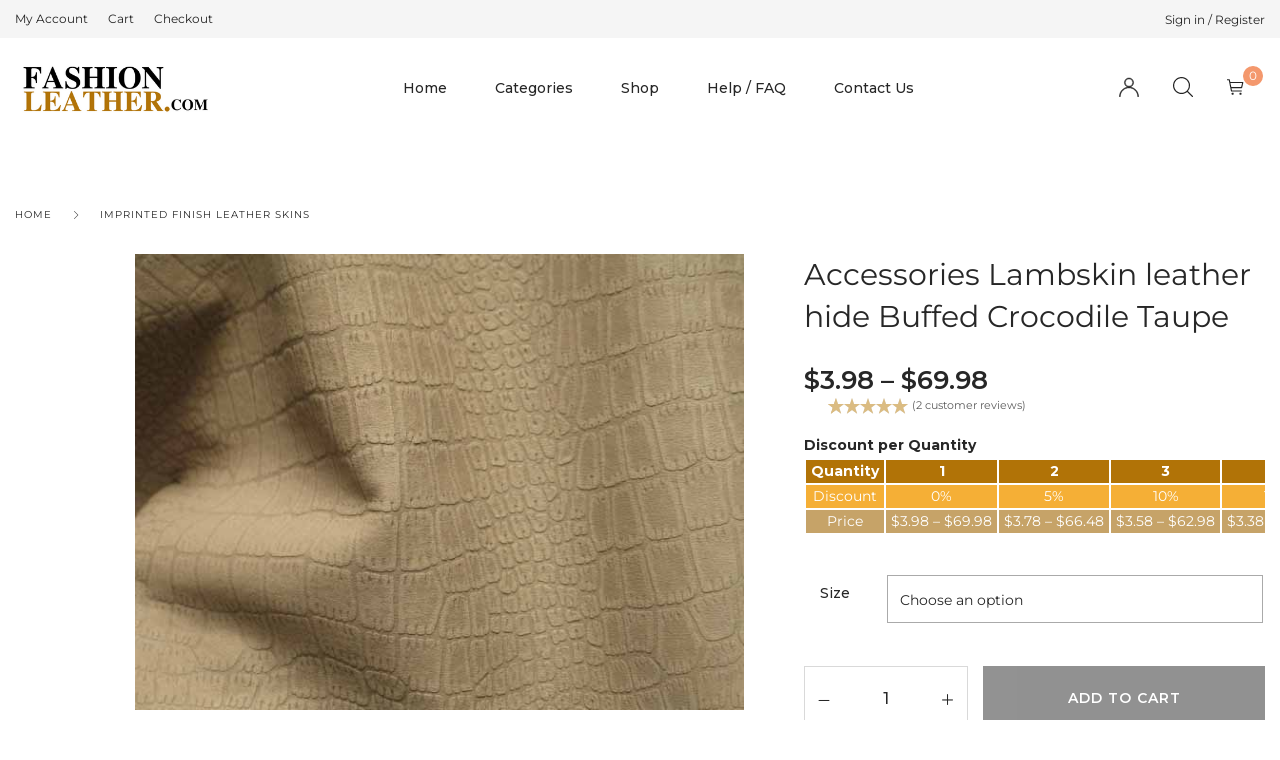

--- FILE ---
content_type: text/html; charset=UTF-8
request_url: https://fashionleather.com/product/accessories-lambskin-leather-hide-buffed-crocco-taupe/
body_size: 30362
content:
<!DOCTYPE html>

<html lang="en-US" class="no-js">

<head>
<script async src="https://pagead2.googlesyndication.com/pagead/js/adsbygoogle.js?client=ca-pub-7920070513412995"
     crossorigin="anonymous"></script>
	<meta charset="UTF-8">
	<meta name="viewport" content="width=device-width, initial-scale=1" />
	<link rel="profile" href="https://gmpg.org/xfn/11" />
	<meta name='robots' content='index, follow, max-image-preview:large, max-snippet:-1, max-video-preview:-1' />
	<style>img:is([sizes="auto" i], [sizes^="auto," i]) { contain-intrinsic-size: 3000px 1500px }</style>
	
	<!-- This site is optimized with the Yoast SEO plugin v24.2 - https://yoast.com/wordpress/plugins/seo/ -->
	<title>Accessories Lambskin leather hide Buffed Crocodile Taupe |</title>
	<meta name="description" content="Accessories Lambskin leather hide Buffed Crocodile Taupe Finish. The face of this Italian lambskin leather is semi-buffed taupe." />
	<link rel="canonical" href="https://fashionleather.com/product/accessories-lambskin-leather-hide-buffed-crocco-taupe/" />
	<meta property="og:locale" content="en_US" />
	<meta property="og:type" content="product" />
	<meta property="og:title" content="Accessories Lambskin leather hide Buffed Crocodile Taupe |" />
	<meta property="og:description" content="Accessories Lambskin leather hide Buffed Crocodile Taupe Finish. The face of this Italian lambskin leather is semi-buffed taupe." />
	<meta property="og:url" content="https://fashionleather.com/product/accessories-lambskin-leather-hide-buffed-crocco-taupe/" />
	<meta property="og:site_name" content="FashionLeather.com" />
	<meta property="article:publisher" content="https://www.facebook.com/search/top?q=fashionleather.com" />
	<meta property="article:modified_time" content="2022-05-01T03:11:38+00:00" />
	<meta property="og:image" content="https://fashionleather.com/wp-content/uploads/2016/03/imprinted_Buffed-Imprint-Small-Crocodile-Light-Taupe.jpg?v=1650943468" />
	<meta property="og:image:width" content="640" />
	<meta property="og:image:height" content="480" />
	<meta property="og:image:type" content="image/jpeg" />
	<meta name="twitter:card" content="summary_large_image" />
	<meta name="twitter:label1" content="Availability" />
	<meta name="twitter:data1" content="In stock" />
	<meta property="og:availability" content="instock" />
	<meta property="product:availability" content="instock" />
	<meta property="product:condition" content="new" />
	<!-- / Yoast SEO plugin. -->


<link rel='dns-prefetch' href='//www.google.com' />
<link rel='dns-prefetch' href='//fonts.googleapis.com' />
<link rel="alternate" type="application/rss+xml" title="FashionLeather.com &raquo; Feed" href="https://fashionleather.com/feed/" />
<link rel="alternate" type="application/rss+xml" title="FashionLeather.com &raquo; Comments Feed" href="https://fashionleather.com/comments/feed/" />
<link rel="alternate" type="application/rss+xml" title="FashionLeather.com &raquo; Accessories Lambskin leather hide Buffed Crocodile Taupe Comments Feed" href="https://fashionleather.com/product/accessories-lambskin-leather-hide-buffed-crocco-taupe/feed/" />
<script type="text/javascript">
/* <![CDATA[ */
window._wpemojiSettings = {"baseUrl":"https:\/\/s.w.org\/images\/core\/emoji\/16.0.1\/72x72\/","ext":".png","svgUrl":"https:\/\/s.w.org\/images\/core\/emoji\/16.0.1\/svg\/","svgExt":".svg","source":{"concatemoji":"https:\/\/fashionleather.com\/wp-includes\/js\/wp-emoji-release.min.js?ver=6.8.3"}};
/*! This file is auto-generated */
!function(s,n){var o,i,e;function c(e){try{var t={supportTests:e,timestamp:(new Date).valueOf()};sessionStorage.setItem(o,JSON.stringify(t))}catch(e){}}function p(e,t,n){e.clearRect(0,0,e.canvas.width,e.canvas.height),e.fillText(t,0,0);var t=new Uint32Array(e.getImageData(0,0,e.canvas.width,e.canvas.height).data),a=(e.clearRect(0,0,e.canvas.width,e.canvas.height),e.fillText(n,0,0),new Uint32Array(e.getImageData(0,0,e.canvas.width,e.canvas.height).data));return t.every(function(e,t){return e===a[t]})}function u(e,t){e.clearRect(0,0,e.canvas.width,e.canvas.height),e.fillText(t,0,0);for(var n=e.getImageData(16,16,1,1),a=0;a<n.data.length;a++)if(0!==n.data[a])return!1;return!0}function f(e,t,n,a){switch(t){case"flag":return n(e,"\ud83c\udff3\ufe0f\u200d\u26a7\ufe0f","\ud83c\udff3\ufe0f\u200b\u26a7\ufe0f")?!1:!n(e,"\ud83c\udde8\ud83c\uddf6","\ud83c\udde8\u200b\ud83c\uddf6")&&!n(e,"\ud83c\udff4\udb40\udc67\udb40\udc62\udb40\udc65\udb40\udc6e\udb40\udc67\udb40\udc7f","\ud83c\udff4\u200b\udb40\udc67\u200b\udb40\udc62\u200b\udb40\udc65\u200b\udb40\udc6e\u200b\udb40\udc67\u200b\udb40\udc7f");case"emoji":return!a(e,"\ud83e\udedf")}return!1}function g(e,t,n,a){var r="undefined"!=typeof WorkerGlobalScope&&self instanceof WorkerGlobalScope?new OffscreenCanvas(300,150):s.createElement("canvas"),o=r.getContext("2d",{willReadFrequently:!0}),i=(o.textBaseline="top",o.font="600 32px Arial",{});return e.forEach(function(e){i[e]=t(o,e,n,a)}),i}function t(e){var t=s.createElement("script");t.src=e,t.defer=!0,s.head.appendChild(t)}"undefined"!=typeof Promise&&(o="wpEmojiSettingsSupports",i=["flag","emoji"],n.supports={everything:!0,everythingExceptFlag:!0},e=new Promise(function(e){s.addEventListener("DOMContentLoaded",e,{once:!0})}),new Promise(function(t){var n=function(){try{var e=JSON.parse(sessionStorage.getItem(o));if("object"==typeof e&&"number"==typeof e.timestamp&&(new Date).valueOf()<e.timestamp+604800&&"object"==typeof e.supportTests)return e.supportTests}catch(e){}return null}();if(!n){if("undefined"!=typeof Worker&&"undefined"!=typeof OffscreenCanvas&&"undefined"!=typeof URL&&URL.createObjectURL&&"undefined"!=typeof Blob)try{var e="postMessage("+g.toString()+"("+[JSON.stringify(i),f.toString(),p.toString(),u.toString()].join(",")+"));",a=new Blob([e],{type:"text/javascript"}),r=new Worker(URL.createObjectURL(a),{name:"wpTestEmojiSupports"});return void(r.onmessage=function(e){c(n=e.data),r.terminate(),t(n)})}catch(e){}c(n=g(i,f,p,u))}t(n)}).then(function(e){for(var t in e)n.supports[t]=e[t],n.supports.everything=n.supports.everything&&n.supports[t],"flag"!==t&&(n.supports.everythingExceptFlag=n.supports.everythingExceptFlag&&n.supports[t]);n.supports.everythingExceptFlag=n.supports.everythingExceptFlag&&!n.supports.flag,n.DOMReady=!1,n.readyCallback=function(){n.DOMReady=!0}}).then(function(){return e}).then(function(){var e;n.supports.everything||(n.readyCallback(),(e=n.source||{}).concatemoji?t(e.concatemoji):e.wpemoji&&e.twemoji&&(t(e.twemoji),t(e.wpemoji)))}))}((window,document),window._wpemojiSettings);
/* ]]> */
</script>
<link rel='stylesheet' id='nova-google-fonts-css' href='//fonts.googleapis.com/css?family=Montserrat%3A400%2C200%2C300%2C400%2C500%2C600%2C700%7CMontserrat%3A400%2C400itatic%2C500%2C500itatic%2C700%2C700itatic%7CPlayfair+Display%3A400%2C400itatic%2C500%2C500itatic%2C700%2C700itatic&#038;subset=latin' type='text/css' media='all' />
<style id='wp-emoji-styles-inline-css' type='text/css'>

	img.wp-smiley, img.emoji {
		display: inline !important;
		border: none !important;
		box-shadow: none !important;
		height: 1em !important;
		width: 1em !important;
		margin: 0 0.07em !important;
		vertical-align: -0.1em !important;
		background: none !important;
		padding: 0 !important;
	}
</style>
<link rel='stylesheet' id='wp-block-library-css' href='https://fashionleather.com/wp-includes/css/dist/block-library/style.min.css?ver=6.8.3' type='text/css' media='all' />
<style id='classic-theme-styles-inline-css' type='text/css'>
/*! This file is auto-generated */
.wp-block-button__link{color:#fff;background-color:#32373c;border-radius:9999px;box-shadow:none;text-decoration:none;padding:calc(.667em + 2px) calc(1.333em + 2px);font-size:1.125em}.wp-block-file__button{background:#32373c;color:#fff;text-decoration:none}
</style>
<style id='global-styles-inline-css' type='text/css'>
:root{--wp--preset--aspect-ratio--square: 1;--wp--preset--aspect-ratio--4-3: 4/3;--wp--preset--aspect-ratio--3-4: 3/4;--wp--preset--aspect-ratio--3-2: 3/2;--wp--preset--aspect-ratio--2-3: 2/3;--wp--preset--aspect-ratio--16-9: 16/9;--wp--preset--aspect-ratio--9-16: 9/16;--wp--preset--color--black: #000000;--wp--preset--color--cyan-bluish-gray: #abb8c3;--wp--preset--color--white: #ffffff;--wp--preset--color--pale-pink: #f78da7;--wp--preset--color--vivid-red: #cf2e2e;--wp--preset--color--luminous-vivid-orange: #ff6900;--wp--preset--color--luminous-vivid-amber: #fcb900;--wp--preset--color--light-green-cyan: #7bdcb5;--wp--preset--color--vivid-green-cyan: #00d084;--wp--preset--color--pale-cyan-blue: #8ed1fc;--wp--preset--color--vivid-cyan-blue: #0693e3;--wp--preset--color--vivid-purple: #9b51e0;--wp--preset--gradient--vivid-cyan-blue-to-vivid-purple: linear-gradient(135deg,rgba(6,147,227,1) 0%,rgb(155,81,224) 100%);--wp--preset--gradient--light-green-cyan-to-vivid-green-cyan: linear-gradient(135deg,rgb(122,220,180) 0%,rgb(0,208,130) 100%);--wp--preset--gradient--luminous-vivid-amber-to-luminous-vivid-orange: linear-gradient(135deg,rgba(252,185,0,1) 0%,rgba(255,105,0,1) 100%);--wp--preset--gradient--luminous-vivid-orange-to-vivid-red: linear-gradient(135deg,rgba(255,105,0,1) 0%,rgb(207,46,46) 100%);--wp--preset--gradient--very-light-gray-to-cyan-bluish-gray: linear-gradient(135deg,rgb(238,238,238) 0%,rgb(169,184,195) 100%);--wp--preset--gradient--cool-to-warm-spectrum: linear-gradient(135deg,rgb(74,234,220) 0%,rgb(151,120,209) 20%,rgb(207,42,186) 40%,rgb(238,44,130) 60%,rgb(251,105,98) 80%,rgb(254,248,76) 100%);--wp--preset--gradient--blush-light-purple: linear-gradient(135deg,rgb(255,206,236) 0%,rgb(152,150,240) 100%);--wp--preset--gradient--blush-bordeaux: linear-gradient(135deg,rgb(254,205,165) 0%,rgb(254,45,45) 50%,rgb(107,0,62) 100%);--wp--preset--gradient--luminous-dusk: linear-gradient(135deg,rgb(255,203,112) 0%,rgb(199,81,192) 50%,rgb(65,88,208) 100%);--wp--preset--gradient--pale-ocean: linear-gradient(135deg,rgb(255,245,203) 0%,rgb(182,227,212) 50%,rgb(51,167,181) 100%);--wp--preset--gradient--electric-grass: linear-gradient(135deg,rgb(202,248,128) 0%,rgb(113,206,126) 100%);--wp--preset--gradient--midnight: linear-gradient(135deg,rgb(2,3,129) 0%,rgb(40,116,252) 100%);--wp--preset--font-size--small: 13px;--wp--preset--font-size--medium: 20px;--wp--preset--font-size--large: 36px;--wp--preset--font-size--x-large: 42px;--wp--preset--font-family--inter: "Inter", sans-serif;--wp--preset--font-family--cardo: Cardo;--wp--preset--spacing--20: 0.44rem;--wp--preset--spacing--30: 0.67rem;--wp--preset--spacing--40: 1rem;--wp--preset--spacing--50: 1.5rem;--wp--preset--spacing--60: 2.25rem;--wp--preset--spacing--70: 3.38rem;--wp--preset--spacing--80: 5.06rem;--wp--preset--shadow--natural: 6px 6px 9px rgba(0, 0, 0, 0.2);--wp--preset--shadow--deep: 12px 12px 50px rgba(0, 0, 0, 0.4);--wp--preset--shadow--sharp: 6px 6px 0px rgba(0, 0, 0, 0.2);--wp--preset--shadow--outlined: 6px 6px 0px -3px rgba(255, 255, 255, 1), 6px 6px rgba(0, 0, 0, 1);--wp--preset--shadow--crisp: 6px 6px 0px rgba(0, 0, 0, 1);}:where(.is-layout-flex){gap: 0.5em;}:where(.is-layout-grid){gap: 0.5em;}body .is-layout-flex{display: flex;}.is-layout-flex{flex-wrap: wrap;align-items: center;}.is-layout-flex > :is(*, div){margin: 0;}body .is-layout-grid{display: grid;}.is-layout-grid > :is(*, div){margin: 0;}:where(.wp-block-columns.is-layout-flex){gap: 2em;}:where(.wp-block-columns.is-layout-grid){gap: 2em;}:where(.wp-block-post-template.is-layout-flex){gap: 1.25em;}:where(.wp-block-post-template.is-layout-grid){gap: 1.25em;}.has-black-color{color: var(--wp--preset--color--black) !important;}.has-cyan-bluish-gray-color{color: var(--wp--preset--color--cyan-bluish-gray) !important;}.has-white-color{color: var(--wp--preset--color--white) !important;}.has-pale-pink-color{color: var(--wp--preset--color--pale-pink) !important;}.has-vivid-red-color{color: var(--wp--preset--color--vivid-red) !important;}.has-luminous-vivid-orange-color{color: var(--wp--preset--color--luminous-vivid-orange) !important;}.has-luminous-vivid-amber-color{color: var(--wp--preset--color--luminous-vivid-amber) !important;}.has-light-green-cyan-color{color: var(--wp--preset--color--light-green-cyan) !important;}.has-vivid-green-cyan-color{color: var(--wp--preset--color--vivid-green-cyan) !important;}.has-pale-cyan-blue-color{color: var(--wp--preset--color--pale-cyan-blue) !important;}.has-vivid-cyan-blue-color{color: var(--wp--preset--color--vivid-cyan-blue) !important;}.has-vivid-purple-color{color: var(--wp--preset--color--vivid-purple) !important;}.has-black-background-color{background-color: var(--wp--preset--color--black) !important;}.has-cyan-bluish-gray-background-color{background-color: var(--wp--preset--color--cyan-bluish-gray) !important;}.has-white-background-color{background-color: var(--wp--preset--color--white) !important;}.has-pale-pink-background-color{background-color: var(--wp--preset--color--pale-pink) !important;}.has-vivid-red-background-color{background-color: var(--wp--preset--color--vivid-red) !important;}.has-luminous-vivid-orange-background-color{background-color: var(--wp--preset--color--luminous-vivid-orange) !important;}.has-luminous-vivid-amber-background-color{background-color: var(--wp--preset--color--luminous-vivid-amber) !important;}.has-light-green-cyan-background-color{background-color: var(--wp--preset--color--light-green-cyan) !important;}.has-vivid-green-cyan-background-color{background-color: var(--wp--preset--color--vivid-green-cyan) !important;}.has-pale-cyan-blue-background-color{background-color: var(--wp--preset--color--pale-cyan-blue) !important;}.has-vivid-cyan-blue-background-color{background-color: var(--wp--preset--color--vivid-cyan-blue) !important;}.has-vivid-purple-background-color{background-color: var(--wp--preset--color--vivid-purple) !important;}.has-black-border-color{border-color: var(--wp--preset--color--black) !important;}.has-cyan-bluish-gray-border-color{border-color: var(--wp--preset--color--cyan-bluish-gray) !important;}.has-white-border-color{border-color: var(--wp--preset--color--white) !important;}.has-pale-pink-border-color{border-color: var(--wp--preset--color--pale-pink) !important;}.has-vivid-red-border-color{border-color: var(--wp--preset--color--vivid-red) !important;}.has-luminous-vivid-orange-border-color{border-color: var(--wp--preset--color--luminous-vivid-orange) !important;}.has-luminous-vivid-amber-border-color{border-color: var(--wp--preset--color--luminous-vivid-amber) !important;}.has-light-green-cyan-border-color{border-color: var(--wp--preset--color--light-green-cyan) !important;}.has-vivid-green-cyan-border-color{border-color: var(--wp--preset--color--vivid-green-cyan) !important;}.has-pale-cyan-blue-border-color{border-color: var(--wp--preset--color--pale-cyan-blue) !important;}.has-vivid-cyan-blue-border-color{border-color: var(--wp--preset--color--vivid-cyan-blue) !important;}.has-vivid-purple-border-color{border-color: var(--wp--preset--color--vivid-purple) !important;}.has-vivid-cyan-blue-to-vivid-purple-gradient-background{background: var(--wp--preset--gradient--vivid-cyan-blue-to-vivid-purple) !important;}.has-light-green-cyan-to-vivid-green-cyan-gradient-background{background: var(--wp--preset--gradient--light-green-cyan-to-vivid-green-cyan) !important;}.has-luminous-vivid-amber-to-luminous-vivid-orange-gradient-background{background: var(--wp--preset--gradient--luminous-vivid-amber-to-luminous-vivid-orange) !important;}.has-luminous-vivid-orange-to-vivid-red-gradient-background{background: var(--wp--preset--gradient--luminous-vivid-orange-to-vivid-red) !important;}.has-very-light-gray-to-cyan-bluish-gray-gradient-background{background: var(--wp--preset--gradient--very-light-gray-to-cyan-bluish-gray) !important;}.has-cool-to-warm-spectrum-gradient-background{background: var(--wp--preset--gradient--cool-to-warm-spectrum) !important;}.has-blush-light-purple-gradient-background{background: var(--wp--preset--gradient--blush-light-purple) !important;}.has-blush-bordeaux-gradient-background{background: var(--wp--preset--gradient--blush-bordeaux) !important;}.has-luminous-dusk-gradient-background{background: var(--wp--preset--gradient--luminous-dusk) !important;}.has-pale-ocean-gradient-background{background: var(--wp--preset--gradient--pale-ocean) !important;}.has-electric-grass-gradient-background{background: var(--wp--preset--gradient--electric-grass) !important;}.has-midnight-gradient-background{background: var(--wp--preset--gradient--midnight) !important;}.has-small-font-size{font-size: var(--wp--preset--font-size--small) !important;}.has-medium-font-size{font-size: var(--wp--preset--font-size--medium) !important;}.has-large-font-size{font-size: var(--wp--preset--font-size--large) !important;}.has-x-large-font-size{font-size: var(--wp--preset--font-size--x-large) !important;}
:where(.wp-block-post-template.is-layout-flex){gap: 1.25em;}:where(.wp-block-post-template.is-layout-grid){gap: 1.25em;}
:where(.wp-block-columns.is-layout-flex){gap: 2em;}:where(.wp-block-columns.is-layout-grid){gap: 2em;}
:root :where(.wp-block-pullquote){font-size: 1.5em;line-height: 1.6;}
</style>
<link rel='stylesheet' id='contact-form-7-css' href='https://fashionleather.com/wp-content/plugins/contact-form-7/includes/css/styles.css?ver=6.0.2' type='text/css' media='all' />
<style id='contact-form-7-inline-css' type='text/css'>
.wpcf7 .wpcf7-recaptcha iframe {margin-bottom: 0;}.wpcf7 .wpcf7-recaptcha[data-align="center"] > div {margin: 0 auto;}.wpcf7 .wpcf7-recaptcha[data-align="right"] > div {margin: 0 0 0 auto;}
</style>
<link rel='stylesheet' id='novaworks_plugin_fontend-css' href='https://fashionleather.com/wp-content/plugins/novaworks/public/css/frontend.css?ver=1.0.0' type='text/css' media='all' />
<link rel='stylesheet' id='photoswipe-css' href='https://fashionleather.com/wp-content/plugins/woocommerce/assets/css/photoswipe/photoswipe.min.css?ver=9.5.3' type='text/css' media='all' />
<link rel='stylesheet' id='photoswipe-default-skin-css' href='https://fashionleather.com/wp-content/plugins/woocommerce/assets/css/photoswipe/default-skin/default-skin.min.css?ver=9.5.3' type='text/css' media='all' />
<style id='woocommerce-inline-inline-css' type='text/css'>
.woocommerce form .form-row .required { visibility: visible; }
</style>
<link rel='stylesheet' id='mc4wp-form-themes-css' href='https://fashionleather.com/wp-content/plugins/mailchimp-for-wp/assets/css/form-themes.css?ver=4.9.21' type='text/css' media='all' />
<link rel='stylesheet' id='wccs-public-css' href='https://fashionleather.com/wp-content/plugins/easy-woocommerce-discounts-pro/public/css/wccs-public.min.css?ver=6.8.3' type='text/css' media='all' />
<link rel='stylesheet' id='novaworks-icons-css' href='https://fashionleather.com/wp-content/themes/bazien/assets/icon-fonts/core/css/style.css?ver=1.0' type='text/css' media='all' />
<link rel='stylesheet' id='select2-css' href='https://fashionleather.com/wp-content/plugins/woocommerce/assets/css/select2.css?ver=9.5.3' type='text/css' media='all' />
<link rel='stylesheet' id='fontawesome-pro-css' href='https://fashionleather.com/wp-content/themes/bazien/assets/vendor/fontawesome-pro/css/all.css?ver=5.1.0' type='text/css' media='all' />
<link rel='stylesheet' id='nova-bazien-styles-css' href='https://fashionleather.com/wp-content/themes/bazien/assets/css/app.css?ver=1.0' type='text/css' media='all' />
<link rel='stylesheet' id='bazien-child-styles-css' href='https://fashionleather.com/wp-content/themes/bazien-child/style.css?ver=1.0' type='text/css' media='all' />
<link rel='stylesheet' id='nova-default-fonts-css' href='https://fashionleather.com/wp-content/themes/bazien/inc/fonts/default.css?ver=1.0' type='text/css' media='all' />
<link rel='stylesheet' id='wp-add-custom-css-css' href='https://fashionleather.com?display_custom_css=css&#038;ver=6.8.3' type='text/css' media='all' />
<script type="text/template" id="tmpl-variation-template">
	<div class="woocommerce-variation-description">{{{ data.variation.variation_description }}}</div>
	<div class="woocommerce-variation-price">{{{ data.variation.price_html }}}</div>
	<div class="woocommerce-variation-availability">{{{ data.variation.availability_html }}}</div>
</script>
<script type="text/template" id="tmpl-unavailable-variation-template">
	<p role="alert">Sorry, this product is unavailable. Please choose a different combination.</p>
</script>
<script type="text/javascript" src="https://fashionleather.com/wp-includes/js/jquery/jquery.min.js?ver=3.7.1" id="jquery-core-js"></script>
<script type="text/javascript" src="https://fashionleather.com/wp-includes/js/jquery/jquery-migrate.min.js?ver=3.4.1" id="jquery-migrate-js"></script>
<script type="text/javascript" src="https://fashionleather.com/wp-content/plugins/recaptcha-woo/js/rcfwc.js?ver=1.0" id="rcfwc-js-js" defer="defer" data-wp-strategy="defer"></script>
<script type="text/javascript" src="https://www.google.com/recaptcha/api.js?explicit&amp;hl=en_US" id="recaptcha-js" defer="defer" data-wp-strategy="defer"></script>
<script type="text/javascript" src="https://fashionleather.com/wp-content/plugins/woocommerce/assets/js/jquery-blockui/jquery.blockUI.min.js?ver=2.7.0-wc.9.5.3" id="jquery-blockui-js" defer="defer" data-wp-strategy="defer"></script>
<script type="text/javascript" id="wc-add-to-cart-js-extra">
/* <![CDATA[ */
var wc_add_to_cart_params = {"ajax_url":"\/wp-admin\/admin-ajax.php","wc_ajax_url":"\/?wc-ajax=%%endpoint%%","i18n_view_cart":"View cart","cart_url":"https:\/\/fashionleather.com\/cart\/","is_cart":"","cart_redirect_after_add":"no"};
/* ]]> */
</script>
<script type="text/javascript" src="https://fashionleather.com/wp-content/plugins/woocommerce/assets/js/frontend/add-to-cart.min.js?ver=9.5.3" id="wc-add-to-cart-js" defer="defer" data-wp-strategy="defer"></script>
<script type="text/javascript" src="https://fashionleather.com/wp-content/plugins/woocommerce/assets/js/zoom/jquery.zoom.min.js?ver=1.7.21-wc.9.5.3" id="zoom-js" defer="defer" data-wp-strategy="defer"></script>
<script type="text/javascript" src="https://fashionleather.com/wp-content/plugins/woocommerce/assets/js/flexslider/jquery.flexslider.min.js?ver=2.7.2-wc.9.5.3" id="flexslider-js" defer="defer" data-wp-strategy="defer"></script>
<script type="text/javascript" id="wc-single-product-js-extra">
/* <![CDATA[ */
var wc_single_product_params = {"i18n_required_rating_text":"Please select a rating","i18n_product_gallery_trigger_text":"View full-screen image gallery","review_rating_required":"no","flexslider":{"rtl":false,"animation":"slide","smoothHeight":true,"directionNav":false,"controlNav":"thumbnails","slideshow":false,"animationSpeed":300,"animationLoop":false},"zoom_enabled":"1","zoom_options":[],"photoswipe_enabled":"1","photoswipe_options":{"shareEl":false,"closeOnScroll":false,"history":false,"hideAnimationDuration":400,"showAnimationDuration":400,"captionEl":false,"showHideOpacity":true},"flexslider_enabled":"1"};
/* ]]> */
</script>
<script type="text/javascript" src="https://fashionleather.com/wp-content/plugins/woocommerce/assets/js/frontend/single-product.min.js?ver=9.5.3" id="wc-single-product-js" defer="defer" data-wp-strategy="defer"></script>
<script type="text/javascript" src="https://fashionleather.com/wp-content/plugins/woocommerce/assets/js/js-cookie/js.cookie.min.js?ver=2.1.4-wc.9.5.3" id="js-cookie-js" defer="defer" data-wp-strategy="defer"></script>
<script type="text/javascript" id="woocommerce-js-extra">
/* <![CDATA[ */
var woocommerce_params = {"ajax_url":"\/wp-admin\/admin-ajax.php","wc_ajax_url":"\/?wc-ajax=%%endpoint%%"};
/* ]]> */
</script>
<script type="text/javascript" src="https://fashionleather.com/wp-content/plugins/woocommerce/assets/js/frontend/woocommerce.min.js?ver=9.5.3" id="woocommerce-js" defer="defer" data-wp-strategy="defer"></script>
<script type="text/javascript" src="https://fashionleather.com/wp-content/plugins/woocommerce/assets/js/select2/select2.full.min.js?ver=4.0.3-wc.9.5.3" id="select2-js" defer="defer" data-wp-strategy="defer"></script>
<script type="text/javascript" src="https://fashionleather.com/wp-includes/js/underscore.min.js?ver=1.13.7" id="underscore-js"></script>
<script type="text/javascript" id="wp-util-js-extra">
/* <![CDATA[ */
var _wpUtilSettings = {"ajax":{"url":"\/wp-admin\/admin-ajax.php"}};
/* ]]> */
</script>
<script type="text/javascript" src="https://fashionleather.com/wp-includes/js/wp-util.min.js?ver=6.8.3" id="wp-util-js"></script>
<script type="text/javascript" id="wc-add-to-cart-variation-js-extra">
/* <![CDATA[ */
var wc_add_to_cart_variation_params = {"wc_ajax_url":"\/?wc-ajax=%%endpoint%%","i18n_no_matching_variations_text":"Sorry, no products matched your selection. Please choose a different combination.","i18n_make_a_selection_text":"Please select some product options before adding this product to your cart.","i18n_unavailable_text":"Sorry, this product is unavailable. Please choose a different combination.","i18n_reset_alert_text":"Your selection has been reset. Please select some product options before adding this product to your cart."};
/* ]]> */
</script>
<script type="text/javascript" src="https://fashionleather.com/wp-content/plugins/woocommerce/assets/js/frontend/add-to-cart-variation.min.js?ver=9.5.3" id="wc-add-to-cart-variation-js" defer="defer" data-wp-strategy="defer"></script>
<link rel="https://api.w.org/" href="https://fashionleather.com/wp-json/" /><link rel="alternate" title="JSON" type="application/json" href="https://fashionleather.com/wp-json/wp/v2/product/283" /><link rel="EditURI" type="application/rsd+xml" title="RSD" href="https://fashionleather.com/xmlrpc.php?rsd" />
<meta name="generator" content="WordPress 6.8.3" />
<meta name="generator" content="WooCommerce 9.5.3" />
<link rel='shortlink' href='https://fashionleather.com/?p=283' />
<link rel="alternate" title="oEmbed (JSON)" type="application/json+oembed" href="https://fashionleather.com/wp-json/oembed/1.0/embed?url=https%3A%2F%2Ffashionleather.com%2Fproduct%2Faccessories-lambskin-leather-hide-buffed-crocco-taupe%2F" />
<link rel="alternate" title="oEmbed (XML)" type="text/xml+oembed" href="https://fashionleather.com/wp-json/oembed/1.0/embed?url=https%3A%2F%2Ffashionleather.com%2Fproduct%2Faccessories-lambskin-leather-hide-buffed-crocco-taupe%2F&#038;format=xml" />
    <script>
        var nova_ajax_url = 'https://fashionleather.com/wp-admin/admin-ajax.php';
    </script>
<link rel="pingback" href="https://fashionleather.com/xmlrpc.php">	<noscript><style>.woocommerce-product-gallery{ opacity: 1 !important; }</style></noscript>
	<meta name="generator" content="Elementor 3.26.4; features: additional_custom_breakpoints; settings: css_print_method-external, google_font-enabled, font_display-auto">
			<script  type="text/javascript">
				!function(f,b,e,v,n,t,s){if(f.fbq)return;n=f.fbq=function(){n.callMethod?
					n.callMethod.apply(n,arguments):n.queue.push(arguments)};if(!f._fbq)f._fbq=n;
					n.push=n;n.loaded=!0;n.version='2.0';n.queue=[];t=b.createElement(e);t.async=!0;
					t.src=v;s=b.getElementsByTagName(e)[0];s.parentNode.insertBefore(t,s)}(window,
					document,'script','https://connect.facebook.net/en_US/fbevents.js');
			</script>
			<!-- WooCommerce Facebook Integration Begin -->
			<script  type="text/javascript">

				fbq('init', '487942516404182', {}, {
    "agent": "woocommerce-9.5.3-3.3.1"
});

				fbq( 'track', 'PageView', {
    "source": "woocommerce",
    "version": "9.5.3",
    "pluginVersion": "3.3.1"
} );

				document.addEventListener( 'DOMContentLoaded', function() {
					// Insert placeholder for events injected when a product is added to the cart through AJAX.
					document.body.insertAdjacentHTML( 'beforeend', '<div class=\"wc-facebook-pixel-event-placeholder\"></div>' );
				}, false );

			</script>
			<!-- WooCommerce Facebook Integration End -->
						<style>
				.e-con.e-parent:nth-of-type(n+4):not(.e-lazyloaded):not(.e-no-lazyload),
				.e-con.e-parent:nth-of-type(n+4):not(.e-lazyloaded):not(.e-no-lazyload) * {
					background-image: none !important;
				}
				@media screen and (max-height: 1024px) {
					.e-con.e-parent:nth-of-type(n+3):not(.e-lazyloaded):not(.e-no-lazyload),
					.e-con.e-parent:nth-of-type(n+3):not(.e-lazyloaded):not(.e-no-lazyload) * {
						background-image: none !important;
					}
				}
				@media screen and (max-height: 640px) {
					.e-con.e-parent:nth-of-type(n+2):not(.e-lazyloaded):not(.e-no-lazyload),
					.e-con.e-parent:nth-of-type(n+2):not(.e-lazyloaded):not(.e-no-lazyload) * {
						background-image: none !important;
					}
				}
			</style>
			<meta name="generator" content="Powered by Slider Revolution 6.7.25 - responsive, Mobile-Friendly Slider Plugin for WordPress with comfortable drag and drop interface." />
<style class='wp-fonts-local' type='text/css'>
@font-face{font-family:Inter;font-style:normal;font-weight:300 900;font-display:fallback;src:url('https://fashionleather.com/wp-content/plugins/woocommerce/assets/fonts/Inter-VariableFont_slnt,wght.woff2') format('woff2');font-stretch:normal;}
@font-face{font-family:Cardo;font-style:normal;font-weight:400;font-display:fallback;src:url('https://fashionleather.com/wp-content/plugins/woocommerce/assets/fonts/cardo_normal_400.woff2') format('woff2');}
</style>
<style>
:root {
  --site-bg-color: #FFF;
  --site-font-size: 16px;
  --site-text-color: #272727;
  --site-heading-color: #272727;
  --site-accent-color: #F4986D;
  --site-accent-color-2: #000000;
  --site-border-color: #D9D9D9;
  --site-link-color: #272727;
  --site-link-hover-color: #F4986D;
  --site-width: 1440px;
  --site-main-font: 'Montserrat', sans-serif;
  --site-s-font: 'Playfair Display', sans-serif;
  --site-secondary-font: 'Montserrat', serif;
  --site-accent-color-overlay: rgba(0,0,0,0.85);
  --site-accent-color-90: rgba(0,0,0,0.9);
  --site-accent-color-2-bg: rgba(0,0,0,0.3);

  --site-ultra-light: rgba(39,39,39,0.1);
  --site-max-light: rgba(39,39,39,0.25);

  --site-wc-price: rgba(39,39,39,0.8);
  --site-wc-price-old: rgba(39,39,39,0.5);

  --site-primary-button-color: #242424;
  --site-secondary-button-color: #3C3C3C;
  --site-top-bar-bg-color: #F5F5F5;
  --site-top-bar-text-color: #242424;
  --site-top-bar-heading-color: #242424;
  --site-top-bar-accent-color: #000;
  --site-top-bar-border-color: #F5F5F5;
  --site-top-bar-font-size: 12px;

  --site-header-height: 100px;
  --site-header-logo-width: 200px;
  --site-header-bg-color: #fff;
  --site-header-bg-color-2: #F6F6F6;
  --site-header-text-color: #242424;
  --site-header-accent-color: #ECE3D4;
  --site-header-font-size: 16px;
  --site-header-border-color: rgba(36,36,36,0.15);

  --site-main-menu-bg-color: #FFF;
  --site-main-menu-text-color: #272727;
  --site-main-menu-accent-color: #F4986D;
  --site-main-menu-border-color: #DEDEDE;

  --mobile-header-bg-color: #fff;
  --mobile-header-text-color: #000;
  --mobile-pre-header-bg-color: #000;
  --mobile-pre-header-text-color: #fff;
  --mobile-pre-header-border-color: rgba(255,255,255,0.2);

  --page-header-bg-color: #F6F6F6;
    --page-header-overlay-color: #000000;
  --page-header-text-color: #616161;
  --page-header-heading-color: #ffffff;

  --dropdown-bg-color: #fff;
  --dropdown-text-color: #000;
  --dropdown-accent-color: #ECE3D4;
  --dropdown-secondary-color: rgba(0,0,0,0.7);
  --dropdown-grey-color: rgba(0,0,0,0.5);
  --dropdown-border-color: rgba(0,0,0,0.15);

  --site-blog-background-color: #F6F6F6;

  --site-footer-bg-color: #000;
  --site-footer-text-color: #fff;
  --site-footer-heading-color: #fff;
  --site-footer-border-color: rgba(255,255,255,0.15);
}
.styling__quickview {
  --qv-bg-color: #fff;
  --qv-text-color: #616161;
  --qv-heading-color: #000;
  --qv-border-color: rgba(0,0,0,0.15);
}
.error-404 {
  --p404-text-color: #000;
}
/********************************************************************/
/* Shop *************************************************************/
/********************************************************************/

</style>
<script>function setREVStartSize(e){
			//window.requestAnimationFrame(function() {
				window.RSIW = window.RSIW===undefined ? window.innerWidth : window.RSIW;
				window.RSIH = window.RSIH===undefined ? window.innerHeight : window.RSIH;
				try {
					var pw = document.getElementById(e.c).parentNode.offsetWidth,
						newh;
					pw = pw===0 || isNaN(pw) || (e.l=="fullwidth" || e.layout=="fullwidth") ? window.RSIW : pw;
					e.tabw = e.tabw===undefined ? 0 : parseInt(e.tabw);
					e.thumbw = e.thumbw===undefined ? 0 : parseInt(e.thumbw);
					e.tabh = e.tabh===undefined ? 0 : parseInt(e.tabh);
					e.thumbh = e.thumbh===undefined ? 0 : parseInt(e.thumbh);
					e.tabhide = e.tabhide===undefined ? 0 : parseInt(e.tabhide);
					e.thumbhide = e.thumbhide===undefined ? 0 : parseInt(e.thumbhide);
					e.mh = e.mh===undefined || e.mh=="" || e.mh==="auto" ? 0 : parseInt(e.mh,0);
					if(e.layout==="fullscreen" || e.l==="fullscreen")
						newh = Math.max(e.mh,window.RSIH);
					else{
						e.gw = Array.isArray(e.gw) ? e.gw : [e.gw];
						for (var i in e.rl) if (e.gw[i]===undefined || e.gw[i]===0) e.gw[i] = e.gw[i-1];
						e.gh = e.el===undefined || e.el==="" || (Array.isArray(e.el) && e.el.length==0)? e.gh : e.el;
						e.gh = Array.isArray(e.gh) ? e.gh : [e.gh];
						for (var i in e.rl) if (e.gh[i]===undefined || e.gh[i]===0) e.gh[i] = e.gh[i-1];
											
						var nl = new Array(e.rl.length),
							ix = 0,
							sl;
						e.tabw = e.tabhide>=pw ? 0 : e.tabw;
						e.thumbw = e.thumbhide>=pw ? 0 : e.thumbw;
						e.tabh = e.tabhide>=pw ? 0 : e.tabh;
						e.thumbh = e.thumbhide>=pw ? 0 : e.thumbh;
						for (var i in e.rl) nl[i] = e.rl[i]<window.RSIW ? 0 : e.rl[i];
						sl = nl[0];
						for (var i in nl) if (sl>nl[i] && nl[i]>0) { sl = nl[i]; ix=i;}
						var m = pw>(e.gw[ix]+e.tabw+e.thumbw) ? 1 : (pw-(e.tabw+e.thumbw)) / (e.gw[ix]);
						newh =  (e.gh[ix] * m) + (e.tabh + e.thumbh);
					}
					var el = document.getElementById(e.c);
					if (el!==null && el) el.style.height = newh+"px";
					el = document.getElementById(e.c+"_wrapper");
					if (el!==null && el) {
						el.style.height = newh+"px";
						el.style.display = "block";
					}
				} catch(e){
					console.log("Failure at Presize of Slider:" + e)
				}
			//});
		  };</script>
		<style type="text/css" id="wp-custom-css">
			.woocommerce-product-details__add-to-cart .quantity button {
    display: none;
}
span.select2-dropdown.select2-dropdown--below {
    margin-top: 30px;
}

.woocommerce-cart-form .quantity button {
    background-color: white;
    color: black;
    text-align: center;
    padding: 0px 17px;
    font-size: 25px;
}

.single-product .product.product-type-variable .variations_form .variations td.value select {
    border-color: #aaa;
}
.single-product .product.product-type-variable .variations_form .variations td.value select {
    margin-top: 20px;
}
.woocommerce-cart-form .coupon {
    min-width: 300px !important;
}

.single-product .product .cart .quantity input {
    min-width: 100px;
}

span.select2-selection__clear:after {
    display: none;
}

.select2-container .select2-dropdown, .select2-container--open .select2-dropdown--above, .select2-container .select2-dropdown--above  {
    margin-top: 0em;
}

.pinterest-for-woocommerce-image-wrapper {
    display: none;
}

body.single-product table.wccs-bulk-pricing-table tbody td {
  color: white;
}
.wccs-bulk-pricing-table-container table {
  border-spacing: 2px;
  border-collapse: separate;
}
.wccs-bulk-pricing-table-container table th {
  background-color: #b17307 !important;
  color: white;
}
.wccs-bulk-pricing-table-container table tbody tr:nth-child(2n) td {
  background-color: #f5af36;
}
.wccs-bulk-pricing-table-container table tbody td {
  background-color: #c6a368;
}
.wccs-bulk-pricing-table-container table td, .wccs-bulk-pricing-table-container table th {
  text-align: center;
}		</style>
		<style id="kirki-inline-styles">/* cyrillic-ext */
@font-face {
  font-family: 'Montserrat';
  font-style: normal;
  font-weight: 400;
  font-display: swap;
  src: url(https://fashionleather.com/wp-content/fonts/montserrat/JTUHjIg1_i6t8kCHKm4532VJOt5-QNFgpCtr6Hw0aXpsog.woff2) format('woff2');
  unicode-range: U+0460-052F, U+1C80-1C8A, U+20B4, U+2DE0-2DFF, U+A640-A69F, U+FE2E-FE2F;
}
/* cyrillic */
@font-face {
  font-family: 'Montserrat';
  font-style: normal;
  font-weight: 400;
  font-display: swap;
  src: url(https://fashionleather.com/wp-content/fonts/montserrat/JTUHjIg1_i6t8kCHKm4532VJOt5-QNFgpCtr6Hw9aXpsog.woff2) format('woff2');
  unicode-range: U+0301, U+0400-045F, U+0490-0491, U+04B0-04B1, U+2116;
}
/* vietnamese */
@font-face {
  font-family: 'Montserrat';
  font-style: normal;
  font-weight: 400;
  font-display: swap;
  src: url(https://fashionleather.com/wp-content/fonts/montserrat/JTUHjIg1_i6t8kCHKm4532VJOt5-QNFgpCtr6Hw2aXpsog.woff2) format('woff2');
  unicode-range: U+0102-0103, U+0110-0111, U+0128-0129, U+0168-0169, U+01A0-01A1, U+01AF-01B0, U+0300-0301, U+0303-0304, U+0308-0309, U+0323, U+0329, U+1EA0-1EF9, U+20AB;
}
/* latin-ext */
@font-face {
  font-family: 'Montserrat';
  font-style: normal;
  font-weight: 400;
  font-display: swap;
  src: url(https://fashionleather.com/wp-content/fonts/montserrat/JTUHjIg1_i6t8kCHKm4532VJOt5-QNFgpCtr6Hw3aXpsog.woff2) format('woff2');
  unicode-range: U+0100-02BA, U+02BD-02C5, U+02C7-02CC, U+02CE-02D7, U+02DD-02FF, U+0304, U+0308, U+0329, U+1D00-1DBF, U+1E00-1E9F, U+1EF2-1EFF, U+2020, U+20A0-20AB, U+20AD-20C0, U+2113, U+2C60-2C7F, U+A720-A7FF;
}
/* latin */
@font-face {
  font-family: 'Montserrat';
  font-style: normal;
  font-weight: 400;
  font-display: swap;
  src: url(https://fashionleather.com/wp-content/fonts/montserrat/JTUHjIg1_i6t8kCHKm4532VJOt5-QNFgpCtr6Hw5aXo.woff2) format('woff2');
  unicode-range: U+0000-00FF, U+0131, U+0152-0153, U+02BB-02BC, U+02C6, U+02DA, U+02DC, U+0304, U+0308, U+0329, U+2000-206F, U+20AC, U+2122, U+2191, U+2193, U+2212, U+2215, U+FEFF, U+FFFD;
}/* cyrillic-ext */
@font-face {
  font-family: 'Montserrat';
  font-style: normal;
  font-weight: 400;
  font-display: swap;
  src: url(https://fashionleather.com/wp-content/fonts/montserrat/JTUHjIg1_i6t8kCHKm4532VJOt5-QNFgpCtr6Hw0aXpsog.woff2) format('woff2');
  unicode-range: U+0460-052F, U+1C80-1C8A, U+20B4, U+2DE0-2DFF, U+A640-A69F, U+FE2E-FE2F;
}
/* cyrillic */
@font-face {
  font-family: 'Montserrat';
  font-style: normal;
  font-weight: 400;
  font-display: swap;
  src: url(https://fashionleather.com/wp-content/fonts/montserrat/JTUHjIg1_i6t8kCHKm4532VJOt5-QNFgpCtr6Hw9aXpsog.woff2) format('woff2');
  unicode-range: U+0301, U+0400-045F, U+0490-0491, U+04B0-04B1, U+2116;
}
/* vietnamese */
@font-face {
  font-family: 'Montserrat';
  font-style: normal;
  font-weight: 400;
  font-display: swap;
  src: url(https://fashionleather.com/wp-content/fonts/montserrat/JTUHjIg1_i6t8kCHKm4532VJOt5-QNFgpCtr6Hw2aXpsog.woff2) format('woff2');
  unicode-range: U+0102-0103, U+0110-0111, U+0128-0129, U+0168-0169, U+01A0-01A1, U+01AF-01B0, U+0300-0301, U+0303-0304, U+0308-0309, U+0323, U+0329, U+1EA0-1EF9, U+20AB;
}
/* latin-ext */
@font-face {
  font-family: 'Montserrat';
  font-style: normal;
  font-weight: 400;
  font-display: swap;
  src: url(https://fashionleather.com/wp-content/fonts/montserrat/JTUHjIg1_i6t8kCHKm4532VJOt5-QNFgpCtr6Hw3aXpsog.woff2) format('woff2');
  unicode-range: U+0100-02BA, U+02BD-02C5, U+02C7-02CC, U+02CE-02D7, U+02DD-02FF, U+0304, U+0308, U+0329, U+1D00-1DBF, U+1E00-1E9F, U+1EF2-1EFF, U+2020, U+20A0-20AB, U+20AD-20C0, U+2113, U+2C60-2C7F, U+A720-A7FF;
}
/* latin */
@font-face {
  font-family: 'Montserrat';
  font-style: normal;
  font-weight: 400;
  font-display: swap;
  src: url(https://fashionleather.com/wp-content/fonts/montserrat/JTUHjIg1_i6t8kCHKm4532VJOt5-QNFgpCtr6Hw5aXo.woff2) format('woff2');
  unicode-range: U+0000-00FF, U+0131, U+0152-0153, U+02BB-02BC, U+02C6, U+02DA, U+02DC, U+0304, U+0308, U+0329, U+2000-206F, U+20AC, U+2122, U+2191, U+2193, U+2212, U+2215, U+FEFF, U+FFFD;
}/* cyrillic-ext */
@font-face {
  font-family: 'Montserrat';
  font-style: normal;
  font-weight: 400;
  font-display: swap;
  src: url(https://fashionleather.com/wp-content/fonts/montserrat/JTUHjIg1_i6t8kCHKm4532VJOt5-QNFgpCtr6Hw0aXpsog.woff2) format('woff2');
  unicode-range: U+0460-052F, U+1C80-1C8A, U+20B4, U+2DE0-2DFF, U+A640-A69F, U+FE2E-FE2F;
}
/* cyrillic */
@font-face {
  font-family: 'Montserrat';
  font-style: normal;
  font-weight: 400;
  font-display: swap;
  src: url(https://fashionleather.com/wp-content/fonts/montserrat/JTUHjIg1_i6t8kCHKm4532VJOt5-QNFgpCtr6Hw9aXpsog.woff2) format('woff2');
  unicode-range: U+0301, U+0400-045F, U+0490-0491, U+04B0-04B1, U+2116;
}
/* vietnamese */
@font-face {
  font-family: 'Montserrat';
  font-style: normal;
  font-weight: 400;
  font-display: swap;
  src: url(https://fashionleather.com/wp-content/fonts/montserrat/JTUHjIg1_i6t8kCHKm4532VJOt5-QNFgpCtr6Hw2aXpsog.woff2) format('woff2');
  unicode-range: U+0102-0103, U+0110-0111, U+0128-0129, U+0168-0169, U+01A0-01A1, U+01AF-01B0, U+0300-0301, U+0303-0304, U+0308-0309, U+0323, U+0329, U+1EA0-1EF9, U+20AB;
}
/* latin-ext */
@font-face {
  font-family: 'Montserrat';
  font-style: normal;
  font-weight: 400;
  font-display: swap;
  src: url(https://fashionleather.com/wp-content/fonts/montserrat/JTUHjIg1_i6t8kCHKm4532VJOt5-QNFgpCtr6Hw3aXpsog.woff2) format('woff2');
  unicode-range: U+0100-02BA, U+02BD-02C5, U+02C7-02CC, U+02CE-02D7, U+02DD-02FF, U+0304, U+0308, U+0329, U+1D00-1DBF, U+1E00-1E9F, U+1EF2-1EFF, U+2020, U+20A0-20AB, U+20AD-20C0, U+2113, U+2C60-2C7F, U+A720-A7FF;
}
/* latin */
@font-face {
  font-family: 'Montserrat';
  font-style: normal;
  font-weight: 400;
  font-display: swap;
  src: url(https://fashionleather.com/wp-content/fonts/montserrat/JTUHjIg1_i6t8kCHKm4532VJOt5-QNFgpCtr6Hw5aXo.woff2) format('woff2');
  unicode-range: U+0000-00FF, U+0131, U+0152-0153, U+02BB-02BC, U+02C6, U+02DA, U+02DC, U+0304, U+0308, U+0329, U+2000-206F, U+20AC, U+2122, U+2191, U+2193, U+2212, U+2215, U+FEFF, U+FFFD;
}</style></head>

<body class="wp-singular product-template-default single single-product postid-283 wp-theme-bazien wp-child-theme-bazien-child theme-bazien woocommerce woocommerce-page woocommerce-no-js elementor-default elementor-kit-12835 topbar-enabled sticky-header-enabled blog-layout-1 blog-sidebar-active blog-sidebar-right  product_preset_style_2">
				<div class="site-wrapper">
									<div id="topbar" class="nova-topbar">
	<div class="nova-container nova-topbar__inner">
		<div class="nova-topbar__left">
    <nav class="navigation-foundation">
  <ul id="menu-top-menu-1" class="dropdown menu" data-dropdown-menu><li class="menu-item menu-item-type-post_type menu-item-object-page menu-item-17"><a href="https://fashionleather.com/my-account/" title="menu-icon glyphicon glyphicon-user"><span>My Account</span></a></li>
<li class="menu-item menu-item-type-post_type menu-item-object-page menu-item-19"><a href="https://fashionleather.com/cart/" title="menu-icon glyphicon glyphicon-shopping-cart"><span>Cart</span></a></li>
<li class="menu-item menu-item-type-post_type menu-item-object-page menu-item-18"><a href="https://fashionleather.com/checkout/" title="menu-icon glyphicon glyphicon-ok"><span>Checkout</span></a></li>
</ul>  </nav>
</div>
<div class="nova-topbar__right">
  <ul class="nova-topbar__right--action">
              <li class="account-mn">
        <a href="https://fashionleather.com/my-account/">
          Sign in / Register        </a>
      </li>
              </ul>
</div>
	</div>
</div>
						<header id="masthead" class="nova-header header-type-3 header-static  menu-center headroom">
	<div class="nova-container align-middle">
		<div class="header-left-items header-items">
			<div class="nova-header__branding header-branding site-secondary-font">

			
				<div class="site-logo">
					<a href="https://fashionleather.com/" rel="home">
						<img class="logo-dark" src="https://fashionleather.com/wp-content/uploads/2021/05/Logo.png" title="FashionLeather.com" alt="FashionLeather.com">
						<img class="logo-light" src="https://fashionleather.com/wp-content/uploads/2021/05/Logo.png" title="FashionLeather.com" alt="FashionLeather.com">
					</a>
				</div>

			
		</div>
		</div>
		<div class="header-center-items header-items has-menu">
			<nav class="main-navigation header-primary-nav"><ul id="menu-main-menu" class="menu nav-menu"><li id="menu-item-13194" class="menu-item menu-item-type-custom menu-item-object-custom menu-item-13194"><a href="/">Home</a></li>
<li id="menu-item-31" class="menu-item menu-item-type-custom menu-item-object-custom menu-item-has-children menu-item-31"><a href="#">Categories</a>
<ul class="sub-menu">
	<li id="menu-item-53" class="menu-item menu-item-type-taxonomy menu-item-object-product_cat menu-item-53"><a href="https://fashionleather.com/product-category/animal-skins/">STANDARD finish Leather Hides</a></li>
	<li id="menu-item-54" class="menu-item menu-item-type-taxonomy menu-item-object-product_cat menu-item-54"><a href="https://fashionleather.com/product-category/fashion-leather/">PEARLIZED finish Leather Hides</a></li>
	<li id="menu-item-59" class="menu-item menu-item-type-taxonomy menu-item-object-product_cat menu-item-59"><a href="https://fashionleather.com/product-category/laminated-hides-foil-hide/">METALLIC finish Leather Skins</a></li>
	<li id="menu-item-8666" class="menu-item menu-item-type-custom menu-item-object-custom menu-item-8666"><a href="https://fashionleather.com/product-category/metallic-holographic-finish/">Metallic Holographic</a></li>
	<li id="menu-item-56" class="menu-item menu-item-type-taxonomy menu-item-object-product_cat menu-item-56"><a href="https://fashionleather.com/product-category/finish-leathers/">DIAMOND finish Leather Hides</a></li>
	<li id="menu-item-57" class="menu-item menu-item-type-taxonomy menu-item-object-product_cat menu-item-57"><a href="https://fashionleather.com/product-category/hairon-sheepskin/">SHEARLING / TOSCANA Leather Hides</a></li>
	<li id="menu-item-58" class="menu-item menu-item-type-taxonomy menu-item-object-product_cat current-product-ancestor current-menu-parent current-product-parent menu-item-58"><a href="https://fashionleather.com/product-category/embossed-leathers-stamped-hide/">IMPRINTED finish Leather Skins</a></li>
	<li id="menu-item-60" class="menu-item menu-item-type-taxonomy menu-item-object-product_cat menu-item-60"><a href="https://fashionleather.com/product-category/shinny-skins/">PATENT finish Leather Skins</a></li>
	<li id="menu-item-61" class="menu-item menu-item-type-taxonomy menu-item-object-product_cat menu-item-61"><a href="https://fashionleather.com/product-category/vintage-antique-distressed-pelts/">DISTRESSED | VINTAGE finish Leather Hides</a></li>
	<li id="menu-item-1544" class="menu-item menu-item-type-taxonomy menu-item-object-product_cat menu-item-1544"><a href="https://fashionleather.com/product-category/goatskins-suede-leather/">GOAT | SUEDE Leather Skins</a></li>
	<li id="menu-item-11977" class="menu-item menu-item-type-taxonomy menu-item-object-product_cat menu-item-11977"><a href="https://fashionleather.com/product-category/clearance/">CLEARANCE Hides Sale!</a></li>
	<li id="menu-item-4841" class="menu-item menu-item-type-custom menu-item-object-custom menu-item-4841"><a href="https://fashionleather.com/product-category/cow-skin-area-rug">COW Leather Hides Area Rug</a></li>
</ul>
</li>
<li id="menu-item-30" class="menu-item menu-item-type-post_type menu-item-object-page current_page_parent menu-item-30"><a href="https://fashionleather.com/shop-italian-leather-hides/">Shop</a></li>
<li id="menu-item-27" class="menu-item menu-item-type-post_type menu-item-object-page menu-item-27"><a href="https://fashionleather.com/faq/">Help / FAQ</a></li>
<li id="menu-item-18576" class="menu-item menu-item-type-post_type menu-item-object-page menu-item-18576"><a href="https://fashionleather.com/contact-us/">Contact Us</a></li>
</ul></nav>		</div>
		<div class="header-right-items header-items">
			<div class="nova-header__right-action">
				<ul class="actions">
																			<li class="header-account">
								<a href="https://fashionleather.com/my-account/">
									<svg class="svg-icon">
									 <use xlink:href="#bazien-menu-user"></use>
									</svg>
								</a>
							</li>
																													<li class="header-search">
							<a data-toggle="headerSearchModal">
								<svg class="svg-icon svg-menu-search">
								 <use xlink:href="#bazien-search"></use>
								</svg>
							</a>
							<div class="full reveal search-reveal" id="headerSearchModal" data-reveal>
  <div class="site-search full-screen">
    <div class="header-search">

                    
				<form class="header_search_form" role="search" method="get" action="https://fashionleather.com/">
					<div class="header_search_form_inner">
					<div class="header_search_input_wrapper">
						<input
							name="s"
							id="search_103"
							class="header_search_input"
							type="search"
							autocomplete="off"
							value=""
							data-min-chars="3"
							placeholder="Product Search"
							/>

							<input type="hidden" name="post_type" value="product" />
					</div><div class="header_search_button_wrapper">
											<button class="header_search_button" type="submit">
											<svg class="bazien-btn-search">
											 <use xlink:href="#bazien-btn-search"></use>
											</svg>
											</button>
										</div>
					</div>
					<div class="header_search_ajax_loading">
						<span></span>
					</div>
					<div class="header_search_ajax_results_wrapper">
						<div class="header_search_ajax_results">
							<div class="header_search_icon">
							<svg class="bazien-search-product-icon">
								<use xlink:href="#bazien-search-product-icon"></use>
							</svg>
							</div></div>
					</div>
				</form>        
        <button class="close-button" aria-label="Close menu" type="button" data-close>
          <svg class="bazien-close-canvas">
            <use xlink:href="#bazien-close-canvas"></use>
          </svg>
        </button>

    </div>
  </div>
</div>
						</li>
																										<li class="header-cart">
									<a data-toggle="MiniCartCanvas">
										<div class="header-cart-box">
											<svg class="svg-icon svg-bag-icon">
											 <use xlink:href="#bazien-bag"></use>
											</svg>
											<div class="count-badge js_count_bag_item">0</div>
										</div>
									</a>
								</li>
																				</ul>
			</div>
		</div>
	</div>
</header>
			<div class="header-mobiles-wrapper mobile-header-type-3">
	<header id="header-mobile" class="header-mobiles">
				<div class="header-mobiles-menu">

			<a data-toggle="MenuOffCanvas">
				<svg class="bazien-burger-menu">
			 		<use xlink:href="#bazien-burger-menu"></use>
				</svg>
			</a>

		</div>
				<div class="header-mobiles-branding">

			
			<div class="site-logo"><a href="https://fashionleather.com/" rel="home"><img src="https://fashionleather.com/wp-content/uploads/2021/05/Logo.png" title="FashionLeather.com" alt="FashionLeather.com"></a></div>

			
		</div>

		<div class="header-mobiles-actions">
			<ul class="header-act">
								<li class="header-mobiles-search">
					<a data-toggle="headerSearchModal">
						<svg class="svg-icon">
						 <use xlink:href="#nyture-search"></use>
						</svg>
					</a>
				</li>
							</ul>
		</div>
	</header>
	<div id="handheld_bar" class="header-handheld-header-bar">
		<div class="header-handheld__inner">
						<div class="handheld_component handheld_component--dropdown-menu nova_compt_iem nova_com_action--dropdownmenu">
				<a rel="nofollow" class="component-target" href="javascript:;">
					<svg class="bazien-settings-bar">
					 <use xlink:href="#bazien-menu-bar"></use>
					</svg>
				</a>
				<div class="settings-bar-dropdown">
					<ul id="menu-top-menu-2" class="vertical menu drilldown settings-menu" data-drilldown data-auto-height="true" data-animate-height="true" data-parent-link="true"><li class="menu-item menu-item-type-post_type menu-item-object-page menu-item-17"><a href="https://fashionleather.com/my-account/" title="menu-icon glyphicon glyphicon-user"><span>My Account</span></a></li>
<li class="menu-item menu-item-type-post_type menu-item-object-page menu-item-19"><a href="https://fashionleather.com/cart/" title="menu-icon glyphicon glyphicon-shopping-cart"><span>Cart</span></a></li>
<li class="menu-item menu-item-type-post_type menu-item-object-page menu-item-18"><a href="https://fashionleather.com/checkout/" title="menu-icon glyphicon glyphicon-ok"><span>Checkout</span></a></li>
</ul>				</div>
			</div>
												<div class="handheld_component">
				<a class="component-target" href="https://fashionleather.com/my-account/">
					<svg class="bazien-user-bar">
					 <use xlink:href="#bazien-user-bar"></use>
					</svg>
      </a>
			</div>
						
			
							<div class="handheld_component handheld_component--cart nova_compt_iem nova_com_action--cart ">
				<a rel="nofollow" class="component-target" href="https://fashionleather.com/cart/">
					<svg class="bazien-bag-bar">
					 <use xlink:href="#bazien-bag-bar"></use>
					</svg>
					<span class="component-target-badget js_count_bag_item">0</span>
      </a>
			</div>
				
		</div>
	</div>
</div>
			<div id="site-content" class="site-content-wrapper">
					<div class="nova-container display-flex">
		<div class="product-content-area">
		<div class="site-content">

			<div id="primary" class="content-area"><main id="main" class="site-main" role="main">
									

<div class="woocommerce-notices-wrapper"></div>
<div id="product-283" class="product type-product post-283 status-publish first instock product_cat-embossed-leathers-stamped-hide has-post-thumbnail featured taxable shipping-taxable purchasable product-type-variable">
	<div class="product_infos product-infor-detail product-single-layout-style_2">
		<div class="grid-x">
			<div class="cell small-12">
				<div class="product-single-top-area">
					<nav class="woocommerce-breadcrumb"><a href="https://fashionleather.com">Home</a><span class="delimiter">/</span><a href="https://fashionleather.com/product-category/embossed-leathers-stamped-hide/">IMPRINTED finish Leather Skins</a><span class="delimiter">/</span>Accessories Lambskin leather hide Buffed Crocodile Taupe</nav>				</div>
			</div>
		</div>
		<div class="grid-x">
			<div class="cell small-12 large-7">

				<div class="before-product-summary-wrapper">

					<div class="woocommerce-product-gallery woocommerce-product-gallery--with-images woocommerce-product-gallery--columns-6 images lightbox-support zoom-support no-thumbnails" data-columns="4" style="opacity: 0; transition: opacity .25s ease-in-out;">
	<div class="woocommerce-product-gallery__wrapper">
		<div data-thumb="https://fashionleather.com/wp-content/uploads/2016/03/imprinted_Buffed-Imprint-Small-Crocodile-Light-Taupe-100x100.jpg" data-thumb-alt="imprinted Buffed Imprint Small Crocodile Light Taupe" data-thumb-srcset="https://fashionleather.com/wp-content/uploads/2016/03/imprinted_Buffed-Imprint-Small-Crocodile-Light-Taupe-100x100.jpg 100w, https://fashionleather.com/wp-content/uploads/2016/03/imprinted_Buffed-Imprint-Small-Crocodile-Light-Taupe-150x150.jpg 150w"  data-thumb-sizes="(max-width: 100px) 100vw, 100px" class="woocommerce-product-gallery__image"><a href="https://fashionleather.com/wp-content/uploads/2016/03/imprinted_Buffed-Imprint-Small-Crocodile-Light-Taupe.jpg"><img fetchpriority="high" width="640" height="480" src="https://fashionleather.com/wp-content/uploads/2016/03/imprinted_Buffed-Imprint-Small-Crocodile-Light-Taupe.jpg" class="wp-post-image" alt="imprinted Buffed Imprint Small Crocodile Light Taupe" data-caption="" data-src="https://fashionleather.com/wp-content/uploads/2016/03/imprinted_Buffed-Imprint-Small-Crocodile-Light-Taupe.jpg" data-large_image="https://fashionleather.com/wp-content/uploads/2016/03/imprinted_Buffed-Imprint-Small-Crocodile-Light-Taupe.jpg" data-large_image_width="640" data-large_image_height="480" decoding="async" srcset="https://fashionleather.com/wp-content/uploads/2016/03/imprinted_Buffed-Imprint-Small-Crocodile-Light-Taupe.jpg 640w, https://fashionleather.com/wp-content/uploads/2016/03/imprinted_Buffed-Imprint-Small-Crocodile-Light-Taupe-300x225.jpg 300w" sizes="(max-width: 640px) 100vw, 640px" /></a></div>	</div>
</div>

					<div class="product-item__badges">
											</div>

					<div class="single-product__actions">
											</div>

				</div>

			</div>

			<div class="cell small-12 large-5">
				<div class="summary entry-summary">
					<h1 class="product_title entry-title">Accessories Lambskin leather hide Buffed Crocodile Taupe</h1>					<div class="nova-custom__price-rating-box">
						<p class="price"><span class="woocommerce-Price-amount amount"><bdi><span class="woocommerce-Price-currencySymbol">&#36;</span>3.98</bdi></span> &ndash; <span class="woocommerce-Price-amount amount"><bdi><span class="woocommerce-Price-currencySymbol">&#36;</span>69.98</bdi></span></p>

	<div class="woocommerce-product-rating">
		<div class="star-rating" role="img" aria-label="Rated 5.00 out of 5"><span style="width:100%">Rated <strong class="rating">5.00</strong> out of 5 based on <span class="rating">2</span> customer ratings</span></div>								<a href="#reviews" class="woocommerce-review-link" rel="nofollow">(<span class="count">2</span> customer reviews)</a>
						</div>

					</div>
					<p class="wccs-bulk-pricing-table-title" style=""><strong>Discount per Quantity</strong></p><div class="wccs-bulk-pricing-table-container"  style="">
	<table class="wccs-bulk-pricing-table wccs-horizontal-table" >
		<tbody>
							<tr>
					<th>Quantity</th>
					<th>1</th><th>2</th><th>3</th><th>4 +</th>				</tr>
										<tr>
					<td>Discount</td>
					<td>0%</td><td>5%</td><td>10%</td><td>15%</td>				</tr>
										<tr>
					<td>Price</td>
					<td><span class="woocommerce-Price-amount amount"><bdi><span class="woocommerce-Price-currencySymbol">&#36;</span>3.98</bdi></span> &ndash; <span class="woocommerce-Price-amount amount"><bdi><span class="woocommerce-Price-currencySymbol">&#36;</span>69.98</bdi></span></td><td><span class="woocommerce-Price-amount amount"><bdi><span class="woocommerce-Price-currencySymbol">&#36;</span>3.78</bdi></span> &ndash; <span class="woocommerce-Price-amount amount"><bdi><span class="woocommerce-Price-currencySymbol">&#36;</span>66.48</bdi></span></td><td><span class="woocommerce-Price-amount amount"><bdi><span class="woocommerce-Price-currencySymbol">&#36;</span>3.58</bdi></span> &ndash; <span class="woocommerce-Price-amount amount"><bdi><span class="woocommerce-Price-currencySymbol">&#36;</span>62.98</bdi></span></td><td><span class="woocommerce-Price-amount amount"><bdi><span class="woocommerce-Price-currencySymbol">&#36;</span>3.38</bdi></span> &ndash; <span class="woocommerce-Price-amount amount"><bdi><span class="woocommerce-Price-currencySymbol">&#36;</span>59.48</bdi></span></td>				</tr>
					</tbody>
	</table>
</div>
<p class="wccs-bulk-pricing-table-title" data-variation="946" style="display:none"><strong>Discount per Quantity</strong></p><div class="wccs-bulk-pricing-table-container" data-variation="946" style="display:none">
	<table class="wccs-bulk-pricing-table wccs-horizontal-table" data-variation="946">
		<tbody>
							<tr>
					<th>Quantity</th>
					<th>1</th><th>2</th><th>3</th><th>4 +</th>				</tr>
										<tr>
					<td>Discount</td>
					<td>0%</td><td>5%</td><td>10%</td><td>15%</td>				</tr>
										<tr>
					<td>Price</td>
					<td><span class="woocommerce-Price-amount amount"><bdi><span class="woocommerce-Price-currencySymbol">&#36;</span>12.98</bdi></span></td><td><span class="woocommerce-Price-amount amount"><bdi><span class="woocommerce-Price-currencySymbol">&#36;</span>12.33</bdi></span></td><td><span class="woocommerce-Price-amount amount"><bdi><span class="woocommerce-Price-currencySymbol">&#36;</span>11.68</bdi></span></td><td><span class="woocommerce-Price-amount amount"><bdi><span class="woocommerce-Price-currencySymbol">&#36;</span>11.03</bdi></span></td>				</tr>
					</tbody>
	</table>
</div>
<p class="wccs-bulk-pricing-table-title" data-variation="1971" style="display:none"><strong>Discount per Quantity</strong></p><div class="wccs-bulk-pricing-table-container" data-variation="1971" style="display:none">
	<table class="wccs-bulk-pricing-table wccs-horizontal-table" data-variation="1971">
		<tbody>
							<tr>
					<th>Quantity</th>
					<th>1</th><th>2</th><th>3</th><th>4 +</th>				</tr>
										<tr>
					<td>Discount</td>
					<td>0%</td><td>5%</td><td>10%</td><td>15%</td>				</tr>
										<tr>
					<td>Price</td>
					<td><span class="woocommerce-Price-amount amount"><bdi><span class="woocommerce-Price-currencySymbol">&#36;</span>69.98</bdi></span></td><td><span class="woocommerce-Price-amount amount"><bdi><span class="woocommerce-Price-currencySymbol">&#36;</span>66.48</bdi></span></td><td><span class="woocommerce-Price-amount amount"><bdi><span class="woocommerce-Price-currencySymbol">&#36;</span>62.98</bdi></span></td><td><span class="woocommerce-Price-amount amount"><bdi><span class="woocommerce-Price-currencySymbol">&#36;</span>59.48</bdi></span></td>				</tr>
					</tbody>
	</table>
</div>
<p class="wccs-bulk-pricing-table-title" data-variation="1331" style="display:none"><strong>Discount per Quantity</strong></p><div class="wccs-bulk-pricing-table-container" data-variation="1331" style="display:none">
	<table class="wccs-bulk-pricing-table wccs-horizontal-table" data-variation="1331">
		<tbody>
							<tr>
					<th>Quantity</th>
					<th>1</th><th>2</th><th>3</th><th>4 +</th>				</tr>
										<tr>
					<td>Discount</td>
					<td>0%</td><td>5%</td><td>10%</td><td>15%</td>				</tr>
										<tr>
					<td>Price</td>
					<td><span class="woocommerce-Price-amount amount"><bdi><span class="woocommerce-Price-currencySymbol">&#36;</span>3.98</bdi></span></td><td><span class="woocommerce-Price-amount amount"><bdi><span class="woocommerce-Price-currencySymbol">&#36;</span>3.78</bdi></span></td><td><span class="woocommerce-Price-amount amount"><bdi><span class="woocommerce-Price-currencySymbol">&#36;</span>3.58</bdi></span></td><td><span class="woocommerce-Price-amount amount"><bdi><span class="woocommerce-Price-currencySymbol">&#36;</span>3.38</bdi></span></td>				</tr>
					</tbody>
	</table>
</div>
<div class="wccs-live-price-container" style="display: none;"></div>

<form class="variations_form cart" action="https://fashionleather.com/product/accessories-lambskin-leather-hide-buffed-crocco-taupe/" method="post" enctype='multipart/form-data' data-product_id="283" data-product_variations="[{&quot;attributes&quot;:{&quot;attribute_pa_size-sq&quot;:&quot;1-sq-ft-%c2%b1-12%e2%80%b3wx12%e2%80%b3l&quot;},&quot;availability_html&quot;:&quot;&quot;,&quot;backorders_allowed&quot;:false,&quot;dimensions&quot;:{&quot;length&quot;:&quot;&quot;,&quot;width&quot;:&quot;&quot;,&quot;height&quot;:&quot;&quot;},&quot;dimensions_html&quot;:&quot;N\/A&quot;,&quot;display_price&quot;:12.980000000000000426325641456060111522674560546875,&quot;display_regular_price&quot;:12.980000000000000426325641456060111522674560546875,&quot;image&quot;:{&quot;title&quot;:&quot;imprinted_Buffed-Imprint-Small-Crocodile-Light-Taupe&quot;,&quot;caption&quot;:&quot;&quot;,&quot;url&quot;:&quot;https:\/\/fashionleather.com\/wp-content\/uploads\/2016\/03\/imprinted_Buffed-Imprint-Small-Crocodile-Light-Taupe.jpg&quot;,&quot;alt&quot;:&quot;imprinted Buffed Imprint Small Crocodile Light Taupe&quot;,&quot;src&quot;:&quot;https:\/\/fashionleather.com\/wp-content\/uploads\/2016\/03\/imprinted_Buffed-Imprint-Small-Crocodile-Light-Taupe.jpg&quot;,&quot;srcset&quot;:&quot;https:\/\/fashionleather.com\/wp-content\/uploads\/2016\/03\/imprinted_Buffed-Imprint-Small-Crocodile-Light-Taupe.jpg 640w, https:\/\/fashionleather.com\/wp-content\/uploads\/2016\/03\/imprinted_Buffed-Imprint-Small-Crocodile-Light-Taupe-300x225.jpg 300w&quot;,&quot;sizes&quot;:&quot;(max-width: 640px) 100vw, 640px&quot;,&quot;full_src&quot;:&quot;https:\/\/fashionleather.com\/wp-content\/uploads\/2016\/03\/imprinted_Buffed-Imprint-Small-Crocodile-Light-Taupe.jpg&quot;,&quot;full_src_w&quot;:640,&quot;full_src_h&quot;:480,&quot;gallery_thumbnail_src&quot;:&quot;https:\/\/fashionleather.com\/wp-content\/uploads\/2016\/03\/imprinted_Buffed-Imprint-Small-Crocodile-Light-Taupe-100x100.jpg&quot;,&quot;gallery_thumbnail_src_w&quot;:100,&quot;gallery_thumbnail_src_h&quot;:100,&quot;thumb_src&quot;:&quot;https:\/\/fashionleather.com\/wp-content\/uploads\/2016\/03\/imprinted_Buffed-Imprint-Small-Crocodile-Light-Taupe-600x480.jpg&quot;,&quot;thumb_src_w&quot;:600,&quot;thumb_src_h&quot;:480,&quot;src_w&quot;:640,&quot;src_h&quot;:480},&quot;image_id&quot;:468,&quot;is_downloadable&quot;:false,&quot;is_in_stock&quot;:true,&quot;is_purchasable&quot;:true,&quot;is_sold_individually&quot;:&quot;no&quot;,&quot;is_virtual&quot;:false,&quot;max_qty&quot;:&quot;&quot;,&quot;min_qty&quot;:1,&quot;price_html&quot;:&quot;&lt;span class=\&quot;price\&quot;&gt;&lt;span class=\&quot;woocommerce-Price-amount amount\&quot;&gt;&lt;bdi&gt;&lt;span class=\&quot;woocommerce-Price-currencySymbol\&quot;&gt;&amp;#36;&lt;\/span&gt;12.98&lt;\/bdi&gt;&lt;\/span&gt;&lt;\/span&gt;&quot;,&quot;sku&quot;:&quot;654225469960&quot;,&quot;variation_description&quot;:&quot;&quot;,&quot;variation_id&quot;:946,&quot;variation_is_active&quot;:true,&quot;variation_is_visible&quot;:true,&quot;weight&quot;:&quot;&quot;,&quot;weight_html&quot;:&quot;N\/A&quot;,&quot;wccs_is_on_sale&quot;:false},{&quot;attributes&quot;:{&quot;attribute_pa_size-sq&quot;:&quot;9&quot;},&quot;availability_html&quot;:&quot;&lt;p class=\&quot;stock in-stock\&quot;&gt;1 in stock&lt;\/p&gt;\n&quot;,&quot;backorders_allowed&quot;:false,&quot;dimensions&quot;:{&quot;length&quot;:&quot;&quot;,&quot;width&quot;:&quot;&quot;,&quot;height&quot;:&quot;&quot;},&quot;dimensions_html&quot;:&quot;N\/A&quot;,&quot;display_price&quot;:69.9800000000000039790393202565610408782958984375,&quot;display_regular_price&quot;:69.9800000000000039790393202565610408782958984375,&quot;image&quot;:{&quot;title&quot;:&quot;imprinted_Buffed-Imprint-Small-Crocodile-Light-Taupe&quot;,&quot;caption&quot;:&quot;&quot;,&quot;url&quot;:&quot;https:\/\/fashionleather.com\/wp-content\/uploads\/2016\/03\/imprinted_Buffed-Imprint-Small-Crocodile-Light-Taupe.jpg&quot;,&quot;alt&quot;:&quot;imprinted Buffed Imprint Small Crocodile Light Taupe&quot;,&quot;src&quot;:&quot;https:\/\/fashionleather.com\/wp-content\/uploads\/2016\/03\/imprinted_Buffed-Imprint-Small-Crocodile-Light-Taupe.jpg&quot;,&quot;srcset&quot;:&quot;https:\/\/fashionleather.com\/wp-content\/uploads\/2016\/03\/imprinted_Buffed-Imprint-Small-Crocodile-Light-Taupe.jpg 640w, https:\/\/fashionleather.com\/wp-content\/uploads\/2016\/03\/imprinted_Buffed-Imprint-Small-Crocodile-Light-Taupe-300x225.jpg 300w&quot;,&quot;sizes&quot;:&quot;(max-width: 640px) 100vw, 640px&quot;,&quot;full_src&quot;:&quot;https:\/\/fashionleather.com\/wp-content\/uploads\/2016\/03\/imprinted_Buffed-Imprint-Small-Crocodile-Light-Taupe.jpg&quot;,&quot;full_src_w&quot;:640,&quot;full_src_h&quot;:480,&quot;gallery_thumbnail_src&quot;:&quot;https:\/\/fashionleather.com\/wp-content\/uploads\/2016\/03\/imprinted_Buffed-Imprint-Small-Crocodile-Light-Taupe-100x100.jpg&quot;,&quot;gallery_thumbnail_src_w&quot;:100,&quot;gallery_thumbnail_src_h&quot;:100,&quot;thumb_src&quot;:&quot;https:\/\/fashionleather.com\/wp-content\/uploads\/2016\/03\/imprinted_Buffed-Imprint-Small-Crocodile-Light-Taupe-600x480.jpg&quot;,&quot;thumb_src_w&quot;:600,&quot;thumb_src_h&quot;:480,&quot;src_w&quot;:640,&quot;src_h&quot;:480},&quot;image_id&quot;:468,&quot;is_downloadable&quot;:false,&quot;is_in_stock&quot;:true,&quot;is_purchasable&quot;:true,&quot;is_sold_individually&quot;:&quot;no&quot;,&quot;is_virtual&quot;:false,&quot;max_qty&quot;:1,&quot;min_qty&quot;:1,&quot;price_html&quot;:&quot;&lt;span class=\&quot;price\&quot;&gt;&lt;span class=\&quot;woocommerce-Price-amount amount\&quot;&gt;&lt;bdi&gt;&lt;span class=\&quot;woocommerce-Price-currencySymbol\&quot;&gt;&amp;#36;&lt;\/span&gt;69.98&lt;\/bdi&gt;&lt;\/span&gt;&lt;\/span&gt;&quot;,&quot;sku&quot;:&quot;654225469991&quot;,&quot;variation_description&quot;:&quot;&quot;,&quot;variation_id&quot;:1971,&quot;variation_is_active&quot;:true,&quot;variation_is_visible&quot;:true,&quot;weight&quot;:&quot;&quot;,&quot;weight_html&quot;:&quot;N\/A&quot;,&quot;wccs_is_on_sale&quot;:false},{&quot;attributes&quot;:{&quot;attribute_pa_size-sq&quot;:&quot;sample&quot;},&quot;availability_html&quot;:&quot;&quot;,&quot;backorders_allowed&quot;:false,&quot;dimensions&quot;:{&quot;length&quot;:&quot;&quot;,&quot;width&quot;:&quot;&quot;,&quot;height&quot;:&quot;&quot;},&quot;dimensions_html&quot;:&quot;N\/A&quot;,&quot;display_price&quot;:3.979999999999999982236431605997495353221893310546875,&quot;display_regular_price&quot;:3.979999999999999982236431605997495353221893310546875,&quot;image&quot;:{&quot;title&quot;:&quot;imprinted_Buffed-Imprint-Small-Crocodile-Light-Taupe&quot;,&quot;caption&quot;:&quot;&quot;,&quot;url&quot;:&quot;https:\/\/fashionleather.com\/wp-content\/uploads\/2016\/03\/imprinted_Buffed-Imprint-Small-Crocodile-Light-Taupe.jpg&quot;,&quot;alt&quot;:&quot;imprinted Buffed Imprint Small Crocodile Light Taupe&quot;,&quot;src&quot;:&quot;https:\/\/fashionleather.com\/wp-content\/uploads\/2016\/03\/imprinted_Buffed-Imprint-Small-Crocodile-Light-Taupe.jpg&quot;,&quot;srcset&quot;:&quot;https:\/\/fashionleather.com\/wp-content\/uploads\/2016\/03\/imprinted_Buffed-Imprint-Small-Crocodile-Light-Taupe.jpg 640w, https:\/\/fashionleather.com\/wp-content\/uploads\/2016\/03\/imprinted_Buffed-Imprint-Small-Crocodile-Light-Taupe-300x225.jpg 300w&quot;,&quot;sizes&quot;:&quot;(max-width: 640px) 100vw, 640px&quot;,&quot;full_src&quot;:&quot;https:\/\/fashionleather.com\/wp-content\/uploads\/2016\/03\/imprinted_Buffed-Imprint-Small-Crocodile-Light-Taupe.jpg&quot;,&quot;full_src_w&quot;:640,&quot;full_src_h&quot;:480,&quot;gallery_thumbnail_src&quot;:&quot;https:\/\/fashionleather.com\/wp-content\/uploads\/2016\/03\/imprinted_Buffed-Imprint-Small-Crocodile-Light-Taupe-100x100.jpg&quot;,&quot;gallery_thumbnail_src_w&quot;:100,&quot;gallery_thumbnail_src_h&quot;:100,&quot;thumb_src&quot;:&quot;https:\/\/fashionleather.com\/wp-content\/uploads\/2016\/03\/imprinted_Buffed-Imprint-Small-Crocodile-Light-Taupe-600x480.jpg&quot;,&quot;thumb_src_w&quot;:600,&quot;thumb_src_h&quot;:480,&quot;src_w&quot;:640,&quot;src_h&quot;:480},&quot;image_id&quot;:468,&quot;is_downloadable&quot;:false,&quot;is_in_stock&quot;:true,&quot;is_purchasable&quot;:true,&quot;is_sold_individually&quot;:&quot;no&quot;,&quot;is_virtual&quot;:false,&quot;max_qty&quot;:&quot;&quot;,&quot;min_qty&quot;:1,&quot;price_html&quot;:&quot;&lt;span class=\&quot;price\&quot;&gt;&lt;span class=\&quot;woocommerce-Price-amount amount\&quot;&gt;&lt;bdi&gt;&lt;span class=\&quot;woocommerce-Price-currencySymbol\&quot;&gt;&amp;#36;&lt;\/span&gt;3.98&lt;\/bdi&gt;&lt;\/span&gt;&lt;\/span&gt;&quot;,&quot;sku&quot;:&quot;654225469977&quot;,&quot;variation_description&quot;:&quot;&quot;,&quot;variation_id&quot;:1331,&quot;variation_is_active&quot;:true,&quot;variation_is_visible&quot;:true,&quot;weight&quot;:&quot;&quot;,&quot;weight_html&quot;:&quot;N\/A&quot;,&quot;wccs_is_on_sale&quot;:false}]">
	
			<table class="variations" role="presentation">
			<tbody>
									<tr>
						<th class="label"><label for="pa_size-sq">Size</label></th>
						<td class="value">
							<select id="pa_size-sq" class="" name="attribute_pa_size-sq" data-attribute_name="attribute_pa_size-sq" data-show_option_none="yes"><option value="">Choose an option</option><option value="9" >9 Sq. Ft.= Approx Surf 24″ W X 36″ L</option><option value="1-sq-ft-%c2%b1-12%e2%80%b3wx12%e2%80%b3l" >1 Sq. Ft. = Approx Surf 12″ W X 12″ L</option><option value="sample" >Sample Size is: 2.5″ W X 5″ L.</option></select>						</td>
					</tr>
					<tr>
						<td colspan="2">
							<button class="reset_variations" aria-label="Clear options">Clear</button>						</td>
					</tr>
							</tbody>
		</table>
		<div class="reset_variations_alert screen-reader-text" role="alert" aria-live="polite" aria-relevant="all"></div>
		
		<div class="single_variation_wrap">
			<div class="woocommerce-variation single_variation"></div><div class="woocommerce-variation-add-to-cart variations_button">
	<div class="woocommerce-product-details__add-to-cart">
	<div class="quantity">
	<button type="button" class="minus">-</button>	<label class="screen-reader-text" for="quantity_6968eff83358e">Accessories Lambskin leather hide Buffed Crocodile Taupe quantity</label>
	<input
		type="number"
				id="quantity_6968eff83358e"
		class="input-text qty text"
		name="quantity"
		value="1"
		aria-label="Product quantity"
				min="1"
		max=""
					step="1"
			placeholder=""
			inputmode="numeric"
			autocomplete="off"
			/>
	<button type="button" class="plus">+</button></div>

	<button type="submit" class="single_add_to_cart_button button alt">Add to cart</button>

	</div>
	<input type="hidden" name="add-to-cart" value="283" />
	<input type="hidden" name="product_id" value="283" />
	<input type="hidden" name="variation_id" class="variation_id" value="0" />
</div>
		</div>
	
	</form>

<div class="nova-divier-line"></div><div class="product_meta">

	
	
	<span class="posted_in">Category: <a href="https://fashionleather.com/product-category/embossed-leathers-stamped-hide/" rel="tag">IMPRINTED finish Leather Skins</a></span>
	
	
</div>
<ul class="nova-product-info-mn"><li class="panel_description"><a data-toggle="description">ITEM DESCRIPTION</a></li><li class="panel_size-you-need-dimensions-conversions"><a data-toggle="size-you-need-dimensions-conversions">Size YOU NEED | Dimensions | Conversions </a></li><li class="panel_sample"><a data-toggle="sample">SAMPLE</a></li><li class="panel_reviews"><a data-toggle="reviews">Reviews (2)</a></li></ul>				</div>
			</div>

		</div>
	</div>
</div>

<div class="grid-x">
	<div class="cell large-12">
		<div class="after-product-summary">
			
	<section class="related products">

					<h2>Related products</h2>
				
		<ul class="products columns-4">

			
					

<li class="product_item product-grid-item product type-product post-284 status-publish first instock product_cat-embossed-leathers-stamped-hide has-post-thumbnail taxable shipping-taxable purchasable product-type-variable">

	
	<div class="product-item">

		<div class="product-item__thumbnail">
						<div class="product-item__thumbnail_overlay">
						</div>
						<a class="product-item-link" href="https://fashionleather.com/product/imprinted-finish-crocodile-black/"></a>
						<div class="product-item__description--actions">
							<a href="https://fashionleather.com/product/imprinted-finish-crocodile-black/" data-quantity="1" class="button product_type_variable add_to_cart_button" data-product_id="284" data-product_sku="" aria-label="Select options for &ldquo;Genuine Italian Lambskin Crocodile Imprint Black&rdquo;" rel="nofollow"><i class="inova ic-shopping-bag"></i></a>
			<a href="#" class="nova_product_quick_view_btn" data-product-id="284" rel="nofollow"><i class="inova ic-zoom"></i></a>
								</div>

			<div class="product-item__badges">
							</div>

			
			<div class="product-item__thumbnail-placeholder ">
				<a href="https://fashionleather.com/product/imprinted-finish-crocodile-black/">
											<span class="product_second_image" style=""></span>
										<img width="600" height="480" src="https://fashionleather.com/wp-content/uploads/2016/03/imprinted_crocodiles_black-600x480.jpg" class="attachment-woocommerce_thumbnail size-woocommerce_thumbnail" alt="imprinted crocodiles black" decoding="async" />				</a>
			</div>

		</div>

		<div class="product-item__description">

			<div class="product-item__description--info">
				<div class="info-left">
										<a href="https://fashionleather.com/product/imprinted-finish-crocodile-black/" class="title"><h2 class="woocommerce-loop-product__title">Genuine Italian Lambskin Crocodile Imprint Black</h2></a>
				</div>
				<div class="info-right">
					
	<span class="price"><span class="woocommerce-Price-amount amount"><bdi><span class="woocommerce-Price-currencySymbol">&#36;</span>3.98</bdi></span> &ndash; <span class="woocommerce-Price-amount amount"><bdi><span class="woocommerce-Price-currencySymbol">&#36;</span>39.98</bdi></span></span>
<div class="star-rating" role="img" aria-label="Rated 5.00 out of 5"><span style="width:100%">Rated <strong class="rating">5.00</strong> out of 5</span></div>				</div>
			</div>
		</div>

	</div>

	
</li>

			
					

<li class="product_item product-grid-item product type-product post-344 status-publish instock product_cat-laminated-hides-foil-hide product_cat-embossed-leathers-stamped-hide product_tag-ebay-premium-promotion has-post-thumbnail taxable shipping-taxable purchasable product-type-variable">

	
	<div class="product-item">

		<div class="product-item__thumbnail">
						<div class="product-item__thumbnail_overlay">
						</div>
						<a class="product-item-link" href="https://fashionleather.com/product/metallic-imprint-lambskin-leather-hides-fuchsia/"></a>
						<div class="product-item__description--actions">
							<a href="https://fashionleather.com/product/metallic-imprint-lambskin-leather-hides-fuchsia/" data-quantity="1" class="button product_type_variable add_to_cart_button" data-product_id="344" data-product_sku="" aria-label="Select options for &ldquo;Metallic Imprint Lambskin Leather hides Fuchsia&rdquo;" rel="nofollow"><i class="inova ic-shopping-bag"></i></a>
			<a href="#" class="nova_product_quick_view_btn" data-product-id="344" rel="nofollow"><i class="inova ic-zoom"></i></a>
								</div>

			<div class="product-item__badges">
							</div>

			
			<div class="product-item__thumbnail-placeholder ">
				<a href="https://fashionleather.com/product/metallic-imprint-lambskin-leather-hides-fuchsia/">
											<span class="product_second_image" style=""></span>
										<img width="600" height="480" src="https://fashionleather.com/wp-content/uploads/2016/03/metallic_imprinted_metallic_fuchsia-600x480.jpg" class="attachment-woocommerce_thumbnail size-woocommerce_thumbnail" alt="metallic imprinted metallic fuchsia" decoding="async" />				</a>
			</div>

		</div>

		<div class="product-item__description">

			<div class="product-item__description--info">
				<div class="info-left">
										<a href="https://fashionleather.com/product/metallic-imprint-lambskin-leather-hides-fuchsia/" class="title"><h2 class="woocommerce-loop-product__title">Metallic Imprint Lambskin Leather hides Fuchsia</h2></a>
				</div>
				<div class="info-right">
					
	<span class="price"><span class="woocommerce-Price-amount amount"><bdi><span class="woocommerce-Price-currencySymbol">&#36;</span>3.98</bdi></span> &ndash; <span class="woocommerce-Price-amount amount"><bdi><span class="woocommerce-Price-currencySymbol">&#36;</span>59.98</bdi></span></span>
<div class="star-rating" role="img" aria-label="Rated 5.00 out of 5"><span style="width:100%">Rated <strong class="rating">5.00</strong> out of 5</span></div>				</div>
			</div>
		</div>

	</div>

	
</li>

			
					

<li class="product_item product-grid-item product type-product post-282 status-publish instock product_cat-embossed-leathers-stamped-hide product_cat-clearance has-post-thumbnail sale taxable shipping-taxable purchasable product-type-variable">

	
	<div class="product-item">

		<div class="product-item__thumbnail">
						<div class="product-item__thumbnail_overlay">
						</div>
						<a class="product-item-link" href="https://fashionleather.com/product/handbag-leather-buffed-small-crocco-brown/"></a>
						<div class="product-item__description--actions">
							<a href="https://fashionleather.com/product/handbag-leather-buffed-small-crocco-brown/" data-quantity="1" class="button product_type_variable add_to_cart_button" data-product_id="282" data-product_sku="" aria-label="Select options for &ldquo;Handbag Leather Buffed Small Crocco Brown&rdquo;" rel="nofollow"><i class="inova ic-shopping-bag"></i></a>
			<a href="#" class="nova_product_quick_view_btn" data-product-id="282" rel="nofollow"><i class="inova ic-zoom"></i></a>
								</div>

			<div class="product-item__badges">
				
	<span class="onsale">Sale!</span>
				</div>

			
			<div class="product-item__thumbnail-placeholder ">
				<a href="https://fashionleather.com/product/handbag-leather-buffed-small-crocco-brown/">
											<span class="product_second_image" style=""></span>
										<img loading="lazy" width="600" height="480" src="https://fashionleather.com/wp-content/uploads/2016/03/imprinted_Buffed-Imprint-Small-Crocodile-Brown-600x480.jpg" class="attachment-woocommerce_thumbnail size-woocommerce_thumbnail" alt="imprinted Buffed Imprint Small Crocodile Brown" decoding="async" />				</a>
			</div>

		</div>

		<div class="product-item__description">

			<div class="product-item__description--info">
				<div class="info-left">
										<a href="https://fashionleather.com/product/handbag-leather-buffed-small-crocco-brown/" class="title"><h2 class="woocommerce-loop-product__title">Handbag Leather Buffed Small Crocco Brown</h2></a>
				</div>
				<div class="info-right">
					
	<span class="price"><span class="woocommerce-Price-amount amount"><bdi><span class="woocommerce-Price-currencySymbol">&#36;</span>2.98</bdi></span> &ndash; <span class="woocommerce-Price-amount amount"><bdi><span class="woocommerce-Price-currencySymbol">&#36;</span>44.98</bdi></span></span>
<div class="star-rating" role="img" aria-label="Rated 5.00 out of 5"><span style="width:100%">Rated <strong class="rating">5.00</strong> out of 5</span></div>				</div>
			</div>
		</div>

	</div>

	
</li>

			
					

<li class="product_item product-grid-item product type-product post-343 status-publish last instock product_cat-laminated-hides-foil-hide product_cat-embossed-leathers-stamped-hide product_tag-ebay-premium-promotion has-post-thumbnail taxable shipping-taxable purchasable product-type-variable">

	
	<div class="product-item">

		<div class="product-item__thumbnail">
						<div class="product-item__thumbnail_overlay">
						</div>
						<a class="product-item-link" href="https://fashionleather.com/product/leather-hides-metallic-imprint-pink/"></a>
						<div class="product-item__description--actions">
							<a href="https://fashionleather.com/product/leather-hides-metallic-imprint-pink/" data-quantity="1" class="button product_type_variable add_to_cart_button" data-product_id="343" data-product_sku="" aria-label="Select options for &ldquo;Leather Hides Metallic Imprint Pink&rdquo;" rel="nofollow"><i class="inova ic-shopping-bag"></i></a>
			<a href="#" class="nova_product_quick_view_btn" data-product-id="343" rel="nofollow"><i class="inova ic-zoom"></i></a>
								</div>

			<div class="product-item__badges">
							</div>

			
			<div class="product-item__thumbnail-placeholder ">
				<a href="https://fashionleather.com/product/leather-hides-metallic-imprint-pink/">
											<span class="product_second_image" style=""></span>
										<img loading="lazy" width="600" height="480" src="https://fashionleather.com/wp-content/uploads/2016/03/metallic_imprint_metalic_pink-600x480.jpg" class="attachment-woocommerce_thumbnail size-woocommerce_thumbnail" alt="metallic imprint metalic pink" decoding="async" />				</a>
			</div>

		</div>

		<div class="product-item__description">

			<div class="product-item__description--info">
				<div class="info-left">
										<a href="https://fashionleather.com/product/leather-hides-metallic-imprint-pink/" class="title"><h2 class="woocommerce-loop-product__title">Leather Hides Metallic Imprint Pink</h2></a>
				</div>
				<div class="info-right">
					
	<span class="price"><span class="woocommerce-Price-amount amount"><bdi><span class="woocommerce-Price-currencySymbol">&#36;</span>3.98</bdi></span> &ndash; <span class="woocommerce-Price-amount amount"><bdi><span class="woocommerce-Price-currencySymbol">&#36;</span>69.98</bdi></span></span>
<div class="star-rating" role="img" aria-label="Rated 5.00 out of 5"><span style="width:100%">Rated <strong class="rating">5.00</strong> out of 5</span></div>				</div>
			</div>
		</div>

	</div>

	
</li>

			
		</ul>

	</section>
			</div>
	</div>
</div>

				
			</main></div>
			
	
		</div>

	</div>
	</div>

        </div><!-- .site-content-wrapper -->
                <footer id="colophon" class="site-footer nova-footer-builder"><div class="container">		<div data-elementor-type="footer" data-elementor-id="12860" class="elementor elementor-12860">
						<div class="elementor-section elementor-top-section elementor-element elementor-element-1c78457 elementor-section-full_width elementor-section-height-default elementor-section-height-default" data-id="1c78457" data-element_type="section" data-settings="{&quot;background_background&quot;:&quot;classic&quot;}">
						<div class="elementor-container elementor-column-gap-no">
					<div class="elementor-column elementor-col-100 elementor-top-column elementor-element elementor-element-922efa5" data-id="922efa5" data-element_type="column">
			<div class="elementor-widget-wrap elementor-element-populated">
						<div class="elementor-section elementor-inner-section elementor-element elementor-element-992e22b elementor-section-boxed elementor-section-height-default elementor-section-height-default" data-id="992e22b" data-element_type="section">
						<div class="elementor-container elementor-column-gap-default">
					<div class="elementor-column elementor-col-100 elementor-inner-column elementor-element elementor-element-912ec0a" data-id="912ec0a" data-element_type="column">
			<div class="elementor-widget-wrap elementor-element-populated">
						<div class="elementor-element elementor-element-1d3eee3 elementor-shape-rounded elementor-grid-0 e-grid-align-center elementor-widget elementor-widget-social-icons" data-id="1d3eee3" data-element_type="widget" data-widget_type="social-icons.default">
				<div class="elementor-widget-container">
							<div class="elementor-social-icons-wrapper elementor-grid">
							<span class="elementor-grid-item">
					<a class="elementor-icon elementor-social-icon elementor-social-icon-facebook elementor-repeater-item-d2b03e0" href="https://www.facebook.com/fashionleathercom/" target="_blank">
						<span class="elementor-screen-only">Facebook</span>
						<i class="fab fa-facebook"></i>					</a>
				</span>
							<span class="elementor-grid-item">
					<a class="elementor-icon elementor-social-icon elementor-social-icon-instagram elementor-repeater-item-867df98" href="https://www.instagram.com/fashionleathercom/" target="_blank">
						<span class="elementor-screen-only">Instagram</span>
						<i class="fab fa-instagram"></i>					</a>
				</span>
							<span class="elementor-grid-item">
					<a class="elementor-icon elementor-social-icon elementor-social-icon-pinterest elementor-repeater-item-1186701" href="https://www.pinterest.com/fashionleathers" target="_blank">
						<span class="elementor-screen-only">Pinterest</span>
						<i class="fab fa-pinterest"></i>					</a>
				</span>
					</div>
						</div>
				</div>
					</div>
		</div>
					</div>
		</div>
				<div class="elementor-section elementor-inner-section elementor-element elementor-element-fe84201 elementor-section-boxed elementor-section-height-default elementor-section-height-default" data-id="fe84201" data-element_type="section">
						<div class="elementor-container elementor-column-gap-default">
					<div class="elementor-column elementor-col-33 elementor-inner-column elementor-element elementor-element-02d84c9" data-id="02d84c9" data-element_type="column">
			<div class="elementor-widget-wrap elementor-element-populated">
						<div class="elementor-element elementor-element-882a298 elementor-widget elementor-widget-heading" data-id="882a298" data-element_type="widget" data-widget_type="heading.default">
				<div class="elementor-widget-container">
					<h2 class="elementor-heading-title elementor-size-default">INFOMATION</h2>				</div>
				</div>
				<div class="elementor-element elementor-element-427a459 elementor-widget-divider--view-line elementor-widget elementor-widget-divider" data-id="427a459" data-element_type="widget" data-widget_type="divider.default">
				<div class="elementor-widget-container">
							<div class="elementor-divider">
			<span class="elementor-divider-separator">
						</span>
		</div>
						</div>
				</div>
				<div class="elementor-element elementor-element-d19ae23 elementor-widget elementor-widget-spacer" data-id="d19ae23" data-element_type="widget" data-widget_type="spacer.default">
				<div class="elementor-widget-container">
							<div class="elementor-spacer">
			<div class="elementor-spacer-inner"></div>
		</div>
						</div>
				</div>
				<div class="elementor-element elementor-element-b044644 elementor-align-left elementor-icon-list--layout-traditional elementor-list-item-link-full_width elementor-widget elementor-widget-icon-list" data-id="b044644" data-element_type="widget" data-widget_type="icon-list.default">
				<div class="elementor-widget-container">
							<ul class="elementor-icon-list-items">
							<li class="elementor-icon-list-item">
											<a href="/sitemap_index.xml">

											<span class="elementor-icon-list-text">Site Map</span>
											</a>
									</li>
								<li class="elementor-icon-list-item">
											<a href="/about-us">

											<span class="elementor-icon-list-text">About Us</span>
											</a>
									</li>
								<li class="elementor-icon-list-item">
											<a href="/faq">

											<span class="elementor-icon-list-text">FAQ/Help</span>
											</a>
									</li>
						</ul>
						</div>
				</div>
					</div>
		</div>
				<div class="elementor-column elementor-col-33 elementor-inner-column elementor-element elementor-element-da31d1f" data-id="da31d1f" data-element_type="column">
			<div class="elementor-widget-wrap elementor-element-populated">
						<div class="elementor-element elementor-element-dd94332 elementor-widget elementor-widget-heading" data-id="dd94332" data-element_type="widget" data-widget_type="heading.default">
				<div class="elementor-widget-container">
					<h2 class="elementor-heading-title elementor-size-default">Account</h2>				</div>
				</div>
				<div class="elementor-element elementor-element-4c7d4a9 elementor-widget-divider--view-line elementor-widget elementor-widget-divider" data-id="4c7d4a9" data-element_type="widget" data-widget_type="divider.default">
				<div class="elementor-widget-container">
							<div class="elementor-divider">
			<span class="elementor-divider-separator">
						</span>
		</div>
						</div>
				</div>
				<div class="elementor-element elementor-element-a77fd46 elementor-widget elementor-widget-spacer" data-id="a77fd46" data-element_type="widget" data-widget_type="spacer.default">
				<div class="elementor-widget-container">
							<div class="elementor-spacer">
			<div class="elementor-spacer-inner"></div>
		</div>
						</div>
				</div>
				<div class="elementor-element elementor-element-0f420bc elementor-align-left elementor-icon-list--layout-traditional elementor-list-item-link-full_width elementor-widget elementor-widget-icon-list" data-id="0f420bc" data-element_type="widget" data-widget_type="icon-list.default">
				<div class="elementor-widget-container">
							<ul class="elementor-icon-list-items">
							<li class="elementor-icon-list-item">
											<a href="/my-account">

											<span class="elementor-icon-list-text">My Account</span>
											</a>
									</li>
						</ul>
						</div>
				</div>
					</div>
		</div>
				<div class="elementor-column elementor-col-33 elementor-inner-column elementor-element elementor-element-949eac4" data-id="949eac4" data-element_type="column">
			<div class="elementor-widget-wrap elementor-element-populated">
						<div class="elementor-element elementor-element-e813cf4 elementor-widget elementor-widget-heading" data-id="e813cf4" data-element_type="widget" data-widget_type="heading.default">
				<div class="elementor-widget-container">
					<h2 class="elementor-heading-title elementor-size-default">SHOP LOCATION</h2>				</div>
				</div>
				<div class="elementor-element elementor-element-a0a249b elementor-widget-divider--view-line elementor-widget elementor-widget-divider" data-id="a0a249b" data-element_type="widget" data-widget_type="divider.default">
				<div class="elementor-widget-container">
							<div class="elementor-divider">
			<span class="elementor-divider-separator">
						</span>
		</div>
						</div>
				</div>
				<div class="elementor-element elementor-element-c0af951 elementor-widget elementor-widget-spacer" data-id="c0af951" data-element_type="widget" data-widget_type="spacer.default">
				<div class="elementor-widget-container">
							<div class="elementor-spacer">
			<div class="elementor-spacer-inner"></div>
		</div>
						</div>
				</div>
				<div class="elementor-element elementor-element-02cedac elementor-align-left elementor-icon-list--layout-traditional elementor-list-item-link-full_width elementor-widget elementor-widget-icon-list" data-id="02cedac" data-element_type="widget" data-widget_type="icon-list.default">
				<div class="elementor-widget-container">
							<ul class="elementor-icon-list-items">
							<li class="elementor-icon-list-item">
										<span class="elementor-icon-list-text">2815 Camino Del Rio S, Suite #285 San Diego, California, 92108, U.S.A.</span>
									</li>
								<li class="elementor-icon-list-item">
											<a href="mailto:sales@fashionleather.com">

											<span class="elementor-icon-list-text">Email: sales@fashionleather.com</span>
											</a>
									</li>
						</ul>
						</div>
				</div>
					</div>
		</div>
					</div>
		</div>
				<div class="elementor-section elementor-inner-section elementor-element elementor-element-6296516 elementor-section-boxed elementor-section-height-default elementor-section-height-default" data-id="6296516" data-element_type="section">
						<div class="elementor-container elementor-column-gap-no">
					<div class="elementor-column elementor-col-100 elementor-inner-column elementor-element elementor-element-3d439d2" data-id="3d439d2" data-element_type="column">
			<div class="elementor-widget-wrap elementor-element-populated">
						<div class="elementor-element elementor-element-1f1f0cb elementor-widget-divider--view-line elementor-widget elementor-widget-divider" data-id="1f1f0cb" data-element_type="widget" data-widget_type="divider.default">
				<div class="elementor-widget-container">
							<div class="elementor-divider">
			<span class="elementor-divider-separator">
						</span>
		</div>
						</div>
				</div>
					</div>
		</div>
					</div>
		</div>
				<div class="elementor-section elementor-inner-section elementor-element elementor-element-4300e08 elementor-section-content-middle elementor-section-boxed elementor-section-height-default elementor-section-height-default" data-id="4300e08" data-element_type="section">
						<div class="elementor-container elementor-column-gap-no">
					<div class="elementor-column elementor-col-33 elementor-inner-column elementor-element elementor-element-8914795" data-id="8914795" data-element_type="column">
			<div class="elementor-widget-wrap">
							</div>
		</div>
				<div class="elementor-column elementor-col-33 elementor-inner-column elementor-element elementor-element-b98f351" data-id="b98f351" data-element_type="column">
			<div class="elementor-widget-wrap elementor-element-populated">
						<div class="elementor-element elementor-element-93e4d95 elementor-widget elementor-widget-heading" data-id="93e4d95" data-element_type="widget" data-widget_type="heading.default">
				<div class="elementor-widget-container">
					<p class="elementor-heading-title elementor-size-default">COPYRIGHT © <a href="https://fashionleather.com/">FashionLeather.com </a>. ALL RIGHTS RESERVED.</p>				</div>
				</div>
					</div>
		</div>
				<div class="elementor-column elementor-col-33 elementor-inner-column elementor-element elementor-element-b52c86f" data-id="b52c86f" data-element_type="column">
			<div class="elementor-widget-wrap">
							</div>
		</div>
					</div>
		</div>
					</div>
		</div>
					</div>
		</div>
				</div>
		</div></footer>        <div class="site-content styling__quickview" id="nova_wc_quickview">
		<div class="nova_wc_quickview__content site-content"></div>
</div>
    </div><!-- .site-wrapper -->
    <!-- .site-search -->
		<div class="off-canvas-wrapper">
																			<div class="nova-offcanvas minicart-canvas site-canvas-menu off-canvas position-right" id="MiniCartCanvas" data-off-canvas data-transition="overlap">
							<h2 class="title">Shopping Cart (<span class="nova_js_count_bag_item_canvas">0</span>)</h2>
							<div class="add_ajax_loading">
								<span></span>
							</div>
							<div class="widget woocommerce widget_shopping_cart"><h2 class="widgettitle">Cart</h2><div class="widget_shopping_cart_content"></div></div>							<button class="close-button" aria-label="Close menu" type="button" data-close>
								<svg class="bazien-close-canvas">
									<use xlink:href="#bazien-close-canvas"></use>
								</svg>
							</button>
						</div>
																	<div class="site-canvas-menu off-canvas position-left" id="MenuOffCanvas" data-off-canvas data-transition="overlap">
						<div class="row has-scrollbar">
							<div class="header-mobiles-primary-menu">
								<ul id="menu-main-menu-1" class="vertical menu drilldown mobile-menu" data-drilldown data-auto-height="true" data-animate-height="true" data-parent-link="true"><li class="menu-item menu-item-type-custom menu-item-object-custom menu-item-13194"><a href="/"><span>Home</span></a></li>
<li class="menu-item menu-item-type-custom menu-item-object-custom menu-item-has-children menu-item-31"><a href="#"><span>Categories</span></a>
<ul class="menu vertical nested">
	<li class="menu-item menu-item-type-taxonomy menu-item-object-product_cat menu-item-53"><a href="https://fashionleather.com/product-category/animal-skins/"><span>STANDARD finish Leather Hides</span></a></li>
	<li class="menu-item menu-item-type-taxonomy menu-item-object-product_cat menu-item-54"><a href="https://fashionleather.com/product-category/fashion-leather/"><span>PEARLIZED finish Leather Hides</span></a></li>
	<li class="menu-item menu-item-type-taxonomy menu-item-object-product_cat menu-item-59"><a href="https://fashionleather.com/product-category/laminated-hides-foil-hide/"><span>METALLIC finish Leather Skins</span></a></li>
	<li class="menu-item menu-item-type-custom menu-item-object-custom menu-item-8666"><a href="https://fashionleather.com/product-category/metallic-holographic-finish/"><span>Metallic Holographic</span></a></li>
	<li class="menu-item menu-item-type-taxonomy menu-item-object-product_cat menu-item-56"><a href="https://fashionleather.com/product-category/finish-leathers/"><span>DIAMOND finish Leather Hides</span></a></li>
	<li class="menu-item menu-item-type-taxonomy menu-item-object-product_cat menu-item-57"><a href="https://fashionleather.com/product-category/hairon-sheepskin/"><span>SHEARLING / TOSCANA Leather Hides</span></a></li>
	<li class="menu-item menu-item-type-taxonomy menu-item-object-product_cat current-product-ancestor current-menu-parent current-product-parent menu-item-58"><a href="https://fashionleather.com/product-category/embossed-leathers-stamped-hide/"><span>IMPRINTED finish Leather Skins</span></a></li>
	<li class="menu-item menu-item-type-taxonomy menu-item-object-product_cat menu-item-60"><a href="https://fashionleather.com/product-category/shinny-skins/"><span>PATENT finish Leather Skins</span></a></li>
	<li class="menu-item menu-item-type-taxonomy menu-item-object-product_cat menu-item-61"><a href="https://fashionleather.com/product-category/vintage-antique-distressed-pelts/"><span>DISTRESSED | VINTAGE finish Leather Hides</span></a></li>
	<li class="menu-item menu-item-type-taxonomy menu-item-object-product_cat menu-item-1544"><a href="https://fashionleather.com/product-category/goatskins-suede-leather/"><span>GOAT | SUEDE Leather Skins</span></a></li>
	<li class="menu-item menu-item-type-taxonomy menu-item-object-product_cat menu-item-11977"><a href="https://fashionleather.com/product-category/clearance/"><span>CLEARANCE Hides Sale!</span></a></li>
	<li class="menu-item menu-item-type-custom menu-item-object-custom menu-item-4841"><a href="https://fashionleather.com/product-category/cow-skin-area-rug"><span>COW Leather Hides Area Rug</span></a></li>
</ul>
</li>
<li class="menu-item menu-item-type-post_type menu-item-object-page current_page_parent menu-item-30"><a href="https://fashionleather.com/shop-italian-leather-hides/"><span>Shop</span></a></li>
<li class="menu-item menu-item-type-post_type menu-item-object-page menu-item-27"><a href="https://fashionleather.com/faq/"><span>Help / FAQ</span></a></li>
<li class="menu-item menu-item-type-post_type menu-item-object-page menu-item-18576"><a href="https://fashionleather.com/contact-us/"><span>Contact Us</span></a></li>
</ul>								<button class="close-button" aria-label="Close menu" type="button" data-close>
									<svg class="bazien-close-canvas">
										<use xlink:href="#bazien-close-canvas"></use>
									</svg>
								</button>
							</div>
						</div>
				</div>
																																								<div class="nova-offcanvas sizeguide-canvas site-canvas-menu off-canvas position-right" id="description" data-off-canvas data-transition="overlap">
									<h2 class="title">ITEM DESCRIPTION</h2>
										

<p class="Description">Genuine Italian Accessories Lambskin leather hide Buffed Crocodile Taupe Finish. Imprinted with a small crocodile skin design, the face of this Italian lambskin leather is semi-buffed taupe. This imprinted characteristic gives it a two-tone effect that can be seen as light reflects off of the skin. Pliable for all projects and maintains a buttery soft touch. A beautiful piece of art work design!</p>
<ul>
<li>
<p class="Description"><strong class="Title">SUGGESTED USE:</strong> Garments, Western Clothing, Handbags, Hats, Gloves, Chaps, Dolls, Slippers, Motorcycle Seats, Chairs, Upholsteries, Cushions, Craft Projects, Trimmings / Accents and More!</p>
</li>
<li>
<p class="Description"><strong class="Title">THICKNESS: </strong>0.6 to 0.8 mm = 1.2 to 1.6 oz. Thin and pliable for all projects, you can sew with a home sewing machine or by hand.</p>
</li>
<li>
<p class="Description"><strong class="Title">COLOR:</strong> Taupe</p>
</li>
<li>
<p class="Description"><span class="Title"><strong>SELECTION:</strong></span> The best possible selection. Virtually no defects.</p>
</li>
</ul>
									<button class="close-button" aria-label="Close menu" type="button" data-close>
										<svg class="bazien-close-canvas">
											<use xlink:href="#bazien-close-canvas"></use>
										</svg>
									</button>
								</div>
															<div class="nova-offcanvas sizeguide-canvas site-canvas-menu off-canvas position-right" id="size-you-need-dimensions-conversions" data-off-canvas data-transition="overlap">
									<h2 class="title">Size YOU NEED | Dimensions | Conversions </h2>
										<h2 class="yikes-custom-woo-tab-title yikes-custom-woo-tab-title-size-you-need-dimensions-conversions">Size YOU NEED | Dimensions | Conversions </h2><p>The information below shows the APPROXIMATE Length and Width in inches of skins based on their square footage. This chart is intended to aid you in choosing the appropriate sized skin for your project. However, it is highly recommended to choose a larger skin to compensate for any shape irregularities. Please remember, NO two animal skins have the same size and shape. Skin Size – Measurements reflect the APPROXIMATE dimensions you will expect to receive according to the total surface area of skin.</p>
<p>Less than 2 Sq.Ft. Skin / Promotional items may have UNPREDICTABLE dimensions</p>
<p>3 Sq.Ft. Skin 15″ W X 12″ L</p>
<div class="main_faq">
<div class="main_cnt">4 Sq.Ft. Skin 15″ W X 20″ L<br />
5 Sq.Ft. Skin 15″ W X 24″ L<br />
6 Sq.Ft. Skin 20″ W X 27″ L<br />
7 Sq.Ft. Skin 24″ W X 30″ L<br />
8 Sq.Ft. Skin 24″ W X 34″ L<br />
9 Sq.Ft. Skin 24″ W X 36″ L<br />
10 Sq.Ft. Skin 27″ W X 36″ L<br />
11 Sq.Ft. Skin 27″ W X 39″ L<br />
12 Sq.Ft. Skin 29″ W X 41″ L<br />
13 Sq.Ft. Skin 34″ W X 45″ L<br />
14 Sq.Ft. Skin 36″ W X 48″ L<br />
15 Sq.Ft. Skin 38″ W X 52″ L<br />
16 Sq.Ft. Skin 40″ W X 55″ L<br />
SAMPLE Size 2.5″ W X 5″ L</div>
<div class="main_img"><img loading="lazy" decoding="async" class="alignnone size-medium wp-image-47" title="Skin-Images" src="https://fashionleather.com/wp-content/uploads/2016/03/Skin-Images.png" alt="Goat Suede: Black Skin-Images" width="300" height="360" /></div>
<p>If you have a project that requires a specific dimension that is within the dimensions above we may be able to accommodate your request, no promises. In order to place a request you need to type in a description of what you wish in the “comment” section when checking out. Here, you should type in the exact dimensions you need. To be on the safe side it is always a good idea to go with larger size skin. Note: Whatever is in our inventory is listed in our store.</p>
<h4 class=""><span style="color: #ff6600;"><a style="color: #ff6600;" href="https://www.checkyourmath.com/convert/area/feet_m.php">Click here to Convert square feet to square meters, square meters to square feet &#8211; Area Conversions</a></span></h4>
</div>
<p><span style="border-radius: 2px; text-indent: 20px; width: auto; padding: 0px 4px 0px 0px; text-align: center; font: bold 11px/20px 'Helvetica Neue',Helvetica,sans-serif; color: #ffffff; background: #bd081c no-repeat scroll 3px 50% / 14px 14px; position: absolute; opacity: 1; z-index: 8675309; display: none; cursor: pointer;">Save</span></p>
<p><span style="border-radius: 2px; text-indent: 20px; width: auto; padding: 0px 4px 0px 0px; text-align: center; font: bold 11px/20px 'Helvetica Neue',Helvetica,sans-serif; color: #ffffff; background: #bd081c no-repeat scroll 3px 50% / 14px 14px; position: absolute; opacity: 1; z-index: 8675309; display: none; cursor: pointer;">Save</span></p>
<p><span style="border-radius: 2px; text-indent: 20px; width: auto; padding: 0px 4px 0px 0px; text-align: center; font: bold 11px/20px 'Helvetica Neue',Helvetica,sans-serif; color: #ffffff; background: #bd081c no-repeat scroll 3px 50% / 14px 14px; position: absolute; opacity: 1; z-index: 8675309; display: none; cursor: pointer;">Save</span></p>
<p><span style="border-radius: 2px; text-indent: 20px; width: auto; padding: 0px 4px 0px 0px; text-align: center; font: bold 11px/20px 'Helvetica Neue',Helvetica,sans-serif; color: #ffffff; background: #bd081c no-repeat scroll 3px 50% / 14px 14px; position: absolute; opacity: 1; z-index: 8675309; display: none; cursor: pointer;">Save</span></p>
<p><span style="border-radius: 2px; text-indent: 20px; width: auto; padding: 0px 4px 0px 0px; text-align: center; font: bold 11px/20px 'Helvetica Neue',Helvetica,sans-serif; color: #ffffff; background: #bd081c no-repeat scroll 3px 50% / 14px 14px; position: absolute; opacity: 1; z-index: 8675309; display: none; cursor: pointer;">Save</span></p>
									<button class="close-button" aria-label="Close menu" type="button" data-close>
										<svg class="bazien-close-canvas">
											<use xlink:href="#bazien-close-canvas"></use>
										</svg>
									</button>
								</div>
															<div class="nova-offcanvas sizeguide-canvas site-canvas-menu off-canvas position-right" id="sample" data-off-canvas data-transition="overlap">
									<h2 class="title">SAMPLE</h2>
										<h2 class="yikes-custom-woo-tab-title yikes-custom-woo-tab-title-sample">SAMPLE</h2><p>Sample Size is: 2.5″ W X 5″ L. labeled with sticker, NOT Usable.</p>
<p>Great way to and feel the product before you commit to purchase.</p>
<p>You can find this in Each Product Page “<strong>Size, Chose an option</strong>” drop down.</p>
									<button class="close-button" aria-label="Close menu" type="button" data-close>
										<svg class="bazien-close-canvas">
											<use xlink:href="#bazien-close-canvas"></use>
										</svg>
									</button>
								</div>
															<div class="nova-offcanvas sizeguide-canvas site-canvas-menu off-canvas position-right" id="reviews" data-off-canvas data-transition="overlap">
									<h2 class="title">Reviews (2)</h2>
										<div id="reviews" class="woocommerce-Reviews">
	<div id="comments">
		<h2 class="woocommerce-Reviews-title">
			2 reviews for <span>Accessories Lambskin leather hide Buffed Crocodile Taupe</span>		</h2>

					<ol class="commentlist">
				<li class="review byuser comment-author-mike even thread-even depth-1" id="li-comment-1364">

	<div id="comment-1364" class="comment_container">

		<img alt='' src='https://secure.gravatar.com/avatar/c0bc28a000e4b5356d1f8c07cd88b384a39653d1a30ac7837db96d138a6f0d22?s=60&#038;d=mm&#038;r=g' srcset='https://secure.gravatar.com/avatar/c0bc28a000e4b5356d1f8c07cd88b384a39653d1a30ac7837db96d138a6f0d22?s=120&#038;d=mm&#038;r=g 2x' class='avatar avatar-60 photo' height='60' width='60' decoding='async'/>
		<div class="comment-text">

			<div class="star-rating" role="img" aria-label="Rated 5 out of 5"><span style="width:100%">Rated <strong class="rating">5</strong> out of 5</span></div>
	<p class="meta">
		<strong class="woocommerce-review__author">mike </strong>
				<span class="woocommerce-review__dash">&ndash;</span> <time class="woocommerce-review__published-date" datetime="2017-05-12T19:02:17-07:00">05/12/2017</time>
	</p>

	<div class="description"><p>We love to hear your comment!</p>
</div>
		</div>
	</div>
</li><!-- #comment-## -->
<li class="review byuser comment-author-mike odd alt thread-odd thread-alt depth-1" id="li-comment-9323">

	<div id="comment-9323" class="comment_container">

		<img alt='' src='https://secure.gravatar.com/avatar/c0bc28a000e4b5356d1f8c07cd88b384a39653d1a30ac7837db96d138a6f0d22?s=60&#038;d=mm&#038;r=g' srcset='https://secure.gravatar.com/avatar/c0bc28a000e4b5356d1f8c07cd88b384a39653d1a30ac7837db96d138a6f0d22?s=120&#038;d=mm&#038;r=g 2x' class='avatar avatar-60 photo' height='60' width='60' decoding='async'/>
		<div class="comment-text">

			<div class="star-rating" role="img" aria-label="Rated 5 out of 5"><span style="width:100%">Rated <strong class="rating">5</strong> out of 5</span></div>
	<p class="meta">
		<strong class="woocommerce-review__author">mike </strong>
				<span class="woocommerce-review__dash">&ndash;</span> <time class="woocommerce-review__published-date" datetime="2021-10-25T11:56:57-07:00">10/25/2021</time>
	</p>

	<div class="description"><p>Fast shipping. Very high quality</p>
</div>
		</div>
	</div>
</li><!-- #comment-## -->
			</ol>

						</div>

			<p class="woocommerce-verification-required">Only logged in customers who have purchased this product may leave a review.</p>
	
	<div class="clear"></div>
</div>
									<button class="close-button" aria-label="Close menu" type="button" data-close>
										<svg class="bazien-close-canvas">
											<use xlink:href="#bazien-close-canvas"></use>
										</svg>
									</button>
								</div>
																								</div>
            <div id="svg-defs" class="svg-defs hide">
  <svg xmlns="http://www.w3.org/2000/svg" xmlns:xlink="http://www.w3.org/1999/xlink">
    <defs>
      <symbol id="bazien-burger-menu" fill="none" viewBox="0 0 22 16" xmlns="http://www.w3.org/2000/svg">
        <path fill="currentColor" d="M0 0h22v2H0zM0 7h10v2H0zM0 14h16v2H0z" />
      </symbol>
      <symbol id="bazien-search" viewBox="0 0 20 20">
        <defs>
          <path id="ab" d="M0 0h1440v115H0z" />
        </defs>
        <g fill="none" fill-rule="evenodd">
          <use fill="currentColor" filter="url(#a)" xlink:href="#ab" transform="translate(-103 -64)" />
          <path
            d="M19.825 18.98l-4.86-4.86a8.493 8.493 0 0 0 2.093-5.592C17.058 3.823 13.23 0 8.53 0 3.825 0 .002 3.827.002 8.528c0 4.7 3.827 8.527 8.528 8.527 2.137 0 4.093-.789 5.592-2.093l4.86 4.86c.116.116.27.178.422.178a.6.6 0 0 0 .421-1.02zM1.195 8.528c0-4.045 3.29-7.33 7.33-7.33 4.045 0 7.33 3.29 7.33 7.33s-3.285 7.335-7.33 7.335c-4.04 0-7.33-3.29-7.33-7.335z"
            fill="currentColor" fill-rule="nonzero" />
        </g>
      </symbol>
      <symbol id="bazien-bag" viewBox="0 0 24 24" xmlns="http://www.w3.org/2000/svg">
        <path d="M7.5 22.5a1.5 1.5 0 1 0 0-3 1.5 1.5 0 0 0 0 3zM18 22.5a1.5 1.5 0 1 0 0-3 1.5 1.5 0 0 0 0 3zM21 5.25H4.365L3.75 2.1A.75.75 0 0 0 3 1.5H0V3h2.385L5.25 17.4A.75.75 0 0 0 6 18h13.5v-1.5H6.615L6 13.5h13.5a.75.75 0 0 0 .75-.585l1.5-6.75A.751.751 0 0 0 21 5.25zM18.9 12H5.715l-1.05-5.25h15.398L18.9 12z" fill="currentColor"/>
      </symbol>
      <symbol id="bazien-wishlist" viewBox="0 0 23 20" xmlns="http://www.w3.org/2000/svg">
        <path
          d="M20.683 1.37c-2.433-2.07-6.071-1.727-8.33.603l-.88.91-.88-.905C8.774.094 5.099-1.04 2.264 1.37c-2.803 2.392-2.95 6.687-.442 9.276l8.639 8.92c.277.286.643.433 1.009.433.366 0 .732-.143 1.009-.433l8.638-8.92c2.518-2.589 2.37-6.884-.433-9.276zm-.585 8.286l-8.607 8.92-8.643-8.92C1.134 7.888.777 4.518 3.192 2.46c2.446-2.09 5.321-.576 6.375.513l1.906 1.969 1.906-1.969c1.036-1.071 3.938-2.59 6.375-.513 2.411 2.053 2.058 5.424.344 7.196z"
          fill="currentColor" fill-rule="nonzero" />
      </symbol>
      <symbol id="bazien-menu-user" viewBox="0 0 20 20" xmlns="http://www.w3.org/2000/svg">
        <g clip-path="url(#clip0)" stroke-width=".5">
          <path d="M10 10.026c-5.27 0-9.559 4.288-9.559 9.558a.416.416 0 0 0 .832 0c0-4.812 3.915-8.727 8.727-8.727 4.813 0 8.728 3.915 8.728 8.727a.416.416 0 0 0 .83 0c0-5.27-4.287-9.558-9.558-9.558z" fill="currentColor" stroke="currentColor" />
          <path
            d="M10 1a4.577 4.577 0 0 0-4.572 4.572A4.577 4.577 0 0 0 10 10.143c2.52 0 4.571-2.05 4.571-4.571A4.577 4.577 0 0 0 10 1zm0 8.312a3.745 3.745 0 0 1-3.74-3.74A3.745 3.745 0 0 1 10 1.832a3.745 3.745 0 0 1 3.74 3.74A3.745 3.745 0 0 1 10 9.312z"
            fill="currentColor" stroke="currentColor" />
        </g>
      </symbol>
      <symbol id="bazien-shopbycat" viewBox="0 0 27 14">
        <g fill="currentColor" fill-rule="evenodd">
          <path
            d="M26.085 1.342H1.135c-.314 0-.568-.225-.568-.5 0-.278.254-.501.567-.501h24.951c.313 0 .567.223.567.501 0 .275-.254.5-.567.5M26.085 4.342H1.135c-.314 0-.568-.225-.568-.5 0-.278.254-.501.567-.501h24.951c.313 0 .567.223.567.501 0 .275-.254.5-.567.5M26.085 7.342H1.135c-.314 0-.568-.225-.568-.5 0-.278.254-.501.567-.501h24.951c.313 0 .567.223.567.501 0 .275-.254.5-.567.5M26.085 10.342H1.135c-.314 0-.568-.225-.568-.5 0-.278.254-.501.567-.501h24.951c.313 0 .567.223.567.501 0 .275-.254.5-.567.5M14.744 13.342H1.134c-.313 0-.567-.225-.567-.5 0-.278.254-.501.567-.501h13.61c.313 0 .567.223.567.501 0 .275-.254.5-.567.5" />
        </g>
      </symbol>

      <symbol id="bazien-mc-fb" viewBox="0 0 26 26">
        <g fill="none" fill-rule="evenodd">
          <path d="M-2-2h30v30H-2z" />
          <path d="M15.1 11.75h-1.7a.4.4 0 0 1-.4-.4v-.85a3.75 3.75 0 0 1 3.75-3.75h2.1c.22 0 .4.18.4.4v1.7a.4.4 0 0 1-.4.4h-2.1c-.69 0-1.25.56-1.25 1.25v.85a.4.4 0 0 1-.4.4z" fill="var(--site-accent-color)" />
          <path
            d="M13 23v-7.5h-2a.5.5 0 0 1-.5-.5v-1.5a.5.5 0 0 1 .5-.5h7.75a.5.5 0 0 1 .5.5V15a.5.5 0 0 1-.5.5H15.5V23H18a5 5 0 0 0 5-5V8a5 5 0 0 0-5-5H8a5 5 0 0 0-5 5v10a5 5 0 0 0 5 5h5zM8 .5h10A7.5 7.5 0 0 1 25.5 8v10a7.5 7.5 0 0 1-7.5 7.5H8A7.5 7.5 0 0 1 .5 18V8A7.5 7.5 0 0 1 8 .5z"
            fill="currentColor" />
        </g>
      </symbol>
      <symbol id="bazien-btn-search" viewBox="0 0 22 22">
        <path fill-rule="evenodd" clip-rule="evenodd" d="M14.962 14.12l4.86 4.86a.6.6 0 0 1-.42 1.02.603.603 0 0 1-.422-.177l-4.86-4.86a8.493 8.493 0 0 1-5.592 2.092C3.827 17.055 0 13.228 0 8.528 0 3.827 3.823 0 8.528 0c4.7 0 8.527 3.823 8.527 8.528 0 2.137-.789 4.093-2.093 5.592zM8.523 1.197c-4.04 0-7.33 3.286-7.33 7.33 0 4.045 3.29 7.336 7.33 7.336 4.045 0 7.33-3.295 7.33-7.335s-3.285-7.33-7.33-7.33z" fill="currentColor"/>
      </symbol>
      <symbol id="bazien-search-product-icon" viewBox="0 0 48 48">
        <g transform="translate(.5 .5)" fill="none" stroke="currentColor" stroke-miterlimit="10">
          <path data-cap="butt" data-color="color-2" d="M46 43l-5.757-5.757" />
          <circle data-color="color-2" stroke-linecap="square" cx="36" cy="33" r="6" />
          <path stroke-linecap="square" d="M24 31H2v0a6 6 0 0 0 6 6h16M6 26V10a4 4 0 0 1 4-4h28a4 4 0 0 1 4 4v11M23 12h2" />
        </g>
      </symbol>
      <symbol id="bazien-close-canvas" viewBox="0 0 22 22">
        <path
          d="M12.592 11.015l8.988-8.939c.43-.426.43-1.117 0-1.542a1.108 1.108 0 0 0-1.558 0l-8.98 8.931L1.977.401A1.1 1.1 0 0 0 .42.4a1.107 1.107 0 0 0 0 1.562l9.057 9.058-9.09 9.039a1.084 1.084 0 0 0 0 1.543c.43.426 1.129.426 1.558 0l9.082-9.032 9.028 9.028a1.1 1.1 0 0 0 1.557 0c.43-.432.43-1.131 0-1.562l-9.02-9.022z"
          fill="currentColor" fill-rule="evenodd" />
      </symbol>
      <symbol id="bazien-settings-bar" viewBox="0 0 26 26">
        <g stroke="currentColor" fill="none" fill-rule="evenodd" stroke-linecap="round" stroke-linejoin="round">
          <path
            d="M3.694 5.381c.031-.037.069-.081.106-.119.456-.468.919-.924 1.388-1.387.612-.6 1.35-.656 2.05-.156.374.268.75.531 1.112.806.119.087.213.106.356.038.419-.194.838-.37 1.263-.538.137-.05.194-.125.219-.262.074-.475.13-.957.25-1.425a2.87 2.87 0 0 1 .38-.832c.188-.281.52-.381.826-.487h2.618a.554.554 0 0 0 .107.05c.625.175.987.594 1.106 1.225.088.475.169.95.238 1.425.018.137.075.212.212.262.456.175.906.375 1.363.55a.356.356 0 0 0 .287-.025c.394-.262.775-.544 1.163-.819.718-.506 1.443-.45 2.068.17l.306.305M22.07 5.076c.02.02-.03-.03 0 0M22.637 6.175c.063.381-.05.713-.33 1.119-.27.381-.55.756-.807 1.144a.355.355 0 0 0-.031.287c.168.444.362.875.531 1.319.05.131.125.181.25.2.475.075.956.131 1.425.25.281.069.556.2.794.362.287.194.4.525.5.844v2.619a.746.746 0 0 0-.05.1c-.181.631-.607.993-1.25 1.112-.475.088-.95.163-1.425.231-.144.02-.213.088-.263.22-.169.424-.337.85-.525 1.268-.062.144-.05.238.038.356.281.375.544.756.812 1.138.488.694.438 1.425-.156 2.031-.456.469-.919.931-1.387 1.388-.607.593-1.338.65-2.032.156-.394-.275-.781-.563-1.181-.838a.35.35 0 0 0-.262-.031c-.45.175-.894.356-1.332.55a.372.372 0 0 0-.187.244c-.094.475-.163.95-.244 1.425-.094.556-.394.956-.912 1.181-.1.044-.2.075-.3.112h-2.62c-.018-.012-.037-.03-.056-.037-.687-.175-1.062-.631-1.168-1.325-.069-.456-.156-.906-.225-1.356-.019-.138-.075-.213-.213-.269-.094-.038-.181-.069-.275-.106M8.575 21.469a.22.22 0 0 0-.088.037c-.406.275-.8.563-1.2.844-.693.487-1.418.431-2.025-.169-.462-.45-.918-.906-1.368-1.369-.6-.612-.657-1.343-.163-2.05.263-.375.531-.75.806-1.118.094-.119.1-.219.038-.356a18.06 18.06 0 0 1-.525-1.244c-.056-.157-.144-.213-.294-.238-.475-.075-.956-.143-1.425-.243a2.544 2.544 0 0 1-.7-.288c-.337-.206-.469-.563-.594-.919v-.931M1.031 12.113v-.375a.746.746 0 0 0 .05-.1c.182-.638.613-.994 1.25-1.107.475-.087.95-.15 1.425-.244a.363.363 0 0 0 .225-.18c.194-.438.375-.888.544-1.338a.32.32 0 0 0-.025-.263c-.281-.412-.575-.812-.856-1.218a1.862 1.862 0 0 1-.207-.375" />
          <path d="M11.044 16.325c.07.04.03-.04.1 0m1.319.444c.175.025.35.037.525.037 2.087.019 3.83-1.719 3.825-3.812 0-2.094-1.7-3.8-3.807-3.813C10.92 9.162 9.181 10.9 9.181 13c0 .906.319 1.737.85 2.394" />
        </g>
      </symbol>
      <symbol id="bazien-menu-bar" fill="none" viewBox="0 0 24 24" id=".29789998911835136" xmlns="http://www.w3.org/2000/svg">
      <path d="M1 12h22M1 5h22M1 19h22" stroke="currentColor" stroke-width="1" stroke-miterlimit="10" stroke-linecap="square"/>
      </symbol>
      <symbol id="bazien-user-bar" viewBox="0 0 24 25">
        <g fill="none" fill-rule="evenodd">
          <circle stroke="currentColor" stroke-linecap="round" cx="12" cy="12" r="11.52" />
          <path d="M0 0h24v24H0z" />
          <path
            d="M14.368 17.053c-.07-.773-.043-1.313-.043-2.02.35-.184.978-1.356 1.084-2.347.275-.022.71-.291.837-1.352.069-.57-.204-.89-.37-.991.448-1.349 1.38-5.52-1.722-5.951-.32-.56-1.137-.844-2.2-.844-4.249.078-4.762 3.209-3.83 6.795-.166.1-.438.421-.37.99.128 1.062.562 1.33.837 1.353.106.99.758 2.163 1.11 2.347 0 .707.026 1.247-.044 2.02-.605 1.628-3.714 1.755-5.507 3.324 1.875 1.888 4.913 3.238 8.12 3.238 3.206 0 6.975-2.531 7.602-3.222-1.782-1.584-4.897-1.707-5.504-3.34z"
            stroke="currentColor" stroke-linecap="round" />
        </g>
      </symbol>
      <symbol id="bazien-wishlist-bar" viewBox="0 0 28 25">
        <path d="M3.205 13.395A7.52 7.52 0 1 1 13.837 2.757 7.52 7.52 0 0 1 24.47 13.395L13.837 24 3.205 13.395z" stroke="currentColor" fill="none" fill-rule="evenodd" stroke-linecap="round" stroke-linejoin="round" />
      </symbol>
      <symbol id="bazien-bag-bar" viewBox="0 0 18 22">
        <g stroke="currentColor" stroke-width="1" fill="none" fill-rule="evenodd">
          <path d="M16.106 21H1.45A.457.457 0 0 1 1 20.552V6.448C1 6.207 1.207 6 1.45 6h14.656c.242 0 .45.207.45.448v14.104a.457.457 0 0 1-.45.448z" stroke-linecap="square" />
          <path d="M4.333 6c0-5 4.445-5 4.445-5s4.444 0 4.444 5" />
        </g>
      </symbol>
      <symbol id="bazien-grid" viewBox="0 0 20 20">
        <g stroke="currentColor" fill="none" fill-rule="evenodd">
          <path d="M.5.5h8v8h-8zM11.5.5h8v8h-8zM11.5 11.5h8v8h-8zM.5 11.5h8v8h-8z" />
        </g>
      </symbol>
      <symbol id="bazien-list" viewBox="0 0 20 17">
        <g fill="currentColor" fill-rule="evenodd">
          <path d="M0 0h20v1H0zM0 8h20v1H0zM0 16h20v1H0z" />
        </g>
      </symbol>
      <symbol id="bazien-product-wishlist-btn" viewBox="0 0 21 19">
        <path
          d="M2.74 8.648l7.833 8.665 7.81-8.665c.01-.015.021-.033.035-.048a4.515 4.515 0 0 0 1.142-2.995 4.52 4.52 0 0 0-4.518-4.517 4.536 4.536 0 0 0-4.11 2.644c-.132.293-.61.293-.744 0A4.535 4.535 0 0 0 6.08 1.088 4.52 4.52 0 0 0 1.56 5.605c0 1.105.406 2.16 1.143 2.995a.472.472 0 0 1 .037.048zm7.834 9.68a.418.418 0 0 1-.304-.132L2.087 9.148c-.017-.025-.032-.042-.045-.058a5.34 5.34 0 0 1-1.3-3.485A5.34 5.34 0 0 1 6.08.27c1.822 0 3.508.933 4.481 2.439A5.345 5.345 0 0 1 15.042.27a5.34 5.34 0 0 1 5.337 5.335 5.33 5.33 0 0 1-1.304 3.485c-.012.016-.025.033-.04.058l-8.158 9.048a.416.416 0 0 1-.303.131z"
          fill="currentColor" fill-rule="evenodd" />
      </symbol>
      <symbol id="bazien-product-quickview-btn" viewBox="0 0 19 12">
        <g fill="currentColor" fill-rule="evenodd">
          <path
            d="M1.529 6.341a9.749 9.749 0 0 0 8.192 4.429c3.325 0 6.365-1.65 8.193-4.429C16.086 3.56 13.046 1.91 9.721 1.91c-3.325 0-6.365 1.65-8.192 4.431zm8.192 5.429C5.943 11.77 2.5 9.841.51 6.6a.492.492 0 0 1 0-.52C2.5 2.84 5.943.911 9.721.911c3.779 0 7.222 1.929 9.211 5.169a.492.492 0 0 1 0 .52c-1.989 3.241-5.432 5.17-9.211 5.17z" />
          <path
            d="M9.721 4.14a2.204 2.204 0 0 0-2.197 2.201c0 1.209.986 2.199 2.197 2.199 1.212 0 2.197-.99 2.197-2.199 0-1.21-.985-2.201-2.197-2.201zm0 5.4a3.205 3.205 0 0 1-3.197-3.199A3.205 3.205 0 0 1 9.721 3.14a3.205 3.205 0 0 1 3.197 3.201A3.205 3.205 0 0 1 9.721 9.54zM13.564 11.03a.499.499 0 0 1-.368-.169.493.493 0 0 1 .03-.701 5.2 5.2 0 0 0 1.676-3.819 5.194 5.194 0 0 0-1.68-3.821.503.503 0 0 1-.03-.709c.186-.2.503-.21.706-.03a6.206 6.206 0 0 1 2.004 4.56 6.17 6.17 0 0 1-2 4.549.498.498 0 0 1-.338.14M5.882 11.03a.487.487 0 0 1-.338-.13 6.204 6.204 0 0 1-2.003-4.559c0-1.73.729-3.391 2.001-4.551a.494.494 0 0 1 .707.03c.187.2.173.521-.031.7a5.199 5.199 0 0 0-1.677 3.821c0 1.449.612 2.839 1.679 3.819.204.19.218.501.031.711a.53.53 0 0 1-.369.159" />
        </g>
      </symbol>
      <symbol id="bazien-product-bag-btn" viewBox="0 0 18 19">
        <g fill="currentColor" fill-rule="evenodd">
          <path
            d="M13.375 8.88A.373.373 0 0 1 13 8.506V3.255c0-1.477-1.426-2.25-2.834-2.25h-.75C7.903 1.005 7 1.845 7 3.255v5.25c0 .21-.168.375-.375.375a.373.373 0 0 1-.375-.374V3.255c0-1.822 1.242-3 3.166-3h.75c1.737 0 3.584 1.05 3.584 3v5.25c0 .21-.168.375-.375.375" />
          <path
            d="M11.5 18.256H1.166a.375.375 0 0 1-.356-.495L4.56 6.51a.378.378 0 0 1 .356-.255h9.75c.16 0 .303.104.354.255l1.672 4.889a.372.372 0 0 1-.233.473.373.373 0 0 1-.476-.233l-1.586-4.634H5.186l-3.5 10.5H11.5c.207 0 .375.164.375.374s-.168.376-.375.376" />
          <path d="M15.75 17.13c-.276 0-.5-.165-.5-.375v-3.75c0-.21.224-.374.5-.374s.5.165.5.375v3.749c0 .21-.224.376-.5.376" />
          <path d="M17.5 15.505h-3.75c-.207 0-.375-.22-.375-.5s.168-.5.375-.5h3.75c.207 0 .375.22.375.5s-.168.5-.375.5" />
        </g>
      </symbol>
      <symbol id="bazien-zoom" viewBox="0 0 26 26">
        <g fill="currentColor" fill-rule="evenodd">
          <path d="M24 0h2v8.308h-2z" />
          <path d="M24.083.76l1.372 1.405-9.858 8.153-1.372-1.405z" />
          <path d="M17 0h9v2h-9zM0 0h13v2H0z" />
          <path d="M0 0h2v24H0z" />
          <path d="M0 23.077h26v2H0z" />
          <path d="M24 12h2v12h-2z" />
        </g>
      </symbol>
      <symbol id="bazien-play-video" viewBox="0 0 22 28">
        <path d="M0 0v28l22-14z" fill="currentColor" fill-rule="evenodd" />
      </symbol>
      <symbol id="bazien-arrow-right" viewBox="0 0 40 36">
        <path d="M37.098 18.756L20.864 34.9 21.9 36 40 18 21.9 0l-1.036 1.1 16.234 16.144H0v1.512z" fill="currentColor" fill-rule="evenodd" />
      </symbol>
      <symbol id="bazien-filter-icon" viewBox="0 0 20 17">
        <g fill="currentColor" fill-rule="evenodd">
          <path d="M0 0h20v1H0zM0 8h15v1H0zM0 16h10v1H0z" />
        </g>
      </symbol>
      <symbol id="bazien-button-arrow" viewBox="0 0 24 24">
        <g class="nc-icon-wrapper" stroke-linecap="square" stroke-linejoin="miter" stroke-width="2" fill="currentColor" stroke="currentColor">
          <line data-cap="butt" data-color="color-2" fill="none" stroke-miterlimit="10" x1="2" y1="12" x2="22" y2="12" stroke-linecap="butt" />
          <polyline fill="none" stroke="currentColor" stroke-miterlimit="10" points="15,5 22,12 15,19 " />
        </g>
      </symbol>
      <symbol id="bazien-video-play" viewBox="0 0 70 70" xmlns="http://www.w3.org/2000/svg">
        <g fill="none" fill-rule="evenodd" transform="translate(1.913 1.26)">
          <path fill="currentColor" fill-rule="nonzero"
            d="M45.13 34.348c0-.287-.19-.574-.382-.765L27.53 21.148c-.287-.191-.67-.287-1.052-.096-.287.191-.478.478-.478.861v24.87c0 .382.191.67.478.86.192.096.287.096.479.096.19 0 .382-.096.573-.191l17.218-12.435c.191-.191.382-.478.382-.765z" />
          <circle cx="33.087" cy="33.739" r="33" stroke="currentColor" stroke-width="4" />
        </g>
      </symbol>
    </defs>
  </svg>
</div>
    <div class="nova-overlay-global"></div>
    
		<script>
			window.RS_MODULES = window.RS_MODULES || {};
			window.RS_MODULES.modules = window.RS_MODULES.modules || {};
			window.RS_MODULES.waiting = window.RS_MODULES.waiting || [];
			window.RS_MODULES.defered = true;
			window.RS_MODULES.moduleWaiting = window.RS_MODULES.moduleWaiting || {};
			window.RS_MODULES.type = 'compiled';
		</script>
		<script type="speculationrules">
{"prefetch":[{"source":"document","where":{"and":[{"href_matches":"\/*"},{"not":{"href_matches":["\/wp-*.php","\/wp-admin\/*","\/wp-content\/uploads\/*","\/wp-content\/*","\/wp-content\/plugins\/*","\/wp-content\/themes\/bazien-child\/*","\/wp-content\/themes\/bazien\/*","\/*\\?(.+)"]}},{"not":{"selector_matches":"a[rel~=\"nofollow\"]"}},{"not":{"selector_matches":".no-prefetch, .no-prefetch a"}}]},"eagerness":"conservative"}]}
</script>
<script type="application/ld+json">{"@context":"https:\/\/schema.org\/","@graph":[{"@context":"https:\/\/schema.org\/","@type":"BreadcrumbList","itemListElement":[{"@type":"ListItem","position":1,"item":{"name":"Home","@id":"https:\/\/fashionleather.com"}},{"@type":"ListItem","position":2,"item":{"name":"IMPRINTED finish Leather Skins","@id":"https:\/\/fashionleather.com\/product-category\/embossed-leathers-stamped-hide\/"}},{"@type":"ListItem","position":3,"item":{"name":"Accessories Lambskin leather hide Buffed Crocodile Taupe","@id":"https:\/\/fashionleather.com\/product\/accessories-lambskin-leather-hide-buffed-crocco-taupe\/"}}]},{"@context":"https:\/\/schema.org\/","@type":"Product","@id":"https:\/\/fashionleather.com\/product\/accessories-lambskin-leather-hide-buffed-crocco-taupe\/#product","name":"Accessories Lambskin leather hide Buffed Crocodile Taupe","url":"https:\/\/fashionleather.com\/product\/accessories-lambskin-leather-hide-buffed-crocco-taupe\/","description":"Accessories Lambskin leather hide Buffed Crocodile Taupe Finish. Imprinted with a small crocodile skin design, the face of this Italian lambskin leather is semi-buffed taupe.","image":"https:\/\/fashionleather.com\/wp-content\/uploads\/2016\/03\/imprinted_Buffed-Imprint-Small-Crocodile-Light-Taupe.jpg","sku":283,"offers":[{"@type":"AggregateOffer","lowPrice":"3.98","highPrice":"69.98","offerCount":3,"priceValidUntil":"2027-12-31","availability":"http:\/\/schema.org\/InStock","url":"https:\/\/fashionleather.com\/product\/accessories-lambskin-leather-hide-buffed-crocco-taupe\/","seller":{"@type":"Organization","name":"FashionLeather.com","url":"https:\/\/fashionleather.com"},"priceCurrency":"USD"}],"aggregateRating":{"@type":"AggregateRating","ratingValue":"5.00","reviewCount":2},"review":[{"@type":"Review","reviewRating":{"@type":"Rating","bestRating":"5","ratingValue":"5","worstRating":"1"},"author":{"@type":"Person","name":"mike"},"reviewBody":"Fast shipping. Very high quality","datePublished":"2021-10-25T11:56:57-07:00"},{"@type":"Review","reviewRating":{"@type":"Rating","bestRating":"5","ratingValue":"5","worstRating":"1"},"author":{"@type":"Person","name":"mike"},"reviewBody":"We love to hear your comment!","datePublished":"2017-05-12T19:02:17-07:00"}]}]}</script>			<!-- Facebook Pixel Code -->
			<noscript>
				<img
					height="1"
					width="1"
					style="display:none"
					alt="fbpx"
					src="https://www.facebook.com/tr?id=487942516404182&ev=PageView&noscript=1"
				/>
			</noscript>
			<!-- End Facebook Pixel Code -->
						<script type='text/javascript'>
				const lazyloadRunObserver = () => {
					const lazyloadBackgrounds = document.querySelectorAll( `.e-con.e-parent:not(.e-lazyloaded)` );
					const lazyloadBackgroundObserver = new IntersectionObserver( ( entries ) => {
						entries.forEach( ( entry ) => {
							if ( entry.isIntersecting ) {
								let lazyloadBackground = entry.target;
								if( lazyloadBackground ) {
									lazyloadBackground.classList.add( 'e-lazyloaded' );
								}
								lazyloadBackgroundObserver.unobserve( entry.target );
							}
						});
					}, { rootMargin: '200px 0px 200px 0px' } );
					lazyloadBackgrounds.forEach( ( lazyloadBackground ) => {
						lazyloadBackgroundObserver.observe( lazyloadBackground );
					} );
				};
				const events = [
					'DOMContentLoaded',
					'elementor/lazyload/observe',
				];
				events.forEach( ( event ) => {
					document.addEventListener( event, lazyloadRunObserver );
				} );
			</script>
			
<div class="pswp" tabindex="-1" role="dialog" aria-hidden="true">
	<div class="pswp__bg"></div>
	<div class="pswp__scroll-wrap">
		<div class="pswp__container">
			<div class="pswp__item"></div>
			<div class="pswp__item"></div>
			<div class="pswp__item"></div>
		</div>
		<div class="pswp__ui pswp__ui--hidden">
			<div class="pswp__top-bar">
				<div class="pswp__counter"></div>
				<button class="pswp__button pswp__button--close" aria-label="Close (Esc)"></button>
				<button class="pswp__button pswp__button--share" aria-label="Share"></button>
				<button class="pswp__button pswp__button--fs" aria-label="Toggle fullscreen"></button>
				<button class="pswp__button pswp__button--zoom" aria-label="Zoom in/out"></button>
				<div class="pswp__preloader">
					<div class="pswp__preloader__icn">
						<div class="pswp__preloader__cut">
							<div class="pswp__preloader__donut"></div>
						</div>
					</div>
				</div>
			</div>
			<div class="pswp__share-modal pswp__share-modal--hidden pswp__single-tap">
				<div class="pswp__share-tooltip"></div>
			</div>
			<button class="pswp__button pswp__button--arrow--left" aria-label="Previous (arrow left)"></button>
			<button class="pswp__button pswp__button--arrow--right" aria-label="Next (arrow right)"></button>
			<div class="pswp__caption">
				<div class="pswp__caption__center"></div>
			</div>
		</div>
	</div>
</div>
	<script type='text/javascript'>
		(function () {
			var c = document.body.className;
			c = c.replace(/woocommerce-no-js/, 'woocommerce-js');
			document.body.className = c;
		})();
	</script>
	<link rel='stylesheet' id='wc-blocks-style-css' href='https://fashionleather.com/wp-content/plugins/woocommerce/assets/client/blocks/wc-blocks.css?ver=wc-9.5.3' type='text/css' media='all' />
<link rel='stylesheet' id='elementor-frontend-css' href='https://fashionleather.com/wp-content/uploads/elementor/css/custom-frontend.min.css?ver=1749189318' type='text/css' media='all' />
<link rel='stylesheet' id='elementor-post-12860-css' href='https://fashionleather.com/wp-content/uploads/elementor/css/post-12860.css?ver=1749189320' type='text/css' media='all' />
<link rel='stylesheet' id='widget-social-icons-css' href='https://fashionleather.com/wp-content/plugins/elementor/assets/css/widget-social-icons.min.css?ver=3.26.4' type='text/css' media='all' />
<link rel='stylesheet' id='e-apple-webkit-css' href='https://fashionleather.com/wp-content/uploads/elementor/css/custom-apple-webkit.min.css?ver=1749189318' type='text/css' media='all' />
<link rel='stylesheet' id='widget-heading-css' href='https://fashionleather.com/wp-content/plugins/elementor/assets/css/widget-heading.min.css?ver=3.26.4' type='text/css' media='all' />
<link rel='stylesheet' id='widget-divider-css' href='https://fashionleather.com/wp-content/plugins/elementor/assets/css/widget-divider.min.css?ver=3.26.4' type='text/css' media='all' />
<link rel='stylesheet' id='widget-spacer-css' href='https://fashionleather.com/wp-content/plugins/elementor/assets/css/widget-spacer.min.css?ver=3.26.4' type='text/css' media='all' />
<link rel='stylesheet' id='widget-icon-list-css' href='https://fashionleather.com/wp-content/uploads/elementor/css/custom-widget-icon-list.min.css?ver=1749189318' type='text/css' media='all' />
<link rel='stylesheet' id='elementor-icons-css' href='https://fashionleather.com/wp-content/plugins/elementor/assets/lib/eicons/css/elementor-icons.min.css?ver=5.34.0' type='text/css' media='all' />
<link rel='stylesheet' id='elementor-post-12835-css' href='https://fashionleather.com/wp-content/uploads/elementor/css/post-12835.css?ver=1749189319' type='text/css' media='all' />
<link rel='stylesheet' id='elementor-icons-shared-0-css' href='https://fashionleather.com/wp-content/plugins/elementor/assets/lib/font-awesome/css/fontawesome.min.css?ver=5.15.3' type='text/css' media='all' />
<link rel='stylesheet' id='elementor-icons-fa-brands-css' href='https://fashionleather.com/wp-content/plugins/elementor/assets/lib/font-awesome/css/brands.min.css?ver=5.15.3' type='text/css' media='all' />
<link rel='stylesheet' id='rs-plugin-settings-css' href='//fashionleather.com/wp-content/plugins/revslider/sr6/assets/css/rs6.css?ver=6.7.25' type='text/css' media='all' />
<style id='rs-plugin-settings-inline-css' type='text/css'>
#rs-demo-id {}
</style>
<script type="text/javascript" src="https://fashionleather.com/wp-includes/js/dist/hooks.min.js?ver=4d63a3d491d11ffd8ac6" id="wp-hooks-js"></script>
<script type="text/javascript" src="https://fashionleather.com/wp-includes/js/dist/i18n.min.js?ver=5e580eb46a90c2b997e6" id="wp-i18n-js"></script>
<script type="text/javascript" id="wp-i18n-js-after">
/* <![CDATA[ */
wp.i18n.setLocaleData( { 'text direction\u0004ltr': [ 'ltr' ] } );
/* ]]> */
</script>
<script type="text/javascript" src="https://fashionleather.com/wp-content/plugins/contact-form-7/includes/swv/js/index.js?ver=6.0.2" id="swv-js"></script>
<script type="text/javascript" id="contact-form-7-js-before">
/* <![CDATA[ */
var wpcf7 = {
    "api": {
        "root": "https:\/\/fashionleather.com\/wp-json\/",
        "namespace": "contact-form-7\/v1"
    }
};
/* ]]> */
</script>
<script type="text/javascript" src="https://fashionleather.com/wp-content/plugins/contact-form-7/includes/js/index.js?ver=6.0.2" id="contact-form-7-js"></script>
<script type="text/javascript" src="//fashionleather.com/wp-content/plugins/revslider/sr6/assets/js/rbtools.min.js?ver=6.7.25" defer async id="tp-tools-js"></script>
<script type="text/javascript" src="//fashionleather.com/wp-content/plugins/revslider/sr6/assets/js/rs6.min.js?ver=6.7.25" defer async id="revmin-js"></script>
<script type="text/javascript" id="wccs-product-pricing-js-extra">
/* <![CDATA[ */
var wccs_product_pricing_params = {"ajaxurl":"https:\/\/fashionleather.com\/wp-admin\/admin-ajax.php","nonce":"3b832106b0","product_id":"283","display_live_price":"1","live_price_display_type":"discount_available","live_pricing_label":"Your Price","display_live_total_price":"1","live_pricing_total_label":"Total Price","display_countdown_timer":"0","countdown_timer_days":"Days","countdown_timer_hours":"Hours","countdown_timer_minutes":"Minutes","countdown_timer_seconds":"Seconds","set_min_quantity":"0"};
/* ]]> */
</script>
<script type="text/javascript" src="https://fashionleather.com/wp-content/plugins/easy-woocommerce-discounts-pro/public/js/wccs-product-pricing.min.js?ver=7.3.0" id="wccs-product-pricing-js"></script>
<script type="text/javascript" src="https://fashionleather.com/wp-includes/js/imagesloaded.min.js?ver=5.0.0" id="imagesloaded-js"></script>
<script type="text/javascript" src="https://fashionleather.com/wp-content/themes/bazien/assets/vendor/foundation/dist/js/foundation.min.js?ver=1.0" id="foundation-js"></script>
<script type="text/javascript" src="https://fashionleather.com/wp-content/themes/bazien/assets/vendor/cookies/js.cookie.js?ver=1.0" id="cookies-js"></script>
<script type="text/javascript" src="https://fashionleather.com/wp-content/themes/bazien/assets/vendor/tweenmax/tweenmax.min.js?ver=1.0" id="tweenmax-js"></script>
<script type="text/javascript" src="https://fashionleather.com/wp-content/themes/bazien/assets/vendor/jquery-visible/jquery.visible.js?ver=1.0" id="jquery-visible-js"></script>
<script type="text/javascript" src="https://fashionleather.com/wp-content/themes/bazien/assets/vendor/scrollTo/jquery.scrollTo.min.js?ver=1.0" id="scrollTo-js"></script>
<script type="text/javascript" src="https://fashionleather.com/wp-includes/js/hoverIntent.min.js?ver=1.10.2" id="hoverIntent-js"></script>
<script type="text/javascript" src="https://fashionleather.com/wp-content/themes/bazien/assets/vendor/mojs/mo.min.js?ver=1.0" id="mojs-js"></script>
<script type="text/javascript" src="https://fashionleather.com/wp-content/themes/bazien/assets/vendor/anime/anime.min.js?ver=1.0" id="anime-js"></script>
<script type="text/javascript" src="https://fashionleather.com/wp-content/plugins/elementor/assets/lib/swiper/v8/swiper.min.js?ver=8.4.5" id="swiper-js"></script>
<script type="text/javascript" src="https://fashionleather.com/wp-content/themes/bazien/assets/vendor/headroom.js/headroom.min.js?ver=1.0" id="headroom-js"></script>
<script type="text/javascript" src="https://fashionleather.com/wp-content/themes/bazien/assets/vendor/slick/slick.min.js?ver=1.0" id="slick-js"></script>
<script type="text/javascript" src="https://fashionleather.com/wp-content/themes/bazien/assets/vendor/sticky-kit/jquery.sticky-kit.min.js?ver=1.0" id="sticky-kit-js"></script>
<script type="text/javascript" src="https://fashionleather.com/wp-content/themes/bazien/assets/vendor/jquery-loading-overlay/loadingoverlay.min.js?ver=1.0" id="jquery-loading-overlay-js"></script>
<script type="text/javascript" src="https://fashionleather.com/wp-content/themes/bazien/assets/vendor/readmore/readmore.js?ver=1.0" id="readmore-js"></script>
<script type="text/javascript" src="https://fashionleather.com/wp-content/themes/bazien/assets/vendor/isotope/isotope.pkgd.min.js?ver=1.0" id="isotope-js"></script>
<script type="text/javascript" src="https://fashionleather.com/wp-content/themes/bazien/assets/vendor/video.popup.js?ver=1.0" id="video-popup-js"></script>
<script type="text/javascript" id="nova-app-js-extra">
/* <![CDATA[ */
var nova_js_var = {"site_preloader":"0","select_placeholder":"Choose an option","blog_pagination_type":"default","load_more_btn":"Load more","read_more_btn":"Read more","read_less_btn":"Read less","enable_header_sticky":"1","shop_pagination_type":"infinite_scroll","accent_color":"#3C3C3C","shop_display":"grid","popup_show_after":"2000","product_image_zoom":"1","product_swatches":"no","is_customize_preview":""};
/* ]]> */
</script>
<script type="text/javascript" src="https://fashionleather.com/wp-content/themes/bazien/assets/js/app.js?ver=1.0" id="nova-app-js"></script>
<script type="text/javascript" src="https://fashionleather.com/wp-includes/js/comment-reply.min.js?ver=6.8.3" id="comment-reply-js" async="async" data-wp-strategy="async"></script>
<script type="text/javascript" src="https://fashionleather.com/wp-content/plugins/woocommerce/assets/js/sourcebuster/sourcebuster.min.js?ver=9.5.3" id="sourcebuster-js-js"></script>
<script type="text/javascript" id="wc-order-attribution-js-extra">
/* <![CDATA[ */
var wc_order_attribution = {"params":{"lifetime":1.0000000000000000818030539140313095458623138256371021270751953125e-5,"session":30,"base64":false,"ajaxurl":"https:\/\/fashionleather.com\/wp-admin\/admin-ajax.php","prefix":"wc_order_attribution_","allowTracking":true},"fields":{"source_type":"current.typ","referrer":"current_add.rf","utm_campaign":"current.cmp","utm_source":"current.src","utm_medium":"current.mdm","utm_content":"current.cnt","utm_id":"current.id","utm_term":"current.trm","utm_source_platform":"current.plt","utm_creative_format":"current.fmt","utm_marketing_tactic":"current.tct","session_entry":"current_add.ep","session_start_time":"current_add.fd","session_pages":"session.pgs","session_count":"udata.vst","user_agent":"udata.uag"}};
/* ]]> */
</script>
<script type="text/javascript" src="https://fashionleather.com/wp-content/plugins/woocommerce/assets/js/frontend/order-attribution.min.js?ver=9.5.3" id="wc-order-attribution-js"></script>
<script type="text/javascript" id="wc-cart-fragments-js-extra">
/* <![CDATA[ */
var wc_cart_fragments_params = {"ajax_url":"\/wp-admin\/admin-ajax.php","wc_ajax_url":"\/?wc-ajax=%%endpoint%%","cart_hash_key":"wc_cart_hash_79bc2855fef8668d6a67ba56797f2b3c","fragment_name":"wc_fragments_79bc2855fef8668d6a67ba56797f2b3c","request_timeout":"5000"};
/* ]]> */
</script>
<script type="text/javascript" src="https://fashionleather.com/wp-content/plugins/woocommerce/assets/js/frontend/cart-fragments.min.js?ver=9.5.3" id="wc-cart-fragments-js" defer="defer" data-wp-strategy="defer"></script>
<script type="text/javascript" src="https://fashionleather.com/wp-content/plugins/elementor/assets/js/webpack.runtime.min.js?ver=3.26.4" id="elementor-webpack-runtime-js"></script>
<script type="text/javascript" src="https://fashionleather.com/wp-content/plugins/elementor/assets/js/frontend-modules.min.js?ver=3.26.4" id="elementor-frontend-modules-js"></script>
<script type="text/javascript" src="https://fashionleather.com/wp-includes/js/jquery/ui/core.min.js?ver=1.13.3" id="jquery-ui-core-js"></script>
<script type="text/javascript" id="elementor-frontend-js-before">
/* <![CDATA[ */
var elementorFrontendConfig = {"environmentMode":{"edit":false,"wpPreview":false,"isScriptDebug":false},"i18n":{"shareOnFacebook":"Share on Facebook","shareOnTwitter":"Share on Twitter","pinIt":"Pin it","download":"Download","downloadImage":"Download image","fullscreen":"Fullscreen","zoom":"Zoom","share":"Share","playVideo":"Play Video","previous":"Previous","next":"Next","close":"Close","a11yCarouselPrevSlideMessage":"Previous slide","a11yCarouselNextSlideMessage":"Next slide","a11yCarouselFirstSlideMessage":"This is the first slide","a11yCarouselLastSlideMessage":"This is the last slide","a11yCarouselPaginationBulletMessage":"Go to slide"},"is_rtl":false,"breakpoints":{"xs":0,"sm":480,"md":576,"lg":1280,"xl":1440,"xxl":1600},"responsive":{"breakpoints":{"mobile":{"label":"Mobile Portrait","value":575,"default_value":767,"direction":"max","is_enabled":true},"mobile_extra":{"label":"Mobile Landscape","value":991,"default_value":880,"direction":"max","is_enabled":true},"tablet":{"label":"Tablet Portrait","value":1279,"default_value":1024,"direction":"max","is_enabled":true},"tablet_extra":{"label":"Tablet Landscape","value":1200,"default_value":1200,"direction":"max","is_enabled":false},"laptop":{"label":"Laptop","value":1699,"default_value":1366,"direction":"max","is_enabled":true},"widescreen":{"label":"Widescreen","value":2400,"default_value":2400,"direction":"min","is_enabled":false}},
"hasCustomBreakpoints":true},"version":"3.26.4","is_static":false,"experimentalFeatures":{"additional_custom_breakpoints":true,"e_swiper_latest":true,"e_nested_atomic_repeaters":true,"e_onboarding":true,"e_css_smooth_scroll":true,"home_screen":true,"landing-pages":true,"nested-elements":true,"editor_v2":true,"link-in-bio":true,"floating-buttons":true},"urls":{"assets":"https:\/\/fashionleather.com\/wp-content\/plugins\/elementor\/assets\/","ajaxurl":"https:\/\/fashionleather.com\/wp-admin\/admin-ajax.php","uploadUrl":"https:\/\/fashionleather.com\/wp-content\/uploads"},"nonces":{"floatingButtonsClickTracking":"e1142f4eab"},"swiperClass":"swiper","settings":{"page":[],"editorPreferences":[]},"kit":{"stretched_section_container":"#outer-wrap > #wrap","active_breakpoints":["viewport_mobile","viewport_mobile_extra","viewport_tablet","viewport_laptop"],"viewport_mobile":575,"viewport_mobile_extra":991,"viewport_tablet":1279,"viewport_laptop":1699,"global_image_lightbox":"yes","lightbox_enable_counter":"yes","lightbox_enable_fullscreen":"yes","lightbox_enable_zoom":"yes","lightbox_enable_share":"yes","lightbox_title_src":"title","lightbox_description_src":"description"},"post":{"id":283,"title":"Accessories%20Lambskin%20leather%20hide%20Buffed%20Crocodile%20Taupe%20%7C","excerpt":"Accessories Lambskin leather hide Buffed Crocodile Taupe Finish. Imprinted with a small crocodile skin design, the face of this Italian lambskin leather is semi-buffed taupe.","featuredImage":"https:\/\/fashionleather.com\/wp-content\/uploads\/2016\/03\/imprinted_Buffed-Imprint-Small-Crocodile-Light-Taupe.jpg"}};
/* ]]> */
</script>
<script type="text/javascript" src="https://fashionleather.com/wp-content/plugins/elementor/assets/js/frontend.min.js?ver=3.26.4" id="elementor-frontend-js"></script>
<!-- WooCommerce JavaScript -->
<script type="text/javascript">
jQuery(function($) { 
/* WooCommerce Facebook Integration Event Tracking */
fbq('set', 'agent', 'woocommerce-9.5.3-3.3.1', '487942516404182');
fbq('track', 'ViewContent', {
    "source": "woocommerce",
    "version": "9.5.3",
    "pluginVersion": "3.3.1",
    "content_name": "Accessories Lambskin leather hide Buffed Crocodile Taupe",
    "content_ids": "[\"wc_post_id_283\"]",
    "content_type": "product_group",
    "contents": "[{\"id\":\"wc_post_id_283\",\"quantity\":1}]",
    "content_category": "IMPRINTED finish Leather Skins",
    "value": "3.98",
    "currency": "USD"
}, {
    "eventID": "1d47d034-eec7-44ae-b2fe-c5041076b3a5"
});
 });
</script>
    
    <!-- Pinterest Tag -->
<script>
!function(e){if(!window.pintrk){window.pintrk = function () {
window.pintrk.queue.push(Array.prototype.slice.call(arguments))};var
  n=window.pintrk;n.queue=[],n.version="3.0";var
  t=document.createElement("script");t.async=!0,t.src=e;var
  r=document.getElementsByTagName("script")[0];
  r.parentNode.insertBefore(t,r)}}("https://s.pinimg.com/ct/core.js");
pintrk('load', '2613451727267', {em: '<user_email_address>'});
pintrk('page');
</script>
<noscript>
<img height="1" width="1" style="display:none;" alt=""
  src="https://ct.pinterest.com/v3/?event=init&tid=2613451727267&pd[em]=<hashed_email_address>&noscript=1" />
</noscript>
<!-- end Pinterest Tag -->
<!-- Global site tag (gtag.js) - Google Analytics -->
<script async src="https://www.googletagmanager.com/gtag/js?id=G-FH55XG7T34"></script>
<script>
  window.dataLayer = window.dataLayer || [];
  function gtag(){dataLayer.push(arguments);}
  gtag('js', new Date());

  gtag('config', 'G-FH55XG7T34');
</script>
</body>
</html>


--- FILE ---
content_type: text/html; charset=utf-8
request_url: https://www.google.com/recaptcha/api2/aframe
body_size: -83
content:
<!DOCTYPE HTML><html><head><meta http-equiv="content-type" content="text/html; charset=UTF-8"></head><body><script nonce="QpMFJ_S2Ij7lyzXkkZcLoQ">/** Anti-fraud and anti-abuse applications only. See google.com/recaptcha */ try{var clients={'sodar':'https://pagead2.googlesyndication.com/pagead/sodar?'};window.addEventListener("message",function(a){try{if(a.source===window.parent){var b=JSON.parse(a.data);var c=clients[b['id']];if(c){var d=document.createElement('img');d.src=c+b['params']+'&rc='+(localStorage.getItem("rc::a")?sessionStorage.getItem("rc::b"):"");window.document.body.appendChild(d);sessionStorage.setItem("rc::e",parseInt(sessionStorage.getItem("rc::e")||0)+1);localStorage.setItem("rc::h",'1768484864050');}}}catch(b){}});window.parent.postMessage("_grecaptcha_ready", "*");}catch(b){}</script></body></html>

--- FILE ---
content_type: text/css
request_url: https://fashionleather.com/wp-content/plugins/novaworks/public/css/frontend.css?ver=1.0.0
body_size: -54
content:
html.is-reveal-open #wpadminbar {
		position: fixed;
	}
}


--- FILE ---
content_type: text/css
request_url: https://fashionleather.com/wp-content/themes/bazien/assets/css/app.css?ver=1.0
body_size: 107897
content:
@charset "UTF-8";
/**
 * Foundation for Sites
 * Version 6.6.3
 * https://get.foundation
 * Licensed under MIT Open Source
 */
@media print, screen and (min-width: 40em) {
  .reveal.large, .reveal.small, .reveal.tiny, .reveal {
    right: auto;
    left: auto;
    margin: 0 auto; } }

/*! normalize.css v8.0.0 | MIT License | github.com/necolas/normalize.css */
html {
  line-height: 1.15;
  -webkit-text-size-adjust: 100%; }

body {
  margin: 0; }

h1 {
  font-size: 2em;
  margin: 0.67em 0; }

hr {
  box-sizing: content-box;
  height: 0;
  overflow: visible; }

pre {
  font-family: monospace, monospace;
  font-size: 1em; }

a {
  background-color: transparent; }

abbr[title] {
  border-bottom: none;
  text-decoration: underline;
  text-decoration: underline dotted; }

b,
strong {
  font-weight: bolder; }

code,
kbd,
samp {
  font-family: monospace, monospace;
  font-size: 1em; }

small {
  font-size: 80%; }

sub,
sup {
  font-size: 75%;
  line-height: 0;
  position: relative;
  vertical-align: baseline; }

sub {
  bottom: -0.25em; }

sup {
  top: -0.5em; }

img {
  border-style: none; }

button,
input,
optgroup,
select,
textarea {
  font-family: inherit;
  font-size: 100%;
  line-height: 1.15;
  margin: 0; }

button,
input {
  overflow: visible; }

button,
select {
  text-transform: none; }

button,
[type="button"],
[type="reset"],
[type="submit"] {
  -webkit-appearance: button; }

button::-moz-focus-inner,
[type="button"]::-moz-focus-inner,
[type="reset"]::-moz-focus-inner,
[type="submit"]::-moz-focus-inner {
  border-style: none;
  padding: 0; }

button:-moz-focusring,
[type="button"]:-moz-focusring,
[type="reset"]:-moz-focusring,
[type="submit"]:-moz-focusring {
  outline: 1px dotted ButtonText; }

fieldset {
  padding: 0.35em 0.75em 0.625em; }

legend {
  box-sizing: border-box;
  color: inherit;
  display: table;
  max-width: 100%;
  padding: 0;
  white-space: normal; }

progress {
  vertical-align: baseline; }

textarea {
  overflow: auto; }

[type="checkbox"],
[type="radio"] {
  box-sizing: border-box;
  padding: 0; }

[type="number"]::-webkit-inner-spin-button,
[type="number"]::-webkit-outer-spin-button {
  height: auto; }

[type="search"] {
  -webkit-appearance: textfield;
  outline-offset: -2px; }

[type="search"]::-webkit-search-decoration {
  -webkit-appearance: none; }

::-webkit-file-upload-button {
  -webkit-appearance: button;
  font: inherit; }

details {
  display: block; }

summary {
  display: list-item; }

template {
  display: none; }

[hidden] {
  display: none; }

.foundation-mq {
  font-family: "small=0em&medium=40em&medium-ex=48em&large=64em&xlarge=80em&xxlarge=90em&xxxlarge=120em"; }

html {
  box-sizing: border-box;
  font-size: 16px; }

*,
*::before,
*::after {
  box-sizing: inherit; }

body {
  margin: 0;
  padding: 0;
  background: #fff;
  font-family: "Helvetica Neue", Helvetica, Roboto, Arial, sans-serif;
  font-weight: normal;
  line-height: 1.4;
  color: #000;
  -webkit-font-smoothing: antialiased;
  -moz-osx-font-smoothing: grayscale; }

img {
  display: inline-block;
  vertical-align: middle;
  max-width: 100%;
  height: auto;
  -ms-interpolation-mode: bicubic; }

textarea {
  height: auto;
  min-height: 50px;
  border-radius: 0; }

select {
  box-sizing: border-box;
  width: 100%;
  border-radius: 0; }

.map_canvas img,
.map_canvas embed,
.map_canvas object,
.mqa-display img,
.mqa-display embed,
.mqa-display object {
  max-width: none !important; }

button {
  padding: 0;
  appearance: none;
  border: 0;
  border-radius: 0;
  background: transparent;
  line-height: 1;
  cursor: auto; }
  [data-whatinput='mouse'] button {
    outline: 0; }

pre {
  overflow: auto; }

button,
input,
optgroup,
select,
textarea {
  font-family: inherit; }

.is-visible {
  display: block !important; }

.is-hidden {
  display: none !important; }

.row {
  max-width: 1280px;
  margin-right: auto;
  margin-left: auto;
  display: flex;
  flex-flow: row wrap; }
  .row .row {
    margin-right: -0.75rem;
    margin-left: -0.75rem; }
    @media print, screen and (min-width: 40em) {
      .row .row {
        margin-right: -0.75rem;
        margin-left: -0.75rem; } }
    @media print, screen and (min-width: 48em) {
      .row .row {
        margin-right: -0.75rem;
        margin-left: -0.75rem; } }
    @media print, screen and (min-width: 64em) {
      .row .row {
        margin-right: -0.75rem;
        margin-left: -0.75rem; } }
    @media screen and (min-width: 80em) {
      .row .row {
        margin-right: -0.75rem;
        margin-left: -0.75rem; } }
    @media screen and (min-width: 90em) {
      .row .row {
        margin-right: -0.75rem;
        margin-left: -0.75rem; } }
    @media screen and (min-width: 120em) {
      .row .row {
        margin-right: -0.75rem;
        margin-left: -0.75rem; } }
    .row .row.collapse {
      margin-right: 0;
      margin-left: 0; }
  .row.expanded {
    max-width: none; }
    .row.expanded .row {
      margin-right: auto;
      margin-left: auto; }
  .row:not(.expanded) .row {
    max-width: none; }
  .row.collapse > .column, .row.collapse > .columns {
    padding-right: 0;
    padding-left: 0; }
  .row.is-collapse-child, .row.collapse > .column > .row, .row.collapse > .columns > .row {
    margin-right: 0;
    margin-left: 0; }

.column, .columns {
  flex: 1 1 0px;
  padding-right: 0.75rem;
  padding-left: 0.75rem;
  min-width: 0; }

.column.row.row, .row.row.columns {
  float: none;
  display: block; }

.row .column.row.row, .row .row.row.columns {
  margin-right: 0;
  margin-left: 0;
  padding-right: 0;
  padding-left: 0; }

.small-1 {
  flex: 0 0 8.3333333333%;
  max-width: 8.3333333333%; }

.small-offset-0 {
  margin-left: 0%; }

.small-2 {
  flex: 0 0 16.6666666667%;
  max-width: 16.6666666667%; }

.small-offset-1 {
  margin-left: 8.3333333333%; }

.small-3 {
  flex: 0 0 25%;
  max-width: 25%; }

.small-offset-2 {
  margin-left: 16.6666666667%; }

.small-4 {
  flex: 0 0 33.3333333333%;
  max-width: 33.3333333333%; }

.small-offset-3 {
  margin-left: 25%; }

.small-5 {
  flex: 0 0 41.6666666667%;
  max-width: 41.6666666667%; }

.small-offset-4 {
  margin-left: 33.3333333333%; }

.small-6 {
  flex: 0 0 50%;
  max-width: 50%; }

.small-offset-5 {
  margin-left: 41.6666666667%; }

.small-7 {
  flex: 0 0 58.3333333333%;
  max-width: 58.3333333333%; }

.small-offset-6 {
  margin-left: 50%; }

.small-8 {
  flex: 0 0 66.6666666667%;
  max-width: 66.6666666667%; }

.small-offset-7 {
  margin-left: 58.3333333333%; }

.small-9 {
  flex: 0 0 75%;
  max-width: 75%; }

.small-offset-8 {
  margin-left: 66.6666666667%; }

.small-10 {
  flex: 0 0 83.3333333333%;
  max-width: 83.3333333333%; }

.small-offset-9 {
  margin-left: 75%; }

.small-11 {
  flex: 0 0 91.6666666667%;
  max-width: 91.6666666667%; }

.small-offset-10 {
  margin-left: 83.3333333333%; }

.small-12 {
  flex: 0 0 100%;
  max-width: 100%; }

.small-offset-11 {
  margin-left: 91.6666666667%; }

.small-up-1 {
  flex-wrap: wrap; }
  .small-up-1 > .column, .small-up-1 > .columns {
    flex: 0 0 100%;
    max-width: 100%; }

.small-up-2 {
  flex-wrap: wrap; }
  .small-up-2 > .column, .small-up-2 > .columns {
    flex: 0 0 50%;
    max-width: 50%; }

.small-up-3 {
  flex-wrap: wrap; }
  .small-up-3 > .column, .small-up-3 > .columns {
    flex: 0 0 33.3333333333%;
    max-width: 33.3333333333%; }

.small-up-4 {
  flex-wrap: wrap; }
  .small-up-4 > .column, .small-up-4 > .columns {
    flex: 0 0 25%;
    max-width: 25%; }

.small-up-5 {
  flex-wrap: wrap; }
  .small-up-5 > .column, .small-up-5 > .columns {
    flex: 0 0 20%;
    max-width: 20%; }

.small-up-6 {
  flex-wrap: wrap; }
  .small-up-6 > .column, .small-up-6 > .columns {
    flex: 0 0 16.6666666667%;
    max-width: 16.6666666667%; }

.small-up-7 {
  flex-wrap: wrap; }
  .small-up-7 > .column, .small-up-7 > .columns {
    flex: 0 0 14.2857142857%;
    max-width: 14.2857142857%; }

.small-up-8 {
  flex-wrap: wrap; }
  .small-up-8 > .column, .small-up-8 > .columns {
    flex: 0 0 12.5%;
    max-width: 12.5%; }

.small-collapse > .column, .small-collapse > .columns {
  padding-right: 0;
  padding-left: 0; }

.small-uncollapse > .column, .small-uncollapse > .columns {
  padding-right: 0.75rem;
  padding-left: 0.75rem; }

@media print, screen and (min-width: 40em) {
  .medium-1 {
    flex: 0 0 8.3333333333%;
    max-width: 8.3333333333%; }
  .medium-offset-0 {
    margin-left: 0%; }
  .medium-2 {
    flex: 0 0 16.6666666667%;
    max-width: 16.6666666667%; }
  .medium-offset-1 {
    margin-left: 8.3333333333%; }
  .medium-3 {
    flex: 0 0 25%;
    max-width: 25%; }
  .medium-offset-2 {
    margin-left: 16.6666666667%; }
  .medium-4 {
    flex: 0 0 33.3333333333%;
    max-width: 33.3333333333%; }
  .medium-offset-3 {
    margin-left: 25%; }
  .medium-5 {
    flex: 0 0 41.6666666667%;
    max-width: 41.6666666667%; }
  .medium-offset-4 {
    margin-left: 33.3333333333%; }
  .medium-6 {
    flex: 0 0 50%;
    max-width: 50%; }
  .medium-offset-5 {
    margin-left: 41.6666666667%; }
  .medium-7 {
    flex: 0 0 58.3333333333%;
    max-width: 58.3333333333%; }
  .medium-offset-6 {
    margin-left: 50%; }
  .medium-8 {
    flex: 0 0 66.6666666667%;
    max-width: 66.6666666667%; }
  .medium-offset-7 {
    margin-left: 58.3333333333%; }
  .medium-9 {
    flex: 0 0 75%;
    max-width: 75%; }
  .medium-offset-8 {
    margin-left: 66.6666666667%; }
  .medium-10 {
    flex: 0 0 83.3333333333%;
    max-width: 83.3333333333%; }
  .medium-offset-9 {
    margin-left: 75%; }
  .medium-11 {
    flex: 0 0 91.6666666667%;
    max-width: 91.6666666667%; }
  .medium-offset-10 {
    margin-left: 83.3333333333%; }
  .medium-12 {
    flex: 0 0 100%;
    max-width: 100%; }
  .medium-offset-11 {
    margin-left: 91.6666666667%; }
  .medium-up-1 {
    flex-wrap: wrap; }
    .medium-up-1 > .column, .medium-up-1 > .columns {
      flex: 0 0 100%;
      max-width: 100%; }
  .medium-up-2 {
    flex-wrap: wrap; }
    .medium-up-2 > .column, .medium-up-2 > .columns {
      flex: 0 0 50%;
      max-width: 50%; }
  .medium-up-3 {
    flex-wrap: wrap; }
    .medium-up-3 > .column, .medium-up-3 > .columns {
      flex: 0 0 33.3333333333%;
      max-width: 33.3333333333%; }
  .medium-up-4 {
    flex-wrap: wrap; }
    .medium-up-4 > .column, .medium-up-4 > .columns {
      flex: 0 0 25%;
      max-width: 25%; }
  .medium-up-5 {
    flex-wrap: wrap; }
    .medium-up-5 > .column, .medium-up-5 > .columns {
      flex: 0 0 20%;
      max-width: 20%; }
  .medium-up-6 {
    flex-wrap: wrap; }
    .medium-up-6 > .column, .medium-up-6 > .columns {
      flex: 0 0 16.6666666667%;
      max-width: 16.6666666667%; }
  .medium-up-7 {
    flex-wrap: wrap; }
    .medium-up-7 > .column, .medium-up-7 > .columns {
      flex: 0 0 14.2857142857%;
      max-width: 14.2857142857%; }
  .medium-up-8 {
    flex-wrap: wrap; }
    .medium-up-8 > .column, .medium-up-8 > .columns {
      flex: 0 0 12.5%;
      max-width: 12.5%; } }

@media print, screen and (min-width: 40em) and (min-width: 40em) {
  .medium-expand {
    flex: 1 1 0px; } }

.row.medium-unstack > .column, .row.medium-unstack > .columns {
  flex: 0 0 100%; }
  @media print, screen and (min-width: 40em) and (min-width: 40em) {
    .row.medium-unstack > .column, .row.medium-unstack > .columns {
      flex: 1 1 0px; } }
@media print, screen and (min-width: 40em) {
  .medium-collapse > .column, .medium-collapse > .columns {
    padding-right: 0;
    padding-left: 0; }
  .medium-uncollapse > .column, .medium-uncollapse > .columns {
    padding-right: 0.75rem;
    padding-left: 0.75rem; } }

@media print, screen and (min-width: 48em) {
  .medium-ex-1 {
    flex: 0 0 8.3333333333%;
    max-width: 8.3333333333%; }
  .medium-ex-offset-0 {
    margin-left: 0%; }
  .medium-ex-2 {
    flex: 0 0 16.6666666667%;
    max-width: 16.6666666667%; }
  .medium-ex-offset-1 {
    margin-left: 8.3333333333%; }
  .medium-ex-3 {
    flex: 0 0 25%;
    max-width: 25%; }
  .medium-ex-offset-2 {
    margin-left: 16.6666666667%; }
  .medium-ex-4 {
    flex: 0 0 33.3333333333%;
    max-width: 33.3333333333%; }
  .medium-ex-offset-3 {
    margin-left: 25%; }
  .medium-ex-5 {
    flex: 0 0 41.6666666667%;
    max-width: 41.6666666667%; }
  .medium-ex-offset-4 {
    margin-left: 33.3333333333%; }
  .medium-ex-6 {
    flex: 0 0 50%;
    max-width: 50%; }
  .medium-ex-offset-5 {
    margin-left: 41.6666666667%; }
  .medium-ex-7 {
    flex: 0 0 58.3333333333%;
    max-width: 58.3333333333%; }
  .medium-ex-offset-6 {
    margin-left: 50%; }
  .medium-ex-8 {
    flex: 0 0 66.6666666667%;
    max-width: 66.6666666667%; }
  .medium-ex-offset-7 {
    margin-left: 58.3333333333%; }
  .medium-ex-9 {
    flex: 0 0 75%;
    max-width: 75%; }
  .medium-ex-offset-8 {
    margin-left: 66.6666666667%; }
  .medium-ex-10 {
    flex: 0 0 83.3333333333%;
    max-width: 83.3333333333%; }
  .medium-ex-offset-9 {
    margin-left: 75%; }
  .medium-ex-11 {
    flex: 0 0 91.6666666667%;
    max-width: 91.6666666667%; }
  .medium-ex-offset-10 {
    margin-left: 83.3333333333%; }
  .medium-ex-12 {
    flex: 0 0 100%;
    max-width: 100%; }
  .medium-ex-offset-11 {
    margin-left: 91.6666666667%; }
  .medium-ex-up-1 {
    flex-wrap: wrap; }
    .medium-ex-up-1 > .column, .medium-ex-up-1 > .columns {
      flex: 0 0 100%;
      max-width: 100%; }
  .medium-ex-up-2 {
    flex-wrap: wrap; }
    .medium-ex-up-2 > .column, .medium-ex-up-2 > .columns {
      flex: 0 0 50%;
      max-width: 50%; }
  .medium-ex-up-3 {
    flex-wrap: wrap; }
    .medium-ex-up-3 > .column, .medium-ex-up-3 > .columns {
      flex: 0 0 33.3333333333%;
      max-width: 33.3333333333%; }
  .medium-ex-up-4 {
    flex-wrap: wrap; }
    .medium-ex-up-4 > .column, .medium-ex-up-4 > .columns {
      flex: 0 0 25%;
      max-width: 25%; }
  .medium-ex-up-5 {
    flex-wrap: wrap; }
    .medium-ex-up-5 > .column, .medium-ex-up-5 > .columns {
      flex: 0 0 20%;
      max-width: 20%; }
  .medium-ex-up-6 {
    flex-wrap: wrap; }
    .medium-ex-up-6 > .column, .medium-ex-up-6 > .columns {
      flex: 0 0 16.6666666667%;
      max-width: 16.6666666667%; }
  .medium-ex-up-7 {
    flex-wrap: wrap; }
    .medium-ex-up-7 > .column, .medium-ex-up-7 > .columns {
      flex: 0 0 14.2857142857%;
      max-width: 14.2857142857%; }
  .medium-ex-up-8 {
    flex-wrap: wrap; }
    .medium-ex-up-8 > .column, .medium-ex-up-8 > .columns {
      flex: 0 0 12.5%;
      max-width: 12.5%; } }

@media print, screen and (min-width: 48em) and (min-width: 48em) {
  .medium-ex-expand {
    flex: 1 1 0px; } }

.row.medium-ex-unstack > .column, .row.medium-ex-unstack > .columns {
  flex: 0 0 100%; }
  @media print, screen and (min-width: 48em) and (min-width: 48em) {
    .row.medium-ex-unstack > .column, .row.medium-ex-unstack > .columns {
      flex: 1 1 0px; } }
@media print, screen and (min-width: 48em) {
  .medium-ex-collapse > .column, .medium-ex-collapse > .columns {
    padding-right: 0;
    padding-left: 0; }
  .medium-ex-uncollapse > .column, .medium-ex-uncollapse > .columns {
    padding-right: 0.75rem;
    padding-left: 0.75rem; } }

@media print, screen and (min-width: 64em) {
  .large-1 {
    flex: 0 0 8.3333333333%;
    max-width: 8.3333333333%; }
  .large-offset-0 {
    margin-left: 0%; }
  .large-2 {
    flex: 0 0 16.6666666667%;
    max-width: 16.6666666667%; }
  .large-offset-1 {
    margin-left: 8.3333333333%; }
  .large-3 {
    flex: 0 0 25%;
    max-width: 25%; }
  .large-offset-2 {
    margin-left: 16.6666666667%; }
  .large-4 {
    flex: 0 0 33.3333333333%;
    max-width: 33.3333333333%; }
  .large-offset-3 {
    margin-left: 25%; }
  .large-5 {
    flex: 0 0 41.6666666667%;
    max-width: 41.6666666667%; }
  .large-offset-4 {
    margin-left: 33.3333333333%; }
  .large-6 {
    flex: 0 0 50%;
    max-width: 50%; }
  .large-offset-5 {
    margin-left: 41.6666666667%; }
  .large-7 {
    flex: 0 0 58.3333333333%;
    max-width: 58.3333333333%; }
  .large-offset-6 {
    margin-left: 50%; }
  .large-8 {
    flex: 0 0 66.6666666667%;
    max-width: 66.6666666667%; }
  .large-offset-7 {
    margin-left: 58.3333333333%; }
  .large-9 {
    flex: 0 0 75%;
    max-width: 75%; }
  .large-offset-8 {
    margin-left: 66.6666666667%; }
  .large-10 {
    flex: 0 0 83.3333333333%;
    max-width: 83.3333333333%; }
  .large-offset-9 {
    margin-left: 75%; }
  .large-11 {
    flex: 0 0 91.6666666667%;
    max-width: 91.6666666667%; }
  .large-offset-10 {
    margin-left: 83.3333333333%; }
  .large-12 {
    flex: 0 0 100%;
    max-width: 100%; }
  .large-offset-11 {
    margin-left: 91.6666666667%; }
  .large-up-1 {
    flex-wrap: wrap; }
    .large-up-1 > .column, .large-up-1 > .columns {
      flex: 0 0 100%;
      max-width: 100%; }
  .large-up-2 {
    flex-wrap: wrap; }
    .large-up-2 > .column, .large-up-2 > .columns {
      flex: 0 0 50%;
      max-width: 50%; }
  .large-up-3 {
    flex-wrap: wrap; }
    .large-up-3 > .column, .large-up-3 > .columns {
      flex: 0 0 33.3333333333%;
      max-width: 33.3333333333%; }
  .large-up-4 {
    flex-wrap: wrap; }
    .large-up-4 > .column, .large-up-4 > .columns {
      flex: 0 0 25%;
      max-width: 25%; }
  .large-up-5 {
    flex-wrap: wrap; }
    .large-up-5 > .column, .large-up-5 > .columns {
      flex: 0 0 20%;
      max-width: 20%; }
  .large-up-6 {
    flex-wrap: wrap; }
    .large-up-6 > .column, .large-up-6 > .columns {
      flex: 0 0 16.6666666667%;
      max-width: 16.6666666667%; }
  .large-up-7 {
    flex-wrap: wrap; }
    .large-up-7 > .column, .large-up-7 > .columns {
      flex: 0 0 14.2857142857%;
      max-width: 14.2857142857%; }
  .large-up-8 {
    flex-wrap: wrap; }
    .large-up-8 > .column, .large-up-8 > .columns {
      flex: 0 0 12.5%;
      max-width: 12.5%; } }

@media print, screen and (min-width: 64em) and (min-width: 64em) {
  .large-expand {
    flex: 1 1 0px; } }

.row.large-unstack > .column, .row.large-unstack > .columns {
  flex: 0 0 100%; }
  @media print, screen and (min-width: 64em) and (min-width: 64em) {
    .row.large-unstack > .column, .row.large-unstack > .columns {
      flex: 1 1 0px; } }
@media print, screen and (min-width: 64em) {
  .large-collapse > .column, .large-collapse > .columns {
    padding-right: 0;
    padding-left: 0; }
  .large-uncollapse > .column, .large-uncollapse > .columns {
    padding-right: 0.75rem;
    padding-left: 0.75rem; } }

@media screen and (min-width: 80em) {
  .xlarge-1 {
    flex: 0 0 8.3333333333%;
    max-width: 8.3333333333%; }
  .xlarge-offset-0 {
    margin-left: 0%; }
  .xlarge-2 {
    flex: 0 0 16.6666666667%;
    max-width: 16.6666666667%; }
  .xlarge-offset-1 {
    margin-left: 8.3333333333%; }
  .xlarge-3 {
    flex: 0 0 25%;
    max-width: 25%; }
  .xlarge-offset-2 {
    margin-left: 16.6666666667%; }
  .xlarge-4 {
    flex: 0 0 33.3333333333%;
    max-width: 33.3333333333%; }
  .xlarge-offset-3 {
    margin-left: 25%; }
  .xlarge-5 {
    flex: 0 0 41.6666666667%;
    max-width: 41.6666666667%; }
  .xlarge-offset-4 {
    margin-left: 33.3333333333%; }
  .xlarge-6 {
    flex: 0 0 50%;
    max-width: 50%; }
  .xlarge-offset-5 {
    margin-left: 41.6666666667%; }
  .xlarge-7 {
    flex: 0 0 58.3333333333%;
    max-width: 58.3333333333%; }
  .xlarge-offset-6 {
    margin-left: 50%; }
  .xlarge-8 {
    flex: 0 0 66.6666666667%;
    max-width: 66.6666666667%; }
  .xlarge-offset-7 {
    margin-left: 58.3333333333%; }
  .xlarge-9 {
    flex: 0 0 75%;
    max-width: 75%; }
  .xlarge-offset-8 {
    margin-left: 66.6666666667%; }
  .xlarge-10 {
    flex: 0 0 83.3333333333%;
    max-width: 83.3333333333%; }
  .xlarge-offset-9 {
    margin-left: 75%; }
  .xlarge-11 {
    flex: 0 0 91.6666666667%;
    max-width: 91.6666666667%; }
  .xlarge-offset-10 {
    margin-left: 83.3333333333%; }
  .xlarge-12 {
    flex: 0 0 100%;
    max-width: 100%; }
  .xlarge-offset-11 {
    margin-left: 91.6666666667%; }
  .xlarge-up-1 {
    flex-wrap: wrap; }
    .xlarge-up-1 > .column, .xlarge-up-1 > .columns {
      flex: 0 0 100%;
      max-width: 100%; }
  .xlarge-up-2 {
    flex-wrap: wrap; }
    .xlarge-up-2 > .column, .xlarge-up-2 > .columns {
      flex: 0 0 50%;
      max-width: 50%; }
  .xlarge-up-3 {
    flex-wrap: wrap; }
    .xlarge-up-3 > .column, .xlarge-up-3 > .columns {
      flex: 0 0 33.3333333333%;
      max-width: 33.3333333333%; }
  .xlarge-up-4 {
    flex-wrap: wrap; }
    .xlarge-up-4 > .column, .xlarge-up-4 > .columns {
      flex: 0 0 25%;
      max-width: 25%; }
  .xlarge-up-5 {
    flex-wrap: wrap; }
    .xlarge-up-5 > .column, .xlarge-up-5 > .columns {
      flex: 0 0 20%;
      max-width: 20%; }
  .xlarge-up-6 {
    flex-wrap: wrap; }
    .xlarge-up-6 > .column, .xlarge-up-6 > .columns {
      flex: 0 0 16.6666666667%;
      max-width: 16.6666666667%; }
  .xlarge-up-7 {
    flex-wrap: wrap; }
    .xlarge-up-7 > .column, .xlarge-up-7 > .columns {
      flex: 0 0 14.2857142857%;
      max-width: 14.2857142857%; }
  .xlarge-up-8 {
    flex-wrap: wrap; }
    .xlarge-up-8 > .column, .xlarge-up-8 > .columns {
      flex: 0 0 12.5%;
      max-width: 12.5%; } }

@media screen and (min-width: 80em) and (min-width: 80em) {
  .xlarge-expand {
    flex: 1 1 0px; } }

.row.xlarge-unstack > .column, .row.xlarge-unstack > .columns {
  flex: 0 0 100%; }
  @media screen and (min-width: 80em) and (min-width: 80em) {
    .row.xlarge-unstack > .column, .row.xlarge-unstack > .columns {
      flex: 1 1 0px; } }
@media screen and (min-width: 80em) {
  .xlarge-collapse > .column, .xlarge-collapse > .columns {
    padding-right: 0;
    padding-left: 0; }
  .xlarge-uncollapse > .column, .xlarge-uncollapse > .columns {
    padding-right: 0.75rem;
    padding-left: 0.75rem; } }

@media screen and (min-width: 90em) {
  .xxlarge-1 {
    flex: 0 0 8.3333333333%;
    max-width: 8.3333333333%; }
  .xxlarge-offset-0 {
    margin-left: 0%; }
  .xxlarge-2 {
    flex: 0 0 16.6666666667%;
    max-width: 16.6666666667%; }
  .xxlarge-offset-1 {
    margin-left: 8.3333333333%; }
  .xxlarge-3 {
    flex: 0 0 25%;
    max-width: 25%; }
  .xxlarge-offset-2 {
    margin-left: 16.6666666667%; }
  .xxlarge-4 {
    flex: 0 0 33.3333333333%;
    max-width: 33.3333333333%; }
  .xxlarge-offset-3 {
    margin-left: 25%; }
  .xxlarge-5 {
    flex: 0 0 41.6666666667%;
    max-width: 41.6666666667%; }
  .xxlarge-offset-4 {
    margin-left: 33.3333333333%; }
  .xxlarge-6 {
    flex: 0 0 50%;
    max-width: 50%; }
  .xxlarge-offset-5 {
    margin-left: 41.6666666667%; }
  .xxlarge-7 {
    flex: 0 0 58.3333333333%;
    max-width: 58.3333333333%; }
  .xxlarge-offset-6 {
    margin-left: 50%; }
  .xxlarge-8 {
    flex: 0 0 66.6666666667%;
    max-width: 66.6666666667%; }
  .xxlarge-offset-7 {
    margin-left: 58.3333333333%; }
  .xxlarge-9 {
    flex: 0 0 75%;
    max-width: 75%; }
  .xxlarge-offset-8 {
    margin-left: 66.6666666667%; }
  .xxlarge-10 {
    flex: 0 0 83.3333333333%;
    max-width: 83.3333333333%; }
  .xxlarge-offset-9 {
    margin-left: 75%; }
  .xxlarge-11 {
    flex: 0 0 91.6666666667%;
    max-width: 91.6666666667%; }
  .xxlarge-offset-10 {
    margin-left: 83.3333333333%; }
  .xxlarge-12 {
    flex: 0 0 100%;
    max-width: 100%; }
  .xxlarge-offset-11 {
    margin-left: 91.6666666667%; }
  .xxlarge-up-1 {
    flex-wrap: wrap; }
    .xxlarge-up-1 > .column, .xxlarge-up-1 > .columns {
      flex: 0 0 100%;
      max-width: 100%; }
  .xxlarge-up-2 {
    flex-wrap: wrap; }
    .xxlarge-up-2 > .column, .xxlarge-up-2 > .columns {
      flex: 0 0 50%;
      max-width: 50%; }
  .xxlarge-up-3 {
    flex-wrap: wrap; }
    .xxlarge-up-3 > .column, .xxlarge-up-3 > .columns {
      flex: 0 0 33.3333333333%;
      max-width: 33.3333333333%; }
  .xxlarge-up-4 {
    flex-wrap: wrap; }
    .xxlarge-up-4 > .column, .xxlarge-up-4 > .columns {
      flex: 0 0 25%;
      max-width: 25%; }
  .xxlarge-up-5 {
    flex-wrap: wrap; }
    .xxlarge-up-5 > .column, .xxlarge-up-5 > .columns {
      flex: 0 0 20%;
      max-width: 20%; }
  .xxlarge-up-6 {
    flex-wrap: wrap; }
    .xxlarge-up-6 > .column, .xxlarge-up-6 > .columns {
      flex: 0 0 16.6666666667%;
      max-width: 16.6666666667%; }
  .xxlarge-up-7 {
    flex-wrap: wrap; }
    .xxlarge-up-7 > .column, .xxlarge-up-7 > .columns {
      flex: 0 0 14.2857142857%;
      max-width: 14.2857142857%; }
  .xxlarge-up-8 {
    flex-wrap: wrap; }
    .xxlarge-up-8 > .column, .xxlarge-up-8 > .columns {
      flex: 0 0 12.5%;
      max-width: 12.5%; } }

@media screen and (min-width: 90em) and (min-width: 90em) {
  .xxlarge-expand {
    flex: 1 1 0px; } }

.row.xxlarge-unstack > .column, .row.xxlarge-unstack > .columns {
  flex: 0 0 100%; }
  @media screen and (min-width: 90em) and (min-width: 90em) {
    .row.xxlarge-unstack > .column, .row.xxlarge-unstack > .columns {
      flex: 1 1 0px; } }
@media screen and (min-width: 90em) {
  .xxlarge-collapse > .column, .xxlarge-collapse > .columns {
    padding-right: 0;
    padding-left: 0; }
  .xxlarge-uncollapse > .column, .xxlarge-uncollapse > .columns {
    padding-right: 0.75rem;
    padding-left: 0.75rem; } }

@media screen and (min-width: 120em) {
  .xxxlarge-1 {
    flex: 0 0 8.3333333333%;
    max-width: 8.3333333333%; }
  .xxxlarge-offset-0 {
    margin-left: 0%; }
  .xxxlarge-2 {
    flex: 0 0 16.6666666667%;
    max-width: 16.6666666667%; }
  .xxxlarge-offset-1 {
    margin-left: 8.3333333333%; }
  .xxxlarge-3 {
    flex: 0 0 25%;
    max-width: 25%; }
  .xxxlarge-offset-2 {
    margin-left: 16.6666666667%; }
  .xxxlarge-4 {
    flex: 0 0 33.3333333333%;
    max-width: 33.3333333333%; }
  .xxxlarge-offset-3 {
    margin-left: 25%; }
  .xxxlarge-5 {
    flex: 0 0 41.6666666667%;
    max-width: 41.6666666667%; }
  .xxxlarge-offset-4 {
    margin-left: 33.3333333333%; }
  .xxxlarge-6 {
    flex: 0 0 50%;
    max-width: 50%; }
  .xxxlarge-offset-5 {
    margin-left: 41.6666666667%; }
  .xxxlarge-7 {
    flex: 0 0 58.3333333333%;
    max-width: 58.3333333333%; }
  .xxxlarge-offset-6 {
    margin-left: 50%; }
  .xxxlarge-8 {
    flex: 0 0 66.6666666667%;
    max-width: 66.6666666667%; }
  .xxxlarge-offset-7 {
    margin-left: 58.3333333333%; }
  .xxxlarge-9 {
    flex: 0 0 75%;
    max-width: 75%; }
  .xxxlarge-offset-8 {
    margin-left: 66.6666666667%; }
  .xxxlarge-10 {
    flex: 0 0 83.3333333333%;
    max-width: 83.3333333333%; }
  .xxxlarge-offset-9 {
    margin-left: 75%; }
  .xxxlarge-11 {
    flex: 0 0 91.6666666667%;
    max-width: 91.6666666667%; }
  .xxxlarge-offset-10 {
    margin-left: 83.3333333333%; }
  .xxxlarge-12 {
    flex: 0 0 100%;
    max-width: 100%; }
  .xxxlarge-offset-11 {
    margin-left: 91.6666666667%; }
  .xxxlarge-up-1 {
    flex-wrap: wrap; }
    .xxxlarge-up-1 > .column, .xxxlarge-up-1 > .columns {
      flex: 0 0 100%;
      max-width: 100%; }
  .xxxlarge-up-2 {
    flex-wrap: wrap; }
    .xxxlarge-up-2 > .column, .xxxlarge-up-2 > .columns {
      flex: 0 0 50%;
      max-width: 50%; }
  .xxxlarge-up-3 {
    flex-wrap: wrap; }
    .xxxlarge-up-3 > .column, .xxxlarge-up-3 > .columns {
      flex: 0 0 33.3333333333%;
      max-width: 33.3333333333%; }
  .xxxlarge-up-4 {
    flex-wrap: wrap; }
    .xxxlarge-up-4 > .column, .xxxlarge-up-4 > .columns {
      flex: 0 0 25%;
      max-width: 25%; }
  .xxxlarge-up-5 {
    flex-wrap: wrap; }
    .xxxlarge-up-5 > .column, .xxxlarge-up-5 > .columns {
      flex: 0 0 20%;
      max-width: 20%; }
  .xxxlarge-up-6 {
    flex-wrap: wrap; }
    .xxxlarge-up-6 > .column, .xxxlarge-up-6 > .columns {
      flex: 0 0 16.6666666667%;
      max-width: 16.6666666667%; }
  .xxxlarge-up-7 {
    flex-wrap: wrap; }
    .xxxlarge-up-7 > .column, .xxxlarge-up-7 > .columns {
      flex: 0 0 14.2857142857%;
      max-width: 14.2857142857%; }
  .xxxlarge-up-8 {
    flex-wrap: wrap; }
    .xxxlarge-up-8 > .column, .xxxlarge-up-8 > .columns {
      flex: 0 0 12.5%;
      max-width: 12.5%; } }

@media screen and (min-width: 120em) and (min-width: 120em) {
  .xxxlarge-expand {
    flex: 1 1 0px; } }

.row.xxxlarge-unstack > .column, .row.xxxlarge-unstack > .columns {
  flex: 0 0 100%; }
  @media screen and (min-width: 120em) and (min-width: 120em) {
    .row.xxxlarge-unstack > .column, .row.xxxlarge-unstack > .columns {
      flex: 1 1 0px; } }
@media screen and (min-width: 120em) {
  .xxxlarge-collapse > .column, .xxxlarge-collapse > .columns {
    padding-right: 0;
    padding-left: 0; }
  .xxxlarge-uncollapse > .column, .xxxlarge-uncollapse > .columns {
    padding-right: 0.75rem;
    padding-left: 0.75rem; } }

.shrink {
  flex: 0 0 auto;
  max-width: 100%; }

.column-block {
  margin-bottom: 1.5rem; }
  .column-block > :last-child {
    margin-bottom: 0; }

.align-left {
  justify-content: flex-start; }

.align-right {
  justify-content: flex-end; }

.align-center {
  justify-content: center; }

.align-justify {
  justify-content: space-between; }

.align-spaced {
  justify-content: space-around; }

.align-left.vertical.menu > li > a {
  justify-content: flex-start; }

.align-right.vertical.menu > li > a {
  justify-content: flex-end; }

.align-center.vertical.menu > li > a {
  justify-content: center; }

.align-top {
  align-items: flex-start; }

.align-self-top {
  align-self: flex-start; }

.align-bottom {
  align-items: flex-end; }

.align-self-bottom {
  align-self: flex-end; }

.align-middle {
  align-items: center; }

.align-self-middle {
  align-self: center; }

.align-stretch {
  align-items: stretch; }

.align-self-stretch {
  align-self: stretch; }

.align-center-middle {
  justify-content: center;
  align-items: center;
  align-content: center; }

.small-order-1 {
  order: 1; }

.small-order-2 {
  order: 2; }

.small-order-3 {
  order: 3; }

.small-order-4 {
  order: 4; }

.small-order-5 {
  order: 5; }

.small-order-6 {
  order: 6; }

@media print, screen and (min-width: 40em) {
  .medium-order-1 {
    order: 1; }
  .medium-order-2 {
    order: 2; }
  .medium-order-3 {
    order: 3; }
  .medium-order-4 {
    order: 4; }
  .medium-order-5 {
    order: 5; }
  .medium-order-6 {
    order: 6; } }

@media print, screen and (min-width: 48em) {
  .medium-ex-order-1 {
    order: 1; }
  .medium-ex-order-2 {
    order: 2; }
  .medium-ex-order-3 {
    order: 3; }
  .medium-ex-order-4 {
    order: 4; }
  .medium-ex-order-5 {
    order: 5; }
  .medium-ex-order-6 {
    order: 6; } }

@media print, screen and (min-width: 64em) {
  .large-order-1 {
    order: 1; }
  .large-order-2 {
    order: 2; }
  .large-order-3 {
    order: 3; }
  .large-order-4 {
    order: 4; }
  .large-order-5 {
    order: 5; }
  .large-order-6 {
    order: 6; } }

@media screen and (min-width: 80em) {
  .xlarge-order-1 {
    order: 1; }
  .xlarge-order-2 {
    order: 2; }
  .xlarge-order-3 {
    order: 3; }
  .xlarge-order-4 {
    order: 4; }
  .xlarge-order-5 {
    order: 5; }
  .xlarge-order-6 {
    order: 6; } }

@media screen and (min-width: 90em) {
  .xxlarge-order-1 {
    order: 1; }
  .xxlarge-order-2 {
    order: 2; }
  .xxlarge-order-3 {
    order: 3; }
  .xxlarge-order-4 {
    order: 4; }
  .xxlarge-order-5 {
    order: 5; }
  .xxlarge-order-6 {
    order: 6; } }

@media screen and (min-width: 120em) {
  .xxxlarge-order-1 {
    order: 1; }
  .xxxlarge-order-2 {
    order: 2; }
  .xxxlarge-order-3 {
    order: 3; }
  .xxxlarge-order-4 {
    order: 4; }
  .xxxlarge-order-5 {
    order: 5; }
  .xxxlarge-order-6 {
    order: 6; } }

.flex-container {
  display: flex; }

.flex-child-auto {
  flex: 1 1 auto; }

.flex-child-grow {
  flex: 1 0 auto; }

.flex-child-shrink {
  flex: 0 1 auto; }

.flex-dir-row {
  flex-direction: row; }

.flex-dir-row-reverse {
  flex-direction: row-reverse; }

.flex-dir-column {
  flex-direction: column; }

.flex-dir-column-reverse {
  flex-direction: column-reverse; }

@media print, screen and (min-width: 40em) {
  .medium-flex-container {
    display: flex; }
  .medium-flex-child-auto {
    flex: 1 1 auto; }
  .medium-flex-child-grow {
    flex: 1 0 auto; }
  .medium-flex-child-shrink {
    flex: 0 1 auto; }
  .medium-flex-dir-row {
    flex-direction: row; }
  .medium-flex-dir-row-reverse {
    flex-direction: row-reverse; }
  .medium-flex-dir-column {
    flex-direction: column; }
  .medium-flex-dir-column-reverse {
    flex-direction: column-reverse; } }

@media print, screen and (min-width: 48em) {
  .medium-ex-flex-container {
    display: flex; }
  .medium-ex-flex-child-auto {
    flex: 1 1 auto; }
  .medium-ex-flex-child-grow {
    flex: 1 0 auto; }
  .medium-ex-flex-child-shrink {
    flex: 0 1 auto; }
  .medium-ex-flex-dir-row {
    flex-direction: row; }
  .medium-ex-flex-dir-row-reverse {
    flex-direction: row-reverse; }
  .medium-ex-flex-dir-column {
    flex-direction: column; }
  .medium-ex-flex-dir-column-reverse {
    flex-direction: column-reverse; } }

@media print, screen and (min-width: 64em) {
  .large-flex-container {
    display: flex; }
  .large-flex-child-auto {
    flex: 1 1 auto; }
  .large-flex-child-grow {
    flex: 1 0 auto; }
  .large-flex-child-shrink {
    flex: 0 1 auto; }
  .large-flex-dir-row {
    flex-direction: row; }
  .large-flex-dir-row-reverse {
    flex-direction: row-reverse; }
  .large-flex-dir-column {
    flex-direction: column; }
  .large-flex-dir-column-reverse {
    flex-direction: column-reverse; } }

@media screen and (min-width: 80em) {
  .xlarge-flex-container {
    display: flex; }
  .xlarge-flex-child-auto {
    flex: 1 1 auto; }
  .xlarge-flex-child-grow {
    flex: 1 0 auto; }
  .xlarge-flex-child-shrink {
    flex: 0 1 auto; }
  .xlarge-flex-dir-row {
    flex-direction: row; }
  .xlarge-flex-dir-row-reverse {
    flex-direction: row-reverse; }
  .xlarge-flex-dir-column {
    flex-direction: column; }
  .xlarge-flex-dir-column-reverse {
    flex-direction: column-reverse; } }

@media screen and (min-width: 90em) {
  .xxlarge-flex-container {
    display: flex; }
  .xxlarge-flex-child-auto {
    flex: 1 1 auto; }
  .xxlarge-flex-child-grow {
    flex: 1 0 auto; }
  .xxlarge-flex-child-shrink {
    flex: 0 1 auto; }
  .xxlarge-flex-dir-row {
    flex-direction: row; }
  .xxlarge-flex-dir-row-reverse {
    flex-direction: row-reverse; }
  .xxlarge-flex-dir-column {
    flex-direction: column; }
  .xxlarge-flex-dir-column-reverse {
    flex-direction: column-reverse; } }

@media screen and (min-width: 120em) {
  .xxxlarge-flex-container {
    display: flex; }
  .xxxlarge-flex-child-auto {
    flex: 1 1 auto; }
  .xxxlarge-flex-child-grow {
    flex: 1 0 auto; }
  .xxxlarge-flex-child-shrink {
    flex: 0 1 auto; }
  .xxxlarge-flex-dir-row {
    flex-direction: row; }
  .xxxlarge-flex-dir-row-reverse {
    flex-direction: row-reverse; }
  .xxxlarge-flex-dir-column {
    flex-direction: column; }
  .xxxlarge-flex-dir-column-reverse {
    flex-direction: column-reverse; } }

div,
dl,
dt,
dd,
ul,
ol,
li,
h1,
h2,
h3,
h4,
h5,
h6,
pre,
form,
p,
blockquote,
th,
td {
  margin: 0;
  padding: 0; }

p {
  margin-bottom: 2rem;
  font-size: inherit;
  line-height: 1.625;
  text-rendering: optimizeLegibility; }

em,
i {
  font-style: italic;
  line-height: inherit; }

strong,
b {
  font-weight: bold;
  line-height: inherit; }

small {
  font-size: 80%;
  line-height: inherit; }

h1, .h1,
h2, .h2,
h3, .h3,
h4, .h4,
h5, .h5,
h6, .h6 {
  font-family: inherit;
  font-style: normal;
  font-weight: inherit;
  color: #666;
  text-rendering: optimizeLegibility; }
  h1 small, .h1 small,
  h2 small, .h2 small,
  h3 small, .h3 small,
  h4 small, .h4 small,
  h5 small, .h5 small,
  h6 small, .h6 small {
    line-height: 0;
    color: rgba(0, 0, 0, 0.5); }

h0, .h0 {
  font-size: 2rem;
  line-height: 1.3;
  margin-top: 0;
  margin-bottom: 1.25rem; }

h1, .h1 {
  font-size: 1.8rem;
  line-height: 1.3;
  margin-top: 0;
  margin-bottom: 1.25rem; }

h2, .h2 {
  font-size: 1.6rem;
  line-height: 1.3;
  margin-top: 0;
  margin-bottom: 1.25rem; }

h3, .h3 {
  font-size: 1.42rem;
  line-height: 1.3;
  margin-top: 0;
  margin-bottom: 1.25rem; }

h4, .h4 {
  font-size: 1.26rem;
  line-height: 1.3;
  margin-top: 0;
  margin-bottom: 1.25rem; }

h5, .h5 {
  font-size: 1.125rem;
  line-height: 1.3;
  margin-top: 0;
  margin-bottom: 1.25rem; }

h6, .h6 {
  font-size: 1rem;
  line-height: 1.3;
  margin-top: 0;
  margin-bottom: 1.25rem; }

@media print, screen and (min-width: 40em) {
  h0, .h0 {
    font-size: 2rem;
    line-height: 1.3;
    margin-top: 0;
    margin-bottom: 1.25rem; }
  h1, .h1 {
    font-size: 1.8rem;
    line-height: 1.3;
    margin-top: 0;
    margin-bottom: 1.25rem; }
  h2, .h2 {
    font-size: 1.6rem;
    line-height: 1.3;
    margin-top: 0;
    margin-bottom: 1.25rem; }
  h3, .h3 {
    font-size: 1.42rem;
    line-height: 1.3;
    margin-top: 0;
    margin-bottom: 1.25rem; }
  h4, .h4 {
    font-size: 1.26rem;
    line-height: 1.3;
    margin-top: 0;
    margin-bottom: 1.25rem; }
  h5, .h5 {
    font-size: 1.125rem;
    line-height: 1.3;
    margin-top: 0;
    margin-bottom: 1.25rem; }
  h6, .h6 {
    font-size: 1rem;
    line-height: 1.3;
    margin-top: 0;
    margin-bottom: 1.25rem; } }

@media print, screen and (min-width: 64em) {
  h0, .h0 {
    font-size: 3rem;
    line-height: 1.4;
    margin-top: 0;
    margin-bottom: 1.25rem; }
  h1, .h1 {
    font-size: 2.5rem;
    line-height: 1.4;
    margin-top: 0;
    margin-bottom: 1.25rem; }
  h2, .h2 {
    font-size: 2.1rem;
    line-height: 1.4;
    margin-top: 0;
    margin-bottom: 1.25rem; }
  h3, .h3 {
    font-size: 1.74rem;
    line-height: 1.4;
    margin-top: 0;
    margin-bottom: 1.25rem; }
  h4, .h4 {
    font-size: 1.44rem;
    line-height: 1.4;
    margin-top: 0;
    margin-bottom: 1.25rem; }
  h5, .h5 {
    font-size: 1.2rem;
    line-height: 1.4;
    margin-top: 0;
    margin-bottom: 1.25rem; }
  h6, .h6 {
    font-size: 1rem;
    line-height: 1.4;
    margin-top: 0;
    margin-bottom: 1.25rem; } }

a {
  line-height: inherit;
  color: inherit;
  text-decoration: none;
  cursor: pointer; }
  a:hover, a:focus {
    color: none; }
  a img {
    border: 0; }

hr {
  clear: both;
  max-width: 1280px;
  height: 0;
  margin: 1.25rem auto;
  border-top: 0;
  border-right: 0;
  border-bottom: 1px solid rgba(0, 0, 0, 0.5);
  border-left: 0; }

ul,
ol,
dl {
  margin-bottom: 2rem;
  list-style-position: outside;
  line-height: 1.625; }

li {
  font-size: inherit; }

ul {
  margin-left: 1.25rem;
  list-style-type: disc; }

ol {
  margin-left: 1.25rem; }

ul ul, ul ol, ol ul, ol ol {
  margin-left: 1.25rem;
  margin-bottom: 0; }

dl {
  margin-bottom: 1rem; }
  dl dt {
    margin-bottom: 0.3rem;
    font-weight: bold; }

blockquote {
  margin: 0 0 2rem;
  padding: 0 0 0 1.875rem;
  border-left: 2px solid inherit; }
  blockquote, blockquote p {
    line-height: 1.625;
    color: inherit; }

abbr, abbr[title] {
  border-bottom: 1px dotted #000;
  cursor: help;
  text-decoration: none; }

figure {
  margin: 0; }

kbd {
  margin: 0;
  padding: 0.125rem 0.25rem 0;
  background-color: rgba(0, 0, 0, 0.25);
  font-family: Consolas, "Liberation Mono", Courier, monospace;
  color: #000; }

.subheader {
  margin-top: 0.2rem;
  margin-bottom: 0.5rem;
  font-weight: normal;
  line-height: 1.4;
  color: rgba(0, 0, 0, 0.75); }

.lead {
  font-size: 20px;
  line-height: 1.6; }

.stat {
  font-size: 2.5rem;
  line-height: 1; }
  p + .stat {
    margin-top: -1rem; }

ul.no-bullet, ol.no-bullet {
  margin-left: 0;
  list-style: none; }

.cite-block, cite {
  display: block;
  color: inherit;
  font-size: 1.625rem; }
  .cite-block:before, cite:before {
    content: "— "; }

.code-inline, code {
  border: 0;
  background-color: #fff;
  font-family: Consolas, "Liberation Mono", Courier, monospace;
  font-weight: normal;
  color: #000;
  display: inline;
  max-width: 100%;
  word-wrap: break-word;
  padding: 0.125rem 0.625rem 0.1875rem; }

.code-block {
  border: 0;
  background-color: #fff;
  font-family: Consolas, "Liberation Mono", Courier, monospace;
  font-weight: normal;
  color: #000;
  display: block;
  overflow: auto;
  white-space: pre;
  padding: 1rem;
  margin-bottom: 1.5rem; }

.text-left {
  text-align: left; }

.text-right {
  text-align: right; }

.text-center {
  text-align: center; }

.text-justify {
  text-align: justify; }

@media print, screen and (min-width: 40em) {
  .medium-text-left {
    text-align: left; }
  .medium-text-right {
    text-align: right; }
  .medium-text-center {
    text-align: center; }
  .medium-text-justify {
    text-align: justify; } }

@media print, screen and (min-width: 48em) {
  .medium-ex-text-left {
    text-align: left; }
  .medium-ex-text-right {
    text-align: right; }
  .medium-ex-text-center {
    text-align: center; }
  .medium-ex-text-justify {
    text-align: justify; } }

@media print, screen and (min-width: 64em) {
  .large-text-left {
    text-align: left; }
  .large-text-right {
    text-align: right; }
  .large-text-center {
    text-align: center; }
  .large-text-justify {
    text-align: justify; } }

@media screen and (min-width: 80em) {
  .xlarge-text-left {
    text-align: left; }
  .xlarge-text-right {
    text-align: right; }
  .xlarge-text-center {
    text-align: center; }
  .xlarge-text-justify {
    text-align: justify; } }

@media screen and (min-width: 90em) {
  .xxlarge-text-left {
    text-align: left; }
  .xxlarge-text-right {
    text-align: right; }
  .xxlarge-text-center {
    text-align: center; }
  .xxlarge-text-justify {
    text-align: justify; } }

@media screen and (min-width: 120em) {
  .xxxlarge-text-left {
    text-align: left; }
  .xxxlarge-text-right {
    text-align: right; }
  .xxxlarge-text-center {
    text-align: center; }
  .xxxlarge-text-justify {
    text-align: justify; } }

.show-for-print {
  display: none !important; }

@media print {
  * {
    background: transparent !important;
    color: black !important;
    color-adjust: economy;
    box-shadow: none !important;
    text-shadow: none !important; }
  .show-for-print {
    display: block !important; }
  .hide-for-print {
    display: none !important; }
  table.show-for-print {
    display: table !important; }
  thead.show-for-print {
    display: table-header-group !important; }
  tbody.show-for-print {
    display: table-row-group !important; }
  tr.show-for-print {
    display: table-row !important; }
  td.show-for-print {
    display: table-cell !important; }
  th.show-for-print {
    display: table-cell !important; }
  a,
  a:visited {
    text-decoration: underline; }
  a[href]:after {
    content: " (" attr(href) ")"; }
  .ir a:after,
  a[href^='javascript:']:after,
  a[href^='#']:after {
    content: ''; }
  abbr[title]:after {
    content: " (" attr(title) ")"; }
  pre,
  blockquote {
    border: 1px solid rgba(0, 0, 0, 0.75);
    page-break-inside: avoid; }
  thead {
    display: table-header-group; }
  tr,
  img {
    page-break-inside: avoid; }
  img {
    max-width: 100% !important; }
  @page {
    margin: 0.5cm; }
  p,
  h2,
  h3 {
    orphans: 3;
    widows: 3; }
  h2,
  h3 {
    page-break-after: avoid; }
  .print-break-inside {
    page-break-inside: auto; } }

[type='text'], [type='password'], [type='date'], [type='datetime'], [type='datetime-local'], [type='month'], [type='week'], [type='email'], [type='number'], [type='search'], [type='tel'], [type='time'], [type='url'], [type='color'],
textarea {
  display: block;
  box-sizing: border-box;
  width: 100%;
  height: 2.0875rem;
  margin: 0 0 0.75rem;
  padding: 0.375rem;
  border: 1px solid #000;
  border-radius: 0;
  background-color: transparent;
  box-shadow: none;
  font-family: inherit;
  font-size: 1rem;
  font-weight: inherit;
  line-height: 1.4;
  color: inherit;
  transition: all 0.3s;
  appearance: none; }
  [type='text']:focus, [type='password']:focus, [type='date']:focus, [type='datetime']:focus, [type='datetime-local']:focus, [type='month']:focus, [type='week']:focus, [type='email']:focus, [type='number']:focus, [type='search']:focus, [type='tel']:focus, [type='time']:focus, [type='url']:focus, [type='color']:focus,
  textarea:focus {
    outline: none;
    border: 1px solid #000;
    background-color: rgba(0, 0, 0, 0.1);
    box-shadow: 0 0 5px #ddd;
    transition: all 0.3s; }

textarea {
  max-width: 100%; }
  textarea[rows] {
    height: auto; }

input:disabled, input[readonly],
textarea:disabled,
textarea[readonly] {
  background-color: #000;
  cursor: not-allowed; }

[type='submit'],
[type='button'] {
  appearance: none;
  border-radius: 0; }

input[type='search'] {
  box-sizing: border-box; }

::placeholder {
  color: inherit; }

[type='file'],
[type='checkbox'],
[type='radio'] {
  margin: 0 0 0.75rem; }

[type='checkbox'] + label,
[type='radio'] + label {
  display: inline-block;
  vertical-align: baseline;
  margin-left: 0.375rem;
  margin-right: 0.75rem;
  margin-bottom: 0; }
  [type='checkbox'] + label[for],
  [type='radio'] + label[for] {
    cursor: pointer; }

label > [type='checkbox'],
label > [type='radio'] {
  margin-right: 0.375rem; }

[type='file'] {
  width: 100%; }

label {
  display: block;
  margin: 0;
  font-size: 0.875rem;
  font-weight: inherit;
  line-height: 1;
  color: inherit; }
  label.middle {
    margin: 0 0 0.75rem;
    padding: 0.4375rem 0; }

.help-text {
  margin-top: -0.375rem;
  font-size: 0.8125rem;
  font-style: italic;
  color: #000; }

.input-group {
  display: flex;
  width: 100%;
  margin-bottom: 0.75rem;
  align-items: stretch; }
  .input-group > :first-child, .input-group > :first-child.input-group-button > * {
    border-radius: 0 0 0 0; }
  .input-group > :last-child, .input-group > :last-child.input-group-button > * {
    border-radius: 0 0 0 0; }

.input-group-button a,
.input-group-button input,
.input-group-button button,
.input-group-button label, .input-group-button, .input-group-field, .input-group-label {
  margin: 0;
  white-space: nowrap; }

.input-group-label {
  padding: 0 1rem;
  border: 1px solid #000;
  background: transparent;
  color: inherit;
  text-align: center;
  white-space: nowrap;
  display: flex;
  flex: 0 0 auto;
  align-items: center; }
  .input-group-label:first-child {
    border-right: 0; }
  .input-group-label:last-child {
    border-left: 0; }

.input-group-field {
  border-radius: 0;
  flex: 1 1 0px;
  min-width: 0; }

.input-group-button {
  padding-top: 0;
  padding-bottom: 0;
  text-align: center;
  display: flex;
  flex: 0 0 auto; }
  .input-group-button a,
  .input-group-button input,
  .input-group-button button,
  .input-group-button label {
    align-self: stretch;
    height: auto;
    padding-top: 0;
    padding-bottom: 0;
    font-size: 1rem; }

fieldset {
  margin: 0;
  padding: 0;
  border: 0; }

legend {
  max-width: 100%;
  margin-bottom: 0.375rem; }

.fieldset {
  margin: 1.125rem 0;
  padding: 1.25rem;
  border: 1px solid rgba(0, 0, 0, 0.5); }
  .fieldset legend {
    margin: 0;
    margin-left: -0.1875rem;
    padding: 0 0.1875rem; }

select {
  height: 2.0875rem;
  margin: 0 0 0.75rem;
  padding: 0.375rem;
  appearance: none;
  border: 1px solid #000;
  border-radius: 0;
  background-color: transparent;
  font-family: inherit;
  font-size: 1rem;
  font-weight: inherit;
  line-height: 1.4;
  color: inherit;
  background-image: url("data:image/svg+xml;utf8,<svg xmlns='http://www.w3.org/2000/svg' version='1.1' width='32' height='24' viewBox='0 0 32 24'><polygon points='0,0 32,0 16,24' style='fill: rgb%28221, 221, 221%29'></polygon></svg>");
  background-origin: content-box;
  background-position: right -0.75rem center;
  background-repeat: no-repeat;
  background-size: 9px 6px;
  padding-right: 1.125rem;
  transition: all 0.3s; }
  @media screen and (min-width: 0\0) {
    select {
      background-image: url("[data-uri]"); } }
  select:focus {
    outline: none;
    border: 1px solid #000;
    background-color: rgba(0, 0, 0, 0.1);
    box-shadow: 0 0 5px #ddd;
    transition: all 0.3s; }
  select:disabled {
    background-color: #000;
    cursor: not-allowed; }
  select::-ms-expand {
    display: none; }
  select[multiple] {
    height: auto;
    background-image: none; }
  select:not([multiple]) {
    padding-top: 0;
    padding-bottom: 0; }

.is-invalid-input:not(:focus) {
  border-color: #DE7878;
  background-color: #fcf2f2; }
  .is-invalid-input:not(:focus)::placeholder {
    color: #DE7878; }

.is-invalid-label {
  color: #DE7878; }

.form-error {
  display: none;
  margin-top: -0.375rem;
  margin-bottom: 0.75rem;
  font-size: 0.75rem;
  font-weight: bold;
  color: #DE7878; }
  .form-error.is-visible {
    display: block; }

.button {
  display: inline-block;
  vertical-align: middle;
  margin: 0;
  padding: 1rem 2rem 0.9375rem;
  border: 1px solid transparent;
  border-radius: 0;
  transition: all 0.3s;
  font-family: inherit;
  font-size: 0.8125rem;
  -webkit-appearance: none;
  line-height: 1;
  text-align: center;
  cursor: pointer; }
  [data-whatinput='mouse'] .button {
    outline: 0; }
  .button.tiny {
    font-size: 0.5625rem; }
  .button.small {
    font-size: 0.625rem; }
  .button.large {
    font-size: 0.875rem; }
  .button.expanded {
    display: block;
    width: 100%;
    margin-right: 0;
    margin-left: 0; }
  .button, .button.disabled, .button[disabled], .button.disabled:hover, .button[disabled]:hover, .button.disabled:focus, .button[disabled]:focus {
    background-color: var(--site-primary-button-color);
    color: #fff; }
  .button:hover, .button:focus {
    background-color: var(--site-secondary-button-color);
    color: #fff; }
  .button.primary, .button.primary.disabled, .button.primary[disabled], .button.primary.disabled:hover, .button.primary[disabled]:hover, .button.primary.disabled:focus, .button.primary[disabled]:focus {
    background-color: var(--site-primary-button-color);
    color: #fff; }
  .button.primary:hover, .button.primary:focus {
    background-color: var(--site-secondary-button-color);
    color: #fff; }
  .button.secondary, .button.secondary.disabled, .button.secondary[disabled], .button.secondary.disabled:hover, .button.secondary[disabled]:hover, .button.secondary.disabled:focus, .button.secondary[disabled]:focus {
    background-color: var(--site-primary-button-color);
    color: #fff; }
  .button.secondary:hover, .button.secondary:focus {
    background-color: var(--site-secondary-button-color);
    color: #fff; }
  .button.success, .button.success.disabled, .button.success[disabled], .button.success.disabled:hover, .button.success[disabled]:hover, .button.success.disabled:focus, .button.success[disabled]:focus {
    background-color: var(--site-primary-button-color);
    color: #000; }
  .button.success:hover, .button.success:focus {
    background-color: var(--site-secondary-button-color);
    color: #000; }
  .button.warning, .button.warning.disabled, .button.warning[disabled], .button.warning.disabled:hover, .button.warning[disabled]:hover, .button.warning.disabled:focus, .button.warning[disabled]:focus {
    background-color: var(--site-primary-button-color);
    color: #000; }
  .button.warning:hover, .button.warning:focus {
    background-color: var(--site-secondary-button-color);
    color: #000; }
  .button.alert, .button.alert.disabled, .button.alert[disabled], .button.alert.disabled:hover, .button.alert[disabled]:hover, .button.alert.disabled:focus, .button.alert[disabled]:focus {
    background-color: var(--site-primary-button-color);
    color: #000; }
  .button.alert:hover, .button.alert:focus {
    background-color: var(--site-secondary-button-color);
    color: #000; }
  .button.hollow, .button.hollow:hover, .button.hollow:focus, .button.hollow.disabled, .button.hollow.disabled:hover, .button.hollow.disabled:focus, .button.hollow[disabled], .button.hollow[disabled]:hover, .button.hollow[disabled]:focus {
    background-color: transparent; }
  .button.hollow, .button.hollow.disabled, .button.hollow[disabled], .button.hollow.disabled:hover, .button.hollow[disabled]:hover, .button.hollow.disabled:focus, .button.hollow[disabled]:focus {
    border: 1px solid #000;
    color: #000; }
  .button.hollow:hover, .button.hollow:focus {
    border-color: black;
    color: black; }
  .button.hollow.primary, .button.hollow.primary.disabled, .button.hollow.primary[disabled], .button.hollow.primary.disabled:hover, .button.hollow.primary[disabled]:hover, .button.hollow.primary.disabled:focus, .button.hollow.primary[disabled]:focus {
    border: 1px solid #000;
    color: #000; }
  .button.hollow.primary:hover, .button.hollow.primary:focus {
    border-color: black;
    color: black; }
  .button.hollow.secondary, .button.hollow.secondary.disabled, .button.hollow.secondary[disabled], .button.hollow.secondary.disabled:hover, .button.hollow.secondary[disabled]:hover, .button.hollow.secondary.disabled:focus, .button.hollow.secondary[disabled]:focus {
    border: 1px solid #666;
    color: #666; }
  .button.hollow.secondary:hover, .button.hollow.secondary:focus {
    border-color: #666666;
    color: #666666; }
  .button.hollow.success, .button.hollow.success.disabled, .button.hollow.success[disabled], .button.hollow.success.disabled:hover, .button.hollow.success[disabled]:hover, .button.hollow.success.disabled:focus, .button.hollow.success[disabled]:focus {
    border: 1px solid #6DD09D;
    color: #6DD09D; }
  .button.hollow.success:hover, .button.hollow.success:focus {
    border-color: #6dd09d;
    color: #6dd09d; }
  .button.hollow.warning, .button.hollow.warning.disabled, .button.hollow.warning[disabled], .button.hollow.warning.disabled:hover, .button.hollow.warning[disabled]:hover, .button.hollow.warning.disabled:focus, .button.hollow.warning[disabled]:focus {
    border: 1px solid #FFAE00;
    color: #FFAE00; }
  .button.hollow.warning:hover, .button.hollow.warning:focus {
    border-color: #ffae00;
    color: #ffae00; }
  .button.hollow.alert, .button.hollow.alert.disabled, .button.hollow.alert[disabled], .button.hollow.alert.disabled:hover, .button.hollow.alert[disabled]:hover, .button.hollow.alert.disabled:focus, .button.hollow.alert[disabled]:focus {
    border: 1px solid #DE7878;
    color: #DE7878; }
  .button.hollow.alert:hover, .button.hollow.alert:focus {
    border-color: #de7878;
    color: #de7878; }
  .button.clear, .button.clear:hover, .button.clear:focus, .button.clear.disabled, .button.clear.disabled:hover, .button.clear.disabled:focus, .button.clear[disabled], .button.clear[disabled]:hover, .button.clear[disabled]:focus {
    border-color: transparent;
    background-color: transparent; }
  .button.clear, .button.clear.disabled, .button.clear[disabled], .button.clear.disabled:hover, .button.clear[disabled]:hover, .button.clear.disabled:focus, .button.clear[disabled]:focus {
    color: #000; }
  .button.clear:hover, .button.clear:focus {
    color: black; }
  .button.clear.primary, .button.clear.primary.disabled, .button.clear.primary[disabled], .button.clear.primary.disabled:hover, .button.clear.primary[disabled]:hover, .button.clear.primary.disabled:focus, .button.clear.primary[disabled]:focus {
    color: #000; }
  .button.clear.primary:hover, .button.clear.primary:focus {
    color: black; }
  .button.clear.secondary, .button.clear.secondary.disabled, .button.clear.secondary[disabled], .button.clear.secondary.disabled:hover, .button.clear.secondary[disabled]:hover, .button.clear.secondary.disabled:focus, .button.clear.secondary[disabled]:focus {
    color: #666; }
  .button.clear.secondary:hover, .button.clear.secondary:focus {
    color: #666666; }
  .button.clear.success, .button.clear.success.disabled, .button.clear.success[disabled], .button.clear.success.disabled:hover, .button.clear.success[disabled]:hover, .button.clear.success.disabled:focus, .button.clear.success[disabled]:focus {
    color: #6DD09D; }
  .button.clear.success:hover, .button.clear.success:focus {
    color: #6dd09d; }
  .button.clear.warning, .button.clear.warning.disabled, .button.clear.warning[disabled], .button.clear.warning.disabled:hover, .button.clear.warning[disabled]:hover, .button.clear.warning.disabled:focus, .button.clear.warning[disabled]:focus {
    color: #FFAE00; }
  .button.clear.warning:hover, .button.clear.warning:focus {
    color: #ffae00; }
  .button.clear.alert, .button.clear.alert.disabled, .button.clear.alert[disabled], .button.clear.alert.disabled:hover, .button.clear.alert[disabled]:hover, .button.clear.alert.disabled:focus, .button.clear.alert[disabled]:focus {
    color: #DE7878; }
  .button.clear.alert:hover, .button.clear.alert:focus {
    color: #de7878; }
  .button.disabled, .button[disabled] {
    opacity: 0.5;
    cursor: not-allowed; }
  .button.dropdown::after {
    display: block;
    width: 0;
    height: 0;
    border: inset 0.4em;
    content: '';
    border-bottom-width: 0;
    border-top-style: solid;
    border-color: #fff transparent transparent;
    position: relative;
    top: 0.4em;
    display: inline-block;
    float: right;
    margin-left: 2rem; }
  .button.dropdown.hollow::after, .button.dropdown.clear::after {
    border-top-color: #000; }
  .button.dropdown.hollow.primary::after, .button.dropdown.clear.primary::after {
    border-top-color: #000; }
  .button.dropdown.hollow.secondary::after, .button.dropdown.clear.secondary::after {
    border-top-color: #666; }
  .button.dropdown.hollow.success::after, .button.dropdown.clear.success::after {
    border-top-color: #6DD09D; }
  .button.dropdown.hollow.warning::after, .button.dropdown.clear.warning::after {
    border-top-color: #FFAE00; }
  .button.dropdown.hollow.alert::after, .button.dropdown.clear.alert::after {
    border-top-color: #DE7878; }
  .button.arrow-only::after {
    top: -0.1em;
    float: none;
    margin-left: 0; }

a.button:hover, a.button:focus {
  text-decoration: none; }

.hide, form.cart .quantity.hidden {
  display: none !important; }

.invisible {
  visibility: hidden; }

@media print, screen and (max-width: 39.99875em) {
  .hide-for-small-only {
    display: none !important; } }

@media screen and (max-width: 0em), screen and (min-width: 40em) {
  .show-for-small-only {
    display: none !important; } }

@media print, screen and (min-width: 40em) {
  .hide-for-medium {
    display: none !important; } }

@media screen and (max-width: 39.99875em) {
  .show-for-medium {
    display: none !important; } }

@media print, screen and (min-width: 40em) and (max-width: 47.99875em) {
  .hide-for-medium-only {
    display: none !important; } }

@media screen and (max-width: 39.99875em), screen and (min-width: 48em) {
  .show-for-medium-only {
    display: none !important; } }

@media print, screen and (min-width: 48em) {
  .hide-for-medium-ex {
    display: none !important; } }

@media screen and (max-width: 47.99875em) {
  .show-for-medium-ex {
    display: none !important; } }

@media print, screen and (min-width: 48em) and (max-width: 63.99875em) {
  .hide-for-medium-ex-only {
    display: none !important; } }

@media screen and (max-width: 47.99875em), screen and (min-width: 64em) {
  .show-for-medium-ex-only {
    display: none !important; } }

@media print, screen and (min-width: 64em) {
  .hide-for-large {
    display: none !important; } }

@media screen and (max-width: 63.99875em) {
  .show-for-large {
    display: none !important; } }

@media print, screen and (min-width: 64em) and (max-width: 79.99875em) {
  .hide-for-large-only {
    display: none !important; } }

@media screen and (max-width: 63.99875em), screen and (min-width: 80em) {
  .show-for-large-only {
    display: none !important; } }

@media screen and (min-width: 80em) {
  .hide-for-xlarge {
    display: none !important; } }

@media screen and (max-width: 79.99875em) {
  .show-for-xlarge {
    display: none !important; } }

@media screen and (min-width: 80em) and (max-width: 89.99875em) {
  .hide-for-xlarge-only {
    display: none !important; } }

@media screen and (max-width: 79.99875em), screen and (min-width: 90em) {
  .show-for-xlarge-only {
    display: none !important; } }

@media screen and (min-width: 90em) {
  .hide-for-xxlarge {
    display: none !important; } }

@media screen and (max-width: 89.99875em) {
  .show-for-xxlarge {
    display: none !important; } }

@media screen and (min-width: 90em) and (max-width: 119.99875em) {
  .hide-for-xxlarge-only {
    display: none !important; } }

@media screen and (max-width: 89.99875em), screen and (min-width: 120em) {
  .show-for-xxlarge-only {
    display: none !important; } }

@media screen and (min-width: 120em) {
  .hide-for-xxxlarge {
    display: none !important; } }

@media screen and (max-width: 119.99875em) {
  .show-for-xxxlarge {
    display: none !important; } }

@media screen and (min-width: 120em) {
  .hide-for-xxxlarge-only {
    display: none !important; } }

@media screen and (max-width: 119.99875em) {
  .show-for-xxxlarge-only {
    display: none !important; } }

.show-for-sr, .screen-reader-text,
.show-on-focus {
  position: absolute !important;
  width: 1px !important;
  height: 1px !important;
  padding: 0 !important;
  overflow: hidden !important;
  clip: rect(0, 0, 0, 0) !important;
  white-space: nowrap !important;
  border: 0 !important; }

.show-on-focus:active, .show-on-focus:focus {
  position: static !important;
  width: auto !important;
  height: auto !important;
  overflow: visible !important;
  clip: auto !important;
  white-space: normal !important; }

.show-for-landscape,
.hide-for-portrait {
  display: block !important; }
  @media screen and (orientation: landscape) {
    .show-for-landscape,
    .hide-for-portrait {
      display: block !important; } }
  @media screen and (orientation: portrait) {
    .show-for-landscape,
    .hide-for-portrait {
      display: none !important; } }
.hide-for-landscape,
.show-for-portrait {
  display: none !important; }
  @media screen and (orientation: landscape) {
    .hide-for-landscape,
    .show-for-portrait {
      display: none !important; } }
  @media screen and (orientation: portrait) {
    .hide-for-landscape,
    .show-for-portrait {
      display: block !important; } }
table {
  border-collapse: collapse;
  width: 100%;
  margin-bottom: 1rem;
  border-radius: 0; }
  thead,
  tbody,
  tfoot {
    border: 1px solid rgba(13, 13, 13, 0);
    background-color: transparent; }
  caption {
    padding: 0.5rem 0.625rem 0.625rem;
    font-weight: bold; }
  thead {
    background: rgba(6, 6, 6, 0);
    color: inherit; }
  tfoot {
    background: rgba(13, 13, 13, 0);
    color: inherit; }
  thead tr,
  tfoot tr {
    background: transparent; }
  thead th,
  thead td,
  tfoot th,
  tfoot td {
    padding: 0.5rem 0.625rem 0.625rem;
    font-weight: bold;
    text-align: left; }
  tbody th,
  tbody td {
    padding: 0.5rem 0.625rem 0.625rem; }
  tbody tr {
    border-bottom: 0;
    border-bottom: 1px solid rgba(13, 13, 13, 0);
    background-color: transparent; }
  table.striped tbody tr:nth-child(even) {
    border-bottom: 0;
    background-color: rgba(13, 13, 13, 0); }

@media print, screen and (max-width: 47.99875em) {
  table.stack thead {
    display: none; }
  table.stack tfoot {
    display: none; }
  table.stack tr,
  table.stack th,
  table.stack td {
    display: block; }
  table.stack td {
    border-top: 0; } }

table.scroll {
  display: block;
  width: 100%;
  overflow-x: auto; }

table.hover thead tr:hover {
  background-color: rgba(1, 1, 1, 0); }

table.hover tfoot tr:hover {
  background-color: rgba(8, 8, 8, 0); }

table.hover tbody tr:hover {
  background-color: rgba(0, 0, 0, 0); }

table.hover.striped tr:nth-of-type(even):hover {
  background-color: rgba(0, 0, 0, 0); }

.table-scroll {
  overflow-x: auto; }

.menu {
  padding: 0;
  margin: 0;
  list-style: none;
  position: relative;
  display: flex;
  flex-wrap: wrap; }
  [data-whatinput='mouse'] .menu li {
    outline: 0; }
  .menu a,
  .menu .button {
    line-height: 1;
    text-decoration: none;
    display: block;
    padding: 0.7rem 1rem; }
  .menu input,
  .menu select,
  .menu a,
  .menu button {
    margin-bottom: 0; }
  .menu input {
    display: inline-block; }
  .menu, .menu.horizontal {
    flex-wrap: wrap;
    flex-direction: row; }
  .menu.vertical {
    flex-wrap: nowrap;
    flex-direction: column; }
  .menu.expanded li {
    flex: 1 1 0px; }
  .menu.simple {
    align-items: center; }
    .menu.simple li + li {
      margin-left: 1rem; }
    .menu.simple a {
      padding: 0; }
  @media print, screen and (min-width: 40em) {
    .menu.medium-horizontal {
      flex-wrap: wrap;
      flex-direction: row; }
    .menu.medium-vertical {
      flex-wrap: nowrap;
      flex-direction: column; }
    .menu.medium-expanded li {
      flex: 1 1 0px; }
    .menu.medium-simple li {
      flex: 1 1 0px; } }
  @media print, screen and (min-width: 48em) {
    .menu.medium-ex-horizontal {
      flex-wrap: wrap;
      flex-direction: row; }
    .menu.medium-ex-vertical {
      flex-wrap: nowrap;
      flex-direction: column; }
    .menu.medium-ex-expanded li {
      flex: 1 1 0px; }
    .menu.medium-ex-simple li {
      flex: 1 1 0px; } }
  @media print, screen and (min-width: 64em) {
    .menu.large-horizontal {
      flex-wrap: wrap;
      flex-direction: row; }
    .menu.large-vertical {
      flex-wrap: nowrap;
      flex-direction: column; }
    .menu.large-expanded li {
      flex: 1 1 0px; }
    .menu.large-simple li {
      flex: 1 1 0px; } }
  @media screen and (min-width: 80em) {
    .menu.xlarge-horizontal {
      flex-wrap: wrap;
      flex-direction: row; }
    .menu.xlarge-vertical {
      flex-wrap: nowrap;
      flex-direction: column; }
    .menu.xlarge-expanded li {
      flex: 1 1 0px; }
    .menu.xlarge-simple li {
      flex: 1 1 0px; } }
  @media screen and (min-width: 90em) {
    .menu.xxlarge-horizontal {
      flex-wrap: wrap;
      flex-direction: row; }
    .menu.xxlarge-vertical {
      flex-wrap: nowrap;
      flex-direction: column; }
    .menu.xxlarge-expanded li {
      flex: 1 1 0px; }
    .menu.xxlarge-simple li {
      flex: 1 1 0px; } }
  @media screen and (min-width: 120em) {
    .menu.xxxlarge-horizontal {
      flex-wrap: wrap;
      flex-direction: row; }
    .menu.xxxlarge-vertical {
      flex-wrap: nowrap;
      flex-direction: column; }
    .menu.xxxlarge-expanded li {
      flex: 1 1 0px; }
    .menu.xxxlarge-simple li {
      flex: 1 1 0px; } }
  .menu.nested {
    margin-right: 0;
    margin-left: 1rem; }
  .menu.icons a {
    display: flex; }
  .menu.icon-top a, .menu.icon-right a, .menu.icon-bottom a, .menu.icon-left a {
    display: flex; }
  .menu.icon-left li a {
    flex-flow: row nowrap; }
    .menu.icon-left li a img,
    .menu.icon-left li a i,
    .menu.icon-left li a svg {
      margin-right: 0.25rem; }
  .menu.icon-right li a {
    flex-flow: row nowrap; }
    .menu.icon-right li a img,
    .menu.icon-right li a i,
    .menu.icon-right li a svg {
      margin-left: 0.25rem; }
  .menu.icon-top li a {
    flex-flow: column nowrap; }
    .menu.icon-top li a img,
    .menu.icon-top li a i,
    .menu.icon-top li a svg {
      align-self: stretch;
      margin-bottom: 0.25rem;
      text-align: center; }
  .menu.icon-bottom li a {
    flex-flow: column nowrap; }
    .menu.icon-bottom li a img,
    .menu.icon-bottom li a i,
    .menu.icon-bottom li a svg {
      align-self: stretch;
      margin-bottom: 0.25rem;
      text-align: center; }
  .menu .is-active > a {
    background: #000;
    color: #fff; }
  .menu .active > a {
    background: #000;
    color: #fff; }
  .menu.align-left {
    justify-content: flex-start; }
  .menu.align-right li {
    display: flex;
    justify-content: flex-end; }
    .menu.align-right li .submenu li {
      justify-content: flex-start; }
  .menu.align-right.vertical li {
    display: block;
    text-align: right; }
    .menu.align-right.vertical li .submenu li {
      text-align: right; }
  .menu.align-right .nested {
    margin-right: 1rem;
    margin-left: 0; }
  .menu.align-center li {
    display: flex;
    justify-content: center; }
    .menu.align-center li .submenu li {
      justify-content: flex-start; }
  .menu .menu-text {
    padding: 0.7rem 1rem;
    font-weight: bold;
    line-height: 1;
    color: inherit; }

.menu-centered > .menu {
  justify-content: center; }
  .menu-centered > .menu li {
    display: flex;
    justify-content: center; }
    .menu-centered > .menu li .submenu li {
      justify-content: flex-start; }

.no-js [data-responsive-menu] ul {
  display: none; }

.menu-icon {
  position: relative;
  display: inline-block;
  vertical-align: middle;
  width: 20px;
  height: 16px;
  cursor: pointer; }
  .menu-icon::after {
    position: absolute;
    top: 0;
    left: 0;
    display: block;
    width: 100%;
    height: 2px;
    background: #fff;
    box-shadow: 0 7px 0 #fff, 0 14px 0 #fff;
    content: ''; }
  .menu-icon:hover::after {
    background: rgba(0, 0, 0, 0.5);
    box-shadow: 0 7px 0 rgba(0, 0, 0, 0.5), 0 14px 0 rgba(0, 0, 0, 0.5); }

.menu-icon.dark {
  position: relative;
  display: inline-block;
  vertical-align: middle;
  width: 20px;
  height: 16px;
  cursor: pointer; }
  .menu-icon.dark::after {
    position: absolute;
    top: 0;
    left: 0;
    display: block;
    width: 100%;
    height: 2px;
    background: #000;
    box-shadow: 0 7px 0 #000, 0 14px 0 #000;
    content: ''; }
  .menu-icon.dark:hover::after {
    background: rgba(0, 0, 0, 0.75);
    box-shadow: 0 7px 0 rgba(0, 0, 0, 0.75), 0 14px 0 rgba(0, 0, 0, 0.75); }

.dropdown-pane {
  position: absolute;
  z-index: 10;
  display: none;
  width: 300px;
  padding: 1rem;
  visibility: hidden;
  border: 0;
  border-radius: 0;
  background-color: #fff;
  font-size: inherit; }
  .dropdown-pane.is-opening {
    display: block; }
  .dropdown-pane.is-open {
    display: block;
    visibility: visible; }

.dropdown-pane.tiny {
  width: 100px; }

.dropdown-pane.small {
  width: 200px; }

.dropdown-pane.large {
  width: 400px; }

.dropdown.menu > li.opens-left > .is-dropdown-submenu {
  top: 100%;
  right: 0;
  left: auto; }

.dropdown.menu > li.opens-right > .is-dropdown-submenu {
  top: 100%;
  right: auto;
  left: 0; }

[data-whatinput='mouse'] .dropdown.menu a {
  outline: 0; }

.dropdown.menu > li > a {
  padding: 0 1.2em; }

.dropdown.menu > li.is-active > a {
  background: none;
  color: inherit; }

.no-js .dropdown.menu ul {
  display: none; }

.dropdown.menu .nested.is-dropdown-submenu {
  margin-right: 0;
  margin-left: 0; }

.dropdown.menu.vertical > li .is-dropdown-submenu {
  top: 0; }

.dropdown.menu.vertical > li.opens-left > .is-dropdown-submenu {
  top: 0;
  right: 100%;
  left: auto; }

.dropdown.menu.vertical > li.opens-right > .is-dropdown-submenu {
  right: auto;
  left: 100%; }

@media print, screen and (min-width: 40em) {
  .dropdown.menu.medium-horizontal > li.opens-left > .is-dropdown-submenu {
    top: 100%;
    right: 0;
    left: auto; }
  .dropdown.menu.medium-horizontal > li.opens-right > .is-dropdown-submenu {
    top: 100%;
    right: auto;
    left: 0; }
  .dropdown.menu.medium-vertical > li .is-dropdown-submenu {
    top: 0; }
  .dropdown.menu.medium-vertical > li.opens-left > .is-dropdown-submenu {
    top: 0;
    right: 100%;
    left: auto; }
  .dropdown.menu.medium-vertical > li.opens-right > .is-dropdown-submenu {
    right: auto;
    left: 100%; } }

@media print, screen and (min-width: 48em) {
  .dropdown.menu.medium-ex-horizontal > li.opens-left > .is-dropdown-submenu {
    top: 100%;
    right: 0;
    left: auto; }
  .dropdown.menu.medium-ex-horizontal > li.opens-right > .is-dropdown-submenu {
    top: 100%;
    right: auto;
    left: 0; }
  .dropdown.menu.medium-ex-vertical > li .is-dropdown-submenu {
    top: 0; }
  .dropdown.menu.medium-ex-vertical > li.opens-left > .is-dropdown-submenu {
    top: 0;
    right: 100%;
    left: auto; }
  .dropdown.menu.medium-ex-vertical > li.opens-right > .is-dropdown-submenu {
    right: auto;
    left: 100%; } }

@media print, screen and (min-width: 64em) {
  .dropdown.menu.large-horizontal > li.opens-left > .is-dropdown-submenu {
    top: 100%;
    right: 0;
    left: auto; }
  .dropdown.menu.large-horizontal > li.opens-right > .is-dropdown-submenu {
    top: 100%;
    right: auto;
    left: 0; }
  .dropdown.menu.large-vertical > li .is-dropdown-submenu {
    top: 0; }
  .dropdown.menu.large-vertical > li.opens-left > .is-dropdown-submenu {
    top: 0;
    right: 100%;
    left: auto; }
  .dropdown.menu.large-vertical > li.opens-right > .is-dropdown-submenu {
    right: auto;
    left: 100%; } }

@media screen and (min-width: 80em) {
  .dropdown.menu.xlarge-horizontal > li.opens-left > .is-dropdown-submenu {
    top: 100%;
    right: 0;
    left: auto; }
  .dropdown.menu.xlarge-horizontal > li.opens-right > .is-dropdown-submenu {
    top: 100%;
    right: auto;
    left: 0; }
  .dropdown.menu.xlarge-vertical > li .is-dropdown-submenu {
    top: 0; }
  .dropdown.menu.xlarge-vertical > li.opens-left > .is-dropdown-submenu {
    top: 0;
    right: 100%;
    left: auto; }
  .dropdown.menu.xlarge-vertical > li.opens-right > .is-dropdown-submenu {
    right: auto;
    left: 100%; } }

@media screen and (min-width: 90em) {
  .dropdown.menu.xxlarge-horizontal > li.opens-left > .is-dropdown-submenu {
    top: 100%;
    right: 0;
    left: auto; }
  .dropdown.menu.xxlarge-horizontal > li.opens-right > .is-dropdown-submenu {
    top: 100%;
    right: auto;
    left: 0; }
  .dropdown.menu.xxlarge-vertical > li .is-dropdown-submenu {
    top: 0; }
  .dropdown.menu.xxlarge-vertical > li.opens-left > .is-dropdown-submenu {
    top: 0;
    right: 100%;
    left: auto; }
  .dropdown.menu.xxlarge-vertical > li.opens-right > .is-dropdown-submenu {
    right: auto;
    left: 100%; } }

@media screen and (min-width: 120em) {
  .dropdown.menu.xxxlarge-horizontal > li.opens-left > .is-dropdown-submenu {
    top: 100%;
    right: 0;
    left: auto; }
  .dropdown.menu.xxxlarge-horizontal > li.opens-right > .is-dropdown-submenu {
    top: 100%;
    right: auto;
    left: 0; }
  .dropdown.menu.xxxlarge-vertical > li .is-dropdown-submenu {
    top: 0; }
  .dropdown.menu.xxxlarge-vertical > li.opens-left > .is-dropdown-submenu {
    top: 0;
    right: 100%;
    left: auto; }
  .dropdown.menu.xxxlarge-vertical > li.opens-right > .is-dropdown-submenu {
    right: auto;
    left: 100%; } }

.dropdown.menu.align-right .is-dropdown-submenu.first-sub {
  top: 100%;
  right: 0;
  left: auto; }

.is-dropdown-menu.vertical {
  width: 100px; }
  .is-dropdown-menu.vertical.align-right {
    float: right; }

.is-dropdown-submenu-parent {
  position: relative; }
  .is-dropdown-submenu-parent a::after {
    position: absolute;
    top: 50%;
    right: 5px;
    left: auto;
    margin-top: -6px; }
  .is-dropdown-submenu-parent.opens-inner > .is-dropdown-submenu {
    top: 100%;
    left: auto; }
  .is-dropdown-submenu-parent.opens-left > .is-dropdown-submenu {
    right: 100%;
    left: auto; }
  .is-dropdown-submenu-parent.opens-right > .is-dropdown-submenu {
    right: auto;
    left: 100%; }

.is-dropdown-submenu {
  position: absolute;
  top: 0;
  left: 100%;
  z-index: 1;
  display: none;
  min-width: 282px;
  border: none;
  background: #fff; }
  .dropdown .is-dropdown-submenu a {
    padding: 0; }
  .is-dropdown-submenu > li {
    width: 100%; }
  .is-dropdown-submenu.js-dropdown-active {
    display: block; }

.is-drilldown {
  position: relative;
  overflow: hidden; }
  .is-drilldown li {
    display: block; }
  .is-drilldown.animate-height {
    transition: height 0.5s; }

.drilldown a {
  padding: 0;
  background: #fff; }

.drilldown .is-drilldown-submenu {
  position: absolute;
  top: 0;
  left: 100%;
  z-index: -1;
  width: 100%;
  background: #fff;
  transition: all 0.2s linear; }
  .drilldown .is-drilldown-submenu.is-active {
    z-index: 1;
    display: block;
    transform: translateX(-100%); }
  .drilldown .is-drilldown-submenu.is-closing {
    transform: translateX(100%); }
  .drilldown .is-drilldown-submenu a {
    padding: 0; }

.drilldown .nested.is-drilldown-submenu {
  margin-right: 0;
  margin-left: 0; }

.drilldown .drilldown-submenu-cover-previous {
  min-height: 100%; }

.responsive-embed,
.flex-video {
  position: relative;
  height: 0;
  margin-bottom: 1rem;
  padding-bottom: 56.25%;
  overflow: hidden; }
  .responsive-embed iframe,
  .responsive-embed object,
  .responsive-embed embed,
  .responsive-embed video,
  .flex-video iframe,
  .flex-video object,
  .flex-video embed,
  .flex-video video {
    position: absolute;
    top: 0;
    left: 0;
    width: 100%;
    height: 100%; }
  .responsive-embed.vertical,
  .flex-video.vertical {
    padding-bottom: 177.7777777778%; }
  .responsive-embed.panorama,
  .flex-video.panorama {
    padding-bottom: 31.640625%; }
  .responsive-embed.square,
  .flex-video.square {
    padding-bottom: 100%; }

html.is-reveal-open {
  position: fixed;
  width: 100%;
  overflow-y: hidden; }
  html.is-reveal-open.zf-has-scroll {
    overflow-y: scroll; }
  html.is-reveal-open body {
    overflow-y: hidden; }

.reveal-overlay {
  position: fixed;
  top: 0;
  right: 0;
  bottom: 0;
  left: 0;
  z-index: 1005;
  display: none;
  background-color: rgba(0, 0, 0, 0.45);
  overflow-y: auto; }

.reveal {
  z-index: 1006;
  backface-visibility: hidden;
  display: none;
  padding: 1rem;
  border: 1px solid rgba(0, 0, 0, 0.5);
  border-radius: 0;
  background-color: #fff;
  position: relative;
  top: 100px;
  margin-right: auto;
  margin-left: auto;
  overflow-y: auto; }
  [data-whatinput='mouse'] .reveal {
    outline: 0; }
  @media print, screen and (min-width: 40em) {
    .reveal {
      min-height: 0; } }
  .reveal .column, .reveal .columns {
    min-width: 0; }
  .reveal > :last-child {
    margin-bottom: 0; }
  @media print, screen and (min-width: 40em) {
    .reveal {
      width: 600px;
      max-width: 1280px; } }
  .reveal.collapse {
    padding: 0; }
  @media print, screen and (min-width: 40em) {
    .reveal.tiny {
      width: 30%;
      max-width: 1280px; } }
  @media print, screen and (min-width: 40em) {
    .reveal.small {
      width: 50%;
      max-width: 1280px; } }
  @media print, screen and (min-width: 40em) {
    .reveal.large {
      width: 90%;
      max-width: 1280px; } }
  .reveal.full {
    top: 0;
    right: 0;
    bottom: 0;
    left: 0;
    width: 100%;
    max-width: none;
    height: 100%;
    min-height: 100%;
    margin-left: 0;
    border: 0;
    border-radius: 0; }
  @media print, screen and (max-width: 39.99875em) {
    .reveal {
      top: 0;
      right: 0;
      bottom: 0;
      left: 0;
      width: 100%;
      max-width: none;
      height: 100%;
      min-height: 100%;
      margin-left: 0;
      border: 0;
      border-radius: 0; } }
  .reveal.without-overlay {
    position: fixed; }

.tabs {
  margin: 0;
  border: 1px solid rgba(0, 0, 0, 0.25);
  background: #fff;
  list-style-type: none; }
  .tabs::before, .tabs::after {
    display: table;
    content: ' ';
    flex-basis: 0;
    order: 1; }
  .tabs::after {
    clear: both; }

.tabs.vertical > li {
  display: block;
  float: none;
  width: auto; }

.tabs.simple > li > a {
  padding: 0; }
  .tabs.simple > li > a:hover {
    background: transparent; }

.tabs.primary {
  background: #000; }
  .tabs.primary > li > a {
    color: #fff; }
    .tabs.primary > li > a:hover, .tabs.primary > li > a:focus {
      background: #0d0d0d; }

.tabs-title {
  float: left; }
  .tabs-title > a {
    display: block;
    padding: 1.25rem 1.5rem;
    font-size: 0.75rem;
    line-height: 1;
    color: #000; }
    [data-whatinput='mouse'] .tabs-title > a {
      outline: 0; }
    .tabs-title > a:hover {
      background: #fff;
      color: black; }
    .tabs-title > a:focus, .tabs-title > a[aria-selected='true'] {
      background: rgba(0, 0, 0, 0.25);
      color: #000; }

.tabs-content {
  border: 1px solid rgba(0, 0, 0, 0.25);
  border-top: 0;
  background: #fff;
  color: #000;
  transition: all 0.5s ease; }

.tabs-content.vertical {
  border: 1px solid rgba(0, 0, 0, 0.25);
  border-left: 0; }

.tabs-panel {
  display: none;
  padding: 1rem; }
  .tabs-panel.is-active {
    display: block; }

.accordion {
  margin-left: 0;
  background: #fff;
  list-style-type: none; }
  .accordion[disabled] .accordion-title {
    cursor: not-allowed; }

.accordion-item:first-child > :first-child {
  border-radius: 0 0 0 0; }

.accordion-item:last-child > :last-child {
  border-radius: 0 0 0 0; }

.accordion-title {
  position: relative;
  display: block;
  padding: 1.125rem 0 1rem;
  border: none;
  border-bottom: 0;
  font-size: 0.8125rem;
  line-height: 1;
  color: #000; }
  :last-child:not(.is-active) > .accordion-title {
    border-bottom: none;
    border-radius: 0 0 0 0; }
  .accordion-title:hover, .accordion-title:focus {
    background-color: none; }
  .accordion-title::before {
    position: absolute;
    top: 50%;
    right: 1rem;
    margin-top: -0.5rem;
    content: "+"; }
  .is-active > .accordion-title::before {
    content: "–"; }

.accordion-content {
  display: none;
  padding: 0.5rem 0 0;
  border: none;
  border-bottom: 0;
  background-color: #fff;
  color: #000; }
  :last-child > .accordion-content:last-child {
    border-bottom: none; }

.sticky-container {
  position: relative; }

.sticky {
  position: relative;
  z-index: 0;
  transform: translate3d(0, 0, 0); }

.sticky.is-stuck {
  position: fixed;
  z-index: 5;
  width: 100%; }
  .sticky.is-stuck.is-at-top {
    top: 0; }
  .sticky.is-stuck.is-at-bottom {
    bottom: 0; }

.sticky.is-anchored {
  position: relative;
  right: auto;
  left: auto; }
  .sticky.is-anchored.is-at-bottom {
    bottom: 0; }

.orbit {
  position: relative; }

.orbit-container {
  position: relative;
  height: 0;
  margin: 0;
  list-style: none;
  overflow: hidden; }

.orbit-slide {
  width: 100%;
  position: absolute; }
  .orbit-slide.no-motionui.is-active {
    top: 0;
    left: 0; }

.orbit-figure {
  margin: 0; }

.orbit-image {
  width: 100%;
  max-width: 100%;
  margin: 0; }

.orbit-caption {
  position: absolute;
  bottom: 0;
  width: 100%;
  margin-bottom: 0;
  padding: 1rem;
  background-color: rgba(0, 0, 0, 0.5);
  color: #fff; }

.orbit-next, .orbit-previous {
  position: absolute;
  top: 50%;
  transform: translateY(-50%);
  z-index: 10;
  padding: 1rem;
  color: #fff; }
  [data-whatinput='mouse'] .orbit-next, [data-whatinput='mouse'] .orbit-previous {
    outline: 0; }
  .orbit-next:hover, .orbit-previous:hover, .orbit-next:active, .orbit-previous:active, .orbit-next:focus, .orbit-previous:focus {
    background-color: rgba(0, 0, 0, 0.5); }

.orbit-previous {
  left: 0; }

.orbit-next {
  left: auto;
  right: 0; }

.orbit-bullets {
  position: relative;
  margin-top: 0.8rem;
  margin-bottom: 0.8rem;
  text-align: center; }
  [data-whatinput='mouse'] .orbit-bullets {
    outline: 0; }
  .orbit-bullets button {
    width: 1.2rem;
    height: 1.2rem;
    margin: 0.1rem;
    border-radius: 50%;
    background-color: rgba(0, 0, 0, 0.5); }
    .orbit-bullets button:hover {
      background-color: rgba(0, 0, 0, 0.75); }
    .orbit-bullets button.is-active {
      background-color: rgba(0, 0, 0, 0.75); }

.grid-container {
  padding-right: 0.625rem;
  padding-left: 0.625rem;
  max-width: 1280px;
  margin-left: auto;
  margin-right: auto; }
  @media print, screen and (min-width: 40em) {
    .grid-container {
      padding-right: 0.9375rem;
      padding-left: 0.9375rem; } }
  .grid-container.fluid {
    padding-right: 0.625rem;
    padding-left: 0.625rem;
    max-width: 100%;
    margin-left: auto;
    margin-right: auto; }
    @media print, screen and (min-width: 40em) {
      .grid-container.fluid {
        padding-right: 0.9375rem;
        padding-left: 0.9375rem; } }
  .grid-container.full {
    padding-right: 0;
    padding-left: 0;
    max-width: 100%;
    margin-left: auto;
    margin-right: auto; }

.grid-x {
  display: flex;
  flex-flow: row wrap; }

.cell {
  flex: 0 0 auto;
  min-height: 0px;
  min-width: 0px;
  width: 100%; }
  .cell.auto {
    flex: 1 1 0px; }
  .cell.shrink {
    flex: 0 0 auto; }

.grid-x > .auto {
  width: auto; }

.grid-x > .shrink {
  width: auto; }

.grid-x > .small-shrink, .grid-x > .small-full, .grid-x > .small-1, .grid-x > .small-2, .grid-x > .small-3, .grid-x > .small-4, .grid-x > .small-5, .grid-x > .small-6, .grid-x > .small-7, .grid-x > .small-8, .grid-x > .small-9, .grid-x > .small-10, .grid-x > .small-11, .grid-x > .small-12 {
  flex-basis: auto; }

@media print, screen and (min-width: 40em) {
  .grid-x > .medium-shrink, .grid-x > .medium-full, .grid-x > .medium-1, .grid-x > .medium-2, .grid-x > .medium-3, .grid-x > .medium-4, .grid-x > .medium-5, .grid-x > .medium-6, .grid-x > .medium-7, .grid-x > .medium-8, .grid-x > .medium-9, .grid-x > .medium-10, .grid-x > .medium-11, .grid-x > .medium-12 {
    flex-basis: auto; } }

@media print, screen and (min-width: 48em) {
  .grid-x > .medium-ex-shrink, .grid-x > .medium-ex-full, .grid-x > .medium-ex-1, .grid-x > .medium-ex-2, .grid-x > .medium-ex-3, .grid-x > .medium-ex-4, .grid-x > .medium-ex-5, .grid-x > .medium-ex-6, .grid-x > .medium-ex-7, .grid-x > .medium-ex-8, .grid-x > .medium-ex-9, .grid-x > .medium-ex-10, .grid-x > .medium-ex-11, .grid-x > .medium-ex-12 {
    flex-basis: auto; } }

@media print, screen and (min-width: 64em) {
  .grid-x > .large-shrink, .grid-x > .large-full, .grid-x > .large-1, .grid-x > .large-2, .grid-x > .large-3, .grid-x > .large-4, .grid-x > .large-5, .grid-x > .large-6, .grid-x > .large-7, .grid-x > .large-8, .grid-x > .large-9, .grid-x > .large-10, .grid-x > .large-11, .grid-x > .large-12 {
    flex-basis: auto; } }

@media screen and (min-width: 80em) {
  .grid-x > .xlarge-shrink, .grid-x > .xlarge-full, .grid-x > .xlarge-1, .grid-x > .xlarge-2, .grid-x > .xlarge-3, .grid-x > .xlarge-4, .grid-x > .xlarge-5, .grid-x > .xlarge-6, .grid-x > .xlarge-7, .grid-x > .xlarge-8, .grid-x > .xlarge-9, .grid-x > .xlarge-10, .grid-x > .xlarge-11, .grid-x > .xlarge-12 {
    flex-basis: auto; } }

@media screen and (min-width: 90em) {
  .grid-x > .xxlarge-shrink, .grid-x > .xxlarge-full, .grid-x > .xxlarge-1, .grid-x > .xxlarge-2, .grid-x > .xxlarge-3, .grid-x > .xxlarge-4, .grid-x > .xxlarge-5, .grid-x > .xxlarge-6, .grid-x > .xxlarge-7, .grid-x > .xxlarge-8, .grid-x > .xxlarge-9, .grid-x > .xxlarge-10, .grid-x > .xxlarge-11, .grid-x > .xxlarge-12 {
    flex-basis: auto; } }

@media screen and (min-width: 120em) {
  .grid-x > .xxxlarge-shrink, .grid-x > .xxxlarge-full, .grid-x > .xxxlarge-1, .grid-x > .xxxlarge-2, .grid-x > .xxxlarge-3, .grid-x > .xxxlarge-4, .grid-x > .xxxlarge-5, .grid-x > .xxxlarge-6, .grid-x > .xxxlarge-7, .grid-x > .xxxlarge-8, .grid-x > .xxxlarge-9, .grid-x > .xxxlarge-10, .grid-x > .xxxlarge-11, .grid-x > .xxxlarge-12 {
    flex-basis: auto; } }

.grid-x > .small-12, .grid-x > .small-11, .grid-x > .small-10, .grid-x > .small-9, .grid-x > .small-8, .grid-x > .small-7, .grid-x > .small-6, .grid-x > .small-5, .grid-x > .small-4, .grid-x > .small-3, .grid-x > .small-2, .grid-x > .small-1 {
  flex: 0 0 auto; }

.grid-x > .small-1 {
  width: 8.3333333333%; }

.grid-x > .small-2 {
  width: 16.6666666667%; }

.grid-x > .small-3 {
  width: 25%; }

.grid-x > .small-4 {
  width: 33.3333333333%; }

.grid-x > .small-5 {
  width: 41.6666666667%; }

.grid-x > .small-6 {
  width: 50%; }

.grid-x > .small-7 {
  width: 58.3333333333%; }

.grid-x > .small-8 {
  width: 66.6666666667%; }

.grid-x > .small-9 {
  width: 75%; }

.grid-x > .small-10 {
  width: 83.3333333333%; }

.grid-x > .small-11 {
  width: 91.6666666667%; }

.grid-x > .small-12 {
  width: 100%; }

@media print, screen and (min-width: 40em) {
  .grid-x > .medium-auto {
    flex: 1 1 0px;
    width: auto; }
  .grid-x > .medium-12, .grid-x > .medium-11, .grid-x > .medium-10, .grid-x > .medium-9, .grid-x > .medium-8, .grid-x > .medium-7, .grid-x > .medium-6, .grid-x > .medium-5, .grid-x > .medium-4, .grid-x > .medium-3, .grid-x > .medium-2, .grid-x > .medium-1, .grid-x > .medium-shrink {
    flex: 0 0 auto; }
  .grid-x > .medium-shrink {
    width: auto; }
  .grid-x > .medium-1 {
    width: 8.3333333333%; }
  .grid-x > .medium-2 {
    width: 16.6666666667%; }
  .grid-x > .medium-3 {
    width: 25%; }
  .grid-x > .medium-4 {
    width: 33.3333333333%; }
  .grid-x > .medium-5 {
    width: 41.6666666667%; }
  .grid-x > .medium-6 {
    width: 50%; }
  .grid-x > .medium-7 {
    width: 58.3333333333%; }
  .grid-x > .medium-8 {
    width: 66.6666666667%; }
  .grid-x > .medium-9 {
    width: 75%; }
  .grid-x > .medium-10 {
    width: 83.3333333333%; }
  .grid-x > .medium-11 {
    width: 91.6666666667%; }
  .grid-x > .medium-12 {
    width: 100%; } }

@media print, screen and (min-width: 48em) {
  .grid-x > .medium-ex-auto {
    flex: 1 1 0px;
    width: auto; }
  .grid-x > .medium-ex-12, .grid-x > .medium-ex-11, .grid-x > .medium-ex-10, .grid-x > .medium-ex-9, .grid-x > .medium-ex-8, .grid-x > .medium-ex-7, .grid-x > .medium-ex-6, .grid-x > .medium-ex-5, .grid-x > .medium-ex-4, .grid-x > .medium-ex-3, .grid-x > .medium-ex-2, .grid-x > .medium-ex-1, .grid-x > .medium-ex-shrink {
    flex: 0 0 auto; }
  .grid-x > .medium-ex-shrink {
    width: auto; }
  .grid-x > .medium-ex-1 {
    width: 8.3333333333%; }
  .grid-x > .medium-ex-2 {
    width: 16.6666666667%; }
  .grid-x > .medium-ex-3 {
    width: 25%; }
  .grid-x > .medium-ex-4 {
    width: 33.3333333333%; }
  .grid-x > .medium-ex-5 {
    width: 41.6666666667%; }
  .grid-x > .medium-ex-6 {
    width: 50%; }
  .grid-x > .medium-ex-7 {
    width: 58.3333333333%; }
  .grid-x > .medium-ex-8 {
    width: 66.6666666667%; }
  .grid-x > .medium-ex-9 {
    width: 75%; }
  .grid-x > .medium-ex-10 {
    width: 83.3333333333%; }
  .grid-x > .medium-ex-11 {
    width: 91.6666666667%; }
  .grid-x > .medium-ex-12 {
    width: 100%; } }

@media print, screen and (min-width: 64em) {
  .grid-x > .large-auto {
    flex: 1 1 0px;
    width: auto; }
  .grid-x > .large-12, .grid-x > .large-11, .grid-x > .large-10, .grid-x > .large-9, .grid-x > .large-8, .grid-x > .large-7, .grid-x > .large-6, .grid-x > .large-5, .grid-x > .large-4, .grid-x > .large-3, .grid-x > .large-2, .grid-x > .large-1, .grid-x > .large-shrink {
    flex: 0 0 auto; }
  .grid-x > .large-shrink {
    width: auto; }
  .grid-x > .large-1 {
    width: 8.3333333333%; }
  .grid-x > .large-2 {
    width: 16.6666666667%; }
  .grid-x > .large-3 {
    width: 25%; }
  .grid-x > .large-4 {
    width: 33.3333333333%; }
  .grid-x > .large-5 {
    width: 41.6666666667%; }
  .grid-x > .large-6 {
    width: 50%; }
  .grid-x > .large-7 {
    width: 58.3333333333%; }
  .grid-x > .large-8 {
    width: 66.6666666667%; }
  .grid-x > .large-9 {
    width: 75%; }
  .grid-x > .large-10 {
    width: 83.3333333333%; }
  .grid-x > .large-11 {
    width: 91.6666666667%; }
  .grid-x > .large-12 {
    width: 100%; } }

@media screen and (min-width: 80em) {
  .grid-x > .xlarge-auto {
    flex: 1 1 0px;
    width: auto; }
  .grid-x > .xlarge-12, .grid-x > .xlarge-11, .grid-x > .xlarge-10, .grid-x > .xlarge-9, .grid-x > .xlarge-8, .grid-x > .xlarge-7, .grid-x > .xlarge-6, .grid-x > .xlarge-5, .grid-x > .xlarge-4, .grid-x > .xlarge-3, .grid-x > .xlarge-2, .grid-x > .xlarge-1, .grid-x > .xlarge-shrink {
    flex: 0 0 auto; }
  .grid-x > .xlarge-shrink {
    width: auto; }
  .grid-x > .xlarge-1 {
    width: 8.3333333333%; }
  .grid-x > .xlarge-2 {
    width: 16.6666666667%; }
  .grid-x > .xlarge-3 {
    width: 25%; }
  .grid-x > .xlarge-4 {
    width: 33.3333333333%; }
  .grid-x > .xlarge-5 {
    width: 41.6666666667%; }
  .grid-x > .xlarge-6 {
    width: 50%; }
  .grid-x > .xlarge-7 {
    width: 58.3333333333%; }
  .grid-x > .xlarge-8 {
    width: 66.6666666667%; }
  .grid-x > .xlarge-9 {
    width: 75%; }
  .grid-x > .xlarge-10 {
    width: 83.3333333333%; }
  .grid-x > .xlarge-11 {
    width: 91.6666666667%; }
  .grid-x > .xlarge-12 {
    width: 100%; } }

@media screen and (min-width: 90em) {
  .grid-x > .xxlarge-auto {
    flex: 1 1 0px;
    width: auto; }
  .grid-x > .xxlarge-12, .grid-x > .xxlarge-11, .grid-x > .xxlarge-10, .grid-x > .xxlarge-9, .grid-x > .xxlarge-8, .grid-x > .xxlarge-7, .grid-x > .xxlarge-6, .grid-x > .xxlarge-5, .grid-x > .xxlarge-4, .grid-x > .xxlarge-3, .grid-x > .xxlarge-2, .grid-x > .xxlarge-1, .grid-x > .xxlarge-shrink {
    flex: 0 0 auto; }
  .grid-x > .xxlarge-shrink {
    width: auto; }
  .grid-x > .xxlarge-1 {
    width: 8.3333333333%; }
  .grid-x > .xxlarge-2 {
    width: 16.6666666667%; }
  .grid-x > .xxlarge-3 {
    width: 25%; }
  .grid-x > .xxlarge-4 {
    width: 33.3333333333%; }
  .grid-x > .xxlarge-5 {
    width: 41.6666666667%; }
  .grid-x > .xxlarge-6 {
    width: 50%; }
  .grid-x > .xxlarge-7 {
    width: 58.3333333333%; }
  .grid-x > .xxlarge-8 {
    width: 66.6666666667%; }
  .grid-x > .xxlarge-9 {
    width: 75%; }
  .grid-x > .xxlarge-10 {
    width: 83.3333333333%; }
  .grid-x > .xxlarge-11 {
    width: 91.6666666667%; }
  .grid-x > .xxlarge-12 {
    width: 100%; } }

@media screen and (min-width: 120em) {
  .grid-x > .xxxlarge-auto {
    flex: 1 1 0px;
    width: auto; }
  .grid-x > .xxxlarge-12, .grid-x > .xxxlarge-11, .grid-x > .xxxlarge-10, .grid-x > .xxxlarge-9, .grid-x > .xxxlarge-8, .grid-x > .xxxlarge-7, .grid-x > .xxxlarge-6, .grid-x > .xxxlarge-5, .grid-x > .xxxlarge-4, .grid-x > .xxxlarge-3, .grid-x > .xxxlarge-2, .grid-x > .xxxlarge-1, .grid-x > .xxxlarge-shrink {
    flex: 0 0 auto; }
  .grid-x > .xxxlarge-shrink {
    width: auto; }
  .grid-x > .xxxlarge-1 {
    width: 8.3333333333%; }
  .grid-x > .xxxlarge-2 {
    width: 16.6666666667%; }
  .grid-x > .xxxlarge-3 {
    width: 25%; }
  .grid-x > .xxxlarge-4 {
    width: 33.3333333333%; }
  .grid-x > .xxxlarge-5 {
    width: 41.6666666667%; }
  .grid-x > .xxxlarge-6 {
    width: 50%; }
  .grid-x > .xxxlarge-7 {
    width: 58.3333333333%; }
  .grid-x > .xxxlarge-8 {
    width: 66.6666666667%; }
  .grid-x > .xxxlarge-9 {
    width: 75%; }
  .grid-x > .xxxlarge-10 {
    width: 83.3333333333%; }
  .grid-x > .xxxlarge-11 {
    width: 91.6666666667%; }
  .grid-x > .xxxlarge-12 {
    width: 100%; } }

.grid-margin-x:not(.grid-x) > .cell {
  width: auto; }

.grid-margin-y:not(.grid-y) > .cell {
  height: auto; }

.grid-margin-x {
  margin-left: -0.625rem;
  margin-right: -0.625rem; }
  @media print, screen and (min-width: 40em) {
    .grid-margin-x {
      margin-left: -0.9375rem;
      margin-right: -0.9375rem; } }
  .grid-margin-x > .cell {
    width: calc(100% - 1.25rem);
    margin-left: 0.625rem;
    margin-right: 0.625rem; }
  @media print, screen and (min-width: 40em) {
    .grid-margin-x > .cell {
      width: calc(100% - 1.875rem);
      margin-left: 0.9375rem;
      margin-right: 0.9375rem; } }
  .grid-margin-x > .auto {
    width: auto; }
  .grid-margin-x > .shrink {
    width: auto; }
  .grid-margin-x > .small-1 {
    width: calc(8.3333333333% - 1.25rem); }
  .grid-margin-x > .small-2 {
    width: calc(16.6666666667% - 1.25rem); }
  .grid-margin-x > .small-3 {
    width: calc(25% - 1.25rem); }
  .grid-margin-x > .small-4 {
    width: calc(33.3333333333% - 1.25rem); }
  .grid-margin-x > .small-5 {
    width: calc(41.6666666667% - 1.25rem); }
  .grid-margin-x > .small-6 {
    width: calc(50% - 1.25rem); }
  .grid-margin-x > .small-7 {
    width: calc(58.3333333333% - 1.25rem); }
  .grid-margin-x > .small-8 {
    width: calc(66.6666666667% - 1.25rem); }
  .grid-margin-x > .small-9 {
    width: calc(75% - 1.25rem); }
  .grid-margin-x > .small-10 {
    width: calc(83.3333333333% - 1.25rem); }
  .grid-margin-x > .small-11 {
    width: calc(91.6666666667% - 1.25rem); }
  .grid-margin-x > .small-12 {
    width: calc(100% - 1.25rem); }
  @media print, screen and (min-width: 40em) {
    .grid-margin-x > .auto {
      width: auto; }
    .grid-margin-x > .shrink {
      width: auto; }
    .grid-margin-x > .small-1 {
      width: calc(8.3333333333% - 1.875rem); }
    .grid-margin-x > .small-2 {
      width: calc(16.6666666667% - 1.875rem); }
    .grid-margin-x > .small-3 {
      width: calc(25% - 1.875rem); }
    .grid-margin-x > .small-4 {
      width: calc(33.3333333333% - 1.875rem); }
    .grid-margin-x > .small-5 {
      width: calc(41.6666666667% - 1.875rem); }
    .grid-margin-x > .small-6 {
      width: calc(50% - 1.875rem); }
    .grid-margin-x > .small-7 {
      width: calc(58.3333333333% - 1.875rem); }
    .grid-margin-x > .small-8 {
      width: calc(66.6666666667% - 1.875rem); }
    .grid-margin-x > .small-9 {
      width: calc(75% - 1.875rem); }
    .grid-margin-x > .small-10 {
      width: calc(83.3333333333% - 1.875rem); }
    .grid-margin-x > .small-11 {
      width: calc(91.6666666667% - 1.875rem); }
    .grid-margin-x > .small-12 {
      width: calc(100% - 1.875rem); }
    .grid-margin-x > .medium-auto {
      width: auto; }
    .grid-margin-x > .medium-shrink {
      width: auto; }
    .grid-margin-x > .medium-1 {
      width: calc(8.3333333333% - 1.875rem); }
    .grid-margin-x > .medium-2 {
      width: calc(16.6666666667% - 1.875rem); }
    .grid-margin-x > .medium-3 {
      width: calc(25% - 1.875rem); }
    .grid-margin-x > .medium-4 {
      width: calc(33.3333333333% - 1.875rem); }
    .grid-margin-x > .medium-5 {
      width: calc(41.6666666667% - 1.875rem); }
    .grid-margin-x > .medium-6 {
      width: calc(50% - 1.875rem); }
    .grid-margin-x > .medium-7 {
      width: calc(58.3333333333% - 1.875rem); }
    .grid-margin-x > .medium-8 {
      width: calc(66.6666666667% - 1.875rem); }
    .grid-margin-x > .medium-9 {
      width: calc(75% - 1.875rem); }
    .grid-margin-x > .medium-10 {
      width: calc(83.3333333333% - 1.875rem); }
    .grid-margin-x > .medium-11 {
      width: calc(91.6666666667% - 1.875rem); }
    .grid-margin-x > .medium-12 {
      width: calc(100% - 1.875rem); } }
  @media print, screen and (min-width: 48em) {
    .grid-margin-x > .medium-ex-auto {
      width: auto; }
    .grid-margin-x > .medium-ex-shrink {
      width: auto; }
    .grid-margin-x > .medium-ex-1 {
      width: calc(8.3333333333% - 1.875rem); }
    .grid-margin-x > .medium-ex-2 {
      width: calc(16.6666666667% - 1.875rem); }
    .grid-margin-x > .medium-ex-3 {
      width: calc(25% - 1.875rem); }
    .grid-margin-x > .medium-ex-4 {
      width: calc(33.3333333333% - 1.875rem); }
    .grid-margin-x > .medium-ex-5 {
      width: calc(41.6666666667% - 1.875rem); }
    .grid-margin-x > .medium-ex-6 {
      width: calc(50% - 1.875rem); }
    .grid-margin-x > .medium-ex-7 {
      width: calc(58.3333333333% - 1.875rem); }
    .grid-margin-x > .medium-ex-8 {
      width: calc(66.6666666667% - 1.875rem); }
    .grid-margin-x > .medium-ex-9 {
      width: calc(75% - 1.875rem); }
    .grid-margin-x > .medium-ex-10 {
      width: calc(83.3333333333% - 1.875rem); }
    .grid-margin-x > .medium-ex-11 {
      width: calc(91.6666666667% - 1.875rem); }
    .grid-margin-x > .medium-ex-12 {
      width: calc(100% - 1.875rem); } }
  @media print, screen and (min-width: 64em) {
    .grid-margin-x > .large-auto {
      width: auto; }
    .grid-margin-x > .large-shrink {
      width: auto; }
    .grid-margin-x > .large-1 {
      width: calc(8.3333333333% - 1.875rem); }
    .grid-margin-x > .large-2 {
      width: calc(16.6666666667% - 1.875rem); }
    .grid-margin-x > .large-3 {
      width: calc(25% - 1.875rem); }
    .grid-margin-x > .large-4 {
      width: calc(33.3333333333% - 1.875rem); }
    .grid-margin-x > .large-5 {
      width: calc(41.6666666667% - 1.875rem); }
    .grid-margin-x > .large-6 {
      width: calc(50% - 1.875rem); }
    .grid-margin-x > .large-7 {
      width: calc(58.3333333333% - 1.875rem); }
    .grid-margin-x > .large-8 {
      width: calc(66.6666666667% - 1.875rem); }
    .grid-margin-x > .large-9 {
      width: calc(75% - 1.875rem); }
    .grid-margin-x > .large-10 {
      width: calc(83.3333333333% - 1.875rem); }
    .grid-margin-x > .large-11 {
      width: calc(91.6666666667% - 1.875rem); }
    .grid-margin-x > .large-12 {
      width: calc(100% - 1.875rem); } }
  @media screen and (min-width: 80em) {
    .grid-margin-x > .xlarge-auto {
      width: auto; }
    .grid-margin-x > .xlarge-shrink {
      width: auto; }
    .grid-margin-x > .xlarge-1 {
      width: calc(8.3333333333% - 1.875rem); }
    .grid-margin-x > .xlarge-2 {
      width: calc(16.6666666667% - 1.875rem); }
    .grid-margin-x > .xlarge-3 {
      width: calc(25% - 1.875rem); }
    .grid-margin-x > .xlarge-4 {
      width: calc(33.3333333333% - 1.875rem); }
    .grid-margin-x > .xlarge-5 {
      width: calc(41.6666666667% - 1.875rem); }
    .grid-margin-x > .xlarge-6 {
      width: calc(50% - 1.875rem); }
    .grid-margin-x > .xlarge-7 {
      width: calc(58.3333333333% - 1.875rem); }
    .grid-margin-x > .xlarge-8 {
      width: calc(66.6666666667% - 1.875rem); }
    .grid-margin-x > .xlarge-9 {
      width: calc(75% - 1.875rem); }
    .grid-margin-x > .xlarge-10 {
      width: calc(83.3333333333% - 1.875rem); }
    .grid-margin-x > .xlarge-11 {
      width: calc(91.6666666667% - 1.875rem); }
    .grid-margin-x > .xlarge-12 {
      width: calc(100% - 1.875rem); } }
  @media screen and (min-width: 90em) {
    .grid-margin-x > .xxlarge-auto {
      width: auto; }
    .grid-margin-x > .xxlarge-shrink {
      width: auto; }
    .grid-margin-x > .xxlarge-1 {
      width: calc(8.3333333333% - 1.875rem); }
    .grid-margin-x > .xxlarge-2 {
      width: calc(16.6666666667% - 1.875rem); }
    .grid-margin-x > .xxlarge-3 {
      width: calc(25% - 1.875rem); }
    .grid-margin-x > .xxlarge-4 {
      width: calc(33.3333333333% - 1.875rem); }
    .grid-margin-x > .xxlarge-5 {
      width: calc(41.6666666667% - 1.875rem); }
    .grid-margin-x > .xxlarge-6 {
      width: calc(50% - 1.875rem); }
    .grid-margin-x > .xxlarge-7 {
      width: calc(58.3333333333% - 1.875rem); }
    .grid-margin-x > .xxlarge-8 {
      width: calc(66.6666666667% - 1.875rem); }
    .grid-margin-x > .xxlarge-9 {
      width: calc(75% - 1.875rem); }
    .grid-margin-x > .xxlarge-10 {
      width: calc(83.3333333333% - 1.875rem); }
    .grid-margin-x > .xxlarge-11 {
      width: calc(91.6666666667% - 1.875rem); }
    .grid-margin-x > .xxlarge-12 {
      width: calc(100% - 1.875rem); } }
  @media screen and (min-width: 120em) {
    .grid-margin-x > .xxxlarge-auto {
      width: auto; }
    .grid-margin-x > .xxxlarge-shrink {
      width: auto; }
    .grid-margin-x > .xxxlarge-1 {
      width: calc(8.3333333333% - 1.875rem); }
    .grid-margin-x > .xxxlarge-2 {
      width: calc(16.6666666667% - 1.875rem); }
    .grid-margin-x > .xxxlarge-3 {
      width: calc(25% - 1.875rem); }
    .grid-margin-x > .xxxlarge-4 {
      width: calc(33.3333333333% - 1.875rem); }
    .grid-margin-x > .xxxlarge-5 {
      width: calc(41.6666666667% - 1.875rem); }
    .grid-margin-x > .xxxlarge-6 {
      width: calc(50% - 1.875rem); }
    .grid-margin-x > .xxxlarge-7 {
      width: calc(58.3333333333% - 1.875rem); }
    .grid-margin-x > .xxxlarge-8 {
      width: calc(66.6666666667% - 1.875rem); }
    .grid-margin-x > .xxxlarge-9 {
      width: calc(75% - 1.875rem); }
    .grid-margin-x > .xxxlarge-10 {
      width: calc(83.3333333333% - 1.875rem); }
    .grid-margin-x > .xxxlarge-11 {
      width: calc(91.6666666667% - 1.875rem); }
    .grid-margin-x > .xxxlarge-12 {
      width: calc(100% - 1.875rem); } }
.grid-padding-x .grid-padding-x {
  margin-right: -0.625rem;
  margin-left: -0.625rem; }
  @media print, screen and (min-width: 40em) {
    .grid-padding-x .grid-padding-x {
      margin-right: -0.9375rem;
      margin-left: -0.9375rem; } }
.grid-container:not(.full) > .grid-padding-x {
  margin-right: -0.625rem;
  margin-left: -0.625rem; }
  @media print, screen and (min-width: 40em) {
    .grid-container:not(.full) > .grid-padding-x {
      margin-right: -0.9375rem;
      margin-left: -0.9375rem; } }
.grid-padding-x > .cell {
  padding-right: 0.625rem;
  padding-left: 0.625rem; }
  @media print, screen and (min-width: 40em) {
    .grid-padding-x > .cell {
      padding-right: 0.9375rem;
      padding-left: 0.9375rem; } }
.small-up-1 > .cell {
  width: 100%; }

.small-up-2 > .cell {
  width: 50%; }

.small-up-3 > .cell {
  width: 33.3333333333%; }

.small-up-4 > .cell {
  width: 25%; }

.small-up-5 > .cell {
  width: 20%; }

.small-up-6 > .cell {
  width: 16.6666666667%; }

.small-up-7 > .cell {
  width: 14.2857142857%; }

.small-up-8 > .cell {
  width: 12.5%; }

@media print, screen and (min-width: 40em) {
  .medium-up-1 > .cell {
    width: 100%; }
  .medium-up-2 > .cell {
    width: 50%; }
  .medium-up-3 > .cell {
    width: 33.3333333333%; }
  .medium-up-4 > .cell {
    width: 25%; }
  .medium-up-5 > .cell {
    width: 20%; }
  .medium-up-6 > .cell {
    width: 16.6666666667%; }
  .medium-up-7 > .cell {
    width: 14.2857142857%; }
  .medium-up-8 > .cell {
    width: 12.5%; } }

@media print, screen and (min-width: 48em) {
  .medium-ex-up-1 > .cell {
    width: 100%; }
  .medium-ex-up-2 > .cell {
    width: 50%; }
  .medium-ex-up-3 > .cell {
    width: 33.3333333333%; }
  .medium-ex-up-4 > .cell {
    width: 25%; }
  .medium-ex-up-5 > .cell {
    width: 20%; }
  .medium-ex-up-6 > .cell {
    width: 16.6666666667%; }
  .medium-ex-up-7 > .cell {
    width: 14.2857142857%; }
  .medium-ex-up-8 > .cell {
    width: 12.5%; } }

@media print, screen and (min-width: 64em) {
  .large-up-1 > .cell {
    width: 100%; }
  .large-up-2 > .cell {
    width: 50%; }
  .large-up-3 > .cell {
    width: 33.3333333333%; }
  .large-up-4 > .cell {
    width: 25%; }
  .large-up-5 > .cell {
    width: 20%; }
  .large-up-6 > .cell {
    width: 16.6666666667%; }
  .large-up-7 > .cell {
    width: 14.2857142857%; }
  .large-up-8 > .cell {
    width: 12.5%; } }

@media screen and (min-width: 80em) {
  .xlarge-up-1 > .cell {
    width: 100%; }
  .xlarge-up-2 > .cell {
    width: 50%; }
  .xlarge-up-3 > .cell {
    width: 33.3333333333%; }
  .xlarge-up-4 > .cell {
    width: 25%; }
  .xlarge-up-5 > .cell {
    width: 20%; }
  .xlarge-up-6 > .cell {
    width: 16.6666666667%; }
  .xlarge-up-7 > .cell {
    width: 14.2857142857%; }
  .xlarge-up-8 > .cell {
    width: 12.5%; } }

@media screen and (min-width: 90em) {
  .xxlarge-up-1 > .cell {
    width: 100%; }
  .xxlarge-up-2 > .cell {
    width: 50%; }
  .xxlarge-up-3 > .cell {
    width: 33.3333333333%; }
  .xxlarge-up-4 > .cell {
    width: 25%; }
  .xxlarge-up-5 > .cell {
    width: 20%; }
  .xxlarge-up-6 > .cell {
    width: 16.6666666667%; }
  .xxlarge-up-7 > .cell {
    width: 14.2857142857%; }
  .xxlarge-up-8 > .cell {
    width: 12.5%; } }

@media screen and (min-width: 120em) {
  .xxxlarge-up-1 > .cell {
    width: 100%; }
  .xxxlarge-up-2 > .cell {
    width: 50%; }
  .xxxlarge-up-3 > .cell {
    width: 33.3333333333%; }
  .xxxlarge-up-4 > .cell {
    width: 25%; }
  .xxxlarge-up-5 > .cell {
    width: 20%; }
  .xxxlarge-up-6 > .cell {
    width: 16.6666666667%; }
  .xxxlarge-up-7 > .cell {
    width: 14.2857142857%; }
  .xxxlarge-up-8 > .cell {
    width: 12.5%; } }

.grid-margin-x.small-up-1 > .cell {
  width: calc(100% - 1.25rem); }

.grid-margin-x.small-up-2 > .cell {
  width: calc(50% - 1.25rem); }

.grid-margin-x.small-up-3 > .cell {
  width: calc(33.3333333333% - 1.25rem); }

.grid-margin-x.small-up-4 > .cell {
  width: calc(25% - 1.25rem); }

.grid-margin-x.small-up-5 > .cell {
  width: calc(20% - 1.25rem); }

.grid-margin-x.small-up-6 > .cell {
  width: calc(16.6666666667% - 1.25rem); }

.grid-margin-x.small-up-7 > .cell {
  width: calc(14.2857142857% - 1.25rem); }

.grid-margin-x.small-up-8 > .cell {
  width: calc(12.5% - 1.25rem); }

@media print, screen and (min-width: 40em) {
  .grid-margin-x.small-up-1 > .cell {
    width: calc(100% - 1.875rem); }
  .grid-margin-x.small-up-2 > .cell {
    width: calc(50% - 1.875rem); }
  .grid-margin-x.small-up-3 > .cell {
    width: calc(33.3333333333% - 1.875rem); }
  .grid-margin-x.small-up-4 > .cell {
    width: calc(25% - 1.875rem); }
  .grid-margin-x.small-up-5 > .cell {
    width: calc(20% - 1.875rem); }
  .grid-margin-x.small-up-6 > .cell {
    width: calc(16.6666666667% - 1.875rem); }
  .grid-margin-x.small-up-7 > .cell {
    width: calc(14.2857142857% - 1.875rem); }
  .grid-margin-x.small-up-8 > .cell {
    width: calc(12.5% - 1.875rem); }
  .grid-margin-x.medium-up-1 > .cell {
    width: calc(100% - 1.875rem); }
  .grid-margin-x.medium-up-2 > .cell {
    width: calc(50% - 1.875rem); }
  .grid-margin-x.medium-up-3 > .cell {
    width: calc(33.3333333333% - 1.875rem); }
  .grid-margin-x.medium-up-4 > .cell {
    width: calc(25% - 1.875rem); }
  .grid-margin-x.medium-up-5 > .cell {
    width: calc(20% - 1.875rem); }
  .grid-margin-x.medium-up-6 > .cell {
    width: calc(16.6666666667% - 1.875rem); }
  .grid-margin-x.medium-up-7 > .cell {
    width: calc(14.2857142857% - 1.875rem); }
  .grid-margin-x.medium-up-8 > .cell {
    width: calc(12.5% - 1.875rem); } }

@media print, screen and (min-width: 48em) {
  .grid-margin-x.medium-ex-up-1 > .cell {
    width: calc(100% - 1.875rem); }
  .grid-margin-x.medium-ex-up-2 > .cell {
    width: calc(50% - 1.875rem); }
  .grid-margin-x.medium-ex-up-3 > .cell {
    width: calc(33.3333333333% - 1.875rem); }
  .grid-margin-x.medium-ex-up-4 > .cell {
    width: calc(25% - 1.875rem); }
  .grid-margin-x.medium-ex-up-5 > .cell {
    width: calc(20% - 1.875rem); }
  .grid-margin-x.medium-ex-up-6 > .cell {
    width: calc(16.6666666667% - 1.875rem); }
  .grid-margin-x.medium-ex-up-7 > .cell {
    width: calc(14.2857142857% - 1.875rem); }
  .grid-margin-x.medium-ex-up-8 > .cell {
    width: calc(12.5% - 1.875rem); } }

@media print, screen and (min-width: 64em) {
  .grid-margin-x.large-up-1 > .cell {
    width: calc(100% - 1.875rem); }
  .grid-margin-x.large-up-2 > .cell {
    width: calc(50% - 1.875rem); }
  .grid-margin-x.large-up-3 > .cell {
    width: calc(33.3333333333% - 1.875rem); }
  .grid-margin-x.large-up-4 > .cell {
    width: calc(25% - 1.875rem); }
  .grid-margin-x.large-up-5 > .cell {
    width: calc(20% - 1.875rem); }
  .grid-margin-x.large-up-6 > .cell {
    width: calc(16.6666666667% - 1.875rem); }
  .grid-margin-x.large-up-7 > .cell {
    width: calc(14.2857142857% - 1.875rem); }
  .grid-margin-x.large-up-8 > .cell {
    width: calc(12.5% - 1.875rem); } }

@media screen and (min-width: 80em) {
  .grid-margin-x.xlarge-up-1 > .cell {
    width: calc(100% - 1.875rem); }
  .grid-margin-x.xlarge-up-2 > .cell {
    width: calc(50% - 1.875rem); }
  .grid-margin-x.xlarge-up-3 > .cell {
    width: calc(33.3333333333% - 1.875rem); }
  .grid-margin-x.xlarge-up-4 > .cell {
    width: calc(25% - 1.875rem); }
  .grid-margin-x.xlarge-up-5 > .cell {
    width: calc(20% - 1.875rem); }
  .grid-margin-x.xlarge-up-6 > .cell {
    width: calc(16.6666666667% - 1.875rem); }
  .grid-margin-x.xlarge-up-7 > .cell {
    width: calc(14.2857142857% - 1.875rem); }
  .grid-margin-x.xlarge-up-8 > .cell {
    width: calc(12.5% - 1.875rem); } }

@media screen and (min-width: 90em) {
  .grid-margin-x.xxlarge-up-1 > .cell {
    width: calc(100% - 1.875rem); }
  .grid-margin-x.xxlarge-up-2 > .cell {
    width: calc(50% - 1.875rem); }
  .grid-margin-x.xxlarge-up-3 > .cell {
    width: calc(33.3333333333% - 1.875rem); }
  .grid-margin-x.xxlarge-up-4 > .cell {
    width: calc(25% - 1.875rem); }
  .grid-margin-x.xxlarge-up-5 > .cell {
    width: calc(20% - 1.875rem); }
  .grid-margin-x.xxlarge-up-6 > .cell {
    width: calc(16.6666666667% - 1.875rem); }
  .grid-margin-x.xxlarge-up-7 > .cell {
    width: calc(14.2857142857% - 1.875rem); }
  .grid-margin-x.xxlarge-up-8 > .cell {
    width: calc(12.5% - 1.875rem); } }

@media screen and (min-width: 120em) {
  .grid-margin-x.xxxlarge-up-1 > .cell {
    width: calc(100% - 1.875rem); }
  .grid-margin-x.xxxlarge-up-2 > .cell {
    width: calc(50% - 1.875rem); }
  .grid-margin-x.xxxlarge-up-3 > .cell {
    width: calc(33.3333333333% - 1.875rem); }
  .grid-margin-x.xxxlarge-up-4 > .cell {
    width: calc(25% - 1.875rem); }
  .grid-margin-x.xxxlarge-up-5 > .cell {
    width: calc(20% - 1.875rem); }
  .grid-margin-x.xxxlarge-up-6 > .cell {
    width: calc(16.6666666667% - 1.875rem); }
  .grid-margin-x.xxxlarge-up-7 > .cell {
    width: calc(14.2857142857% - 1.875rem); }
  .grid-margin-x.xxxlarge-up-8 > .cell {
    width: calc(12.5% - 1.875rem); } }

.small-margin-collapse {
  margin-right: 0;
  margin-left: 0; }
  .small-margin-collapse > .cell {
    margin-right: 0;
    margin-left: 0; }
  .small-margin-collapse > .small-1 {
    width: 8.3333333333%; }
  .small-margin-collapse > .small-2 {
    width: 16.6666666667%; }
  .small-margin-collapse > .small-3 {
    width: 25%; }
  .small-margin-collapse > .small-4 {
    width: 33.3333333333%; }
  .small-margin-collapse > .small-5 {
    width: 41.6666666667%; }
  .small-margin-collapse > .small-6 {
    width: 50%; }
  .small-margin-collapse > .small-7 {
    width: 58.3333333333%; }
  .small-margin-collapse > .small-8 {
    width: 66.6666666667%; }
  .small-margin-collapse > .small-9 {
    width: 75%; }
  .small-margin-collapse > .small-10 {
    width: 83.3333333333%; }
  .small-margin-collapse > .small-11 {
    width: 91.6666666667%; }
  .small-margin-collapse > .small-12 {
    width: 100%; }
  @media print, screen and (min-width: 40em) {
    .small-margin-collapse > .medium-1 {
      width: 8.3333333333%; }
    .small-margin-collapse > .medium-2 {
      width: 16.6666666667%; }
    .small-margin-collapse > .medium-3 {
      width: 25%; }
    .small-margin-collapse > .medium-4 {
      width: 33.3333333333%; }
    .small-margin-collapse > .medium-5 {
      width: 41.6666666667%; }
    .small-margin-collapse > .medium-6 {
      width: 50%; }
    .small-margin-collapse > .medium-7 {
      width: 58.3333333333%; }
    .small-margin-collapse > .medium-8 {
      width: 66.6666666667%; }
    .small-margin-collapse > .medium-9 {
      width: 75%; }
    .small-margin-collapse > .medium-10 {
      width: 83.3333333333%; }
    .small-margin-collapse > .medium-11 {
      width: 91.6666666667%; }
    .small-margin-collapse > .medium-12 {
      width: 100%; } }
  @media print, screen and (min-width: 48em) {
    .small-margin-collapse > .medium-ex-1 {
      width: 8.3333333333%; }
    .small-margin-collapse > .medium-ex-2 {
      width: 16.6666666667%; }
    .small-margin-collapse > .medium-ex-3 {
      width: 25%; }
    .small-margin-collapse > .medium-ex-4 {
      width: 33.3333333333%; }
    .small-margin-collapse > .medium-ex-5 {
      width: 41.6666666667%; }
    .small-margin-collapse > .medium-ex-6 {
      width: 50%; }
    .small-margin-collapse > .medium-ex-7 {
      width: 58.3333333333%; }
    .small-margin-collapse > .medium-ex-8 {
      width: 66.6666666667%; }
    .small-margin-collapse > .medium-ex-9 {
      width: 75%; }
    .small-margin-collapse > .medium-ex-10 {
      width: 83.3333333333%; }
    .small-margin-collapse > .medium-ex-11 {
      width: 91.6666666667%; }
    .small-margin-collapse > .medium-ex-12 {
      width: 100%; } }
  @media print, screen and (min-width: 64em) {
    .small-margin-collapse > .large-1 {
      width: 8.3333333333%; }
    .small-margin-collapse > .large-2 {
      width: 16.6666666667%; }
    .small-margin-collapse > .large-3 {
      width: 25%; }
    .small-margin-collapse > .large-4 {
      width: 33.3333333333%; }
    .small-margin-collapse > .large-5 {
      width: 41.6666666667%; }
    .small-margin-collapse > .large-6 {
      width: 50%; }
    .small-margin-collapse > .large-7 {
      width: 58.3333333333%; }
    .small-margin-collapse > .large-8 {
      width: 66.6666666667%; }
    .small-margin-collapse > .large-9 {
      width: 75%; }
    .small-margin-collapse > .large-10 {
      width: 83.3333333333%; }
    .small-margin-collapse > .large-11 {
      width: 91.6666666667%; }
    .small-margin-collapse > .large-12 {
      width: 100%; } }
  @media screen and (min-width: 80em) {
    .small-margin-collapse > .xlarge-1 {
      width: 8.3333333333%; }
    .small-margin-collapse > .xlarge-2 {
      width: 16.6666666667%; }
    .small-margin-collapse > .xlarge-3 {
      width: 25%; }
    .small-margin-collapse > .xlarge-4 {
      width: 33.3333333333%; }
    .small-margin-collapse > .xlarge-5 {
      width: 41.6666666667%; }
    .small-margin-collapse > .xlarge-6 {
      width: 50%; }
    .small-margin-collapse > .xlarge-7 {
      width: 58.3333333333%; }
    .small-margin-collapse > .xlarge-8 {
      width: 66.6666666667%; }
    .small-margin-collapse > .xlarge-9 {
      width: 75%; }
    .small-margin-collapse > .xlarge-10 {
      width: 83.3333333333%; }
    .small-margin-collapse > .xlarge-11 {
      width: 91.6666666667%; }
    .small-margin-collapse > .xlarge-12 {
      width: 100%; } }
  @media screen and (min-width: 90em) {
    .small-margin-collapse > .xxlarge-1 {
      width: 8.3333333333%; }
    .small-margin-collapse > .xxlarge-2 {
      width: 16.6666666667%; }
    .small-margin-collapse > .xxlarge-3 {
      width: 25%; }
    .small-margin-collapse > .xxlarge-4 {
      width: 33.3333333333%; }
    .small-margin-collapse > .xxlarge-5 {
      width: 41.6666666667%; }
    .small-margin-collapse > .xxlarge-6 {
      width: 50%; }
    .small-margin-collapse > .xxlarge-7 {
      width: 58.3333333333%; }
    .small-margin-collapse > .xxlarge-8 {
      width: 66.6666666667%; }
    .small-margin-collapse > .xxlarge-9 {
      width: 75%; }
    .small-margin-collapse > .xxlarge-10 {
      width: 83.3333333333%; }
    .small-margin-collapse > .xxlarge-11 {
      width: 91.6666666667%; }
    .small-margin-collapse > .xxlarge-12 {
      width: 100%; } }
  @media screen and (min-width: 120em) {
    .small-margin-collapse > .xxxlarge-1 {
      width: 8.3333333333%; }
    .small-margin-collapse > .xxxlarge-2 {
      width: 16.6666666667%; }
    .small-margin-collapse > .xxxlarge-3 {
      width: 25%; }
    .small-margin-collapse > .xxxlarge-4 {
      width: 33.3333333333%; }
    .small-margin-collapse > .xxxlarge-5 {
      width: 41.6666666667%; }
    .small-margin-collapse > .xxxlarge-6 {
      width: 50%; }
    .small-margin-collapse > .xxxlarge-7 {
      width: 58.3333333333%; }
    .small-margin-collapse > .xxxlarge-8 {
      width: 66.6666666667%; }
    .small-margin-collapse > .xxxlarge-9 {
      width: 75%; }
    .small-margin-collapse > .xxxlarge-10 {
      width: 83.3333333333%; }
    .small-margin-collapse > .xxxlarge-11 {
      width: 91.6666666667%; }
    .small-margin-collapse > .xxxlarge-12 {
      width: 100%; } }
.small-padding-collapse {
  margin-right: 0;
  margin-left: 0; }
  .small-padding-collapse > .cell {
    padding-right: 0;
    padding-left: 0; }

@media print, screen and (min-width: 40em) {
  .medium-margin-collapse {
    margin-right: 0;
    margin-left: 0; }
    .medium-margin-collapse > .cell {
      margin-right: 0;
      margin-left: 0; } }

@media print, screen and (min-width: 40em) {
  .medium-margin-collapse > .small-1 {
    width: 8.3333333333%; }
  .medium-margin-collapse > .small-2 {
    width: 16.6666666667%; }
  .medium-margin-collapse > .small-3 {
    width: 25%; }
  .medium-margin-collapse > .small-4 {
    width: 33.3333333333%; }
  .medium-margin-collapse > .small-5 {
    width: 41.6666666667%; }
  .medium-margin-collapse > .small-6 {
    width: 50%; }
  .medium-margin-collapse > .small-7 {
    width: 58.3333333333%; }
  .medium-margin-collapse > .small-8 {
    width: 66.6666666667%; }
  .medium-margin-collapse > .small-9 {
    width: 75%; }
  .medium-margin-collapse > .small-10 {
    width: 83.3333333333%; }
  .medium-margin-collapse > .small-11 {
    width: 91.6666666667%; }
  .medium-margin-collapse > .small-12 {
    width: 100%; } }

@media print, screen and (min-width: 40em) {
  .medium-margin-collapse > .medium-1 {
    width: 8.3333333333%; }
  .medium-margin-collapse > .medium-2 {
    width: 16.6666666667%; }
  .medium-margin-collapse > .medium-3 {
    width: 25%; }
  .medium-margin-collapse > .medium-4 {
    width: 33.3333333333%; }
  .medium-margin-collapse > .medium-5 {
    width: 41.6666666667%; }
  .medium-margin-collapse > .medium-6 {
    width: 50%; }
  .medium-margin-collapse > .medium-7 {
    width: 58.3333333333%; }
  .medium-margin-collapse > .medium-8 {
    width: 66.6666666667%; }
  .medium-margin-collapse > .medium-9 {
    width: 75%; }
  .medium-margin-collapse > .medium-10 {
    width: 83.3333333333%; }
  .medium-margin-collapse > .medium-11 {
    width: 91.6666666667%; }
  .medium-margin-collapse > .medium-12 {
    width: 100%; } }

@media print, screen and (min-width: 48em) {
  .medium-margin-collapse > .medium-ex-1 {
    width: 8.3333333333%; }
  .medium-margin-collapse > .medium-ex-2 {
    width: 16.6666666667%; }
  .medium-margin-collapse > .medium-ex-3 {
    width: 25%; }
  .medium-margin-collapse > .medium-ex-4 {
    width: 33.3333333333%; }
  .medium-margin-collapse > .medium-ex-5 {
    width: 41.6666666667%; }
  .medium-margin-collapse > .medium-ex-6 {
    width: 50%; }
  .medium-margin-collapse > .medium-ex-7 {
    width: 58.3333333333%; }
  .medium-margin-collapse > .medium-ex-8 {
    width: 66.6666666667%; }
  .medium-margin-collapse > .medium-ex-9 {
    width: 75%; }
  .medium-margin-collapse > .medium-ex-10 {
    width: 83.3333333333%; }
  .medium-margin-collapse > .medium-ex-11 {
    width: 91.6666666667%; }
  .medium-margin-collapse > .medium-ex-12 {
    width: 100%; } }

@media print, screen and (min-width: 64em) {
  .medium-margin-collapse > .large-1 {
    width: 8.3333333333%; }
  .medium-margin-collapse > .large-2 {
    width: 16.6666666667%; }
  .medium-margin-collapse > .large-3 {
    width: 25%; }
  .medium-margin-collapse > .large-4 {
    width: 33.3333333333%; }
  .medium-margin-collapse > .large-5 {
    width: 41.6666666667%; }
  .medium-margin-collapse > .large-6 {
    width: 50%; }
  .medium-margin-collapse > .large-7 {
    width: 58.3333333333%; }
  .medium-margin-collapse > .large-8 {
    width: 66.6666666667%; }
  .medium-margin-collapse > .large-9 {
    width: 75%; }
  .medium-margin-collapse > .large-10 {
    width: 83.3333333333%; }
  .medium-margin-collapse > .large-11 {
    width: 91.6666666667%; }
  .medium-margin-collapse > .large-12 {
    width: 100%; } }

@media screen and (min-width: 80em) {
  .medium-margin-collapse > .xlarge-1 {
    width: 8.3333333333%; }
  .medium-margin-collapse > .xlarge-2 {
    width: 16.6666666667%; }
  .medium-margin-collapse > .xlarge-3 {
    width: 25%; }
  .medium-margin-collapse > .xlarge-4 {
    width: 33.3333333333%; }
  .medium-margin-collapse > .xlarge-5 {
    width: 41.6666666667%; }
  .medium-margin-collapse > .xlarge-6 {
    width: 50%; }
  .medium-margin-collapse > .xlarge-7 {
    width: 58.3333333333%; }
  .medium-margin-collapse > .xlarge-8 {
    width: 66.6666666667%; }
  .medium-margin-collapse > .xlarge-9 {
    width: 75%; }
  .medium-margin-collapse > .xlarge-10 {
    width: 83.3333333333%; }
  .medium-margin-collapse > .xlarge-11 {
    width: 91.6666666667%; }
  .medium-margin-collapse > .xlarge-12 {
    width: 100%; } }

@media screen and (min-width: 90em) {
  .medium-margin-collapse > .xxlarge-1 {
    width: 8.3333333333%; }
  .medium-margin-collapse > .xxlarge-2 {
    width: 16.6666666667%; }
  .medium-margin-collapse > .xxlarge-3 {
    width: 25%; }
  .medium-margin-collapse > .xxlarge-4 {
    width: 33.3333333333%; }
  .medium-margin-collapse > .xxlarge-5 {
    width: 41.6666666667%; }
  .medium-margin-collapse > .xxlarge-6 {
    width: 50%; }
  .medium-margin-collapse > .xxlarge-7 {
    width: 58.3333333333%; }
  .medium-margin-collapse > .xxlarge-8 {
    width: 66.6666666667%; }
  .medium-margin-collapse > .xxlarge-9 {
    width: 75%; }
  .medium-margin-collapse > .xxlarge-10 {
    width: 83.3333333333%; }
  .medium-margin-collapse > .xxlarge-11 {
    width: 91.6666666667%; }
  .medium-margin-collapse > .xxlarge-12 {
    width: 100%; } }

@media screen and (min-width: 120em) {
  .medium-margin-collapse > .xxxlarge-1 {
    width: 8.3333333333%; }
  .medium-margin-collapse > .xxxlarge-2 {
    width: 16.6666666667%; }
  .medium-margin-collapse > .xxxlarge-3 {
    width: 25%; }
  .medium-margin-collapse > .xxxlarge-4 {
    width: 33.3333333333%; }
  .medium-margin-collapse > .xxxlarge-5 {
    width: 41.6666666667%; }
  .medium-margin-collapse > .xxxlarge-6 {
    width: 50%; }
  .medium-margin-collapse > .xxxlarge-7 {
    width: 58.3333333333%; }
  .medium-margin-collapse > .xxxlarge-8 {
    width: 66.6666666667%; }
  .medium-margin-collapse > .xxxlarge-9 {
    width: 75%; }
  .medium-margin-collapse > .xxxlarge-10 {
    width: 83.3333333333%; }
  .medium-margin-collapse > .xxxlarge-11 {
    width: 91.6666666667%; }
  .medium-margin-collapse > .xxxlarge-12 {
    width: 100%; } }

@media print, screen and (min-width: 40em) {
  .medium-padding-collapse {
    margin-right: 0;
    margin-left: 0; }
    .medium-padding-collapse > .cell {
      padding-right: 0;
      padding-left: 0; } }

@media print, screen and (min-width: 48em) {
  .medium-ex-margin-collapse {
    margin-right: 0;
    margin-left: 0; }
    .medium-ex-margin-collapse > .cell {
      margin-right: 0;
      margin-left: 0; } }

@media print, screen and (min-width: 48em) {
  .medium-ex-margin-collapse > .small-1 {
    width: 8.3333333333%; }
  .medium-ex-margin-collapse > .small-2 {
    width: 16.6666666667%; }
  .medium-ex-margin-collapse > .small-3 {
    width: 25%; }
  .medium-ex-margin-collapse > .small-4 {
    width: 33.3333333333%; }
  .medium-ex-margin-collapse > .small-5 {
    width: 41.6666666667%; }
  .medium-ex-margin-collapse > .small-6 {
    width: 50%; }
  .medium-ex-margin-collapse > .small-7 {
    width: 58.3333333333%; }
  .medium-ex-margin-collapse > .small-8 {
    width: 66.6666666667%; }
  .medium-ex-margin-collapse > .small-9 {
    width: 75%; }
  .medium-ex-margin-collapse > .small-10 {
    width: 83.3333333333%; }
  .medium-ex-margin-collapse > .small-11 {
    width: 91.6666666667%; }
  .medium-ex-margin-collapse > .small-12 {
    width: 100%; } }

@media print, screen and (min-width: 48em) {
  .medium-ex-margin-collapse > .medium-1 {
    width: 8.3333333333%; }
  .medium-ex-margin-collapse > .medium-2 {
    width: 16.6666666667%; }
  .medium-ex-margin-collapse > .medium-3 {
    width: 25%; }
  .medium-ex-margin-collapse > .medium-4 {
    width: 33.3333333333%; }
  .medium-ex-margin-collapse > .medium-5 {
    width: 41.6666666667%; }
  .medium-ex-margin-collapse > .medium-6 {
    width: 50%; }
  .medium-ex-margin-collapse > .medium-7 {
    width: 58.3333333333%; }
  .medium-ex-margin-collapse > .medium-8 {
    width: 66.6666666667%; }
  .medium-ex-margin-collapse > .medium-9 {
    width: 75%; }
  .medium-ex-margin-collapse > .medium-10 {
    width: 83.3333333333%; }
  .medium-ex-margin-collapse > .medium-11 {
    width: 91.6666666667%; }
  .medium-ex-margin-collapse > .medium-12 {
    width: 100%; } }

@media print, screen and (min-width: 48em) {
  .medium-ex-margin-collapse > .medium-ex-1 {
    width: 8.3333333333%; }
  .medium-ex-margin-collapse > .medium-ex-2 {
    width: 16.6666666667%; }
  .medium-ex-margin-collapse > .medium-ex-3 {
    width: 25%; }
  .medium-ex-margin-collapse > .medium-ex-4 {
    width: 33.3333333333%; }
  .medium-ex-margin-collapse > .medium-ex-5 {
    width: 41.6666666667%; }
  .medium-ex-margin-collapse > .medium-ex-6 {
    width: 50%; }
  .medium-ex-margin-collapse > .medium-ex-7 {
    width: 58.3333333333%; }
  .medium-ex-margin-collapse > .medium-ex-8 {
    width: 66.6666666667%; }
  .medium-ex-margin-collapse > .medium-ex-9 {
    width: 75%; }
  .medium-ex-margin-collapse > .medium-ex-10 {
    width: 83.3333333333%; }
  .medium-ex-margin-collapse > .medium-ex-11 {
    width: 91.6666666667%; }
  .medium-ex-margin-collapse > .medium-ex-12 {
    width: 100%; } }

@media print, screen and (min-width: 64em) {
  .medium-ex-margin-collapse > .large-1 {
    width: 8.3333333333%; }
  .medium-ex-margin-collapse > .large-2 {
    width: 16.6666666667%; }
  .medium-ex-margin-collapse > .large-3 {
    width: 25%; }
  .medium-ex-margin-collapse > .large-4 {
    width: 33.3333333333%; }
  .medium-ex-margin-collapse > .large-5 {
    width: 41.6666666667%; }
  .medium-ex-margin-collapse > .large-6 {
    width: 50%; }
  .medium-ex-margin-collapse > .large-7 {
    width: 58.3333333333%; }
  .medium-ex-margin-collapse > .large-8 {
    width: 66.6666666667%; }
  .medium-ex-margin-collapse > .large-9 {
    width: 75%; }
  .medium-ex-margin-collapse > .large-10 {
    width: 83.3333333333%; }
  .medium-ex-margin-collapse > .large-11 {
    width: 91.6666666667%; }
  .medium-ex-margin-collapse > .large-12 {
    width: 100%; } }

@media screen and (min-width: 80em) {
  .medium-ex-margin-collapse > .xlarge-1 {
    width: 8.3333333333%; }
  .medium-ex-margin-collapse > .xlarge-2 {
    width: 16.6666666667%; }
  .medium-ex-margin-collapse > .xlarge-3 {
    width: 25%; }
  .medium-ex-margin-collapse > .xlarge-4 {
    width: 33.3333333333%; }
  .medium-ex-margin-collapse > .xlarge-5 {
    width: 41.6666666667%; }
  .medium-ex-margin-collapse > .xlarge-6 {
    width: 50%; }
  .medium-ex-margin-collapse > .xlarge-7 {
    width: 58.3333333333%; }
  .medium-ex-margin-collapse > .xlarge-8 {
    width: 66.6666666667%; }
  .medium-ex-margin-collapse > .xlarge-9 {
    width: 75%; }
  .medium-ex-margin-collapse > .xlarge-10 {
    width: 83.3333333333%; }
  .medium-ex-margin-collapse > .xlarge-11 {
    width: 91.6666666667%; }
  .medium-ex-margin-collapse > .xlarge-12 {
    width: 100%; } }

@media screen and (min-width: 90em) {
  .medium-ex-margin-collapse > .xxlarge-1 {
    width: 8.3333333333%; }
  .medium-ex-margin-collapse > .xxlarge-2 {
    width: 16.6666666667%; }
  .medium-ex-margin-collapse > .xxlarge-3 {
    width: 25%; }
  .medium-ex-margin-collapse > .xxlarge-4 {
    width: 33.3333333333%; }
  .medium-ex-margin-collapse > .xxlarge-5 {
    width: 41.6666666667%; }
  .medium-ex-margin-collapse > .xxlarge-6 {
    width: 50%; }
  .medium-ex-margin-collapse > .xxlarge-7 {
    width: 58.3333333333%; }
  .medium-ex-margin-collapse > .xxlarge-8 {
    width: 66.6666666667%; }
  .medium-ex-margin-collapse > .xxlarge-9 {
    width: 75%; }
  .medium-ex-margin-collapse > .xxlarge-10 {
    width: 83.3333333333%; }
  .medium-ex-margin-collapse > .xxlarge-11 {
    width: 91.6666666667%; }
  .medium-ex-margin-collapse > .xxlarge-12 {
    width: 100%; } }

@media screen and (min-width: 120em) {
  .medium-ex-margin-collapse > .xxxlarge-1 {
    width: 8.3333333333%; }
  .medium-ex-margin-collapse > .xxxlarge-2 {
    width: 16.6666666667%; }
  .medium-ex-margin-collapse > .xxxlarge-3 {
    width: 25%; }
  .medium-ex-margin-collapse > .xxxlarge-4 {
    width: 33.3333333333%; }
  .medium-ex-margin-collapse > .xxxlarge-5 {
    width: 41.6666666667%; }
  .medium-ex-margin-collapse > .xxxlarge-6 {
    width: 50%; }
  .medium-ex-margin-collapse > .xxxlarge-7 {
    width: 58.3333333333%; }
  .medium-ex-margin-collapse > .xxxlarge-8 {
    width: 66.6666666667%; }
  .medium-ex-margin-collapse > .xxxlarge-9 {
    width: 75%; }
  .medium-ex-margin-collapse > .xxxlarge-10 {
    width: 83.3333333333%; }
  .medium-ex-margin-collapse > .xxxlarge-11 {
    width: 91.6666666667%; }
  .medium-ex-margin-collapse > .xxxlarge-12 {
    width: 100%; } }

@media print, screen and (min-width: 48em) {
  .medium-ex-padding-collapse {
    margin-right: 0;
    margin-left: 0; }
    .medium-ex-padding-collapse > .cell {
      padding-right: 0;
      padding-left: 0; } }

@media print, screen and (min-width: 64em) {
  .large-margin-collapse {
    margin-right: 0;
    margin-left: 0; }
    .large-margin-collapse > .cell {
      margin-right: 0;
      margin-left: 0; } }

@media print, screen and (min-width: 64em) {
  .large-margin-collapse > .small-1 {
    width: 8.3333333333%; }
  .large-margin-collapse > .small-2 {
    width: 16.6666666667%; }
  .large-margin-collapse > .small-3 {
    width: 25%; }
  .large-margin-collapse > .small-4 {
    width: 33.3333333333%; }
  .large-margin-collapse > .small-5 {
    width: 41.6666666667%; }
  .large-margin-collapse > .small-6 {
    width: 50%; }
  .large-margin-collapse > .small-7 {
    width: 58.3333333333%; }
  .large-margin-collapse > .small-8 {
    width: 66.6666666667%; }
  .large-margin-collapse > .small-9 {
    width: 75%; }
  .large-margin-collapse > .small-10 {
    width: 83.3333333333%; }
  .large-margin-collapse > .small-11 {
    width: 91.6666666667%; }
  .large-margin-collapse > .small-12 {
    width: 100%; } }

@media print, screen and (min-width: 64em) {
  .large-margin-collapse > .medium-1 {
    width: 8.3333333333%; }
  .large-margin-collapse > .medium-2 {
    width: 16.6666666667%; }
  .large-margin-collapse > .medium-3 {
    width: 25%; }
  .large-margin-collapse > .medium-4 {
    width: 33.3333333333%; }
  .large-margin-collapse > .medium-5 {
    width: 41.6666666667%; }
  .large-margin-collapse > .medium-6 {
    width: 50%; }
  .large-margin-collapse > .medium-7 {
    width: 58.3333333333%; }
  .large-margin-collapse > .medium-8 {
    width: 66.6666666667%; }
  .large-margin-collapse > .medium-9 {
    width: 75%; }
  .large-margin-collapse > .medium-10 {
    width: 83.3333333333%; }
  .large-margin-collapse > .medium-11 {
    width: 91.6666666667%; }
  .large-margin-collapse > .medium-12 {
    width: 100%; } }

@media print, screen and (min-width: 64em) {
  .large-margin-collapse > .medium-ex-1 {
    width: 8.3333333333%; }
  .large-margin-collapse > .medium-ex-2 {
    width: 16.6666666667%; }
  .large-margin-collapse > .medium-ex-3 {
    width: 25%; }
  .large-margin-collapse > .medium-ex-4 {
    width: 33.3333333333%; }
  .large-margin-collapse > .medium-ex-5 {
    width: 41.6666666667%; }
  .large-margin-collapse > .medium-ex-6 {
    width: 50%; }
  .large-margin-collapse > .medium-ex-7 {
    width: 58.3333333333%; }
  .large-margin-collapse > .medium-ex-8 {
    width: 66.6666666667%; }
  .large-margin-collapse > .medium-ex-9 {
    width: 75%; }
  .large-margin-collapse > .medium-ex-10 {
    width: 83.3333333333%; }
  .large-margin-collapse > .medium-ex-11 {
    width: 91.6666666667%; }
  .large-margin-collapse > .medium-ex-12 {
    width: 100%; } }

@media print, screen and (min-width: 64em) {
  .large-margin-collapse > .large-1 {
    width: 8.3333333333%; }
  .large-margin-collapse > .large-2 {
    width: 16.6666666667%; }
  .large-margin-collapse > .large-3 {
    width: 25%; }
  .large-margin-collapse > .large-4 {
    width: 33.3333333333%; }
  .large-margin-collapse > .large-5 {
    width: 41.6666666667%; }
  .large-margin-collapse > .large-6 {
    width: 50%; }
  .large-margin-collapse > .large-7 {
    width: 58.3333333333%; }
  .large-margin-collapse > .large-8 {
    width: 66.6666666667%; }
  .large-margin-collapse > .large-9 {
    width: 75%; }
  .large-margin-collapse > .large-10 {
    width: 83.3333333333%; }
  .large-margin-collapse > .large-11 {
    width: 91.6666666667%; }
  .large-margin-collapse > .large-12 {
    width: 100%; } }

@media screen and (min-width: 80em) {
  .large-margin-collapse > .xlarge-1 {
    width: 8.3333333333%; }
  .large-margin-collapse > .xlarge-2 {
    width: 16.6666666667%; }
  .large-margin-collapse > .xlarge-3 {
    width: 25%; }
  .large-margin-collapse > .xlarge-4 {
    width: 33.3333333333%; }
  .large-margin-collapse > .xlarge-5 {
    width: 41.6666666667%; }
  .large-margin-collapse > .xlarge-6 {
    width: 50%; }
  .large-margin-collapse > .xlarge-7 {
    width: 58.3333333333%; }
  .large-margin-collapse > .xlarge-8 {
    width: 66.6666666667%; }
  .large-margin-collapse > .xlarge-9 {
    width: 75%; }
  .large-margin-collapse > .xlarge-10 {
    width: 83.3333333333%; }
  .large-margin-collapse > .xlarge-11 {
    width: 91.6666666667%; }
  .large-margin-collapse > .xlarge-12 {
    width: 100%; } }

@media screen and (min-width: 90em) {
  .large-margin-collapse > .xxlarge-1 {
    width: 8.3333333333%; }
  .large-margin-collapse > .xxlarge-2 {
    width: 16.6666666667%; }
  .large-margin-collapse > .xxlarge-3 {
    width: 25%; }
  .large-margin-collapse > .xxlarge-4 {
    width: 33.3333333333%; }
  .large-margin-collapse > .xxlarge-5 {
    width: 41.6666666667%; }
  .large-margin-collapse > .xxlarge-6 {
    width: 50%; }
  .large-margin-collapse > .xxlarge-7 {
    width: 58.3333333333%; }
  .large-margin-collapse > .xxlarge-8 {
    width: 66.6666666667%; }
  .large-margin-collapse > .xxlarge-9 {
    width: 75%; }
  .large-margin-collapse > .xxlarge-10 {
    width: 83.3333333333%; }
  .large-margin-collapse > .xxlarge-11 {
    width: 91.6666666667%; }
  .large-margin-collapse > .xxlarge-12 {
    width: 100%; } }

@media screen and (min-width: 120em) {
  .large-margin-collapse > .xxxlarge-1 {
    width: 8.3333333333%; }
  .large-margin-collapse > .xxxlarge-2 {
    width: 16.6666666667%; }
  .large-margin-collapse > .xxxlarge-3 {
    width: 25%; }
  .large-margin-collapse > .xxxlarge-4 {
    width: 33.3333333333%; }
  .large-margin-collapse > .xxxlarge-5 {
    width: 41.6666666667%; }
  .large-margin-collapse > .xxxlarge-6 {
    width: 50%; }
  .large-margin-collapse > .xxxlarge-7 {
    width: 58.3333333333%; }
  .large-margin-collapse > .xxxlarge-8 {
    width: 66.6666666667%; }
  .large-margin-collapse > .xxxlarge-9 {
    width: 75%; }
  .large-margin-collapse > .xxxlarge-10 {
    width: 83.3333333333%; }
  .large-margin-collapse > .xxxlarge-11 {
    width: 91.6666666667%; }
  .large-margin-collapse > .xxxlarge-12 {
    width: 100%; } }

@media print, screen and (min-width: 64em) {
  .large-padding-collapse {
    margin-right: 0;
    margin-left: 0; }
    .large-padding-collapse > .cell {
      padding-right: 0;
      padding-left: 0; } }

@media screen and (min-width: 80em) {
  .xlarge-margin-collapse {
    margin-right: 0;
    margin-left: 0; }
    .xlarge-margin-collapse > .cell {
      margin-right: 0;
      margin-left: 0; } }

@media screen and (min-width: 80em) {
  .xlarge-margin-collapse > .small-1 {
    width: 8.3333333333%; }
  .xlarge-margin-collapse > .small-2 {
    width: 16.6666666667%; }
  .xlarge-margin-collapse > .small-3 {
    width: 25%; }
  .xlarge-margin-collapse > .small-4 {
    width: 33.3333333333%; }
  .xlarge-margin-collapse > .small-5 {
    width: 41.6666666667%; }
  .xlarge-margin-collapse > .small-6 {
    width: 50%; }
  .xlarge-margin-collapse > .small-7 {
    width: 58.3333333333%; }
  .xlarge-margin-collapse > .small-8 {
    width: 66.6666666667%; }
  .xlarge-margin-collapse > .small-9 {
    width: 75%; }
  .xlarge-margin-collapse > .small-10 {
    width: 83.3333333333%; }
  .xlarge-margin-collapse > .small-11 {
    width: 91.6666666667%; }
  .xlarge-margin-collapse > .small-12 {
    width: 100%; } }

@media screen and (min-width: 80em) {
  .xlarge-margin-collapse > .medium-1 {
    width: 8.3333333333%; }
  .xlarge-margin-collapse > .medium-2 {
    width: 16.6666666667%; }
  .xlarge-margin-collapse > .medium-3 {
    width: 25%; }
  .xlarge-margin-collapse > .medium-4 {
    width: 33.3333333333%; }
  .xlarge-margin-collapse > .medium-5 {
    width: 41.6666666667%; }
  .xlarge-margin-collapse > .medium-6 {
    width: 50%; }
  .xlarge-margin-collapse > .medium-7 {
    width: 58.3333333333%; }
  .xlarge-margin-collapse > .medium-8 {
    width: 66.6666666667%; }
  .xlarge-margin-collapse > .medium-9 {
    width: 75%; }
  .xlarge-margin-collapse > .medium-10 {
    width: 83.3333333333%; }
  .xlarge-margin-collapse > .medium-11 {
    width: 91.6666666667%; }
  .xlarge-margin-collapse > .medium-12 {
    width: 100%; } }

@media screen and (min-width: 80em) {
  .xlarge-margin-collapse > .medium-ex-1 {
    width: 8.3333333333%; }
  .xlarge-margin-collapse > .medium-ex-2 {
    width: 16.6666666667%; }
  .xlarge-margin-collapse > .medium-ex-3 {
    width: 25%; }
  .xlarge-margin-collapse > .medium-ex-4 {
    width: 33.3333333333%; }
  .xlarge-margin-collapse > .medium-ex-5 {
    width: 41.6666666667%; }
  .xlarge-margin-collapse > .medium-ex-6 {
    width: 50%; }
  .xlarge-margin-collapse > .medium-ex-7 {
    width: 58.3333333333%; }
  .xlarge-margin-collapse > .medium-ex-8 {
    width: 66.6666666667%; }
  .xlarge-margin-collapse > .medium-ex-9 {
    width: 75%; }
  .xlarge-margin-collapse > .medium-ex-10 {
    width: 83.3333333333%; }
  .xlarge-margin-collapse > .medium-ex-11 {
    width: 91.6666666667%; }
  .xlarge-margin-collapse > .medium-ex-12 {
    width: 100%; } }

@media screen and (min-width: 80em) {
  .xlarge-margin-collapse > .large-1 {
    width: 8.3333333333%; }
  .xlarge-margin-collapse > .large-2 {
    width: 16.6666666667%; }
  .xlarge-margin-collapse > .large-3 {
    width: 25%; }
  .xlarge-margin-collapse > .large-4 {
    width: 33.3333333333%; }
  .xlarge-margin-collapse > .large-5 {
    width: 41.6666666667%; }
  .xlarge-margin-collapse > .large-6 {
    width: 50%; }
  .xlarge-margin-collapse > .large-7 {
    width: 58.3333333333%; }
  .xlarge-margin-collapse > .large-8 {
    width: 66.6666666667%; }
  .xlarge-margin-collapse > .large-9 {
    width: 75%; }
  .xlarge-margin-collapse > .large-10 {
    width: 83.3333333333%; }
  .xlarge-margin-collapse > .large-11 {
    width: 91.6666666667%; }
  .xlarge-margin-collapse > .large-12 {
    width: 100%; } }

@media screen and (min-width: 80em) {
  .xlarge-margin-collapse > .xlarge-1 {
    width: 8.3333333333%; }
  .xlarge-margin-collapse > .xlarge-2 {
    width: 16.6666666667%; }
  .xlarge-margin-collapse > .xlarge-3 {
    width: 25%; }
  .xlarge-margin-collapse > .xlarge-4 {
    width: 33.3333333333%; }
  .xlarge-margin-collapse > .xlarge-5 {
    width: 41.6666666667%; }
  .xlarge-margin-collapse > .xlarge-6 {
    width: 50%; }
  .xlarge-margin-collapse > .xlarge-7 {
    width: 58.3333333333%; }
  .xlarge-margin-collapse > .xlarge-8 {
    width: 66.6666666667%; }
  .xlarge-margin-collapse > .xlarge-9 {
    width: 75%; }
  .xlarge-margin-collapse > .xlarge-10 {
    width: 83.3333333333%; }
  .xlarge-margin-collapse > .xlarge-11 {
    width: 91.6666666667%; }
  .xlarge-margin-collapse > .xlarge-12 {
    width: 100%; } }

@media screen and (min-width: 90em) {
  .xlarge-margin-collapse > .xxlarge-1 {
    width: 8.3333333333%; }
  .xlarge-margin-collapse > .xxlarge-2 {
    width: 16.6666666667%; }
  .xlarge-margin-collapse > .xxlarge-3 {
    width: 25%; }
  .xlarge-margin-collapse > .xxlarge-4 {
    width: 33.3333333333%; }
  .xlarge-margin-collapse > .xxlarge-5 {
    width: 41.6666666667%; }
  .xlarge-margin-collapse > .xxlarge-6 {
    width: 50%; }
  .xlarge-margin-collapse > .xxlarge-7 {
    width: 58.3333333333%; }
  .xlarge-margin-collapse > .xxlarge-8 {
    width: 66.6666666667%; }
  .xlarge-margin-collapse > .xxlarge-9 {
    width: 75%; }
  .xlarge-margin-collapse > .xxlarge-10 {
    width: 83.3333333333%; }
  .xlarge-margin-collapse > .xxlarge-11 {
    width: 91.6666666667%; }
  .xlarge-margin-collapse > .xxlarge-12 {
    width: 100%; } }

@media screen and (min-width: 120em) {
  .xlarge-margin-collapse > .xxxlarge-1 {
    width: 8.3333333333%; }
  .xlarge-margin-collapse > .xxxlarge-2 {
    width: 16.6666666667%; }
  .xlarge-margin-collapse > .xxxlarge-3 {
    width: 25%; }
  .xlarge-margin-collapse > .xxxlarge-4 {
    width: 33.3333333333%; }
  .xlarge-margin-collapse > .xxxlarge-5 {
    width: 41.6666666667%; }
  .xlarge-margin-collapse > .xxxlarge-6 {
    width: 50%; }
  .xlarge-margin-collapse > .xxxlarge-7 {
    width: 58.3333333333%; }
  .xlarge-margin-collapse > .xxxlarge-8 {
    width: 66.6666666667%; }
  .xlarge-margin-collapse > .xxxlarge-9 {
    width: 75%; }
  .xlarge-margin-collapse > .xxxlarge-10 {
    width: 83.3333333333%; }
  .xlarge-margin-collapse > .xxxlarge-11 {
    width: 91.6666666667%; }
  .xlarge-margin-collapse > .xxxlarge-12 {
    width: 100%; } }

@media screen and (min-width: 80em) {
  .xlarge-padding-collapse {
    margin-right: 0;
    margin-left: 0; }
    .xlarge-padding-collapse > .cell {
      padding-right: 0;
      padding-left: 0; } }

@media screen and (min-width: 90em) {
  .xxlarge-margin-collapse {
    margin-right: 0;
    margin-left: 0; }
    .xxlarge-margin-collapse > .cell {
      margin-right: 0;
      margin-left: 0; } }

@media screen and (min-width: 90em) {
  .xxlarge-margin-collapse > .small-1 {
    width: 8.3333333333%; }
  .xxlarge-margin-collapse > .small-2 {
    width: 16.6666666667%; }
  .xxlarge-margin-collapse > .small-3 {
    width: 25%; }
  .xxlarge-margin-collapse > .small-4 {
    width: 33.3333333333%; }
  .xxlarge-margin-collapse > .small-5 {
    width: 41.6666666667%; }
  .xxlarge-margin-collapse > .small-6 {
    width: 50%; }
  .xxlarge-margin-collapse > .small-7 {
    width: 58.3333333333%; }
  .xxlarge-margin-collapse > .small-8 {
    width: 66.6666666667%; }
  .xxlarge-margin-collapse > .small-9 {
    width: 75%; }
  .xxlarge-margin-collapse > .small-10 {
    width: 83.3333333333%; }
  .xxlarge-margin-collapse > .small-11 {
    width: 91.6666666667%; }
  .xxlarge-margin-collapse > .small-12 {
    width: 100%; } }

@media screen and (min-width: 90em) {
  .xxlarge-margin-collapse > .medium-1 {
    width: 8.3333333333%; }
  .xxlarge-margin-collapse > .medium-2 {
    width: 16.6666666667%; }
  .xxlarge-margin-collapse > .medium-3 {
    width: 25%; }
  .xxlarge-margin-collapse > .medium-4 {
    width: 33.3333333333%; }
  .xxlarge-margin-collapse > .medium-5 {
    width: 41.6666666667%; }
  .xxlarge-margin-collapse > .medium-6 {
    width: 50%; }
  .xxlarge-margin-collapse > .medium-7 {
    width: 58.3333333333%; }
  .xxlarge-margin-collapse > .medium-8 {
    width: 66.6666666667%; }
  .xxlarge-margin-collapse > .medium-9 {
    width: 75%; }
  .xxlarge-margin-collapse > .medium-10 {
    width: 83.3333333333%; }
  .xxlarge-margin-collapse > .medium-11 {
    width: 91.6666666667%; }
  .xxlarge-margin-collapse > .medium-12 {
    width: 100%; } }

@media screen and (min-width: 90em) {
  .xxlarge-margin-collapse > .medium-ex-1 {
    width: 8.3333333333%; }
  .xxlarge-margin-collapse > .medium-ex-2 {
    width: 16.6666666667%; }
  .xxlarge-margin-collapse > .medium-ex-3 {
    width: 25%; }
  .xxlarge-margin-collapse > .medium-ex-4 {
    width: 33.3333333333%; }
  .xxlarge-margin-collapse > .medium-ex-5 {
    width: 41.6666666667%; }
  .xxlarge-margin-collapse > .medium-ex-6 {
    width: 50%; }
  .xxlarge-margin-collapse > .medium-ex-7 {
    width: 58.3333333333%; }
  .xxlarge-margin-collapse > .medium-ex-8 {
    width: 66.6666666667%; }
  .xxlarge-margin-collapse > .medium-ex-9 {
    width: 75%; }
  .xxlarge-margin-collapse > .medium-ex-10 {
    width: 83.3333333333%; }
  .xxlarge-margin-collapse > .medium-ex-11 {
    width: 91.6666666667%; }
  .xxlarge-margin-collapse > .medium-ex-12 {
    width: 100%; } }

@media screen and (min-width: 90em) {
  .xxlarge-margin-collapse > .large-1 {
    width: 8.3333333333%; }
  .xxlarge-margin-collapse > .large-2 {
    width: 16.6666666667%; }
  .xxlarge-margin-collapse > .large-3 {
    width: 25%; }
  .xxlarge-margin-collapse > .large-4 {
    width: 33.3333333333%; }
  .xxlarge-margin-collapse > .large-5 {
    width: 41.6666666667%; }
  .xxlarge-margin-collapse > .large-6 {
    width: 50%; }
  .xxlarge-margin-collapse > .large-7 {
    width: 58.3333333333%; }
  .xxlarge-margin-collapse > .large-8 {
    width: 66.6666666667%; }
  .xxlarge-margin-collapse > .large-9 {
    width: 75%; }
  .xxlarge-margin-collapse > .large-10 {
    width: 83.3333333333%; }
  .xxlarge-margin-collapse > .large-11 {
    width: 91.6666666667%; }
  .xxlarge-margin-collapse > .large-12 {
    width: 100%; } }

@media screen and (min-width: 90em) {
  .xxlarge-margin-collapse > .xlarge-1 {
    width: 8.3333333333%; }
  .xxlarge-margin-collapse > .xlarge-2 {
    width: 16.6666666667%; }
  .xxlarge-margin-collapse > .xlarge-3 {
    width: 25%; }
  .xxlarge-margin-collapse > .xlarge-4 {
    width: 33.3333333333%; }
  .xxlarge-margin-collapse > .xlarge-5 {
    width: 41.6666666667%; }
  .xxlarge-margin-collapse > .xlarge-6 {
    width: 50%; }
  .xxlarge-margin-collapse > .xlarge-7 {
    width: 58.3333333333%; }
  .xxlarge-margin-collapse > .xlarge-8 {
    width: 66.6666666667%; }
  .xxlarge-margin-collapse > .xlarge-9 {
    width: 75%; }
  .xxlarge-margin-collapse > .xlarge-10 {
    width: 83.3333333333%; }
  .xxlarge-margin-collapse > .xlarge-11 {
    width: 91.6666666667%; }
  .xxlarge-margin-collapse > .xlarge-12 {
    width: 100%; } }

@media screen and (min-width: 90em) {
  .xxlarge-margin-collapse > .xxlarge-1 {
    width: 8.3333333333%; }
  .xxlarge-margin-collapse > .xxlarge-2 {
    width: 16.6666666667%; }
  .xxlarge-margin-collapse > .xxlarge-3 {
    width: 25%; }
  .xxlarge-margin-collapse > .xxlarge-4 {
    width: 33.3333333333%; }
  .xxlarge-margin-collapse > .xxlarge-5 {
    width: 41.6666666667%; }
  .xxlarge-margin-collapse > .xxlarge-6 {
    width: 50%; }
  .xxlarge-margin-collapse > .xxlarge-7 {
    width: 58.3333333333%; }
  .xxlarge-margin-collapse > .xxlarge-8 {
    width: 66.6666666667%; }
  .xxlarge-margin-collapse > .xxlarge-9 {
    width: 75%; }
  .xxlarge-margin-collapse > .xxlarge-10 {
    width: 83.3333333333%; }
  .xxlarge-margin-collapse > .xxlarge-11 {
    width: 91.6666666667%; }
  .xxlarge-margin-collapse > .xxlarge-12 {
    width: 100%; } }

@media screen and (min-width: 120em) {
  .xxlarge-margin-collapse > .xxxlarge-1 {
    width: 8.3333333333%; }
  .xxlarge-margin-collapse > .xxxlarge-2 {
    width: 16.6666666667%; }
  .xxlarge-margin-collapse > .xxxlarge-3 {
    width: 25%; }
  .xxlarge-margin-collapse > .xxxlarge-4 {
    width: 33.3333333333%; }
  .xxlarge-margin-collapse > .xxxlarge-5 {
    width: 41.6666666667%; }
  .xxlarge-margin-collapse > .xxxlarge-6 {
    width: 50%; }
  .xxlarge-margin-collapse > .xxxlarge-7 {
    width: 58.3333333333%; }
  .xxlarge-margin-collapse > .xxxlarge-8 {
    width: 66.6666666667%; }
  .xxlarge-margin-collapse > .xxxlarge-9 {
    width: 75%; }
  .xxlarge-margin-collapse > .xxxlarge-10 {
    width: 83.3333333333%; }
  .xxlarge-margin-collapse > .xxxlarge-11 {
    width: 91.6666666667%; }
  .xxlarge-margin-collapse > .xxxlarge-12 {
    width: 100%; } }

@media screen and (min-width: 90em) {
  .xxlarge-padding-collapse {
    margin-right: 0;
    margin-left: 0; }
    .xxlarge-padding-collapse > .cell {
      padding-right: 0;
      padding-left: 0; } }

@media screen and (min-width: 120em) {
  .xxxlarge-margin-collapse {
    margin-right: 0;
    margin-left: 0; }
    .xxxlarge-margin-collapse > .cell {
      margin-right: 0;
      margin-left: 0; } }

@media screen and (min-width: 120em) {
  .xxxlarge-margin-collapse > .small-1 {
    width: 8.3333333333%; }
  .xxxlarge-margin-collapse > .small-2 {
    width: 16.6666666667%; }
  .xxxlarge-margin-collapse > .small-3 {
    width: 25%; }
  .xxxlarge-margin-collapse > .small-4 {
    width: 33.3333333333%; }
  .xxxlarge-margin-collapse > .small-5 {
    width: 41.6666666667%; }
  .xxxlarge-margin-collapse > .small-6 {
    width: 50%; }
  .xxxlarge-margin-collapse > .small-7 {
    width: 58.3333333333%; }
  .xxxlarge-margin-collapse > .small-8 {
    width: 66.6666666667%; }
  .xxxlarge-margin-collapse > .small-9 {
    width: 75%; }
  .xxxlarge-margin-collapse > .small-10 {
    width: 83.3333333333%; }
  .xxxlarge-margin-collapse > .small-11 {
    width: 91.6666666667%; }
  .xxxlarge-margin-collapse > .small-12 {
    width: 100%; } }

@media screen and (min-width: 120em) {
  .xxxlarge-margin-collapse > .medium-1 {
    width: 8.3333333333%; }
  .xxxlarge-margin-collapse > .medium-2 {
    width: 16.6666666667%; }
  .xxxlarge-margin-collapse > .medium-3 {
    width: 25%; }
  .xxxlarge-margin-collapse > .medium-4 {
    width: 33.3333333333%; }
  .xxxlarge-margin-collapse > .medium-5 {
    width: 41.6666666667%; }
  .xxxlarge-margin-collapse > .medium-6 {
    width: 50%; }
  .xxxlarge-margin-collapse > .medium-7 {
    width: 58.3333333333%; }
  .xxxlarge-margin-collapse > .medium-8 {
    width: 66.6666666667%; }
  .xxxlarge-margin-collapse > .medium-9 {
    width: 75%; }
  .xxxlarge-margin-collapse > .medium-10 {
    width: 83.3333333333%; }
  .xxxlarge-margin-collapse > .medium-11 {
    width: 91.6666666667%; }
  .xxxlarge-margin-collapse > .medium-12 {
    width: 100%; } }

@media screen and (min-width: 120em) {
  .xxxlarge-margin-collapse > .medium-ex-1 {
    width: 8.3333333333%; }
  .xxxlarge-margin-collapse > .medium-ex-2 {
    width: 16.6666666667%; }
  .xxxlarge-margin-collapse > .medium-ex-3 {
    width: 25%; }
  .xxxlarge-margin-collapse > .medium-ex-4 {
    width: 33.3333333333%; }
  .xxxlarge-margin-collapse > .medium-ex-5 {
    width: 41.6666666667%; }
  .xxxlarge-margin-collapse > .medium-ex-6 {
    width: 50%; }
  .xxxlarge-margin-collapse > .medium-ex-7 {
    width: 58.3333333333%; }
  .xxxlarge-margin-collapse > .medium-ex-8 {
    width: 66.6666666667%; }
  .xxxlarge-margin-collapse > .medium-ex-9 {
    width: 75%; }
  .xxxlarge-margin-collapse > .medium-ex-10 {
    width: 83.3333333333%; }
  .xxxlarge-margin-collapse > .medium-ex-11 {
    width: 91.6666666667%; }
  .xxxlarge-margin-collapse > .medium-ex-12 {
    width: 100%; } }

@media screen and (min-width: 120em) {
  .xxxlarge-margin-collapse > .large-1 {
    width: 8.3333333333%; }
  .xxxlarge-margin-collapse > .large-2 {
    width: 16.6666666667%; }
  .xxxlarge-margin-collapse > .large-3 {
    width: 25%; }
  .xxxlarge-margin-collapse > .large-4 {
    width: 33.3333333333%; }
  .xxxlarge-margin-collapse > .large-5 {
    width: 41.6666666667%; }
  .xxxlarge-margin-collapse > .large-6 {
    width: 50%; }
  .xxxlarge-margin-collapse > .large-7 {
    width: 58.3333333333%; }
  .xxxlarge-margin-collapse > .large-8 {
    width: 66.6666666667%; }
  .xxxlarge-margin-collapse > .large-9 {
    width: 75%; }
  .xxxlarge-margin-collapse > .large-10 {
    width: 83.3333333333%; }
  .xxxlarge-margin-collapse > .large-11 {
    width: 91.6666666667%; }
  .xxxlarge-margin-collapse > .large-12 {
    width: 100%; } }

@media screen and (min-width: 120em) {
  .xxxlarge-margin-collapse > .xlarge-1 {
    width: 8.3333333333%; }
  .xxxlarge-margin-collapse > .xlarge-2 {
    width: 16.6666666667%; }
  .xxxlarge-margin-collapse > .xlarge-3 {
    width: 25%; }
  .xxxlarge-margin-collapse > .xlarge-4 {
    width: 33.3333333333%; }
  .xxxlarge-margin-collapse > .xlarge-5 {
    width: 41.6666666667%; }
  .xxxlarge-margin-collapse > .xlarge-6 {
    width: 50%; }
  .xxxlarge-margin-collapse > .xlarge-7 {
    width: 58.3333333333%; }
  .xxxlarge-margin-collapse > .xlarge-8 {
    width: 66.6666666667%; }
  .xxxlarge-margin-collapse > .xlarge-9 {
    width: 75%; }
  .xxxlarge-margin-collapse > .xlarge-10 {
    width: 83.3333333333%; }
  .xxxlarge-margin-collapse > .xlarge-11 {
    width: 91.6666666667%; }
  .xxxlarge-margin-collapse > .xlarge-12 {
    width: 100%; } }

@media screen and (min-width: 120em) {
  .xxxlarge-margin-collapse > .xxlarge-1 {
    width: 8.3333333333%; }
  .xxxlarge-margin-collapse > .xxlarge-2 {
    width: 16.6666666667%; }
  .xxxlarge-margin-collapse > .xxlarge-3 {
    width: 25%; }
  .xxxlarge-margin-collapse > .xxlarge-4 {
    width: 33.3333333333%; }
  .xxxlarge-margin-collapse > .xxlarge-5 {
    width: 41.6666666667%; }
  .xxxlarge-margin-collapse > .xxlarge-6 {
    width: 50%; }
  .xxxlarge-margin-collapse > .xxlarge-7 {
    width: 58.3333333333%; }
  .xxxlarge-margin-collapse > .xxlarge-8 {
    width: 66.6666666667%; }
  .xxxlarge-margin-collapse > .xxlarge-9 {
    width: 75%; }
  .xxxlarge-margin-collapse > .xxlarge-10 {
    width: 83.3333333333%; }
  .xxxlarge-margin-collapse > .xxlarge-11 {
    width: 91.6666666667%; }
  .xxxlarge-margin-collapse > .xxlarge-12 {
    width: 100%; } }

@media screen and (min-width: 120em) {
  .xxxlarge-margin-collapse > .xxxlarge-1 {
    width: 8.3333333333%; }
  .xxxlarge-margin-collapse > .xxxlarge-2 {
    width: 16.6666666667%; }
  .xxxlarge-margin-collapse > .xxxlarge-3 {
    width: 25%; }
  .xxxlarge-margin-collapse > .xxxlarge-4 {
    width: 33.3333333333%; }
  .xxxlarge-margin-collapse > .xxxlarge-5 {
    width: 41.6666666667%; }
  .xxxlarge-margin-collapse > .xxxlarge-6 {
    width: 50%; }
  .xxxlarge-margin-collapse > .xxxlarge-7 {
    width: 58.3333333333%; }
  .xxxlarge-margin-collapse > .xxxlarge-8 {
    width: 66.6666666667%; }
  .xxxlarge-margin-collapse > .xxxlarge-9 {
    width: 75%; }
  .xxxlarge-margin-collapse > .xxxlarge-10 {
    width: 83.3333333333%; }
  .xxxlarge-margin-collapse > .xxxlarge-11 {
    width: 91.6666666667%; }
  .xxxlarge-margin-collapse > .xxxlarge-12 {
    width: 100%; } }

@media screen and (min-width: 120em) {
  .xxxlarge-padding-collapse {
    margin-right: 0;
    margin-left: 0; }
    .xxxlarge-padding-collapse > .cell {
      padding-right: 0;
      padding-left: 0; } }

.small-offset-0 {
  margin-left: 0%; }

.grid-margin-x > .small-offset-0 {
  margin-left: calc(0% + 0.625rem); }

.small-offset-1 {
  margin-left: 8.3333333333%; }

.grid-margin-x > .small-offset-1 {
  margin-left: calc(8.3333333333% + 0.625rem); }

.small-offset-2 {
  margin-left: 16.6666666667%; }

.grid-margin-x > .small-offset-2 {
  margin-left: calc(16.6666666667% + 0.625rem); }

.small-offset-3 {
  margin-left: 25%; }

.grid-margin-x > .small-offset-3 {
  margin-left: calc(25% + 0.625rem); }

.small-offset-4 {
  margin-left: 33.3333333333%; }

.grid-margin-x > .small-offset-4 {
  margin-left: calc(33.3333333333% + 0.625rem); }

.small-offset-5 {
  margin-left: 41.6666666667%; }

.grid-margin-x > .small-offset-5 {
  margin-left: calc(41.6666666667% + 0.625rem); }

.small-offset-6 {
  margin-left: 50%; }

.grid-margin-x > .small-offset-6 {
  margin-left: calc(50% + 0.625rem); }

.small-offset-7 {
  margin-left: 58.3333333333%; }

.grid-margin-x > .small-offset-7 {
  margin-left: calc(58.3333333333% + 0.625rem); }

.small-offset-8 {
  margin-left: 66.6666666667%; }

.grid-margin-x > .small-offset-8 {
  margin-left: calc(66.6666666667% + 0.625rem); }

.small-offset-9 {
  margin-left: 75%; }

.grid-margin-x > .small-offset-9 {
  margin-left: calc(75% + 0.625rem); }

.small-offset-10 {
  margin-left: 83.3333333333%; }

.grid-margin-x > .small-offset-10 {
  margin-left: calc(83.3333333333% + 0.625rem); }

.small-offset-11 {
  margin-left: 91.6666666667%; }

.grid-margin-x > .small-offset-11 {
  margin-left: calc(91.6666666667% + 0.625rem); }

@media print, screen and (min-width: 40em) {
  .medium-offset-0 {
    margin-left: 0%; }
  .grid-margin-x > .medium-offset-0 {
    margin-left: calc(0% + 0.9375rem); }
  .medium-offset-1 {
    margin-left: 8.3333333333%; }
  .grid-margin-x > .medium-offset-1 {
    margin-left: calc(8.3333333333% + 0.9375rem); }
  .medium-offset-2 {
    margin-left: 16.6666666667%; }
  .grid-margin-x > .medium-offset-2 {
    margin-left: calc(16.6666666667% + 0.9375rem); }
  .medium-offset-3 {
    margin-left: 25%; }
  .grid-margin-x > .medium-offset-3 {
    margin-left: calc(25% + 0.9375rem); }
  .medium-offset-4 {
    margin-left: 33.3333333333%; }
  .grid-margin-x > .medium-offset-4 {
    margin-left: calc(33.3333333333% + 0.9375rem); }
  .medium-offset-5 {
    margin-left: 41.6666666667%; }
  .grid-margin-x > .medium-offset-5 {
    margin-left: calc(41.6666666667% + 0.9375rem); }
  .medium-offset-6 {
    margin-left: 50%; }
  .grid-margin-x > .medium-offset-6 {
    margin-left: calc(50% + 0.9375rem); }
  .medium-offset-7 {
    margin-left: 58.3333333333%; }
  .grid-margin-x > .medium-offset-7 {
    margin-left: calc(58.3333333333% + 0.9375rem); }
  .medium-offset-8 {
    margin-left: 66.6666666667%; }
  .grid-margin-x > .medium-offset-8 {
    margin-left: calc(66.6666666667% + 0.9375rem); }
  .medium-offset-9 {
    margin-left: 75%; }
  .grid-margin-x > .medium-offset-9 {
    margin-left: calc(75% + 0.9375rem); }
  .medium-offset-10 {
    margin-left: 83.3333333333%; }
  .grid-margin-x > .medium-offset-10 {
    margin-left: calc(83.3333333333% + 0.9375rem); }
  .medium-offset-11 {
    margin-left: 91.6666666667%; }
  .grid-margin-x > .medium-offset-11 {
    margin-left: calc(91.6666666667% + 0.9375rem); } }

@media print, screen and (min-width: 48em) {
  .medium-ex-offset-0 {
    margin-left: 0%; }
  .grid-margin-x > .medium-ex-offset-0 {
    margin-left: calc(0% + 0.9375rem); }
  .medium-ex-offset-1 {
    margin-left: 8.3333333333%; }
  .grid-margin-x > .medium-ex-offset-1 {
    margin-left: calc(8.3333333333% + 0.9375rem); }
  .medium-ex-offset-2 {
    margin-left: 16.6666666667%; }
  .grid-margin-x > .medium-ex-offset-2 {
    margin-left: calc(16.6666666667% + 0.9375rem); }
  .medium-ex-offset-3 {
    margin-left: 25%; }
  .grid-margin-x > .medium-ex-offset-3 {
    margin-left: calc(25% + 0.9375rem); }
  .medium-ex-offset-4 {
    margin-left: 33.3333333333%; }
  .grid-margin-x > .medium-ex-offset-4 {
    margin-left: calc(33.3333333333% + 0.9375rem); }
  .medium-ex-offset-5 {
    margin-left: 41.6666666667%; }
  .grid-margin-x > .medium-ex-offset-5 {
    margin-left: calc(41.6666666667% + 0.9375rem); }
  .medium-ex-offset-6 {
    margin-left: 50%; }
  .grid-margin-x > .medium-ex-offset-6 {
    margin-left: calc(50% + 0.9375rem); }
  .medium-ex-offset-7 {
    margin-left: 58.3333333333%; }
  .grid-margin-x > .medium-ex-offset-7 {
    margin-left: calc(58.3333333333% + 0.9375rem); }
  .medium-ex-offset-8 {
    margin-left: 66.6666666667%; }
  .grid-margin-x > .medium-ex-offset-8 {
    margin-left: calc(66.6666666667% + 0.9375rem); }
  .medium-ex-offset-9 {
    margin-left: 75%; }
  .grid-margin-x > .medium-ex-offset-9 {
    margin-left: calc(75% + 0.9375rem); }
  .medium-ex-offset-10 {
    margin-left: 83.3333333333%; }
  .grid-margin-x > .medium-ex-offset-10 {
    margin-left: calc(83.3333333333% + 0.9375rem); }
  .medium-ex-offset-11 {
    margin-left: 91.6666666667%; }
  .grid-margin-x > .medium-ex-offset-11 {
    margin-left: calc(91.6666666667% + 0.9375rem); } }

@media print, screen and (min-width: 64em) {
  .large-offset-0 {
    margin-left: 0%; }
  .grid-margin-x > .large-offset-0 {
    margin-left: calc(0% + 0.9375rem); }
  .large-offset-1 {
    margin-left: 8.3333333333%; }
  .grid-margin-x > .large-offset-1 {
    margin-left: calc(8.3333333333% + 0.9375rem); }
  .large-offset-2 {
    margin-left: 16.6666666667%; }
  .grid-margin-x > .large-offset-2 {
    margin-left: calc(16.6666666667% + 0.9375rem); }
  .large-offset-3 {
    margin-left: 25%; }
  .grid-margin-x > .large-offset-3 {
    margin-left: calc(25% + 0.9375rem); }
  .large-offset-4 {
    margin-left: 33.3333333333%; }
  .grid-margin-x > .large-offset-4 {
    margin-left: calc(33.3333333333% + 0.9375rem); }
  .large-offset-5 {
    margin-left: 41.6666666667%; }
  .grid-margin-x > .large-offset-5 {
    margin-left: calc(41.6666666667% + 0.9375rem); }
  .large-offset-6 {
    margin-left: 50%; }
  .grid-margin-x > .large-offset-6 {
    margin-left: calc(50% + 0.9375rem); }
  .large-offset-7 {
    margin-left: 58.3333333333%; }
  .grid-margin-x > .large-offset-7 {
    margin-left: calc(58.3333333333% + 0.9375rem); }
  .large-offset-8 {
    margin-left: 66.6666666667%; }
  .grid-margin-x > .large-offset-8 {
    margin-left: calc(66.6666666667% + 0.9375rem); }
  .large-offset-9 {
    margin-left: 75%; }
  .grid-margin-x > .large-offset-9 {
    margin-left: calc(75% + 0.9375rem); }
  .large-offset-10 {
    margin-left: 83.3333333333%; }
  .grid-margin-x > .large-offset-10 {
    margin-left: calc(83.3333333333% + 0.9375rem); }
  .large-offset-11 {
    margin-left: 91.6666666667%; }
  .grid-margin-x > .large-offset-11 {
    margin-left: calc(91.6666666667% + 0.9375rem); } }

@media screen and (min-width: 80em) {
  .xlarge-offset-0 {
    margin-left: 0%; }
  .grid-margin-x > .xlarge-offset-0 {
    margin-left: calc(0% + 0.9375rem); }
  .xlarge-offset-1 {
    margin-left: 8.3333333333%; }
  .grid-margin-x > .xlarge-offset-1 {
    margin-left: calc(8.3333333333% + 0.9375rem); }
  .xlarge-offset-2 {
    margin-left: 16.6666666667%; }
  .grid-margin-x > .xlarge-offset-2 {
    margin-left: calc(16.6666666667% + 0.9375rem); }
  .xlarge-offset-3 {
    margin-left: 25%; }
  .grid-margin-x > .xlarge-offset-3 {
    margin-left: calc(25% + 0.9375rem); }
  .xlarge-offset-4 {
    margin-left: 33.3333333333%; }
  .grid-margin-x > .xlarge-offset-4 {
    margin-left: calc(33.3333333333% + 0.9375rem); }
  .xlarge-offset-5 {
    margin-left: 41.6666666667%; }
  .grid-margin-x > .xlarge-offset-5 {
    margin-left: calc(41.6666666667% + 0.9375rem); }
  .xlarge-offset-6 {
    margin-left: 50%; }
  .grid-margin-x > .xlarge-offset-6 {
    margin-left: calc(50% + 0.9375rem); }
  .xlarge-offset-7 {
    margin-left: 58.3333333333%; }
  .grid-margin-x > .xlarge-offset-7 {
    margin-left: calc(58.3333333333% + 0.9375rem); }
  .xlarge-offset-8 {
    margin-left: 66.6666666667%; }
  .grid-margin-x > .xlarge-offset-8 {
    margin-left: calc(66.6666666667% + 0.9375rem); }
  .xlarge-offset-9 {
    margin-left: 75%; }
  .grid-margin-x > .xlarge-offset-9 {
    margin-left: calc(75% + 0.9375rem); }
  .xlarge-offset-10 {
    margin-left: 83.3333333333%; }
  .grid-margin-x > .xlarge-offset-10 {
    margin-left: calc(83.3333333333% + 0.9375rem); }
  .xlarge-offset-11 {
    margin-left: 91.6666666667%; }
  .grid-margin-x > .xlarge-offset-11 {
    margin-left: calc(91.6666666667% + 0.9375rem); } }

@media screen and (min-width: 90em) {
  .xxlarge-offset-0 {
    margin-left: 0%; }
  .grid-margin-x > .xxlarge-offset-0 {
    margin-left: calc(0% + 0.9375rem); }
  .xxlarge-offset-1 {
    margin-left: 8.3333333333%; }
  .grid-margin-x > .xxlarge-offset-1 {
    margin-left: calc(8.3333333333% + 0.9375rem); }
  .xxlarge-offset-2 {
    margin-left: 16.6666666667%; }
  .grid-margin-x > .xxlarge-offset-2 {
    margin-left: calc(16.6666666667% + 0.9375rem); }
  .xxlarge-offset-3 {
    margin-left: 25%; }
  .grid-margin-x > .xxlarge-offset-3 {
    margin-left: calc(25% + 0.9375rem); }
  .xxlarge-offset-4 {
    margin-left: 33.3333333333%; }
  .grid-margin-x > .xxlarge-offset-4 {
    margin-left: calc(33.3333333333% + 0.9375rem); }
  .xxlarge-offset-5 {
    margin-left: 41.6666666667%; }
  .grid-margin-x > .xxlarge-offset-5 {
    margin-left: calc(41.6666666667% + 0.9375rem); }
  .xxlarge-offset-6 {
    margin-left: 50%; }
  .grid-margin-x > .xxlarge-offset-6 {
    margin-left: calc(50% + 0.9375rem); }
  .xxlarge-offset-7 {
    margin-left: 58.3333333333%; }
  .grid-margin-x > .xxlarge-offset-7 {
    margin-left: calc(58.3333333333% + 0.9375rem); }
  .xxlarge-offset-8 {
    margin-left: 66.6666666667%; }
  .grid-margin-x > .xxlarge-offset-8 {
    margin-left: calc(66.6666666667% + 0.9375rem); }
  .xxlarge-offset-9 {
    margin-left: 75%; }
  .grid-margin-x > .xxlarge-offset-9 {
    margin-left: calc(75% + 0.9375rem); }
  .xxlarge-offset-10 {
    margin-left: 83.3333333333%; }
  .grid-margin-x > .xxlarge-offset-10 {
    margin-left: calc(83.3333333333% + 0.9375rem); }
  .xxlarge-offset-11 {
    margin-left: 91.6666666667%; }
  .grid-margin-x > .xxlarge-offset-11 {
    margin-left: calc(91.6666666667% + 0.9375rem); } }

@media screen and (min-width: 120em) {
  .xxxlarge-offset-0 {
    margin-left: 0%; }
  .grid-margin-x > .xxxlarge-offset-0 {
    margin-left: calc(0% + 0.9375rem); }
  .xxxlarge-offset-1 {
    margin-left: 8.3333333333%; }
  .grid-margin-x > .xxxlarge-offset-1 {
    margin-left: calc(8.3333333333% + 0.9375rem); }
  .xxxlarge-offset-2 {
    margin-left: 16.6666666667%; }
  .grid-margin-x > .xxxlarge-offset-2 {
    margin-left: calc(16.6666666667% + 0.9375rem); }
  .xxxlarge-offset-3 {
    margin-left: 25%; }
  .grid-margin-x > .xxxlarge-offset-3 {
    margin-left: calc(25% + 0.9375rem); }
  .xxxlarge-offset-4 {
    margin-left: 33.3333333333%; }
  .grid-margin-x > .xxxlarge-offset-4 {
    margin-left: calc(33.3333333333% + 0.9375rem); }
  .xxxlarge-offset-5 {
    margin-left: 41.6666666667%; }
  .grid-margin-x > .xxxlarge-offset-5 {
    margin-left: calc(41.6666666667% + 0.9375rem); }
  .xxxlarge-offset-6 {
    margin-left: 50%; }
  .grid-margin-x > .xxxlarge-offset-6 {
    margin-left: calc(50% + 0.9375rem); }
  .xxxlarge-offset-7 {
    margin-left: 58.3333333333%; }
  .grid-margin-x > .xxxlarge-offset-7 {
    margin-left: calc(58.3333333333% + 0.9375rem); }
  .xxxlarge-offset-8 {
    margin-left: 66.6666666667%; }
  .grid-margin-x > .xxxlarge-offset-8 {
    margin-left: calc(66.6666666667% + 0.9375rem); }
  .xxxlarge-offset-9 {
    margin-left: 75%; }
  .grid-margin-x > .xxxlarge-offset-9 {
    margin-left: calc(75% + 0.9375rem); }
  .xxxlarge-offset-10 {
    margin-left: 83.3333333333%; }
  .grid-margin-x > .xxxlarge-offset-10 {
    margin-left: calc(83.3333333333% + 0.9375rem); }
  .xxxlarge-offset-11 {
    margin-left: 91.6666666667%; }
  .grid-margin-x > .xxxlarge-offset-11 {
    margin-left: calc(91.6666666667% + 0.9375rem); } }

.grid-y {
  display: flex;
  flex-flow: column nowrap; }
  .grid-y > .cell {
    height: auto;
    max-height: none; }
  .grid-y > .auto {
    height: auto; }
  .grid-y > .shrink {
    height: auto; }
  .grid-y > .small-shrink, .grid-y > .small-full, .grid-y > .small-1, .grid-y > .small-2, .grid-y > .small-3, .grid-y > .small-4, .grid-y > .small-5, .grid-y > .small-6, .grid-y > .small-7, .grid-y > .small-8, .grid-y > .small-9, .grid-y > .small-10, .grid-y > .small-11, .grid-y > .small-12 {
    flex-basis: auto; }
  @media print, screen and (min-width: 40em) {
    .grid-y > .medium-shrink, .grid-y > .medium-full, .grid-y > .medium-1, .grid-y > .medium-2, .grid-y > .medium-3, .grid-y > .medium-4, .grid-y > .medium-5, .grid-y > .medium-6, .grid-y > .medium-7, .grid-y > .medium-8, .grid-y > .medium-9, .grid-y > .medium-10, .grid-y > .medium-11, .grid-y > .medium-12 {
      flex-basis: auto; } }
  @media print, screen and (min-width: 48em) {
    .grid-y > .medium-ex-shrink, .grid-y > .medium-ex-full, .grid-y > .medium-ex-1, .grid-y > .medium-ex-2, .grid-y > .medium-ex-3, .grid-y > .medium-ex-4, .grid-y > .medium-ex-5, .grid-y > .medium-ex-6, .grid-y > .medium-ex-7, .grid-y > .medium-ex-8, .grid-y > .medium-ex-9, .grid-y > .medium-ex-10, .grid-y > .medium-ex-11, .grid-y > .medium-ex-12 {
      flex-basis: auto; } }
  @media print, screen and (min-width: 64em) {
    .grid-y > .large-shrink, .grid-y > .large-full, .grid-y > .large-1, .grid-y > .large-2, .grid-y > .large-3, .grid-y > .large-4, .grid-y > .large-5, .grid-y > .large-6, .grid-y > .large-7, .grid-y > .large-8, .grid-y > .large-9, .grid-y > .large-10, .grid-y > .large-11, .grid-y > .large-12 {
      flex-basis: auto; } }
  @media screen and (min-width: 80em) {
    .grid-y > .xlarge-shrink, .grid-y > .xlarge-full, .grid-y > .xlarge-1, .grid-y > .xlarge-2, .grid-y > .xlarge-3, .grid-y > .xlarge-4, .grid-y > .xlarge-5, .grid-y > .xlarge-6, .grid-y > .xlarge-7, .grid-y > .xlarge-8, .grid-y > .xlarge-9, .grid-y > .xlarge-10, .grid-y > .xlarge-11, .grid-y > .xlarge-12 {
      flex-basis: auto; } }
  @media screen and (min-width: 90em) {
    .grid-y > .xxlarge-shrink, .grid-y > .xxlarge-full, .grid-y > .xxlarge-1, .grid-y > .xxlarge-2, .grid-y > .xxlarge-3, .grid-y > .xxlarge-4, .grid-y > .xxlarge-5, .grid-y > .xxlarge-6, .grid-y > .xxlarge-7, .grid-y > .xxlarge-8, .grid-y > .xxlarge-9, .grid-y > .xxlarge-10, .grid-y > .xxlarge-11, .grid-y > .xxlarge-12 {
      flex-basis: auto; } }
  @media screen and (min-width: 120em) {
    .grid-y > .xxxlarge-shrink, .grid-y > .xxxlarge-full, .grid-y > .xxxlarge-1, .grid-y > .xxxlarge-2, .grid-y > .xxxlarge-3, .grid-y > .xxxlarge-4, .grid-y > .xxxlarge-5, .grid-y > .xxxlarge-6, .grid-y > .xxxlarge-7, .grid-y > .xxxlarge-8, .grid-y > .xxxlarge-9, .grid-y > .xxxlarge-10, .grid-y > .xxxlarge-11, .grid-y > .xxxlarge-12 {
      flex-basis: auto; } }
  .grid-y > .small-12, .grid-y > .small-11, .grid-y > .small-10, .grid-y > .small-9, .grid-y > .small-8, .grid-y > .small-7, .grid-y > .small-6, .grid-y > .small-5, .grid-y > .small-4, .grid-y > .small-3, .grid-y > .small-2, .grid-y > .small-1 {
    flex: 0 0 auto; }
  .grid-y > .small-1 {
    height: 8.3333333333%; }
  .grid-y > .small-2 {
    height: 16.6666666667%; }
  .grid-y > .small-3 {
    height: 25%; }
  .grid-y > .small-4 {
    height: 33.3333333333%; }
  .grid-y > .small-5 {
    height: 41.6666666667%; }
  .grid-y > .small-6 {
    height: 50%; }
  .grid-y > .small-7 {
    height: 58.3333333333%; }
  .grid-y > .small-8 {
    height: 66.6666666667%; }
  .grid-y > .small-9 {
    height: 75%; }
  .grid-y > .small-10 {
    height: 83.3333333333%; }
  .grid-y > .small-11 {
    height: 91.6666666667%; }
  .grid-y > .small-12 {
    height: 100%; }
  @media print, screen and (min-width: 40em) {
    .grid-y > .medium-auto {
      flex: 1 1 0px;
      height: auto; }
    .grid-y > .medium-12, .grid-y > .medium-11, .grid-y > .medium-10, .grid-y > .medium-9, .grid-y > .medium-8, .grid-y > .medium-7, .grid-y > .medium-6, .grid-y > .medium-5, .grid-y > .medium-4, .grid-y > .medium-3, .grid-y > .medium-2, .grid-y > .medium-1, .grid-y > .medium-shrink {
      flex: 0 0 auto; }
    .grid-y > .medium-shrink {
      height: auto; }
    .grid-y > .medium-1 {
      height: 8.3333333333%; }
    .grid-y > .medium-2 {
      height: 16.6666666667%; }
    .grid-y > .medium-3 {
      height: 25%; }
    .grid-y > .medium-4 {
      height: 33.3333333333%; }
    .grid-y > .medium-5 {
      height: 41.6666666667%; }
    .grid-y > .medium-6 {
      height: 50%; }
    .grid-y > .medium-7 {
      height: 58.3333333333%; }
    .grid-y > .medium-8 {
      height: 66.6666666667%; }
    .grid-y > .medium-9 {
      height: 75%; }
    .grid-y > .medium-10 {
      height: 83.3333333333%; }
    .grid-y > .medium-11 {
      height: 91.6666666667%; }
    .grid-y > .medium-12 {
      height: 100%; } }
  @media print, screen and (min-width: 48em) {
    .grid-y > .medium-ex-auto {
      flex: 1 1 0px;
      height: auto; }
    .grid-y > .medium-ex-12, .grid-y > .medium-ex-11, .grid-y > .medium-ex-10, .grid-y > .medium-ex-9, .grid-y > .medium-ex-8, .grid-y > .medium-ex-7, .grid-y > .medium-ex-6, .grid-y > .medium-ex-5, .grid-y > .medium-ex-4, .grid-y > .medium-ex-3, .grid-y > .medium-ex-2, .grid-y > .medium-ex-1, .grid-y > .medium-ex-shrink {
      flex: 0 0 auto; }
    .grid-y > .medium-ex-shrink {
      height: auto; }
    .grid-y > .medium-ex-1 {
      height: 8.3333333333%; }
    .grid-y > .medium-ex-2 {
      height: 16.6666666667%; }
    .grid-y > .medium-ex-3 {
      height: 25%; }
    .grid-y > .medium-ex-4 {
      height: 33.3333333333%; }
    .grid-y > .medium-ex-5 {
      height: 41.6666666667%; }
    .grid-y > .medium-ex-6 {
      height: 50%; }
    .grid-y > .medium-ex-7 {
      height: 58.3333333333%; }
    .grid-y > .medium-ex-8 {
      height: 66.6666666667%; }
    .grid-y > .medium-ex-9 {
      height: 75%; }
    .grid-y > .medium-ex-10 {
      height: 83.3333333333%; }
    .grid-y > .medium-ex-11 {
      height: 91.6666666667%; }
    .grid-y > .medium-ex-12 {
      height: 100%; } }
  @media print, screen and (min-width: 64em) {
    .grid-y > .large-auto {
      flex: 1 1 0px;
      height: auto; }
    .grid-y > .large-12, .grid-y > .large-11, .grid-y > .large-10, .grid-y > .large-9, .grid-y > .large-8, .grid-y > .large-7, .grid-y > .large-6, .grid-y > .large-5, .grid-y > .large-4, .grid-y > .large-3, .grid-y > .large-2, .grid-y > .large-1, .grid-y > .large-shrink {
      flex: 0 0 auto; }
    .grid-y > .large-shrink {
      height: auto; }
    .grid-y > .large-1 {
      height: 8.3333333333%; }
    .grid-y > .large-2 {
      height: 16.6666666667%; }
    .grid-y > .large-3 {
      height: 25%; }
    .grid-y > .large-4 {
      height: 33.3333333333%; }
    .grid-y > .large-5 {
      height: 41.6666666667%; }
    .grid-y > .large-6 {
      height: 50%; }
    .grid-y > .large-7 {
      height: 58.3333333333%; }
    .grid-y > .large-8 {
      height: 66.6666666667%; }
    .grid-y > .large-9 {
      height: 75%; }
    .grid-y > .large-10 {
      height: 83.3333333333%; }
    .grid-y > .large-11 {
      height: 91.6666666667%; }
    .grid-y > .large-12 {
      height: 100%; } }
  @media screen and (min-width: 80em) {
    .grid-y > .xlarge-auto {
      flex: 1 1 0px;
      height: auto; }
    .grid-y > .xlarge-12, .grid-y > .xlarge-11, .grid-y > .xlarge-10, .grid-y > .xlarge-9, .grid-y > .xlarge-8, .grid-y > .xlarge-7, .grid-y > .xlarge-6, .grid-y > .xlarge-5, .grid-y > .xlarge-4, .grid-y > .xlarge-3, .grid-y > .xlarge-2, .grid-y > .xlarge-1, .grid-y > .xlarge-shrink {
      flex: 0 0 auto; }
    .grid-y > .xlarge-shrink {
      height: auto; }
    .grid-y > .xlarge-1 {
      height: 8.3333333333%; }
    .grid-y > .xlarge-2 {
      height: 16.6666666667%; }
    .grid-y > .xlarge-3 {
      height: 25%; }
    .grid-y > .xlarge-4 {
      height: 33.3333333333%; }
    .grid-y > .xlarge-5 {
      height: 41.6666666667%; }
    .grid-y > .xlarge-6 {
      height: 50%; }
    .grid-y > .xlarge-7 {
      height: 58.3333333333%; }
    .grid-y > .xlarge-8 {
      height: 66.6666666667%; }
    .grid-y > .xlarge-9 {
      height: 75%; }
    .grid-y > .xlarge-10 {
      height: 83.3333333333%; }
    .grid-y > .xlarge-11 {
      height: 91.6666666667%; }
    .grid-y > .xlarge-12 {
      height: 100%; } }
  @media screen and (min-width: 90em) {
    .grid-y > .xxlarge-auto {
      flex: 1 1 0px;
      height: auto; }
    .grid-y > .xxlarge-12, .grid-y > .xxlarge-11, .grid-y > .xxlarge-10, .grid-y > .xxlarge-9, .grid-y > .xxlarge-8, .grid-y > .xxlarge-7, .grid-y > .xxlarge-6, .grid-y > .xxlarge-5, .grid-y > .xxlarge-4, .grid-y > .xxlarge-3, .grid-y > .xxlarge-2, .grid-y > .xxlarge-1, .grid-y > .xxlarge-shrink {
      flex: 0 0 auto; }
    .grid-y > .xxlarge-shrink {
      height: auto; }
    .grid-y > .xxlarge-1 {
      height: 8.3333333333%; }
    .grid-y > .xxlarge-2 {
      height: 16.6666666667%; }
    .grid-y > .xxlarge-3 {
      height: 25%; }
    .grid-y > .xxlarge-4 {
      height: 33.3333333333%; }
    .grid-y > .xxlarge-5 {
      height: 41.6666666667%; }
    .grid-y > .xxlarge-6 {
      height: 50%; }
    .grid-y > .xxlarge-7 {
      height: 58.3333333333%; }
    .grid-y > .xxlarge-8 {
      height: 66.6666666667%; }
    .grid-y > .xxlarge-9 {
      height: 75%; }
    .grid-y > .xxlarge-10 {
      height: 83.3333333333%; }
    .grid-y > .xxlarge-11 {
      height: 91.6666666667%; }
    .grid-y > .xxlarge-12 {
      height: 100%; } }
  @media screen and (min-width: 120em) {
    .grid-y > .xxxlarge-auto {
      flex: 1 1 0px;
      height: auto; }
    .grid-y > .xxxlarge-12, .grid-y > .xxxlarge-11, .grid-y > .xxxlarge-10, .grid-y > .xxxlarge-9, .grid-y > .xxxlarge-8, .grid-y > .xxxlarge-7, .grid-y > .xxxlarge-6, .grid-y > .xxxlarge-5, .grid-y > .xxxlarge-4, .grid-y > .xxxlarge-3, .grid-y > .xxxlarge-2, .grid-y > .xxxlarge-1, .grid-y > .xxxlarge-shrink {
      flex: 0 0 auto; }
    .grid-y > .xxxlarge-shrink {
      height: auto; }
    .grid-y > .xxxlarge-1 {
      height: 8.3333333333%; }
    .grid-y > .xxxlarge-2 {
      height: 16.6666666667%; }
    .grid-y > .xxxlarge-3 {
      height: 25%; }
    .grid-y > .xxxlarge-4 {
      height: 33.3333333333%; }
    .grid-y > .xxxlarge-5 {
      height: 41.6666666667%; }
    .grid-y > .xxxlarge-6 {
      height: 50%; }
    .grid-y > .xxxlarge-7 {
      height: 58.3333333333%; }
    .grid-y > .xxxlarge-8 {
      height: 66.6666666667%; }
    .grid-y > .xxxlarge-9 {
      height: 75%; }
    .grid-y > .xxxlarge-10 {
      height: 83.3333333333%; }
    .grid-y > .xxxlarge-11 {
      height: 91.6666666667%; }
    .grid-y > .xxxlarge-12 {
      height: 100%; } }
.grid-padding-y .grid-padding-y {
  margin-top: -0.625rem;
  margin-bottom: -0.625rem; }
  @media print, screen and (min-width: 40em) {
    .grid-padding-y .grid-padding-y {
      margin-top: -0.9375rem;
      margin-bottom: -0.9375rem; } }
.grid-padding-y > .cell {
  padding-top: 0.625rem;
  padding-bottom: 0.625rem; }
  @media print, screen and (min-width: 40em) {
    .grid-padding-y > .cell {
      padding-top: 0.9375rem;
      padding-bottom: 0.9375rem; } }
.grid-margin-y {
  margin-top: -0.625rem;
  margin-bottom: -0.625rem; }
  @media print, screen and (min-width: 40em) {
    .grid-margin-y {
      margin-top: -0.9375rem;
      margin-bottom: -0.9375rem; } }
  .grid-margin-y > .cell {
    height: calc(100% - 1.25rem);
    margin-top: 0.625rem;
    margin-bottom: 0.625rem; }
  @media print, screen and (min-width: 40em) {
    .grid-margin-y > .cell {
      height: calc(100% - 1.875rem);
      margin-top: 0.9375rem;
      margin-bottom: 0.9375rem; } }
  .grid-margin-y > .auto {
    height: auto; }
  .grid-margin-y > .shrink {
    height: auto; }
  .grid-margin-y > .small-1 {
    height: calc(8.3333333333% - 1.25rem); }
  .grid-margin-y > .small-2 {
    height: calc(16.6666666667% - 1.25rem); }
  .grid-margin-y > .small-3 {
    height: calc(25% - 1.25rem); }
  .grid-margin-y > .small-4 {
    height: calc(33.3333333333% - 1.25rem); }
  .grid-margin-y > .small-5 {
    height: calc(41.6666666667% - 1.25rem); }
  .grid-margin-y > .small-6 {
    height: calc(50% - 1.25rem); }
  .grid-margin-y > .small-7 {
    height: calc(58.3333333333% - 1.25rem); }
  .grid-margin-y > .small-8 {
    height: calc(66.6666666667% - 1.25rem); }
  .grid-margin-y > .small-9 {
    height: calc(75% - 1.25rem); }
  .grid-margin-y > .small-10 {
    height: calc(83.3333333333% - 1.25rem); }
  .grid-margin-y > .small-11 {
    height: calc(91.6666666667% - 1.25rem); }
  .grid-margin-y > .small-12 {
    height: calc(100% - 1.25rem); }
  @media print, screen and (min-width: 40em) {
    .grid-margin-y > .auto {
      height: auto; }
    .grid-margin-y > .shrink {
      height: auto; }
    .grid-margin-y > .small-1 {
      height: calc(8.3333333333% - 1.875rem); }
    .grid-margin-y > .small-2 {
      height: calc(16.6666666667% - 1.875rem); }
    .grid-margin-y > .small-3 {
      height: calc(25% - 1.875rem); }
    .grid-margin-y > .small-4 {
      height: calc(33.3333333333% - 1.875rem); }
    .grid-margin-y > .small-5 {
      height: calc(41.6666666667% - 1.875rem); }
    .grid-margin-y > .small-6 {
      height: calc(50% - 1.875rem); }
    .grid-margin-y > .small-7 {
      height: calc(58.3333333333% - 1.875rem); }
    .grid-margin-y > .small-8 {
      height: calc(66.6666666667% - 1.875rem); }
    .grid-margin-y > .small-9 {
      height: calc(75% - 1.875rem); }
    .grid-margin-y > .small-10 {
      height: calc(83.3333333333% - 1.875rem); }
    .grid-margin-y > .small-11 {
      height: calc(91.6666666667% - 1.875rem); }
    .grid-margin-y > .small-12 {
      height: calc(100% - 1.875rem); }
    .grid-margin-y > .medium-auto {
      height: auto; }
    .grid-margin-y > .medium-shrink {
      height: auto; }
    .grid-margin-y > .medium-1 {
      height: calc(8.3333333333% - 1.875rem); }
    .grid-margin-y > .medium-2 {
      height: calc(16.6666666667% - 1.875rem); }
    .grid-margin-y > .medium-3 {
      height: calc(25% - 1.875rem); }
    .grid-margin-y > .medium-4 {
      height: calc(33.3333333333% - 1.875rem); }
    .grid-margin-y > .medium-5 {
      height: calc(41.6666666667% - 1.875rem); }
    .grid-margin-y > .medium-6 {
      height: calc(50% - 1.875rem); }
    .grid-margin-y > .medium-7 {
      height: calc(58.3333333333% - 1.875rem); }
    .grid-margin-y > .medium-8 {
      height: calc(66.6666666667% - 1.875rem); }
    .grid-margin-y > .medium-9 {
      height: calc(75% - 1.875rem); }
    .grid-margin-y > .medium-10 {
      height: calc(83.3333333333% - 1.875rem); }
    .grid-margin-y > .medium-11 {
      height: calc(91.6666666667% - 1.875rem); }
    .grid-margin-y > .medium-12 {
      height: calc(100% - 1.875rem); } }
  @media print, screen and (min-width: 48em) {
    .grid-margin-y > .medium-ex-auto {
      height: auto; }
    .grid-margin-y > .medium-ex-shrink {
      height: auto; }
    .grid-margin-y > .medium-ex-1 {
      height: calc(8.3333333333% - 1.875rem); }
    .grid-margin-y > .medium-ex-2 {
      height: calc(16.6666666667% - 1.875rem); }
    .grid-margin-y > .medium-ex-3 {
      height: calc(25% - 1.875rem); }
    .grid-margin-y > .medium-ex-4 {
      height: calc(33.3333333333% - 1.875rem); }
    .grid-margin-y > .medium-ex-5 {
      height: calc(41.6666666667% - 1.875rem); }
    .grid-margin-y > .medium-ex-6 {
      height: calc(50% - 1.875rem); }
    .grid-margin-y > .medium-ex-7 {
      height: calc(58.3333333333% - 1.875rem); }
    .grid-margin-y > .medium-ex-8 {
      height: calc(66.6666666667% - 1.875rem); }
    .grid-margin-y > .medium-ex-9 {
      height: calc(75% - 1.875rem); }
    .grid-margin-y > .medium-ex-10 {
      height: calc(83.3333333333% - 1.875rem); }
    .grid-margin-y > .medium-ex-11 {
      height: calc(91.6666666667% - 1.875rem); }
    .grid-margin-y > .medium-ex-12 {
      height: calc(100% - 1.875rem); } }
  @media print, screen and (min-width: 64em) {
    .grid-margin-y > .large-auto {
      height: auto; }
    .grid-margin-y > .large-shrink {
      height: auto; }
    .grid-margin-y > .large-1 {
      height: calc(8.3333333333% - 1.875rem); }
    .grid-margin-y > .large-2 {
      height: calc(16.6666666667% - 1.875rem); }
    .grid-margin-y > .large-3 {
      height: calc(25% - 1.875rem); }
    .grid-margin-y > .large-4 {
      height: calc(33.3333333333% - 1.875rem); }
    .grid-margin-y > .large-5 {
      height: calc(41.6666666667% - 1.875rem); }
    .grid-margin-y > .large-6 {
      height: calc(50% - 1.875rem); }
    .grid-margin-y > .large-7 {
      height: calc(58.3333333333% - 1.875rem); }
    .grid-margin-y > .large-8 {
      height: calc(66.6666666667% - 1.875rem); }
    .grid-margin-y > .large-9 {
      height: calc(75% - 1.875rem); }
    .grid-margin-y > .large-10 {
      height: calc(83.3333333333% - 1.875rem); }
    .grid-margin-y > .large-11 {
      height: calc(91.6666666667% - 1.875rem); }
    .grid-margin-y > .large-12 {
      height: calc(100% - 1.875rem); } }
  @media screen and (min-width: 80em) {
    .grid-margin-y > .xlarge-auto {
      height: auto; }
    .grid-margin-y > .xlarge-shrink {
      height: auto; }
    .grid-margin-y > .xlarge-1 {
      height: calc(8.3333333333% - 1.875rem); }
    .grid-margin-y > .xlarge-2 {
      height: calc(16.6666666667% - 1.875rem); }
    .grid-margin-y > .xlarge-3 {
      height: calc(25% - 1.875rem); }
    .grid-margin-y > .xlarge-4 {
      height: calc(33.3333333333% - 1.875rem); }
    .grid-margin-y > .xlarge-5 {
      height: calc(41.6666666667% - 1.875rem); }
    .grid-margin-y > .xlarge-6 {
      height: calc(50% - 1.875rem); }
    .grid-margin-y > .xlarge-7 {
      height: calc(58.3333333333% - 1.875rem); }
    .grid-margin-y > .xlarge-8 {
      height: calc(66.6666666667% - 1.875rem); }
    .grid-margin-y > .xlarge-9 {
      height: calc(75% - 1.875rem); }
    .grid-margin-y > .xlarge-10 {
      height: calc(83.3333333333% - 1.875rem); }
    .grid-margin-y > .xlarge-11 {
      height: calc(91.6666666667% - 1.875rem); }
    .grid-margin-y > .xlarge-12 {
      height: calc(100% - 1.875rem); } }
  @media screen and (min-width: 90em) {
    .grid-margin-y > .xxlarge-auto {
      height: auto; }
    .grid-margin-y > .xxlarge-shrink {
      height: auto; }
    .grid-margin-y > .xxlarge-1 {
      height: calc(8.3333333333% - 1.875rem); }
    .grid-margin-y > .xxlarge-2 {
      height: calc(16.6666666667% - 1.875rem); }
    .grid-margin-y > .xxlarge-3 {
      height: calc(25% - 1.875rem); }
    .grid-margin-y > .xxlarge-4 {
      height: calc(33.3333333333% - 1.875rem); }
    .grid-margin-y > .xxlarge-5 {
      height: calc(41.6666666667% - 1.875rem); }
    .grid-margin-y > .xxlarge-6 {
      height: calc(50% - 1.875rem); }
    .grid-margin-y > .xxlarge-7 {
      height: calc(58.3333333333% - 1.875rem); }
    .grid-margin-y > .xxlarge-8 {
      height: calc(66.6666666667% - 1.875rem); }
    .grid-margin-y > .xxlarge-9 {
      height: calc(75% - 1.875rem); }
    .grid-margin-y > .xxlarge-10 {
      height: calc(83.3333333333% - 1.875rem); }
    .grid-margin-y > .xxlarge-11 {
      height: calc(91.6666666667% - 1.875rem); }
    .grid-margin-y > .xxlarge-12 {
      height: calc(100% - 1.875rem); } }
  @media screen and (min-width: 120em) {
    .grid-margin-y > .xxxlarge-auto {
      height: auto; }
    .grid-margin-y > .xxxlarge-shrink {
      height: auto; }
    .grid-margin-y > .xxxlarge-1 {
      height: calc(8.3333333333% - 1.875rem); }
    .grid-margin-y > .xxxlarge-2 {
      height: calc(16.6666666667% - 1.875rem); }
    .grid-margin-y > .xxxlarge-3 {
      height: calc(25% - 1.875rem); }
    .grid-margin-y > .xxxlarge-4 {
      height: calc(33.3333333333% - 1.875rem); }
    .grid-margin-y > .xxxlarge-5 {
      height: calc(41.6666666667% - 1.875rem); }
    .grid-margin-y > .xxxlarge-6 {
      height: calc(50% - 1.875rem); }
    .grid-margin-y > .xxxlarge-7 {
      height: calc(58.3333333333% - 1.875rem); }
    .grid-margin-y > .xxxlarge-8 {
      height: calc(66.6666666667% - 1.875rem); }
    .grid-margin-y > .xxxlarge-9 {
      height: calc(75% - 1.875rem); }
    .grid-margin-y > .xxxlarge-10 {
      height: calc(83.3333333333% - 1.875rem); }
    .grid-margin-y > .xxxlarge-11 {
      height: calc(91.6666666667% - 1.875rem); }
    .grid-margin-y > .xxxlarge-12 {
      height: calc(100% - 1.875rem); } }
.grid-frame {
  overflow: hidden;
  position: relative;
  flex-wrap: nowrap;
  align-items: stretch;
  width: 100vw; }

.cell .grid-frame {
  width: 100%; }

.cell-block {
  overflow-x: auto;
  max-width: 100%;
  -webkit-overflow-scrolling: touch;
  -ms-overflow-style: -ms-autohiding-scrollbar; }

.cell-block-y {
  overflow-y: auto;
  max-height: 100%;
  min-height: 100%;
  -webkit-overflow-scrolling: touch;
  -ms-overflow-style: -ms-autohiding-scrollbar; }

.cell-block-container {
  display: flex;
  flex-direction: column;
  max-height: 100%; }
  .cell-block-container > .grid-x {
    max-height: 100%;
    flex-wrap: nowrap; }

@media print, screen and (min-width: 40em) {
  .medium-grid-frame {
    overflow: hidden;
    position: relative;
    flex-wrap: nowrap;
    align-items: stretch;
    width: 100vw; }
  .cell .medium-grid-frame {
    width: 100%; }
  .medium-cell-block {
    overflow-x: auto;
    max-width: 100%;
    -webkit-overflow-scrolling: touch;
    -ms-overflow-style: -ms-autohiding-scrollbar; }
  .medium-cell-block-container {
    display: flex;
    flex-direction: column;
    max-height: 100%; }
    .medium-cell-block-container > .grid-x {
      max-height: 100%;
      flex-wrap: nowrap; }
  .medium-cell-block-y {
    overflow-y: auto;
    max-height: 100%;
    min-height: 100%;
    -webkit-overflow-scrolling: touch;
    -ms-overflow-style: -ms-autohiding-scrollbar; } }

@media print, screen and (min-width: 48em) {
  .medium-ex-grid-frame {
    overflow: hidden;
    position: relative;
    flex-wrap: nowrap;
    align-items: stretch;
    width: 100vw; }
  .cell .medium-ex-grid-frame {
    width: 100%; }
  .medium-ex-cell-block {
    overflow-x: auto;
    max-width: 100%;
    -webkit-overflow-scrolling: touch;
    -ms-overflow-style: -ms-autohiding-scrollbar; }
  .medium-ex-cell-block-container {
    display: flex;
    flex-direction: column;
    max-height: 100%; }
    .medium-ex-cell-block-container > .grid-x {
      max-height: 100%;
      flex-wrap: nowrap; }
  .medium-ex-cell-block-y {
    overflow-y: auto;
    max-height: 100%;
    min-height: 100%;
    -webkit-overflow-scrolling: touch;
    -ms-overflow-style: -ms-autohiding-scrollbar; } }

@media print, screen and (min-width: 64em) {
  .large-grid-frame {
    overflow: hidden;
    position: relative;
    flex-wrap: nowrap;
    align-items: stretch;
    width: 100vw; }
  .cell .large-grid-frame {
    width: 100%; }
  .large-cell-block {
    overflow-x: auto;
    max-width: 100%;
    -webkit-overflow-scrolling: touch;
    -ms-overflow-style: -ms-autohiding-scrollbar; }
  .large-cell-block-container {
    display: flex;
    flex-direction: column;
    max-height: 100%; }
    .large-cell-block-container > .grid-x {
      max-height: 100%;
      flex-wrap: nowrap; }
  .large-cell-block-y {
    overflow-y: auto;
    max-height: 100%;
    min-height: 100%;
    -webkit-overflow-scrolling: touch;
    -ms-overflow-style: -ms-autohiding-scrollbar; } }

@media screen and (min-width: 80em) {
  .xlarge-grid-frame {
    overflow: hidden;
    position: relative;
    flex-wrap: nowrap;
    align-items: stretch;
    width: 100vw; }
  .cell .xlarge-grid-frame {
    width: 100%; }
  .xlarge-cell-block {
    overflow-x: auto;
    max-width: 100%;
    -webkit-overflow-scrolling: touch;
    -ms-overflow-style: -ms-autohiding-scrollbar; }
  .xlarge-cell-block-container {
    display: flex;
    flex-direction: column;
    max-height: 100%; }
    .xlarge-cell-block-container > .grid-x {
      max-height: 100%;
      flex-wrap: nowrap; }
  .xlarge-cell-block-y {
    overflow-y: auto;
    max-height: 100%;
    min-height: 100%;
    -webkit-overflow-scrolling: touch;
    -ms-overflow-style: -ms-autohiding-scrollbar; } }

@media screen and (min-width: 90em) {
  .xxlarge-grid-frame {
    overflow: hidden;
    position: relative;
    flex-wrap: nowrap;
    align-items: stretch;
    width: 100vw; }
  .cell .xxlarge-grid-frame {
    width: 100%; }
  .xxlarge-cell-block {
    overflow-x: auto;
    max-width: 100%;
    -webkit-overflow-scrolling: touch;
    -ms-overflow-style: -ms-autohiding-scrollbar; }
  .xxlarge-cell-block-container {
    display: flex;
    flex-direction: column;
    max-height: 100%; }
    .xxlarge-cell-block-container > .grid-x {
      max-height: 100%;
      flex-wrap: nowrap; }
  .xxlarge-cell-block-y {
    overflow-y: auto;
    max-height: 100%;
    min-height: 100%;
    -webkit-overflow-scrolling: touch;
    -ms-overflow-style: -ms-autohiding-scrollbar; } }

@media screen and (min-width: 120em) {
  .xxxlarge-grid-frame {
    overflow: hidden;
    position: relative;
    flex-wrap: nowrap;
    align-items: stretch;
    width: 100vw; }
  .cell .xxxlarge-grid-frame {
    width: 100%; }
  .xxxlarge-cell-block {
    overflow-x: auto;
    max-width: 100%;
    -webkit-overflow-scrolling: touch;
    -ms-overflow-style: -ms-autohiding-scrollbar; }
  .xxxlarge-cell-block-container {
    display: flex;
    flex-direction: column;
    max-height: 100%; }
    .xxxlarge-cell-block-container > .grid-x {
      max-height: 100%;
      flex-wrap: nowrap; }
  .xxxlarge-cell-block-y {
    overflow-y: auto;
    max-height: 100%;
    min-height: 100%;
    -webkit-overflow-scrolling: touch;
    -ms-overflow-style: -ms-autohiding-scrollbar; } }

.grid-y.grid-frame {
  width: auto;
  overflow: hidden;
  position: relative;
  flex-wrap: nowrap;
  align-items: stretch;
  height: 100vh; }

@media print, screen and (min-width: 40em) {
  .grid-y.medium-grid-frame {
    width: auto;
    overflow: hidden;
    position: relative;
    flex-wrap: nowrap;
    align-items: stretch;
    height: 100vh; } }

@media print, screen and (min-width: 48em) {
  .grid-y.medium-ex-grid-frame {
    width: auto;
    overflow: hidden;
    position: relative;
    flex-wrap: nowrap;
    align-items: stretch;
    height: 100vh; } }

@media print, screen and (min-width: 64em) {
  .grid-y.large-grid-frame {
    width: auto;
    overflow: hidden;
    position: relative;
    flex-wrap: nowrap;
    align-items: stretch;
    height: 100vh; } }

@media screen and (min-width: 80em) {
  .grid-y.xlarge-grid-frame {
    width: auto;
    overflow: hidden;
    position: relative;
    flex-wrap: nowrap;
    align-items: stretch;
    height: 100vh; } }

@media screen and (min-width: 90em) {
  .grid-y.xxlarge-grid-frame {
    width: auto;
    overflow: hidden;
    position: relative;
    flex-wrap: nowrap;
    align-items: stretch;
    height: 100vh; } }

@media screen and (min-width: 120em) {
  .grid-y.xxxlarge-grid-frame {
    width: auto;
    overflow: hidden;
    position: relative;
    flex-wrap: nowrap;
    align-items: stretch;
    height: 100vh; } }

.cell .grid-y.grid-frame {
  height: 100%; }

@media print, screen and (min-width: 40em) {
  .cell .grid-y.medium-grid-frame {
    height: 100%; } }

@media print, screen and (min-width: 48em) {
  .cell .grid-y.medium-ex-grid-frame {
    height: 100%; } }

@media print, screen and (min-width: 64em) {
  .cell .grid-y.large-grid-frame {
    height: 100%; } }

@media screen and (min-width: 80em) {
  .cell .grid-y.xlarge-grid-frame {
    height: 100%; } }

@media screen and (min-width: 90em) {
  .cell .grid-y.xxlarge-grid-frame {
    height: 100%; } }

@media screen and (min-width: 120em) {
  .cell .grid-y.xxxlarge-grid-frame {
    height: 100%; } }

.grid-margin-y {
  margin-top: -0.625rem;
  margin-bottom: -0.625rem; }
  @media print, screen and (min-width: 40em) {
    .grid-margin-y {
      margin-top: -0.9375rem;
      margin-bottom: -0.9375rem; } }
  .grid-margin-y > .cell {
    height: calc(100% - 1.25rem);
    margin-top: 0.625rem;
    margin-bottom: 0.625rem; }
  @media print, screen and (min-width: 40em) {
    .grid-margin-y > .cell {
      height: calc(100% - 1.875rem);
      margin-top: 0.9375rem;
      margin-bottom: 0.9375rem; } }
  .grid-margin-y > .auto {
    height: auto; }
  .grid-margin-y > .shrink {
    height: auto; }
  .grid-margin-y > .small-1 {
    height: calc(8.3333333333% - 1.25rem); }
  .grid-margin-y > .small-2 {
    height: calc(16.6666666667% - 1.25rem); }
  .grid-margin-y > .small-3 {
    height: calc(25% - 1.25rem); }
  .grid-margin-y > .small-4 {
    height: calc(33.3333333333% - 1.25rem); }
  .grid-margin-y > .small-5 {
    height: calc(41.6666666667% - 1.25rem); }
  .grid-margin-y > .small-6 {
    height: calc(50% - 1.25rem); }
  .grid-margin-y > .small-7 {
    height: calc(58.3333333333% - 1.25rem); }
  .grid-margin-y > .small-8 {
    height: calc(66.6666666667% - 1.25rem); }
  .grid-margin-y > .small-9 {
    height: calc(75% - 1.25rem); }
  .grid-margin-y > .small-10 {
    height: calc(83.3333333333% - 1.25rem); }
  .grid-margin-y > .small-11 {
    height: calc(91.6666666667% - 1.25rem); }
  .grid-margin-y > .small-12 {
    height: calc(100% - 1.25rem); }
  @media print, screen and (min-width: 40em) {
    .grid-margin-y > .auto {
      height: auto; }
    .grid-margin-y > .shrink {
      height: auto; }
    .grid-margin-y > .small-1 {
      height: calc(8.3333333333% - 1.875rem); }
    .grid-margin-y > .small-2 {
      height: calc(16.6666666667% - 1.875rem); }
    .grid-margin-y > .small-3 {
      height: calc(25% - 1.875rem); }
    .grid-margin-y > .small-4 {
      height: calc(33.3333333333% - 1.875rem); }
    .grid-margin-y > .small-5 {
      height: calc(41.6666666667% - 1.875rem); }
    .grid-margin-y > .small-6 {
      height: calc(50% - 1.875rem); }
    .grid-margin-y > .small-7 {
      height: calc(58.3333333333% - 1.875rem); }
    .grid-margin-y > .small-8 {
      height: calc(66.6666666667% - 1.875rem); }
    .grid-margin-y > .small-9 {
      height: calc(75% - 1.875rem); }
    .grid-margin-y > .small-10 {
      height: calc(83.3333333333% - 1.875rem); }
    .grid-margin-y > .small-11 {
      height: calc(91.6666666667% - 1.875rem); }
    .grid-margin-y > .small-12 {
      height: calc(100% - 1.875rem); }
    .grid-margin-y > .medium-auto {
      height: auto; }
    .grid-margin-y > .medium-shrink {
      height: auto; }
    .grid-margin-y > .medium-1 {
      height: calc(8.3333333333% - 1.875rem); }
    .grid-margin-y > .medium-2 {
      height: calc(16.6666666667% - 1.875rem); }
    .grid-margin-y > .medium-3 {
      height: calc(25% - 1.875rem); }
    .grid-margin-y > .medium-4 {
      height: calc(33.3333333333% - 1.875rem); }
    .grid-margin-y > .medium-5 {
      height: calc(41.6666666667% - 1.875rem); }
    .grid-margin-y > .medium-6 {
      height: calc(50% - 1.875rem); }
    .grid-margin-y > .medium-7 {
      height: calc(58.3333333333% - 1.875rem); }
    .grid-margin-y > .medium-8 {
      height: calc(66.6666666667% - 1.875rem); }
    .grid-margin-y > .medium-9 {
      height: calc(75% - 1.875rem); }
    .grid-margin-y > .medium-10 {
      height: calc(83.3333333333% - 1.875rem); }
    .grid-margin-y > .medium-11 {
      height: calc(91.6666666667% - 1.875rem); }
    .grid-margin-y > .medium-12 {
      height: calc(100% - 1.875rem); } }
  @media print, screen and (min-width: 48em) {
    .grid-margin-y > .medium-ex-auto {
      height: auto; }
    .grid-margin-y > .medium-ex-shrink {
      height: auto; }
    .grid-margin-y > .medium-ex-1 {
      height: calc(8.3333333333% - 1.875rem); }
    .grid-margin-y > .medium-ex-2 {
      height: calc(16.6666666667% - 1.875rem); }
    .grid-margin-y > .medium-ex-3 {
      height: calc(25% - 1.875rem); }
    .grid-margin-y > .medium-ex-4 {
      height: calc(33.3333333333% - 1.875rem); }
    .grid-margin-y > .medium-ex-5 {
      height: calc(41.6666666667% - 1.875rem); }
    .grid-margin-y > .medium-ex-6 {
      height: calc(50% - 1.875rem); }
    .grid-margin-y > .medium-ex-7 {
      height: calc(58.3333333333% - 1.875rem); }
    .grid-margin-y > .medium-ex-8 {
      height: calc(66.6666666667% - 1.875rem); }
    .grid-margin-y > .medium-ex-9 {
      height: calc(75% - 1.875rem); }
    .grid-margin-y > .medium-ex-10 {
      height: calc(83.3333333333% - 1.875rem); }
    .grid-margin-y > .medium-ex-11 {
      height: calc(91.6666666667% - 1.875rem); }
    .grid-margin-y > .medium-ex-12 {
      height: calc(100% - 1.875rem); } }
  @media print, screen and (min-width: 64em) {
    .grid-margin-y > .large-auto {
      height: auto; }
    .grid-margin-y > .large-shrink {
      height: auto; }
    .grid-margin-y > .large-1 {
      height: calc(8.3333333333% - 1.875rem); }
    .grid-margin-y > .large-2 {
      height: calc(16.6666666667% - 1.875rem); }
    .grid-margin-y > .large-3 {
      height: calc(25% - 1.875rem); }
    .grid-margin-y > .large-4 {
      height: calc(33.3333333333% - 1.875rem); }
    .grid-margin-y > .large-5 {
      height: calc(41.6666666667% - 1.875rem); }
    .grid-margin-y > .large-6 {
      height: calc(50% - 1.875rem); }
    .grid-margin-y > .large-7 {
      height: calc(58.3333333333% - 1.875rem); }
    .grid-margin-y > .large-8 {
      height: calc(66.6666666667% - 1.875rem); }
    .grid-margin-y > .large-9 {
      height: calc(75% - 1.875rem); }
    .grid-margin-y > .large-10 {
      height: calc(83.3333333333% - 1.875rem); }
    .grid-margin-y > .large-11 {
      height: calc(91.6666666667% - 1.875rem); }
    .grid-margin-y > .large-12 {
      height: calc(100% - 1.875rem); } }
  @media screen and (min-width: 80em) {
    .grid-margin-y > .xlarge-auto {
      height: auto; }
    .grid-margin-y > .xlarge-shrink {
      height: auto; }
    .grid-margin-y > .xlarge-1 {
      height: calc(8.3333333333% - 1.875rem); }
    .grid-margin-y > .xlarge-2 {
      height: calc(16.6666666667% - 1.875rem); }
    .grid-margin-y > .xlarge-3 {
      height: calc(25% - 1.875rem); }
    .grid-margin-y > .xlarge-4 {
      height: calc(33.3333333333% - 1.875rem); }
    .grid-margin-y > .xlarge-5 {
      height: calc(41.6666666667% - 1.875rem); }
    .grid-margin-y > .xlarge-6 {
      height: calc(50% - 1.875rem); }
    .grid-margin-y > .xlarge-7 {
      height: calc(58.3333333333% - 1.875rem); }
    .grid-margin-y > .xlarge-8 {
      height: calc(66.6666666667% - 1.875rem); }
    .grid-margin-y > .xlarge-9 {
      height: calc(75% - 1.875rem); }
    .grid-margin-y > .xlarge-10 {
      height: calc(83.3333333333% - 1.875rem); }
    .grid-margin-y > .xlarge-11 {
      height: calc(91.6666666667% - 1.875rem); }
    .grid-margin-y > .xlarge-12 {
      height: calc(100% - 1.875rem); } }
  @media screen and (min-width: 90em) {
    .grid-margin-y > .xxlarge-auto {
      height: auto; }
    .grid-margin-y > .xxlarge-shrink {
      height: auto; }
    .grid-margin-y > .xxlarge-1 {
      height: calc(8.3333333333% - 1.875rem); }
    .grid-margin-y > .xxlarge-2 {
      height: calc(16.6666666667% - 1.875rem); }
    .grid-margin-y > .xxlarge-3 {
      height: calc(25% - 1.875rem); }
    .grid-margin-y > .xxlarge-4 {
      height: calc(33.3333333333% - 1.875rem); }
    .grid-margin-y > .xxlarge-5 {
      height: calc(41.6666666667% - 1.875rem); }
    .grid-margin-y > .xxlarge-6 {
      height: calc(50% - 1.875rem); }
    .grid-margin-y > .xxlarge-7 {
      height: calc(58.3333333333% - 1.875rem); }
    .grid-margin-y > .xxlarge-8 {
      height: calc(66.6666666667% - 1.875rem); }
    .grid-margin-y > .xxlarge-9 {
      height: calc(75% - 1.875rem); }
    .grid-margin-y > .xxlarge-10 {
      height: calc(83.3333333333% - 1.875rem); }
    .grid-margin-y > .xxlarge-11 {
      height: calc(91.6666666667% - 1.875rem); }
    .grid-margin-y > .xxlarge-12 {
      height: calc(100% - 1.875rem); } }
  @media screen and (min-width: 120em) {
    .grid-margin-y > .xxxlarge-auto {
      height: auto; }
    .grid-margin-y > .xxxlarge-shrink {
      height: auto; }
    .grid-margin-y > .xxxlarge-1 {
      height: calc(8.3333333333% - 1.875rem); }
    .grid-margin-y > .xxxlarge-2 {
      height: calc(16.6666666667% - 1.875rem); }
    .grid-margin-y > .xxxlarge-3 {
      height: calc(25% - 1.875rem); }
    .grid-margin-y > .xxxlarge-4 {
      height: calc(33.3333333333% - 1.875rem); }
    .grid-margin-y > .xxxlarge-5 {
      height: calc(41.6666666667% - 1.875rem); }
    .grid-margin-y > .xxxlarge-6 {
      height: calc(50% - 1.875rem); }
    .grid-margin-y > .xxxlarge-7 {
      height: calc(58.3333333333% - 1.875rem); }
    .grid-margin-y > .xxxlarge-8 {
      height: calc(66.6666666667% - 1.875rem); }
    .grid-margin-y > .xxxlarge-9 {
      height: calc(75% - 1.875rem); }
    .grid-margin-y > .xxxlarge-10 {
      height: calc(83.3333333333% - 1.875rem); }
    .grid-margin-y > .xxxlarge-11 {
      height: calc(91.6666666667% - 1.875rem); }
    .grid-margin-y > .xxxlarge-12 {
      height: calc(100% - 1.875rem); } }
.grid-frame.grid-margin-y {
  height: calc(100vh + 1.25rem); }
  @media print, screen and (min-width: 40em) {
    .grid-frame.grid-margin-y {
      height: calc(100vh + 1.875rem); } }
  @media print, screen and (min-width: 48em) {
    .grid-frame.grid-margin-y {
      height: calc(100vh + 1.875rem); } }
  @media print, screen and (min-width: 64em) {
    .grid-frame.grid-margin-y {
      height: calc(100vh + 1.875rem); } }
  @media screen and (min-width: 80em) {
    .grid-frame.grid-margin-y {
      height: calc(100vh + 1.875rem); } }
  @media screen and (min-width: 90em) {
    .grid-frame.grid-margin-y {
      height: calc(100vh + 1.875rem); } }
  @media screen and (min-width: 120em) {
    .grid-frame.grid-margin-y {
      height: calc(100vh + 1.875rem); } }
@media print, screen and (min-width: 40em) {
  .grid-margin-y.medium-grid-frame {
    height: calc(100vh + 1.875rem); } }

@media print, screen and (min-width: 48em) {
  .grid-margin-y.medium-ex-grid-frame {
    height: calc(100vh + 1.875rem); } }

@media print, screen and (min-width: 64em) {
  .grid-margin-y.large-grid-frame {
    height: calc(100vh + 1.875rem); } }

@media screen and (min-width: 80em) {
  .grid-margin-y.xlarge-grid-frame {
    height: calc(100vh + 1.875rem); } }

@media screen and (min-width: 90em) {
  .grid-margin-y.xxlarge-grid-frame {
    height: calc(100vh + 1.875rem); } }

@media screen and (min-width: 120em) {
  .grid-margin-y.xxxlarge-grid-frame {
    height: calc(100vh + 1.875rem); } }

.slide-in-down.mui-enter {
  transition-duration: 500ms;
  transition-timing-function: linear;
  transform: translateY(-100%);
  transition-property: transform, opacity;
  backface-visibility: hidden; }

.slide-in-down.mui-enter.mui-enter-active {
  transform: translateY(0); }

.slide-in-left.mui-enter {
  transition-duration: 500ms;
  transition-timing-function: linear;
  transform: translateX(-100%);
  transition-property: transform, opacity;
  backface-visibility: hidden; }

.slide-in-left.mui-enter.mui-enter-active {
  transform: translateX(0); }

.slide-in-up.mui-enter {
  transition-duration: 500ms;
  transition-timing-function: linear;
  transform: translateY(100%);
  transition-property: transform, opacity;
  backface-visibility: hidden; }

.slide-in-up.mui-enter.mui-enter-active {
  transform: translateY(0); }

.slide-in-right.mui-enter {
  transition-duration: 500ms;
  transition-timing-function: linear;
  transform: translateX(100%);
  transition-property: transform, opacity;
  backface-visibility: hidden; }

.slide-in-right.mui-enter.mui-enter-active {
  transform: translateX(0); }

.slide-out-down.mui-leave {
  transition-duration: 500ms;
  transition-timing-function: linear;
  transform: translateY(0);
  transition-property: transform, opacity;
  backface-visibility: hidden; }

.slide-out-down.mui-leave.mui-leave-active {
  transform: translateY(100%); }

.slide-out-right.mui-leave {
  transition-duration: 500ms;
  transition-timing-function: linear;
  transform: translateX(0);
  transition-property: transform, opacity;
  backface-visibility: hidden; }

.slide-out-right.mui-leave.mui-leave-active {
  transform: translateX(100%); }

.slide-out-up.mui-leave {
  transition-duration: 500ms;
  transition-timing-function: linear;
  transform: translateY(0);
  transition-property: transform, opacity;
  backface-visibility: hidden; }

.slide-out-up.mui-leave.mui-leave-active {
  transform: translateY(-100%); }

.slide-out-left.mui-leave {
  transition-duration: 500ms;
  transition-timing-function: linear;
  transform: translateX(0);
  transition-property: transform, opacity;
  backface-visibility: hidden; }

.slide-out-left.mui-leave.mui-leave-active {
  transform: translateX(-100%); }

.fade-in.mui-enter {
  transition-duration: 500ms;
  transition-timing-function: linear;
  opacity: 0;
  transition-property: opacity; }

.fade-in.mui-enter.mui-enter-active {
  opacity: 1; }

.fade-out.mui-leave {
  transition-duration: 500ms;
  transition-timing-function: linear;
  opacity: 1;
  transition-property: opacity; }

.fade-out.mui-leave.mui-leave-active {
  opacity: 0; }

.hinge-in-from-top.mui-enter {
  transition-duration: 500ms;
  transition-timing-function: linear;
  transform: perspective(2000px) rotateX(-90deg);
  transform-origin: top;
  transition-property: transform, opacity;
  opacity: 0; }

.hinge-in-from-top.mui-enter.mui-enter-active {
  transform: perspective(2000px) rotate(0deg);
  opacity: 1; }

.hinge-in-from-right.mui-enter {
  transition-duration: 500ms;
  transition-timing-function: linear;
  transform: perspective(2000px) rotateY(-90deg);
  transform-origin: right;
  transition-property: transform, opacity;
  opacity: 0; }

.hinge-in-from-right.mui-enter.mui-enter-active {
  transform: perspective(2000px) rotate(0deg);
  opacity: 1; }

.hinge-in-from-bottom.mui-enter {
  transition-duration: 500ms;
  transition-timing-function: linear;
  transform: perspective(2000px) rotateX(90deg);
  transform-origin: bottom;
  transition-property: transform, opacity;
  opacity: 0; }

.hinge-in-from-bottom.mui-enter.mui-enter-active {
  transform: perspective(2000px) rotate(0deg);
  opacity: 1; }

.hinge-in-from-left.mui-enter {
  transition-duration: 500ms;
  transition-timing-function: linear;
  transform: perspective(2000px) rotateY(90deg);
  transform-origin: left;
  transition-property: transform, opacity;
  opacity: 0; }

.hinge-in-from-left.mui-enter.mui-enter-active {
  transform: perspective(2000px) rotate(0deg);
  opacity: 1; }

.hinge-in-from-middle-x.mui-enter {
  transition-duration: 500ms;
  transition-timing-function: linear;
  transform: perspective(2000px) rotateX(-90deg);
  transform-origin: center;
  transition-property: transform, opacity;
  opacity: 0; }

.hinge-in-from-middle-x.mui-enter.mui-enter-active {
  transform: perspective(2000px) rotate(0deg);
  opacity: 1; }

.hinge-in-from-middle-y.mui-enter {
  transition-duration: 500ms;
  transition-timing-function: linear;
  transform: perspective(2000px) rotateY(-90deg);
  transform-origin: center;
  transition-property: transform, opacity;
  opacity: 0; }

.hinge-in-from-middle-y.mui-enter.mui-enter-active {
  transform: perspective(2000px) rotate(0deg);
  opacity: 1; }

.hinge-out-from-top.mui-leave {
  transition-duration: 500ms;
  transition-timing-function: linear;
  transform: perspective(2000px) rotate(0deg);
  transform-origin: top;
  transition-property: transform, opacity;
  opacity: 1; }

.hinge-out-from-top.mui-leave.mui-leave-active {
  transform: perspective(2000px) rotateX(-90deg);
  opacity: 0; }

.hinge-out-from-right.mui-leave {
  transition-duration: 500ms;
  transition-timing-function: linear;
  transform: perspective(2000px) rotate(0deg);
  transform-origin: right;
  transition-property: transform, opacity;
  opacity: 1; }

.hinge-out-from-right.mui-leave.mui-leave-active {
  transform: perspective(2000px) rotateY(-90deg);
  opacity: 0; }

.hinge-out-from-bottom.mui-leave {
  transition-duration: 500ms;
  transition-timing-function: linear;
  transform: perspective(2000px) rotate(0deg);
  transform-origin: bottom;
  transition-property: transform, opacity;
  opacity: 1; }

.hinge-out-from-bottom.mui-leave.mui-leave-active {
  transform: perspective(2000px) rotateX(90deg);
  opacity: 0; }

.hinge-out-from-left.mui-leave {
  transition-duration: 500ms;
  transition-timing-function: linear;
  transform: perspective(2000px) rotate(0deg);
  transform-origin: left;
  transition-property: transform, opacity;
  opacity: 1; }

.hinge-out-from-left.mui-leave.mui-leave-active {
  transform: perspective(2000px) rotateY(90deg);
  opacity: 0; }

.hinge-out-from-middle-x.mui-leave {
  transition-duration: 500ms;
  transition-timing-function: linear;
  transform: perspective(2000px) rotate(0deg);
  transform-origin: center;
  transition-property: transform, opacity;
  opacity: 1; }

.hinge-out-from-middle-x.mui-leave.mui-leave-active {
  transform: perspective(2000px) rotateX(-90deg);
  opacity: 0; }

.hinge-out-from-middle-y.mui-leave {
  transition-duration: 500ms;
  transition-timing-function: linear;
  transform: perspective(2000px) rotate(0deg);
  transform-origin: center;
  transition-property: transform, opacity;
  opacity: 1; }

.hinge-out-from-middle-y.mui-leave.mui-leave-active {
  transform: perspective(2000px) rotateY(-90deg);
  opacity: 0; }

.scale-in-up.mui-enter {
  transition-duration: 500ms;
  transition-timing-function: linear;
  transform: scale(0.5);
  transition-property: transform, opacity;
  opacity: 0; }

.scale-in-up.mui-enter.mui-enter-active {
  transform: scale(1);
  opacity: 1; }

.scale-in-down.mui-enter {
  transition-duration: 500ms;
  transition-timing-function: linear;
  transform: scale(1.5);
  transition-property: transform, opacity;
  opacity: 0; }

.scale-in-down.mui-enter.mui-enter-active {
  transform: scale(1);
  opacity: 1; }

.scale-out-up.mui-leave {
  transition-duration: 500ms;
  transition-timing-function: linear;
  transform: scale(1);
  transition-property: transform, opacity;
  opacity: 1; }

.scale-out-up.mui-leave.mui-leave-active {
  transform: scale(1.5);
  opacity: 0; }

.scale-out-down.mui-leave {
  transition-duration: 500ms;
  transition-timing-function: linear;
  transform: scale(1);
  transition-property: transform, opacity;
  opacity: 1; }

.scale-out-down.mui-leave.mui-leave-active {
  transform: scale(0.5);
  opacity: 0; }

.spin-in.mui-enter {
  transition-duration: 500ms;
  transition-timing-function: linear;
  transform: rotate(-0.75turn);
  transition-property: transform, opacity;
  opacity: 0; }

.spin-in.mui-enter.mui-enter-active {
  transform: rotate(0);
  opacity: 1; }

.spin-out.mui-leave {
  transition-duration: 500ms;
  transition-timing-function: linear;
  transform: rotate(0);
  transition-property: transform, opacity;
  opacity: 1; }

.spin-out.mui-leave.mui-leave-active {
  transform: rotate(0.75turn);
  opacity: 0; }

.spin-in-ccw.mui-enter {
  transition-duration: 500ms;
  transition-timing-function: linear;
  transform: rotate(0.75turn);
  transition-property: transform, opacity;
  opacity: 0; }

.spin-in-ccw.mui-enter.mui-enter-active {
  transform: rotate(0);
  opacity: 1; }

.spin-out-ccw.mui-leave {
  transition-duration: 500ms;
  transition-timing-function: linear;
  transform: rotate(0);
  transition-property: transform, opacity;
  opacity: 1; }

.spin-out-ccw.mui-leave.mui-leave-active {
  transform: rotate(-0.75turn);
  opacity: 0; }

.slow {
  transition-duration: 750ms !important; }

.fast {
  transition-duration: 250ms !important; }

.linear {
  transition-timing-function: linear !important; }

.ease {
  transition-timing-function: ease !important; }

.ease-in {
  transition-timing-function: ease-in !important; }

.ease-out {
  transition-timing-function: ease-out !important; }

.ease-in-out {
  transition-timing-function: ease-in-out !important; }

.bounce-in {
  transition-timing-function: cubic-bezier(0.485, 0.155, 0.24, 1.245) !important; }

.bounce-out {
  transition-timing-function: cubic-bezier(0.485, 0.155, 0.515, 0.845) !important; }

.bounce-in-out {
  transition-timing-function: cubic-bezier(0.76, -0.245, 0.24, 1.245) !important; }

.short-delay {
  transition-delay: 300ms !important; }

.long-delay {
  transition-delay: 700ms !important; }

.shake {
  animation-name: shake-7; }

@keyframes shake-7 {
  0%, 10%, 20%, 30%, 40%, 50%, 60%, 70%, 80%, 90% {
    transform: translateX(7%); }
  5%, 15%, 25%, 35%, 45%, 55%, 65%, 75%, 85%, 95% {
    transform: translateX(-7%); } }

.spin-cw {
  animation-name: spin-cw-1turn; }

@keyframes spin-cw-1turn {
  0% {
    transform: rotate(-1turn); }
  100% {
    transform: rotate(0); } }

.spin-ccw {
  animation-name: spin-cw-1turn; }

@keyframes spin-cw-1turn {
  0% {
    transform: rotate(0); }
  100% {
    transform: rotate(1turn); } }

.wiggle {
  animation-name: wiggle-7deg; }

@keyframes wiggle-7deg {
  40%, 50%, 60% {
    transform: rotate(7deg); }
  35%, 45%, 55%, 65% {
    transform: rotate(-7deg); }
  0%, 30%, 70%, 100% {
    transform: rotate(0); } }

.shake,
.spin-cw,
.spin-ccw,
.wiggle {
  animation-duration: 500ms; }

.infinite {
  animation-iteration-count: infinite; }

.slow {
  animation-duration: 750ms !important; }

.fast {
  animation-duration: 250ms !important; }

.linear {
  animation-timing-function: linear !important; }

.ease {
  animation-timing-function: ease !important; }

.ease-in {
  animation-timing-function: ease-in !important; }

.ease-out {
  animation-timing-function: ease-out !important; }

.ease-in-out {
  animation-timing-function: ease-in-out !important; }

.bounce-in {
  animation-timing-function: cubic-bezier(0.485, 0.155, 0.24, 1.245) !important; }

.bounce-out {
  animation-timing-function: cubic-bezier(0.485, 0.155, 0.515, 0.845) !important; }

.bounce-in-out {
  animation-timing-function: cubic-bezier(0.76, -0.245, 0.24, 1.245) !important; }

.short-delay {
  animation-delay: 300ms !important; }

.long-delay {
  animation-delay: 700ms !important; }

/**
 * Swiper 5.0.4
 * Most modern mobile touch slider and framework with hardware accelerated transitions
 * http://swiperjs.com
 *
 * Copyright 2014-2019 Vladimir Kharlampidi
 *
 * Released under the MIT License
 *
 * Released on: September 30, 2019
 */
@font-face {
  font-family: 'swiper-icons';
  src: url("data:application/font-woff;charset=utf-8;base64, [base64]//wADZ2x5ZgAAAywAAADMAAAD2MHtryVoZWFkAAABbAAAADAAAAA2E2+eoWhoZWEAAAGcAAAAHwAAACQC9gDzaG10eAAAAigAAAAZAAAArgJkABFsb2NhAAAC0AAAAFoAAABaFQAUGG1heHAAAAG8AAAAHwAAACAAcABAbmFtZQAAA/gAAAE5AAACXvFdBwlwb3N0AAAFNAAAAGIAAACE5s74hXjaY2BkYGAAYpf5Hu/j+W2+MnAzMYDAzaX6QjD6/4//Bxj5GA8AuRwMYGkAPywL13jaY2BkYGA88P8Agx4j+/8fQDYfA1AEBWgDAIB2BOoAeNpjYGRgYNBh4GdgYgABEMnIABJzYNADCQAACWgAsQB42mNgYfzCOIGBlYGB0YcxjYGBwR1Kf2WQZGhhYGBiYGVmgAFGBiQQkOaawtDAoMBQxXjg/wEGPcYDDA4wNUA2CCgwsAAAO4EL6gAAeNpj2M0gyAACqxgGNWBkZ2D4/wMA+xkDdgAAAHjaY2BgYGaAYBkGRgYQiAHyGMF8FgYHIM3DwMHABGQrMOgyWDLEM1T9/w8UBfEMgLzE////P/5//f/V/xv+r4eaAAeMbAxwIUYmIMHEgKYAYjUcsDAwsLKxc3BycfPw8jEQA/[base64]/uznmfPFBNODM2K7MTQ45YEAZqGP81AmGGcF3iPqOop0r1SPTaTbVkfUe4HXj97wYE+yNwWYxwWu4v1ugWHgo3S1XdZEVqWM7ET0cfnLGxWfkgR42o2PvWrDMBSFj/IHLaF0zKjRgdiVMwScNRAoWUoH78Y2icB/yIY09An6AH2Bdu/UB+yxopYshQiEvnvu0dURgDt8QeC8PDw7Fpji3fEA4z/PEJ6YOB5hKh4dj3EvXhxPqH/SKUY3rJ7srZ4FZnh1PMAtPhwP6fl2PMJMPDgeQ4rY8YT6Gzao0eAEA409DuggmTnFnOcSCiEiLMgxCiTI6Cq5DZUd3Qmp10vO0LaLTd2cjN4fOumlc7lUYbSQcZFkutRG7g6JKZKy0RmdLY680CDnEJ+UMkpFFe1RN7nxdVpXrC4aTtnaurOnYercZg2YVmLN/d/gczfEimrE/fs/bOuq29Zmn8tloORaXgZgGa78yO9/cnXm2BpaGvq25Dv9S4E9+5SIc9PqupJKhYFSSl47+Qcr1mYNAAAAeNptw0cKwkAAAMDZJA8Q7OUJvkLsPfZ6zFVERPy8qHh2YER+3i/BP83vIBLLySsoKimrqKqpa2hp6+jq6RsYGhmbmJqZSy0sraxtbO3sHRydnEMU4uR6yx7JJXveP7WrDycAAAAAAAH//wACeNpjYGRgYOABYhkgZgJCZgZNBkYGLQZtIJsFLMYAAAw3ALgAeNolizEKgDAQBCchRbC2sFER0YD6qVQiBCv/H9ezGI6Z5XBAw8CBK/m5iQQVauVbXLnOrMZv2oLdKFa8Pjuru2hJzGabmOSLzNMzvutpB3N42mNgZGBg4GKQYzBhYMxJLMlj4GBgAYow/P/PAJJhLM6sSoWKfWCAAwDAjgbRAAB42mNgYGBkAIIbCZo5IPrmUn0hGA0AO8EFTQAA") format("woff");
  font-weight: 400;
  font-style: normal; }

:root {
  --swiper-theme-color: #007aff; }

.swiper-container {
  margin-left: auto;
  margin-right: auto;
  position: relative;
  overflow: hidden;
  list-style: none;
  padding: 0;
  /* Fix of Webkit flickering */
  z-index: 1; }

.swiper-container-vertical > .swiper-wrapper {
  flex-direction: column; }

.swiper-wrapper {
  position: relative;
  width: 100%;
  height: 100%;
  z-index: 1;
  display: flex;
  transition-property: transform;
  box-sizing: content-box; }

.swiper-container-android .swiper-slide,
.swiper-wrapper {
  transform: translate3d(0px, 0, 0); }

.swiper-container-multirow > .swiper-wrapper {
  flex-wrap: wrap; }

.swiper-container-multirow-column > .swiper-wrapper {
  flex-wrap: wrap;
  flex-direction: column; }

.swiper-container-free-mode > .swiper-wrapper {
  transition-timing-function: ease-out;
  margin: 0 auto; }

.swiper-slide {
  flex-shrink: 0;
  width: 100%;
  height: 100%;
  position: relative;
  transition-property: transform; }

.swiper-slide-invisible-blank {
  visibility: hidden; }

/* Auto Height */
.swiper-container-autoheight,
.swiper-container-autoheight .swiper-slide {
  height: auto; }

.swiper-container-autoheight .swiper-wrapper {
  align-items: flex-start;
  transition-property: transform, height; }

/* 3D Effects */
.swiper-container-3d {
  perspective: 1200px; }

.swiper-container-3d .swiper-wrapper,
.swiper-container-3d .swiper-slide,
.swiper-container-3d .swiper-slide-shadow-left,
.swiper-container-3d .swiper-slide-shadow-right,
.swiper-container-3d .swiper-slide-shadow-top,
.swiper-container-3d .swiper-slide-shadow-bottom,
.swiper-container-3d .swiper-cube-shadow {
  transform-style: preserve-3d; }

.swiper-container-3d .swiper-slide-shadow-left,
.swiper-container-3d .swiper-slide-shadow-right,
.swiper-container-3d .swiper-slide-shadow-top,
.swiper-container-3d .swiper-slide-shadow-bottom {
  position: absolute;
  left: 0;
  top: 0;
  width: 100%;
  height: 100%;
  pointer-events: none;
  z-index: 10; }

.swiper-container-3d .swiper-slide-shadow-left {
  background-image: linear-gradient(to left, rgba(0, 0, 0, 0.5), rgba(0, 0, 0, 0)); }

.swiper-container-3d .swiper-slide-shadow-right {
  background-image: linear-gradient(to right, rgba(0, 0, 0, 0.5), rgba(0, 0, 0, 0)); }

.swiper-container-3d .swiper-slide-shadow-top {
  background-image: linear-gradient(to top, rgba(0, 0, 0, 0.5), rgba(0, 0, 0, 0)); }

.swiper-container-3d .swiper-slide-shadow-bottom {
  background-image: linear-gradient(to bottom, rgba(0, 0, 0, 0.5), rgba(0, 0, 0, 0)); }

/* CSS Mode */
.swiper-container-css-mode > .swiper-wrapper {
  overflow: auto;
  scrollbar-width: none;
  /* For Firefox */
  -ms-overflow-style: none;
  /* For Internet Explorer and Edge */ }

.swiper-container-css-mode > .swiper-wrapper::-webkit-scrollbar {
  display: none; }

.swiper-container-css-mode > .swiper-wrapper > .swiper-slide {
  scroll-snap-align: start start; }

.swiper-container-horizontal.swiper-container-css-mode > .swiper-wrapper {
  scroll-snap-type: x mandatory; }

.swiper-container-vertical.swiper-container-css-mode > .swiper-wrapper {
  scroll-snap-type: y mandatory; }

:root {
  --swiper-navigation-size: 44px;
  /*
  --swiper-navigation-color: var(--swiper-theme-color);
  */ }

.swiper-button-prev,
.swiper-button-next {
  position: absolute;
  top: 50%;
  width: calc(var(--swiper-navigation-size) / 44 * 27);
  height: var(--swiper-navigation-size);
  margin-top: calc(-1 * var(--swiper-navigation-size) / 2);
  z-index: 10;
  cursor: pointer;
  display: flex;
  align-items: center;
  justify-content: center;
  color: var(--swiper-navigation-color, var(--swiper-theme-color)); }

.swiper-button-prev.swiper-button-disabled,
.swiper-button-next.swiper-button-disabled {
  opacity: 0.35;
  cursor: auto;
  pointer-events: none; }

.swiper-button-prev:after,
.swiper-button-next:after {
  font-family: swiper-icons;
  font-size: var(--swiper-navigation-size); }

.swiper-button-prev,
.swiper-container-rtl .swiper-button-next {
  left: 10px;
  right: auto; }

.swiper-button-prev:after,
.swiper-container-rtl .swiper-button-next:after {
  content: 'prev'; }

.swiper-button-next,
.swiper-container-rtl .swiper-button-prev {
  right: 10px;
  left: auto; }

.swiper-button-next:after,
.swiper-container-rtl .swiper-button-prev:after {
  content: 'next'; }

.swiper-button-prev.swiper-button-white,
.swiper-button-next.swiper-button-white {
  --swiper-navigation-color: #ffffff; }

.swiper-button-prev.swiper-button-black,
.swiper-button-next.swiper-button-black {
  --swiper-navigation-color: #000000; }

.swiper-button-lock {
  display: none; }

:root {
  /*
  --swiper-pagination-color: var(--swiper-theme-color);
  */ }

.swiper-pagination {
  position: absolute;
  text-align: center;
  transition: 300ms opacity;
  transform: translate3d(0, 0, 0);
  z-index: 10; }

.swiper-pagination.swiper-pagination-hidden {
  opacity: 0; }

/* Common Styles */
.swiper-pagination-fraction,
.swiper-pagination-custom,
.swiper-container-horizontal > .swiper-pagination-bullets {
  bottom: 10px;
  left: 0;
  width: 100%; }

/* Bullets */
.swiper-pagination-bullets-dynamic {
  overflow: hidden;
  font-size: 0; }

.swiper-pagination-bullets-dynamic .swiper-pagination-bullet {
  transform: scale(0.33);
  position: relative; }

.swiper-pagination-bullets-dynamic .swiper-pagination-bullet-active {
  transform: scale(1); }

.swiper-pagination-bullets-dynamic .swiper-pagination-bullet-active-main {
  transform: scale(1); }

.swiper-pagination-bullets-dynamic .swiper-pagination-bullet-active-prev {
  transform: scale(0.66); }

.swiper-pagination-bullets-dynamic .swiper-pagination-bullet-active-prev-prev {
  transform: scale(0.33); }

.swiper-pagination-bullets-dynamic .swiper-pagination-bullet-active-next {
  transform: scale(0.66); }

.swiper-pagination-bullets-dynamic .swiper-pagination-bullet-active-next-next {
  transform: scale(0.33); }

.swiper-pagination-bullet {
  width: 8px;
  height: 8px;
  display: inline-block;
  border-radius: 100%;
  background: #000;
  opacity: 0.2; }

button.swiper-pagination-bullet {
  border: none;
  margin: 0;
  padding: 0;
  box-shadow: none;
  -webkit-appearance: none;
  -moz-appearance: none;
  appearance: none; }

.swiper-pagination-clickable .swiper-pagination-bullet {
  cursor: pointer; }

.swiper-pagination-bullet-active {
  opacity: 1;
  background: var(--swiper-pagination-color, var(--swiper-theme-color)); }

.swiper-container-vertical > .swiper-pagination-bullets {
  right: 10px;
  top: 50%;
  transform: translate3d(0px, -50%, 0); }

.swiper-container-vertical > .swiper-pagination-bullets .swiper-pagination-bullet {
  margin: 6px 0;
  display: block; }

.swiper-container-vertical > .swiper-pagination-bullets.swiper-pagination-bullets-dynamic {
  top: 50%;
  transform: translateY(-50%);
  width: 8px; }

.swiper-container-vertical > .swiper-pagination-bullets.swiper-pagination-bullets-dynamic .swiper-pagination-bullet {
  display: inline-block;
  transition: 200ms transform, 200ms top; }

.swiper-container-horizontal > .swiper-pagination-bullets .swiper-pagination-bullet {
  margin: 0 4px; }

.swiper-container-horizontal > .swiper-pagination-bullets.swiper-pagination-bullets-dynamic {
  left: 50%;
  transform: translateX(-50%);
  white-space: nowrap; }

.swiper-container-horizontal > .swiper-pagination-bullets.swiper-pagination-bullets-dynamic .swiper-pagination-bullet {
  transition: 200ms transform, 200ms left; }

.swiper-container-horizontal.swiper-container-rtl > .swiper-pagination-bullets-dynamic .swiper-pagination-bullet {
  transition: 200ms transform, 200ms right; }

/* Progress */
.swiper-pagination-progressbar {
  background: rgba(0, 0, 0, 0.25);
  position: absolute; }

.swiper-pagination-progressbar .swiper-pagination-progressbar-fill {
  background: var(--swiper-pagination-color, var(--swiper-theme-color));
  position: absolute;
  left: 0;
  top: 0;
  width: 100%;
  height: 100%;
  transform: scale(0);
  transform-origin: left top; }

.swiper-container-rtl .swiper-pagination-progressbar .swiper-pagination-progressbar-fill {
  transform-origin: right top; }

.swiper-container-horizontal > .swiper-pagination-progressbar,
.swiper-container-vertical > .swiper-pagination-progressbar.swiper-pagination-progressbar-opposite {
  width: 100%;
  height: 4px;
  left: 0;
  top: 0; }

.swiper-container-vertical > .swiper-pagination-progressbar,
.swiper-container-horizontal > .swiper-pagination-progressbar.swiper-pagination-progressbar-opposite {
  width: 4px;
  height: 100%;
  left: 0;
  top: 0; }

.swiper-pagination-white {
  --swiper-pagination-color: #ffffff; }

.swiper-pagination-black {
  --swiper-pagination-color: #000000; }

.swiper-pagination-lock {
  display: none; }

/* Scrollbar */
.swiper-scrollbar {
  border-radius: 10px;
  position: relative;
  -ms-touch-action: none;
  background: rgba(0, 0, 0, 0.1); }

.swiper-container-horizontal > .swiper-scrollbar {
  position: absolute;
  left: 1%;
  bottom: 3px;
  z-index: 50;
  height: 5px;
  width: 98%; }

.swiper-container-vertical > .swiper-scrollbar {
  position: absolute;
  right: 3px;
  top: 1%;
  z-index: 50;
  width: 5px;
  height: 98%; }

.swiper-scrollbar-drag {
  height: 100%;
  width: 100%;
  position: relative;
  background: rgba(0, 0, 0, 0.5);
  border-radius: 10px;
  left: 0;
  top: 0; }

.swiper-scrollbar-cursor-drag {
  cursor: move; }

.swiper-scrollbar-lock {
  display: none; }

.swiper-zoom-container {
  width: 100%;
  height: 100%;
  display: flex;
  justify-content: center;
  align-items: center;
  text-align: center; }

.swiper-zoom-container > img,
.swiper-zoom-container > svg,
.swiper-zoom-container > canvas {
  max-width: 100%;
  max-height: 100%;
  object-fit: contain; }

.swiper-slide-zoomed {
  cursor: move; }

/* Preloader */
:root {
  /*
  --swiper-preloader-color: var(--swiper-theme-color);
  */ }

.swiper-lazy-preloader {
  width: 42px;
  height: 42px;
  position: absolute;
  left: 50%;
  top: 50%;
  margin-left: -21px;
  margin-top: -21px;
  z-index: 10;
  transform-origin: 50%;
  animation: swiper-preloader-spin 1s infinite linear;
  box-sizing: border-box;
  border: 4px solid var(--swiper-preloader-color, var(--swiper-theme-color));
  border-radius: 50%;
  border-top-color: transparent; }

.swiper-lazy-preloader-white {
  --swiper-preloader-color: #fff; }

.swiper-lazy-preloader-black {
  --swiper-preloader-color: #000; }

@keyframes swiper-preloader-spin {
  100% {
    transform: rotate(360deg); } }

/* a11y */
.swiper-container .swiper-notification {
  position: absolute;
  left: 0;
  top: 0;
  pointer-events: none;
  opacity: 0;
  z-index: -1000; }

.swiper-container-fade.swiper-container-free-mode .swiper-slide {
  transition-timing-function: ease-out; }

.swiper-container-fade .swiper-slide {
  pointer-events: none;
  transition-property: opacity; }

.swiper-container-fade .swiper-slide .swiper-slide {
  pointer-events: none; }

.swiper-container-fade .swiper-slide-active,
.swiper-container-fade .swiper-slide-active .swiper-slide-active {
  pointer-events: auto; }

.swiper-container-cube {
  overflow: visible; }

.swiper-container-cube .swiper-slide {
  pointer-events: none;
  -webkit-backface-visibility: hidden;
  backface-visibility: hidden;
  z-index: 1;
  visibility: hidden;
  transform-origin: 0 0;
  width: 100%;
  height: 100%; }

.swiper-container-cube .swiper-slide .swiper-slide {
  pointer-events: none; }

.swiper-container-cube.swiper-container-rtl .swiper-slide {
  transform-origin: 100% 0; }

.swiper-container-cube .swiper-slide-active,
.swiper-container-cube .swiper-slide-active .swiper-slide-active {
  pointer-events: auto; }

.swiper-container-cube .swiper-slide-active,
.swiper-container-cube .swiper-slide-next,
.swiper-container-cube .swiper-slide-prev,
.swiper-container-cube .swiper-slide-next + .swiper-slide {
  pointer-events: auto;
  visibility: visible; }

.swiper-container-cube .swiper-slide-shadow-top,
.swiper-container-cube .swiper-slide-shadow-bottom,
.swiper-container-cube .swiper-slide-shadow-left,
.swiper-container-cube .swiper-slide-shadow-right {
  z-index: 0;
  -webkit-backface-visibility: hidden;
  backface-visibility: hidden; }

.swiper-container-cube .swiper-cube-shadow {
  position: absolute;
  left: 0;
  bottom: 0px;
  width: 100%;
  height: 100%;
  background: #000;
  opacity: 0.6;
  -webkit-filter: blur(50px);
  filter: blur(50px);
  z-index: 0; }

.swiper-container-flip {
  overflow: visible; }

.swiper-container-flip .swiper-slide {
  pointer-events: none;
  -webkit-backface-visibility: hidden;
  backface-visibility: hidden;
  z-index: 1; }

.swiper-container-flip .swiper-slide .swiper-slide {
  pointer-events: none; }

.swiper-container-flip .swiper-slide-active,
.swiper-container-flip .swiper-slide-active .swiper-slide-active {
  pointer-events: auto; }

.swiper-container-flip .swiper-slide-shadow-top,
.swiper-container-flip .swiper-slide-shadow-bottom,
.swiper-container-flip .swiper-slide-shadow-left,
.swiper-container-flip .swiper-slide-shadow-right {
  z-index: 0;
  -webkit-backface-visibility: hidden;
  backface-visibility: hidden; }

/* Slider */
.slick-slider {
  position: relative;
  display: block;
  box-sizing: border-box;
  -webkit-touch-callout: none;
  -webkit-user-select: none;
  -khtml-user-select: none;
  -moz-user-select: none;
  -ms-user-select: none;
  user-select: none;
  -ms-touch-action: pan-y;
  touch-action: pan-y;
  -webkit-tap-highlight-color: transparent; }

.slick-list {
  position: relative;
  overflow: hidden;
  display: block;
  margin: 0;
  padding: 0; }
  .slick-list:focus {
    outline: none; }
  .slick-list.dragging {
    cursor: pointer;
    cursor: hand; }

.slick-slider .slick-track,
.slick-slider .slick-list {
  -webkit-transform: translate3d(0, 0, 0);
  -moz-transform: translate3d(0, 0, 0);
  -ms-transform: translate3d(0, 0, 0);
  -o-transform: translate3d(0, 0, 0);
  transform: translate3d(0, 0, 0); }

.slick-track {
  position: relative;
  left: 0;
  top: 0;
  display: block;
  margin-left: auto;
  margin-right: auto; }
  .slick-track:before, .slick-track:after {
    content: "";
    display: table; }
  .slick-track:after {
    clear: both; }
  .slick-loading .slick-track {
    visibility: hidden; }

.slick-slide {
  float: left;
  height: 100%;
  min-height: 1px;
  display: none; }
  [dir="rtl"] .slick-slide {
    float: right; }
  .slick-slide img {
    display: block; }
  .slick-slide.slick-loading img {
    display: none; }
  .slick-slide.dragging img {
    pointer-events: none; }
  .slick-initialized .slick-slide {
    display: block; }
  .slick-loading .slick-slide {
    visibility: hidden; }
  .slick-vertical .slick-slide {
    display: block;
    height: auto;
    border: 1px solid transparent; }

.slick-arrow.slick-hidden {
  display: none; }

/* Slider */
.slick-loading .slick-list {
  background: #fff url("../images/ajax-loader.gif") center center no-repeat; }

/* Icons */
/* Arrows */
.slick-prev,
.slick-next {
  position: absolute;
  display: block;
  height: 20px;
  width: 20px;
  line-height: 0px;
  font-size: 0px;
  cursor: pointer;
  background: transparent;
  color: transparent;
  top: 50%;
  -webkit-transform: translate(0, -50%);
  -ms-transform: translate(0, -50%);
  transform: translate(0, -50%);
  padding: 0;
  border: none;
  outline: none; }
  .slick-prev:hover, .slick-prev:focus,
  .slick-next:hover,
  .slick-next:focus {
    outline: none;
    background: transparent;
    color: transparent; }
    .slick-prev:hover:before, .slick-prev:focus:before,
    .slick-next:hover:before,
    .slick-next:focus:before {
      opacity: 1; }
  .slick-prev.slick-disabled:before,
  .slick-next.slick-disabled:before {
    opacity: 0.25; }
  .slick-prev:before,
  .slick-next:before {
    font-family: "iNova";
    font-size: 20px;
    line-height: 1;
    color: white;
    opacity: 0.75;
    -webkit-font-smoothing: antialiased;
    -moz-osx-font-smoothing: grayscale; }

.slick-prev {
  left: -25px; }
  [dir="rtl"] .slick-prev {
    left: auto;
    right: -25px; }
  .slick-prev:before {
    content: ""; }
    [dir="rtl"] .slick-prev:before {
      content: ""; }

.slick-next {
  right: -25px; }
  [dir="rtl"] .slick-next {
    left: -25px;
    right: auto; }
  .slick-next:before {
    content: ""; }
    [dir="rtl"] .slick-next:before {
      content: ""; }

/* Dots */
.slick-dotted.slick-slider {
  margin-bottom: 30px; }

.slick-dots {
  position: absolute;
  bottom: -25px;
  list-style: none;
  display: block;
  text-align: center;
  padding: 0;
  margin: 0;
  width: 100%; }
  .slick-dots li {
    position: relative;
    display: inline-block;
    height: 20px;
    width: 20px;
    margin: 0 5px;
    padding: 0;
    cursor: pointer; }
    .slick-dots li button {
      border: 0;
      background: transparent;
      display: block;
      height: 20px;
      width: 20px;
      outline: none;
      line-height: 0px;
      font-size: 0px;
      color: transparent;
      padding: 5px;
      cursor: pointer; }
      .slick-dots li button:hover, .slick-dots li button:focus {
        outline: none; }
        .slick-dots li button:hover:before, .slick-dots li button:focus:before {
          opacity: 1; }
      .slick-dots li button:before {
        position: absolute;
        top: 0;
        left: 0;
        content: "•";
        width: 20px;
        height: 20px;
        font-family: "iNova";
        font-size: 6px;
        line-height: 20px;
        text-align: center;
        color: black;
        opacity: 0.25;
        -webkit-font-smoothing: antialiased;
        -moz-osx-font-smoothing: grayscale; }
    .slick-dots li.slick-active button:before {
      color: black;
      opacity: 0.75; }

/*!
 *  Font Awesome 4.7.0 by @davegandy - http://fontawesome.io - @fontawesome
 *  License - http://fontawesome.io/license (Font: SIL OFL 1.1, CSS: MIT License)
 */
/* FONT PATH
 * -------------------------- */
@font-face {
  font-family: 'FontAwesome';
  src: url("../fonts/fontawesome-webfont.eot?v=4.7.0");
  src: url("../fonts/fontawesome-webfont.eot?#iefix&v=4.7.0") format("embedded-opentype"), url("../fonts/fontawesome-webfont.woff2?v=4.7.0") format("woff2"), url("../fonts/fontawesome-webfont.woff?v=4.7.0") format("woff"), url("../fonts/fontawesome-webfont.ttf?v=4.7.0") format("truetype"), url("../fonts/fontawesome-webfont.svg?v=4.7.0#fontawesomeregular") format("svg");
  font-weight: normal;
  font-style: normal; }

.fa {
  display: inline-block;
  font: normal normal normal 14px/1 FontAwesome;
  font-size: inherit;
  text-rendering: auto;
  -webkit-font-smoothing: antialiased;
  -moz-osx-font-smoothing: grayscale; }

/* makes the font 33% larger relative to the icon container */
.fa-lg {
  font-size: 1.3333333333em;
  line-height: 0.75em;
  vertical-align: -15%; }

.fa-2x {
  font-size: 2em; }

.fa-3x {
  font-size: 3em; }

.fa-4x {
  font-size: 4em; }

.fa-5x {
  font-size: 5em; }

.fa-fw {
  width: 1.2857142857em;
  text-align: center; }

.fa-ul {
  padding-left: 0;
  margin-left: 2.1428571429em;
  list-style-type: none; }
  .fa-ul > li {
    position: relative; }

.fa-li {
  position: absolute;
  left: -2.1428571429em;
  width: 2.1428571429em;
  top: 0.1428571429em;
  text-align: center; }
  .fa-li.fa-lg {
    left: -1.8571428571em; }

.fa-border {
  padding: .2em .25em .15em;
  border: solid 0.08em #eee;
  border-radius: .1em; }

.fa-pull-left {
  float: left; }

.fa-pull-right {
  float: right; }

.fa.fa-pull-left {
  margin-right: .3em; }

.fa.fa-pull-right {
  margin-left: .3em; }

/* Deprecated as of 4.4.0 */
.pull-right {
  float: right; }

.pull-left {
  float: left; }

.fa.pull-left {
  margin-right: .3em; }

.fa.pull-right {
  margin-left: .3em; }

.fa-spin {
  -webkit-animation: fa-spin 2s infinite linear;
  animation: fa-spin 2s infinite linear; }

.fa-pulse {
  -webkit-animation: fa-spin 1s infinite steps(8);
  animation: fa-spin 1s infinite steps(8); }

@-webkit-keyframes fa-spin {
  0% {
    -webkit-transform: rotate(0deg);
    transform: rotate(0deg); }
  100% {
    -webkit-transform: rotate(359deg);
    transform: rotate(359deg); } }

@keyframes fa-spin {
  0% {
    -webkit-transform: rotate(0deg);
    transform: rotate(0deg); }
  100% {
    -webkit-transform: rotate(359deg);
    transform: rotate(359deg); } }

.fa-rotate-90 {
  -ms-filter: "progid:DXImageTransform.Microsoft.BasicImage(rotation=1)";
  -webkit-transform: rotate(90deg);
  -ms-transform: rotate(90deg);
  transform: rotate(90deg); }

.fa-rotate-180 {
  -ms-filter: "progid:DXImageTransform.Microsoft.BasicImage(rotation=2)";
  -webkit-transform: rotate(180deg);
  -ms-transform: rotate(180deg);
  transform: rotate(180deg); }

.fa-rotate-270 {
  -ms-filter: "progid:DXImageTransform.Microsoft.BasicImage(rotation=3)";
  -webkit-transform: rotate(270deg);
  -ms-transform: rotate(270deg);
  transform: rotate(270deg); }

.fa-flip-horizontal {
  -ms-filter: "progid:DXImageTransform.Microsoft.BasicImage(rotation=0, mirror=1)";
  -webkit-transform: scale(-1, 1);
  -ms-transform: scale(-1, 1);
  transform: scale(-1, 1); }

.fa-flip-vertical {
  -ms-filter: "progid:DXImageTransform.Microsoft.BasicImage(rotation=2, mirror=1)";
  -webkit-transform: scale(1, -1);
  -ms-transform: scale(1, -1);
  transform: scale(1, -1); }

:root .fa-rotate-90,
:root .fa-rotate-180,
:root .fa-rotate-270,
:root .fa-flip-horizontal,
:root .fa-flip-vertical {
  filter: none; }

.fa-stack {
  position: relative;
  display: inline-block;
  width: 2em;
  height: 2em;
  line-height: 2em;
  vertical-align: middle; }

.fa-stack-1x, .fa-stack-2x {
  position: absolute;
  left: 0;
  width: 100%;
  text-align: center; }

.fa-stack-1x {
  line-height: inherit; }

.fa-stack-2x {
  font-size: 2em; }

.fa-inverse {
  color: #fff; }

/* Font Awesome uses the Unicode Private Use Area (PUA) to ensure screen
   readers do not read off random characters that represent icons */
.fa-glass:before {
  content: ""; }

.fa-music:before {
  content: ""; }

.fa-search:before {
  content: ""; }

.fa-envelope-o:before {
  content: ""; }

.fa-heart:before {
  content: ""; }

.fa-star:before {
  content: ""; }

.fa-star-o:before {
  content: ""; }

.fa-user:before {
  content: ""; }

.fa-film:before {
  content: ""; }

.fa-th-large:before {
  content: ""; }

.fa-th:before {
  content: ""; }

.fa-th-list:before {
  content: ""; }

.fa-check:before {
  content: ""; }

.fa-remove:before,
.fa-close:before,
.fa-times:before {
  content: ""; }

.fa-search-plus:before {
  content: ""; }

.fa-search-minus:before {
  content: ""; }

.fa-power-off:before {
  content: ""; }

.fa-signal:before {
  content: ""; }

.fa-gear:before,
.fa-cog:before {
  content: ""; }

.fa-trash-o:before {
  content: ""; }

.fa-home:before {
  content: ""; }

.fa-file-o:before {
  content: ""; }

.fa-clock-o:before {
  content: ""; }

.fa-road:before {
  content: ""; }

.fa-download:before {
  content: ""; }

.fa-arrow-circle-o-down:before {
  content: ""; }

.fa-arrow-circle-o-up:before {
  content: ""; }

.fa-inbox:before {
  content: ""; }

.fa-play-circle-o:before {
  content: ""; }

.fa-rotate-right:before,
.fa-repeat:before {
  content: ""; }

.fa-refresh:before {
  content: ""; }

.fa-list-alt:before {
  content: ""; }

.fa-lock:before {
  content: ""; }

.fa-flag:before {
  content: ""; }

.fa-headphones:before {
  content: ""; }

.fa-volume-off:before {
  content: ""; }

.fa-volume-down:before {
  content: ""; }

.fa-volume-up:before {
  content: ""; }

.fa-qrcode:before {
  content: ""; }

.fa-barcode:before {
  content: ""; }

.fa-tag:before {
  content: ""; }

.fa-tags:before {
  content: ""; }

.fa-book:before {
  content: ""; }

.fa-bookmark:before {
  content: ""; }

.fa-print:before {
  content: ""; }

.fa-camera:before {
  content: ""; }

.fa-font:before {
  content: ""; }

.fa-bold:before {
  content: ""; }

.fa-italic:before {
  content: ""; }

.fa-text-height:before {
  content: ""; }

.fa-text-width:before {
  content: ""; }

.fa-align-left:before {
  content: ""; }

.fa-align-center:before {
  content: ""; }

.fa-align-right:before {
  content: ""; }

.fa-align-justify:before {
  content: ""; }

.fa-list:before {
  content: ""; }

.fa-dedent:before,
.fa-outdent:before {
  content: ""; }

.fa-indent:before {
  content: ""; }

.fa-video-camera:before {
  content: ""; }

.fa-photo:before,
.fa-image:before,
.fa-picture-o:before {
  content: ""; }

.fa-pencil:before {
  content: ""; }

.fa-map-marker:before {
  content: ""; }

.fa-adjust:before {
  content: ""; }

.fa-tint:before {
  content: ""; }

.fa-edit:before,
.fa-pencil-square-o:before {
  content: ""; }

.fa-share-square-o:before {
  content: ""; }

.fa-check-square-o:before {
  content: ""; }

.fa-arrows:before {
  content: ""; }

.fa-step-backward:before {
  content: ""; }

.fa-fast-backward:before {
  content: ""; }

.fa-backward:before {
  content: ""; }

.fa-play:before {
  content: ""; }

.fa-pause:before {
  content: ""; }

.fa-stop:before {
  content: ""; }

.fa-forward:before {
  content: ""; }

.fa-fast-forward:before {
  content: ""; }

.fa-step-forward:before {
  content: ""; }

.fa-eject:before {
  content: ""; }

.fa-chevron-left:before {
  content: ""; }

.fa-chevron-right:before {
  content: ""; }

.fa-plus-circle:before {
  content: ""; }

.fa-minus-circle:before {
  content: ""; }

.fa-times-circle:before {
  content: ""; }

.fa-check-circle:before {
  content: ""; }

.fa-question-circle:before {
  content: ""; }

.fa-info-circle:before {
  content: ""; }

.fa-crosshairs:before {
  content: ""; }

.fa-times-circle-o:before {
  content: ""; }

.fa-check-circle-o:before {
  content: ""; }

.fa-ban:before {
  content: ""; }

.fa-arrow-left:before {
  content: ""; }

.fa-arrow-right:before {
  content: ""; }

.fa-arrow-up:before {
  content: ""; }

.fa-arrow-down:before {
  content: ""; }

.fa-mail-forward:before,
.fa-share:before {
  content: ""; }

.fa-expand:before {
  content: ""; }

.fa-compress:before {
  content: ""; }

.fa-plus:before {
  content: ""; }

.fa-minus:before {
  content: ""; }

.fa-asterisk:before {
  content: ""; }

.fa-exclamation-circle:before {
  content: ""; }

.fa-gift:before {
  content: ""; }

.fa-leaf:before {
  content: ""; }

.fa-fire:before {
  content: ""; }

.fa-eye:before {
  content: ""; }

.fa-eye-slash:before {
  content: ""; }

.fa-warning:before,
.fa-exclamation-triangle:before {
  content: ""; }

.fa-plane:before {
  content: ""; }

.fa-calendar:before {
  content: ""; }

.fa-random:before {
  content: ""; }

.fa-comment:before {
  content: ""; }

.fa-magnet:before {
  content: ""; }

.fa-chevron-up:before {
  content: ""; }

.fa-chevron-down:before {
  content: ""; }

.fa-retweet:before {
  content: ""; }

.fa-shopping-cart:before {
  content: ""; }

.fa-folder:before {
  content: ""; }

.fa-folder-open:before {
  content: ""; }

.fa-arrows-v:before {
  content: ""; }

.fa-arrows-h:before {
  content: ""; }

.fa-bar-chart-o:before,
.fa-bar-chart:before {
  content: ""; }

.fa-twitter-square:before {
  content: ""; }

.fa-facebook-square:before {
  content: ""; }

.fa-camera-retro:before {
  content: ""; }

.fa-key:before {
  content: ""; }

.fa-gears:before,
.fa-cogs:before {
  content: ""; }

.fa-comments:before {
  content: ""; }

.fa-thumbs-o-up:before {
  content: ""; }

.fa-thumbs-o-down:before {
  content: ""; }

.fa-star-half:before {
  content: ""; }

.fa-heart-o:before {
  content: ""; }

.fa-sign-out:before {
  content: ""; }

.fa-linkedin-square:before {
  content: ""; }

.fa-thumb-tack:before {
  content: ""; }

.fa-external-link:before {
  content: ""; }

.fa-sign-in:before {
  content: ""; }

.fa-trophy:before {
  content: ""; }

.fa-github-square:before {
  content: ""; }

.fa-upload:before {
  content: ""; }

.fa-lemon-o:before {
  content: ""; }

.fa-phone:before {
  content: ""; }

.fa-square-o:before {
  content: ""; }

.fa-bookmark-o:before {
  content: ""; }

.fa-phone-square:before {
  content: ""; }

.fa-twitter:before {
  content: ""; }

.fa-facebook-f:before,
.fa-facebook:before {
  content: ""; }

.fa-github:before {
  content: ""; }

.fa-unlock:before {
  content: ""; }

.fa-credit-card:before {
  content: ""; }

.fa-feed:before,
.fa-rss:before {
  content: ""; }

.fa-hdd-o:before {
  content: ""; }

.fa-bullhorn:before {
  content: ""; }

.fa-bell:before {
  content: ""; }

.fa-certificate:before {
  content: ""; }

.fa-hand-o-right:before {
  content: ""; }

.fa-hand-o-left:before {
  content: ""; }

.fa-hand-o-up:before {
  content: ""; }

.fa-hand-o-down:before {
  content: ""; }

.fa-arrow-circle-left:before {
  content: ""; }

.fa-arrow-circle-right:before {
  content: ""; }

.fa-arrow-circle-up:before {
  content: ""; }

.fa-arrow-circle-down:before {
  content: ""; }

.fa-globe:before {
  content: ""; }

.fa-wrench:before {
  content: ""; }

.fa-tasks:before {
  content: ""; }

.fa-filter:before {
  content: ""; }

.fa-briefcase:before {
  content: ""; }

.fa-arrows-alt:before {
  content: ""; }

.fa-group:before,
.fa-users:before {
  content: ""; }

.fa-chain:before,
.fa-link:before {
  content: ""; }

.fa-cloud:before {
  content: ""; }

.fa-flask:before {
  content: ""; }

.fa-cut:before,
.fa-scissors:before {
  content: ""; }

.fa-copy:before,
.fa-files-o:before {
  content: ""; }

.fa-paperclip:before {
  content: ""; }

.fa-save:before,
.fa-floppy-o:before {
  content: ""; }

.fa-square:before {
  content: ""; }

.fa-navicon:before,
.fa-reorder:before,
.fa-bars:before {
  content: ""; }

.fa-list-ul:before {
  content: ""; }

.fa-list-ol:before {
  content: ""; }

.fa-strikethrough:before {
  content: ""; }

.fa-underline:before {
  content: ""; }

.fa-table:before {
  content: ""; }

.fa-magic:before {
  content: ""; }

.fa-truck:before {
  content: ""; }

.fa-pinterest:before {
  content: ""; }

.fa-pinterest-square:before {
  content: ""; }

.fa-google-plus-square:before {
  content: ""; }

.fa-google-plus:before {
  content: ""; }

.fa-money:before {
  content: ""; }

.fa-caret-down:before {
  content: ""; }

.fa-caret-up:before {
  content: ""; }

.fa-caret-left:before {
  content: ""; }

.fa-caret-right:before {
  content: ""; }

.fa-columns:before {
  content: ""; }

.fa-unsorted:before,
.fa-sort:before {
  content: ""; }

.fa-sort-down:before,
.fa-sort-desc:before {
  content: ""; }

.fa-sort-up:before,
.fa-sort-asc:before {
  content: ""; }

.fa-envelope:before {
  content: ""; }

.fa-linkedin:before {
  content: ""; }

.fa-rotate-left:before,
.fa-undo:before {
  content: ""; }

.fa-legal:before,
.fa-gavel:before {
  content: ""; }

.fa-dashboard:before,
.fa-tachometer:before {
  content: ""; }

.fa-comment-o:before {
  content: ""; }

.fa-comments-o:before {
  content: ""; }

.fa-flash:before,
.fa-bolt:before {
  content: ""; }

.fa-sitemap:before {
  content: ""; }

.fa-umbrella:before {
  content: ""; }

.fa-paste:before,
.fa-clipboard:before {
  content: ""; }

.fa-lightbulb-o:before {
  content: ""; }

.fa-exchange:before {
  content: ""; }

.fa-cloud-download:before {
  content: ""; }

.fa-cloud-upload:before {
  content: ""; }

.fa-user-md:before {
  content: ""; }

.fa-stethoscope:before {
  content: ""; }

.fa-suitcase:before {
  content: ""; }

.fa-bell-o:before {
  content: ""; }

.fa-coffee:before {
  content: ""; }

.fa-cutlery:before {
  content: ""; }

.fa-file-text-o:before {
  content: ""; }

.fa-building-o:before {
  content: ""; }

.fa-hospital-o:before {
  content: ""; }

.fa-ambulance:before {
  content: ""; }

.fa-medkit:before {
  content: ""; }

.fa-fighter-jet:before {
  content: ""; }

.fa-beer:before {
  content: ""; }

.fa-h-square:before {
  content: ""; }

.fa-plus-square:before {
  content: ""; }

.fa-angle-double-left:before {
  content: ""; }

.fa-angle-double-right:before {
  content: ""; }

.fa-angle-double-up:before {
  content: ""; }

.fa-angle-double-down:before {
  content: ""; }

.fa-angle-left:before {
  content: ""; }

.fa-angle-right:before {
  content: ""; }

.fa-angle-up:before {
  content: ""; }

.fa-angle-down:before {
  content: ""; }

.fa-desktop:before {
  content: ""; }

.fa-laptop:before {
  content: ""; }

.fa-tablet:before {
  content: ""; }

.fa-mobile-phone:before,
.fa-mobile:before {
  content: ""; }

.fa-circle-o:before {
  content: ""; }

.fa-quote-left:before {
  content: ""; }

.fa-quote-right:before {
  content: ""; }

.fa-spinner:before {
  content: ""; }

.fa-circle:before {
  content: ""; }

.fa-mail-reply:before,
.fa-reply:before {
  content: ""; }

.fa-github-alt:before {
  content: ""; }

.fa-folder-o:before {
  content: ""; }

.fa-folder-open-o:before {
  content: ""; }

.fa-smile-o:before {
  content: ""; }

.fa-frown-o:before {
  content: ""; }

.fa-meh-o:before {
  content: ""; }

.fa-gamepad:before {
  content: ""; }

.fa-keyboard-o:before {
  content: ""; }

.fa-flag-o:before {
  content: ""; }

.fa-flag-checkered:before {
  content: ""; }

.fa-terminal:before {
  content: ""; }

.fa-code:before {
  content: ""; }

.fa-mail-reply-all:before,
.fa-reply-all:before {
  content: ""; }

.fa-star-half-empty:before,
.fa-star-half-full:before,
.fa-star-half-o:before {
  content: ""; }

.fa-location-arrow:before {
  content: ""; }

.fa-crop:before {
  content: ""; }

.fa-code-fork:before {
  content: ""; }

.fa-unlink:before,
.fa-chain-broken:before {
  content: ""; }

.fa-question:before {
  content: ""; }

.fa-info:before {
  content: ""; }

.fa-exclamation:before {
  content: ""; }

.fa-superscript:before {
  content: ""; }

.fa-subscript:before {
  content: ""; }

.fa-eraser:before {
  content: ""; }

.fa-puzzle-piece:before {
  content: ""; }

.fa-microphone:before {
  content: ""; }

.fa-microphone-slash:before {
  content: ""; }

.fa-shield:before {
  content: ""; }

.fa-calendar-o:before {
  content: ""; }

.fa-fire-extinguisher:before {
  content: ""; }

.fa-rocket:before {
  content: ""; }

.fa-maxcdn:before {
  content: ""; }

.fa-chevron-circle-left:before {
  content: ""; }

.fa-chevron-circle-right:before {
  content: ""; }

.fa-chevron-circle-up:before {
  content: ""; }

.fa-chevron-circle-down:before {
  content: ""; }

.fa-html5:before {
  content: ""; }

.fa-css3:before {
  content: ""; }

.fa-anchor:before {
  content: ""; }

.fa-unlock-alt:before {
  content: ""; }

.fa-bullseye:before {
  content: ""; }

.fa-ellipsis-h:before {
  content: ""; }

.fa-ellipsis-v:before {
  content: ""; }

.fa-rss-square:before {
  content: ""; }

.fa-play-circle:before {
  content: ""; }

.fa-ticket:before {
  content: ""; }

.fa-minus-square:before {
  content: ""; }

.fa-minus-square-o:before {
  content: ""; }

.fa-level-up:before {
  content: ""; }

.fa-level-down:before {
  content: ""; }

.fa-check-square:before {
  content: ""; }

.fa-pencil-square:before {
  content: ""; }

.fa-external-link-square:before {
  content: ""; }

.fa-share-square:before {
  content: ""; }

.fa-compass:before {
  content: ""; }

.fa-toggle-down:before,
.fa-caret-square-o-down:before {
  content: ""; }

.fa-toggle-up:before,
.fa-caret-square-o-up:before {
  content: ""; }

.fa-toggle-right:before,
.fa-caret-square-o-right:before {
  content: ""; }

.fa-euro:before,
.fa-eur:before {
  content: ""; }

.fa-gbp:before {
  content: ""; }

.fa-dollar:before,
.fa-usd:before {
  content: ""; }

.fa-rupee:before,
.fa-inr:before {
  content: ""; }

.fa-cny:before,
.fa-rmb:before,
.fa-yen:before,
.fa-jpy:before {
  content: ""; }

.fa-ruble:before,
.fa-rouble:before,
.fa-rub:before {
  content: ""; }

.fa-won:before,
.fa-krw:before {
  content: ""; }

.fa-bitcoin:before,
.fa-btc:before {
  content: ""; }

.fa-file:before {
  content: ""; }

.fa-file-text:before {
  content: ""; }

.fa-sort-alpha-asc:before {
  content: ""; }

.fa-sort-alpha-desc:before {
  content: ""; }

.fa-sort-amount-asc:before {
  content: ""; }

.fa-sort-amount-desc:before {
  content: ""; }

.fa-sort-numeric-asc:before {
  content: ""; }

.fa-sort-numeric-desc:before {
  content: ""; }

.fa-thumbs-up:before {
  content: ""; }

.fa-thumbs-down:before {
  content: ""; }

.fa-youtube-square:before {
  content: ""; }

.fa-youtube:before {
  content: ""; }

.fa-xing:before {
  content: ""; }

.fa-xing-square:before {
  content: ""; }

.fa-youtube-play:before {
  content: ""; }

.fa-dropbox:before {
  content: ""; }

.fa-stack-overflow:before {
  content: ""; }

.fa-instagram:before {
  content: ""; }

.fa-flickr:before {
  content: ""; }

.fa-adn:before {
  content: ""; }

.fa-bitbucket:before {
  content: ""; }

.fa-bitbucket-square:before {
  content: ""; }

.fa-tumblr:before {
  content: ""; }

.fa-tumblr-square:before {
  content: ""; }

.fa-long-arrow-down:before {
  content: ""; }

.fa-long-arrow-up:before {
  content: ""; }

.fa-long-arrow-left:before {
  content: ""; }

.fa-long-arrow-right:before {
  content: ""; }

.fa-apple:before {
  content: ""; }

.fa-windows:before {
  content: ""; }

.fa-android:before {
  content: ""; }

.fa-linux:before {
  content: ""; }

.fa-dribbble:before {
  content: ""; }

.fa-skype:before {
  content: ""; }

.fa-foursquare:before {
  content: ""; }

.fa-trello:before {
  content: ""; }

.fa-female:before {
  content: ""; }

.fa-male:before {
  content: ""; }

.fa-gittip:before,
.fa-gratipay:before {
  content: ""; }

.fa-sun-o:before {
  content: ""; }

.fa-moon-o:before {
  content: ""; }

.fa-archive:before {
  content: ""; }

.fa-bug:before {
  content: ""; }

.fa-vk:before {
  content: ""; }

.fa-weibo:before {
  content: ""; }

.fa-renren:before {
  content: ""; }

.fa-pagelines:before {
  content: ""; }

.fa-stack-exchange:before {
  content: ""; }

.fa-arrow-circle-o-right:before {
  content: ""; }

.fa-arrow-circle-o-left:before {
  content: ""; }

.fa-toggle-left:before,
.fa-caret-square-o-left:before {
  content: ""; }

.fa-dot-circle-o:before {
  content: ""; }

.fa-wheelchair:before {
  content: ""; }

.fa-vimeo-square:before {
  content: ""; }

.fa-turkish-lira:before,
.fa-try:before {
  content: ""; }

.fa-plus-square-o:before {
  content: ""; }

.fa-space-shuttle:before {
  content: ""; }

.fa-slack:before {
  content: ""; }

.fa-envelope-square:before {
  content: ""; }

.fa-wordpress:before {
  content: ""; }

.fa-openid:before {
  content: ""; }

.fa-institution:before,
.fa-bank:before,
.fa-university:before {
  content: ""; }

.fa-mortar-board:before,
.fa-graduation-cap:before {
  content: ""; }

.fa-yahoo:before {
  content: ""; }

.fa-google:before {
  content: ""; }

.fa-reddit:before {
  content: ""; }

.fa-reddit-square:before {
  content: ""; }

.fa-stumbleupon-circle:before {
  content: ""; }

.fa-stumbleupon:before {
  content: ""; }

.fa-delicious:before {
  content: ""; }

.fa-digg:before {
  content: ""; }

.fa-pied-piper-pp:before {
  content: ""; }

.fa-pied-piper-alt:before {
  content: ""; }

.fa-drupal:before {
  content: ""; }

.fa-joomla:before {
  content: ""; }

.fa-language:before {
  content: ""; }

.fa-fax:before {
  content: ""; }

.fa-building:before {
  content: ""; }

.fa-child:before {
  content: ""; }

.fa-paw:before {
  content: ""; }

.fa-spoon:before {
  content: ""; }

.fa-cube:before {
  content: ""; }

.fa-cubes:before {
  content: ""; }

.fa-behance:before {
  content: ""; }

.fa-behance-square:before {
  content: ""; }

.fa-steam:before {
  content: ""; }

.fa-steam-square:before {
  content: ""; }

.fa-recycle:before {
  content: ""; }

.fa-automobile:before,
.fa-car:before {
  content: ""; }

.fa-cab:before,
.fa-taxi:before {
  content: ""; }

.fa-tree:before {
  content: ""; }

.fa-spotify:before {
  content: ""; }

.fa-deviantart:before {
  content: ""; }

.fa-soundcloud:before {
  content: ""; }

.fa-database:before {
  content: ""; }

.fa-file-pdf-o:before {
  content: ""; }

.fa-file-word-o:before {
  content: ""; }

.fa-file-excel-o:before {
  content: ""; }

.fa-file-powerpoint-o:before {
  content: ""; }

.fa-file-photo-o:before,
.fa-file-picture-o:before,
.fa-file-image-o:before {
  content: ""; }

.fa-file-zip-o:before,
.fa-file-archive-o:before {
  content: ""; }

.fa-file-sound-o:before,
.fa-file-audio-o:before {
  content: ""; }

.fa-file-movie-o:before,
.fa-file-video-o:before {
  content: ""; }

.fa-file-code-o:before {
  content: ""; }

.fa-vine:before {
  content: ""; }

.fa-codepen:before {
  content: ""; }

.fa-jsfiddle:before {
  content: ""; }

.fa-life-bouy:before,
.fa-life-buoy:before,
.fa-life-saver:before,
.fa-support:before,
.fa-life-ring:before {
  content: ""; }

.fa-circle-o-notch:before {
  content: ""; }

.fa-ra:before,
.fa-resistance:before,
.fa-rebel:before {
  content: ""; }

.fa-ge:before,
.fa-empire:before {
  content: ""; }

.fa-git-square:before {
  content: ""; }

.fa-git:before {
  content: ""; }

.fa-y-combinator-square:before,
.fa-yc-square:before,
.fa-hacker-news:before {
  content: ""; }

.fa-tencent-weibo:before {
  content: ""; }

.fa-qq:before {
  content: ""; }

.fa-wechat:before,
.fa-weixin:before {
  content: ""; }

.fa-send:before,
.fa-paper-plane:before {
  content: ""; }

.fa-send-o:before,
.fa-paper-plane-o:before {
  content: ""; }

.fa-history:before {
  content: ""; }

.fa-circle-thin:before {
  content: ""; }

.fa-header:before {
  content: ""; }

.fa-paragraph:before {
  content: ""; }

.fa-sliders:before {
  content: ""; }

.fa-share-alt:before {
  content: ""; }

.fa-share-alt-square:before {
  content: ""; }

.fa-bomb:before {
  content: ""; }

.fa-soccer-ball-o:before,
.fa-futbol-o:before {
  content: ""; }

.fa-tty:before {
  content: ""; }

.fa-binoculars:before {
  content: ""; }

.fa-plug:before {
  content: ""; }

.fa-slideshare:before {
  content: ""; }

.fa-twitch:before {
  content: ""; }

.fa-yelp:before {
  content: ""; }

.fa-newspaper-o:before {
  content: ""; }

.fa-wifi:before {
  content: ""; }

.fa-calculator:before {
  content: ""; }

.fa-paypal:before {
  content: ""; }

.fa-google-wallet:before {
  content: ""; }

.fa-cc-visa:before {
  content: ""; }

.fa-cc-mastercard:before {
  content: ""; }

.fa-cc-discover:before {
  content: ""; }

.fa-cc-amex:before {
  content: ""; }

.fa-cc-paypal:before {
  content: ""; }

.fa-cc-stripe:before {
  content: ""; }

.fa-bell-slash:before {
  content: ""; }

.fa-bell-slash-o:before {
  content: ""; }

.fa-trash:before {
  content: ""; }

.fa-copyright:before {
  content: ""; }

.fa-at:before {
  content: ""; }

.fa-eyedropper:before {
  content: ""; }

.fa-paint-brush:before {
  content: ""; }

.fa-birthday-cake:before {
  content: ""; }

.fa-area-chart:before {
  content: ""; }

.fa-pie-chart:before {
  content: ""; }

.fa-line-chart:before {
  content: ""; }

.fa-lastfm:before {
  content: ""; }

.fa-lastfm-square:before {
  content: ""; }

.fa-toggle-off:before {
  content: ""; }

.fa-toggle-on:before {
  content: ""; }

.fa-bicycle:before {
  content: ""; }

.fa-bus:before {
  content: ""; }

.fa-ioxhost:before {
  content: ""; }

.fa-angellist:before {
  content: ""; }

.fa-cc:before {
  content: ""; }

.fa-shekel:before,
.fa-sheqel:before,
.fa-ils:before {
  content: ""; }

.fa-meanpath:before {
  content: ""; }

.fa-buysellads:before {
  content: ""; }

.fa-connectdevelop:before {
  content: ""; }

.fa-dashcube:before {
  content: ""; }

.fa-forumbee:before {
  content: ""; }

.fa-leanpub:before {
  content: ""; }

.fa-sellsy:before {
  content: ""; }

.fa-shirtsinbulk:before {
  content: ""; }

.fa-simplybuilt:before {
  content: ""; }

.fa-skyatlas:before {
  content: ""; }

.fa-cart-plus:before {
  content: ""; }

.fa-cart-arrow-down:before {
  content: ""; }

.fa-diamond:before {
  content: ""; }

.fa-ship:before {
  content: ""; }

.fa-user-secret:before {
  content: ""; }

.fa-motorcycle:before {
  content: ""; }

.fa-street-view:before {
  content: ""; }

.fa-heartbeat:before {
  content: ""; }

.fa-venus:before {
  content: ""; }

.fa-mars:before {
  content: ""; }

.fa-mercury:before {
  content: ""; }

.fa-intersex:before,
.fa-transgender:before {
  content: ""; }

.fa-transgender-alt:before {
  content: ""; }

.fa-venus-double:before {
  content: ""; }

.fa-mars-double:before {
  content: ""; }

.fa-venus-mars:before {
  content: ""; }

.fa-mars-stroke:before {
  content: ""; }

.fa-mars-stroke-v:before {
  content: ""; }

.fa-mars-stroke-h:before {
  content: ""; }

.fa-neuter:before {
  content: ""; }

.fa-genderless:before {
  content: ""; }

.fa-facebook-official:before {
  content: ""; }

.fa-pinterest-p:before {
  content: ""; }

.fa-whatsapp:before {
  content: ""; }

.fa-server:before {
  content: ""; }

.fa-user-plus:before {
  content: ""; }

.fa-user-times:before {
  content: ""; }

.fa-hotel:before,
.fa-bed:before {
  content: ""; }

.fa-viacoin:before {
  content: ""; }

.fa-train:before {
  content: ""; }

.fa-subway:before {
  content: ""; }

.fa-medium:before {
  content: ""; }

.fa-yc:before,
.fa-y-combinator:before {
  content: ""; }

.fa-optin-monster:before {
  content: ""; }

.fa-opencart:before {
  content: ""; }

.fa-expeditedssl:before {
  content: ""; }

.fa-battery-4:before,
.fa-battery:before,
.fa-battery-full:before {
  content: ""; }

.fa-battery-3:before,
.fa-battery-three-quarters:before {
  content: ""; }

.fa-battery-2:before,
.fa-battery-half:before {
  content: ""; }

.fa-battery-1:before,
.fa-battery-quarter:before {
  content: ""; }

.fa-battery-0:before,
.fa-battery-empty:before {
  content: ""; }

.fa-mouse-pointer:before {
  content: ""; }

.fa-i-cursor:before {
  content: ""; }

.fa-object-group:before {
  content: ""; }

.fa-object-ungroup:before {
  content: ""; }

.fa-sticky-note:before {
  content: ""; }

.fa-sticky-note-o:before {
  content: ""; }

.fa-cc-jcb:before {
  content: ""; }

.fa-cc-diners-club:before {
  content: ""; }

.fa-clone:before {
  content: ""; }

.fa-balance-scale:before {
  content: ""; }

.fa-hourglass-o:before {
  content: ""; }

.fa-hourglass-1:before,
.fa-hourglass-start:before {
  content: ""; }

.fa-hourglass-2:before,
.fa-hourglass-half:before {
  content: ""; }

.fa-hourglass-3:before,
.fa-hourglass-end:before {
  content: ""; }

.fa-hourglass:before {
  content: ""; }

.fa-hand-grab-o:before,
.fa-hand-rock-o:before {
  content: ""; }

.fa-hand-stop-o:before,
.fa-hand-paper-o:before {
  content: ""; }

.fa-hand-scissors-o:before {
  content: ""; }

.fa-hand-lizard-o:before {
  content: ""; }

.fa-hand-spock-o:before {
  content: ""; }

.fa-hand-pointer-o:before {
  content: ""; }

.fa-hand-peace-o:before {
  content: ""; }

.fa-trademark:before {
  content: ""; }

.fa-registered:before {
  content: ""; }

.fa-creative-commons:before {
  content: ""; }

.fa-gg:before {
  content: ""; }

.fa-gg-circle:before {
  content: ""; }

.fa-tripadvisor:before {
  content: ""; }

.fa-odnoklassniki:before {
  content: ""; }

.fa-odnoklassniki-square:before {
  content: ""; }

.fa-get-pocket:before {
  content: ""; }

.fa-wikipedia-w:before {
  content: ""; }

.fa-safari:before {
  content: ""; }

.fa-chrome:before {
  content: ""; }

.fa-firefox:before {
  content: ""; }

.fa-opera:before {
  content: ""; }

.fa-internet-explorer:before {
  content: ""; }

.fa-tv:before,
.fa-television:before {
  content: ""; }

.fa-contao:before {
  content: ""; }

.fa-500px:before {
  content: ""; }

.fa-amazon:before {
  content: ""; }

.fa-calendar-plus-o:before {
  content: ""; }

.fa-calendar-minus-o:before {
  content: ""; }

.fa-calendar-times-o:before {
  content: ""; }

.fa-calendar-check-o:before {
  content: ""; }

.fa-industry:before {
  content: ""; }

.fa-map-pin:before {
  content: ""; }

.fa-map-signs:before {
  content: ""; }

.fa-map-o:before {
  content: ""; }

.fa-map:before {
  content: ""; }

.fa-commenting:before {
  content: ""; }

.fa-commenting-o:before {
  content: ""; }

.fa-houzz:before {
  content: ""; }

.fa-vimeo:before {
  content: ""; }

.fa-black-tie:before {
  content: ""; }

.fa-fonticons:before {
  content: ""; }

.fa-reddit-alien:before {
  content: ""; }

.fa-edge:before {
  content: ""; }

.fa-credit-card-alt:before {
  content: ""; }

.fa-codiepie:before {
  content: ""; }

.fa-modx:before {
  content: ""; }

.fa-fort-awesome:before {
  content: ""; }

.fa-usb:before {
  content: ""; }

.fa-product-hunt:before {
  content: ""; }

.fa-mixcloud:before {
  content: ""; }

.fa-scribd:before {
  content: ""; }

.fa-pause-circle:before {
  content: ""; }

.fa-pause-circle-o:before {
  content: ""; }

.fa-stop-circle:before {
  content: ""; }

.fa-stop-circle-o:before {
  content: ""; }

.fa-shopping-bag:before {
  content: ""; }

.fa-shopping-basket:before {
  content: ""; }

.fa-hashtag:before {
  content: ""; }

.fa-bluetooth:before {
  content: ""; }

.fa-bluetooth-b:before {
  content: ""; }

.fa-percent:before {
  content: ""; }

.fa-gitlab:before {
  content: ""; }

.fa-wpbeginner:before {
  content: ""; }

.fa-wpforms:before {
  content: ""; }

.fa-envira:before {
  content: ""; }

.fa-universal-access:before {
  content: ""; }

.fa-wheelchair-alt:before {
  content: ""; }

.fa-question-circle-o:before {
  content: ""; }

.fa-blind:before {
  content: ""; }

.fa-audio-description:before {
  content: ""; }

.fa-volume-control-phone:before {
  content: ""; }

.fa-braille:before {
  content: ""; }

.fa-assistive-listening-systems:before {
  content: ""; }

.fa-asl-interpreting:before,
.fa-american-sign-language-interpreting:before {
  content: ""; }

.fa-deafness:before,
.fa-hard-of-hearing:before,
.fa-deaf:before {
  content: ""; }

.fa-glide:before {
  content: ""; }

.fa-glide-g:before {
  content: ""; }

.fa-signing:before,
.fa-sign-language:before {
  content: ""; }

.fa-low-vision:before {
  content: ""; }

.fa-viadeo:before {
  content: ""; }

.fa-viadeo-square:before {
  content: ""; }

.fa-snapchat:before {
  content: ""; }

.fa-snapchat-ghost:before {
  content: ""; }

.fa-snapchat-square:before {
  content: ""; }

.fa-pied-piper:before {
  content: ""; }

.fa-first-order:before {
  content: ""; }

.fa-yoast:before {
  content: ""; }

.fa-themeisle:before {
  content: ""; }

.fa-google-plus-circle:before,
.fa-google-plus-official:before {
  content: ""; }

.fa-fa:before,
.fa-font-awesome:before {
  content: ""; }

.fa-handshake-o:before {
  content: ""; }

.fa-envelope-open:before {
  content: ""; }

.fa-envelope-open-o:before {
  content: ""; }

.fa-linode:before {
  content: ""; }

.fa-address-book:before {
  content: ""; }

.fa-address-book-o:before {
  content: ""; }

.fa-vcard:before,
.fa-address-card:before {
  content: ""; }

.fa-vcard-o:before,
.fa-address-card-o:before {
  content: ""; }

.fa-user-circle:before {
  content: ""; }

.fa-user-circle-o:before {
  content: ""; }

.fa-user-o:before {
  content: ""; }

.fa-id-badge:before {
  content: ""; }

.fa-drivers-license:before,
.fa-id-card:before {
  content: ""; }

.fa-drivers-license-o:before,
.fa-id-card-o:before {
  content: ""; }

.fa-quora:before {
  content: ""; }

.fa-free-code-camp:before {
  content: ""; }

.fa-telegram:before {
  content: ""; }

.fa-thermometer-4:before,
.fa-thermometer:before,
.fa-thermometer-full:before {
  content: ""; }

.fa-thermometer-3:before,
.fa-thermometer-three-quarters:before {
  content: ""; }

.fa-thermometer-2:before,
.fa-thermometer-half:before {
  content: ""; }

.fa-thermometer-1:before,
.fa-thermometer-quarter:before {
  content: ""; }

.fa-thermometer-0:before,
.fa-thermometer-empty:before {
  content: ""; }

.fa-shower:before {
  content: ""; }

.fa-bathtub:before,
.fa-s15:before,
.fa-bath:before {
  content: ""; }

.fa-podcast:before {
  content: ""; }

.fa-window-maximize:before {
  content: ""; }

.fa-window-minimize:before {
  content: ""; }

.fa-window-restore:before {
  content: ""; }

.fa-times-rectangle:before,
.fa-window-close:before {
  content: ""; }

.fa-times-rectangle-o:before,
.fa-window-close-o:before {
  content: ""; }

.fa-bandcamp:before {
  content: ""; }

.fa-grav:before {
  content: ""; }

.fa-etsy:before {
  content: ""; }

.fa-imdb:before {
  content: ""; }

.fa-ravelry:before {
  content: ""; }

.fa-eercast:before {
  content: ""; }

.fa-microchip:before {
  content: ""; }

.fa-snowflake-o:before {
  content: ""; }

.fa-superpowers:before {
  content: ""; }

.fa-wpexplorer:before {
  content: ""; }

.fa-meetup:before {
  content: ""; }

.sr-only {
  position: absolute;
  width: 1px;
  height: 1px;
  padding: 0;
  margin: -1px;
  overflow: hidden;
  clip: rect(0, 0, 0, 0);
  border: 0; }

.sr-only-focusable:active, .sr-only-focusable:focus {
  position: static;
  width: auto;
  height: auto;
  margin: 0;
  overflow: visible;
  clip: auto; }

@keyframes modal-video {
  from {
    opacity: 0; }
  to {
    opacity: 1; } }

@keyframes modal-video-inner {
  from {
    transform: translate(0, 100px); }
  to {
    transform: translate(0, 0); } }

.modal-video {
  position: fixed;
  top: 0;
  left: 0;
  width: 100%;
  height: 100%;
  background-color: rgba(0, 0, 0, 0.5);
  z-index: 1000000;
  cursor: pointer;
  opacity: 1;
  animation-timing-function: ease-out;
  animation-duration: 0.3s;
  animation-name: modal-video;
  -webkit-transition: opacity 0.3s ease-out;
  -moz-transition: opacity 0.3s ease-out;
  -ms-transition: opacity 0.3s ease-out;
  -o-transition: opacity 0.3s ease-out;
  transition: opacity 0.3s ease-out; }

.modal-video-close {
  opacity: 0; }
  .modal-video-close .modal-video-movie-wrap {
    -webkit-transform: translate(0, 100px);
    -moz-transform: translate(0, 100px);
    -ms-transform: translate(0, 100px);
    -o-transform: translate(0, 100px);
    transform: translate(0, 100px); }

.modal-video-body {
  max-width: 940px;
  width: 100%;
  height: 100%;
  margin: 0 auto;
  display: table; }

.modal-video-inner {
  display: table-cell;
  vertical-align: middle;
  width: 100%;
  height: 100%; }

.modal-video-movie-wrap {
  width: 100%;
  height: 0;
  position: relative;
  padding-bottom: 56.25%;
  background-color: #333;
  animation-timing-function: ease-out;
  animation-duration: 0.3s;
  animation-name: modal-video-inner;
  -webkit-transform: translate(0, 0);
  -moz-transform: translate(0, 0);
  -ms-transform: translate(0, 0);
  -o-transform: translate(0, 0);
  transform: translate(0, 0);
  -webkit-transition: -webkit-transform 0.3s ease-out;
  -moz-transition: -moz-transform 0.3s ease-out;
  -ms-transition: -ms-transform 0.3s ease-out;
  -o-transition: -o-transform 0.3s ease-out;
  transition: transform 0.3s ease-out; }
  .modal-video-movie-wrap iframe {
    position: absolute;
    top: 0;
    left: 0;
    width: 100%;
    height: 100%; }

.modal-video-close-btn {
  position: absolute;
  z-index: 2;
  top: -35px;
  right: -35px;
  display: inline-block;
  width: 35px;
  height: 35px;
  overflow: hidden;
  border: none;
  background: transparent; }
  .modal-video-close-btn:before {
    transform: rotate(45deg); }
  .modal-video-close-btn:after {
    transform: rotate(-45deg); }
  .modal-video-close-btn:before, .modal-video-close-btn:after {
    content: '';
    position: absolute;
    height: 2px;
    width: 100%;
    top: 50%;
    left: 0;
    margin-top: -1px;
    background: #fff;
    border-radius: 5px;
    margin-top: -6px; }

@keyframes lds-ellipsis1 {
  0% {
    transform: scale(0); }
  100% {
    transform: scale(1); } }

@keyframes lds-ellipsis3 {
  0% {
    transform: scale(1); }
  100% {
    transform: scale(0); } }

@keyframes lds-ellipsis2 {
  0% {
    transform: translate(0, 0); }
  100% {
    transform: translate(19px, 0); } }

@keyframes wp_image_animation {
  0% {
    transform: translateX(-100%); }
  50% {
    transform: translateX(0); }
  100% {
    transform: translateX(100%); } }

@keyframes wp_image_animation_back {
  0% {
    transform: translateX(0); }
  100% {
    transform: translateX(100%); } }

@keyframes novaworks-spinner {
  to {
    transform: rotate(360deg); } }

@keyframes fade {
  0% {
    opacity: 0; }
  100% {
    opacity: 1; } }

@keyframes zoomIn {
  0% {
    opacity: 0;
    transform: scale(0.75); }
  100% {
    opacity: 1;
    transform: scale(1); } }

@keyframes zoomOut {
  0% {
    opacity: 0;
    transform: scale(1.1); }
  100% {
    opacity: 1;
    transform: scale(1); } }

@keyframes moveUp {
  0% {
    opacity: 0;
    transform: translateY(25px); }
  100% {
    opacity: 1;
    transform: translateY(0); } }

@keyframes columnMoveUp {
  0% {
    opacity: 0;
    transform: translateY(25px); }
  100% {
    opacity: 1;
    transform: translateY(0); } }

@keyframes fallPerspective {
  0% {
    opacity: 0;
    transform: perspective(1000px) translateY(50px) translateZ(-300px) rotateX(-35deg); }
  100% {
    opacity: 1;
    transform: perspective(1000px) translateY(0) translateZ(0) rotateX(0deg); } }

@keyframes edit-button-pulse {
  0% {
    box-shadow: 0 0 2px 0 rgba(183, 8, 78, 0.6); }
  30% {
    box-shadow: 0 0 2px 10px rgba(183, 8, 78, 0); }
  100% {
    box-shadow: 0 0 2px 0 rgba(183, 8, 78, 0); } }

@keyframes lafadeInUp {
  from {
    opacity: 0;
    transform: translate3d(0, 50px, 0); }
  to {
    opacity: 1;
    transform: none; } }

@keyframes shortfadeInUp {
  0% {
    opacity: 0;
    transform: translate3d(0, 100px, 0); }
  100% {
    opacity: 1;
    transform: none; } }

@keyframes fadeIn {
  0% {
    opacity: 0; }
  100% {
    opacity: 1; } }

@keyframes shortfadeInUp {
  0% {
    opacity: 0;
    transform: translate3d(0, 100px, 0); }
  100% {
    opacity: 1;
    transform: none; } }

@keyframes fadeOut {
  0% {
    opacity: 1; }
  100% {
    opacity: 0; } }

@keyframes full_and_visible {
  100% {
    width: 100%;
    height: 100%;
    visibility: visible; } }

@keyframes no_space_and_hidden {
  100% {
    width: 0;
    height: 0;
    visibility: hidden; } }

@keyframes shop_tooltip_clicked {
  0% {
    transform: scale(1); }
  50% {
    transform: scale(0.9); }
  100% {
    transform: scale(1); } }

@keyframes shop_tooltip_clicked_desktop {
  0% {
    transform: scale(1.1); }
  50% {
    transform: scale(0.9); }
  100% {
    transform: scale(1.1); } }

@keyframes shop_tooltip_hover_in {
  0% {
    transform: translate3d(-130%, 0, 0);
    opacity: 0; }
  100% {
    transform: translate3d(-100%, 0, 0);
    opacity: 1; } }

@keyframes shop_tooltip_top_hover_in {
  0% {
    transform: translate3d(0, -130%, 0);
    opacity: 0; }
  100% {
    transform: translate3d(0, -130%, 0);
    opacity: 1; } }

@keyframes shop_tooltip_hover_out {
  0% {
    transform: translate3d(-100%, 0, 0);
    opacity: 1; }
  100% {
    transform: translate3d(-130%, 0, 0);
    opacity: 0; } }

@keyframes shop_tooltip_rtl_hover_in {
  0% {
    transform: translate3d(130%, 0, 0);
    opacity: 0; }
  100% {
    transform: translate3d(100%, 0, 0);
    opacity: 1; } }

@keyframes shop_tooltip_rtl_hover_out {
  0% {
    transform: translate3d(100%, 0, 0);
    opacity: 1; }
  100% {
    transform: translate3d(130%, 0, 0);
    opacity: 0; } }

@keyframes shop_tooltip_show_hide {
  0% {
    transform: translate3d(200px, 0, 0);
    opacity: 0; }
  100% {
    transform: translate3d(0, 0, 0);
    opacity: 1; } }

@keyframes drop_down_in {
  0% {
    opacity: 0;
    transform: perspective(500px) rotateX(-15deg); }
  50% {
    opacity: 1; }
  100% {
    opacity: 1;
    transform: perspective(9999px) rotateX(0deg); } }

@keyframes drop_down_out {
  0% {
    opacity: 1;
    transform: perspective(9999px) rotateX(0deg); }
  50% {
    opacity: 1; }
  100% {
    opacity: 0;
    transform: perspective(500px) rotateX(-15deg); } }

@keyframes drop_down_right_in {
  0% {
    opacity: 0;
    transform: perspective(500px) rotateY(10deg); }
  50% {
    opacity: 1; }
  100% {
    opacity: 1;
    transform: perspective(9999px) rotateY(0deg); } }

@keyframes drop_down_right_out {
  0% {
    opacity: 1;
    transform: perspective(9999px) rotateY(0deg); }
  50% {
    opacity: 1; }
  100% {
    opacity: 0;
    transform: perspective(500px) rotateY(10deg); } }

@keyframes drop_down_left_in {
  0% {
    opacity: 0;
    transform: perspective(500px) rotateY(-10deg); }
  50% {
    opacity: 1; }
  100% {
    opacity: 1;
    transform: perspective(9999px) rotateY(0deg); } }

@keyframes drop_down_left_out {
  0% {
    opacity: 1;
    transform: perspective(9999px) rotateY(0deg); }
  50% {
    opacity: 1; }
  100% {
    opacity: 0;
    transform: perspective(500px) rotateY(-10deg); } }

@keyframes mega_drop_down_in {
  0% {
    opacity: 0;
    transform: perspective(500px) rotateX(-5deg); }
  50% {
    opacity: 1; }
  100% {
    opacity: 1;
    transform: perspective(9999px) rotateX(0deg); } }

@keyframes mega_drop_down_out {
  0% {
    opacity: 1;
    transform: perspective(9999px) rotateX(0deg); }
  50% {
    opacity: 1; }
  100% {
    opacity: 0;
    transform: perspective(500px) rotateX(-5deg); } }

@keyframes minicart_in {
  0% {
    opacity: 0;
    transform: perspective(500px) rotateX(-5deg); }
  50% {
    opacity: 1; }
  100% {
    opacity: 1;
    transform: perspective(9999px) rotateX(0deg); } }

@keyframes minicart_out {
  0% {
    opacity: 1;
    transform: perspective(9999px) rotateX(0deg); }
  50% {
    opacity: 1; }
  100% {
    opacity: 0;
    transform: perspective(500px) rotateX(-5deg); } }

@keyframes menu_dropdowns_li {
  0% {
    opacity: 0;
    transform: translate3d(-10px, 0, 0); }
  100% {
    opacity: 1;
    transform: translate3d(0, 0, 0); } }

@keyframes megadropdown_categories {
  0% {
    opacity: 0;
    transform: translate3d(-5px, 0, 0); }
  100% {
    opacity: 1;
    transform: translate3d(0, 0, 0); } }

@keyframes megamenu_blog_cats {
  0% {
    opacity: 0;
    transform: translate3d(-10px, 0, 0); }
  100% {
    opacity: 1;
    transform: translate3d(0, 0, 0); } }

@keyframes megamenu_blog {
  0% {
    opacity: 0;
    transform: scale(0.95); }
  100% {
    opacity: 1;
    transform: scale(1); } }

@keyframes megamenu_icons {
  0% {
    opacity: 0;
    transform: scale(0.85); }
  100% {
    opacity: 1;
    transform: scale(1); } }

@keyframes megamenu_categories {
  0% {
    opacity: 0;
    transform: scale(0.95); }
  100% {
    opacity: 1;
    transform: scale(1); } }

@keyframes megamenu_contact_img {
  0% {
    opacity: 0;
    transform: scale(0.9); }
  100% {
    opacity: 1;
    transform: scale(1); } }

@keyframes megamenu_contact {
  0% {
    opacity: 0;
    transform: translate3d(-10px, 0, 0); }
  100% {
    opacity: 1;
    transform: translate3d(0, 0, 0); } }

@keyframes sticky_header_out {
  100% {
    height: 0;
    visibility: hidden;
    overflow: hidden; } }

@keyframes sticky_header_in {
  100% {
    height: auto;
    visibility: visible;
    overflow: visible; } }

@keyframes bounceIconUp {
  0% {
    transform: translateY(0px); }
  25% {
    transform: translateY(-20px); }
  50% {
    transform: translateY(0px); }
  75% {
    transform: translateY(-20px); }
  100% {
    transform: translateY(0px); } }

@-webkit-keyframes intervalHamburgerBorder {
  0% {
    opacity: 1;
    -webkit-transform: scale(1);
    transform: scale(1); }
  80% {
    -webkit-transform: scale(1.6);
    transform: scale(1.6); }
  100% {
    opacity: 0;
    -webkit-transform: scale(1.6);
    transform: scale(1.6); } }

@keyframes intervalHamburgerBorder {
  0% {
    opacity: 1;
    -webkit-transform: scale(1);
    transform: scale(1); }
  80% {
    -webkit-transform: scale(1.6);
    transform: scale(1.6); }
  100% {
    opacity: 0;
    -webkit-transform: scale(1.6);
    transform: scale(1.6); } }

@-webkit-keyframes slideDown {
  0% {
    -webkit-transform: translateY(-100%); }
  100% {
    -webkit-transform: translateY(0); } }

@-moz-keyframes slideDown {
  0% {
    -moz-transform: translateY(-100%); }
  100% {
    -moz-transform: translateY(0); } }

@-o-keyframes slideDown {
  0% {
    -o-transform: translateY(-100%); }
  100% {
    -o-transform: translateY(0); } }

@keyframes slideDown {
  0% {
    transform: translateY(-100%); }
  100% {
    transform: translateY(0); } }

.animated.slideDown {
  -webkit-animation-name: slideDown;
  -moz-animation-name: slideDown;
  -o-animation-name: slideDown;
  animation-name: slideDown; }

@-webkit-keyframes slideUp {
  0% {
    -webkit-transform: translateY(0); }
  100% {
    -webkit-transform: translateY(-100%); } }

@-moz-keyframes slideUp {
  0% {
    -moz-transform: translateY(0); }
  100% {
    -moz-transform: translateY(-100%); } }

@-o-keyframes slideUp {
  0% {
    -o-transform: translateY(0); }
  100% {
    -o-transform: translateY(-100%); } }

@keyframes slideUp {
  0% {
    transform: translateY(0); }
  100% {
    transform: translateY(-100%); } }

html {
  -webkit-tap-highlight-color: rgba(0, 0, 0, 0);
  word-wrap: break-word;
  font-size: var(--site-font-size); }

body {
  font-family: var(--site-main-font);
  color: var(--site-text-color); }

.site-bg-color,
body {
  background-color: var(--site-bg-color); }

div:focus {
  outline: 0px solid transparent; }

a {
  transition: all 0.3s ease-in-out; }
  a:focus {
    outline: none; }

h1 {
  font-family: var(--site-secondary-font); }

h2 {
  font-family: var(--site-secondary-font); }

h3 {
  font-family: var(--site-secondary-font); }

h4 {
  font-family: var(--site-secondary-font); }

h5 {
  font-family: var(--site-secondary-font); }

.main--font {
  font-family: var(--site-main-font); }

.sh--font {
  font-family: var(--site-secondary-font); }

.h1,
.h2,
.h3,
.h4,
.h5,
.h6,
h1,
h2,
h3,
h4,
h5,
h6 {
  color: var(--site-heading-color);
  font-weight: 600; }

.sh--color {
  color: var(--site-heading-color); }

.display-flex {
  display: flex; }

label {
  padding: 0.25rem 0 0.5rem;
  font-size: 0.875rem;
  font-weight: 500;
  color: var(--site-heading-color);
  line-height: 1.125rem; }
  label.small {
    font-size: 0.875rem;
    font-weight: 600;
    color: var(--site-heading-color);
    text-transform: none; }

.fieldset legend,
fieldset legend {
  background: none; }

abbr {
  text-decoration: none !important;
  color: inherit; }

p:empty {
  display: none; }

[type='text'],
[type='password'],
[type='date'],
[type='datetime'],
[type='datetime-local'],
[type='month'],
[type='week'],
[type='email'],
[type='number'],
[type='search'],
[type='tel'],
[type='time'],
[type='url'],
[type='color'],
textarea,
select,
.select2,
.select2 .select2-selection,
.select2 .select2-selection .select2-selection__rendered,
.select2-dropdown .select2-search .select2-search__field {
  height: 3rem;
  line-height: 3rem;
  padding: 0 0.75rem;
  font-size: 0.875rem; }

input[type=number]::-webkit-inner-spin-button,
input[type=number]::-webkit-outer-spin-button {
  -webkit-appearance: none;
  margin: 0; }

input[type=number] {
  -moz-appearance: textfield; }

select {
  background-position: right 0 center;
  background-size: 10px 10px;
  color: var(--site-heading-color);
  border-color: var(--site-border-color);
  /* for Firefox */
  -moz-appearance: none;
  /* for Chrome */
  -webkit-appearance: none; }
  select:focus {
    background-color: #fff; }
  select option {
    color: #000; }

select::-ms-expand {
  display: none; }

textarea {
  padding: 0.75rem;
  resize: vertical;
  height: auto;
  line-height: inherit; }

input[type=checkbox] + label,
input[type=radio] + label {
  position: relative;
  padding: 0;
  text-transform: none;
  color: inherit;
  font-family: inherit; }

table {
  border-collapse: collapse;
  margin-bottom: 2rem; }
  table tbody th {
    color: var(--site-heading-color);
    background: #f8f9fa;
    font-weight: 600; }
  table tbody th, table tbody td {
    border-right: 1px solid var(--site-border-color); }
  table tr {
    border: 1px solid var(--site-border-color); }
    table tr th {
      color: var(--site-heading-color);
      font-weight: 600; }
    table tr td,
    table tr th {
      padding: 0.9375rem; }
    table tr td,
    table tr th {
      text-align: left;
      padding-right: 0.9375rem; }
    table tr td p:last-child {
      margin-bottom: 0; }

dl dl,
dl ol,
dl ul,
ol dl,
ol ol,
ol ul,
ul dl,
ul ol,
ul ul {
  margin-top: 0.5rem; }

dl > li,
ol > li,
ul > li {
  margin-bottom: 0.5rem; }

ol ol,
ol ul,
ul ol,
ul ul {
  margin-left: 2.1875rem; }

dl dt {
  margin-top: 1.875rem; }

figcaption {
  margin-top: 1rem;
  margin-bottom: 2rem;
  font-size: 0.875rem; }

pre {
  padding: 1.5625rem;
  margin: 1.875rem 0; }

kbd {
  background-color: #fff;
  color: #000;
  padding: 0.125rem 0.625rem 0.1875rem;
  border-radius: 0; }

blockquote {
  border-color: var(--site-accent-color);
  border-style: solid;
  border-width: 0 0 0 0.1875rem;
  color: inherit;
  font-size: 1rem;
  padding: 0.5rem 0 0.5rem 1.5rem; }
  blockquote p {
    margin-bottom: 0; }

hr {
  margin-bottom: 2rem;
  margin-top: 2rem;
  border-bottom-color: #000; }

.clear {
  clear: both; }

.alignleft {
  float: left;
  margin-right: 1.875rem; }

.aligncenter {
  clear: both;
  display: block;
  margin: 0 auto; }

.alignright {
  float: right;
  margin-left: 1.875rem; }

.wp-caption {
  max-width: 100%; }

.hidden {
  display: none; }

.kirki-customizer-loading-wrapper {
  background-image: none !important; }

.row {
  max-width: var(--site-width); }

.nova-shortcode-loading {
  display: none;
  background: var(--site-bg-color);
  justify-content: center;
  align-items: center;
  padding: 2rem 0;
  margin: 0 -5%;
  overflow: hidden;
  filter: contrast(5); }
  .nova-shortcode-loading span {
    position: relative;
    left: -10px;
    width: 10px;
    height: 10px;
    border-radius: 6px;
    background-color: var(--site-heading-color);
    color: transparent;
    margin: -1px 0;
    filter: blur(2px); }
    .nova-shortcode-loading span::after, .nova-shortcode-loading span::before {
      content: '';
      display: inline-block;
      position: absolute;
      top: 0;
      width: 10px;
      height: 10px;
      border-radius: 6px;
      background-color: var(--site-heading-color);
      color: transparent;
      filter: blur(2px); }
    .nova-shortcode-loading span::before {
      left: 10px;
      animation: dotShuttle 2s infinite ease-out; }
    .nova-shortcode-loading span::after {
      left: 20px; }

@keyframes dotShuttle {
  0%,
  100%,
  50% {
    transform: translateX(0); }
  25% {
    transform: translateX(-30px); }
  75% {
    transform: translateX(30px); } }
  .is-loading .nova-shortcode-loading {
    display: flex; }

.elementor-slide-content.fadeInUp,
.elementor-element.fadeInUp {
  -webkit-animation-name: shortfadeInUp;
  animation-name: shortfadeInUp; }

.nova-lazyload-image {
  background-repeat: no-repeat;
  background-size: cover; }

.brand-back-white img {
  filter: grayscale(100%); }
  .brand-back-white img:hover {
    filter: grayscale(0); }

::-webkit-scrollbar-thumb {
  border-radius: 4px;
  background-color: rgba(0, 0, 0, 0.5);
  box-shadow: 0 0 1px rgba(255, 255, 255, 0.5); }

.figure__object_fit {
  position: relative;
  overflow: hidden;
  width: 100%; }
  .figure__object_fit img {
    width: 100%; }
    .active-object-fit .figure__object_fit img {
      position: absolute;
      width: 100%;
      height: 100%;
      object-fit: cover; }
  .figure__object_fit.custom-object-fit {
    background-size: cover;
    background-position: center center; }
    .figure__object_fit.custom-object-fit img {
      opacity: 0 !important; }

.flex-break {
  flex-basis: 100%;
  height: 0; }

.logo-partners .novaworks-images-layout__image,
.logo-partners .novaworks-carousel__item {
  opacity: .5;
  transition: all .25s ease-out;
  filter: grayscale(100); }
  .logo-partners .novaworks-images-layout__image:hover,
  .logo-partners .novaworks-carousel__item:hover {
    opacity: 1;
    filter: grayscale(0); }

.logo-partners .novaworks-banner.novaworks-effect-none:hover .novaworks-banner__img {
  transform: scale(1); }

.logo-partners-2 .novaworks-images-layout__image,
.logo-partners-2 .novaworks-carousel__item {
  opacity: .5;
  transition: all .25s ease-out; }
  .logo-partners-2 .novaworks-images-layout__image:hover,
  .logo-partners-2 .novaworks-carousel__item:hover {
    opacity: 1; }

.logo-partners-2 .novaworks-banner.novaworks-effect-none:hover .novaworks-banner__img {
  transform: scale(1); }

.text-rotate {
  transform: rotate(90deg); }

.red {
  color: red; }

.nova-overlay-global {
  position: fixed;
  right: 0;
  left: 0;
  bottom: 0;
  top: 0;
  background: #000;
  visibility: hidden;
  opacity: 0;
  z-index: 9; }

.open-overlay .nova-overlay-global {
  visibility: visible;
  opacity: 0.8; }

.nova-site-preloader {
  opacity: 0;
  position: fixed;
  z-index: 999999;
  left: 0;
  top: 0;
  right: 0;
  bottom: 0;
  background: var(--site-bg-color);
  overflow: hidden;
  transition: all 0.3s ease-in-out;
  -webkit-transition: all 0.3s ease-in-out;
  visibility: hidden; }
  .nova-site-preloader__inner {
    position: absolute;
    width: 60px;
    height: 60px;
    top: 50%;
    left: 50%;
    margin-left: -40px;
    margin-top: -40px; }
    .nova-site-preloader__inner .spinner {
      width: 40px;
      height: 40px;
      position: relative; }
    .nova-site-preloader__inner .double-bounce1,
    .nova-site-preloader__inner .double-bounce2 {
      width: 100%;
      height: 100%;
      border-radius: 50%;
      background-color: var(--site-accent-color);
      opacity: 0.6;
      position: absolute;
      top: 0;
      left: 0;
      -webkit-animation: sk-bounce 2.0s infinite ease-in-out;
      animation: sk-bounce 2.0s infinite ease-in-out; }
    .nova-site-preloader__inner .double-bounce2 {
      -webkit-animation-delay: -1.0s;
      animation-delay: -1.0s; }

@-webkit-keyframes sk-bounce {
  0%,
  100% {
    -webkit-transform: scale(0); }
  50% {
    -webkit-transform: scale(1); } }

@keyframes sk-bounce {
  0%,
  100% {
    transform: scale(0);
    -webkit-transform: scale(0); }
  50% {
    transform: scale(1);
    -webkit-transform: scale(1); } }

.site-loading .nova-site-preloader {
  opacity: 1;
  visibility: visible; }

.site-wrapper {
  position: relative; }
  .site-wrapper .site-content-wrapper {
    position: relative; }
    .site-wrapper .site-content-wrapper .site-content {
      padding: 1.6875rem 0; }
      .single-product .site-wrapper .site-content-wrapper .site-content {
        padding-bottom: 0; }
      .woocommerce-account .site-wrapper .site-content-wrapper .site-content {
        padding-bottom: 2.9375rem; }
      @media print, screen and (min-width: 40em) {
        .site-wrapper .site-content-wrapper .site-content {
          padding: 2.025rem 0; } }
      .single-product .site-wrapper .site-content-wrapper .site-content {
        padding-bottom: 0; }
      .woocommerce-account .site-wrapper .site-content-wrapper .site-content {
        padding-bottom: 3.525rem; }
      @media print, screen and (min-width: 64em) {
        .site-wrapper .site-content-wrapper .site-content {
          padding: 2.7rem 0; } }
      .single-product .site-wrapper .site-content-wrapper .site-content {
        padding-bottom: 0; }
      .woocommerce-account .site-wrapper .site-content-wrapper .site-content {
        padding-bottom: 4.7rem; }
      @media screen and (min-width: 80em) {
        .site-wrapper .site-content-wrapper .site-content {
          padding: 3.0375rem 0; } }
      .single-product .site-wrapper .site-content-wrapper .site-content {
        padding-bottom: 0; }
      .woocommerce-account .site-wrapper .site-content-wrapper .site-content {
        padding-bottom: 5.2875rem; }
      .site-wrapper .site-content-wrapper .site-content:after {
        content: "";
        display: block;
        clear: both; }
      body.page-without-title .site-wrapper .site-content-wrapper .site-content {
        padding-top: 0;
        padding-bottom: 0; }
      body.content-layout-boxed .site-wrapper .site-content-wrapper .site-content {
        position: relative; }
    .site-wrapper .site-content-wrapper .site-wide-layout {
      display: flex;
      align-items: center;
      position: relative;
      max-width: 100%;
      padding-left: 1.25rem;
      padding-right: 1.25rem; }
      @media print, screen and (min-width: 40em) {
        .site-wrapper .site-content-wrapper .site-wide-layout {
          padding-left: 1.5rem;
          padding-right: 1.5rem; } }
      @media print, screen and (min-width: 64em) {
        .site-wrapper .site-content-wrapper .site-wide-layout {
          padding-left: 2rem;
          padding-right: 2rem; } }
      @media screen and (min-width: 80em) {
        .site-wrapper .site-content-wrapper .site-wide-layout {
          padding-left: 2.25rem;
          padding-right: 2.25rem; } }
      @media screen and (min-width: 90em) {
        .site-wrapper .site-content-wrapper .site-wide-layout {
          padding-left: 5.25rem;
          padding-right: 5.25rem; } }
      .site-wrapper .site-content-wrapper .site-wide-layout .site-content {
        padding-left: 0 !important;
        padding-right: 0 !important; }

.nova-container-fluid {
  margin-left: 4.0625rem;
  margin-right: 4.0625rem;
  padding-left: 0.9375rem;
  padding-right: 0.9375rem;
  width: auto;
  margin-left: 0.3125rem;
  margin-right: 0.3125rem; }
  @media print, screen and (min-width: 40em) {
    .nova-container-fluid {
      margin-left: 0.9375rem;
      margin-right: 0.9375rem; } }
  @media print, screen and (min-width: 64em) {
    .nova-container-fluid {
      margin-left: 1.875rem;
      margin-right: 1.875rem; } }
  @media screen and (min-width: 80em) {
    .nova-container-fluid {
      margin-left: 4.0625rem;
      margin-right: 4.0625rem; } }
  .nova-container-fluid .nova-sidebar.sidebar-left {
    padding-right: 1.875rem; }
    @media screen and (min-width: 80em) {
      .nova-container-fluid .nova-sidebar.sidebar-left {
        padding-right: 3.75rem; } }
  .nova-container-fluid .nova-sidebar.sidebar-right {
    padding-left: 1.875rem; }
    @media screen and (min-width: 80em) {
      .nova-container-fluid .nova-sidebar.sidebar-right {
        padding-left: 3.75rem; } }
.nova-container {
  margin-left: auto;
  margin-right: auto;
  padding-left: 0.9375rem;
  padding-right: 0.9375rem;
  max-width: var(--site-width); }
  .nova-container .nova-sidebar.sidebar-left {
    padding-right: 1.875rem; }
  .nova-container .nova-sidebar.sidebar-right {
    padding-left: 1.875rem; }

.nova-row {
  display: flex;
  align-items: center;
  position: relative;
  max-width: 100%;
  padding-left: 1.25rem;
  padding-right: 1.25rem; }
  @media screen and (min-width: 90em) {
    .nova-row {
      padding-left: 5.25rem;
      padding-right: 5.25rem; } }
  @media print, screen and (min-width: 40em) {
    .nova-row {
      padding-left: 1.5rem;
      padding-right: 1.5rem; } }
  @media screen and (min-width: 90em) {
    .nova-row {
      padding-left: 5.25rem;
      padding-right: 5.25rem; } }
  @media print, screen and (min-width: 64em) {
    .nova-row {
      padding-left: 2rem;
      padding-right: 2rem; } }
  @media screen and (min-width: 90em) {
    .nova-row {
      padding-left: 5.25rem;
      padding-right: 5.25rem; } }
  @media screen and (min-width: 80em) {
    .nova-row {
      padding-left: 2.25rem;
      padding-right: 2.25rem; } }
  @media screen and (min-width: 90em) {
    .nova-row {
      padding-left: 5.25rem;
      padding-right: 5.25rem; } }
.nova-wide-space {
  padding-left: 1.25rem;
  padding-right: 1.25rem; }
  @media screen and (min-width: 90em) {
    .nova-wide-space {
      padding-left: 5.25rem;
      padding-right: 5.25rem; } }
  @media print, screen and (min-width: 40em) {
    .nova-wide-space {
      padding-left: 1.5rem;
      padding-right: 1.5rem; } }
  @media screen and (min-width: 90em) {
    .nova-wide-space {
      padding-left: 5.25rem;
      padding-right: 5.25rem; } }
  @media print, screen and (min-width: 64em) {
    .nova-wide-space {
      padding-left: 2rem;
      padding-right: 2rem; } }
  @media screen and (min-width: 90em) {
    .nova-wide-space {
      padding-left: 5.25rem;
      padding-right: 5.25rem; } }
  @media screen and (min-width: 80em) {
    .nova-wide-space {
      padding-left: 2.25rem;
      padding-right: 2.25rem; } }
  @media screen and (min-width: 90em) {
    .nova-wide-space {
      padding-left: 5.25rem;
      padding-right: 5.25rem; } }
.row-grid {
  margin-left: -0.9375rem;
  margin-right: -0.9375rem; }

.site-content a:not(.button) {
  color: var(--site-link-color); }
  .site-content a:not(.button):hover {
    color: var(--site-link-hover-color); }

div[data-vc-stretch-content="true"]:not(.vc_row-no-padding) > .vc_col-sm-12 > .vc_column-inner {
  padding-left: 1.25rem;
  padding-right: 1.25rem; }
  @media print, screen and (min-width: 40em) {
    div[data-vc-stretch-content="true"]:not(.vc_row-no-padding) > .vc_col-sm-12 > .vc_column-inner {
      padding-left: 1.5rem;
      padding-right: 1.5rem; } }
  @media print, screen and (min-width: 64em) {
    div[data-vc-stretch-content="true"]:not(.vc_row-no-padding) > .vc_col-sm-12 > .vc_column-inner {
      padding-left: 2rem;
      padding-right: 2rem; } }
  @media screen and (min-width: 80em) {
    div[data-vc-stretch-content="true"]:not(.vc_row-no-padding) > .vc_col-sm-12 > .vc_column-inner {
      padding-left: 2.25rem;
      padding-right: 2.25rem; } }
[type='text'],
[type='password'],
[type='date'],
[type='datetime'],
[type='datetime-local'],
[type='month'],
[type='week'],
[type='email'],
[type='number'],
[type='search'],
[type='tel'],
[type='time'],
[type='url'],
[type='color'],
textarea {
  border-color: #D1D1D6; }
  [type='text']:focus,
  [type='password']:focus,
  [type='date']:focus,
  [type='datetime']:focus,
  [type='datetime-local']:focus,
  [type='month']:focus,
  [type='week']:focus,
  [type='email']:focus,
  [type='number']:focus,
  [type='search']:focus,
  [type='tel']:focus,
  [type='time']:focus,
  [type='url']:focus,
  [type='color']:focus,
  textarea:focus {
    background-color: transparent;
    border-color: var(--site-heading-color);
    box-shadow: none; }
  [type='text']::placeholder,
  [type='password']::placeholder,
  [type='date']::placeholder,
  [type='datetime']::placeholder,
  [type='datetime-local']::placeholder,
  [type='month']::placeholder,
  [type='week']::placeholder,
  [type='email']::placeholder,
  [type='number']::placeholder,
  [type='search']::placeholder,
  [type='tel']::placeholder,
  [type='time']::placeholder,
  [type='url']::placeholder,
  [type='color']::placeholder,
  textarea::placeholder {
    /* Chrome, Firefox, Opera, Safari 10.1+ */
    color: #888888;
    opacity: 1;
    /* Firefox */ }
  [type='text']:-ms-input-placeholder,
  [type='password']:-ms-input-placeholder,
  [type='date']:-ms-input-placeholder,
  [type='datetime']:-ms-input-placeholder,
  [type='datetime-local']:-ms-input-placeholder,
  [type='month']:-ms-input-placeholder,
  [type='week']:-ms-input-placeholder,
  [type='email']:-ms-input-placeholder,
  [type='number']:-ms-input-placeholder,
  [type='search']:-ms-input-placeholder,
  [type='tel']:-ms-input-placeholder,
  [type='time']:-ms-input-placeholder,
  [type='url']:-ms-input-placeholder,
  [type='color']:-ms-input-placeholder,
  textarea:-ms-input-placeholder {
    /* Internet Explorer 10-11 */
    color: #888888; }
  [type='text']::-ms-input-placeholder,
  [type='password']::-ms-input-placeholder,
  [type='date']::-ms-input-placeholder,
  [type='datetime']::-ms-input-placeholder,
  [type='datetime-local']::-ms-input-placeholder,
  [type='month']::-ms-input-placeholder,
  [type='week']::-ms-input-placeholder,
  [type='email']::-ms-input-placeholder,
  [type='number']::-ms-input-placeholder,
  [type='search']::-ms-input-placeholder,
  [type='tel']::-ms-input-placeholder,
  [type='time']::-ms-input-placeholder,
  [type='url']::-ms-input-placeholder,
  [type='color']::-ms-input-placeholder,
  textarea::-ms-input-placeholder {
    /* Microsoft Edge */
    color: #888888; }

.button,
button,
input[type="submit"] {
  display: inline-block;
  vertical-align: middle;
  margin: 0;
  padding: 1rem 2rem 0.9375rem;
  border: 1px solid transparent;
  border-radius: 0;
  transition: all 0.3s;
  font-family: inherit;
  font-size: 0.8125rem;
  -webkit-appearance: none;
  line-height: 1;
  text-align: center;
  cursor: pointer;
  transition: all 0.3s ease-in-out;
  background-color: var(--site-primary-button-color);
  border-width: 1px;
  text-transform: capitalize;
  font-family: inherit;
  user-select: none;
  font-size: 0.8125rem;
  font-weight: 600;
  color: #fff;
  text-transform: uppercase; }
  [data-whatinput='mouse'] .button, [data-whatinput='mouse'] button, [data-whatinput='mouse'] input[type="submit"] {
    outline: 0; }
  .button, .button.disabled, .button[disabled], .button.disabled:hover, .button[disabled]:hover, .button.disabled:focus, .button[disabled]:focus,
  button,
  button.disabled,
  button[disabled],
  button.disabled:hover,
  button[disabled]:hover,
  button.disabled:focus,
  button[disabled]:focus,
  input[type="submit"],
  input[type="submit"].disabled,
  input[type="submit"][disabled],
  input[type="submit"].disabled:hover,
  input[type="submit"][disabled]:hover,
  input[type="submit"].disabled:focus,
  input[type="submit"][disabled]:focus {
    background-color: var(--site-primary-button-color);
    color: #fff; }
  .button:hover, .button:focus,
  button:hover,
  button:focus,
  input[type="submit"]:hover,
  input[type="submit"]:focus {
    background-color: var(--site-secondary-button-color);
    color: #fff; }
  .button:hover,
  button:hover,
  input[type="submit"]:hover {
    background-color: var(--site-secondary-button-color); }
  .button.tiny,
  button.tiny,
  input[type="submit"].tiny {
    border-width: 1px; }
  .button.small, .button.tiny,
  button.small,
  button.tiny,
  input[type="submit"].small,
  input[type="submit"].tiny {
    padding: 0.5rem 1rem; }
  .button.large,
  button.large,
  input[type="submit"].large {
    padding: 1.25rem 3rem; }
  .button.hollow,
  button.hollow,
  input[type="submit"].hollow {
    border-width: 2px; }
  .button.rounded,
  button.rounded,
  input[type="submit"].rounded {
    border-radius: 3.125rem; }
  .button.bordered,
  button.bordered,
  input[type="submit"].bordered {
    background-color: transparent;
    border: solid 1px;
    border-color: rgba(255, 255, 255, 0.5); }
    .button.bordered:hover,
    button.bordered:hover,
    input[type="submit"].bordered:hover {
      background-color: var(--site-secondary-button-color);
      border-color: transparent; }
    .button.bordered.dark,
    button.bordered.dark,
    input[type="submit"].bordered.dark {
      border-color: rgba(0, 0, 0, 0.2);
      color: var(--site-heading-color); }
      .button.bordered.dark:hover,
      button.bordered.dark:hover,
      input[type="submit"].bordered.dark:hover {
        color: white;
        border-color: transparent; }
  .button.special_hover:hover,
  button.special_hover:hover,
  input[type="submit"].special_hover:hover {
    background-color: var(--site-secondary-button-color);
    border-color: var(--site-secondary-button-color); }
  .button:focus,
  button:focus,
  input[type="submit"]:focus {
    outline: none; }

.custom-line-button a {
  position: relative; }
  .custom-line-button a:after {
    content: "";
    position: absolute;
    bottom: 0;
    left: calc(50% - 30px);
    width: 3.75rem;
    height: 1px;
    background: var(--site-accent-color);
    transition: all 0.3s ease-in-out; }
  .custom-line-button a:hover:after {
    left: 0;
    width: 100%; }

.select2-container--default .select2-results__option--highlighted[aria-selected], .select2-container--default .select2-results__option--highlighted[data-selected] {
  background-color: var(--site-accent-color);
  color: #FFF; }

.select2-container--default .select2-selection--single {
  border-color: #D1D1D6; }

.select2 {
  width: 100% !important;
  margin-bottom: 0.75rem;
  padding: 0; }
  .select2 .select2-selection {
    border-radius: 3px;
    background: none; }
    .select2 .select2-selection:focus {
      outline: 0; }
    .select2 .select2-selection.select2_no_border {
      padding-left: 0;
      padding-right: 0;
      border-color: transparent;
      border-bottom: solid 1px;
      border-bottom-color: var(--site-border-color); }
      .select2 .select2-selection.select2_no_border .select2-selection__arrow {
        margin-right: 0; }
    .select2 .select2-selection .select2-selection__rendered {
      padding: 0 1.25rem 0 0;
      color: inherit; }
      .select2 .select2-selection .select2-selection__rendered .select2-selection__clear {
        font-size: 0;
        display: flex;
        align-items: center;
        padding: 0 0.3125rem; }
        .select2 .select2-selection .select2-selection__rendered .select2-selection__clear:after {
          font-family: "iNova" !important;
          font-style: normal !important;
          font-weight: normal !important;
          font-variant: normal !important;
          text-transform: none !important;
          speak: none;
          line-height: 1;
          vertical-align: -.125em;
          text-rendering: auto;
          -webkit-font-smoothing: antialiased;
          -moz-osx-font-smoothing: grayscale;
          content: "";
          font-size: 0.5rem; }
    .select2 .select2-selection .select2-selection__arrow {
      width: auto;
      height: 100%;
      top: 1px;
      display: flex;
      align-items: center;
      line-height: inherit;
      margin-left: 0.75rem;
      margin-right: 0.75rem; }
      .select2 .select2-selection .select2-selection__arrow b {
        display: none; }
      .select2 .select2-selection .select2-selection__arrow:after {
        font-family: "iNova" !important;
        font-style: normal !important;
        font-weight: normal !important;
        font-variant: normal !important;
        text-transform: none !important;
        speak: none;
        line-height: 1;
        vertical-align: -.125em;
        text-rendering: auto;
        -webkit-font-smoothing: antialiased;
        -moz-osx-font-smoothing: grayscale;
        content: "";
        font-size: 0.75rem;
        transition: all .7s; }
  .select2.select2-container--open .select2-selection .select2-selection__arrow:after {
    transform: rotateX(180deg) rotateY(0deg) rotateZ(0deg); }
  .select2.select2-container--open.select2-container--above .select2-selection.select2_no_border {
    border-top-color: inherit; }
  .select2.select2-container--open.select2-container--below .select2-selection.select2_no_border {
    border-bottom-color: inherit; }

.select2-container .select2-dropdown {
  border-color: var(--site-border-color);
  border-radius: 0;
  border: 0;
  box-shadow: 1px 2px 10px 0 rgba(0, 0, 0, 0.1); }
  .select2-container .select2-dropdown .select2-search {
    padding: 0;
    position: relative; }
    .select2-container .select2-dropdown .select2-search .select2-search__field {
      margin: 0;
      border-color: var(--site-border-color);
      border-radius: 0; }
  .select2-container .select2-dropdown .select2-results ul:focus {
    outline: 0; }
  .select2-container .select2-dropdown .select2-results ul li {
    margin: 0;
    height: auto;
    padding-top: .75em;
    padding-bottom: .75em;
    padding-left: 0.75rem;
    padding-right: 0.75rem;
    font-size: 0.875rem;
    line-height: 1.5em; }
    .select2-container .select2-dropdown .select2-results ul li:focus {
      outline: 0; }
  .select2-container .select2-dropdown.select2_no_border .select2-results ul {
    max-height: 400px; }

body > .select2-container {
  z-index: 99999; }

/* Arrows */
.slick-prev,
.slick-next {
  height: 100px;
  width: 50px;
  background-color: #fff;
  z-index: 10; }
  @media print, screen and (max-width: 47.99875em) {
    .slick-prev,
    .slick-next {
      height: 50px;
      width: 25px; } }
  .slick-prev:focus,
  .slick-next:focus {
    background: #fff; }
    .slick-prev:focus:before,
    .slick-next:focus:before {
      opacity: 1; }
  .slick-prev.slick-disabled:before,
  .slick-next.slick-disabled:before {
    opacity: 0.25; }
  .slick-prev:before,
  .slick-next:before {
    position: relative;
    color: var(--site-heading-color);
    opacity: 0.75;
    font-size: 0.875rem; }
  .slick-prev:hover,
  .slick-next:hover {
    background-color: var(--site-accent-color); }
    .slick-prev:hover:before,
    .slick-next:hover:before {
      color: #FFF; }

.slick-prev {
  left: 0;
  border-bottom-right-radius: 100px;
  border-top-right-radius: 100px; }
  @media print, screen and (max-width: 47.99875em) {
    .slick-prev {
      border-bottom-right-radius: 50px;
      border-top-right-radius: 50px; } }
  [dir="rtl"] .slick-prev {
    left: auto;
    right: 0; }
  .slick-prev:before {
    left: -7px; }
    @media print, screen and (max-width: 47.99875em) {
      .slick-prev:before {
        left: -1px; } }
.slick-next {
  right: 0;
  border-bottom-left-radius: 100px;
  border-top-left-radius: 100px; }
  @media print, screen and (max-width: 47.99875em) {
    .slick-next {
      border-bottom-left-radius: 50px;
      border-top-left-radius: 50px; } }
  [dir="rtl"] .slick-next {
    right: auto;
    left: 0; }
  .slick-next:before {
    left: 7px; }
    @media print, screen and (max-width: 47.99875em) {
      .slick-next:before {
        left: 1px; } }
.slick-dots {
  position: static; }
  .slick-dots li {
    width: auto;
    height: auto; }
    .slick-dots li button {
      width: 6px;
      height: 6px;
      padding: 0;
      background-color: var(--site-text-color);
      border-radius: 50%;
      transition: all .4s; }
      .slick-dots li button::before {
        display: none; }
    .slick-dots li.slick-active button {
      background-color: var(--site-accent-color);
      width: 8px;
      height: 8px; }

html.mobile-reveal-open {
  position: static !important;
  overflow-y: scroll !important; }

.nova_nl-popup {
  width: 48.75rem;
  padding: 0;
  border: none; }
  .nova_nl-popup .close-button {
    position: absolute;
    top: 15px;
    right: 15px;
    background: none;
    font-size: 0;
    padding: 0.3125rem;
    color: var(--site-heading-color);
    outline: none;
    transition: transform 0.3s;
    display: inline-block;
    z-index: 9; }
    .nova_nl-popup .close-button:hover {
      transform: rotate(90deg); }
    .nova_nl-popup .close-button svg {
      width: 15px;
      height: 15px; }
  .nova_nl-popup .popup_show_again {
    padding: 0 0.9375rem; }
  .nova_nl-popup .nova-subscribe-form__message {
    top: -10px;
    font-size: 0.875rem; }

@media print, screen and (max-width: 47.99875em) {
  .disable--mobile {
    display: none !important; } }

.nova-offcanvas {
  padding: 1.875rem; }
  .nova-offcanvas h2.title {
    font-size: 1.25rem;
    text-transform: uppercase;
    padding-bottom: 1.5625rem;
    border-bottom: solid 1px var(--site-border-color); }
  .nova-offcanvas.position-right {
    top: 0;
    right: 0;
    width: 470px;
    height: 100%;
    transform: translateX(470px);
    position: fixed;
    z-index: 99999;
    transition: transform 0.5s ease;
    backface-visibility: hidden; }
    @media print, screen and (max-width: 47.99875em) {
      .nova-offcanvas.position-right {
        width: 100%;
        transform: translateX(100%); } }
  .nova-offcanvas.is-open {
    transform: translateX(0); }
  .nova-offcanvas .close-button {
    font-size: 0;
    position: absolute;
    right: 30px;
    top: 35px;
    left: auto;
    background-color: transparent;
    color: var(--dropdown-text-color);
    padding: 0;
    transition: transform 0.3s;
    display: inline-block; }
    .nova-offcanvas .close-button:hover {
      transform: rotate(90deg); }
    .nova-offcanvas .close-button svg {
      width: 15px;
      height: 15px; }

.off-canvas-wrapper {
  text-align: left; }
  .off-canvas-wrapper .shop_attributes {
    font-size: 0.875rem;
    max-width: 31.25rem; }
    .off-canvas-wrapper .shop_attributes tr {
      border: none;
      vertical-align: text-top; }
      .off-canvas-wrapper .shop_attributes tr th {
        color: var(--site-heading-color);
        font-weight: 600;
        width: 50%; }
      .off-canvas-wrapper .shop_attributes tr td,
      .off-canvas-wrapper .shop_attributes tr th {
        padding-top: 0;
        padding-bottom: 1rem; }
      .off-canvas-wrapper .shop_attributes tr:last-child td:last-of-type,
      .off-canvas-wrapper .shop_attributes tr:last-child th:last-of-type {
        padding-bottom: 0; }
  .off-canvas-wrapper .woocommerce-Reviews {
    max-width: 51.25rem;
    margin: 0 auto; }
    .off-canvas-wrapper .woocommerce-Reviews #comments {
      margin-bottom: 3rem; }
      .off-canvas-wrapper .woocommerce-Reviews #comments .meta {
        margin: 0; }
      .off-canvas-wrapper .woocommerce-Reviews #comments .woocommerce-Reviews-title {
        font-size: 1.5rem;
        margin-bottom: 1.5rem; }
      .off-canvas-wrapper .woocommerce-Reviews #comments .woocommerce-noreviews {
        font-size: 0.8125rem;
        line-height: 1.4;
        margin-bottom: 1.5rem; }
      .off-canvas-wrapper .woocommerce-Reviews #comments .commentlist {
        list-style-type: none;
        margin: 0; }
        .off-canvas-wrapper .woocommerce-Reviews #comments .commentlist .review {
          margin-bottom: 1.5rem; }
          .off-canvas-wrapper .woocommerce-Reviews #comments .commentlist .review .comment_container {
            display: flex;
            padding-bottom: 20px;
            padding-top: 20px;
            border-top: 1px solid;
            border-color: var(--site-border-color); }
            .off-canvas-wrapper .woocommerce-Reviews #comments .commentlist .review .comment_container .avatar {
              width: 3.75rem;
              height: 3.75rem;
              margin-right: 1.25rem; }
            .off-canvas-wrapper .woocommerce-Reviews #comments .commentlist .review .comment_container .comment-text {
              float: right;
              width: calc(100% - 80px);
              margin-top: -0.3125rem; }
              .off-canvas-wrapper .woocommerce-Reviews #comments .commentlist .review .comment_container .comment-text .star-rating {
                float: right; }
              .off-canvas-wrapper .woocommerce-Reviews #comments .commentlist .review .comment_container .comment-text p.meta .woocommerce-review__author {
                font-size: 0.875rem;
                font-weight: 700;
                margin-bottom: 0.5rem;
                color: var(--site-heading-color); }
              .off-canvas-wrapper .woocommerce-Reviews #comments .commentlist .review .comment_container .comment-text p.meta .woocommerce-review__published-date {
                font-size: 0.75rem; }
              .off-canvas-wrapper .woocommerce-Reviews #comments .commentlist .review .comment_container .comment-text .description {
                font-size: 1rem;
                color: var(--site-heading-color); }
                .off-canvas-wrapper .woocommerce-Reviews #comments .commentlist .review .comment_container .comment-text .description p {
                  margin-bottom: 0; }
      .off-canvas-wrapper .woocommerce-Reviews #comments .woocommerce-pagination > ul {
        justify-content: flex-start; }
    .off-canvas-wrapper .woocommerce-Reviews #review_form_wrapper #review_form .comment-reply-title {
      display: block;
      color: var(--site-heading-color);
      font-family: var(--site-secondary-font);
      font-size: 1.5rem;
      margin-bottom: 1.5rem; }
    .off-canvas-wrapper .woocommerce-Reviews #review_form_wrapper #review_form .comment-form label {
      font-size: 0.75rem; }
    .off-canvas-wrapper .woocommerce-Reviews #review_form_wrapper #review_form .comment-form .comment-notes {
      font-size: 0.8125rem;
      line-height: 1.4; }
    .off-canvas-wrapper .woocommerce-Reviews #review_form_wrapper #review_form .comment-form .comment-form-rating {
      margin-bottom: 1.5rem; }
      .off-canvas-wrapper .woocommerce-Reviews #review_form_wrapper #review_form .comment-form .comment-form-rating p.stars {
        font-size: 1rem; }
    .off-canvas-wrapper .woocommerce-Reviews #review_form_wrapper #review_form .comment-form-comment {
      margin-bottom: 1rem; }
    @media print, screen and (min-width: 40em) {
      .off-canvas-wrapper .woocommerce-Reviews #review_form_wrapper .comment-form-author,
      .off-canvas-wrapper .woocommerce-Reviews #review_form_wrapper .comment-form-email {
        width: 49%;
        margin-right: 2%;
        float: left;
        margin-bottom: 1rem; }
        .off-canvas-wrapper .woocommerce-Reviews #review_form_wrapper .comment-form-author input,
        .off-canvas-wrapper .woocommerce-Reviews #review_form_wrapper .comment-form-email input {
          margin-bottom: 0; }
      .off-canvas-wrapper .woocommerce-Reviews #review_form_wrapper .comment-form-email {
        margin-right: 0; } }
.js-off-canvas-overlay {
  position: absolute;
  top: 0;
  left: 0;
  z-index: 999;
  width: 100%;
  height: 100%;
  transition: opacity 0.5s ease, visibility 0.5s ease;
  background: rgba(0, 0, 0, 0.2);
  opacity: 0;
  visibility: hidden;
  overflow: hidden; }
  .js-off-canvas-overlay.is-visible {
    opacity: 1;
    visibility: visible; }
  .js-off-canvas-overlay.is-closable {
    cursor: pointer; }
  .js-off-canvas-overlay.is-overlay-fixed {
    position: fixed; }

@media print, screen and (min-width: 64em) {
  .admin-bar .nova-offcanvas {
    margin-top: 32px; } }

@media print, screen and (max-width: 47.99875em) {
  .admin-bar .nova-offcanvas {
    margin-top: 0; } }

.sizeguide-canvas.position-right {
  width: 650px;
  transform: translateX(650px); }
  @media print, screen and (max-width: 47.99875em) {
    .sizeguide-canvas.position-right {
      width: 100%;
      transform: translateX(100%); } }
  .sizeguide-canvas.position-right.is-open {
    transform: translateX(0); }

.minicart-canvas .add_ajax_loading {
  height: 0;
  visibility: hidden;
  text-align: center;
  display: flex;
  justify-content: center;
  align-items: center;
  margin: 0 -5%;
  overflow: hidden;
  filter: contrast(5);
  background-color: var(--dropdown-bg-color);
  transition: all 0.3s ease-in-out; }
  .minicart-canvas .add_ajax_loading span {
    position: relative;
    left: -10px;
    width: 10px;
    height: 10px;
    border-radius: 6px;
    background-color: var(--dropdown-text-color);
    color: transparent;
    margin: -1px 0;
    filter: blur(2px); }
    .minicart-canvas .add_ajax_loading span::after, .minicart-canvas .add_ajax_loading span::before {
      content: '';
      display: inline-block;
      position: absolute;
      top: 0;
      width: 10px;
      height: 10px;
      border-radius: 6px;
      background-color: var(--dropdown-text-color);
      color: transparent;
      filter: blur(2px); }
    .minicart-canvas .add_ajax_loading span::before {
      left: 10px;
      animation: dotShuttle 2s infinite ease-out; }
    .minicart-canvas .add_ajax_loading span::after {
      left: 20px; }

@keyframes dotShuttle {
  0%,
  100%,
  50% {
    transform: translateX(0); }
  25% {
    transform: translateX(-30px); }
  75% {
    transform: translateX(30px); } }
  .minicart-canvas .add_ajax_loading.visible {
    height: auto;
    padding: 2rem 0;
    visibility: visible; }

.minicart-canvas .widget_shopping_cart {
  margin-top: 1.875rem;
  border: none; }
  .minicart-canvas .widget_shopping_cart .widgettitle {
    display: none; }

.social--sharing {
  display: flex;
  flex: 1;
  justify-content: flex-end; }
  .social--sharing a {
    display: flex;
    align-items: center;
    justify-content: center;
    width: 2rem;
    height: 2rem;
    border: solid 1px var(--site-border-color);
    border-radius: 3px;
    margin-right: 0.375rem; }
    .social--sharing a:last-child {
      margin: 0; }
    .social--sharing a.facebook {
      color: #3b5998; }
    .social--sharing a.twitter {
      color: #00aced; }
    .social--sharing a.linkedin {
      color: #007bb6; }
    .social--sharing a.tumblr {
      color: #32506d; }
    .social--sharing a.pinterest {
      color: #cb2027; }
    .social--sharing a.network-line {
      color: #00c300; }
    .social--sharing a.vk {
      color: #45668e; }
    .social--sharing a.whatsapp {
      color: #075e54; }
    .social--sharing a.telegram {
      color: #0088cc; }

.videopopupjs {
  background-color: #FFF;
  width: 100%;
  height: 100%;
  position: fixed;
  top: 0;
  left: 0;
  z-index: 99999;
  text-align: start !important; }

.videopopupjs--hide {
  -webkit-animation-duration: 0.2s;
  animation-duration: 0.2s;
  -webkit-animation-fill-mode: both;
  animation-fill-mode: both;
  -webkit-animation-name: videoPopupJsHide;
  animation-name: videoPopupJsHide; }

.videopopupjs__close {
  display: flex;
  align-items: center;
  justify-content: center;
  float: right;
  width: 50px;
  height: 50px;
  cursor: pointer;
  margin-bottom: 10px;
  background-color: var(--site-accent-color);
  color: #FFF;
  border-radius: 50%; }

.videopopupjs__close:after {
  font-family: "iNova" !important;
  font-style: normal !important;
  font-weight: normal !important;
  font-variant: normal !important;
  text-transform: none !important;
  speak: none;
  line-height: 1;
  vertical-align: -.125em;
  text-rendering: auto;
  -webkit-font-smoothing: antialiased;
  -moz-osx-font-smoothing: grayscale;
  content: "";
  font-size: 1.125rem; }

.videopopupjs__close:hover {
  opacity: 0.5; }

.videopopupjs--animation {
  opacity: 0;
  -webkit-animation-duration: 0.2s;
  animation-duration: 0.2s;
  -webkit-animation-fill-mode: both;
  animation-fill-mode: both;
  -webkit-animation-name: videoPopupJs;
  animation-name: videoPopupJs; }

.videopopupjs__content {
  margin: 0 auto;
  height: 100%;
  height: 500px;
  width: 100%;
  margin-top: 5%; }

.videopopupjs__content iframe {
  width: 100%;
  height: 100%; }

.videopopupjs__block--notfound {
  position: absolute;
  top: 0;
  bottom: 0;
  margin: auto 0;
  width: 100%;
  height: 500px;
  background-color: #fff;
  text-align: center;
  vertical-align: middle;
  line-height: 500px;
  font-family: 'Arial';
  font-size: 20px; }

@media (max-width: 768px) {
  .videopopupjs__content {
    max-width: 90% !important; } }

@-webkit-keyframes videoPopupJs {
  0% {
    opacity: 0; }
  100% {
    opacity: 1; } }

@keyframes videoPopupJs {
  0% {
    opacity: 0; }
  100% {
    opacity: 1; } }

@-webkit-keyframes videoPopupJsHide {
  0% {
    opacity: 1; }
  100% {
    opacity: 0; } }

@keyframes videoPopupJsHide {
  0% {
    opacity: 1; }
  100% {
    opacity: 0; } }

.menu .is-active > a {
  background: transparent;
  color: inherit; }

.navigation-foundation ul {
  list-style: none; }
  .navigation-foundation ul li {
    margin: 0; }
    .navigation-foundation ul li .opens-right ul.is-dropdown-submenu {
      margin-left: 0; }
    @media print, screen and (min-width: 64em) {
      .navigation-foundation ul li .opens-right .js-dropdown-active {
        animation: drop_down_right_out 0.25s ease-in-out;
        animation-fill-mode: forwards;
        transform-origin: left center; }
      .navigation-foundation ul li .opens-right.is-active .js-dropdown-active {
        animation: drop_down_right_in 0.3s ease-in-out;
        animation-fill-mode: forwards;
        transform-origin: left center; } }
    .navigation-foundation ul li .opens-left ul.is-dropdown-submenu {
      margin-right: 0; }
    @media print, screen and (min-width: 64em) {
      .navigation-foundation ul li .opens-left .js-dropdown-active {
        animation: drop_down_left_out 0.25s ease-in-out;
        animation-fill-mode: forwards;
        transform-origin: right center; }
      .navigation-foundation ul li .opens-left.is-active .js-dropdown-active {
        animation: drop_down_left_in 0.3s ease-in-out;
        animation-fill-mode: forwards;
        transform-origin: right center; } }
  .navigation-foundation ul.is-dropdown-submenu {
    padding: 1.75em 0;
    margin: 0 -1.5em;
    outline: 1px solid transparent;
    z-index: 999;
    box-shadow: 0 5px 20px 0 rgba(0, 0, 0, 0.05); }
    .navigation-foundation ul.is-dropdown-submenu a {
      color: var(--dropdown-secondary-color); }
      .navigation-foundation ul.is-dropdown-submenu a:hover {
        color: var(--dropdown-accent-color); }
    .navigation-foundation ul.is-dropdown-submenu.js-dropdown-active li {
      opacity: 0;
      animation: menu_dropdowns_li;
      animation-duration: 0.4s;
      animation-fill-mode: forwards; }
      .navigation-foundation ul.is-dropdown-submenu.js-dropdown-active li:nth-child(1) {
        animation-delay: 0.04s; }
      .navigation-foundation ul.is-dropdown-submenu.js-dropdown-active li:nth-child(2) {
        animation-delay: 0.08s; }
      .navigation-foundation ul.is-dropdown-submenu.js-dropdown-active li:nth-child(3) {
        animation-delay: 0.12s; }
      .navigation-foundation ul.is-dropdown-submenu.js-dropdown-active li:nth-child(4) {
        animation-delay: 0.16s; }
      .navigation-foundation ul.is-dropdown-submenu.js-dropdown-active li:nth-child(5) {
        animation-delay: 0.2s; }
      .navigation-foundation ul.is-dropdown-submenu.js-dropdown-active li:nth-child(6) {
        animation-delay: 0.24s; }
      .navigation-foundation ul.is-dropdown-submenu.js-dropdown-active li:nth-child(7) {
        animation-delay: 0.28s; }
      .navigation-foundation ul.is-dropdown-submenu.js-dropdown-active li:nth-child(8) {
        animation-delay: 0.32s; }
      .navigation-foundation ul.is-dropdown-submenu.js-dropdown-active li:nth-child(9) {
        animation-delay: 0.36s; }
      .navigation-foundation ul.is-dropdown-submenu.js-dropdown-active li:nth-child(10) {
        animation-delay: 0.4s; }
      .navigation-foundation ul.is-dropdown-submenu.js-dropdown-active li:nth-child(11) {
        animation-delay: 0.44s; }
      .navigation-foundation ul.is-dropdown-submenu.js-dropdown-active li:nth-child(12) {
        animation-delay: 0.48s; }
      .navigation-foundation ul.is-dropdown-submenu.js-dropdown-active li:nth-child(13) {
        animation-delay: 0.52s; }
      .navigation-foundation ul.is-dropdown-submenu.js-dropdown-active li:nth-child(14) {
        animation-delay: 0.56s; }
      .navigation-foundation ul.is-dropdown-submenu.js-dropdown-active li:nth-child(15) {
        animation-delay: 0.6s; }
      .navigation-foundation ul.is-dropdown-submenu.js-dropdown-active li:nth-child(16) {
        animation-delay: 0.64s; }
      .navigation-foundation ul.is-dropdown-submenu.js-dropdown-active li:nth-child(17) {
        animation-delay: 0.68s; }
      .navigation-foundation ul.is-dropdown-submenu.js-dropdown-active li:nth-child(18) {
        animation-delay: 0.72s; }
      .navigation-foundation ul.is-dropdown-submenu.js-dropdown-active li:nth-child(19) {
        animation-delay: 0.76s; }
      .navigation-foundation ul.is-dropdown-submenu.js-dropdown-active li:nth-child(20) {
        animation-delay: 0.8s; }
      .navigation-foundation ul.is-dropdown-submenu.js-dropdown-active li:nth-child(21) {
        animation-delay: 0.84s; }
      .navigation-foundation ul.is-dropdown-submenu.js-dropdown-active li:nth-child(22) {
        animation-delay: 0.88s; }
      .navigation-foundation ul.is-dropdown-submenu.js-dropdown-active li:nth-child(23) {
        animation-delay: 0.92s; }
      .navigation-foundation ul.is-dropdown-submenu.js-dropdown-active li:nth-child(24) {
        animation-delay: 0.96s; }
      .navigation-foundation ul.is-dropdown-submenu.js-dropdown-active li:nth-child(25) {
        animation-delay: 1s; }
      .navigation-foundation ul.is-dropdown-submenu.js-dropdown-active li:nth-child(26) {
        animation-delay: 1.04s; }
      .navigation-foundation ul.is-dropdown-submenu.js-dropdown-active li:nth-child(27) {
        animation-delay: 1.08s; }
      .navigation-foundation ul.is-dropdown-submenu.js-dropdown-active li:nth-child(28) {
        animation-delay: 1.12s; }
      .navigation-foundation ul.is-dropdown-submenu.js-dropdown-active li:nth-child(29) {
        animation-delay: 1.16s; }
      .navigation-foundation ul.is-dropdown-submenu.js-dropdown-active li:nth-child(30) {
        animation-delay: 1.2s; }
      .navigation-foundation ul.is-dropdown-submenu.js-dropdown-active li:nth-child(31) {
        animation-delay: 1.24s; }
      .navigation-foundation ul.is-dropdown-submenu.js-dropdown-active li:nth-child(32) {
        animation-delay: 1.28s; }
      .navigation-foundation ul.is-dropdown-submenu.js-dropdown-active li:nth-child(33) {
        animation-delay: 1.32s; }
      .navigation-foundation ul.is-dropdown-submenu.js-dropdown-active li:nth-child(34) {
        animation-delay: 1.36s; }
      .navigation-foundation ul.is-dropdown-submenu.js-dropdown-active li:nth-child(35) {
        animation-delay: 1.4s; }
      .navigation-foundation ul.is-dropdown-submenu.js-dropdown-active li:nth-child(36) {
        animation-delay: 1.44s; }
      .navigation-foundation ul.is-dropdown-submenu.js-dropdown-active li:nth-child(37) {
        animation-delay: 1.48s; }
      .navigation-foundation ul.is-dropdown-submenu.js-dropdown-active li:nth-child(38) {
        animation-delay: 1.52s; }
      .navigation-foundation ul.is-dropdown-submenu.js-dropdown-active li:nth-child(39) {
        animation-delay: 1.56s; }
      .navigation-foundation ul.is-dropdown-submenu.js-dropdown-active li:nth-child(40) {
        animation-delay: 1.6s; }
      .navigation-foundation ul.is-dropdown-submenu.js-dropdown-active li:nth-child(41) {
        animation-delay: 1.64s; }
      .navigation-foundation ul.is-dropdown-submenu.js-dropdown-active li:nth-child(42) {
        animation-delay: 1.68s; }
      .navigation-foundation ul.is-dropdown-submenu.js-dropdown-active li:nth-child(43) {
        animation-delay: 1.72s; }
      .navigation-foundation ul.is-dropdown-submenu.js-dropdown-active li:nth-child(44) {
        animation-delay: 1.76s; }
      .navigation-foundation ul.is-dropdown-submenu.js-dropdown-active li:nth-child(45) {
        animation-delay: 1.8s; }
      .navigation-foundation ul.is-dropdown-submenu.js-dropdown-active li:nth-child(46) {
        animation-delay: 1.84s; }
      .navigation-foundation ul.is-dropdown-submenu.js-dropdown-active li:nth-child(47) {
        animation-delay: 1.88s; }
      .navigation-foundation ul.is-dropdown-submenu.js-dropdown-active li:nth-child(48) {
        animation-delay: 1.92s; }
      .navigation-foundation ul.is-dropdown-submenu.js-dropdown-active li:nth-child(49) {
        animation-delay: 1.96s; }
      .navigation-foundation ul.is-dropdown-submenu.js-dropdown-active li:nth-child(50) {
        animation-delay: 2s; }
      .navigation-foundation ul.is-dropdown-submenu.js-dropdown-active li:nth-child(51) {
        animation-delay: 2.04s; }
      .navigation-foundation ul.is-dropdown-submenu.js-dropdown-active li:nth-child(52) {
        animation-delay: 2.08s; }
      .navigation-foundation ul.is-dropdown-submenu.js-dropdown-active li:nth-child(53) {
        animation-delay: 2.12s; }
      .navigation-foundation ul.is-dropdown-submenu.js-dropdown-active li:nth-child(54) {
        animation-delay: 2.16s; }
      .navigation-foundation ul.is-dropdown-submenu.js-dropdown-active li:nth-child(55) {
        animation-delay: 2.2s; }
      .navigation-foundation ul.is-dropdown-submenu.js-dropdown-active li:nth-child(56) {
        animation-delay: 2.24s; }
      .navigation-foundation ul.is-dropdown-submenu.js-dropdown-active li:nth-child(57) {
        animation-delay: 2.28s; }
      .navigation-foundation ul.is-dropdown-submenu.js-dropdown-active li:nth-child(58) {
        animation-delay: 2.32s; }
      .navigation-foundation ul.is-dropdown-submenu.js-dropdown-active li:nth-child(59) {
        animation-delay: 2.36s; }
      .navigation-foundation ul.is-dropdown-submenu.js-dropdown-active li:nth-child(60) {
        animation-delay: 2.4s; }
      .navigation-foundation ul.is-dropdown-submenu.js-dropdown-active li:nth-child(61) {
        animation-delay: 2.44s; }
      .navigation-foundation ul.is-dropdown-submenu.js-dropdown-active li:nth-child(62) {
        animation-delay: 2.48s; }
      .navigation-foundation ul.is-dropdown-submenu.js-dropdown-active li:nth-child(63) {
        animation-delay: 2.52s; }
      .navigation-foundation ul.is-dropdown-submenu.js-dropdown-active li:nth-child(64) {
        animation-delay: 2.56s; }
      .navigation-foundation ul.is-dropdown-submenu.js-dropdown-active li:nth-child(65) {
        animation-delay: 2.6s; }
      .navigation-foundation ul.is-dropdown-submenu.js-dropdown-active li:nth-child(66) {
        animation-delay: 2.64s; }
      .navigation-foundation ul.is-dropdown-submenu.js-dropdown-active li:nth-child(67) {
        animation-delay: 2.68s; }
      .navigation-foundation ul.is-dropdown-submenu.js-dropdown-active li:nth-child(68) {
        animation-delay: 2.72s; }
      .navigation-foundation ul.is-dropdown-submenu.js-dropdown-active li:nth-child(69) {
        animation-delay: 2.76s; }
      .navigation-foundation ul.is-dropdown-submenu.js-dropdown-active li:nth-child(70) {
        animation-delay: 2.8s; }
      .navigation-foundation ul.is-dropdown-submenu.js-dropdown-active li:nth-child(71) {
        animation-delay: 2.84s; }
      .navigation-foundation ul.is-dropdown-submenu.js-dropdown-active li:nth-child(72) {
        animation-delay: 2.88s; }
      .navigation-foundation ul.is-dropdown-submenu.js-dropdown-active li:nth-child(73) {
        animation-delay: 2.92s; }
      .navigation-foundation ul.is-dropdown-submenu.js-dropdown-active li:nth-child(74) {
        animation-delay: 2.96s; }
      .navigation-foundation ul.is-dropdown-submenu.js-dropdown-active li:nth-child(75) {
        animation-delay: 3s; }
      .navigation-foundation ul.is-dropdown-submenu.js-dropdown-active li:nth-child(76) {
        animation-delay: 3.04s; }
      .navigation-foundation ul.is-dropdown-submenu.js-dropdown-active li:nth-child(77) {
        animation-delay: 3.08s; }
      .navigation-foundation ul.is-dropdown-submenu.js-dropdown-active li:nth-child(78) {
        animation-delay: 3.12s; }
      .navigation-foundation ul.is-dropdown-submenu.js-dropdown-active li:nth-child(79) {
        animation-delay: 3.16s; }
      .navigation-foundation ul.is-dropdown-submenu.js-dropdown-active li:nth-child(80) {
        animation-delay: 3.2s; }
      .navigation-foundation ul.is-dropdown-submenu.js-dropdown-active li:nth-child(81) {
        animation-delay: 3.24s; }
      .navigation-foundation ul.is-dropdown-submenu.js-dropdown-active li:nth-child(82) {
        animation-delay: 3.28s; }
      .navigation-foundation ul.is-dropdown-submenu.js-dropdown-active li:nth-child(83) {
        animation-delay: 3.32s; }
      .navigation-foundation ul.is-dropdown-submenu.js-dropdown-active li:nth-child(84) {
        animation-delay: 3.36s; }
      .navigation-foundation ul.is-dropdown-submenu.js-dropdown-active li:nth-child(85) {
        animation-delay: 3.4s; }
      .navigation-foundation ul.is-dropdown-submenu.js-dropdown-active li:nth-child(86) {
        animation-delay: 3.44s; }
      .navigation-foundation ul.is-dropdown-submenu.js-dropdown-active li:nth-child(87) {
        animation-delay: 3.48s; }
      .navigation-foundation ul.is-dropdown-submenu.js-dropdown-active li:nth-child(88) {
        animation-delay: 3.52s; }
      .navigation-foundation ul.is-dropdown-submenu.js-dropdown-active li:nth-child(89) {
        animation-delay: 3.56s; }
      .navigation-foundation ul.is-dropdown-submenu.js-dropdown-active li:nth-child(90) {
        animation-delay: 3.6s; }
      .navigation-foundation ul.is-dropdown-submenu.js-dropdown-active li:nth-child(91) {
        animation-delay: 3.64s; }
      .navigation-foundation ul.is-dropdown-submenu.js-dropdown-active li:nth-child(92) {
        animation-delay: 3.68s; }
      .navigation-foundation ul.is-dropdown-submenu.js-dropdown-active li:nth-child(93) {
        animation-delay: 3.72s; }
      .navigation-foundation ul.is-dropdown-submenu.js-dropdown-active li:nth-child(94) {
        animation-delay: 3.76s; }
      .navigation-foundation ul.is-dropdown-submenu.js-dropdown-active li:nth-child(95) {
        animation-delay: 3.8s; }
      .navigation-foundation ul.is-dropdown-submenu.js-dropdown-active li:nth-child(96) {
        animation-delay: 3.84s; }
      .navigation-foundation ul.is-dropdown-submenu.js-dropdown-active li:nth-child(97) {
        animation-delay: 3.88s; }
      .navigation-foundation ul.is-dropdown-submenu.js-dropdown-active li:nth-child(98) {
        animation-delay: 3.92s; }
      .navigation-foundation ul.is-dropdown-submenu.js-dropdown-active li:nth-child(99) {
        animation-delay: 3.96s; }
      .navigation-foundation ul.is-dropdown-submenu.js-dropdown-active li:nth-child(100) {
        animation-delay: 4s; }
    .navigation-foundation ul.is-dropdown-submenu li.menu-item-has-children > a {
      display: flex;
      align-items: center; }
      .navigation-foundation ul.is-dropdown-submenu li.menu-item-has-children > a:after {
        font-family: "iNova" !important;
        font-style: normal !important;
        font-weight: normal !important;
        font-variant: normal !important;
        text-transform: none !important;
        speak: none;
        line-height: 1;
        vertical-align: -.125em;
        text-rendering: auto;
        -webkit-font-smoothing: antialiased;
        -moz-osx-font-smoothing: grayscale;
        content: "";
        font-size: 0.5em;
        transition: all 0.7s;
        right: 4.2em;
        line-height: inherit;
        margin-top: -0.6em; }
    .navigation-foundation ul.is-dropdown-submenu li.menu-item-has-children.opens-left > a:after {
      transform: rotateX(0) rotateY(180deg) rotateZ(0deg); }
    .navigation-foundation ul.is-dropdown-submenu li a {
      font-size: 0.875rem;
      line-height: 1.4;
      padding: 0.5em 2.7em; }
    .navigation-foundation ul.is-dropdown-submenu ul {
      margin-top: -1.75em; }

.navigation-foundation > ul {
  margin: 0 -1.2em; }
  .footer-navigation:hover .navigation-foundation > ul > li > a, .header-navigation:hover .navigation-foundation > ul > li > a, .header-secondary-navigation:hover .navigation-foundation > ul > li > a, .topbar-navigation:hover .navigation-foundation > ul > li > a {
    opacity: 0.5; }
  .navigation-foundation > ul > li > a > span {
    position: relative;
    overflow: hidden;
    display: block;
    padding: 0.5em 0; }
    .navigation-foundation > ul > li > a > span:before {
      content: '';
      position: absolute;
      bottom: 0px;
      left: 0;
      width: 100%;
      height: 2px;
      transform: scaleX(0);
      transform-origin: right;
      transition: transform .2s ease-out; }
  .navigation-foundation > ul > li > a.hover {
    opacity: 1 !important; }
    .navigation-foundation > ul > li > a.hover > span:before {
      transform: scaleX(1);
      transform-origin: left; }
  .navigation-foundation > ul > li.is-active > a, .navigation-foundation > ul > li:hover > a {
    opacity: 1 !important;
    color: inherit; }
    .navigation-foundation > ul > li.is-active > a > span:before, .navigation-foundation > ul > li:hover > a > span:before {
      transform: scaleX(1);
      transform-origin: left; }
  @media print, screen and (min-width: 64em) {
    .navigation-foundation > ul > li > .js-dropdown-active {
      animation: drop_down_out 0.25s ease-in-out;
      animation-fill-mode: forwards;
      transform-origin: center top; }
    .navigation-foundation > ul > li:hover > .js-dropdown-active {
      animation: drop_down_in 0.3s ease-in-out;
      animation-fill-mode: forwards;
      transform-origin: center top; } }
.navigation-foundation .no_menu {
  min-height: 60px; }

.is-dropdown-submenu {
  margin-top: 2px;
  background-color: var(--dropdown-bg-color); }

.dropdown-pane {
  background-color: var(--dropdown-bg-color);
  border-radius: 3px;
  box-shadow: 0 5px 20px 0 rgba(0, 0, 0, 0.05); }
  .dropdown-pane.with--arrow:after {
    position: absolute;
    right: 10%;
    transform: translateX(-50%);
    top: -10px;
    width: 0;
    height: 0;
    content: '';
    border-left: 10px solid transparent;
    border-right: 10px solid transparent;
    border-bottom: 10px solid #fff; }

.search-form,
.woocommerce-product-search {
  position: relative;
  width: 100%;
  border: solid 1px var(--site-border-color); }
  .search-form .screen-reader-text,
  .woocommerce-product-search .screen-reader-text {
    display: none; }
  .search-form label,
  .woocommerce-product-search label {
    padding: 0;
    width: 100%; }
  .search-form:before,
  .woocommerce-product-search:before {
    content: "";
    width: 0;
    height: 1px;
    display: block;
    position: absolute;
    bottom: -1px;
    transition: width ease 0.15s; }
  .search-form:hover:before,
  .woocommerce-product-search:hover:before {
    width: 100%; }
  .search-form:after,
  .woocommerce-product-search:after {
    position: absolute;
    right: 0;
    top: 0;
    bottom: 0;
    width: 3.125rem;
    font-family: "iNova" !important;
    font-style: normal !important;
    font-weight: normal !important;
    font-variant: normal !important;
    text-transform: none !important;
    speak: none;
    line-height: 1;
    vertical-align: -.125em;
    text-rendering: auto;
    -webkit-font-smoothing: antialiased;
    -moz-osx-font-smoothing: grayscale;
    content: "";
    font-size: 1.125rem;
    display: flex;
    align-items: center;
    justify-content: center;
    transition: all 0.3s;
    pointer-events: none; }
  .search-form .search-field,
  .woocommerce-product-search .search-field {
    margin: 0;
    padding-right: 3rem;
    width: 100%;
    border: 0;
    box-shadow: none;
    font-size: 13px; }
    .search-form .search-field::placeholder,
    .woocommerce-product-search .search-field::placeholder {
      transition: all 0.3s ease-in-out;
      opacity: 0.5; }
    .search-form .search-field:focus, .search-form .search-field:hover,
    .woocommerce-product-search .search-field:focus,
    .woocommerce-product-search .search-field:hover {
      border-top: none;
      border-left: none;
      border-right: none;
      background: none;
      box-shadow: none; }
    .search-form .search-field:focus::placeholder,
    .woocommerce-product-search .search-field:focus::placeholder {
      opacity: 1; }
  .search-form [type=submit],
  .woocommerce-product-search [type=submit] {
    position: absolute;
    right: 0;
    top: 0;
    bottom: 0;
    width: 3.125rem;
    padding: 0;
    font-size: 0;
    color: transparent;
    opacity: 0; }
    .search-form [type=submit]:focus, .search-form [type=submit]:hover,
    .woocommerce-product-search [type=submit]:focus,
    .woocommerce-product-search [type=submit]:hover {
      opacity: 0; }

.woocommerce.woocommerce-wishlist .entry-title {
  font-size: 1.4375rem;
  margin-bottom: 2rem;
  margin-top: 2rem; }
  @media print, screen and (min-width: 64em) {
    .woocommerce.woocommerce-wishlist .entry-title {
      margin-bottom: 2.5rem; } }
.woocommerce.woocommerce-wishlist .wishlist_table {
  font-size: 0.875rem;
  margin-bottom: 0; }
  .woocommerce.woocommerce-wishlist .wishlist_table tbody tr {
    border-bottom: solid 1px;
    border-color: var(--site-border-color); }
    .woocommerce.woocommerce-wishlist .wishlist_table tbody tr:last-child {
      border: 0; }
  .woocommerce.woocommerce-wishlist .wishlist_table tr th {
    display: none; }
  .woocommerce.woocommerce-wishlist .wishlist_table tr td {
    opacity: 1; }
    @media print, screen and (min-width: 64em) {
      .woocommerce.woocommerce-wishlist .wishlist_table tr td.product-remove {
        width: 24px; } }
    .woocommerce.woocommerce-wishlist .wishlist_table tr td.product-remove div {
      font-size: 0; }
      .woocommerce.woocommerce-wishlist .wishlist_table tr td.product-remove div a {
        transition: transform 0.3s;
        display: inline-block; }
        .woocommerce.woocommerce-wishlist .wishlist_table tr td.product-remove div a:hover {
          transform: rotate(90deg); }
        .woocommerce.woocommerce-wishlist .wishlist_table tr td.product-remove div a:after {
          font-family: "iNova" !important;
          font-style: normal !important;
          font-weight: normal !important;
          font-variant: normal !important;
          text-transform: none !important;
          speak: none;
          line-height: 1;
          vertical-align: -.125em;
          text-rendering: auto;
          -webkit-font-smoothing: antialiased;
          -moz-osx-font-smoothing: grayscale;
          content: "";
          font-size: 0.875rem; }
    .woocommerce.woocommerce-wishlist .wishlist_table tr td.product-thumbnail {
      display: none; }
      @media print, screen and (min-width: 64em) {
        .woocommerce.woocommerce-wishlist .wishlist_table tr td.product-thumbnail {
          display: table-cell;
          padding: 1.5rem 1.25rem 1.5rem 1.5rem;
          width: 204px; } }
      .woocommerce.woocommerce-wishlist .wishlist_table tr td.product-thumbnail a {
        display: inline-block; }
    .woocommerce.woocommerce-wishlist .wishlist_table tr td.product-name h3 {
      font-size: 1rem;
      font-family: inherit; }
    @media print, screen and (min-width: 64em) {
      .woocommerce.woocommerce-wishlist .wishlist_table tr td.product-name {
        width: 282px; } }
    .woocommerce.woocommerce-wishlist .wishlist_table tr td.product-price {
      padding-left: 0;
      text-align: right;
      font-size: 13px;
      margin-bottom: 0px;
      font-weight: 400;
      line-height: 1.4; }
      .woocommerce.woocommerce-wishlist .wishlist_table tr td.product-price ins {
        text-decoration: none; }
      @media print, screen and (min-width: 64em) {
        .woocommerce.woocommerce-wishlist .wishlist_table tr td.product-price {
          padding-right: 5.25rem; } }
    .woocommerce.woocommerce-wishlist .wishlist_table tr td.product-stock-status {
      padding: 0;
      text-align: center;
      display: none; }
      @media print, screen and (min-width: 64em) {
        .woocommerce.woocommerce-wishlist .wishlist_table tr td.product-stock-status {
          text-align: right;
          display: table-cell;
          width: 90px; } }
      .woocommerce.woocommerce-wishlist .wishlist_table tr td.product-stock-status .wishlist-in-stock {
        color: inherit;
        position: absolute;
        padding: 4 16 4 16;
        display: block;
        font-size: 12px;
        text-transform: uppercase;
        line-height: 1;
        letter-spacing: 2px; }
    .woocommerce.woocommerce-wishlist .wishlist_table tr td.product-add-to-cart {
      padding-right: 0; }
      @media print, screen and (min-width: 40em) {
        .woocommerce.woocommerce-wishlist .wishlist_table tr td.product-add-to-cart {
          padding-left: 6.5rem; } }
      .woocommerce.woocommerce-wishlist .wishlist_table tr td.product-add-to-cart .dateadded,
      .woocommerce.woocommerce-wishlist .wishlist_table tr td.product-add-to-cart .remove_from_wishlist {
        display: none !important; }
      .woocommerce.woocommerce-wishlist .wishlist_table tr td.product-add-to-cart a.add_to_cart,
      .woocommerce.woocommerce-wishlist .wishlist_table tr td.product-add-to-cart a.add_to_cart_button,
      .woocommerce.woocommerce-wishlist .wishlist_table tr td.product-add-to-cart a.product_type_external,
      .woocommerce.woocommerce-wishlist .wishlist_table tr td.product-add-to-cart a.product_type_grouped {
        border-radius: 0;
        border: 0;
        display: flex !important;
        align-items: center;
        justify-content: center;
        margin-bottom: 0;
        float: right;
        padding: 0;
        width: 40px;
        height: 40px; }
        .woocommerce.woocommerce-wishlist .wishlist_table tr td.product-add-to-cart a.add_to_cart i,
        .woocommerce.woocommerce-wishlist .wishlist_table tr td.product-add-to-cart a.add_to_cart_button i,
        .woocommerce.woocommerce-wishlist .wishlist_table tr td.product-add-to-cart a.product_type_external i,
        .woocommerce.woocommerce-wishlist .wishlist_table tr td.product-add-to-cart a.product_type_grouped i {
          margin: 0; }
        @media print, screen and (min-width: 40em) {
          .woocommerce.woocommerce-wishlist .wishlist_table tr td.product-add-to-cart a.add_to_cart,
          .woocommerce.woocommerce-wishlist .wishlist_table tr td.product-add-to-cart a.add_to_cart_button,
          .woocommerce.woocommerce-wishlist .wishlist_table tr td.product-add-to-cart a.product_type_external,
          .woocommerce.woocommerce-wishlist .wishlist_table tr td.product-add-to-cart a.product_type_grouped {
            line-height: 1rem;
            font-size: 0.8125rem; } }
        .woocommerce.woocommerce-wishlist .wishlist_table tr td.product-add-to-cart a.add_to_cart:before,
        .woocommerce.woocommerce-wishlist .wishlist_table tr td.product-add-to-cart a.add_to_cart_button:before,
        .woocommerce.woocommerce-wishlist .wishlist_table tr td.product-add-to-cart a.product_type_external:before,
        .woocommerce.woocommerce-wishlist .wishlist_table tr td.product-add-to-cart a.product_type_grouped:before {
          line-height: 0;
          font-size: 1rem; }
          @media print, screen and (min-width: 40em) {
            .woocommerce.woocommerce-wishlist .wishlist_table tr td.product-add-to-cart a.add_to_cart:before,
            .woocommerce.woocommerce-wishlist .wishlist_table tr td.product-add-to-cart a.add_to_cart_button:before,
            .woocommerce.woocommerce-wishlist .wishlist_table tr td.product-add-to-cart a.product_type_external:before,
            .woocommerce.woocommerce-wishlist .wishlist_table tr td.product-add-to-cart a.product_type_grouped:before {
              margin-right: 1rem; } }
        .woocommerce.woocommerce-wishlist .wishlist_table tr td.product-add-to-cart a.add_to_cart.loading,
        .woocommerce.woocommerce-wishlist .wishlist_table tr td.product-add-to-cart a.add_to_cart_button.loading,
        .woocommerce.woocommerce-wishlist .wishlist_table tr td.product-add-to-cart a.product_type_external.loading,
        .woocommerce.woocommerce-wishlist .wishlist_table tr td.product-add-to-cart a.product_type_grouped.loading {
          font-size: 0; }

@keyframes loader_spinner {
  100% {
    transform: rotate(360deg); } }

@keyframes loader_fade {
  0% {
    opacity: 0; }
  100% {
    opacity: 1; } }
          .woocommerce.woocommerce-wishlist .wishlist_table tr td.product-add-to-cart a.add_to_cart.loading:before,
          .woocommerce.woocommerce-wishlist .wishlist_table tr td.product-add-to-cart a.add_to_cart_button.loading:before,
          .woocommerce.woocommerce-wishlist .wishlist_table tr td.product-add-to-cart a.product_type_external.loading:before,
          .woocommerce.woocommerce-wishlist .wishlist_table tr td.product-add-to-cart a.product_type_grouped.loading:before {
            content: '';
            display: inline-block;
            box-sizing: border-box;
            width: 18px;
            height: 18px;
            border-radius: 100%;
            border: 1px solid var(--site-border-color);
            border-top-color: var(--site-heading-color);
            animation: loader_fade 0.5s ease-in, loader_spinner 0.5s linear infinite; }
          .woocommerce.woocommerce-wishlist .wishlist_table tr td.product-add-to-cart a.add_to_cart.loading:before,
          .woocommerce.woocommerce-wishlist .wishlist_table tr td.product-add-to-cart a.add_to_cart_button.loading:before,
          .woocommerce.woocommerce-wishlist .wishlist_table tr td.product-add-to-cart a.product_type_external.loading:before,
          .woocommerce.woocommerce-wishlist .wishlist_table tr td.product-add-to-cart a.product_type_grouped.loading:before {
            border-top: 1px solid; }
    .woocommerce.woocommerce-wishlist .wishlist_table tr td.wishlist-empty {
      font-size: 1rem;
      border-bottom: 0; }
      .woocommerce.woocommerce-wishlist .wishlist_table tr td.wishlist-empty:before {
        font-family: "iNova" !important;
        font-style: normal !important;
        font-weight: normal !important;
        font-variant: normal !important;
        text-transform: none !important;
        speak: none;
        line-height: 1;
        vertical-align: -.125em;
        text-rendering: auto;
        -webkit-font-smoothing: antialiased;
        -moz-osx-font-smoothing: grayscale;
        content: "";
        font-size: 6rem;
        margin-bottom: 2rem;
        display: block; }
  .woocommerce.woocommerce-wishlist .wishlist_table tr:last-child td {
    border: none; }
  .woocommerce.woocommerce-wishlist .wishlist_table tfoot tr {
    border-bottom: 0; }
    .woocommerce.woocommerce-wishlist .wishlist_table tfoot tr td {
      padding-bottom: 0; }
  .woocommerce.woocommerce-wishlist .wishlist_table tfoot .yith-wcwl-share {
    margin-bottom: 0;
    margin-top: 1.5625rem; }
    .woocommerce.woocommerce-wishlist .wishlist_table tfoot .yith-wcwl-share .yith-wcwl-share-title {
      font-size: 1rem;
      margin-bottom: 0.5rem;
      font-weight: normal; }
    .woocommerce.woocommerce-wishlist .wishlist_table tfoot .yith-wcwl-share li,
    .woocommerce.woocommerce-wishlist .wishlist_table tfoot .yith-wcwl-share ul {
      margin-bottom: 0; }
  .woocommerce.woocommerce-wishlist .wishlist_table .product-name h3 {
    font-size: 0.875rem;
    font-family: inherit; }

#yith-wcwl-popup-message {
  display: none !important; }

.wishlist-title-container {
  display: none; }

.yith-wcwl-share a {
  color: #fff !important; }

.nova-sidebar__toggle {
  display: none; }

@media screen and (max-width: 48.0625em) {
  .nova-sidebar__overlay {
    position: fixed;
    top: 0;
    left: 0;
    width: 100%;
    height: 100%;
    z-index: 1112;
    opacity: 0;
    visibility: hidden;
    background-color: rgba(0, 0, 0, 0.2);
    transition: opacity 0.5s ease, visibility 0.5s ease; }
  .nova-sidebar__container {
    position: fixed;
    top: 0;
    bottom: 0;
    left: 0;
    background: #fff;
    padding: 0;
    max-width: none;
    width: 31.25rem;
    z-index: 1113;
    transition: -webkit-transform 0.5s ease;
    transition: transform 0.5s ease;
    transition: transform 0.5s ease, -webkit-transform 0.5s ease;
    -webkit-transform: translate3d(-500px, 0, 0);
    transform: translate3d(-500px, 0, 0); }
  .nova-sidebar__toggle {
    display: block;
    position: absolute;
    top: 40%;
    right: -40px;
    width: 40px;
    height: 40px;
    transition: all .2s;
    border: #ccc solid 1px;
    border-left-width: 0;
    background-color: #fff;
    text-align: center; }
    .nova-sidebar__toggle:before {
      font-family: "iNova" !important;
      font-style: normal !important;
      font-weight: normal !important;
      font-variant: normal !important;
      text-transform: none !important;
      speak: none;
      line-height: 1;
      vertical-align: -.125em;
      text-rendering: auto;
      -webkit-font-smoothing: antialiased;
      -moz-osx-font-smoothing: grayscale;
      content: "";
      font-size: 1.5rem;
      color: var(--site-heading-color);
      line-height: 38px; }
  .nova-sidebar .sidebar-scrollable {
    overflow: hidden;
    overflow-y: auto;
    padding: 20px;
    padding-top: 60px;
    height: 100%; }
  .nova-sidebar.opened .nova-sidebar__overlay {
    opacity: 1;
    visibility: visible; }
  .nova-sidebar.opened .nova-sidebar__container {
    transform: none; } }
  @media screen and (max-width: 48.0625em) and (max-width: 47.9375em) {
    .nova-sidebar.opened .nova-sidebar__container {
      width: 85%; } }
@media screen and (max-width: 48.0625em) {
  .nova-sidebar.opened .nova-sidebar__toggle:before {
    font-family: "iNova" !important;
    font-style: normal !important;
    font-weight: normal !important;
    font-variant: normal !important;
    text-transform: none !important;
    speak: none;
    line-height: 1;
    vertical-align: -.125em;
    text-rendering: auto;
    -webkit-font-smoothing: antialiased;
    -moz-osx-font-smoothing: grayscale;
    content: "";
    font-size: 1.75rem;
    line-height: 38px; } }

.nova-header-container {
  padding: 0 1.25rem; }
  @media print, screen and (min-width: 40em) {
    .nova-header-container {
      padding: 0 1.5rem; } }
  @media print, screen and (min-width: 64em) {
    .nova-header-container {
      padding: 0 2rem; } }
  @media screen and (min-width: 80em) {
    .nova-header-container {
      padding: 0 2.25rem; } }
.nova-header .nova-header__branding .site-logo {
  max-width: var(--site-header-logo-width); }
  .nova-header .nova-header__branding .site-logo img {
    max-width: var(--site-header-logo-width);
    width: 100%; }

.nova-topbar {
  display: none;
  position: relative;
  background-color: var(--site-top-bar-bg-color);
  color: var(--site-top-bar-heading-color);
  font-size: var(--site-top-bar-font-size);
  border-bottom: solid 1px var(--site-top-bar-border-color); }
  @media screen and (min-width: 80em) {
    .nova-topbar {
      display: block; } }
  .nova-topbar .nova-topbar__inner {
    display: flex;
    align-items: center;
    position: relative;
    min-height: 3em; }
    .nova-topbar .nova-topbar__inner .topbar-builder {
      width: 100%; }
    .nova-topbar .nova-topbar__inner .nova-topbar__left {
      display: flex;
      flex: 1;
      align-items: center; }
      .nova-topbar .nova-topbar__inner .nova-topbar__left .nova-topbar__left--switcher {
        margin-right: 0.5rem; }
        .nova-topbar .nova-topbar__inner .nova-topbar__left .nova-topbar__left--switcher .select2 {
          margin-bottom: 0; }
          .nova-topbar .nova-topbar__inner .nova-topbar__left .nova-topbar__left--switcher .select2 .select2-selection {
            border: 0; }
            .nova-topbar .nova-topbar__inner .nova-topbar__left .nova-topbar__left--switcher .select2 .select2-selection .select2-selection__rendered {
              font-size: var(--site-top-bar-font-size); }
        .nova-topbar .nova-topbar__inner .nova-topbar__left .nova-topbar__left--switcher .select2-container .select2-dropdown .select2-results ul li {
          font-size: var(--site-top-bar-font-size); }
        .nova-topbar .nova-topbar__inner .nova-topbar__left .nova-topbar__left--switcher .select2 .select2-selection .select2-selection__arrow:after {
          font-size: 10px; }
      .nova-topbar .nova-topbar__inner .nova-topbar__left .navigation-foundation > ul {
        margin: 0 -0.625rem; }
        .nova-topbar .nova-topbar__inner .nova-topbar__left .navigation-foundation > ul > li > a {
          padding: 0;
          margin: 0.625rem; }
          .nova-topbar .nova-topbar__inner .nova-topbar__left .navigation-foundation > ul > li > a > span {
            background-color: var(--site-top-bar-bg-color);
            padding: 0.1875rem 0; }
            .nova-topbar .nova-topbar__inner .nova-topbar__left .navigation-foundation > ul > li > a > span:before {
              height: 1px;
              background-color: var(--site-top-bar-text-color); }
    .nova-topbar .nova-topbar__inner .nova-topbar__right {
      display: flex;
      flex: 1;
      align-items: center;
      justify-content: flex-end; }
      .nova-topbar .nova-topbar__inner .nova-topbar__right--action {
        display: flex;
        align-items: center;
        margin: 0;
        list-style: none; }
        .nova-topbar .nova-topbar__inner .nova-topbar__right--action li {
          margin: 0;
          padding-left: 1.5rem; }
          .nova-topbar .nova-topbar__inner .nova-topbar__right--action li.wishlist-mn a {
            display: flex;
            align-items: center; }
          .nova-topbar .nova-topbar__inner .nova-topbar__right--action li .svg-icon {
            width: 1rem;
            height: 1rem;
            margin-right: 0.1875rem; }
          .nova-topbar .nova-topbar__inner .nova-topbar__right--action li .header-cart-box {
            display: flex;
            align-items: center; }
            .nova-topbar .nova-topbar__inner .nova-topbar__right--action li .header-cart-box span {
              margin-right: 0.1875rem; }
            .nova-topbar .nova-topbar__inner .nova-topbar__right--action li .header-cart-box .count-badge.js_count_bag_item {
              display: flex;
              align-items: center;
              justify-content: center;
              background: #000;
              width: 20px;
              height: 20px;
              border-radius: 50%;
              color: #fff; }

.header-type-default {
  position: relative;
  background-color: var(--site-header-bg-color);
  color: var(--site-header-text-color);
  font-size: var(--site-header-font-size);
  height: var(--site-header-height); }
  @media print, screen and (max-width: 79.99875em) {
    .header-type-default {
      height: 0;
      overflow: hidden;
      visibility: hidden; } }
  .header-type-default .nova-container,
  .header-type-default .nova-container-fluid {
    display: flex;
    flex-wrap: wrap;
    align-items: center;
    height: 100%; }
  .header-type-default .header-items {
    display: flex;
    align-items: center;
    height: 100%; }
  .header-type-default .header-left-items {
    flex: 1;
    text-align: left;
    justify-content: flex-start; }
    .header-type-default .header-left-items .bazien_burger_menu {
      margin-right: 1.875rem; }
    .header-type-default .header-left-items .svg-burger-icon {
      position: relative;
      top: 4px;
      width: 22px;
      height: 16px; }
  .header-type-default .header-center-items {
    text-align: center;
    justify-content: center; }
    .header-type-default .header-center-items > * {
      margin: 0 0.9375rem; }
  .header-type-default .header-right-items {
    flex: 1;
    text-align: right;
    justify-content: flex-end; }
  .header-type-default.logo-center .header-center-items {
    text-align: right; }
    .header-type-default.logo-center .header-center-items > * {
      flex: 1; }
    .header-type-default.logo-center .header-center-items .nav-menu {
      justify-content: flex-end; }
    .header-type-default.logo-center .header-center-items .nova-header__branding {
      flex: initial;
      text-align: center;
      margin: 0 2.8125rem; }
    .header-type-default.logo-center .header-center-items .nova-header__branding + .main-navigation .nav-menu {
      justify-content: flex-start; }
  .header-type-default .has-menu > * {
    position: static; }
  .header-type-default .has-menu .menu {
    position: static; }
  .header-type-default .hamburger-menu {
    cursor: pointer;
    margin-right: 2.1875rem; }
    .header-type-default .hamburger-menu .hamburger-box {
      display: inline-block;
      vertical-align: -1px;
      position: relative;
      width: 20px;
      height: 12px;
      padding: 0;
      border: 0;
      background: 0 0; }
      .header-type-default .hamburger-menu .hamburger-box .hamburger-inner {
        position: absolute;
        top: 50%;
        left: 0;
        margin-top: -1px;
        width: 100%;
        height: 1px;
        background: #161619;
        transition: transform 0.2s ease; }
        .header-type-default .hamburger-menu .hamburger-box .hamburger-inner:after, .header-type-default .hamburger-menu .hamburger-box .hamburger-inner:before {
          content: "";
          display: block;
          position: absolute;
          width: 100%;
          height: 1px;
          background-color: inherit; }
        .header-type-default .hamburger-menu .hamburger-box .hamburger-inner:before {
          top: -5px;
          transition: top 0.2s ease 0.22s,opacity 0.2s ease,width 0.2s ease; }
        .header-type-default .hamburger-menu .hamburger-box .hamburger-inner:after {
          bottom: -5px;
          transition: bottom 0.2s ease 0.22s,transform 0.2s ease,width 0.2s ease; }
  .header-type-default .header-search .svg-icon {
    position: relative;
    top: 5px;
    width: 1.25rem;
    height: 1.25rem; }
  .header-type-default .nova-header__branding {
    flex: 0 1 auto;
    position: relative;
    z-index: 100; }
    .header-type-default .nova-header__branding .logo-light {
      display: none; }
  .header-type-default .nav-menu > li > a {
    display: flex;
    align-items: center; }
  .header-type-default .nova-header__navigation {
    text-align: center; }
    .header-type-default .nova-header__navigation .navigation-foundation {
      display: inline-block;
      margin: 0 auto;
      text-align: left; }
      .header-type-default .nova-header__navigation .navigation-foundation > ul > li > a {
        display: flex;
        align-items: center;
        font-family: var(--site-secondary-font);
        font-size: 0.75rem;
        padding-top: 0.9375rem;
        padding-bottom: 0.9375rem;
        text-transform: uppercase; }
        .header-type-default .nova-header__navigation .navigation-foundation > ul > li > a > span {
          font-weight: 500; }
          .header-type-default .nova-header__navigation .navigation-foundation > ul > li > a > span:before {
            background-color: var(--site-header-text-color); }
    @media print, screen and (min-width: 64em) {
      .header-type-default .nova-header__navigation .dropdown-pane {
        opacity: 0;
        transition: all 0.3s ease-in-out;
        transition-delay: 0.05s;
        outline: 1px solid transparent;
        transform: perspective(500px) rotateX(-5deg);
        transform-origin: center top; }
        .header-type-default .nova-header__navigation .dropdown-pane.is-open.animated, .header-type-default .nova-header__navigation .dropdown-pane:hover {
          opacity: 1;
          transform: perspective(9999px) rotateX(0deg) rotateY(0deg) rotateZ(0deg); } }
  .header-type-default .nova-header__right-action {
    float: right; }
    .header-type-default .nova-header__right-action .actions {
      display: flex;
      align-items: center;
      list-style: none;
      margin: 0 auto; }
      .header-type-default .nova-header__right-action .actions li {
        display: flex;
        margin: 0;
        padding: 0 1.0625rem; }
        .header-type-default .nova-header__right-action .actions li:last-child {
          padding-right: 0; }
        .header-type-default .nova-header__right-action .actions li > a {
          line-height: 1;
          white-space: nowrap;
          position: relative; }
          .header-type-default .nova-header__right-action .actions li > a .svg-icon {
            position: relative;
            width: 20px;
            height: 20px; }
            .header-type-default .nova-header__right-action .actions li > a .svg-icon.svg-bag-icon {
              position: relative;
              width: 18px;
              height: 20px; }
            .header-type-default .nova-header__right-action .actions li > a .svg-icon.svg-menu-search {
              top: 0; }
          .header-type-default .nova-header__right-action .actions li > a .count-badge {
            position: absolute;
            top: -11px;
            right: -18px;
            width: 20px;
            height: 20px;
            line-height: 20px;
            border-radius: 50%;
            text-align: center;
            font-size: 0.75rem;
            color: #fff;
            background-color: var(--site-accent-color); }
        .header-type-default .nova-header__right-action .actions li.header-cart > a {
          display: flex;
          align-items: center; }
          .header-type-default .nova-header__right-action .actions li.header-cart > a .cart-sub-total {
            font-weight: 500;
            margin-right: 0.9375rem; }
        .header-type-default .nova-header__right-action .actions li.header-cart .header-cart-box {
          position: relative;
          margin-right: 1.25rem; }
      @media print, screen and (min-width: 64em) {
        .header-type-default .nova-header__right-action .actions .dropdown-pane.is-open {
          animation: minicart_out 0.2s ease-in-out;
          animation-fill-mode: forwards;
          transform-origin: center top; }
        .header-type-default .nova-header__right-action .actions:hover .dropdown-pane.is-open {
          animation: minicart_in 0.3s ease-in-out;
          animation-fill-mode: forwards;
          transform-origin: center top; } }
  .header-type-default .header-cart .minicart {
    padding: 0;
    width: 362px;
    max-height: 700px;
    z-index: 999; }
    .header-type-default .header-cart .minicart .widget_shopping_cart {
      font-size: 0.8125rem;
      padding: 0;
      border: none; }
      .header-type-default .header-cart .minicart .widget_shopping_cart .widgettitle {
        display: none; }
      .header-type-default .header-cart .minicart .widget_shopping_cart .woocommerce-mini-cart {
        margin: 2.5rem 1.25rem 2.5rem 2.5rem; }
        .header-type-default .header-cart .minicart .widget_shopping_cart .woocommerce-mini-cart .woocommerce-mini-cart-item.mini_cart_item > a.remove {
          font-size: 0;
          transition: transform 0.3s;
          display: inline-block; }
          .header-type-default .header-cart .minicart .widget_shopping_cart .woocommerce-mini-cart .woocommerce-mini-cart-item.mini_cart_item > a.remove:hover {
            transform: rotate(90deg); }
      .header-type-default .header-cart .minicart .widget_shopping_cart .woocommerce-mini-cart__buttons.buttons {
        padding: 0 2.5rem; }
      .header-type-default .header-cart .minicart .widget_shopping_cart .woocommerce-mini-cart__empty-message {
        display: flex;
        justify-content: center;
        flex-direction: column;
        padding: 2.1875rem 5rem 2rem;
        text-align: center;
        margin-bottom: 0;
        font-size: 1.125rem;
        line-height: 1.5rem; }
        .header-type-default .header-cart .minicart .widget_shopping_cart .woocommerce-mini-cart__empty-message:before {
          font-family: "iNova" !important;
          font-style: normal !important;
          font-weight: normal !important;
          font-variant: normal !important;
          text-transform: none !important;
          speak: none;
          line-height: 1;
          vertical-align: -.125em;
          text-rendering: auto;
          -webkit-font-smoothing: antialiased;
          -moz-osx-font-smoothing: grayscale;
          content: "";
          font-size: 2.8125rem;
          margin-bottom: 1rem;
          display: block; }

.header-type-2 {
  position: relative;
  background-color: var(--site-header-bg-color);
  color: var(--site-header-text-color);
  font-size: var(--site-header-font-size);
  box-shadow: 0px 5px 8px rgba(0, 0, 0, 0.05); }
  @media print, screen and (max-width: 79.99875em) {
    .header-type-2 {
      height: 0;
      overflow: hidden;
      visibility: hidden; } }
  .header-type-2 .nova-container,
  .header-type-2 .nova-container-fluid {
    display: flex;
    flex-wrap: wrap;
    align-items: center;
    height: 100%; }
  .header-type-2 .header-items {
    display: flex;
    align-items: center;
    height: 100%; }
  .header-type-2 .header-left-items {
    flex: 1;
    text-align: left;
    justify-content: flex-start;
    height: var(--site-header-height); }
  .header-type-2 .header-center-items {
    text-align: center;
    justify-content: center;
    height: var(--site-header-height); }
    .header-type-2 .header-center-items > * {
      margin: 0 0.9375rem; }
  .header-type-2 .header-right-items {
    flex: 1;
    text-align: right;
    justify-content: flex-end;
    height: var(--site-header-height); }
  .header-type-2.logo-center .header-center-items {
    text-align: right; }
    .header-type-2.logo-center .header-center-items > * {
      flex: 1; }
    .header-type-2.logo-center .header-center-items .nova-header__branding {
      flex: initial;
      text-align: center; }
    .header-type-2.logo-center .header-center-items .nova-header__branding + .main-navigation .nav-menu {
      justify-content: flex-start; }
  .header-type-2 .header-navigation {
    position: static;
    flex: 1;
    height: 2.8125rem; }
    .header-type-2 .header-navigation .main-navigation .nav-menu {
      position: static;
      justify-content: center; }
      .header-type-2 .header-navigation .main-navigation .nav-menu > li {
        padding: 0 0.9375rem;
        margin: 0 0.9375rem; }
    .header-type-2 .header-navigation .header-search {
      position: absolute;
      right: 0;
      top: 50%;
      transform: translateY(-50%); }
  .header-type-2 .hamburger-menu {
    cursor: pointer;
    margin-right: 2.1875rem; }
    .header-type-2 .hamburger-menu .hamburger-box {
      display: inline-block;
      vertical-align: -1px;
      position: relative;
      width: 20px;
      height: 12px;
      padding: 0;
      border: 0;
      background: 0 0; }
      .header-type-2 .hamburger-menu .hamburger-box .hamburger-inner {
        position: absolute;
        top: 50%;
        left: 0;
        margin-top: -1px;
        width: 100%;
        height: 1px;
        background: #161619;
        transition: transform 0.2s ease; }
        .header-type-2 .hamburger-menu .hamburger-box .hamburger-inner:after, .header-type-2 .hamburger-menu .hamburger-box .hamburger-inner:before {
          content: "";
          display: block;
          position: absolute;
          width: 100%;
          height: 1px;
          background-color: inherit; }
        .header-type-2 .hamburger-menu .hamburger-box .hamburger-inner:before {
          top: -5px;
          transition: top 0.2s ease 0.22s,opacity 0.2s ease,width 0.2s ease; }
        .header-type-2 .hamburger-menu .hamburger-box .hamburger-inner:after {
          bottom: -5px;
          transition: bottom 0.2s ease 0.22s,transform 0.2s ease,width 0.2s ease; }
  .header-type-2 .header-search .svg-icon {
    position: relative;
    width: 1.125rem;
    height: 1.125rem; }
  .header-type-2 .nova-header__branding {
    flex: 0 1 auto;
    position: relative;
    z-index: 100; }
    .header-type-2 .nova-header__branding .logo-light {
      display: none; }
  .header-type-2 .nova-header__navigation {
    text-align: center; }
    .header-type-2 .nova-header__navigation .navigation-foundation {
      display: inline-block;
      margin: 0 auto;
      text-align: left; }
      .header-type-2 .nova-header__navigation .navigation-foundation > ul > li > a {
        font-family: var(--site-secondary-font);
        font-size: 1rem;
        padding-top: 0.9375rem;
        padding-bottom: 0.9375rem; }
        .header-type-2 .nova-header__navigation .navigation-foundation > ul > li > a > span {
          font-weight: 500; }
          .header-type-2 .nova-header__navigation .navigation-foundation > ul > li > a > span:before {
            background-color: var(--site-header-text-color); }
    @media print, screen and (min-width: 64em) {
      .header-type-2 .nova-header__navigation .dropdown-pane {
        opacity: 0;
        transition: all 0.3s ease-in-out;
        transition-delay: 0.05s;
        outline: 1px solid transparent;
        transform: perspective(500px) rotateX(-5deg);
        transform-origin: center top; }
        .header-type-2 .nova-header__navigation .dropdown-pane.is-open.animated, .header-type-2 .nova-header__navigation .dropdown-pane:hover {
          opacity: 1;
          transform: perspective(9999px) rotateX(0deg) rotateY(0deg) rotateZ(0deg); } }
  .header-type-2 .nova-header__right-action {
    float: right; }
    .header-type-2 .nova-header__right-action .actions {
      display: flex;
      align-items: center;
      list-style: none;
      margin: 0 auto; }
      .header-type-2 .nova-header__right-action .actions li {
        display: flex;
        margin: 0;
        padding: 0 1.0625rem; }
        .header-type-2 .nova-header__right-action .actions li:last-child {
          padding-right: 0; }
        .header-type-2 .nova-header__right-action .actions li > a {
          line-height: 1;
          white-space: nowrap;
          position: relative; }
          .header-type-2 .nova-header__right-action .actions li > a .svg-burger-icon {
            width: 22px;
            height: 16px; }
          .header-type-2 .nova-header__right-action .actions li > a .svg-icon {
            position: relative;
            width: 20px;
            height: 20px; }
            .header-type-2 .nova-header__right-action .actions li > a .svg-icon.svg-bag-icon {
              position: relative;
              width: 20px;
              height: 22px; }
          .header-type-2 .nova-header__right-action .actions li > a .count-badge {
            position: absolute;
            top: -11px;
            right: -18px;
            width: 20px;
            height: 20px;
            line-height: 20px;
            border-radius: 3px;
            text-align: center;
            font-size: 0.75rem;
            color: #FFF;
            background-color: var(--site-accent-color); }
        .header-type-2 .nova-header__right-action .actions li.header-cart > a {
          display: flex;
          align-items: center; }
          .header-type-2 .nova-header__right-action .actions li.header-cart > a .cart-sub-total {
            font-weight: 500;
            margin-right: 0.9375rem; }
        .header-type-2 .nova-header__right-action .actions li.header-cart .header-cart-box {
          position: relative;
          margin-right: 1.25rem; }
      @media print, screen and (min-width: 64em) {
        .header-type-2 .nova-header__right-action .actions .dropdown-pane.is-open {
          animation: minicart_out 0.2s ease-in-out;
          animation-fill-mode: forwards;
          transform-origin: center top; }
        .header-type-2 .nova-header__right-action .actions:hover .dropdown-pane.is-open {
          animation: minicart_in 0.3s ease-in-out;
          animation-fill-mode: forwards;
          transform-origin: center top; } }
  .header-type-2 .header-mega-search {
    position: relative;
    display: flex;
    flex-wrap: wrap;
    flex: 1;
    background-color: var(--site-border-color);
    padding: 0 1rem; }
    .header-type-2 .header-mega-search .search-field {
      background-color: #fff;
      width: 18.75rem; }
    .header-type-2 .header-mega-search .header_search_form {
      width: 100%; }
      .header-type-2 .header-mega-search .header_search_form .header_search_form_inner {
        width: 100%;
        display: flex;
        align-items: center;
        position: relative; }
      .header-type-2 .header-mega-search .header_search_form .select2-container {
        min-width: 150px; }
        .header-type-2 .header-mega-search .header_search_form .select2-container #select2-header_search_category-container {
          text-align: right; }
      .header-type-2 .header-mega-search .header_search_form .header_search_input_wrapper {
        display: flex;
        flex: 1; }
        .header-type-2 .header-mega-search .header_search_form .header_search_input_wrapper .header_search_input {
          margin: 0;
          padding: 1em 0;
          height: 3.5em;
          line-height: 3.5em;
          border: 0;
          box-shadow: none;
          background: none;
          font-size: 0.875rem;
          width: 18.75rem; }
          .header-type-2 .header-mega-search .header_search_form .header_search_input_wrapper .header_search_input::placeholder {
            color: var(--site-text-color); }
      .header-type-2 .header-mega-search .header_search_form .header_search_select_wrapper {
        display: flex;
        opacity: 0;
        margin-right: 1.875rem;
        transition: all 0.3s ease-in-out; }
        .header-type-2 .header-mega-search .header_search_form .header_search_select_wrapper.visible {
          opacity: 1; }
        .header-type-2 .header-mega-search .header_search_form .header_search_select_wrapper .header_search_select {
          margin: 0;
          padding: 0 2rem 0 0.75rem;
          border: 0;
          height: 3.5em;
          line-height: 3.5em;
          background-color: transparent;
          box-shadow: none;
          font-size: 1em;
          max-width: 170px; }
          .header-type-2 .header-mega-search .header_search_form .header_search_select_wrapper .header_search_select:focus {
            background-color: rgba(255, 255, 255, 0); }
      .header-type-2 .header-mega-search .header_search_form .header_search_button_wrapper {
        display: flex; }
        .header-type-2 .header-mega-search .header_search_form .header_search_button_wrapper .header_search_button {
          padding: 0;
          width: 1.5em;
          height: 1.5em;
          background: none;
          position: relative;
          color: var(--dropdown-text-color); }
          .header-type-2 .header-mega-search .header_search_form .header_search_button_wrapper .header_search_button svg {
            width: 20px;
            height: 20px; }
        .header-type-2 .header-mega-search .header_search_form .header_search_button_wrapper.btn-loading:before {
          position: absolute; }

@keyframes loader_spinner {
  100% {
    transform: rotate(360deg); } }

@keyframes loader_fade {
  0% {
    opacity: 0; }
  100% {
    opacity: 1; } }
        .header-type-2 .header-mega-search .header_search_form .header_search_button_wrapper.btn-loading:before {
          content: '';
          display: inline-block;
          box-sizing: border-box;
          width: 16px;
          height: 16px;
          border-radius: 100%;
          border: 1px solid var(--site-border-color);
          border-top-color: var(--site-heading-color);
          animation: loader_fade 0.5s ease-in, loader_spinner 0.5s linear infinite; }
        .header-type-2 .header-mega-search .header_search_form .header_search_button_wrapper.btn-loading .header_search_button {
          opacity: 0; }
      .header-type-2 .header-mega-search .header_search_form .header_search_ajax_loading {
        display: none !important;
        height: 0;
        visibility: hidden;
        text-align: center;
        display: flex;
        justify-content: center;
        align-items: center;
        margin: 0 -5%;
        overflow: hidden;
        filter: contrast(5);
        background-color: var(--dropdown-bg-color);
        transition: all 0.3s ease-in-out; }
        .header-type-2 .header-mega-search .header_search_form .header_search_ajax_loading span {
          position: relative;
          left: -10px;
          width: 10px;
          height: 10px;
          border-radius: 6px;
          background-color: var(--dropdown-text-color);
          color: transparent;
          margin: -1px 0;
          filter: blur(2px); }
          .header-type-2 .header-mega-search .header_search_form .header_search_ajax_loading span::after, .header-type-2 .header-mega-search .header_search_form .header_search_ajax_loading span::before {
            content: '';
            display: inline-block;
            position: absolute;
            top: 0;
            width: 10px;
            height: 10px;
            border-radius: 6px;
            background-color: var(--dropdown-text-color);
            color: transparent;
            filter: blur(2px); }
          .header-type-2 .header-mega-search .header_search_form .header_search_ajax_loading span::before {
            left: 10px;
            animation: dotShuttle 2s infinite ease-out; }
          .header-type-2 .header-mega-search .header_search_form .header_search_ajax_loading span::after {
            left: 20px; }

@keyframes dotShuttle {
  0%,
  100%,
  50% {
    transform: translateX(0); }
  25% {
    transform: translateX(-30px); }
  75% {
    transform: translateX(30px); } }
        .header-type-2 .header-mega-search .header_search_form .header_search_ajax_loading.visible {
          height: auto;
          padding: 2rem 0;
          visibility: visible; }
      .header-type-2 .header-mega-search .header_search_form .header_search_ajax_results_wrapper {
        position: absolute;
        top: 100%;
        left: 0;
        width: 100%;
        background-color: var(--site-header-bg-color);
        z-index: 9999;
        height: 0;
        visibility: hidden;
        box-shadow: 0 0 35px -10px rgba(0, 0, 0, 0.25); }
        .header-type-2 .header-mega-search .header_search_form .header_search_ajax_results_wrapper .header_search_ajax_results {
          margin-top: 1px;
          opacity: 0;
          position: relative;
          transition: all 0.3s ease-in-out; }
          .header-type-2 .header-mega-search .header_search_form .header_search_ajax_results_wrapper .header_search_ajax_results .ajax_results_wrapper {
            padding: 2.5rem; }
          .header-type-2 .header-mega-search .header_search_form .header_search_ajax_results_wrapper .header_search_ajax_results.loading {
            opacity: 0 !important; }
            .header-type-2 .header-mega-search .header_search_form .header_search_ajax_results_wrapper .header_search_ajax_results.loading .product-search-result {
              opacity: 0; }
            .header-type-2 .header-mega-search .header_search_form .header_search_ajax_results_wrapper .header_search_ajax_results.loading .product-search-heading {
              opacity: 0; }
            .header-type-2 .header-mega-search .header_search_form .header_search_ajax_results_wrapper .header_search_ajax_results.loading .view-all {
              opacity: 0; }
          .header-type-2 .header-mega-search .header_search_form .header_search_ajax_results_wrapper .header_search_ajax_results .header_search_icon {
            text-align: center;
            padding: 5em; }
            .header-type-2 .header-mega-search .header_search_form .header_search_ajax_results_wrapper .header_search_ajax_results .header_search_icon .bazien-search-product-icon {
              width: 80px;
              height: 74px;
              color: #D5D5D5; }
          .header-type-2 .header-mega-search .header_search_form .header_search_ajax_results_wrapper .header_search_ajax_results .product-search-heading {
            font-weight: 500;
            margin-bottom: 28px;
            display: block;
            text-transform: capitalize; }
          .header-type-2 .header-mega-search .header_search_form .header_search_ajax_results_wrapper .header_search_ajax_results .product-search-result {
            margin-bottom: 25px; }
            .header-type-2 .header-mega-search .header_search_form .header_search_ajax_results_wrapper .header_search_ajax_results .product-search-result:last-child {
              margin-bottom: 0; }
            .header-type-2 .header-mega-search .header_search_form .header_search_ajax_results_wrapper .header_search_ajax_results .product-search-result a > div {
              display: inline-block; }
            .header-type-2 .header-mega-search .header_search_form .header_search_ajax_results_wrapper .header_search_ajax_results .product-search-result .product-search-img img {
              width: 70px;
              margin-right: 18px; }
            .header-type-2 .header-mega-search .header_search_form .header_search_ajax_results_wrapper .header_search_ajax_results .product-search-result .product-search-title {
              display: inline-block;
              margin-bottom: 2px; }
              .header-type-2 .header-mega-search .header_search_form .header_search_ajax_results_wrapper .header_search_ajax_results .product-search-result .product-search-title:hover {
                color: var(--dropdown-accent-color); }
        .header-type-2 .header-mega-search .header_search_form .header_search_ajax_results_wrapper.visible {
          height: auto;
          visibility: visible; }
          .header-type-2 .header-mega-search .header_search_form .header_search_ajax_results_wrapper.visible.animated .header_search_ajax_results {
            opacity: 1; }
        .header-type-2 .header-mega-search .header_search_form .header_search_ajax_results_wrapper .view-all {
          font-weight: 500;
          font-size: 0.875rem;
          text-decoration: underline; }
      .header-type-2 .header-mega-search .header_search_form .select2,
      .header-type-2 .header-mega-search .header_search_form .select2 .select2-selection,
      .header-type-2 .header-mega-search .header_search_form .select2 .select2-selection .select2-selection__rendered,
      .header-type-2 .header-mega-search .header_search_form .select2-dropdown .select2-search .select2-search__field {
        height: 3.5em;
        line-height: 3.5em;
        font-size: 1em;
        margin: 0; }
      .header-type-2 .header-mega-search .header_search_form .select2 .select2-selection {
        border-color: transparent !important; }
      .header-type-2 .header-mega-search .header_search_form .select2-dropdown {
        border: 0;
        box-shadow: 0 5px 20px 0 rgba(0, 0, 0, 0.05);
        width: 300px; }
        .header-type-2 .header-mega-search .header_search_form .select2-dropdown .select2-results ul li {
          font-size: 1em; }
    .header-type-2 .header-mega-search .search-form {
      max-width: 580px; }
  .header-type-2 .lds-ellipsis {
    display: inline-block;
    position: relative;
    width: 64px;
    height: 64px;
    margin-top: 2.5rem; }
  .header-type-2 .lds-ellipsis div {
    position: absolute;
    top: 27px;
    width: 11px;
    height: 11px;
    border-radius: 50%;
    background: var(--dropdown-text-color);
    animation-timing-function: cubic-bezier(0, 1, 1, 0); }
  .header-type-2 .lds-ellipsis div:nth-child(1) {
    left: 6px;
    animation: lds-ellipsis1 0.6s infinite; }
  .header-type-2 .lds-ellipsis div:nth-child(2) {
    left: 6px;
    animation: lds-ellipsis2 0.6s infinite; }
  .header-type-2 .lds-ellipsis div:nth-child(3) {
    left: 26px;
    animation: lds-ellipsis2 0.6s infinite; }
  .header-type-2 .lds-ellipsis div:nth-child(4) {
    left: 45px;
    animation: lds-ellipsis3 0.6s infinite; }
  .header-type-2 .header-cart .minicart {
    padding: 0;
    width: 362px;
    max-height: 700px;
    z-index: 999; }
    .header-type-2 .header-cart .minicart .widget_shopping_cart {
      font-size: 0.8125rem;
      padding: 0;
      border: none; }
      .header-type-2 .header-cart .minicart .widget_shopping_cart .widgettitle {
        display: none; }
      .header-type-2 .header-cart .minicart .widget_shopping_cart .woocommerce-mini-cart {
        margin: 2.5rem 1.25rem 2.5rem 2.5rem; }
        .header-type-2 .header-cart .minicart .widget_shopping_cart .woocommerce-mini-cart .woocommerce-mini-cart-item.mini_cart_item > a.remove {
          font-size: 0;
          transition: transform 0.3s;
          display: inline-block; }
          .header-type-2 .header-cart .minicart .widget_shopping_cart .woocommerce-mini-cart .woocommerce-mini-cart-item.mini_cart_item > a.remove:hover {
            transform: rotate(90deg); }
      .header-type-2 .header-cart .minicart .widget_shopping_cart .woocommerce-mini-cart__buttons.buttons {
        padding: 0 2.5rem; }
      .header-type-2 .header-cart .minicart .widget_shopping_cart .woocommerce-mini-cart__empty-message {
        display: flex;
        justify-content: center;
        flex-direction: column;
        padding: 2.1875rem 5rem 2rem;
        text-align: center;
        margin-bottom: 0;
        font-size: 1.125rem;
        line-height: 1.5rem; }
        .header-type-2 .header-cart .minicart .widget_shopping_cart .woocommerce-mini-cart__empty-message:before {
          font-family: "iNova" !important;
          font-style: normal !important;
          font-weight: normal !important;
          font-variant: normal !important;
          text-transform: none !important;
          speak: none;
          line-height: 1;
          vertical-align: -.125em;
          text-rendering: auto;
          -webkit-font-smoothing: antialiased;
          -moz-osx-font-smoothing: grayscale;
          content: "";
          font-size: 2.8125rem;
          margin-bottom: 1rem;
          display: block; }
  .header-type-2 .header-mega-search {
    flex: 0; }

.header-type-3 {
  position: relative;
  background-color: var(--site-header-bg-color);
  color: var(--site-header-text-color);
  font-size: var(--site-header-font-size);
  height: var(--site-header-height); }
  @media print, screen and (max-width: 79.99875em) {
    .header-type-3 {
      height: 0;
      overflow: hidden;
      visibility: hidden; } }
  .header-type-3 .nova-container,
  .header-type-3 .nova-container-fluid {
    display: flex;
    flex-wrap: wrap;
    align-items: center;
    height: 100%; }
  .header-type-3 .header-items {
    display: flex;
    align-items: center;
    height: 100%; }
  .header-type-3 .header-left-items {
    text-align: left;
    justify-content: flex-start; }
  .header-type-3 .header-center-items {
    text-align: center;
    justify-content: center; }
    .header-type-3 .header-center-items > * {
      margin: 0 2.8125rem; }
    .header-type-3 .header-center-items.header-center-items {
      flex: 3; }
  .header-type-3 .header-right-items {
    text-align: right;
    justify-content: flex-end; }
  .header-type-3.menu-center .header-center-items > * {
    flex: 1; }
  .header-type-3.menu-center .header-center-items .nav-menu {
    justify-content: center; }
  .header-type-3.menu-left .header-center-items > * {
    flex: 1; }
  .header-type-3.menu-left .header-center-items .nav-menu {
    justify-content: flex-start; }
  .header-type-3.menu-right .header-center-items > * {
    flex: 1; }
  .header-type-3.menu-right .header-center-items .nav-menu {
    justify-content: flex-end; }
  .header-type-3 .has-menu > * {
    position: static; }
  .header-type-3 .has-menu .menu {
    position: static; }
  .header-type-3 .nova-header__branding {
    flex: 0 1 auto;
    position: relative;
    z-index: 100; }
    .header-type-3 .nova-header__branding .logo-light {
      display: none; }
  .header-type-3 .nav-menu > li {
    padding: 0 24px; }
  .header-type-3 .nav-menu > li > a {
    display: flex;
    align-items: center;
    font-size: 0.875rem;
    font-weight: 500;
    padding: 0.625rem 0; }
    .header-type-3 .nav-menu > li > a:hover {
      border-color: var(--site-accent-color); }
  .header-type-3 .nav-menu > li.current-menu-item > a {
    border-color: var(--site-accent-color); }
  .header-type-3 .nova-header__navigation {
    text-align: center; }
    .header-type-3 .nova-header__navigation .navigation-foundation {
      display: inline-block;
      margin: 0 auto;
      text-align: left; }
      .header-type-3 .nova-header__navigation .navigation-foundation > ul > li > a {
        font-family: var(--site-secondary-font);
        font-size: 1rem;
        padding-top: 0.9375rem;
        padding-bottom: 0.9375rem; }
        .header-type-3 .nova-header__navigation .navigation-foundation > ul > li > a > span {
          font-weight: 500; }
          .header-type-3 .nova-header__navigation .navigation-foundation > ul > li > a > span:before {
            background-color: var(--site-header-text-color); }
    @media print, screen and (min-width: 64em) {
      .header-type-3 .nova-header__navigation .dropdown-pane {
        opacity: 0;
        transition: all 0.3s ease-in-out;
        transition-delay: 0.05s;
        outline: 1px solid transparent;
        transform: perspective(500px) rotateX(-5deg);
        transform-origin: center top; }
        .header-type-3 .nova-header__navigation .dropdown-pane.is-open.animated, .header-type-3 .nova-header__navigation .dropdown-pane:hover {
          opacity: 1;
          transform: perspective(9999px) rotateX(0deg) rotateY(0deg) rotateZ(0deg); } }
  .header-type-3 .nova-header__right-action {
    float: right; }
    .header-type-3 .nova-header__right-action .actions {
      display: flex;
      align-items: center;
      list-style: none;
      margin: 0 auto; }
      .header-type-3 .nova-header__right-action .actions li {
        display: flex;
        margin: 0;
        padding: 0 1.0625rem; }
        .header-type-3 .nova-header__right-action .actions li:last-child {
          padding-right: 0; }
        .header-type-3 .nova-header__right-action .actions li > a {
          line-height: 1;
          white-space: nowrap;
          position: relative; }
          .header-type-3 .nova-header__right-action .actions li > a .svg-burger-icon {
            width: 22px;
            height: 16px; }
          .header-type-3 .nova-header__right-action .actions li > a .svg-icon {
            position: relative;
            width: 20px;
            height: 20px; }
            .header-type-3 .nova-header__right-action .actions li > a .svg-icon.svg-bag-icon {
              position: relative;
              width: 18px;
              height: 20px; }
          .header-type-3 .nova-header__right-action .actions li > a .count-badge {
            position: absolute;
            top: -11px;
            right: -18px;
            width: 20px;
            height: 20px;
            line-height: 20px;
            border-radius: 50%;
            text-align: center;
            font-size: 0.75rem;
            color: #FFF;
            background-color: var(--site-accent-color); }
        .header-type-3 .nova-header__right-action .actions li.header-cart > a {
          display: flex;
          align-items: center; }
          .header-type-3 .nova-header__right-action .actions li.header-cart > a .cart-sub-total {
            font-weight: 500;
            margin-right: 0.9375rem; }
        .header-type-3 .nova-header__right-action .actions li.header-cart .header-cart-box {
          position: relative;
          margin-right: 1.25rem; }
      @media print, screen and (min-width: 64em) {
        .header-type-3 .nova-header__right-action .actions .dropdown-pane.is-open {
          animation: minicart_out 0.2s ease-in-out;
          animation-fill-mode: forwards;
          transform-origin: center top; }
        .header-type-3 .nova-header__right-action .actions:hover .dropdown-pane.is-open {
          animation: minicart_in 0.3s ease-in-out;
          animation-fill-mode: forwards;
          transform-origin: center top; } }
  .header-type-3 .header-cart .minicart {
    padding: 0;
    width: 362px;
    max-height: 700px;
    z-index: 999; }
    .header-type-3 .header-cart .minicart .widget_shopping_cart {
      font-size: 0.8125rem;
      padding: 0;
      border: none; }
      .header-type-3 .header-cart .minicart .widget_shopping_cart .widgettitle {
        display: none; }
      .header-type-3 .header-cart .minicart .widget_shopping_cart .woocommerce-mini-cart {
        margin: 2.5rem 1.25rem 2.5rem 2.5rem; }
        .header-type-3 .header-cart .minicart .widget_shopping_cart .woocommerce-mini-cart .woocommerce-mini-cart-item.mini_cart_item > a.remove {
          font-size: 0;
          transition: transform 0.3s;
          display: inline-block; }
          .header-type-3 .header-cart .minicart .widget_shopping_cart .woocommerce-mini-cart .woocommerce-mini-cart-item.mini_cart_item > a.remove:hover {
            transform: rotate(90deg); }
      .header-type-3 .header-cart .minicart .widget_shopping_cart .woocommerce-mini-cart__buttons.buttons {
        padding: 0 2.5rem; }
      .header-type-3 .header-cart .minicart .widget_shopping_cart .woocommerce-mini-cart__empty-message {
        display: flex;
        justify-content: center;
        flex-direction: column;
        padding: 2.1875rem 5rem 2rem;
        text-align: center;
        margin-bottom: 0;
        font-size: 1.125rem;
        line-height: 1.5rem; }
        .header-type-3 .header-cart .minicart .widget_shopping_cart .woocommerce-mini-cart__empty-message:before {
          font-family: "iNova" !important;
          font-style: normal !important;
          font-weight: normal !important;
          font-variant: normal !important;
          text-transform: none !important;
          speak: none;
          line-height: 1;
          vertical-align: -.125em;
          text-rendering: auto;
          -webkit-font-smoothing: antialiased;
          -moz-osx-font-smoothing: grayscale;
          content: "";
          font-size: 2.8125rem;
          margin-bottom: 1rem;
          display: block; }

.search-reveal .site-search {
  background-color: var(--dropdown-bg-color);
  color: var(--dropdown-text-color); }
  .search-reveal .site-search.full-screen .header-search {
    display: flex;
    flex-wrap: wrap;
    flex: 1;
    padding-right: 5%; }
    @media screen and (min-width: 80em) {
      .search-reveal .site-search.full-screen .header-search {
        padding-right: 20%; } }
    .search-reveal .site-search.full-screen .header-search .header_search_form {
      width: 100%; }
      .search-reveal .site-search.full-screen .header-search .header_search_form .header_search_form_inner {
        width: 100%;
        display: flex;
        align-items: center;
        border-bottom: 1px solid;
        position: relative; }
      .search-reveal .site-search.full-screen .header-search .header_search_form .select2-container {
        min-width: 150px; }
        .search-reveal .site-search.full-screen .header-search .header_search_form .select2-container #select2-header_search_category-container {
          text-align: right; }
      .search-reveal .site-search.full-screen .header-search .header_search_form .header_search_input_wrapper {
        display: flex;
        flex: 1; }
        .search-reveal .site-search.full-screen .header-search .header_search_form .header_search_input_wrapper .header_search_input {
          margin: 0;
          padding: 1em;
          height: 3.5em;
          line-height: 3.5em;
          border: 0;
          box-shadow: none;
          background: none;
          font-size: 1em; }
      .search-reveal .site-search.full-screen .header-search .header_search_form .header_search_select_wrapper {
        display: flex;
        opacity: 0;
        transition: all 0.3s ease-in-out; }
        .search-reveal .site-search.full-screen .header-search .header_search_form .header_search_select_wrapper.visible {
          opacity: 1; }
        .search-reveal .site-search.full-screen .header-search .header_search_form .header_search_select_wrapper .header_search_select {
          margin: 0;
          padding: 0 2rem 0 0.75rem;
          border: 0;
          height: 3.5em;
          line-height: 3.5em;
          background-color: transparent;
          box-shadow: none;
          min-width: 200px; }
          .search-reveal .site-search.full-screen .header-search .header_search_form .header_search_select_wrapper .header_search_select:focus {
            background-color: rgba(255, 255, 255, 0); }
      .search-reveal .site-search.full-screen .header-search .header_search_form .header_search_button_wrapper {
        display: flex; }
        .search-reveal .site-search.full-screen .header-search .header_search_form .header_search_button_wrapper .header_search_button {
          padding: 0;
          width: 1.5em;
          height: 1.5em;
          background: none;
          position: relative;
          color: var(--dropdown-text-color); }
          .search-reveal .site-search.full-screen .header-search .header_search_form .header_search_button_wrapper .header_search_button svg {
            width: 1.5em;
            height: 1.5em; }
      .search-reveal .site-search.full-screen .header-search .header_search_form .header_search_ajax_loading {
        height: 0;
        visibility: hidden;
        text-align: center;
        display: flex;
        justify-content: center;
        align-items: center;
        margin: 0 -5%;
        overflow: hidden;
        filter: contrast(5);
        background-color: var(--dropdown-bg-color);
        transition: all 0.3s ease-in-out; }
        .search-reveal .site-search.full-screen .header-search .header_search_form .header_search_ajax_loading span {
          position: relative;
          left: -10px;
          width: 10px;
          height: 10px;
          border-radius: 6px;
          background-color: var(--dropdown-text-color);
          color: transparent;
          margin: -1px 0;
          filter: blur(2px); }
          .search-reveal .site-search.full-screen .header-search .header_search_form .header_search_ajax_loading span::after, .search-reveal .site-search.full-screen .header-search .header_search_form .header_search_ajax_loading span::before {
            content: '';
            display: inline-block;
            position: absolute;
            top: 0;
            width: 10px;
            height: 10px;
            border-radius: 6px;
            background-color: var(--dropdown-text-color);
            color: transparent;
            filter: blur(2px); }
          .search-reveal .site-search.full-screen .header-search .header_search_form .header_search_ajax_loading span::before {
            left: 10px;
            animation: dotShuttle 2s infinite ease-out; }
          .search-reveal .site-search.full-screen .header-search .header_search_form .header_search_ajax_loading span::after {
            left: 20px; }

@keyframes dotShuttle {
  0%,
  100%,
  50% {
    transform: translateX(0); }
  25% {
    transform: translateX(-30px); }
  75% {
    transform: translateX(30px); } }
        .search-reveal .site-search.full-screen .header-search .header_search_form .header_search_ajax_loading.visible {
          height: auto;
          padding: 2rem 0;
          visibility: visible; }
      .search-reveal .site-search.full-screen .header-search .header_search_form .header_search_ajax_results_wrapper {
        height: 0;
        visibility: hidden; }
        .search-reveal .site-search.full-screen .header-search .header_search_form .header_search_ajax_results_wrapper .header_search_ajax_results {
          margin-top: 1px;
          opacity: 1;
          position: relative;
          transition: all 0.3s ease-in-out; }
          .search-reveal .site-search.full-screen .header-search .header_search_form .header_search_ajax_results_wrapper .header_search_ajax_results .ajax_results_wrapper {
            padding: 2.5rem 0; }
          .search-reveal .site-search.full-screen .header-search .header_search_form .header_search_ajax_results_wrapper .header_search_ajax_results.loading {
            opacity: 0 !important; }
            .search-reveal .site-search.full-screen .header-search .header_search_form .header_search_ajax_results_wrapper .header_search_ajax_results.loading .product-search-result {
              opacity: 0; }
            .search-reveal .site-search.full-screen .header-search .header_search_form .header_search_ajax_results_wrapper .header_search_ajax_results.loading .product-search-heading {
              opacity: 0; }
            .search-reveal .site-search.full-screen .header-search .header_search_form .header_search_ajax_results_wrapper .header_search_ajax_results.loading .view-all {
              opacity: 0; }
          .search-reveal .site-search.full-screen .header-search .header_search_form .header_search_ajax_results_wrapper .header_search_ajax_results .header_search_icon {
            text-align: center;
            padding: 5em; }
            .search-reveal .site-search.full-screen .header-search .header_search_form .header_search_ajax_results_wrapper .header_search_ajax_results .header_search_icon .bazien-search-product-icon {
              width: 80px;
              height: 74px;
              color: #D5D5D5; }
          .search-reveal .site-search.full-screen .header-search .header_search_form .header_search_ajax_results_wrapper .header_search_ajax_results .product-search-heading {
            font-weight: 500;
            font-size: 0.8125rem;
            margin-bottom: 28px;
            display: block;
            text-transform: capitalize; }
          .search-reveal .site-search.full-screen .header-search .header_search_form .header_search_ajax_results_wrapper .header_search_ajax_results .product-search-result {
            margin-bottom: 25px;
            text-align: center; }
            .search-reveal .site-search.full-screen .header-search .header_search_form .header_search_ajax_results_wrapper .header_search_ajax_results .product-search-result:last-child {
              margin-bottom: 0; }
            .search-reveal .site-search.full-screen .header-search .header_search_form .header_search_ajax_results_wrapper .header_search_ajax_results .product-search-result .product-search-title {
              font-size: 1rem;
              line-height: 1.5rem;
              display: inline-block;
              margin: 1.5rem 0 0.3125rem 0;
              color: var(--site-text-color); }
              .search-reveal .site-search.full-screen .header-search .header_search_form .header_search_ajax_results_wrapper .header_search_ajax_results .product-search-result .product-search-title:hover {
                color: var(--site-accent-color); }
        .search-reveal .site-search.full-screen .header-search .header_search_form .header_search_ajax_results_wrapper.visible {
          height: auto;
          visibility: visible; }
          .search-reveal .site-search.full-screen .header-search .header_search_form .header_search_ajax_results_wrapper.visible.animated .header_search_ajax_results {
            opacity: 1; }
        .search-reveal .site-search.full-screen .header-search .header_search_form .header_search_ajax_results_wrapper .view-all {
          font-weight: 600;
          font-size: 0.625rem;
          line-height: 1.875rem;
          letter-spacing: 0.5px;
          text-transform: uppercase;
          padding: 0.1875rem 1.875rem;
          border: solid 1px;
          margin: 0 auto; }
          .search-reveal .site-search.full-screen .header-search .header_search_form .header_search_ajax_results_wrapper .view-all:hover {
            color: var(--site-secondary-button-color);
            border-color: var(--site-secondary-button-color); }
      .search-reveal .site-search.full-screen .header-search .header_search_form .select2,
      .search-reveal .site-search.full-screen .header-search .header_search_form .select2 .select2-selection,
      .search-reveal .site-search.full-screen .header-search .header_search_form .select2 .select2-selection .select2-selection__rendered,
      .search-reveal .site-search.full-screen .header-search .header_search_form .select2-dropdown .select2-search .select2-search__field {
        height: 3.5em;
        line-height: 3.5em;
        font-size: 1em;
        margin: 0; }
      .search-reveal .site-search.full-screen .header-search .header_search_form .select2 .select2-selection {
        border-color: transparent !important; }
      .search-reveal .site-search.full-screen .header-search .header_search_form .select2-dropdown {
        border: 0;
        box-shadow: 0 5px 20px 0 rgba(0, 0, 0, 0.05);
        width: 300px; }
        .search-reveal .site-search.full-screen .header-search .header_search_form .select2-dropdown .select2-results ul li {
          font-size: 1em; }
    .search-reveal .site-search.full-screen .header-search .search-form {
      max-width: 580px; }
  .search-reveal .site-search.full-screen .lds-ellipsis {
    display: inline-block;
    position: relative;
    width: 64px;
    height: 64px;
    margin-top: 2.5rem; }
  .search-reveal .site-search.full-screen .lds-ellipsis div {
    position: absolute;
    top: 27px;
    width: 11px;
    height: 11px;
    border-radius: 50%;
    background: var(--dropdown-text-color);
    animation-timing-function: cubic-bezier(0, 1, 1, 0); }
  .search-reveal .site-search.full-screen .lds-ellipsis div:nth-child(1) {
    left: 6px;
    animation: lds-ellipsis1 0.6s infinite; }
  .search-reveal .site-search.full-screen .lds-ellipsis div:nth-child(2) {
    left: 6px;
    animation: lds-ellipsis2 0.6s infinite; }
  .search-reveal .site-search.full-screen .lds-ellipsis div:nth-child(3) {
    left: 26px;
    animation: lds-ellipsis2 0.6s infinite; }
  .search-reveal .site-search.full-screen .lds-ellipsis div:nth-child(4) {
    left: 45px;
    animation: lds-ellipsis3 0.6s infinite; }
  .search-reveal .site-search.full-screen .header-search {
    width: 100%;
    padding-right: 3%;
    position: relative;
    padding-top: 3.75rem;
    max-width: 51.875rem;
    margin: 0 auto; }
    .search-reveal .site-search.full-screen .header-search .search-form {
      width: 100%;
      max-width: 100%; }
    .search-reveal .site-search.full-screen .header-search .select2-dropdown {
      background-color: var(--dropdown-border-color); }
    .search-reveal .site-search.full-screen .header-search .select2-container--default .select2-results__option[aria-selected=true],
    .search-reveal .site-search.full-screen .header-search .select2-container--default .select2-results__option[data-selected=true] {
      background-color: var(--dropdown-accent-color); }
    .search-reveal .site-search.full-screen .header-search .header_search_form .select2 .select2-selection .select2-selection__rendered {
      height: 100%;
      line-height: 3.8em; }
    .search-reveal .site-search.full-screen .header-search .header_search_form .header_search_input_wrapper .header_search_input,
    .search-reveal .site-search.full-screen .header-search .header_search_form .select2-dropdown .select2-results ul li,
    .search-reveal .site-search.full-screen .header-search .select2 .select2-selection__rendered {
      font-size: 0.9em !important; }
    .search-reveal .site-search.full-screen .header-search .select2-container .select2-results__option.select2-results__option--highlighted[aria-selected] {
      background-color: var(--dropdown-accent-color); }
    .search-reveal .site-search.full-screen .header-search .select2 .select2-selection .select2-selection__arrow {
      margin-right: 0;
      margin-left: 1.5rem; }
    .search-reveal .site-search.full-screen .header-search .close-button {
      font-size: 0;
      position: absolute;
      right: 15px;
      top: 15px;
      left: auto;
      background-color: transparent;
      color: var(--dropdown-text-color);
      padding: 0;
      transition: transform 0.3s;
      display: inline-block; }
      .search-reveal .site-search.full-screen .header-search .close-button:hover {
        transform: rotate(90deg); }
      .search-reveal .site-search.full-screen .header-search .close-button svg {
        width: 15px;
        height: 15px; }

.admin-bar .site-search.full-screen {
  padding-top: 32px; }

@media print, screen and (max-width: 47.99875em) {
  .reveal.full {
    top: 0 !important; } }

.sticky-header-enabled .headroom {
  position: absolute;
  top: 0;
  width: 100%;
  z-index: 998;
  transition: transform 0.25s ease-in-out;
  will-change: transform; }
  .sticky-header-enabled .headroom--pinned {
    transform: translateY(0); }
  .sticky-header-enabled .headroom--unpinned {
    transform: translateY(-100%); }
  .sticky-header-enabled .headroom--not-top {
    position: fixed !important;
    background-color: var(--site-header-bg-color) !important;
    border-bottom: solid 1px var(--site-header-border-color);
    top: 0 !important;
    width: 100%;
    z-index: 998; }
    .sticky-header-enabled .headroom--not-top:after {
      content: "";
      display: block;
      position: absolute;
      width: 100%;
      height: 0;
      left: 0;
      bottom: 0px;
      pointer-events: none; }

.sticky-header-enabled .nova-header.animated {
  -webkit-animation-duration: 0.5s;
  -moz-animation-duration: 0.5s;
  -o-animation-duration: 0.5s;
  animation-duration: 0.5s;
  -webkit-animation-fill-mode: both;
  -moz-animation-fill-mode: both;
  -o-animation-fill-mode: both;
  animation-fill-mode: both;
  will-change: transform, opacity; }

.sticky-header-enabled .nova-header.animated.slideUp {
  -webkit-animation-name: slideUp;
  -moz-animation-name: slideUp;
  -o-animation-name: slideUp;
  animation-name: slideUp; }

.topbar-enabled.sticky-header-enabled .headroom {
  top: 35px; }

@media print, screen and (max-width: 47.99875em) {
  .admin-bar.sticky-header-enabled .headroom--not-top,
  .admin-bar.sticky-header-enabled .header-mobiles-wrapper .header-handheld-header-bar.postion--fixed {
    top: 0 !important; } }

@media print, screen and (min-width: 40em) {
  .admin-bar.sticky-header-enabled .headroom--not-top,
  .admin-bar.sticky-header-enabled .header-mobiles-wrapper .header-handheld-header-bar.postion--fixed {
    top: 46px !important; } }

@media print, screen and (min-width: 64em) {
  .admin-bar.sticky-header-enabled .headroom--not-top,
  .admin-bar.sticky-header-enabled .header-mobiles-wrapper .header-handheld-header-bar.postion--fixed {
    top: 32px !important; } }

.header-transparent {
  position: absolute;
  width: 100%;
  margin-top: -1px;
  z-index: 9;
  box-shadow: 0 0 0 0;
  transition: all 0.3s ease-in-out; }
  .header-transparent:not(.headroom--not-top):not(:hover) {
    background-color: transparent !important;
    transition: all 0.3s ease-in-out; }
  .header-transparent.transparency_light:not(.headroom--not-top):not(:hover) .nova-header__branding .logo-dark {
    display: none; }
  .header-transparent.transparency_light:not(.headroom--not-top):not(:hover) .nova-header__branding .logo-light {
    display: block; }
  .header-transparent.transparency_light:not(.headroom--not-top):not(:hover) .site-title a {
    color: #FFF; }
  .header-transparent.transparency_light:not(.headroom--not-top):not(:hover) .nav-menu > li > a {
    color: #fff; }
  .header-transparent.transparency_light:not(.headroom--not-top):not(:hover) .nova-header__right-action .actions li > a {
    color: #fff; }

@media screen and (min-width: 80em) {
  .header-mobiles-wrapper {
    height: 0;
    overflow: hidden;
    visibility: hidden; } }

.header-mobiles-wrapper .header-mobiles {
  position: relative;
  display: flex;
  justify-content: center;
  align-items: center;
  min-height: 3.8em;
  background-color: var(--mobile-header-bg-color);
  color: var(--mobile-header-text-color);
  z-index: 10;
  padding-left: 1.25rem;
  padding-right: 1.25rem; }
  @media print, screen and (max-width: 47.99875em) {
    .header-mobiles-wrapper .header-mobiles {
      min-height: 3.5em; } }
  @media print, screen and (min-width: 40em) {
    .header-mobiles-wrapper .header-mobiles {
      padding-left: 1.875rem;
      padding-right: 1.875rem; } }
  @media print, screen and (min-width: 64em) {
    .header-mobiles-wrapper .header-mobiles {
      padding-left: 2.8125rem;
      padding-right: 2.8125rem; } }
  @media screen and (min-width: 80em) {
    .header-mobiles-wrapper .header-mobiles {
      padding-left: 5rem;
      padding-right: 5rem; } }
  .header-mobiles-wrapper .header-mobiles .site-logo img {
    max-height: 2em; }
    @media print, screen and (max-width: 39.99875em) {
      .header-mobiles-wrapper .header-mobiles .site-logo img {
        max-width: 140px !important; } }
  .header-mobiles-wrapper .header-mobiles .header-mobiles-menu {
    display: flex;
    flex: 1;
    align-items: center; }
    .header-mobiles-wrapper .header-mobiles .header-mobiles-menu a {
      display: flex;
      justify-content: center;
      align-items: center; }
      .header-mobiles-wrapper .header-mobiles .header-mobiles-menu a svg {
        width: 22px;
        height: 20px; }
    .header-mobiles-wrapper .header-mobiles .header-mobiles-menu.active a:before {
      font-family: "iNova" !important;
      font-style: normal !important;
      font-weight: normal !important;
      font-variant: normal !important;
      text-transform: none !important;
      speak: none;
      line-height: 1;
      vertical-align: -.125em;
      text-rendering: auto;
      -webkit-font-smoothing: antialiased;
      -moz-osx-font-smoothing: grayscale;
      content: ""; }
  .header-mobiles-wrapper .header-mobiles .header-mobiles-branding {
    display: flex;
    justify-content: center;
    align-items: center;
    padding: 0 1em; }
  .header-mobiles-wrapper .header-mobiles .header-mobiles-actions {
    display: flex;
    flex: 1;
    align-items: center; }
    .header-mobiles-wrapper .header-mobiles .header-mobiles-actions ul.header-act {
      display: flex;
      align-items: center;
      list-style: none;
      padding: 0;
      margin: 0 0 0 auto; }
      .header-mobiles-wrapper .header-mobiles .header-mobiles-actions ul.header-act li {
        display: flex;
        margin: 0; }
        .header-mobiles-wrapper .header-mobiles .header-mobiles-actions ul.header-act li > a {
          padding: 0 0.7em;
          line-height: 1;
          white-space: nowrap;
          position: relative; }
          .header-mobiles-wrapper .header-mobiles .header-mobiles-actions ul.header-act li > a svg {
            width: 20px;
            height: 20px; }

.header-mobiles-wrapper .header-handheld-header-bar {
  position: relative;
  transition: all 0.5s ease;
  z-index: 10; }
  .header-mobiles-wrapper .header-handheld-header-bar.postion--fixed {
    position: fixed;
    width: 100%;
    top: 0;
    left: 0;
    z-index: 10; }
  .header-mobiles-wrapper .header-handheld-header-bar.animated {
    -webkit-animation-duration: 0.5s;
    -moz-animation-duration: 0.5s;
    -o-animation-duration: 0.5s;
    animation-duration: 0.5s;
    -webkit-animation-fill-mode: both;
    -moz-animation-fill-mode: both;
    -o-animation-fill-mode: both;
    animation-fill-mode: both;
    will-change: transform, opacity; }
  .header-mobiles-wrapper .header-handheld-header-bar.animated.slideUp {
    -webkit-animation-name: slideUp;
    -moz-animation-name: slideUp;
    -o-animation-name: slideUp;
    animation-name: slideUp; }
  .header-mobiles-wrapper .header-handheld-header-bar .header-handheld__inner {
    position: relative;
    display: flex;
    justify-content: center;
    align-items: center;
    background: var(--mobile-pre-header-bg-color);
    color: var(--mobile-pre-header-text-color); }
    .header-mobiles-wrapper .header-handheld-header-bar .header-handheld__inner .handheld_component {
      display: flex;
      flex: 1;
      align-items: center;
      margin: 0;
      padding: 1.2rem 0;
      line-height: 1;
      border-left: 1px solid var(--mobile-pre-header-border-color); }
      .header-mobiles-wrapper .header-handheld-header-bar .header-handheld__inner .handheld_component .component-target {
        position: relative;
        display: block;
        text-align: center;
        margin: 0 auto; }
        .header-mobiles-wrapper .header-handheld-header-bar .header-handheld__inner .handheld_component .component-target svg {
          width: 22px;
          height: 20px; }
          .header-mobiles-wrapper .header-handheld-header-bar .header-handheld__inner .handheld_component .component-target svg.bazien-wishlist-bar {
            width: 24px; }
          .header-mobiles-wrapper .header-handheld-header-bar .header-handheld__inner .handheld_component .component-target svg.bazien-bag-bar {
            width: 20px; }
      .header-mobiles-wrapper .header-handheld-header-bar .header-handheld__inner .handheld_component.nova_com_action--dropdownmenu .settings-bar-dropdown {
        margin: 0;
        list-style: none;
        position: absolute;
        z-index: 11;
        opacity: 0;
        visibility: hidden;
        padding: 2rem;
        box-shadow: 0 2px 12px 2px rgba(0, 0, 0, 0.1);
        transition: all 250ms ease-out; }
      .header-mobiles-wrapper .header-handheld-header-bar .header-handheld__inner .handheld_component.nova_com_action--dropdownmenu .settings-bar-dropdown {
        background-color: var(--mobile-pre-header-bg-color);
        width: 100%;
        top: 100%;
        left: 0;
        opacity: 0;
        visibility: hidden; }
        .header-mobiles-wrapper .header-handheld-header-bar .header-handheld__inner .handheld_component.nova_com_action--dropdownmenu .settings-bar-dropdown .is-drilldown {
          max-width: 100% !important; }
          .header-mobiles-wrapper .header-handheld-header-bar .header-handheld__inner .handheld_component.nova_com_action--dropdownmenu .settings-bar-dropdown .is-drilldown ul {
            margin: 0;
            padding: 0; }
            .header-mobiles-wrapper .header-handheld-header-bar .header-handheld__inner .handheld_component.nova_com_action--dropdownmenu .settings-bar-dropdown .is-drilldown ul.mega-dropdown-categories li:first-child:before {
              display: none; }
            .header-mobiles-wrapper .header-handheld-header-bar .header-handheld__inner .handheld_component.nova_com_action--dropdownmenu .settings-bar-dropdown .is-drilldown ul li {
              margin: 0;
              padding: 0; }
              .header-mobiles-wrapper .header-handheld-header-bar .header-handheld__inner .handheld_component.nova_com_action--dropdownmenu .settings-bar-dropdown .is-drilldown ul li:before {
                content: "";
                border-bottom: 1px solid;
                border-color: var(--mobile-pre-header-border-color);
                display: block;
                margin: 0 1.25rem; }
                @media print, screen and (min-width: 40em) {
                  .header-mobiles-wrapper .header-handheld-header-bar .header-handheld__inner .handheld_component.nova_com_action--dropdownmenu .settings-bar-dropdown .is-drilldown ul li:before {
                    margin: 0 1.5rem; } }
                @media print, screen and (min-width: 64em) {
                  .header-mobiles-wrapper .header-handheld-header-bar .header-handheld__inner .handheld_component.nova_com_action--dropdownmenu .settings-bar-dropdown .is-drilldown ul li:before {
                    margin: 0 2rem; } }
                @media screen and (min-width: 80em) {
                  .header-mobiles-wrapper .header-handheld-header-bar .header-handheld__inner .handheld_component.nova_com_action--dropdownmenu .settings-bar-dropdown .is-drilldown ul li:before {
                    margin: 0 2.25rem; } }
              .header-mobiles-wrapper .header-handheld-header-bar .header-handheld__inner .handheld_component.nova_com_action--dropdownmenu .settings-bar-dropdown .is-drilldown ul li a {
                text-transform: uppercase; }
                .header-mobiles-wrapper .header-handheld-header-bar .header-handheld__inner .handheld_component.nova_com_action--dropdownmenu .settings-bar-dropdown .is-drilldown ul li a:hover {
                  color: var(--dropdown-accent-color); }
              .header-mobiles-wrapper .header-handheld-header-bar .header-handheld__inner .handheld_component.nova_com_action--dropdownmenu .settings-bar-dropdown .is-drilldown ul li.js-drilldown-back > a {
                margin-left: 0 !important; }
                .header-mobiles-wrapper .header-handheld-header-bar .header-handheld__inner .handheld_component.nova_com_action--dropdownmenu .settings-bar-dropdown .is-drilldown ul li.js-drilldown-back > a:before {
                  font-family: "iNova" !important;
                  font-style: normal !important;
                  font-weight: normal !important;
                  font-variant: normal !important;
                  text-transform: none !important;
                  speak: none;
                  line-height: 1;
                  vertical-align: -.125em;
                  text-rendering: auto;
                  -webkit-font-smoothing: antialiased;
                  -moz-osx-font-smoothing: grayscale;
                  content: "";
                  margin-right: 0.7em; }
                .header-mobiles-wrapper .header-handheld-header-bar .header-handheld__inner .handheld_component.nova_com_action--dropdownmenu .settings-bar-dropdown .is-drilldown ul li.js-drilldown-back > a:after {
                  display: none; }
              .header-mobiles-wrapper .header-handheld-header-bar .header-handheld__inner .handheld_component.nova_com_action--dropdownmenu .settings-bar-dropdown .is-drilldown ul li.menu-item-has-children > a {
                display: flex; }
                .header-mobiles-wrapper .header-handheld-header-bar .header-handheld__inner .handheld_component.nova_com_action--dropdownmenu .settings-bar-dropdown .is-drilldown ul li.menu-item-has-children > a:after {
                  font-family: "iNova" !important;
                  font-style: normal !important;
                  font-weight: normal !important;
                  font-variant: normal !important;
                  text-transform: none !important;
                  speak: none;
                  line-height: 1;
                  vertical-align: -.125em;
                  text-rendering: auto;
                  -webkit-font-smoothing: antialiased;
                  -moz-osx-font-smoothing: grayscale;
                  content: "";
                  margin-left: auto;
                  margin-right: 1em; }
              .header-mobiles-wrapper .header-handheld-header-bar .header-handheld__inner .handheld_component.nova_com_action--dropdownmenu .settings-bar-dropdown .is-drilldown ul li > a {
                font-size: 0.8em;
                line-height: 1.4em;
                min-height: 3.5em;
                display: flex;
                align-items: center;
                background: inherit;
                padding-left: 1.25rem;
                padding-right: 1.25rem; }
                @media print, screen and (min-width: 40em) {
                  .header-mobiles-wrapper .header-handheld-header-bar .header-handheld__inner .handheld_component.nova_com_action--dropdownmenu .settings-bar-dropdown .is-drilldown ul li > a {
                    padding-left: 1.5rem;
                    padding-right: 1.5rem; } }
                @media print, screen and (min-width: 64em) {
                  .header-mobiles-wrapper .header-handheld-header-bar .header-handheld__inner .handheld_component.nova_com_action--dropdownmenu .settings-bar-dropdown .is-drilldown ul li > a {
                    padding-left: 2rem;
                    padding-right: 2rem; } }
                @media screen and (min-width: 80em) {
                  .header-mobiles-wrapper .header-handheld-header-bar .header-handheld__inner .handheld_component.nova_com_action--dropdownmenu .settings-bar-dropdown .is-drilldown ul li > a {
                    padding-left: 2.25rem;
                    padding-right: 2.25rem; } }
                .header-mobiles-wrapper .header-handheld-header-bar .header-handheld__inner .handheld_component.nova_com_action--dropdownmenu .settings-bar-dropdown .is-drilldown ul li > a span.count {
                  padding: 0 0.625rem 0 0.3125rem;
                  position: relative;
                  font-size: 0.6875rem; }
                  @media print, screen and (max-width: 47.99875em) {
                    .header-mobiles-wrapper .header-handheld-header-bar .header-handheld__inner .handheld_component.nova_com_action--dropdownmenu .settings-bar-dropdown .is-drilldown ul li > a span.count {
                      margin-top: -2px; } }
              .header-mobiles-wrapper .header-handheld-header-bar .header-handheld__inner .handheld_component.nova_com_action--dropdownmenu .settings-bar-dropdown .is-drilldown ul li a {
                background: inherit; }
              .header-mobiles-wrapper .header-handheld-header-bar .header-handheld__inner .handheld_component.nova_com_action--dropdownmenu .settings-bar-dropdown .is-drilldown ul li .is-drilldown-submenu {
                background-color: var(--mobile-pre-header-bg-color); }
                .header-mobiles-wrapper .header-handheld-header-bar .header-handheld__inner .handheld_component.nova_com_action--dropdownmenu .settings-bar-dropdown .is-drilldown ul li .is-drilldown-submenu.is-active li:not(.js-drilldown-back) > a {
                  margin-left: 1.2em; }
                  .header-mobiles-wrapper .header-handheld-header-bar .header-handheld__inner .handheld_component.nova_com_action--dropdownmenu .settings-bar-dropdown .is-drilldown ul li .is-drilldown-submenu.is-active li:not(.js-drilldown-back) > a img {
                    display: none; }
                  .header-mobiles-wrapper .header-handheld-header-bar .header-handheld__inner .handheld_component.nova_com_action--dropdownmenu .settings-bar-dropdown .is-drilldown ul li .is-drilldown-submenu.is-active li:not(.js-drilldown-back) > a i {
                    display: none; }
      .header-mobiles-wrapper .header-handheld-header-bar .header-handheld__inner .handheld_component.nova_com_action--dropdownmenu.active .settings-bar-dropdown {
        opacity: 1;
        visibility: visible; }
  .header-mobiles-wrapper .header-handheld-header-bar .nova_compt_iem .component-target-badget,
  .header-mobiles-wrapper .header-handheld-header-bar .nova_compt_iem .count-badge {
    position: absolute;
    font-size: 0.75rem;
    font-weight: 600;
    height: 15px;
    line-height: 15px;
    background-color: var(--mobile-pre-header-text-color);
    color: var(--mobile-pre-header-bg-color);
    display: block;
    top: -2px;
    right: -7px;
    min-width: 15px;
    text-align: center;
    padding: 0;
    border-radius: 50%; }

.site-canvas-menu {
  background-color: var(--dropdown-bg-color);
  color: var(--dropdown-text-color); }
  .site-canvas-menu.position-left {
    top: 0;
    left: 0;
    width: 300px;
    height: 100%;
    transform: translateX(-300px);
    position: fixed;
    z-index: 9999;
    transition: transform 0.5s ease;
    backface-visibility: hidden; }
    .site-canvas-menu.position-left.is-open {
      transform: translateX(0); }
    .site-canvas-menu.position-left .header-mobiles-primary-menu {
      position: relative;
      padding: 5rem 0;
      width: 100%; }
      .site-canvas-menu.position-left .header-mobiles-primary-menu .is-drilldown {
        max-width: 100% !important; }
        .site-canvas-menu.position-left .header-mobiles-primary-menu .is-drilldown ul {
          margin: 0;
          padding: 0; }
          .site-canvas-menu.position-left .header-mobiles-primary-menu .is-drilldown ul.mega-dropdown-categories li:first-child:before {
            display: none; }
          .site-canvas-menu.position-left .header-mobiles-primary-menu .is-drilldown ul li {
            margin: 0;
            padding: 0; }
            .site-canvas-menu.position-left .header-mobiles-primary-menu .is-drilldown ul li:before {
              content: "";
              border-bottom: 1px solid;
              border-color: var(--dropdown-border-color);
              display: block;
              margin: 0 1.25rem; }
              @media print, screen and (min-width: 40em) {
                .site-canvas-menu.position-left .header-mobiles-primary-menu .is-drilldown ul li:before {
                  margin: 0 1.5rem; } }
              @media print, screen and (min-width: 64em) {
                .site-canvas-menu.position-left .header-mobiles-primary-menu .is-drilldown ul li:before {
                  margin: 0 2rem; } }
              @media screen and (min-width: 80em) {
                .site-canvas-menu.position-left .header-mobiles-primary-menu .is-drilldown ul li:before {
                  margin: 0 2.25rem; } }
            .site-canvas-menu.position-left .header-mobiles-primary-menu .is-drilldown ul li a {
              text-transform: uppercase; }
              .site-canvas-menu.position-left .header-mobiles-primary-menu .is-drilldown ul li a:hover {
                color: var(--dropdown-accent-color); }
            .site-canvas-menu.position-left .header-mobiles-primary-menu .is-drilldown ul li.js-drilldown-back > a {
              margin-left: 0 !important; }
              .site-canvas-menu.position-left .header-mobiles-primary-menu .is-drilldown ul li.js-drilldown-back > a:before {
                font-family: "iNova" !important;
                font-style: normal !important;
                font-weight: normal !important;
                font-variant: normal !important;
                text-transform: none !important;
                speak: none;
                line-height: 1;
                vertical-align: -.125em;
                text-rendering: auto;
                -webkit-font-smoothing: antialiased;
                -moz-osx-font-smoothing: grayscale;
                content: "";
                margin-right: 0.7em; }
              .site-canvas-menu.position-left .header-mobiles-primary-menu .is-drilldown ul li.js-drilldown-back > a:after {
                display: none; }
            .site-canvas-menu.position-left .header-mobiles-primary-menu .is-drilldown ul li.menu-item-has-children > a {
              display: flex; }
              .site-canvas-menu.position-left .header-mobiles-primary-menu .is-drilldown ul li.menu-item-has-children > a:after {
                font-family: "iNova" !important;
                font-style: normal !important;
                font-weight: normal !important;
                font-variant: normal !important;
                text-transform: none !important;
                speak: none;
                line-height: 1;
                vertical-align: -.125em;
                text-rendering: auto;
                -webkit-font-smoothing: antialiased;
                -moz-osx-font-smoothing: grayscale;
                content: "";
                margin-left: auto;
                margin-right: 1em; }
            .site-canvas-menu.position-left .header-mobiles-primary-menu .is-drilldown ul li > a {
              font-size: 0.8em;
              line-height: 1.4em;
              min-height: 3.5em;
              display: flex;
              align-items: center;
              background: inherit;
              padding-left: 1.25rem;
              padding-right: 1.25rem; }
              @media print, screen and (min-width: 40em) {
                .site-canvas-menu.position-left .header-mobiles-primary-menu .is-drilldown ul li > a {
                  padding-left: 1.5rem;
                  padding-right: 1.5rem; } }
              @media print, screen and (min-width: 64em) {
                .site-canvas-menu.position-left .header-mobiles-primary-menu .is-drilldown ul li > a {
                  padding-left: 2rem;
                  padding-right: 2rem; } }
              @media screen and (min-width: 80em) {
                .site-canvas-menu.position-left .header-mobiles-primary-menu .is-drilldown ul li > a {
                  padding-left: 2.25rem;
                  padding-right: 2.25rem; } }
              .site-canvas-menu.position-left .header-mobiles-primary-menu .is-drilldown ul li > a span.count {
                padding: 0 0.625rem 0 0.3125rem;
                position: relative;
                font-size: 0.6875rem; }
                @media print, screen and (max-width: 47.99875em) {
                  .site-canvas-menu.position-left .header-mobiles-primary-menu .is-drilldown ul li > a span.count {
                    margin-top: -2px; } }
            .site-canvas-menu.position-left .header-mobiles-primary-menu .is-drilldown ul li a {
              background: inherit; }
            .site-canvas-menu.position-left .header-mobiles-primary-menu .is-drilldown ul li .is-drilldown-submenu {
              background-color: var(--dropdown-bg-color); }
              .site-canvas-menu.position-left .header-mobiles-primary-menu .is-drilldown ul li .is-drilldown-submenu.is-active li:not(.js-drilldown-back) > a {
                margin-left: 1.2em; }
                .site-canvas-menu.position-left .header-mobiles-primary-menu .is-drilldown ul li .is-drilldown-submenu.is-active li:not(.js-drilldown-back) > a img {
                  display: none; }
                .site-canvas-menu.position-left .header-mobiles-primary-menu .is-drilldown ul li .is-drilldown-submenu.is-active li:not(.js-drilldown-back) > a i {
                  display: none; }
      .site-canvas-menu.position-left .header-mobiles-primary-menu .close-button {
        font-size: 0;
        position: absolute;
        right: 15px;
        top: 15px;
        left: auto;
        background-color: transparent;
        color: var(--dropdown-text-color);
        padding: 0;
        transition: transform 0.3s;
        display: inline-block; }
        .site-canvas-menu.position-left .header-mobiles-primary-menu .close-button:hover {
          transform: rotate(90deg); }
        .site-canvas-menu.position-left .header-mobiles-primary-menu .close-button svg {
          width: 15px;
          height: 15px; }

@media print, screen and (min-width: 64em) {
  .admin-bar .site-canvas-menu.position-left {
    padding-top: 32px; } }

@media print, screen and (max-width: 47.99875em) {
  .admin-bar .site-canvas-menu.position-left {
    padding-top: 46px; } }

.foundation-hover-dropdown-box {
  position: absolute;
  width: 100%;
  left: 0;
  top: 100%; }

.foundation-mega-menu-content {
  position: relative;
  width: 100% !important;
  height: 100%;
  left: 0 !important;
  top: 100% !important;
  padding: 0;
  box-shadow: rgba(0, 0, 0, 0.09) 0 20px 40px; }
  .foundation-mega-menu-content a:hover {
    color: var(--dropdown-accent-color); }
  .foundation-mega-menu-content .foundation-megamenu-item_wrapper {
    max-width: var(--site-width);
    margin: 0 auto;
    padding: 1.25rem 1.25rem 0; }
    @media print, screen and (min-width: 40em) {
      .foundation-mega-menu-content .foundation-megamenu-item_wrapper {
        padding: 1.5rem 1.5rem 0; } }
    @media print, screen and (min-width: 64em) {
      .foundation-mega-menu-content .foundation-megamenu-item_wrapper {
        padding: 2rem 2rem 0; } }
    @media screen and (min-width: 80em) {
      .foundation-mega-menu-content .foundation-megamenu-item_wrapper {
        padding: 2.25rem 2.25rem 0; } }
    .foundation-mega-menu-content .foundation-megamenu-item_wrapper .foundation-megamenu-item_list a {
      display: inline-block;
      color: var(--dropdown-text-color);
      text-align: left; }
      .foundation-mega-menu-content .foundation-megamenu-item_wrapper .foundation-megamenu-item_list a:hover {
        color: var(--dropdown-accent-color); }
    .foundation-mega-menu-content .foundation-megamenu-item_wrapper .foundation-megamenu-item_list .foundation-megamenu-item {
      margin-bottom: 2.5rem;
      opacity: 0;
      animation: megamenu_categories;
      animation-duration: 0.4s;
      animation-fill-mode: forwards; }
      .foundation-mega-menu-content .foundation-megamenu-item_wrapper .foundation-megamenu-item_list .foundation-megamenu-item:nth-child(1) {
        animation-delay: 0.1s; }
      .foundation-mega-menu-content .foundation-megamenu-item_wrapper .foundation-megamenu-item_list .foundation-megamenu-item:nth-child(2) {
        animation-delay: 0.2s; }
      .foundation-mega-menu-content .foundation-megamenu-item_wrapper .foundation-megamenu-item_list .foundation-megamenu-item:nth-child(3) {
        animation-delay: 0.3s; }
      .foundation-mega-menu-content .foundation-megamenu-item_wrapper .foundation-megamenu-item_list .foundation-megamenu-item:nth-child(4) {
        animation-delay: 0.4s; }
      .foundation-mega-menu-content .foundation-megamenu-item_wrapper .foundation-megamenu-item_list .foundation-megamenu-item:nth-child(5) {
        animation-delay: 0.5s; }
      .foundation-mega-menu-content .foundation-megamenu-item_wrapper .foundation-megamenu-item_list .foundation-megamenu-item:nth-child(6) {
        animation-delay: 0.6s; }
      .foundation-mega-menu-content .foundation-megamenu-item_wrapper .foundation-megamenu-item_list .foundation-megamenu-item:nth-child(7) {
        animation-delay: 0.7s; }
      .foundation-mega-menu-content .foundation-megamenu-item_wrapper .foundation-megamenu-item_list .foundation-megamenu-item:nth-child(8) {
        animation-delay: 0.8s; }
      .foundation-mega-menu-content .foundation-megamenu-item_wrapper .foundation-megamenu-item_list .foundation-megamenu-item:nth-child(9) {
        animation-delay: 0.9s; }
      .foundation-mega-menu-content .foundation-megamenu-item_wrapper .foundation-megamenu-item_list .foundation-megamenu-item:nth-child(10) {
        animation-delay: 1s; }
      .foundation-mega-menu-content .foundation-megamenu-item_wrapper .foundation-megamenu-item_list .foundation-megamenu-item:nth-child(11) {
        animation-delay: 1.1s; }
      .foundation-mega-menu-content .foundation-megamenu-item_wrapper .foundation-megamenu-item_list .foundation-megamenu-item:nth-child(12) {
        animation-delay: 1.2s; }
      .foundation-mega-menu-content .foundation-megamenu-item_wrapper .foundation-megamenu-item_list .foundation-megamenu-item:nth-child(13) {
        animation-delay: 1.3s; }
      .foundation-mega-menu-content .foundation-megamenu-item_wrapper .foundation-megamenu-item_list .foundation-megamenu-item:nth-child(14) {
        animation-delay: 1.4s; }
      .foundation-mega-menu-content .foundation-megamenu-item_wrapper .foundation-megamenu-item_list .foundation-megamenu-item:nth-child(15) {
        animation-delay: 1.5s; }
      .foundation-mega-menu-content .foundation-megamenu-item_wrapper .foundation-megamenu-item_list .foundation-megamenu-item:nth-child(16) {
        animation-delay: 1.6s; }
      .foundation-mega-menu-content .foundation-megamenu-item_wrapper .foundation-megamenu-item_list .foundation-megamenu-item:nth-child(17) {
        animation-delay: 1.7s; }
      .foundation-mega-menu-content .foundation-megamenu-item_wrapper .foundation-megamenu-item_list .foundation-megamenu-item:nth-child(18) {
        animation-delay: 1.8s; }
      .foundation-mega-menu-content .foundation-megamenu-item_wrapper .foundation-megamenu-item_list .foundation-megamenu-item:nth-child(19) {
        animation-delay: 1.9s; }
      .foundation-mega-menu-content .foundation-megamenu-item_wrapper .foundation-megamenu-item_list .foundation-megamenu-item:nth-child(20) {
        animation-delay: 2s; }
      .foundation-mega-menu-content .foundation-megamenu-item_wrapper .foundation-megamenu-item_list .foundation-megamenu-item:nth-child(21) {
        animation-delay: 2.1s; }
      .foundation-mega-menu-content .foundation-megamenu-item_wrapper .foundation-megamenu-item_list .foundation-megamenu-item:nth-child(22) {
        animation-delay: 2.2s; }
      .foundation-mega-menu-content .foundation-megamenu-item_wrapper .foundation-megamenu-item_list .foundation-megamenu-item:nth-child(23) {
        animation-delay: 2.3s; }
      .foundation-mega-menu-content .foundation-megamenu-item_wrapper .foundation-megamenu-item_list .foundation-megamenu-item:nth-child(24) {
        animation-delay: 2.4s; }
      .foundation-mega-menu-content .foundation-megamenu-item_wrapper .foundation-megamenu-item_list .foundation-megamenu-item:nth-child(25) {
        animation-delay: 2.5s; }
      .foundation-mega-menu-content .foundation-megamenu-item_wrapper .foundation-megamenu-item_list .foundation-megamenu-item:nth-child(26) {
        animation-delay: 2.6s; }
      .foundation-mega-menu-content .foundation-megamenu-item_wrapper .foundation-megamenu-item_list .foundation-megamenu-item:nth-child(27) {
        animation-delay: 2.7s; }
      .foundation-mega-menu-content .foundation-megamenu-item_wrapper .foundation-megamenu-item_list .foundation-megamenu-item:nth-child(28) {
        animation-delay: 2.8s; }
      .foundation-mega-menu-content .foundation-megamenu-item_wrapper .foundation-megamenu-item_list .foundation-megamenu-item:nth-child(29) {
        animation-delay: 2.9s; }
      .foundation-mega-menu-content .foundation-megamenu-item_wrapper .foundation-megamenu-item_list .foundation-megamenu-item:nth-child(30) {
        animation-delay: 3s; }
      .foundation-mega-menu-content .foundation-megamenu-item_wrapper .foundation-megamenu-item_list .foundation-megamenu-item > a {
        margin-bottom: 1rem;
        width: 100%;
        font-weight: 600;
        text-align: left; }
        .foundation-mega-menu-content .foundation-megamenu-item_wrapper .foundation-megamenu-item_list .foundation-megamenu-item > a:hover .megamenu_thumbnail {
          transform: scale(0.975); }
        .foundation-mega-menu-content .foundation-megamenu-item_wrapper .foundation-megamenu-item_list .foundation-megamenu-item > a .megamenu_thumbnail {
          margin-bottom: 1rem;
          height: 150px;
          width: 100%;
          background-size: cover;
          background-position: top center;
          background-repeat: no-repeat;
          display: inline-block;
          transition: transform 0.3s ease-in-out;
          will-change: transform; }
        .foundation-mega-menu-content .foundation-megamenu-item_wrapper .foundation-megamenu-item_list .foundation-megamenu-item > a > .count {
          font-size: 0.6875rem;
          color: var(--dropdown-grey-color); }
      .foundation-mega-menu-content .foundation-megamenu-item_wrapper .foundation-megamenu-item_list .foundation-megamenu-item .megamenu_subcategory_list > div > a {
        display: block;
        color: var(--dropdown-secondary-color);
        font-size: 0.875rem;
        margin-bottom: 0.5rem;
        line-height: 1.4;
        text-align: left; }
        .foundation-mega-menu-content .foundation-megamenu-item_wrapper .foundation-megamenu-item_list .foundation-megamenu-item .megamenu_subcategory_list > div > a > .count {
          font-size: 0.6875rem;
          color: var(--dropdown-grey-color); }
        .foundation-mega-menu-content .foundation-megamenu-item_wrapper .foundation-megamenu-item_list .foundation-megamenu-item .megamenu_subcategory_list > div > a:hover {
          color: var(--dropdown-accent-color); }
    .foundation-mega-menu-content .foundation-megamenu-item_wrapper .right-banner-box {
      overflow: hidden; }
      .foundation-mega-menu-content .foundation-megamenu-item_wrapper .right-banner-box img {
        transition: transform 1s ease-out;
        transform: scale(1.01);
        -ms-transform: scale(1.01);
        -webkit-transform: scale(1.01); }
        .foundation-mega-menu-content .foundation-megamenu-item_wrapper .right-banner-box img:hover {
          transform: scale(1.1);
          -ms-transform: scale(1.1);
          -webkit-transform: scale(1.1); }

/*--------------------------------------------------------------
# Navigation
--------------------------------------------------------------*/
.nav-menu {
  background: var(----site-main-menu-bg-color); }

.nav-menu,
.nav-menu ul {
  margin: 0;
  padding: 0;
  list-style: none; }

.nav-menu ul {
  white-space: nowrap;
  position: absolute;
  left: -20px;
  top: 100%;
  opacity: 0;
  padding: 20px 0;
  background: #fff;
  transform: translate(0, 20px);
  transition: transform 0.3s, opacity 0.3s;
  box-shadow: 0 10px 40px 0 rgba(0, 0, 0, 0.05);
  z-index: 1000;
  pointer-events: none; }

.nav-menu li {
  display: inline-block;
  position: relative;
  margin-bottom: 0; }

.nav-menu li:hover > ul {
  opacity: 1;
  transform: translate(0, 0);
  pointer-events: initial; }

.nav-menu li li {
  text-align: left;
  display: block;
  padding: 15px 40px; }

.nav-menu li li ul {
  left: 100%;
  top: -20px;
  transform: translate(10px, 0); }

.nav-menu > li {
  padding: 0 17px; }

.nav-menu > li:first-child {
  padding-left: 0; }

.nav-menu > li:last-child {
  padding-right: 0; }

.nav-menu a {
  display: block;
  padding: 0.3125rem 0; }

.nav-menu ul a {
  display: inline-block; }

.main-navigation {
  height: 100%; }

.main-navigation .nav-menu {
  height: 100%;
  display: flex;
  align-items: center; }

.main-navigation .nav-menu > li {
  height: 100%;
  display: flex;
  align-items: center; }

.main-navigation li ul {
  min-width: 210px;
  padding: 20px 0;
  left: -40px; }

.main-navigation li ul:before {
  content: "";
  width: 100%;
  height: 2px;
  position: absolute;
  top: -2px;
  left: 0; }

.main-navigation li li {
  padding-top: 10px;
  padding-bottom: 10px; }

.main-navigation li li ul {
  margin: 0 0 0 3px; }

.main-navigation li li ul:before {
  top: 0;
  left: -3px;
  height: 100%;
  width: 3px; }

.main-navigation li li a {
  font-size: 0.875rem; }

.main-navigation ul > li > a {
  color: var(--site-text-color); }
  .main-navigation ul > li > a:hover {
    color: var(--site-accent-color);
    opacity: 0.6; }

.main-navigation > ul > li > a {
  position: relative;
  z-index: 100; }

.main-navigation a:hover {
  text-decoration: none; }

.main-navigation > ul > li > a {
  font-size: 0.875rem;
  font-weight: 500;
  height: 100%;
  color: var(--site-main-menu-text-color); }
  .main-navigation > ul > li > a:hover {
    color: var(--site-main-menu-accent-color); }

.main-navigation > ul > li.current-menu-item > a {
  font-weight: 600;
  color: var(--site-main-menu-accent-color); }

.main-navigation > ul > li.current-menu-item:before {
  height: 2px;
  background-color: var(--site-main-menu-accent-color);
  transform: scaleX(1);
  transform-origin: left; }

.main-navigation a i {
  margin-right: 5px; }

.text-light .main-navigation a {
  color: #fff; }

.text-light .main-navigation li li span,
.text-light .main-navigation li li a {
  color: #000; }

.main-navigation .menu-item-mega {
  position: static; }

.main-navigation .mega-menu {
  left: 0;
  width: 100%;
  margin: 0;
  padding: 0;
  box-shadow: 0 10px 40px 0 rgba(0, 0, 0, 0.05); }

.main-navigation .mega-menu:before {
  display: none; }

.main-navigation .mega-menu ul {
  position: static;
  opacity: 1;
  margin: 0;
  padding: 0;
  min-width: 0;
  box-shadow: none;
  transform: translate(0, 0);
  background: transparent; }
  .main-navigation .mega-menu ul .menu-item-content a:after {
    display: none; }

.main-navigation .mega-menu ul:before {
  display: none; }

.main-navigation .mega-menu .container-fluid {
  padding-left: 60px;
  padding-right: 60px; }

.main-navigation .mega-menu .col-1_8 {
  width: 12.5%; }

.main-navigation .mega-menu .col-1_5 {
  width: 20%; }

.main-navigation .mega-menu .col-1_4 {
  width: 25%; }

.main-navigation .mega-menu .col-1_3 {
  width: 33.33%; }

.main-navigation .mega-menu .col-3_8 {
  width: 37.5%; }

.main-navigation .mega-menu .col-1_2 {
  width: 50%; }

.main-navigation .mega-menu .col-5_8 {
  width: 62.5%; }

.main-navigation .mega-menu .col-2_3 {
  width: 66.6666%; }

.main-navigation .mega-menu .col-3_4 {
  width: 75%; }

.main-navigation .mega-menu .col-7_8 {
  width: 87.5%; }

.main-navigation .mega-menu .col-1_1 {
  width: 100%; }

.main-navigation .mega-menu .hide-title > span,
.main-navigation .mega-menu .hide-title > a {
  text-indent: -9999em;
  display: block; }

.main-navigation .mega-menu .hide-link > span,
.main-navigation .mega-menu .hide-link > a {
  display: none; }

.main-navigation .mega-menu .hide-link > ul {
  margin-top: -10px; }

.main-navigation .mega-menu .hide-link > .menu-item-content {
  margin-top: 10px; }

.main-navigation .mega-menu-container {
  margin-left: auto;
  margin-right: auto;
  padding: 0 20px; }

.main-navigation .mega-menu-container:before {
  content: "";
  display: table;
  table-layout: fixed; }

.main-navigation .mega-menu-container:after {
  content: "";
  clear: both; }

.main-navigation .mega-menu-container > ul:after {
  content: "";
  display: block;
  clear: both; }

.main-navigation ul.mega-menu-main {
  margin-left: -20px;
  margin-right: -20px;
  display: flex;
  flex-wrap: wrap; }

.main-navigation .mega-sub-menu {
  float: left;
  padding: 30px 20px 23px 20px; }

.main-navigation .mega-sub-menu li {
  padding: 10px 0; }

.main-navigation .mega-sub-menu a {
  display: inline-block; }

.main-navigation .mega-sub-menu > a:after {
  display: none; }

.main-navigation .mega-sub-menu > a,
.main-navigation .mega-sub-menu > span {
  font-size: 0.875rem;
  line-height: 1.875;
  font-weight: 600;
  color: var(--site-heading-color);
  text-transform: uppercase;
  margin-bottom: 1rem;
  display: block;
  letter-spacing: 1.6px; }

.main-navigation .container-fluid .mega-menu-main {
  margin-left: -60px;
  margin-right: -60px; }

.main-navigation .container-fluid .mega-sub-menu {
  padding-left: 60px;
  padding-right: 60px; }

.nav-menu li ul:not(.mega-menu) li {
  padding: 0; }
  .nav-menu li ul:not(.mega-menu) li a {
    display: block;
    padding: 15px 40px; }

.nav-menu ul.mega-menu ul li {
  padding: 10px 0; }
  .nav-menu ul.mega-menu ul li a {
    display: inline-block;
    padding: 0; }
    .nav-menu ul.mega-menu ul li a:after {
      display: block; }
  .nav-menu ul.mega-menu ul li.current-menu-item, .nav-menu ul.mega-menu ul li:hover {
    background-color: transparent; }

.nav-menu ul.mega-menu ul.mega-menu-main > li {
  padding: 45px 20px 60px 20px; }
  .nav-menu ul.mega-menu ul.mega-menu-main > li > a {
    display: inline-block;
    padding: 0; }
    .nav-menu ul.mega-menu ul.mega-menu-main > li > a:after {
      display: none; }

.nova-page-header {
  position: relative;
  display: flex;
  align-items: center;
  background-color: var(--page-header-bg-color);
  background-position: center;
  color: var(--page-header-text-color);
  min-height: 18.75rem; }
  .nova-page-header__overlay {
    position: absolute;
    top: 0;
    left: 0;
    background: var(--page-header-overlay-color);
    width: 100%;
    height: 100%;
    opacity: 0.4; }
  .nova-page-header > .nova-container,
  .nova-page-header > .row {
    position: relative; }
  .nova-page-header .nova-page-header__inner {
    padding: 1.75rem 1.25rem; }
    @media print, screen and (min-width: 40em) {
      .nova-page-header .nova-page-header__inner {
        padding: 2.1rem 1.5rem; } }
    @media print, screen and (min-width: 64em) {
      .nova-page-header .nova-page-header__inner {
        padding: 2.8rem 2rem; } }
    @media screen and (min-width: 80em) {
      .nova-page-header .nova-page-header__inner {
        padding: 3.15rem 2.25rem; } }
    .nova-page-header .nova-page-header__inner .page-title {
      color: var(--page-header-heading-color);
      font-size: 2.5rem;
      font-weight: 700;
      text-align: center;
      text-transform: uppercase; }
    .nova-page-header .nova-page-header__inner .woocommerce-breadcrumb {
      color: var(--page-header-text-color);
      text-align: center; }
      .nova-page-header .nova-page-header__inner .woocommerce-breadcrumb .delimiter:before {
        color: var(--page-header-text-color); }
    .nova-page-header .nova-page-header__inner a {
      color: var(--page-header-text-color); }
      .nova-page-header .nova-page-header__inner a:hover {
        color: var(--site-accent-color); }

.page-header-content {
  margin-bottom: 2.5rem; }
  .page-header-center .page-header-content {
    text-align: center; }
  .page-header-content .woocommerce-breadcrumb {
    font-size: 0.75rem;
    margin-bottom: 1.5rem;
    text-transform: uppercase;
    letter-spacing: 1px; }
  .page-header-content h1 {
    font-size: 2.625rem;
    line-height: 1;
    margin-bottom: 0;
    text-transform: uppercase;
    letter-spacing: 3px; }
    @media print, screen and (max-width: 39.99875em) {
      .page-header-content h1 {
        font-size: 2rem; } }
.site-prefooter {
  font-size: 0.8125rem;
  position: relative; }
  .site-prefooter a:hover {
    opacity: 0.5; }
  body.footer-layout-full .site-prefooter {
    border-top: 1px solid; }
  body.footer-layout-boxed .site-prefooter .prefooter-content {
    border-top: 1px solid;
    position: relative; }
  .site-prefooter .prefooter-content {
    padding-left: 1.25rem;
    padding-right: 1.25rem;
    padding-top: 2.5rem; }
    @media print, screen and (min-width: 40em) {
      .site-prefooter .prefooter-content {
        padding-left: 1.5rem;
        padding-right: 1.5rem; } }
    @media print, screen and (min-width: 64em) {
      .site-prefooter .prefooter-content {
        padding-left: 2rem;
        padding-right: 2rem; } }
    @media screen and (min-width: 80em) {
      .site-prefooter .prefooter-content {
        padding-left: 2.25rem;
        padding-right: 2.25rem; } }
    @media screen and (min-width: 90em) {
      .site-prefooter .prefooter-content {
        padding-left: 5.25rem;
        padding-right: 5.25rem; } }
    @media print, screen and (min-width: 64em) {
      .site-prefooter .prefooter-content {
        padding-top: 5rem; } }
  .site-prefooter .widget-area a {
    color: inherit; }
  .site-prefooter .widget-area .column, .site-prefooter .widget-area .columns {
    padding-right: 0.9375rem; }
    .site-prefooter .widget-area .column aside, .site-prefooter .widget-area .columns aside {
      padding-bottom: 2.5rem; }
      @media print, screen and (min-width: 64em) {
        .site-prefooter .widget-area .column aside, .site-prefooter .widget-area .columns aside {
          padding-bottom: 5rem; } }
    .site-prefooter .widget-area .column:last-child aside, .site-prefooter .widget-area .columns:last-child aside {
      margin-bottom: 0; }

.support-lists {
  display: none;
  position: fixed;
  top: 50%;
  right: 5px;
  list-style: none;
  width: 60px;
  background: #FFFFFF;
  box-shadow: 0 8px 30px 0 rgba(0, 0, 0, 0.16);
  text-align: center;
  padding-top: 15px;
  padding-bottom: 5px;
  z-index: 2; }
  @media print, screen and (min-width: 40em) {
    .support-lists {
      display: block; } }
  .support-lists li {
    display: block;
    margin-bottom: 0; }
    .support-lists li a {
      font-size: 20px;
      height: 40px;
      line-height: 40px; }

.site-footer {
  font-size: 0.875rem;
  position: relative; }
  .site-footer .footer-type-1 {
    background-color: var(--site-footer-bg-color);
    color: var(--site-footer-text-color); }
    .site-footer .footer-type-1 a {
      color: var(--site-footer-text-color); }
    @media print, screen and (min-width: 64em) {
      .site-footer .footer-type-1 .column .widget_text, .site-footer .footer-type-1 .columns .widget_text {
        float: right; } }
    .site-footer .footer-type-1 .widget-title {
      color: var(--site-footer-heading-color);
      font-size: 1.125rem;
      border: none;
      text-transform: none; }
    .site-footer .footer-type-1 .nova-footer__content {
      padding: 2.8125rem 1.25rem; }
      @media screen and (min-width: 90em) {
        .site-footer .footer-type-1 .nova-footer__content {
          padding-left: 5.25rem;
          padding-right: 5.25rem; } }
      @media print, screen and (min-width: 40em) {
        .site-footer .footer-type-1 .nova-footer__content {
          padding: 3.375rem 1.5rem; } }
      @media screen and (min-width: 90em) {
        .site-footer .footer-type-1 .nova-footer__content {
          padding-left: 5.25rem;
          padding-right: 5.25rem; } }
      @media print, screen and (min-width: 64em) {
        .site-footer .footer-type-1 .nova-footer__content {
          padding: 4.5rem 2rem; } }
      @media screen and (min-width: 90em) {
        .site-footer .footer-type-1 .nova-footer__content {
          padding-left: 5.25rem;
          padding-right: 5.25rem; } }
      @media screen and (min-width: 80em) {
        .site-footer .footer-type-1 .nova-footer__content {
          padding: 5.0625rem 2.25rem; } }
      @media screen and (min-width: 90em) {
        .site-footer .footer-type-1 .nova-footer__content {
          padding-left: 5.25rem;
          padding-right: 5.25rem; } }
      .site-footer .footer-type-1 .nova-footer__content .nova-footer__branding--slogan {
        max-width: 31.25rem;
        width: 100%;
        margin: 2.5em auto; }
      .site-footer .footer-type-1 .nova-footer__content .nova-footer__widgets .widget {
        padding: 0;
        border: none; }
        .site-footer .footer-type-1 .nova-footer__content .nova-footer__widgets .widget ul li {
          padding: 0;
          border: none; }
        @media print, screen and (min-width: 64em) {
          .site-footer .footer-type-1 .nova-footer__content .nova-footer__widgets .widget:last-child {
            margin-bottom: 0; } }
      .site-footer .footer-type-1 .nova-footer__content .nova-footer__widgets .widget li a {
        color: var(--site-footer-heading-color); }
        .site-footer .footer-type-1 .nova-footer__content .nova-footer__widgets .widget li a:hover {
          color: var(--site-footer-heading-color); }
      .site-footer .footer-type-1 .nova-footer__content .nova-footer__widgets .widget_yikes_easy_mc_widget {
        position: relative;
        max-width: 31.25rem;
        width: 100%;
        margin: 0 auto; }
        .site-footer .footer-type-1 .nova-footer__content .nova-footer__widgets .widget_yikes_easy_mc_widget label {
          padding: 0;
          margin: 0; }
        .site-footer .footer-type-1 .nova-footer__content .nova-footer__widgets .widget_yikes_easy_mc_widget .edit-link {
          display: none; }
      .site-footer .footer-type-1 .nova-footer__content .nova-footer__widgets .yikes-easy-mc-form input[type=email],
      .site-footer .footer-type-1 .nova-footer__content .nova-footer__widgets .yikes-easy-mc-form input[type=number],
      .site-footer .footer-type-1 .nova-footer__content .nova-footer__widgets .yikes-easy-mc-form input[type=text],
      .site-footer .footer-type-1 .nova-footer__content .nova-footer__widgets .yikes-easy-mc-form input[type=url],
      .site-footer .footer-type-1 .nova-footer__content .nova-footer__widgets .yikes-easy-mc-form select {
        background-color: transparent;
        border-top: 0;
        border-left: 0;
        border-right: 0;
        border-bottom: 1px solid;
        border-color: var(--site-footer-border-color);
        padding: 0;
        margin: 0;
        outline: 0; }
      .site-footer .footer-type-1 .nova-footer__content .nova-footer__widgets .yikes-easy-mc-form input[type=email]:focus,
      .site-footer .footer-type-1 .nova-footer__content .nova-footer__widgets .yikes-easy-mc-form input[type=number]:focus,
      .site-footer .footer-type-1 .nova-footer__content .nova-footer__widgets .yikes-easy-mc-form input[type=text]:focus,
      .site-footer .footer-type-1 .nova-footer__content .nova-footer__widgets .yikes-easy-mc-form input[type=url]:focus,
      .site-footer .footer-type-1 .nova-footer__content .nova-footer__widgets .yikes-easy-mc-form select:focus {
        background-color: transparent;
        border-top: 0;
        border-left: 0;
        border-right: 0;
        border-bottom: 1px solid;
        border-color: var(--site-footer-heading-color);
        box-shadow: none; }
      .site-footer .footer-type-1 .nova-footer__content .nova-footer__widgets .yikes-easy-mc-submit-button {
        position: absolute;
        top: 0;
        right: 0;
        width: 40px;
        height: 50px;
        text-align: right;
        padding: 0;
        margin: 0;
        background-color: transparent; }
        .site-footer .footer-type-1 .nova-footer__content .nova-footer__widgets .yikes-easy-mc-submit-button .yikes-mailchimp-submit-button-span-text {
          font-size: 0; }
          .site-footer .footer-type-1 .nova-footer__content .nova-footer__widgets .yikes-easy-mc-submit-button .yikes-mailchimp-submit-button-span-text:after {
            font-family: "iNova" !important;
            font-style: normal !important;
            font-weight: normal !important;
            font-variant: normal !important;
            text-transform: none !important;
            speak: none;
            line-height: 1;
            vertical-align: -.125em;
            text-rendering: auto;
            -webkit-font-smoothing: antialiased;
            -moz-osx-font-smoothing: grayscale;
            content: "";
            color: var(--site-footer-heading-color);
            font-size: 18px; }
      .site-footer .footer-type-1 .nova-footer__content .nova-footer__socials {
        margin: 2.5em 0;
        text-align: center; }
        .site-footer .footer-type-1 .nova-footer__content .nova-footer__socials a {
          margin-left: 20px; }
        .site-footer .footer-type-1 .nova-footer__content .nova-footer__socials img {
          max-height: 32px; }
      .site-footer .footer-type-1 .nova-footer__content .nova-footer__payment-method {
        margin: 2.5em 0;
        text-align: center; }
        .site-footer .footer-type-1 .nova-footer__content .nova-footer__payment-method img {
          max-height: 32px;
          padding-left: 20px; }
      .site-footer .footer-type-1 .nova-footer__content .nova-footer__navigation {
        text-align: center;
        font-size: 0.75rem; }
        .site-footer .footer-type-1 .nova-footer__content .nova-footer__navigation .navigation-foundation {
          display: inline-block;
          margin: 0 auto; }
          .site-footer .footer-type-1 .nova-footer__content .nova-footer__navigation .navigation-foundation > ul > li > a {
            color: var(--site-footer-heading-color);
            padding: 0 1em; }
            .site-footer .footer-type-1 .nova-footer__content .nova-footer__navigation .navigation-foundation > ul > li > a > span {
              padding: 0.5em 0; }
          .site-footer .footer-type-1 .nova-footer__content .nova-footer__navigation .navigation-foundation > ul > li > ul {
            text-align: left !important; }
          .site-footer .footer-type-1 .nova-footer__content .nova-footer__navigation .navigation-foundation .is-submenu-item a {
            opacity: 1; }
          .site-footer .footer-type-1 .nova-footer__content .nova-footer__navigation .navigation-foundation:hover > ul > li > a {
            opacity: 0.5; }
      .site-footer .footer-type-1 .nova-footer__content > div:last-child {
        margin-bottom: 0; }
    .site-footer .footer-type-1 .nova-footer__copyright-text {
      padding: 1.25rem 1.25rem;
      text-align: center; }
      @media screen and (min-width: 90em) {
        .site-footer .footer-type-1 .nova-footer__copyright-text {
          padding-left: 5.25rem;
          padding-right: 5.25rem; } }
      @media print, screen and (min-width: 40em) {
        .site-footer .footer-type-1 .nova-footer__copyright-text {
          padding: 1.25rem 1.5rem; } }
      @media screen and (min-width: 90em) {
        .site-footer .footer-type-1 .nova-footer__copyright-text {
          padding-left: 5.25rem;
          padding-right: 5.25rem; } }
      @media print, screen and (min-width: 64em) {
        .site-footer .footer-type-1 .nova-footer__copyright-text {
          padding: 1.25rem 2rem; } }
      @media screen and (min-width: 90em) {
        .site-footer .footer-type-1 .nova-footer__copyright-text {
          padding-left: 5.25rem;
          padding-right: 5.25rem; } }
      @media screen and (min-width: 80em) {
        .site-footer .footer-type-1 .nova-footer__copyright-text {
          padding: 1.25rem 2.25rem; } }
      @media screen and (min-width: 90em) {
        .site-footer .footer-type-1 .nova-footer__copyright-text {
          padding-left: 5.25rem;
          padding-right: 5.25rem; } }
      .site-footer .footer-type-1 .nova-footer__copyright-text .footer-text {
        font-size: 0.8125rem; }
  .site-footer .footer-content {
    padding-left: 1.25rem;
    padding-right: 1.25rem;
    padding-top: 2.5rem;
    padding-bottom: 2.5rem; }
    @media print, screen and (min-width: 40em) {
      .site-footer .footer-content {
        padding-left: 1.5rem;
        padding-right: 1.5rem; } }
    @media print, screen and (min-width: 64em) {
      .site-footer .footer-content {
        padding-left: 2rem;
        padding-right: 2rem; } }
    @media screen and (min-width: 80em) {
      .site-footer .footer-content {
        padding-left: 2.25rem;
        padding-right: 2.25rem; } }
    @media screen and (min-width: 90em) {
      .site-footer .footer-content {
        padding-left: 5.25rem;
        padding-right: 5.25rem; } }
    @media print, screen and (min-width: 64em) {
      .site-footer .footer-content {
        padding-top: 5rem;
        padding-bottom: 5rem; } }
.nova-footer-builder h5 {
  font-size: 18px;
  font-weight: 600; }

.nova-footer-builder ul {
  margin-left: 0; }
  .nova-footer-builder ul li {
    list-style: none; }

.nova-footer-builder .dark {
  color: #fff; }
  .nova-footer-builder .dark h5 {
    color: #fff; }
  .nova-footer-builder .dark a {
    color: #E7E6E6; }
    .nova-footer-builder .dark a:hover {
      color: #fff; }

.comments-area .comments-title {
  font-size: 1.5rem;
  margin-bottom: 2.5rem; }
  @media print, screen and (max-width: 39.99875em) {
    .comments-area .comments-title {
      font-size: 1.25rem;
      margin-bottom: 1.875rem; } }
  .comments-area .comments-title b {
    font-weight: normal; }
  .comments-area .comments-title__post-title {
    color: inherit; }

.comments-area .comment-list {
  list-style: none;
  margin: 0; }
  .comments-area .comment-list > .comment:last-child {
    margin-bottom: 1.875rem; }
    @media print, screen and (min-width: 40em) {
      .comments-area .comment-list > .comment:last-child {
        margin-bottom: 2.5rem; } }
  .comments-area .comment-list li.trackback,
  .comments-area .comment-list li.pingback {
    margin-bottom: 1.25rem; }
  .comments-area .comment-list .comment {
    margin: 0;
    position: relative;
    min-height: 4.875rem;
    margin-bottom: 0;
    padding-left: 6.375rem; }
    .comments-area .comment-list .comment.depth-1 {
      border: solid 1px;
      border-color: var(--site-border-color);
      border-bottom: 0;
      padding: 1.875rem;
      padding-left: 8.25rem; }
      @media print, screen and (max-width: 39.99875em) {
        .comments-area .comment-list .comment.depth-1 {
          padding: 0.9375rem 0; } }
      .comments-area .comment-list .comment.depth-1 > article.comment-body .comment-meta .comment-author .avatar {
        left: 1.875rem;
        top: 1.875rem; }
      .comments-area .comment-list .comment.depth-1:last-child {
        border-bottom: solid 1px;
        border-color: var(--site-border-color); }
    @media print, screen and (max-width: 39.99875em) {
      .comments-area .comment-list .comment {
        padding-left: 0; } }
    @media print, screen and (max-width: 39.99875em) {
      .comments-area .comment-list .comment article.comment-body {
        padding: 0 0.9375rem; } }
    .comments-area .comment-list .comment article.comment-body .comment-meta .comment-author .avatar {
      max-width: 4.875rem;
      height: auto;
      position: absolute;
      left: 0;
      top: 0;
      overflow: hidden;
      border-radius: 50%; }
      @media print, screen and (max-width: 39.99875em) {
        .comments-area .comment-list .comment article.comment-body .comment-meta .comment-author .avatar {
          position: static; } }
    .comments-area .comment-list .comment article.comment-body .comment-meta .comment-author .says {
      display: none; }
    .comments-area .comment-list .comment article.comment-body .comment-meta .comment-author b.fn {
      color: var(--site-heading-color);
      font-weight: 600;
      font-size: 0.875rem;
      text-transform: uppercase; }
      @media print, screen and (max-width: 39.99875em) {
        .comments-area .comment-list .comment article.comment-body .comment-meta .comment-author b.fn {
          margin-left: 0.9375rem; } }
    .comments-area .comment-list .comment article.comment-body .comment-meta .comment-metadata {
      margin-bottom: 1rem; }
      .comments-area .comment-list .comment article.comment-body .comment-meta .comment-metadata > a {
        color: inherit;
        font-size: 0.75rem;
        line-height: 1rem; }
        .comments-area .comment-list .comment article.comment-body .comment-meta .comment-metadata > a:hover {
          opacity: 1; }
      .comments-area .comment-list .comment article.comment-body .comment-meta .comment-metadata .edit-link {
        text-transform: uppercase;
        font-size: 0.625rem;
        line-height: 0.8125rem;
        margin-left: 1rem; }
        .comments-area .comment-list .comment article.comment-body .comment-meta .comment-metadata .edit-link .comment-edit-link {
          color: var(--site-heading-color);
          display: inline-flex;
          align-items: center; }
          .comments-area .comment-list .comment article.comment-body .comment-meta .comment-metadata .edit-link .comment-edit-link:before {
            font-family: "iNova" !important;
            font-style: normal !important;
            font-weight: normal !important;
            font-variant: normal !important;
            text-transform: none !important;
            speak: none;
            line-height: 1;
            vertical-align: -.125em;
            text-rendering: auto;
            -webkit-font-smoothing: antialiased;
            -moz-osx-font-smoothing: grayscale;
            content: "";
            font-size: 0.875rem;
            margin-right: 0.25rem; }
          .comments-area .comment-list .comment article.comment-body .comment-meta .comment-metadata .edit-link .comment-edit-link:hover {
            color: var(--site-accent-color); }
    .comments-area .comment-list .comment article.comment-body .comment-content, .comments-area .comment-list .comment article.comment-body .single-product .nova-woocommerce-tabs .woocommerce-Reviews #comments .commentlist .review .comment_container .description, .single-product .nova-woocommerce-tabs .woocommerce-Reviews #comments .commentlist .review .comment_container .comments-area .comment-list .comment article.comment-body .description, .comments-area .comment-list .comment article.comment-body .off-canvas-wrapper .woocommerce-Reviews #comments .commentlist .review .comment_container .description, .off-canvas-wrapper .woocommerce-Reviews #comments .commentlist .review .comment_container .comments-area .comment-list .comment article.comment-body .description {
      padding: 0;
      margin-bottom: 1.125rem; }
      .comments-area .comment-list .comment article.comment-body .comment-content p:last-child, .comments-area .comment-list .comment article.comment-body .single-product .nova-woocommerce-tabs .woocommerce-Reviews #comments .commentlist .review .comment_container .description p:last-child, .single-product .nova-woocommerce-tabs .woocommerce-Reviews #comments .commentlist .review .comment_container .comments-area .comment-list .comment article.comment-body .description p:last-child, .comments-area .comment-list .comment article.comment-body .off-canvas-wrapper .woocommerce-Reviews #comments .commentlist .review .comment_container .description p:last-child, .off-canvas-wrapper .woocommerce-Reviews #comments .commentlist .review .comment_container .comments-area .comment-list .comment article.comment-body .description p:last-child {
        margin-bottom: 0; }
    .comments-area .comment-list .comment article.comment-body .reply > a {
      color: var(--site-heading-color);
      font-size: 0.625rem;
      text-transform: uppercase;
      line-height: 0.8125rem;
      display: flex;
      align-items: center; }
      .comments-area .comment-list .comment article.comment-body .reply > a:hover {
        color: var(--site-accent-color); }
      .comments-area .comment-list .comment article.comment-body .reply > a:before {
        font-family: "iNova" !important;
        font-style: normal !important;
        font-weight: normal !important;
        font-variant: normal !important;
        text-transform: none !important;
        speak: none;
        line-height: 1;
        vertical-align: -.125em;
        text-rendering: auto;
        -webkit-font-smoothing: antialiased;
        -moz-osx-font-smoothing: grayscale;
        content: "";
        margin-right: 0.25rem;
        font-size: 1rem; }
    .comments-area .comment-list .comment article.comment-body + .comment-respond {
      margin-top: 3rem;
      margin-bottom: 2.375rem;
      border-top: 1px solid var(--site-border-color);
      padding-top: 3.0625rem;
      margin-left: -4.5rem; }
      .comments-area .comment-list .comment article.comment-body + .comment-respond .comment-reply-title {
        display: flex;
        justify-content: space-between;
        align-items: center; }
        .comments-area .comment-list .comment article.comment-body + .comment-respond .comment-reply-title small {
          font-size: 0.625rem;
          line-height: 0.8125rem;
          text-transform: uppercase; }
          .comments-area .comment-list .comment article.comment-body + .comment-respond .comment-reply-title small a {
            display: flex;
            align-items: center; }
            .comments-area .comment-list .comment article.comment-body + .comment-respond .comment-reply-title small a:after {
              font-family: "iNova" !important;
              font-style: normal !important;
              font-weight: normal !important;
              font-variant: normal !important;
              text-transform: none !important;
              speak: none;
              line-height: 1;
              vertical-align: -.125em;
              text-rendering: auto;
              -webkit-font-smoothing: antialiased;
              -moz-osx-font-smoothing: grayscale;
              content: "";
              font-size: 0.5rem;
              margin-left: 0.5rem; }
    .comments-area .comment-list .comment .children {
      margin-top: 3.0625rem;
      margin-left: 0;
      list-style-type: none; }
      @media print, screen and (max-width: 39.99875em) {
        .comments-area .comment-list .comment .children {
          padding-left: 1.25rem; } }
      .comments-area .comment-list .comment .children .comment {
        margin-bottom: 1.875rem;
        padding-bottom: 1.875rem;
        border-bottom: solid 1px var(--site-border-color);
        font-size: 0.875rem; }
        .comments-area .comment-list .comment .children .comment p {
          margin-bottom: 0; }
        .comments-area .comment-list .comment .children .comment:last-child {
          border: 0;
          margin-bottom: 0;
          padding-bottom: 0; }

.comments-area .comments-pagination {
  margin-bottom: 5rem; }
  .comments-area .comments-pagination .nav-links {
    align-items: center; }
    .comments-area .comments-pagination .nav-links .page-numbers {
      margin-right: 2rem;
      font-size: 0.8125rem;
      line-height: 1.5rem;
      display: inline-block; }
      .comments-area .comments-pagination .nav-links .page-numbers.current, .comments-area .comments-pagination .nav-links .page-numbers:hover {
        opacity: 1; }
      .comments-area .comments-pagination .nav-links .page-numbers.next, .comments-area .comments-pagination .nav-links .page-numbers.prev {
        position: relative;
        top: -1px; }
        .comments-area .comments-pagination .nav-links .page-numbers.next:after, .comments-area .comments-pagination .nav-links .page-numbers.prev:after {
          font-size: 0.5rem;
          vertical-align: middle; }
      .comments-area .comments-pagination .nav-links .page-numbers.prev {
        margin-right: 1.375rem; }
        @media print, screen and (min-width: 64em) {
          .comments-area .comments-pagination .nav-links .page-numbers.prev {
            margin-left: -0.625rem; } }
        .comments-area .comments-pagination .nav-links .page-numbers.prev:after {
          font-family: "iNova" !important;
          font-style: normal !important;
          font-weight: normal !important;
          font-variant: normal !important;
          text-transform: none !important;
          speak: none;
          line-height: 1;
          vertical-align: -.125em;
          text-rendering: auto;
          -webkit-font-smoothing: antialiased;
          -moz-osx-font-smoothing: grayscale;
          content: ""; }
      @media print, screen and (min-width: 64em) {
        .comments-area .comments-pagination .nav-links .page-numbers.next {
          margin-left: -0.625rem; } }
      .comments-area .comments-pagination .nav-links .page-numbers.next:after {
        font-family: "iNova" !important;
        font-style: normal !important;
        font-weight: normal !important;
        font-variant: normal !important;
        text-transform: none !important;
        speak: none;
        line-height: 1;
        vertical-align: -.125em;
        text-rendering: auto;
        -webkit-font-smoothing: antialiased;
        -moz-osx-font-smoothing: grayscale;
        content: ""; }

.comments-area .comment-respond .comment-reply-title {
  font-size: 1.5rem;
  margin-bottom: 0.5rem; }

.comments-area .comment-respond .comment-form {
  font-size: 0; }
  .comments-area .comment-respond .comment-form .comment-notes,
  .comments-area .comment-respond .comment-form .logged-in-as > a {
    font-size: 0.875rem;
    opacity: 0.75;
    margin-bottom: 3rem; }
  .comments-area .comment-respond .comment-form .logged-in-as > a {
    margin-right: 0.3125rem;
    border-bottom: 1px solid; }
    .comments-area .comment-respond .comment-form .logged-in-as > a:hover {
      opacity: 1; }
  .comments-area .comment-respond .comment-form .comment-form-comment {
    margin-bottom: 1.5rem; }
  .comments-area .comment-respond .comment-form .form-submit {
    margin-bottom: 0; }
  @media print, screen and (min-width: 40em) {
    .comments-area .comment-respond .comment-form .comment-form-author,
    .comments-area .comment-respond .comment-form .comment-form-email,
    .comments-area .comment-respond .comment-form .comment-form-url {
      float: left;
      width: 32%;
      margin-right: 2%; } }
  .comments-area .comment-respond .comment-form .comment-form-author input,
  .comments-area .comment-respond .comment-form .comment-form-email input,
  .comments-area .comment-respond .comment-form .comment-form-url input {
    margin-bottom: 0; }
  .comments-area .comment-respond .comment-form .comment-form-url {
    margin-right: 0; }

.comments-area [type='submit'] {
  width: auto; }

.gallery {
  margin: 5rem 0; }
  .gallery .gallery-item {
    float: left;
    transition: opacity 0.8s ease; }
    .gallery .gallery-item:hover {
      opacity: 0.5; }
  .gallery .gallery-icon img {
    width: 100%;
    border-right: 1px solid #FFF;
    border-bottom: 1px solid #FFF; }
  .gallery:after {
    content: "";
    display: block;
    clear: both; }

.gallery-columns-1 .gallery-item {
  width: 100%; }

.gallery-columns-2 .gallery-item {
  width: 100%; }
  @media print, screen and (min-width: 40em) {
    .gallery-columns-2 .gallery-item {
      width: calc(100% / 2); } }
  .gallery-columns-2 .gallery-item:nth-child(2n+2):after {
    content: "";
    display: block;
    clear: both; }

.gallery-columns-3 .gallery-item {
  width: 100%; }
  @media print, screen and (min-width: 40em) {
    .gallery-columns-3 .gallery-item {
      width: calc(100% / 3); } }
  .gallery-columns-3 .gallery-item:nth-child(3n+3):after {
    content: "";
    display: block;
    clear: both; }

.gallery-columns-4 .gallery-item {
  width: 100%; }
  @media print, screen and (min-width: 40em) {
    .gallery-columns-4 .gallery-item {
      width: calc(100% / 4); } }
  .gallery-columns-4 .gallery-item:nth-child(4n+4):after {
    content: "";
    display: block;
    clear: both; }

.gallery-columns-5 .gallery-item {
  width: 100%; }
  @media print, screen and (min-width: 40em) {
    .gallery-columns-5 .gallery-item {
      width: calc(100% / 5); } }
.gallery-columns-6 .gallery-item {
  width: 100%; }
  @media print, screen and (min-width: 40em) {
    .gallery-columns-6 .gallery-item {
      width: calc(100% / 6); } }
.gallery-columns-7 .gallery-item {
  width: 100%; }
  @media print, screen and (min-width: 40em) {
    .gallery-columns-7 .gallery-item {
      width: calc(100% / 7); } }
.gallery-columns-8 .gallery-item {
  width: 100%; }
  @media print, screen and (min-width: 40em) {
    .gallery-columns-8 .gallery-item {
      width: calc(100% / 8); } }
.gallery-columns-9 .gallery-item {
  width: 100%; }
  @media print, screen and (min-width: 40em) {
    .gallery-columns-9 .gallery-item {
      width: calc(100% / 9); } }
.gb-gallery {
  text-align: center;
  z-index: 999999; }
  .gb-gallery img {
    max-height: 100%;
    top: 0;
    left: 0;
    right: 0;
    bottom: 0;
    position: absolute;
    margin: auto;
    animation: fadeIn 1s; }
  .gb-gallery button {
    background: none;
    width: auto;
    height: auto;
    margin: 0;
    border-color: transparent;
    background-color: transparent !important;
    position: absolute;
    padding: 0; }
    .gb-gallery button:active, .gb-gallery button:focus {
      background-color: transparent; }
    .gb-gallery button:after, .gb-gallery button:before {
      transition: all 0.3s ease-in-out; }
    .gb-gallery button.close-button {
      margin-top: 20px;
      margin-right: 17px;
      top: 0;
      right: 0;
      position: absolute;
      transition: transform 0.3s;
      display: inline-block; }
      .gb-gallery button.close-button:hover {
        transform: rotate(90deg); }
      .gb-gallery button.close-button:after {
        font-family: "iNova" !important;
        font-style: normal !important;
        font-weight: normal !important;
        font-variant: normal !important;
        text-transform: none !important;
        speak: none;
        line-height: 1;
        vertical-align: -.125em;
        text-rendering: auto;
        -webkit-font-smoothing: antialiased;
        -moz-osx-font-smoothing: grayscale;
        content: "";
        font-size: 1.5rem; }
    .gb-gallery button.next, .gb-gallery button.prev {
      margin-top: -15px;
      transition: all 0.3s ease-in-out; }
      .gb-gallery button.next:before, .gb-gallery button.prev:before {
        display: none; }
    .gb-gallery button.prev {
      margin-left: 1.0625rem;
      top: 50%;
      left: 0; }
      .gb-gallery button.prev:after {
        font-family: "iNova" !important;
        font-style: normal !important;
        font-weight: normal !important;
        font-variant: normal !important;
        text-transform: none !important;
        speak: none;
        line-height: 1;
        vertical-align: -.125em;
        text-rendering: auto;
        -webkit-font-smoothing: antialiased;
        -moz-osx-font-smoothing: grayscale;
        content: "";
        font-size: 1.875rem; }
      .gb-gallery button.prev:hover {
        transform: translate3d(-5px, 0, 0); }
    .gb-gallery button.next {
      margin-right: 1.0625rem;
      right: 0;
      top: 50%; }
      .gb-gallery button.next:after {
        font-family: "iNova" !important;
        font-style: normal !important;
        font-weight: normal !important;
        font-variant: normal !important;
        text-transform: none !important;
        speak: none;
        line-height: 1;
        vertical-align: -.125em;
        text-rendering: auto;
        -webkit-font-smoothing: antialiased;
        -moz-osx-font-smoothing: grayscale;
        content: "";
        font-size: 1.875rem; }
      .gb-gallery button.next:hover {
        transform: translate3d(5px, 0, 0); }
    .gb-gallery button:hover {
      background-color: transparent;
      outline: none; }
    .gb-gallery button:before {
      background: none; }

.posts_ajax_button {
  text-align: center;
  font-size: 0.6875rem;
  clear: both;
  margin: 0 auto;
  cursor: pointer;
  display: inline-flex;
  align-items: center;
  text-transform: uppercase; }
  .posts_ajax_button > span {
    padding: 1.5rem 5rem; }
  .posts_ajax_button.loading {
    overflow: hidden;
    filter: contrast(5);
    cursor: default; }
    .posts_ajax_button.loading > span {
      background-color: var(--site-primary-button-color);
      color: var(--site-primary-button-color);
      cursor: default; }
      .posts_ajax_button.loading > span span {
        position: relative;
        left: -10px;
        width: 10px;
        height: 10px;
        border-radius: 6px;
        background-color: #FFF;
        color: transparent;
        margin: -1px 0;
        filter: blur(2px);
        position: absolute !important;
        left: 50% !important;
        margin-left: -10px;
        transform: translate(-50%, 0); }
        .posts_ajax_button.loading > span span::after, .posts_ajax_button.loading > span span::before {
          content: '';
          display: inline-block;
          position: absolute;
          top: 0;
          width: 10px;
          height: 10px;
          border-radius: 6px;
          background-color: #FFF;
          color: transparent;
          filter: blur(2px); }
        .posts_ajax_button.loading > span span::before {
          left: 10px;
          animation: dotShuttle 2s infinite ease-out; }
        .posts_ajax_button.loading > span span::after {
          left: 20px; }

@keyframes dotShuttle {
  0%,
  100%,
  50% {
    transform: translateX(0); }
  25% {
    transform: translateX(-30px); }
  75% {
    transform: translateX(30px); } }
  .posts_ajax_button.disabled {
    display: none !important; }

body.blog-pagination-infinite_scroll nav.posts-navigation,
body.blog-pagination-load_more_button nav.posts-navigation {
  display: none; }

body.blog-pagination-infinite_scroll .pagination-container,
body.blog-pagination-load_more_button .pagination-container {
  text-align: center; }

.home .nova-page-header {
  display: none; }

.wp-caption {
  color: inherit; }

.wp-caption-text {
  color: inherit; }

.gallery-caption {
  color: inherit; }

.bypostauthor {
  color: inherit; }

.content-layout-full .archive-header {
  border-bottom: 1px solid; }

.content-layout-boxed .archive-header .archive-header-inner {
  border-bottom: 1px solid; }

.archive-header .archive-title-wrapper {
  display: flex;
  flex-direction: column;
  padding: 1.6875rem 1.25rem; }
  @media screen and (min-width: 90em) {
    .archive-header .archive-title-wrapper {
      padding-left: 5.25rem;
      padding-right: 5.25rem; } }
  @media print, screen and (min-width: 40em) {
    .archive-header .archive-title-wrapper {
      padding: 2.025rem 1.5rem; } }
  @media screen and (min-width: 90em) {
    .archive-header .archive-title-wrapper {
      padding-left: 5.25rem;
      padding-right: 5.25rem; } }
  @media print, screen and (min-width: 64em) {
    .archive-header .archive-title-wrapper {
      padding: 2.7rem 2rem; } }
  @media screen and (min-width: 90em) {
    .archive-header .archive-title-wrapper {
      padding-left: 5.25rem;
      padding-right: 5.25rem; } }
  @media screen and (min-width: 80em) {
    .archive-header .archive-title-wrapper {
      padding: 3.0375rem 2.25rem; } }
  @media screen and (min-width: 90em) {
    .archive-header .archive-title-wrapper {
      padding-left: 5.25rem;
      padding-right: 5.25rem; } }
  @media print, screen and (min-width: 64em) {
    .archive-header .archive-title-wrapper {
      flex-direction: row;
      align-items: center; } }
  .archive-header .archive-title-wrapper .archive-title {
    margin-bottom: 0;
    font-size: 1.4375rem; }
  .archive-header .archive-title-wrapper ul.archive-list {
    width: auto;
    margin: 0 0 0 auto;
    list-style-type: none;
    z-index: 10;
    max-width: 85%; }
    .archive-header .archive-title-wrapper ul.archive-list li {
      margin-bottom: 0;
      font-size: 0.8125rem;
      margin-right: 2rem;
      width: auto;
      display: inline-block !important; }
      .archive-header .archive-title-wrapper ul.archive-list li ul.children {
        display: none; }
      .archive-header .archive-title-wrapper ul.archive-list li.cat-item-none {
        display: none !important; }
      .archive-header .archive-title-wrapper ul.archive-list li a {
        opacity: 0.5;
        line-height: 2rem;
        display: inline-block;
        width: auto;
        position: relative;
        transition: all 0.3s ease-in-out; }
        .archive-header .archive-title-wrapper ul.archive-list li a:hover {
          opacity: 1; }
          .archive-header .archive-title-wrapper ul.archive-list li a:hover:after {
            transform: scale3d(1, 1, 1) translate3d(0, 0, 0); }
        .archive-header .archive-title-wrapper ul.archive-list li a:after {
          transition: all 0.3s ease-in-out;
          content: "";
          display: block;
          width: 100%;
          height: 3px;
          position: absolute;
          left: 0;
          bottom: 0;
          transform: scale3d(0, 1, 1) translate3d(0, 0, 0); }
      .archive-header .archive-title-wrapper ul.archive-list li:last-of-type {
        margin-right: 0; }
      .archive-header .archive-title-wrapper ul.archive-list li.current-cat a {
        opacity: 1;
        align-items: center; }
        .archive-header .archive-title-wrapper ul.archive-list li.current-cat a:before {
          font-family: "iNova" !important;
          font-style: normal !important;
          font-weight: normal !important;
          font-variant: normal !important;
          text-transform: none !important;
          speak: none;
          line-height: 1;
          vertical-align: -.125em;
          text-rendering: auto;
          -webkit-font-smoothing: antialiased;
          -moz-osx-font-smoothing: grayscale;
          content: "";
          margin-left: auto; }
          @media print, screen and (min-width: 64em) {
            .archive-header .archive-title-wrapper ul.archive-list li.current-cat a:before {
              display: none; } }
        .archive-header .archive-title-wrapper ul.archive-list li.current-cat a:after {
          transition: all 0.3s ease-in-out;
          content: "";
          display: block;
          width: 100%;
          height: 3px;
          position: absolute;
          left: 0;
          bottom: 0;
          transform: scale3d(1, 1, 1) translate3d(0, 0, 0); }
      .archive-header .archive-title-wrapper ul.archive-list li.current-cat.open a:after {
        font-family: "iNova" !important;
        font-style: normal !important;
        font-weight: normal !important;
        font-variant: normal !important;
        text-transform: none !important;
        speak: none;
        line-height: 1;
        vertical-align: -.125em;
        text-rendering: auto;
        -webkit-font-smoothing: antialiased;
        -moz-osx-font-smoothing: grayscale;
        content: ""; }
      .archive-header .archive-title-wrapper ul.archive-list li:not(.current-cat) {
        float: none;
        width: auto;
        display: inline-block; }
  .archive-header .archive-title-wrapper ul.archive-mobile-list {
    margin: 1.25rem 0 0;
    padding: 0;
    width: 100%; }
    @media print, screen and (max-width: 47.99875em) {
      .archive-header .archive-title-wrapper ul.archive-mobile-list {
        margin-bottom: -1.6875rem; } }
    .archive-header .archive-title-wrapper ul.archive-mobile-list li {
      margin: 0;
      padding: 0;
      list-style: none; }
      .archive-header .archive-title-wrapper ul.archive-mobile-list li:not(:first-child) {
        visibility: hidden;
        opacity: 0;
        max-height: 0;
        transition: max-height 0.5s ease-in-out, opacity 0.8s ease-in-out; }
        .archive-header .archive-title-wrapper ul.archive-mobile-list li:not(:first-child).show {
          visibility: visible;
          transition: opacity 0.8s ease-in-out, max-height 0.5s ease-in-out;
          opacity: 1;
          max-height: 5rem; }
      .archive-header .archive-title-wrapper ul.archive-mobile-list li:before {
        content: "";
        border-bottom: 1px solid;
        display: block; }
      .archive-header .archive-title-wrapper ul.archive-mobile-list li ul.children {
        display: none; }
      .archive-header .archive-title-wrapper ul.archive-mobile-list li:first-child {
        visibility: visible;
        opacity: 1;
        max-height: 5rem; }
        .archive-header .archive-title-wrapper ul.archive-mobile-list li:first-child a:after {
          font-family: "iNova" !important;
          font-style: normal !important;
          font-weight: normal !important;
          font-variant: normal !important;
          text-transform: none !important;
          speak: none;
          line-height: 1;
          vertical-align: -.125em;
          text-rendering: auto;
          -webkit-font-smoothing: antialiased;
          -moz-osx-font-smoothing: grayscale;
          content: "";
          font-size: 0.7em;
          background-color: transparent;
          margin-left: auto;
          margin-right: 1em; }
        .archive-header .archive-title-wrapper ul.archive-mobile-list li:first-child.open a:after {
          font-family: "iNova" !important;
          font-style: normal !important;
          font-weight: normal !important;
          font-variant: normal !important;
          text-transform: none !important;
          speak: none;
          line-height: 1;
          vertical-align: -.125em;
          text-rendering: auto;
          -webkit-font-smoothing: antialiased;
          -moz-osx-font-smoothing: grayscale;
          content: ""; }
      .archive-header .archive-title-wrapper ul.archive-mobile-list li a {
        font-size: 0.8em;
        line-height: 1.4em;
        min-height: 4.5em;
        display: flex;
        align-items: center;
        background: inherit; }

.archive-header .archive-description {
  font-size: 0.875rem;
  padding: 0 1.25rem 1.875rem; }
  @media print, screen and (min-width: 40em) {
    .archive-header .archive-description {
      padding: 0 1.5rem 2.25rem; } }
  @media print, screen and (min-width: 64em) {
    .archive-header .archive-description {
      padding: 0 2rem 3rem; } }
  @media screen and (min-width: 80em) {
    .archive-header .archive-description {
      padding: 0 2.25rem 3.375rem; } }
  @media screen and (min-width: 90em) {
    .archive-header .archive-description {
      padding-left: 5.25rem;
      padding-right: 5.25rem; } }
  .archive-header .archive-description p {
    margin-bottom: 0; }

.blog-hero-slider {
  display: flex; }
  .blog-hero-slider__item {
    width: 100%; }
  .blog-hero-slider__caption .swiper-slide {
    display: flex;
    align-items: center; }
  .blog-hero-slider__caption .title--display-1 {
    font-size: 4vw;
    margin-bottom: 1rem; }
  .blog-hero-slider__caption .description {
    font-size: 1rem;
    width: 60%;
    margin-bottom: 1.87rem; }
  .blog-hero-slider__caption .title--display-1 .down-up span {
    transition-duration: 0.4s; }
  .blog-hero-slider__caption .description .down-up div {
    transition-duration: 0.4s; }
  .blog-hero-slider__caption .swiper-slide-active .title--display-1 .down-up span {
    transition-delay: 0s; }
  .blog-hero-slider__caption .swiper-slide-active .description .down-up span {
    transition-delay: 0.4s; }
  .blog-hero-slider__image {
    overflow: hidden;
    position: relative; }
  .blog-hero-slider .control-slider {
    display: flex;
    position: absolute;
    z-index: 1; }
    .blog-hero-slider .control-slider--vertical {
      flex-direction: column;
      align-items: center;
      justify-content: space-between;
      height: 100vh;
      padding: 8.5rem 0 3.1rem;
      bottom: 0;
      right: 0;
      width: 10rem;
      z-index: 2; }
      .blog-hero-slider .control-slider--vertical .swiper-button-next,
      .blog-hero-slider .control-slider--vertical .swiper-button-prev {
        display: block; }
      .blog-hero-slider .control-slider--vertical .swiper-button-next {
        margin-bottom: 1.42rem; }
    .blog-hero-slider .control-slider--bottom {
      bottom: 0;
      right: 0; }
  .blog-hero-slider__case-details {
    height: 7.5rem;
    padding-left: 4.25rem;
    padding-right: 4.25rem;
    position: relative;
    width: 100%;
    z-index: 1; }
    .blog-hero-slider__case-details .item-details {
      display: flex;
      align-items: center;
      justify-content: space-between;
      background-color: #fff;
      overflow: auto; }
    .blog-hero-slider__case-details .control-slider {
      width: 11.25rem; }
    .blog-hero-slider__case-details .swiper-button-next {
      margin-right: 1.42rem; }
  .blog-hero-slider .swiper-container.slider-container-details {
    width: calc(100% - 11.25rem); }

body.content-layout-full .blog_highlighted_posts {
  border-bottom: 1px solid; }

.blog_highlighted_posts ~ .blog-listing .site-content {
  padding-top: 1.25rem; }
  @media print, screen and (min-width: 40em) {
    .blog_highlighted_posts ~ .blog-listing .site-content {
      padding-top: 1.5rem; } }
  @media print, screen and (min-width: 64em) {
    .blog_highlighted_posts ~ .blog-listing .site-content {
      padding-top: 2rem; } }
  @media screen and (min-width: 80em) {
    .blog_highlighted_posts ~ .blog-listing .site-content {
      padding-top: 2.25rem; } }
.blog_highlighted_posts .blog_highlighted_posts_container {
  padding: 1.6875rem 1.25rem; }
  @media print, screen and (min-width: 40em) {
    .blog_highlighted_posts .blog_highlighted_posts_container {
      padding: 2.025rem 1.5rem; } }
  @media print, screen and (min-width: 64em) {
    .blog_highlighted_posts .blog_highlighted_posts_container {
      padding: 2.7rem 2rem; } }
  @media screen and (min-width: 80em) {
    .blog_highlighted_posts .blog_highlighted_posts_container {
      padding: 3.0375rem 2.25rem; } }
  @media print, screen and (max-width: 39.99875em) {
    .blog_highlighted_posts .blog_highlighted_posts_container {
      padding-top: 0; } }
  @media screen and (min-width: 90em) {
    .blog_highlighted_posts .blog_highlighted_posts_container {
      padding-left: 5.25rem;
      padding-right: 5.25rem; } }
  body.content-layout-boxed .blog_highlighted_posts .blog_highlighted_posts_container {
    border-bottom: 1px solid; }

.blog_highlighted_posts article {
  margin-bottom: 3rem; }
  @media print, screen and (min-width: 40em) {
    .blog_highlighted_posts article {
      margin-bottom: 0; } }
  @media print, screen and (min-width: 40em) {
    .blog_highlighted_posts article.sticky .entry-content-wrap {
      padding-left: 1.5rem; } }
  .blog_highlighted_posts article.sticky .entry-content-wrap .entry-header .entry-title a:before {
    content: "★";
    margin-right: 10px; }
  .blog_highlighted_posts article .entry-thumbnail {
    margin-bottom: 1.5rem;
    position: relative;
    background-size: cover;
    background-position: center center;
    margin-left: -1.25rem;
    margin-right: -1.25rem; }
    @media print, screen and (min-width: 40em) {
      .blog_highlighted_posts article .entry-thumbnail {
        margin-left: -1.5rem;
        margin-right: -1.5rem; } }
    @media print, screen and (min-width: 64em) {
      .blog_highlighted_posts article .entry-thumbnail {
        margin-left: -2rem;
        margin-right: -2rem; } }
    @media screen and (min-width: 80em) {
      .blog_highlighted_posts article .entry-thumbnail {
        margin-left: -2.25rem;
        margin-right: -2.25rem; } }
    @media print, screen and (min-width: 40em) {
      .blog_highlighted_posts article .entry-thumbnail {
        transition: transform 0.3s ease-in-out;
        will-change: transform;
        margin-left: auto;
        margin-right: auto; } }
    @media print, screen and (min-width: 40em) {
      .blog_highlighted_posts article .entry-thumbnail:hover {
        transform: scale3d(0.98, 0.98, 0.98); } }
  .blog_highlighted_posts article .entry-content-wrap .entry-header .entry-meta {
    font-size: 0.6875rem;
    line-height: 0.9375rem;
    margin-bottom: 0.75rem; }
  .blog_highlighted_posts article .entry-content-wrap .entry-content__readmore {
    font-size: 0.8125rem; }
  @media print, screen and (max-width: 39.99875em) {
    .blog_highlighted_posts article .entry-content-wrap .entry-content p {
      margin-bottom: 0.875rem; } }
.blog_highlighted_posts .blog_highlighted_posts_left article:not(.has-post-thumbnail):first-child {
  padding-top: 3rem; }
  @media print, screen and (min-width: 40em) {
    .blog_highlighted_posts .blog_highlighted_posts_left article:not(.has-post-thumbnail):first-child {
      padding-top: 0; } }
@media print, screen and (max-width: 39.99875em) {
  .blog_highlighted_posts .blog_highlighted_posts_left article .entry-title {
    font-size: 1.125rem; } }

@media print, screen and (min-width: 64em) {
  .blog_highlighted_posts .blog_highlighted_posts_left article .entry-title {
    padding-right: 10rem; } }

.blog_highlighted_posts .blog_highlighted_posts_left article .entry-content {
  font-size: 0.875rem; }
  @media print, screen and (min-width: 64em) {
    .blog_highlighted_posts .blog_highlighted_posts_left article .entry-content {
      padding-right: 10rem; } }
.blog_highlighted_posts .blog_highlighted_posts_right article:first-child {
  margin-bottom: 2.5rem; }

@media print, screen and (max-width: 39.99875em) {
  .blog_highlighted_posts .blog_highlighted_posts_right article:last-child {
    margin-bottom: 0; } }

.blog_highlighted_posts .blog_highlighted_posts_right article .entry-content-wrap .entry-header .entry-title {
  font-size: 1.125rem;
  line-height: 1.375rem; }
  @media print, screen and (min-width: 40em) {
    .blog_highlighted_posts .blog_highlighted_posts_right article .entry-content-wrap .entry-header .entry-title {
      font-size: 1rem; } }
.blog_highlighted_posts .blog_highlighted_posts_right article .entry-content-wrap .entry-content {
  display: none; }

.blog_highlighted_posts .blog_highlighted_posts_right article .entry-content-wrap .entry-content__readmore {
  display: none; }

body.content-layout-full .nova_popular_posts_container {
  border-bottom: 1px solid; }

.nova_popular_posts_container .popular_posts_columns {
  width: 100%;
  padding: 1.6875rem 1.25rem 1rem; }
  @media print, screen and (min-width: 40em) {
    .nova_popular_posts_container .popular_posts_columns {
      padding: 2.025rem 1.5rem 1.2rem; } }
  @media print, screen and (min-width: 64em) {
    .nova_popular_posts_container .popular_posts_columns {
      padding: 2.7rem 2rem 1.6rem; } }
  @media screen and (min-width: 80em) {
    .nova_popular_posts_container .popular_posts_columns {
      padding: 3.0375rem 2.25rem 1.8rem; } }
  @media screen and (min-width: 90em) {
    .nova_popular_posts_container .popular_posts_columns {
      padding-left: 5.25rem;
      padding-right: 5.25rem; } }
  body.content-layout-boxed .nova_popular_posts_container .popular_posts_columns {
    border-bottom: 1px solid; }

.nova_popular_posts_container .popular_posts_title {
  font-size: 1rem;
  margin-bottom: 2.0625rem; }
  @media print, screen and (max-width: 39.99875em) {
    .nova_popular_posts_container .popular_posts_title {
      text-transform: uppercase;
      font-size: 0.8125rem;
      margin-bottom: 1.25rem; } }
.nova_popular_posts_container .nova_popular_posts .popular-post {
  display: flex;
  opacity: 0;
  transform: scale(0.95);
  animation: post_fade_in 0.25s;
  animation-fill-mode: forwards;
  animation-delay: 1s;
  will-change: opacity, transform;
  margin-bottom: 1.5rem; }
  @media print, screen and (max-width: 39.99875em) {
    .nova_popular_posts_container .nova_popular_posts .popular-post:last-child {
      margin-bottom: 0; } }
  @media print, screen and (min-width: 40em) {
    .nova_popular_posts_container .nova_popular_posts .popular-post {
      display: inline-block; } }
  .nova_popular_posts_container .nova_popular_posts .popular-post.sticky .sticky_post_content .sticky_post_title a:before {
    content: "★";
    margin-right: 10px; }
  .nova_popular_posts_container .nova_popular_posts .popular-post.with-image .sticky_post_content {
    width: 70%; }
    @media print, screen and (min-width: 40em) {
      .nova_popular_posts_container .nova_popular_posts .popular-post.with-image .sticky_post_content {
        width: 100%; } }
  .nova_popular_posts_container .nova_popular_posts .popular-post .sticky_post_image {
    position: relative;
    font-size: 0;
    margin-right: 1rem;
    width: 30%; }
    .nova_popular_posts_container .nova_popular_posts .popular-post .sticky_post_image .wp-post-image.size-medium {
      display: block;
      max-width: 300px;
      width: 100%; }
      @media print, screen and (max-width: 39.99875em) {
        .nova_popular_posts_container .nova_popular_posts .popular-post .sticky_post_image .wp-post-image.size-medium {
          display: none; } }
    .nova_popular_posts_container .nova_popular_posts .popular-post .sticky_post_image .wp-post-image.size-thumbnail {
      display: none;
      max-width: 150px;
      width: 100%; }
      @media print, screen and (max-width: 39.99875em) {
        .nova_popular_posts_container .nova_popular_posts .popular-post .sticky_post_image .wp-post-image.size-thumbnail {
          display: block; } }
    @media print, screen and (min-width: 40em) {
      .nova_popular_posts_container .nova_popular_posts .popular-post .sticky_post_image {
        width: 100%;
        margin-right: 0;
        margin-bottom: 1.5rem; } }
    @media print, screen and (min-width: 64em) {
      .nova_popular_posts_container .nova_popular_posts .popular-post .sticky_post_image {
        transition: transform 0.3s ease-in-out;
        will-change: transform; } }
    .nova_popular_posts_container .nova_popular_posts .popular-post .sticky_post_image a {
      display: block; }
      .nova_popular_posts_container .nova_popular_posts .popular-post .sticky_post_image a span {
        display: inline-block;
        width: 100%;
        height: 5.625rem;
        background-size: cover;
        background-repeat: no-repeat;
        transition: transform 0.3s ease-in-out;
        will-change: transform; }
        @media print, screen and (min-width: 40em) {
          .nova_popular_posts_container .nova_popular_posts .popular-post .sticky_post_image a span {
            height: 10rem; } }
  .nova_popular_posts_container .nova_popular_posts .popular-post .sticky_post_content .entry-meta {
    font-size: 0.6875rem;
    line-height: 0.9375rem;
    margin-bottom: 0.75rem;
    transition: all 0.3s ease-in-out; }
    .nova_popular_posts_container .nova_popular_posts .popular-post .sticky_post_content .entry-meta a {
      opacity: 0.75; }
      .nova_popular_posts_container .nova_popular_posts .popular-post .sticky_post_content .entry-meta a:hover {
        opacity: 1; }
  .nova_popular_posts_container .nova_popular_posts .popular-post .sticky_post_content .sticky_post_title {
    font-size: 0.8125rem;
    line-height: 1.125rem;
    word-wrap: break-word; }
    @media print, screen and (min-width: 40em) {
      .nova_popular_posts_container .nova_popular_posts .popular-post .sticky_post_content .sticky_post_title {
        font-size: 1rem;
        line-height: 1.375rem; } }
  @media print, screen and (min-width: 64em) {
    .nova_popular_posts_container .nova_popular_posts .popular-post {
      margin-bottom: 0; } }
  @media print, screen and (min-width: 64em) {
    .nova_popular_posts_container .nova_popular_posts .popular-post:hover .sticky_post_image {
      transform: scale3d(0.98, 0.98, 0.98); } }
@keyframes post_fade_in {
  100% {
    opacity: 1;
    transform: scale(1); } }

div.animated-blog-articles article {
  opacity: 0;
  transform: scale(0.95);
  animation: post_fade_in 0.25s;
  animation-fill-mode: forwards;
  animation-delay: 2s;
  will-change: opacity, transform; }

div.animated-blog-articles.js_animated article {
  animation: none; }
  div.animated-blog-articles.js_animated article.animated {
    opacity: 1;
    transform: scale(1);
    transition: opacity 0.25s ease-in-out, transform 0.25s ease-in-out; }

.blog-listing .posts-navigation {
  padding-top: 1.5rem;
  border-top: 1px solid;
  border-color: var(--site-border-color); }
  .blog-listing .posts-navigation .nav-links {
    font-size: 0.6875rem;
    line-height: 0.6875rem;
    display: flex;
    align-items: center; }
    .blog-listing .posts-navigation .nav-links .nav-next a,
    .blog-listing .posts-navigation .nav-links .nav-previous a {
      padding: 0;
      text-transform: uppercase;
      display: flex;
      align-content: center; }
    .blog-listing .posts-navigation .nav-links .nav-previous a:before {
      font-family: "iNova" !important;
      font-style: normal !important;
      font-weight: normal !important;
      font-variant: normal !important;
      text-transform: none !important;
      speak: none;
      line-height: 1;
      vertical-align: -.125em;
      text-rendering: auto;
      -webkit-font-smoothing: antialiased;
      -moz-osx-font-smoothing: grayscale;
      content: "";
      font-size: 0.5rem;
      line-height: 1.3;
      margin-right: 0.5rem; }
    .blog-listing .posts-navigation .nav-links .nav-next a:after {
      font-family: "iNova" !important;
      font-style: normal !important;
      font-weight: normal !important;
      font-variant: normal !important;
      text-transform: none !important;
      speak: none;
      line-height: 1;
      vertical-align: -.125em;
      text-rendering: auto;
      -webkit-font-smoothing: antialiased;
      -moz-osx-font-smoothing: grayscale;
      content: "";
      font-size: 0.5rem;
      line-height: 1.3;
      margin-left: 0.5rem; }
    .blog-listing .posts-navigation .nav-links .nav-next {
      margin-left: auto; }

.blog-listing .blog-articles article {
  display: block; }
  .blog-listing .blog-articles article.sticky .entry-content-wrap .entry-header .entry-title a:before {
    content: "★";
    margin-right: 10px;
    color: red; }
  @media print, screen and (min-width: 64em) {
    .blog-listing .blog-articles article.has-post-thumbnail .entry-content-wrap {
      position: relative;
      top: -60px;
      background: #fff;
      margin: 0 60px 0 0;
      padding: 30px 30px 30px 0; } }
  .blog-listing .blog-articles article .entry-thumbnail .post-thumbnail {
    overflow: hidden; }
    .blog-listing .blog-articles article .entry-thumbnail .post-thumbnail__link {
      position: relative;
      display: inline-block;
      vertical-align: middle;
      width: 100%; }
    .blog-listing .blog-articles article .entry-thumbnail .post-thumbnail .blog_item--thumbnail {
      padding-bottom: 45%; }
      .blog-listing .blog-articles article .entry-thumbnail .post-thumbnail .blog_item--thumbnail.figure__object_fit {
        position: relative;
        overflow: hidden;
        width: 100%; }
        .blog-listing .blog-articles article .entry-thumbnail .post-thumbnail .blog_item--thumbnail.figure__object_fit img {
          position: absolute;
          width: 100%;
          height: 100%;
          object-fit: cover; }
    .blog-listing .blog-articles article .entry-thumbnail .post-thumbnail .post-thumbnail__img {
      transition: all 2s ease-out; }
    .blog-listing .blog-articles article .entry-thumbnail .post-thumbnail:hover .post-thumbnail__img {
      -webkit-transform: scale(1.2);
      transform: scale(1.2); }
  .blog-listing .blog-articles article.page .entry-thumbnail, .blog-listing .blog-articles article.post .entry-thumbnail {
    margin-bottom: 1rem; }
    .blog-listing .blog-articles article.page .entry-thumbnail a, .blog-listing .blog-articles article.post .entry-thumbnail a {
      display: block; }
  .blog-listing .blog-articles article.page .entry-content-wrap .entry-header .entry-title, .blog-listing .blog-articles article.post .entry-content-wrap .entry-header .entry-title {
    font-size: 1.25rem;
    font-weight: 500;
    margin-bottom: 0.75rem; }
  .blog-listing .blog-articles article.page .entry-content-wrap .entry-content, .blog-listing .blog-articles article.post .entry-content-wrap .entry-content {
    font-size: 0.875rem;
    line-height: 1.625rem; }
    .blog-listing .blog-articles article.page .entry-content-wrap .entry-content p, .blog-listing .blog-articles article.post .entry-content-wrap .entry-content p {
      font-size: 0.875rem;
      line-height: 1.625rem; }
  .blog-listing .blog-articles article.page .entry-content-wrap .entry-content__readmore-wrap, .blog-listing .blog-articles article.post .entry-content-wrap .entry-content__readmore-wrap {
    display: block; }

.blog-listing .blog-articles .post .nova-blog-posts {
  display: flex;
  align-items: center;
  margin-bottom: 2.8125rem; }
  @media print, screen and (max-width: 47.99875em) {
    .blog-listing .blog-articles .post .nova-blog-posts {
      display: block; } }
  .blog-listing .blog-articles .post .nova-blog-posts__thumbnail {
    position: relative;
    width: 50%;
    margin-right: 2.1875rem; }
    @media screen and (min-width: 80em) {
      .blog-listing .blog-articles .post .nova-blog-posts__thumbnail {
        margin-right: 3.75rem; } }
    @media screen and (min-width: 90em) {
      .blog-listing .blog-articles .post .nova-blog-posts__thumbnail {
        margin-right: 5rem; } }
    @media print, screen and (max-width: 47.99875em) {
      .blog-listing .blog-articles .post .nova-blog-posts__thumbnail {
        width: 100%; } }
    .blog-listing .blog-articles .post .nova-blog-posts__thumbnail .time-post {
      position: absolute;
      top: 10%;
      left: -10%;
      background: #fff;
      font-size: 0.75rem;
      padding: 0.3125rem 0.9375rem;
      text-transform: uppercase;
      z-index: 9;
      -moz-transform: rotate(90deg);
      -webkit-transform: rotate(90deg);
      -o-transform: rotate(90deg);
      -ms-transform: rotate(90deg);
      transform: rotate(90deg); }
    .blog-listing .blog-articles .post .nova-blog-posts__thumbnail .post-thumbnail {
      position: relative;
      overflow: hidden; }
      .blog-listing .blog-articles .post .nova-blog-posts__thumbnail .post-thumbnail__link {
        position: relative;
        display: inline-block;
        vertical-align: middle;
        width: 100%; }
      .blog-listing .blog-articles .post .nova-blog-posts__thumbnail .post-thumbnail .blog_item--thumbnail {
        padding-bottom: 130%; }
        .blog-listing .blog-articles .post .nova-blog-posts__thumbnail .post-thumbnail .blog_item--thumbnail.figure__object_fit {
          position: relative;
          overflow: hidden;
          width: 100%; }
          .blog-listing .blog-articles .post .nova-blog-posts__thumbnail .post-thumbnail .blog_item--thumbnail.figure__object_fit img {
            position: absolute;
            width: 100%;
            height: 100%;
            object-fit: cover; }
      .blog-listing .blog-articles .post .nova-blog-posts__thumbnail .post-thumbnail .video-play-btn {
        position: absolute;
        top: 35px;
        right: 35px;
        display: flex;
        align-items: center;
        justify-content: center;
        background: #fff;
        color: #D8D8D8;
        width: 58px;
        height: 58px;
        border-radius: 50%; }
        .blog-listing .blog-articles .post .nova-blog-posts__thumbnail .post-thumbnail .video-play-btn:after {
          font-family: "iNova" !important;
          font-style: normal !important;
          font-weight: normal !important;
          font-variant: normal !important;
          text-transform: none !important;
          speak: none;
          line-height: 1;
          vertical-align: -.125em;
          text-rendering: auto;
          -webkit-font-smoothing: antialiased;
          -moz-osx-font-smoothing: grayscale;
          content: "";
          font-size: 1.125rem; }
  @media print, screen and (max-width: 47.99875em) {
    .blog-listing .blog-articles .post .nova-blog-posts__content {
      margin-top: 2rem; } }
  .blog-listing .blog-articles .post .nova-blog-posts__content.has-thumbnail {
    width: 50%; }
    @media print, screen and (max-width: 47.99875em) {
      .blog-listing .blog-articles .post .nova-blog-posts__content.has-thumbnail {
        width: 100%; } }
  .blog-listing .blog-articles .post .nova-blog-posts__content .quote-wrapper .quote-content {
    position: relative;
    font-family: var(--site-secondary-font);
    font-size: 2.875rem;
    padding: 1.875rem;
    max-width: 28.125rem;
    margin: 0 auto;
    font-weight: 400; }
    .blog-listing .blog-articles .post .nova-blog-posts__content .quote-wrapper .quote-content:before, .blog-listing .blog-articles .post .nova-blog-posts__content .quote-wrapper .quote-content:after {
      position: absolute;
      font-size: 4rem;
      line-height: 1; }
    .blog-listing .blog-articles .post .nova-blog-posts__content .quote-wrapper .quote-content:before {
      left: 0;
      top: 0;
      content: '“';
      font-family: var(--site-s-font); }
    .blog-listing .blog-articles .post .nova-blog-posts__content .quote-wrapper .quote-content:after {
      right: 45px;
      bottom: 0;
      content: '”';
      font-family: var(--site-s-font); }
  .blog-listing .blog-articles .post .nova-blog-posts__content .quote-author {
    display: none; }
  .blog-listing .blog-articles .post .nova-blog-posts__content .cat-list-simple {
    margin: 0.9375rem 0; }
    .blog-listing .blog-articles .post .nova-blog-posts__content .cat-list-simple a {
      font-size: 0.625rem;
      opacity: 0.4;
      padding: 0.125rem 0.625rem;
      margin-right: 0.3125rem;
      border: solid 1px var(--site-heading-color);
      text-transform: uppercase; }
      .blog-listing .blog-articles .post .nova-blog-posts__content .cat-list-simple a:hover {
        opacity: 1; }
  .blog-listing .blog-articles .post .nova-blog-posts__content .cat-list {
    display: flex;
    margin-bottom: 2rem; }
    .blog-listing .blog-articles .post .nova-blog-posts__content .cat-list a {
      background: var(--site-accent-color);
      font-size: 0.6875rem;
      color: #fff;
      padding: 5px 10px;
      margin-right: 0.625rem;
      letter-spacing: 1.8px;
      text-transform: uppercase;
      border-radius: 3px; }
      .blog-listing .blog-articles .post .nova-blog-posts__content .cat-list a:last-child {
        margin: 0; }
  .blog-listing .blog-articles .post .nova-blog-posts__content .entry-title {
    font-size: 2.625rem;
    margin-bottom: 1rem; }
    .blog-listing .blog-articles .post .nova-blog-posts__content .entry-title a {
      color: var(--site-heading-color); }
      .blog-listing .blog-articles .post .nova-blog-posts__content .entry-title a:hover {
        color: var(--site-accent-color); }
  .blog-listing .blog-articles .post .nova-blog-posts__content .entry-excerpt {
    font-size: 0.875rem;
    line-height: 1.5rem;
    margin-bottom: 3.125rem; }
    @media print, screen and (max-width: 79.99875em) {
      .blog-listing .blog-articles .post .nova-blog-posts__content .entry-excerpt {
        margin-bottom: 2rem; } }
  .blog-listing .blog-articles .post .nova-blog-posts__content .entry-meta {
    font-size: 0.875rem; }
    .blog-listing .blog-articles .post .nova-blog-posts__content .entry-meta .sept {
      display: inline-block;
      margin: 0 0.75rem; }
  .blog-listing .blog-articles .post .nova-blog-posts.post-display-block {
    display: block; }
    .blog-listing .blog-articles .post .nova-blog-posts.post-display-block .nova-blog-posts__thumbnail {
      width: 100%; }
    .blog-listing .blog-articles .post .nova-blog-posts.post-display-block .nova-blog-posts__content {
      width: 100%;
      margin-top: 2rem; }
      .blog-listing .blog-articles .post .nova-blog-posts.post-display-block .nova-blog-posts__content .cat-list {
        margin-bottom: 1rem; }
      .blog-listing .blog-articles .post .nova-blog-posts.post-display-block .nova-blog-posts__content .entry-excerpt {
        margin-bottom: 2rem; }
  .blog-listing .blog-articles .post .nova-blog-posts.post-display-flex {
    flex-direction: column; }
    .blog-listing .blog-articles .post .nova-blog-posts.post-display-flex .nova-blog-posts__thumbnail {
      flex: 1;
      order: 1;
      width: 100%;
      margin-right: 0; }
    .blog-listing .blog-articles .post .nova-blog-posts.post-display-flex .nova-blog-posts__content {
      flex: 1;
      order: 2;
      width: 100%;
      margin-top: 2rem; }
      .blog-listing .blog-articles .post .nova-blog-posts.post-display-flex .nova-blog-posts__content .cat-list {
        margin-bottom: 1rem; }
      .blog-listing .blog-articles .post .nova-blog-posts.post-display-flex .nova-blog-posts__content .entry-excerpt {
        margin-bottom: 2rem; }

.blog-listing .blog-articles .post,
.blog-listing .blog-articles .type-page {
  margin-bottom: 2.5rem; }
  @media print, screen and (min-width: 40em) {
    .blog-listing .blog-articles .post,
    .blog-listing .blog-articles .type-page {
      margin-bottom: 4rem; } }
  .blog-listing .blog-articles .post .entry-content-wrap .cat-list,
  .blog-listing .blog-articles .type-page .entry-content-wrap .cat-list {
    display: flex; }
    .blog-listing .blog-articles .post .entry-content-wrap .cat-list a,
    .blog-listing .blog-articles .type-page .entry-content-wrap .cat-list a {
      font-size: 0.6875rem;
      padding: 5px 10px;
      margin-right: 0.625rem;
      border: solid 1px var(--site-border-color);
      letter-spacing: 1.8px;
      text-transform: uppercase;
      margin-bottom: 0.75rem; }
      .blog-listing .blog-articles .post .entry-content-wrap .cat-list a:hover,
      .blog-listing .blog-articles .type-page .entry-content-wrap .cat-list a:hover {
        background: var(--site-accent-color);
        color: #fff; }
  .blog-listing .blog-articles .post .entry-content-wrap .entry-meta,
  .blog-listing .blog-articles .type-page .entry-content-wrap .entry-meta {
    display: flex;
    align-items: center;
    font-size: 0.875rem;
    margin-bottom: 0.75rem; }
    .blog-listing .blog-articles .post .entry-content-wrap .entry-meta a.author-all-posts,
    .blog-listing .blog-articles .type-page .entry-content-wrap .entry-meta a.author-all-posts {
      position: relative;
      top: 2px; }
    .blog-listing .blog-articles .post .entry-content-wrap .entry-meta figure,
    .blog-listing .blog-articles .type-page .entry-content-wrap .entry-meta figure {
      display: inline-block;
      width: 50px;
      height: 50px;
      margin-right: 10px;
      margin-bottom: 0; }
      .blog-listing .blog-articles .post .entry-content-wrap .entry-meta figure img,
      .blog-listing .blog-articles .type-page .entry-content-wrap .entry-meta figure img {
        width: 50px;
        height: 50px;
        border-radius: 50%; }
    .blog-listing .blog-articles .post .entry-content-wrap .entry-meta .dot,
    .blog-listing .blog-articles .type-page .entry-content-wrap .entry-meta .dot {
      width: 5px;
      height: 5px;
      display: inline-block;
      background: #000;
      border-radius: 50%;
      margin: 0 15px; }
  .blog-listing .blog-articles .post .entry-title,
  .blog-listing .blog-articles .type-page .entry-title {
    hyphens: auto;
    margin-bottom: 0; }
  .blog-listing .blog-articles .post .entry-content,
  .blog-listing .blog-articles .type-page .entry-content {
    font-size: 1rem;
    margin-bottom: 1.75rem;
    line-height: 1.875rem; }
    .blog-listing .blog-articles .post .entry-content p,
    .blog-listing .blog-articles .type-page .entry-content p {
      margin-bottom: 0; }
  .blog-listing .blog-articles .post .entry-content__readmore,
  .blog-listing .blog-articles .type-page .entry-content__readmore {
    display: inline-block;
    color: var(--site-heading-color);
    border: solid 1px var(--site-heading-color);
    font-size: 0.75rem;
    font-weight: 700;
    padding: 1.125rem 2.1875rem;
    text-transform: uppercase; }
    .blog-listing .blog-articles .post .entry-content__readmore:hover,
    .blog-listing .blog-articles .type-page .entry-content__readmore:hover {
      background-color: var(--site-accent-color);
      border-color: var(--site-accent-color);
      color: #fff; }
  @media print, screen and (min-width: 64em) {
    .blog-listing .blog-articles .post.has-post-thumbnail,
    .blog-listing .blog-articles .type-page.has-post-thumbnail {
      margin-bottom: 0; } }
.no-results {
  margin-bottom: 1.5rem; }

.blog-layout-2 .blog-listing .blog-articles .post,
.blog-layout-2 .blog-listing .blog-articles .type-page {
  margin-bottom: 0; }

.blog-layout-2 .blog-listing .blog-articles .post .nova-blog-posts.post-display-block .nova-blog-posts__content {
  margin-top: 0; }

.blog-layout-2 .blog-listing .blog-articles .post .nova-blog-posts__content .cat-list {
  position: relative;
  top: -13px;
  margin: 0 0 0 0.75rem !important; }

.blog-layout-2 .blog-listing .blog-articles .post .nova-blog-posts__content .entry-title {
  font-family: inherit;
  font-size: 1rem;
  font-weight: 600;
  margin-bottom: 0.5rem; }

.blog-layout-2 .blog-listing .blog-articles .post .nova-blog-posts__content .entry-meta {
  margin-bottom: 1rem;
  font-size: 0.75rem;
  opacity: 0.4; }

.blog-layout-3 .blog-listing .blog-articles .post .nova-blog-posts__thumbnail {
  order: 1; }
  .blog-layout-3 .blog-listing .blog-articles .post .nova-blog-posts__thumbnail .post-thumbnail .blog_item--thumbnail {
    padding-bottom: 120%; }
  .blog-layout-3 .blog-listing .blog-articles .post .nova-blog-posts__thumbnail .cat-list {
    position: absolute;
    top: 0;
    right: 0;
    padding: 1rem;
    z-index: 9;
    transform: rotate(90deg) translate(100%, 0);
    transform-origin: 100% 0; }
    .blog-layout-3 .blog-listing .blog-articles .post .nova-blog-posts__thumbnail .cat-list a {
      background: #fff;
      font-size: 0.75rem;
      padding: 0.3125rem 0.9375rem;
      margin-right: 0.75rem;
      text-transform: uppercase; }

.blog-layout-3 .blog-listing .blog-articles .post .nova-blog-posts__content {
  order: 2; }
  .blog-layout-3 .blog-listing .blog-articles .post .nova-blog-posts__content .entry-meta {
    font-size: 0.75rem;
    text-transform: uppercase;
    margin-bottom: 1.125rem; }
  .blog-layout-3 .blog-listing .blog-articles .post .nova-blog-posts__content .entry-excerpt {
    font-size: 1rem;
    line-height: 1.875rem; }

.blog-layout-3 .blog-listing .blog-articles .post .nova-blog-posts__readmore {
  border-bottom: solid 1px var(--site-heading-color);
  padding: 0.4375rem 0;
  font-size: 0.875rem;
  font-weight: 500;
  text-transform: uppercase;
  letter-spacing: 1px; }

.blog-layout-3 .blog-listing .blog-articles .post:nth-child(even) .nova-blog-posts .nova-blog-posts__thumbnail {
  order: 3;
  margin-right: 0;
  margin-left: 2.1875rem; }
  @media screen and (min-width: 80em) {
    .blog-layout-3 .blog-listing .blog-articles .post:nth-child(even) .nova-blog-posts .nova-blog-posts__thumbnail {
      margin-left: 3.75rem;
      margin-right: 0; } }
  @media screen and (min-width: 90em) {
    .blog-layout-3 .blog-listing .blog-articles .post:nth-child(even) .nova-blog-posts .nova-blog-posts__thumbnail {
      margin-left: 5rem;
      margin-right: 0; } }
.blog-layout-4 .blog-listing .blog-articles .post,
.blog-layout-4 .blog-listing .blog-articles .type-page {
  margin-bottom: 0; }

.blog-layout-4 .blog-listing .blog-articles .post .nova-blog-posts {
  margin-bottom: 0; }

.blog-layout-4 .blog-listing .blog-articles .post .nova-blog-posts.post-display-block .nova-blog-posts__content {
  position: relative;
  top: -6.25rem;
  background: #fff;
  margin: 0 1.5625rem;
  padding: 1.25rem;
  text-align: center;
  width: auto;
  box-shadow: 0px 3px 10px 2px rgba(0, 0, 0, 0.05);
  border-radius: 5px;
  z-index: 1; }
  .blog-layout-4 .blog-listing .blog-articles .post .nova-blog-posts.post-display-block .nova-blog-posts__content .cat-list a {
    margin: 0 auto; }

.blog-layout-5 .page-header-content {
  padding-left: 0.9375rem;
  padding-right: 0.9375rem; }
  @media screen and (min-width: 80em) {
    .blog-layout-5 .page-header-content {
      padding-left: 2.1875rem;
      padding-right: 2.1875rem; } }
  @media print, screen and (max-width: 47.99875em) {
    .blog-layout-5 .page-header-content {
      padding: 0; } }
.blog-layout-5 .blog-articles article {
  width: 50%;
  padding-left: 0.9375rem;
  padding-right: 0.9375rem; }
  @media screen and (min-width: 80em) {
    .blog-layout-5 .blog-articles article {
      padding-left: 2.1875rem;
      padding-right: 2.1875rem; } }
  @media print, screen and (max-width: 47.99875em) {
    .blog-layout-5 .blog-articles article {
      padding: 0; } }
  @media print, screen and (max-width: 47.99875em) {
    .blog-layout-5 .blog-articles article {
      width: 100%; } }
  .blog-layout-5 .blog-articles article:nth-child(1) {
    width: 40%; }
    @media print, screen and (min-width: 40em) {
      .blog-layout-5 .blog-articles article:nth-child(1) .nova-blog-posts.post-display-flex .nova-blog-posts__thumbnail {
        order: 3; }
      .blog-layout-5 .blog-articles article:nth-child(1) .nova-blog-posts.post-display-flex .nova-blog-posts__content {
        margin-top: 0;
        margin-bottom: 2rem; } }
    @media print, screen and (max-width: 47.99875em) {
      .blog-layout-5 .blog-articles article:nth-child(1) {
        width: 100%; } }
  .blog-layout-5 .blog-articles article:nth-child(2) {
    width: 60%; }
    @media print, screen and (max-width: 47.99875em) {
      .blog-layout-5 .blog-articles article:nth-child(2) {
        width: 100%; } }
    .blog-layout-5 .blog-articles article:nth-child(2) .nova-blog-posts__thumbnail .post-thumbnail .blog_item--thumbnail {
      padding-bottom: 52% !important; }
  .blog-layout-5 .blog-articles article:nth-child(3) {
    width: 60%; }
    @media print, screen and (max-width: 47.99875em) {
      .blog-layout-5 .blog-articles article:nth-child(3) {
        width: 100%; } }
    .blog-layout-5 .blog-articles article:nth-child(3) .nova-blog-posts__thumbnail .post-thumbnail .blog_item--thumbnail {
      padding-bottom: 52% !important; }
  .blog-layout-5 .blog-articles article:nth-child(4) {
    width: 40%; }
    @media print, screen and (min-width: 40em) {
      .blog-layout-5 .blog-articles article:nth-child(4) .nova-blog-posts.post-display-flex .nova-blog-posts__thumbnail {
        order: 3; }
      .blog-layout-5 .blog-articles article:nth-child(4) .nova-blog-posts.post-display-flex .nova-blog-posts__content {
        margin-top: 0;
        margin-bottom: 2rem; } }
    @media print, screen and (max-width: 47.99875em) {
      .blog-layout-5 .blog-articles article:nth-child(4) {
        width: 100%; } }
  .blog-layout-5 .blog-articles article:nth-child(5) {
    width: 100%; }
    @media print, screen and (min-width: 40em) {
      .blog-layout-5 .blog-articles article:nth-child(5) .nova-blog-posts.post-display-flex {
        flex-direction: row; }
      .blog-layout-5 .blog-articles article:nth-child(5) .nova-blog-posts.post-display-flex .nova-blog-posts__content {
        margin-top: 0;
        margin-bottom: 2rem; } }
    .blog-layout-5 .blog-articles article:nth-child(5) .nova-blog-posts__thumbnail .post-thumbnail .blog_item--thumbnail {
      padding-bottom: 62% !important; }
  .blog-layout-5 .blog-articles article:nth-child(6) {
    width: 40%; }
    @media print, screen and (min-width: 40em) {
      .blog-layout-5 .blog-articles article:nth-child(6) .nova-blog-posts.post-display-flex .nova-blog-posts__thumbnail {
        order: 3; }
      .blog-layout-5 .blog-articles article:nth-child(6) .nova-blog-posts.post-display-flex .nova-blog-posts__content {
        margin-top: 0;
        margin-bottom: 2rem; } }
    @media print, screen and (max-width: 47.99875em) {
      .blog-layout-5 .blog-articles article:nth-child(6) {
        width: 100%; } }
  .blog-layout-5 .blog-articles article:nth-child(7) {
    width: 60%; }
    @media print, screen and (max-width: 47.99875em) {
      .blog-layout-5 .blog-articles article:nth-child(7) {
        width: 100%; } }
    .blog-layout-5 .blog-articles article:nth-child(7) .nova-blog-posts__thumbnail .post-thumbnail .blog_item--thumbnail {
      padding-bottom: 52% !important; }

body.single.single-post .site-content-wrapper .single_post_content {
  margin-top: 5rem; }
  @media print, screen and (max-width: 47.99875em) {
    body.single.single-post .site-content-wrapper .single_post_content {
      margin-top: 1.875rem; } }
body.single.single-post .site-content-wrapper .site-main-content {
  background: var(--site-bg-color); }

body.single.single-post .nova-page-header {
  display: none;
  padding-bottom: 0; }
  body.single.single-post .nova-page-header .page-title {
    font-size: 1.5rem;
    margin: 0 auto;
    text-align: left; }
    @media print, screen and (min-width: 40em) {
      body.single.single-post .nova-page-header .page-title {
        font-size: 1.875rem; } }
  body.single.single-post .nova-page-header .breadcrumb,
  body.single.single-post .nova-page-header .woocommerce-breadcrumb {
    display: none; }

body.single.single-post .single_post_content {
  padding-top: 0 !important; }

body.single.single-post .entry-header {
  margin-bottom: 2.25rem; }
  body.single.single-post .entry-header .cat-list {
    display: flex; }
    body.single.single-post .entry-header .cat-list a {
      font-size: 0.6875rem;
      padding: 5px 10px;
      margin-right: 0.625rem;
      border: solid 1px var(--site-border-color);
      letter-spacing: 1.8px;
      text-transform: uppercase;
      margin-bottom: 0.75rem; }
      body.single.single-post .entry-header .cat-list a:hover {
        background: var(--site-accent-color);
        color: #fff; }
  body.single.single-post .entry-header .entry-title {
    font-size: 1.25rem;
    font-weight: 500;
    margin-bottom: 0.625rem; }
  body.single.single-post .entry-header .entry-featured-img {
    margin-bottom: 1.875rem; }

body.single.single-post .post .entry-meta {
  display: flex;
  align-items: center;
  font-size: 0.875rem; }
  body.single.single-post .post .entry-meta a.author-all-posts {
    position: relative;
    top: 2px; }
  body.single.single-post .post .entry-meta figure {
    display: inline-block;
    width: 50px;
    height: 50px;
    margin-right: 10px;
    margin-bottom: 0; }
    body.single.single-post .post .entry-meta figure img {
      width: 50px;
      height: 50px;
      border-radius: 50%; }
  body.single.single-post .post .entry-meta .dot {
    width: 5px;
    height: 5px;
    display: inline-block;
    background: #000;
    border-radius: 50%;
    margin: 0 15px; }
  body.single.single-post .post .entry-meta__item {
    font-size: 0.75rem; }
    body.single.single-post .post .entry-meta__item a {
      text-transform: uppercase;
      font-weight: 500; }
    body.single.single-post .post .entry-meta__item--cat {
      margin-left: 0.5rem;
      padding-left: 0.5rem;
      border-left: solid 1px var(--site-accent-color); }
    body.single.single-post .post .entry-meta__item--tags {
      display: flex;
      flex-flow: row wrap;
      margin-bottom: -0.25rem;
      align-items: center;
      display: block; }
      body.single.single-post .post .entry-meta__item--tags a {
        color: inherit;
        padding: 0.3125rem 0.625rem;
        margin: 0 0.4375rem 0.4375rem 0;
        text-transform: capitalize;
        font-size: 0.75rem !important;
        line-height: 1.33334;
        background-color: var(--site-border-color); }
        body.single.single-post .post .entry-meta__item--tags a:hover {
          opacity: 1;
          color: #fff;
          background-color: var(--site-accent-color);
          border-color: var(--site-accent-color); }
      @media print, screen and (min-width: 64em) {
        body.single.single-post .post .entry-meta__item--tags {
          display: flex; } }
      body.single.single-post .post .entry-meta__item--tags.for-cat {
        margin-top: 0;
        margin-bottom: 0.25rem; }
        body.single.single-post .post .entry-meta__item--tags.for-cat a {
          background-color: var(--site-accent-color);
          color: #fff; }
          body.single.single-post .post .entry-meta__item--tags.for-cat a:hover {
            background-color: var(--site-border-color);
            color: var(--site-heading-color); }
      body.single.single-post .post .entry-meta__item--tags span {
        display: block;
        margin-bottom: 1.5rem;
        margin-right: 0; }
        @media print, screen and (min-width: 64em) {
          body.single.single-post .post .entry-meta__item--tags span {
            display: inline-block;
            margin-bottom: 0;
            margin-right: 1rem; } }
      body.single.single-post .post .entry-meta__item--tags a {
        display: inline-block;
        font-weight: 400;
        text-decoration: none; }

body.single.single-post .post .entry-tags .entry-meta__item span {
  position: relative;
  font-size: 1rem;
  color: var(--site-heading-color);
  font-weight: 500; }

body.single.single-post .post .entry-content {
  color: var(--site-heading-color);
  font-size: 0.875rem;
  margin-bottom: 1.875rem; }
  @media print, screen and (min-width: 64em) {
    body.single.single-post .post .entry-content {
      margin: 0 auto;
      margin-bottom: 3.75rem; } }
  .blog-sidebar-active body.single.single-post .post .entry-content {
    padding: 0 3rem; }
  body.single.single-post .post .entry-content .post-password-form {
    max-width: 25rem;
    margin: 0 auto; }
  body.single.single-post .post .entry-content .page-links {
    display: flex;
    justify-content: center;
    font-size: 0.8125rem;
    clear: both; }
    body.single.single-post .post .entry-content .page-links > .pages {
      display: none; }
    body.single.single-post .post .entry-content .page-links .post-page-numbers {
      margin-right: 0.9375rem;
      padding: 0.625rem 0.9375rem;
      border: solid 1px var(--site-border-color); }
      body.single.single-post .post .entry-content .page-links .post-page-numbers:hover {
        color: var(--site-heading-color);
        border-color: var(--site-heading-color); }
      body.single.single-post .post .entry-content .page-links .post-page-numbers.current {
        background-color: var(--site-accent-color);
        border-color: var(--site-accent-color);
        color: #fff; }
      body.single.single-post .post .entry-content .page-links .post-page-numbers:last-child {
        margin-right: 0; }
  body.single.single-post .post .entry-content .entry-tags {
    clear: both;
    padding-top: 1px; }
  body.single.single-post .post .entry-content p:not([class]) {
    line-height: 2; }

body.single.single-post .single-comments-container .single-comments-row {
  padding-bottom: 1.875rem; }

body.single.single-post .single-post-comment-wrap {
  margin: 0 auto; }

body.single.single-post .entry-footer {
  display: block; }
  body.single.single-post .entry-footer > .display-flex {
    align-items: center;
    width: 100%; }
  body.single.single-post .entry-footer .nova-sharing-single-posts {
    display: flex;
    align-items: center;
    margin-left: auto; }
  body.single.single-post .entry-footer .social--sharing {
    justify-content: flex-start; }
    body.single.single-post .entry-footer .social--sharing a {
      color: #fff !important;
      border: 0;
      border-radius: 50%; }
      body.single.single-post .entry-footer .social--sharing a.facebook {
        background-color: #3b5998; }
      body.single.single-post .entry-footer .social--sharing a.twitter {
        background-color: #00aced; }
      body.single.single-post .entry-footer .social--sharing a.linkedin {
        background-color: #007bb6; }
      body.single.single-post .entry-footer .social--sharing a.tumblr {
        background-color: #32506d; }
      body.single.single-post .entry-footer .social--sharing a.pinterest {
        background-color: #cb2027; }
      body.single.single-post .entry-footer .social--sharing a.network-line {
        background-color: #00c300; }
      body.single.single-post .entry-footer .social--sharing a.vk {
        background-color: #45668e; }
      body.single.single-post .entry-footer .social--sharing a.whatsapp {
        background-color: #075e54; }
      body.single.single-post .entry-footer .social--sharing a.telegram {
        background-color: #0088cc; }

body.single.single-post .author-info {
  display: flex;
  align-items: center;
  background-color: #F3F3F3;
  padding: 1.875rem;
  margin-top: 2.125rem; }
  body.single.single-post .author-info .author-vcard {
    width: 8rem;
    margin-right: 1.5rem;
    text-align: center; }
    body.single.single-post .author-info .author-vcard .author-avatar {
      display: block;
      border-radius: 50%;
      overflow: hidden;
      margin-bottom: 0.3125rem; }
    body.single.single-post .author-info .author-vcard .author-socials {
      display: flex;
      justify-content: center; }
      body.single.single-post .author-info .author-vcard .author-socials > a {
        display: flex;
        align-items: center;
        justify-content: center;
        font-size: 0.75rem;
        width: 1.5625rem;
        height: 1.5625rem;
        margin: 0.3125rem;
        border: solid 1px;
        border-radius: 50%; }
  body.single.single-post .author-info .author-description {
    width: 90%;
    font-size: 0.875rem;
    line-height: 1.625rem; }
    body.single.single-post .author-info .author-description .author-name a {
      font-size: 1rem;
      font-weight: 500;
      color: var(--site-heading-color);
      text-transform: uppercase;
      margin-bottom: 1.25rem; }

body.single.single-post nav.post-navigation {
  margin-top: 2.125rem; }
  body.single.single-post nav.post-navigation .nav-links {
    display: flex; }
    body.single.single-post nav.post-navigation .nav-links a {
      color: var(--site-heading-color);
      font-size: 1rem;
      font-weight: 500; }
      body.single.single-post nav.post-navigation .nav-links a div {
        display: block;
        width: 100%; }
      body.single.single-post nav.post-navigation .nav-links a .title {
        display: inline-block;
        background-color: var(--site-accent-color);
        color: #fff;
        font-size: 0.75rem;
        padding: 0.3125rem 0.9375rem;
        margin-bottom: 0.9375rem;
        text-transform: uppercase;
        letter-spacing: 1px; }
      body.single.single-post nav.post-navigation .nav-links a:hover .post {
        opacity: 0.8; }
    body.single.single-post nav.post-navigation .nav-links .nav-previous {
      flex: 1;
      border-right: 1px solid var(--site-border-color);
      padding-right: 30px; }
    body.single.single-post nav.post-navigation .nav-links .nav-next {
      flex: 1;
      text-align: right;
      padding-left: 30px; }

body.single.single-post.content-layout-full .single-comments-container,
body.single.single-post.content-layout-full .single_navigation_container,
body.single.single-post.content-layout-full .single_related_post_container {
  border-top: 1px solid; }

body.single.single-post.content-layout-boxed .single-comments-container .single-comments-row,
body.single.single-post.content-layout-boxed .single_navigation_container .single_navigation,
body.single.single-post.content-layout-boxed .single_related_post_container .single_related_posts {
  border-top: 1px solid; }

body.single-product table tbody th,
body.single-product table tbody td,
body.single-product table tr {
  border: none; }

body.single:not(.single-blog-sidebar-active) .site-content-wrapper .site-main-content {
  max-width: 71.25rem;
  margin: 0 auto; }

.blog-sidebar-right .site-sidebar--blog {
  padding-left: 2.5rem; }
  @media screen and (max-width: 90.625em) {
    .blog-sidebar-right .site-sidebar--blog {
      padding-left: 15px; } }
  @media print, screen and (max-width: 47.99875em) {
    .blog-sidebar-right .site-sidebar--blog {
      padding-left: 0; } }
.blog-sidebar-left .site-sidebar--blog {
  padding-right: 2.5rem; }
  @media screen and (max-width: 90.625em) {
    .blog-sidebar-left .site-sidebar--blog {
      padding-right: 15px; } }
  @media print, screen and (max-width: 47.99875em) {
    .blog-sidebar-left .site-sidebar--blog {
      padding-right: 0; } }
@media print, screen and (max-width: 47.99875em) {
  .single.blog-sidebar-right .site-sidebar--blog {
    padding-right: 0; } }

.single.blog-sidebar-left .site-main-content {
  padding-left: 2.5rem; }
  @media print, screen and (max-width: 47.99875em) {
    .single.blog-sidebar-left .site-main-content {
      padding-left: 0; } }
.single-blog-sidebar-active .entry-content .alignwide {
  padding: 0;
  margin: 0;
  width: auto; }

body.page .entry-content .page-links {
  display: flex;
  align-items: center;
  clear: both;
  padding-top: 2.5rem; }
  body.page .entry-content .page-links .post-page-numbers {
    display: flex;
    align-items: center;
    justify-content: center;
    color: var(--site-heading-color);
    border: solid 2px var(--site-border-color);
    width: 40px;
    height: 40px;
    font-size: 0.8125rem;
    margin-left: 0.75rem; }
    body.page .entry-content .page-links .post-page-numbers.current {
      color: #fff;
      border-color: var(--site-heading-color);
      background-color: var(--site-heading-color); }

body.page .wpcf7 .select2 {
  text-align: left; }

body.page .contact_form_light {
  color: #fff; }
  body.page .contact_form_light .vc_column-inner {
    padding-top: 0; }
  body.page .contact_form_light .wpcf7 {
    max-width: 31.25rem;
    margin: 5% auto;
    text-align: center; }
    body.page .contact_form_light .wpcf7 h1 {
      font-size: 2.8125rem;
      color: #FFF;
      margin-bottom: 1.875rem;
      text-align: center; }
    body.page .contact_form_light .wpcf7 textarea,
    body.page .contact_form_light .wpcf7 input:not([type="submit"]) {
      font-size: 0.875rem;
      color: #FFF;
      padding-left: 0;
      padding-right: 0;
      border: 0;
      border-bottom: solid 1px;
      border-color: rgba(255, 255, 255, 0.5); }
      body.page .contact_form_light .wpcf7 textarea::placeholder,
      body.page .contact_form_light .wpcf7 input:not([type="submit"])::placeholder {
        color: #fff; }
      body.page .contact_form_light .wpcf7 textarea:focus,
      body.page .contact_form_light .wpcf7 input:not([type="submit"]):focus {
        border-color: white; }
    body.page .contact_form_light .wpcf7 .select2 .select2-selection.select2_no_border {
      padding: 0;
      border-bottom-color: rgba(255, 255, 255, 0.5); }
    body.page .contact_form_light .wpcf7 .select2-container--default .select2-selection--single .select2-selection__placeholder {
      color: white; }
    body.page .contact_form_light .wpcf7 input.wpcf7-form-control.wpcf7-submit {
      background-color: #fff;
      color: var(--site-heading-color);
      width: inherit;
      font-size: 0.875rem;
      padding: 2.1875rem 7.5rem;
      margin: 1.875rem auto 0; }
      body.page .contact_form_light .wpcf7 input.wpcf7-form-control.wpcf7-submit:hover {
        background-color: var(--site-heading-color);
        color: #FFF; }

body.page .contact_page_store .vc_column-inner {
  padding-top: 0 !important; }

body.page .single-comments-container {
  padding-bottom: 2.5rem; }
  @media print, screen and (min-width: 64em) {
    body.page .single-comments-container {
      padding-bottom: 5rem; } }
  @media print, screen and (min-width: 64em) {
    body.page .single-comments-container > .row {
      padding-bottom: 7.5rem; } }
body.page.content-layout-full .single-comments-container {
  border-top: 1px solid; }

body.page.content-layout-boxed .single-comments-container > .row {
  border-top: 1px solid; }

body.page .single-comments-container .site-content {
  padding-top: 0 !important;
  padding-bottom: 0 !important; }

.error404 section.not-found {
  max-width: 31.25rem;
  margin: 0 auto;
  text-align: center; }
  .error404 section.not-found .page-title {
    padding-top: 2rem; }
    .error404 section.not-found .page-title h1 {
      font-size: 2.75rem;
      margin-bottom: 0.5rem;
      color: var(--p404-text-color); }
    .error404 section.not-found .page-title h4 {
      text-transform: uppercase; }
  .error404 section.not-found .page-content {
    color: var(--p404-text-color);
    margin-bottom: 2.5rem; }
    .error404 section.not-found .page-content .error-404-description {
      font-size: 1rem;
      line-height: 1.5rem;
      margin-bottom: 3rem; }

body.attachment .site-content {
  text-align: center; }
  body.attachment .site-content .entry-header {
    margin-bottom: 2.125rem; }
    body.attachment .site-content .entry-header .entry-title {
      padding: 2rem 0;
      border-bottom: 1px solid;
      font-size: 1.4375rem;
      text-align: left; }
  body.attachment .site-content .entry-attachment {
    padding-bottom: 3.4375rem;
    margin: 0 auto; }
  body.attachment .site-content .nav-links {
    display: flex;
    justify-content: flex-end;
    margin-bottom: 4.625rem; }
    body.attachment .site-content .nav-links a {
      display: inline-block;
      align-items: center;
      text-transform: uppercase;
      font-size: 0.6875rem;
      line-height: 0.8125rem; }
      body.attachment .site-content .nav-links a span {
        display: flex;
        align-items: center; }
        body.attachment .site-content .nav-links a span:after, body.attachment .site-content .nav-links a span:before {
          font-size: 0.5rem;
          margin-top: -2px; }
        body.attachment .site-content .nav-links a span:before {
          margin-right: 0.5rem; }
        body.attachment .site-content .nav-links a span:after {
          margin-left: 0.5rem; }
  body.attachment .site-content .previous-image:before {
    font-family: "iNova" !important;
    font-style: normal !important;
    font-weight: normal !important;
    font-variant: normal !important;
    text-transform: none !important;
    speak: none;
    line-height: 1;
    vertical-align: -.125em;
    text-rendering: auto;
    -webkit-font-smoothing: antialiased;
    -moz-osx-font-smoothing: grayscale;
    content: ""; }
  body.attachment .site-content .next-image {
    margin-left: 1.5rem; }
    body.attachment .site-content .next-image:after {
      font-family: "iNova" !important;
      font-style: normal !important;
      font-weight: normal !important;
      font-variant: normal !important;
      text-transform: none !important;
      speak: none;
      line-height: 1;
      vertical-align: -.125em;
      text-rendering: auto;
      -webkit-font-smoothing: antialiased;
      -moz-osx-font-smoothing: grayscale;
      content: ""; }

.wp-block-button,
.wp-block-cover-image,
.wp-block-embed,
.wp-block-gallery,
.wp-block-image,
.wp-block-table {
  margin-bottom: 2.5rem !important; }

.wp-block-cover-image.alignleft,
.wp-block-cover-image.alignright,
.wp-block-gallery.alignleft,
.wp-block-gallery.alignright,
.wp-block-image.alignleft,
.wp-block-image.alignright {
  margin-top: 0;
  margin-bottom: 1rem !important; }

p.has-drop-cap:not(:focus):first-letter {
  font-family: var(--site-secondary-font);
  font-size: 7.4375rem;
  font-weight: 700;
  font-style: italic;
  color: var(--site-heading-color);
  margin: 0.05em 0.2em 0.05em 0 !important; }

p.wp-block-subhead {
  font-style: normal; }

.wp-block-code code {
  background: transparent;
  border: 0; }

.wp-block-button.aligncenter {
  margin-bottom: 1.5em; }

.wp-block-button a.wp-block-button__link {
  background-color: var(--site-primary-button-color);
  font-size: 0.875rem;
  font-weight: 500;
  border-radius: 3px; }
  .wp-block-button a.wp-block-button__link:hover {
    background-color: var(--site-secondary-button-color); }

.wp-block-button.is-style-outline a.wp-block-button__link {
  background: transparent;
  color: var(--site-primary-button-color) !important; }
  .wp-block-button.is-style-outline a.wp-block-button__link:hover {
    background: transparent;
    color: var(--site-secondary-button-color) !important; }

.entry-content {
  font-size: 0.875rem; }
  .entry-content > h1,
  .entry-content > h3,
  .entry-content > h4,
  .entry-content > h5,
  .entry-content > h6,
  .entry-content > hr,
  .entry-content > h2 {
    margin-top: 2.5rem; }
  .entry-content > hr {
    margin-bottom: 2.5rem; }

.alignleft {
  margin-top: 0.9375rem;
  margin-right: 1.875rem;
  margin-bottom: 0; }
  @media print, screen and (min-width: 40em) {
    .alignleft {
      margin-right: 3.75rem;
      margin-bottom: 0; } }
.alignright {
  margin-top: 0.9375rem;
  margin-left: 0.9375rem;
  margin-bottom: 0.9375rem; }
  @media print, screen and (min-width: 40em) {
    .alignright {
      margin-left: 1.875rem;
      margin-bottom: 1.875rem; } }
.wp-block-cover-image,
.wp-block-image {
  margin-bottom: 1.5em;
  position: relative; }
  @media print, screen and (max-width: 39.99875em) {
    .wp-block-cover-image.aligncenter,
    .wp-block-image.aligncenter {
      width: 100% !important;
      margin-left: 0;
      margin-right: 0; }
      .wp-block-cover-image.aligncenter img,
      .wp-block-image.aligncenter img {
        width: 100% !important; } }
  @media print, screen and (max-width: 39.99875em) {
    .wp-block-cover-image.alignleft, .wp-block-cover-image.alignright,
    .wp-block-image.alignleft,
    .wp-block-image.alignright {
      width: 50% !important; }
      .wp-block-cover-image.alignleft img, .wp-block-cover-image.alignright img,
      .wp-block-image.alignleft img,
      .wp-block-image.alignright img {
        width: 100% !important; } }
  .wp-block-cover-image.alignfull img, .wp-block-cover-image.alignwide img,
  .wp-block-image.alignfull img,
  .wp-block-image.alignwide img {
    width: 100%; }

.entry-content .alignwide {
  margin-left: calc((50% - (var(--site-width) / 2)) + 2.25rem);
  margin-right: calc((50% - (var(--site-width) / 2)) + 2.25rem);
  width: calc(var(--site-width) - 4.5rem);
  padding-left: 1.25rem;
  padding-right: 1.25rem; }
  @media print, screen and (min-width: 40em) {
    .entry-content .alignwide {
      padding-left: 1.5rem;
      padding-right: 1.5rem; } }
  @media print, screen and (min-width: 64em) {
    .entry-content .alignwide {
      padding-left: 2rem;
      padding-right: 2rem; } }
  @media screen and (min-width: 80em) {
    .entry-content .alignwide {
      padding-left: 2.25rem;
      padding-right: 2.25rem; } }
.entry-content .alignfull {
  margin-left: calc((50% - (var(--site-width) / 2)) + 2.25rem);
  margin-right: calc((50% - (var(--site-width) / 2)) + 2.25rem);
  width: calc(var(--site-width) - 4.5rem); }

.entry-content:after {
  content: "";
  display: block;
  clear: both; }

.wp-block-gallery {
  margin-bottom: 1.5em;
  margin-left: 0;
  display: flex !important; }
  @media print, screen and (max-width: 39.99875em) {
    .wp-block-gallery {
      margin-left: 0;
      margin-right: 0;
      width: 100% !important;
      max-width: 100% !important; } }
.wp-block-cover-image::-webkit-scrollbar {
  display: none; }

.wp-block-gallery figcaption {
  margin-top: 0;
  margin-bottom: 0; }

.wp-block-cover-image figcaption,
.wp-block-image figcaption {
  color: var(--site-text-color);
  margin-top: 10px; }

.wp-block-cover-image {
  -ms-overflow-style: none;
  overflow: -moz-scrollbars-none; }
  .wp-block-cover-image.has-parallax {
    background-attachment: fixed;
    background-position: center;
    background-repeat: no-repeat;
    background-size: cover; }
    .wp-block-cover-image.has-parallax.alignfull {
      position: relative;
      margin-left: -50vw;
      left: 50%;
      transform: translateX(0); }
    .wp-block-cover-image.has-parallax.alignwide {
      width: 75vw;
      position: relative;
      margin-left: -37.5vw;
      left: 50%;
      transform: translateX(0); }
      @media print, screen and (max-width: 47.99875em) {
        .wp-block-cover-image.has-parallax.alignwide {
          width: 100%;
          margin-left: 0;
          left: 0; } }
  .wp-block-cover-image.has-right-content .wp-block-cover-image-text {
    position: absolute; }
  .wp-block-cover-image.has-left-content .wp-block-cover-image-text {
    position: absolute; }
  .wp-block-cover-image .wp-block-cover-image-text {
    font-weight: normal; }

blockquote.wp-block-quote {
  position: relative;
  font-family: var(--site-secondary-font);
  color: var(--site-heading-color);
  text-align: center; }
  blockquote.wp-block-quote p {
    font-size: 2.625rem; }
    @media print, screen and (max-width: 79.99875em) {
      blockquote.wp-block-quote p {
        font-size: 2rem; } }
    @media print, screen and (max-width: 47.99875em) {
      blockquote.wp-block-quote p {
        font-size: 1.5rem; } }
  blockquote.wp-block-quote cite {
    position: relative;
    display: inline-flex; }

blockquote.wp-block-quote {
  padding: 3.75rem 1.875rem 2.8125rem 1.875rem;
  font-size: 1.125rem;
  border: 0; }
  blockquote.wp-block-quote:before {
    content: url(../images/blockquote.svg);
    position: absolute;
    top: 0; }
  blockquote.wp-block-quote p {
    line-height: 1.625 !important;
    margin-bottom: 0.9375rem; }
  blockquote.wp-block-quote cite {
    position: relative;
    display: block;
    text-align: center;
    font-size: 1.625rem;
    font-family: var(--site-main-font);
    color: #919296 !important; }
    blockquote.wp-block-quote cite:after {
      content: "— ";
      margin-left: 0.1875rem; }

.wp-block-quote.is-large, .wp-block-quote.is-style-large {
  padding: 1.875rem 1.875rem 2.8125rem 7.5rem; }

.wp-block-button__link,
.wp-block-file__button {
  color: #fff !important; }

.wp-block-cover-image .wp-block-subhead:not(.has-text-color), .wp-block-cover-image h1:not(.has-text-color), .wp-block-cover-image h2:not(.has-text-color), .wp-block-cover-image h3:not(.has-text-color), .wp-block-cover-image h4:not(.has-text-color), .wp-block-cover-image h5:not(.has-text-color), .wp-block-cover-image h6:not(.has-text-color), .wp-block-cover-image p:not(.has-text-color), .wp-block-cover .wp-block-subhead:not(.has-text-color),
.wp-block-cover h1:not(.has-text-color), .wp-block-cover h2:not(.has-text-color), .wp-block-cover h3:not(.has-text-color), .wp-block-cover h4:not(.has-text-color), .wp-block-cover h5:not(.has-text-color), .wp-block-cover h6:not(.has-text-color), .wp-block-cover p:not(.has-text-color) {
  color: #fff; }

.wp-block-cover-image-text a, .wp-block-cover-image-text a:active, .wp-block-cover-image-text a:focus, .wp-block-cover-image-text a:hover, .wp-block-cover-text a, .wp-block-cover-text a:active, .wp-block-cover-text a:focus, .wp-block-cover-text a:hover, section.wp-block-cover-image h2 a, section.wp-block-cover-image h2 a:active, section.wp-block-cover-image h2 a:focus, section.wp-block-cover-image h2 a:hover {
  color: #fff !important; }

.wp-block-cover, .wp-block-cover-image {
  margin-bottom: 1.875rem; }

form.cart {
  margin-bottom: 1.5rem; }
  form.cart .quantity {
    display: inline-block;
    margin-right: 0.9375rem; }
    form.cart .quantity input.qty {
      width: 7.5rem;
      height: 59px;
      font-size: 1.1875rem;
      margin: 0;
      text-align: center;
      line-height: 59px;
      padding-top: 0.1875rem;
      padding-left: 2.375rem;
      padding-right: 2.375rem; }
    form.cart .quantity .qty-button {
      position: absolute;
      top: 0;
      width: 38px;
      height: 61px;
      font-size: 0;
      line-height: 59px;
      text-align: center;
      cursor: pointer; }
      form.cart .quantity .qty-button.dec:after {
        position: relative;
        top: 8px;
        font-family: "iNova" !important;
        font-style: normal !important;
        font-weight: normal !important;
        font-variant: normal !important;
        text-transform: none !important;
        speak: none;
        line-height: 1;
        vertical-align: -.125em;
        text-rendering: auto;
        -webkit-font-smoothing: antialiased;
        -moz-osx-font-smoothing: grayscale;
        content: "";
        font-size: 0.875rem;
        color: var(--site-heading-color); }
      form.cart .quantity .qty-button.inc {
        right: 0;
        left: auto; }
        form.cart .quantity .qty-button.inc:after {
          position: relative;
          top: 8px;
          font-family: "iNova" !important;
          font-style: normal !important;
          font-weight: normal !important;
          font-variant: normal !important;
          text-transform: none !important;
          speak: none;
          line-height: 1;
          vertical-align: -.125em;
          text-rendering: auto;
          -webkit-font-smoothing: antialiased;
          -moz-osx-font-smoothing: grayscale;
          content: "";
          font-size: 1rem;
          color: var(--site-heading-color); }

.shop_table .product-quantity {
  font-weight: normal; }
  .shop_table .product-quantity .quantity {
    display: inline-block; }
    .shop_table .product-quantity .quantity input.qty {
      border: none;
      padding: 0 0 0 1rem;
      margin: 0;
      text-align: center;
      line-height: 3;
      height: 2.5rem; }

.woocommerce .star-rating {
  font-family: "iNova" !important;
  font-style: normal !important;
  font-weight: normal !important;
  font-variant: normal !important;
  text-transform: none !important;
  speak: none;
  line-height: 1;
  vertical-align: -.125em;
  text-rendering: auto;
  -webkit-font-smoothing: antialiased;
  -moz-osx-font-smoothing: grayscale;
  content: "";
  display: inline-block;
  overflow: hidden;
  position: relative;
  height: 1em;
  line-height: 1;
  font-size: 1rem;
  width: 5em;
  margin-right: 0.0625rem;
  color: var(--site-border-color); }
  .woocommerce .star-rating:before {
    content: "\ea03\ea03\ea03\ea03\ea03";
    position: absolute;
    top: 0;
    left: 0; }
  .woocommerce .star-rating span {
    overflow: hidden;
    position: absolute;
    top: 0;
    left: 0;
    padding-top: 1.5em;
    color: #DBBC82; }
    .woocommerce .star-rating span:before {
      content: "\ea03\ea03\ea03\ea03\ea03";
      position: absolute;
      top: 0;
      left: 0; }

.woocommerce p.stars {
  display: inline-block;
  font-size: 1.875rem;
  margin-bottom: 0; }
  .woocommerce p.stars span {
    display: block;
    line-height: 1; }
  .woocommerce p.stars a {
    position: relative;
    height: 1em;
    width: 1em;
    text-indent: -999em;
    display: inline-block;
    text-decoration: none;
    transition: none;
    border-bottom: none; }
    .woocommerce p.stars a:before {
      font-family: "iNova" !important;
      font-style: normal !important;
      font-weight: normal !important;
      font-variant: normal !important;
      text-transform: none !important;
      speak: none;
      line-height: 1;
      vertical-align: -.125em;
      text-rendering: auto;
      -webkit-font-smoothing: antialiased;
      -moz-osx-font-smoothing: grayscale;
      content: "";
      display: block;
      position: absolute;
      top: 0;
      left: 0;
      width: 1em;
      height: 1em;
      line-height: 1;
      text-indent: 0;
      transition: all 0.3s ease;
      color: var(--site-border-color); }
    .woocommerce p.stars a:hover ~ a:before {
      content: "\ea03" !important; }
  .woocommerce p.stars:hover a:before {
    content: "\ea03" !important;
    color: #DBBC82; }
  .woocommerce p.stars.selected a.active:before {
    content: "\ea03";
    color: #DBBC82; }
  .woocommerce p.stars.selected a.active ~ a:before {
    content: "\ea03"; }
  .woocommerce p.stars.selected a:not(.active):before {
    content: "\ea03";
    color: #DBBC82; }

.woocommerce-pagination {
  text-align: center;
  font-size: 0.8125rem; }
  body.shop-pagination-infinite_scroll .woocommerce-pagination, body.shop-pagination-load_more_button .woocommerce-pagination {
    display: none; }
  .woocommerce-pagination > ul {
    list-style: none;
    margin: 0;
    display: flex;
    justify-content: center; }
  .woocommerce-pagination li {
    display: flex;
    align-items: center;
    margin-bottom: 0;
    margin-right: 0.75rem; }
    .woocommerce-pagination li .page-numbers {
      display: flex;
      align-items: center;
      justify-content: center;
      color: var(--site-heading-color);
      border: solid 2px var(--site-border-color);
      width: 40px;
      height: 40px; }
      .woocommerce-pagination li .page-numbers.current {
        background-color: var(--site-heading-color);
        border-color: var(--site-heading-color);
        color: #fff; }
  .woocommerce-pagination .next,
  .woocommerce-pagination .prev {
    font-size: 0; }
  .woocommerce-pagination .prev:before {
    font-family: "iNova" !important;
    font-style: normal !important;
    font-weight: normal !important;
    font-variant: normal !important;
    text-transform: none !important;
    speak: none;
    line-height: 1;
    vertical-align: -.125em;
    text-rendering: auto;
    -webkit-font-smoothing: antialiased;
    -moz-osx-font-smoothing: grayscale;
    content: "";
    font-size: 0.625rem; }
  .woocommerce-pagination .next:after {
    font-family: "iNova" !important;
    font-style: normal !important;
    font-weight: normal !important;
    font-variant: normal !important;
    text-transform: none !important;
    speak: none;
    line-height: 1;
    vertical-align: -.125em;
    text-rendering: auto;
    -webkit-font-smoothing: antialiased;
    -moz-osx-font-smoothing: grayscale;
    content: "";
    font-size: 0.625rem; }

.products_ajax_button {
  text-align: center;
  font-size: 0.6875rem;
  clear: both;
  margin: 0 auto 1.5rem auto;
  padding: 1.25rem 3.75rem;
  cursor: pointer;
  display: inline-flex;
  align-items: center;
  color: var(--site-heading-color);
  border: solid 1px var(--site-accent-color);
  text-transform: uppercase;
  transition: all 0.3s ease-in-out; }
  .products_ajax_button > span {
    font-size: 1rem;
    text-transform: uppercase;
    letter-spacing: 1.6px; }
  .shop-pagination-infinite_scroll .products_ajax_button:before {
    content: none; }
  .products_ajax_button.loading {
    display: flex;
    justify-content: center;
    align-items: center;
    margin: 0 -5%;
    border: 0;
    overflow: hidden;
    filter: contrast(5);
    background-color: white; }
    .products_ajax_button.loading:before {
      display: none; }
    .products_ajax_button.loading span {
      position: relative;
      left: -10px;
      width: 10px;
      height: 10px;
      border-radius: 6px;
      background-color: var(--site-heading-color);
      color: transparent;
      margin: -1px 0;
      filter: blur(2px); }
      .products_ajax_button.loading span::after, .products_ajax_button.loading span::before {
        content: '';
        display: inline-block;
        position: absolute;
        top: 0;
        width: 10px;
        height: 10px;
        border-radius: 6px;
        background-color: var(--site-heading-color);
        color: transparent;
        filter: blur(2px); }
      .products_ajax_button.loading span::before {
        left: 10px;
        animation: dotShuttle 2s infinite ease-out; }
      .products_ajax_button.loading span::after {
        left: 20px; }

@keyframes dotShuttle {
  0%,
  100%,
  50% {
    transform: translateX(0); }
  25% {
    transform: translateX(-30px); }
  75% {
    transform: translateX(30px); } }
  .products_ajax_button.disabled {
    display: none !important;
    cursor: default; }
    .products_ajax_button.disabled > span {
      display: none; }
    .products_ajax_button.disabled:before {
      font-family: "iNova" !important;
      font-style: normal !important;
      font-weight: normal !important;
      font-variant: normal !important;
      text-transform: none !important;
      speak: none;
      line-height: 1;
      vertical-align: -.125em;
      text-rendering: auto;
      -webkit-font-smoothing: antialiased;
      -moz-osx-font-smoothing: grayscale;
      content: "";
      font-size: 2rem;
      color: var(--site-text-color); }

/* Fix Foundation Reveal */
body.is-reveal-open {
  overflow: visible !important; }

body.progress {
  cursor: progress !important; }
  body.progress .nova_product_quick_view_button {
    cursor: progress !important; }
  body.progress ul.products:not(.product-list-display) .product .product-item .product-item__thumbnail-placeholder a .wp-post-image {
    cursor: progress !important; }

/* / Fix Foundation Reveal */
#nova_wc_quickview {
  background: rgba(0, 0, 0, 0.3);
  transition: opacity 0.3s ease-in-out;
  transition-delay: 0.2s;
  position: fixed;
  width: 100%;
  height: 100%;
  left: 0;
  top: 0;
  opacity: 0;
  visibility: hidden;
  display: flex;
  align-items: center;
  justify-content: center;
  z-index: 99999; }
  #nova_wc_quickview.open {
    opacity: 1;
    visibility: visible; }
    #nova_wc_quickview.open .nova_wc_quickview__content {
      opacity: 1;
      visibility: visible; }
  #nova_wc_quickview .nova-qv-images {
    position: relative; }
    #nova_wc_quickview .nova-qv-images .product-item__badges {
      display: flex;
      flex-wrap: wrap;
      align-items: center;
      position: absolute;
      top: 18px;
      left: 0;
      z-index: 1; }
      #nova_wc_quickview .nova-qv-images .product-item__badges .nova_new_product {
        position: absolute;
        padding: 5px 10px 5px 10px;
        display: block;
        font-size: 12px;
        text-transform: uppercase;
        line-height: 1;
        letter-spacing: 2px;
        top: 0;
        left: 0;
        background-color: var(--site-accent-color);
        color: #fff;
        transform: rotate(90deg); }
      #nova_wc_quickview .nova-qv-images .product-item__badges .onsale {
        position: absolute;
        padding: 5px 10px 5px 10px;
        display: block;
        font-size: 12px;
        text-transform: uppercase;
        line-height: 1;
        letter-spacing: 2px;
        top: 0;
        left: 30px;
        background-color: #fff;
        color: var(--site-heading-color);
        transform: rotate(90deg); }
  #nova_wc_quickview:focus {
    outline: none; }
  #nova_wc_quickview .close-button {
    position: absolute;
    top: 15px;
    right: 15px;
    background: none;
    font-size: 0;
    padding: 0.3125rem;
    color: var(--qv-text-color);
    outline: none;
    transition: transform 0.3s;
    display: inline-block;
    z-index: 9; }
    #nova_wc_quickview .close-button:hover {
      transform: rotate(90deg); }
    #nova_wc_quickview .close-button svg {
      width: 15px;
      height: 15px; }
  #nova_wc_quickview .nova_wc_quickview__content {
    background-color: var(--qv-bg-color);
    width: 1024px;
    height: auto;
    position: relative;
    max-height: 80vh;
    color: var(--qv-text-color);
    overflow: hidden;
    opacity: 0;
    visibility: hidden;
    transition: opacity 0.5s ease-in-out; }
    #nova_wc_quickview .nova_wc_quickview__content table tbody th,
    #nova_wc_quickview .nova_wc_quickview__content table tbody td,
    #nova_wc_quickview .nova_wc_quickview__content table tr {
      border: none; }
    #nova_wc_quickview .nova_wc_quickview__content.maybe_scroll {
      overflow-y: auto;
      overflow-x: hidden; }
    #nova_wc_quickview .nova_wc_quickview__content::-webkit-scrollbar {
      width: 2px; }
    #nova_wc_quickview .nova_wc_quickview__content .qv-carousel {
      margin: 0; }
    #nova_wc_quickview .nova_wc_quickview__content .site-content .product h1 {
      color: var(--qv-heading-color); }
    #nova_wc_quickview .nova_wc_quickview__content .site-content .product a {
      color: var(--qv-heading-color); }
      #nova_wc_quickview .nova_wc_quickview__content .site-content .product a:hover {
        color: var(--site-accent-color); }
    #nova_wc_quickview .nova_wc_quickview__content .site-content .product .before-product-summary-wrapper {
      position: relative; }
      #nova_wc_quickview .nova_wc_quickview__content .site-content .product .before-product-summary-wrapper .woocommerce-product-gallery__trigger {
        display: none; }
      #nova_wc_quickview .nova_wc_quickview__content .site-content .product .before-product-summary-wrapper .single-product__actions {
        position: absolute;
        opacity: 1;
        top: 30px;
        right: 30px;
        width: 40px;
        visibility: visible;
        z-index: 1; }
        @media print, screen and (max-width: 39.99875em) {
          #nova_wc_quickview .nova_wc_quickview__content .site-content .product .before-product-summary-wrapper .single-product__actions {
            margin-right: -1.25rem; } }
        @media print, screen and (min-width: 40em) and (max-width: 47.99875em) {
          #nova_wc_quickview .nova_wc_quickview__content .site-content .product .before-product-summary-wrapper .single-product__actions {
            right: 50px; } }
        #nova_wc_quickview .nova_wc_quickview__content .site-content .product .before-product-summary-wrapper .single-product__actions .woocommerce-product-gallery__custom--trigger svg.bazien-zoom {
          position: relative;
          top: 3px;
          width: 16px;
          height: 16px; }
        #nova_wc_quickview .nova_wc_quickview__content .site-content .product .before-product-summary-wrapper .single-product__actions .woocommerce-product-gallery__custom--trigger {
          width: 45px;
          height: 45px;
          line-height: 45px;
          text-align: center;
          background: #fff;
          color: var(--site-heading-color);
          border-radius: 50%;
          cursor: pointer;
          transition: all 0.3s ease-out; }
          #nova_wc_quickview .nova_wc_quickview__content .site-content .product .before-product-summary-wrapper .single-product__actions .woocommerce-product-gallery__custom--trigger:hover {
            background-color: var(--site-accent-color);
            color: #fff; }
      @media print, screen and (max-width: 39.99875em) {
        #nova_wc_quickview .nova_wc_quickview__content .site-content .product .before-product-summary-wrapper .woocommerce-product-gallery {
          margin-left: -1.25rem;
          margin-right: -1.25rem;
          padding-bottom: 1.5rem; } }
      #nova_wc_quickview .nova_wc_quickview__content .site-content .product .before-product-summary-wrapper .woocommerce-product-gallery.lightbox-support .woocommerce-product-gallery__image a,
      #nova_wc_quickview .nova_wc_quickview__content .site-content .product .before-product-summary-wrapper .woocommerce-product-gallery.lightbox-support .woocommerce-product-gallery__image img {
        cursor: url([data-uri]), auto; }
      #nova_wc_quickview .nova_wc_quickview__content .site-content .product .before-product-summary-wrapper .woocommerce-product-gallery__wrapper:after {
        content: "";
        display: block;
        clear: both; }
      #nova_wc_quickview .nova_wc_quickview__content .site-content .product .before-product-summary-wrapper .woocommerce-product-gallery__image {
        text-align: center; }
        #nova_wc_quickview .nova_wc_quickview__content .site-content .product .before-product-summary-wrapper .woocommerce-product-gallery__image img {
          width: 100%; }
      #nova_wc_quickview .nova_wc_quickview__content .site-content .product .before-product-summary-wrapper .woocommerce-product-gallery .flex-control-thumbs {
        list-style: none;
        display: flex;
        flex-wrap: wrap;
        justify-content: center;
        margin: 1.25rem 0; }
        @media print, screen and (min-width: 40em) {
          #nova_wc_quickview .nova_wc_quickview__content .site-content .product .before-product-summary-wrapper .woocommerce-product-gallery .flex-control-thumbs {
            margin: 1.25rem -4px; } }
        #nova_wc_quickview .nova_wc_quickview__content .site-content .product .before-product-summary-wrapper .woocommerce-product-gallery .flex-control-thumbs li {
          text-align: center;
          margin: 4px; }
          @media print, screen and (max-width: 39.99875em) {
            #nova_wc_quickview .nova_wc_quickview__content .site-content .product .before-product-summary-wrapper .woocommerce-product-gallery .flex-control-thumbs li {
              width: calc(23% - 8px); } }
          #nova_wc_quickview .nova_wc_quickview__content .site-content .product .before-product-summary-wrapper .woocommerce-product-gallery .flex-control-thumbs li:hover img {
            transform: scale3d(0.98, 0.98, 0.98); }
        #nova_wc_quickview .nova_wc_quickview__content .site-content .product .before-product-summary-wrapper .woocommerce-product-gallery .flex-control-thumbs img {
          opacity: 1;
          cursor: pointer;
          transition: transform 0.3s ease-in-out, transform 0.3s ease-in-out;
          width: 100%; }
          #nova_wc_quickview .nova_wc_quickview__content .site-content .product .before-product-summary-wrapper .woocommerce-product-gallery .flex-control-thumbs img.flex-active {
            opacity: 0.5; }
    #nova_wc_quickview .nova_wc_quickview__content .site-content .product .product_title {
      font-family: inherit;
      font-size: 1.875rem;
      font-weight: 400;
      text-align: left;
      margin-bottom: 1.5rem; }
      @media print, screen and (max-width: 79.99875em) {
        #nova_wc_quickview .nova_wc_quickview__content .site-content .product .product_title {
          margin-bottom: 0; } }
    #nova_wc_quickview .nova_wc_quickview__content .site-content .product .woocommerce-product-rating {
      display: flex;
      align-items: center; }
      #nova_wc_quickview .nova_wc_quickview__content .site-content .product .woocommerce-product-rating .star-rating {
        margin-top: 0;
        margin-right: 4px; }
      #nova_wc_quickview .nova_wc_quickview__content .site-content .product .woocommerce-product-rating .woocommerce-review-link {
        color: inherit;
        font-size: 0.6875rem;
        opacity: 0.75; }
        #nova_wc_quickview .nova_wc_quickview__content .site-content .product .woocommerce-product-rating .woocommerce-review-link:hover {
          opacity: 1; }
    #nova_wc_quickview .nova_wc_quickview__content .site-content .product .price {
      font-size: 26px;
      margin-bottom: 0px;
      font-weight: 400;
      line-height: 1.4;
      font-weight: 600;
      color: var(--site-heading-color); }
      #nova_wc_quickview .nova_wc_quickview__content .site-content .product .price ins {
        text-decoration: none; }
      #nova_wc_quickview .nova_wc_quickview__content .site-content .product .price del:before {
        border-top-width: 2px; }
    #nova_wc_quickview .nova_wc_quickview__content .site-content .product #showmore-1 {
      margin: 0 auto; }
    #nova_wc_quickview .nova_wc_quickview__content .site-content .product .woocommerce-product-details__short-description {
      font-size: 0.875rem;
      line-height: 1.375rem;
      margin-bottom: 3rem;
      color: var(--site-heading-color); }
      #nova_wc_quickview .nova_wc_quickview__content .site-content .product .woocommerce-product-details__short-description > p:last-of-type {
        margin-bottom: 0; }
      @media print, screen and (max-width: 39.99875em) {
        #nova_wc_quickview .nova_wc_quickview__content .site-content .product .woocommerce-product-details__short-description {
          margin-bottom: 2.9375rem; } }
      #nova_wc_quickview .nova_wc_quickview__content .site-content .product .woocommerce-product-details__short-description.has-toggle {
        margin-bottom: 0.625rem; }
    #nova_wc_quickview .nova_wc_quickview__content .site-content .product .showmore-button {
      cursor: pointer;
      font-size: 0.6875rem;
      color: var(--site-accent-color);
      margin-bottom: 1.5rem;
      text-transform: uppercase; }
      #nova_wc_quickview .nova_wc_quickview__content .site-content .product .showmore-button:after {
        font-family: "iNova" !important;
        font-style: normal !important;
        font-weight: normal !important;
        font-variant: normal !important;
        text-transform: none !important;
        speak: none;
        line-height: 1;
        vertical-align: -.125em;
        text-rendering: auto;
        -webkit-font-smoothing: antialiased;
        -moz-osx-font-smoothing: grayscale;
        content: "";
        font-size: 0.625rem;
        margin-left: 0.3125rem; }
    #nova_wc_quickview .nova_wc_quickview__content .site-content .product.product-type-variable .variations_form .variations {
      position: relative;
      margin-bottom: 0; }
      #nova_wc_quickview .nova_wc_quickview__content .site-content .product.product-type-variable .variations_form .variations tr {
        border-bottom: none;
        margin-bottom: 1rem; }
      #nova_wc_quickview .nova_wc_quickview__content .site-content .product.product-type-variable .variations_form .variations td {
        display: block;
        padding: 0;
        position: relative; }
        #nova_wc_quickview .nova_wc_quickview__content .site-content .product.product-type-variable .variations_form .variations td label {
          font-size: 0.875rem;
          padding-top: 0.5rem;
          color: var(--site-heading-color);
          font-weight: 600;
          margin-right: 0.9375rem;
          text-transform: uppercase; }
        #nova_wc_quickview .nova_wc_quickview__content .site-content .product.product-type-variable .variations_form .variations td.value select {
          border-color: transparent;
          background-image: none; }
        #nova_wc_quickview .nova_wc_quickview__content .site-content .product.product-type-variable .variations_form .variations td.value .select2:before {
          bottom: -1px; }
        #nova_wc_quickview .nova_wc_quickview__content .site-content .product.product-type-variable .variations_form .variations td.value .reset_variations {
          font-size: 0.75rem;
          line-height: 0.75rem;
          font-weight: 600;
          color: inherit;
          text-transform: uppercase;
          display: inline-flex;
          align-items: center; }
          #nova_wc_quickview .nova_wc_quickview__content .site-content .product.product-type-variable .variations_form .variations td.value .reset_variations:before {
            font-family: "iNova" !important;
            font-style: normal !important;
            font-weight: normal !important;
            font-variant: normal !important;
            text-transform: none !important;
            speak: none;
            line-height: 1;
            vertical-align: -.125em;
            text-rendering: auto;
            -webkit-font-smoothing: antialiased;
            -moz-osx-font-smoothing: grayscale;
            content: "";
            font-size: 0.875rem;
            margin-right: 4px; }
    #nova_wc_quickview .nova_wc_quickview__content .site-content .product.product-type-variable .variations_form .select2-container .select2-selection--single .select2-selection__rendered {
      white-space: normal; }
    #nova_wc_quickview .nova_wc_quickview__content .site-content .product.product-type-variable .variations_form .woocommerce-variation-price {
      margin-bottom: 1.875rem; }
    #nova_wc_quickview .nova_wc_quickview__content .site-content .product.product-type-variable .variations_form .single_variation_wrap {
      width: 100%;
      margin-top: 1.875rem; }
      #nova_wc_quickview .nova_wc_quickview__content .site-content .product.product-type-variable .variations_form .single_variation_wrap .woocommerce-variation-add-to-cart {
        display: flex;
        width: 100%; }
      #nova_wc_quickview .nova_wc_quickview__content .site-content .product.product-type-variable .variations_form .single_variation_wrap .woocommerce-variation-description {
        font-size: 0.875rem; }
    #nova_wc_quickview .nova_wc_quickview__content .site-content .product.product-type-grouped .group_table {
      table-layout: fixed; }
      #nova_wc_quickview .nova_wc_quickview__content .site-content .product.product-type-grouped .group_table tr {
        border-bottom-width: 0; }
        @media print, screen and (max-width: 39.99875em) {
          #nova_wc_quickview .nova_wc_quickview__content .site-content .product.product-type-grouped .group_table tr:first-child td {
            padding-top: 0; } }
        #nova_wc_quickview .nova_wc_quickview__content .site-content .product.product-type-grouped .group_table tr:last-child td {
          padding-bottom: 1rem; }
        #nova_wc_quickview .nova_wc_quickview__content .site-content .product.product-type-grouped .group_table tr.outofstock td.woocommerce-grouped-product-list-item__quantity a:before {
          font-family: "iNova" !important;
          font-style: normal !important;
          font-weight: normal !important;
          font-variant: normal !important;
          text-transform: none !important;
          speak: none;
          line-height: 1;
          vertical-align: -.125em;
          text-rendering: auto;
          -webkit-font-smoothing: antialiased;
          -moz-osx-font-smoothing: grayscale;
          content: "";
          font-size: 1rem;
          opacity: 0.5;
          transition: all ease-in-out 0.4s; }
        #nova_wc_quickview .nova_wc_quickview__content .site-content .product.product-type-grouped .group_table tr td {
          vertical-align: middle;
          padding-bottom: 0; }
          #nova_wc_quickview .nova_wc_quickview__content .site-content .product.product-type-grouped .group_table tr td.woocommerce-grouped-product-list-item__quantity {
            width: 7.5rem;
            padding-right: 1rem;
            padding-left: 0; }
            #nova_wc_quickview .nova_wc_quickview__content .site-content .product.product-type-grouped .group_table tr td.woocommerce-grouped-product-list-item__quantity .quantity {
              background-color: var(--site-border-color); }
              #nova_wc_quickview .nova_wc_quickview__content .site-content .product.product-type-grouped .group_table tr td.woocommerce-grouped-product-list-item__quantity .quantity input {
                width: 3.75rem;
                height: 3.75rem;
                padding: 0 10px;
                color: inherit; }
                #nova_wc_quickview .nova_wc_quickview__content .site-content .product.product-type-grouped .group_table tr td.woocommerce-grouped-product-list-item__quantity .quantity input.qty {
                  border-left: 0;
                  border-right: 0;
                  border-top: 0;
                  border-bottom-width: 2px;
                  line-height: 3; }
                  @media print, screen and (max-width: 39.99875em) {
                    #nova_wc_quickview .nova_wc_quickview__content .site-content .product.product-type-grouped .group_table tr td.woocommerce-grouped-product-list-item__quantity .quantity input.qty {
                      padding-left: 0.625rem;
                      padding-right: 0.625rem; } }
              #nova_wc_quickview .nova_wc_quickview__content .site-content .product.product-type-grouped .group_table tr td.woocommerce-grouped-product-list-item__quantity .quantity .qty-button {
                display: none; }
          #nova_wc_quickview .nova_wc_quickview__content .site-content .product.product-type-grouped .group_table tr td a.product_type_external, #nova_wc_quickview .nova_wc_quickview__content .site-content .product.product-type-grouped .group_table tr td a.product_type_simple, #nova_wc_quickview .nova_wc_quickview__content .site-content .product.product-type-grouped .group_table tr td a.product_type_variable {
            position: relative;
            font-size: 0;
            padding: 0;
            width: 3.75rem;
            height: 3.75rem;
            opacity: 1; }
            #nova_wc_quickview .nova_wc_quickview__content .site-content .product.product-type-grouped .group_table tr td a.product_type_external:before, #nova_wc_quickview .nova_wc_quickview__content .site-content .product.product-type-grouped .group_table tr td a.product_type_simple:before, #nova_wc_quickview .nova_wc_quickview__content .site-content .product.product-type-grouped .group_table tr td a.product_type_variable:before {
              margin-right: 0;
              opacity: 1 !important; }
            #nova_wc_quickview .nova_wc_quickview__content .site-content .product.product-type-grouped .group_table tr td a.product_type_external .button-icon, #nova_wc_quickview .nova_wc_quickview__content .site-content .product.product-type-grouped .group_table tr td a.product_type_simple .button-icon, #nova_wc_quickview .nova_wc_quickview__content .site-content .product.product-type-grouped .group_table tr td a.product_type_variable .button-icon {
              display: none; }
            #nova_wc_quickview .nova_wc_quickview__content .site-content .product.product-type-grouped .group_table tr td a.product_type_external i, #nova_wc_quickview .nova_wc_quickview__content .site-content .product.product-type-grouped .group_table tr td a.product_type_simple i, #nova_wc_quickview .nova_wc_quickview__content .site-content .product.product-type-grouped .group_table tr td a.product_type_variable i {
              font-style: normal; }
            #nova_wc_quickview .nova_wc_quickview__content .site-content .product.product-type-grouped .group_table tr td a.product_type_external .tooltip, #nova_wc_quickview .nova_wc_quickview__content .site-content .product.product-type-grouped .group_table tr td a.product_type_simple .tooltip, #nova_wc_quickview .nova_wc_quickview__content .site-content .product.product-type-grouped .group_table tr td a.product_type_variable .tooltip {
              position: absolute;
              top: -70px;
              left: 50%;
              transform: translate(-50%, 50%);
              opacity: 0;
              visibility: hidden;
              white-space: nowrap;
              position: absolute;
              padding: 7px 9px 4px 9px;
              display: block;
              font-size: 12px;
              text-transform: uppercase;
              line-height: 1;
              letter-spacing: 2px;
              transition: all 0.3s ease-in-out; }
              #nova_wc_quickview .nova_wc_quickview__content .site-content .product.product-type-grouped .group_table tr td a.product_type_external .tooltip:after, #nova_wc_quickview .nova_wc_quickview__content .site-content .product.product-type-grouped .group_table tr td a.product_type_simple .tooltip:after, #nova_wc_quickview .nova_wc_quickview__content .site-content .product.product-type-grouped .group_table tr td a.product_type_variable .tooltip:after {
                bottom: -10px;
                left: 50%;
                border: solid transparent;
                content: " ";
                height: 0;
                width: 0;
                position: absolute;
                pointer-events: none;
                border-color: rgba(27, 27, 29, 0);
                border-width: 6px;
                margin-left: -6px; }
            #nova_wc_quickview .nova_wc_quickview__content .site-content .product.product-type-grouped .group_table tr td a.product_type_external:hover .tooltip, #nova_wc_quickview .nova_wc_quickview__content .site-content .product.product-type-grouped .group_table tr td a.product_type_simple:hover .tooltip, #nova_wc_quickview .nova_wc_quickview__content .site-content .product.product-type-grouped .group_table tr td a.product_type_variable:hover .tooltip {
              overflow: visible;
              transition: all ease-in-out 0.4s;
              top: -42px; }
              @media print, screen and (min-width: 64em) {
                #nova_wc_quickview .nova_wc_quickview__content .site-content .product.product-type-grouped .group_table tr td a.product_type_external:hover .tooltip, #nova_wc_quickview .nova_wc_quickview__content .site-content .product.product-type-grouped .group_table tr td a.product_type_simple:hover .tooltip, #nova_wc_quickview .nova_wc_quickview__content .site-content .product.product-type-grouped .group_table tr td a.product_type_variable:hover .tooltip {
                  opacity: 1;
                  visibility: visible; } }
              #nova_wc_quickview .nova_wc_quickview__content .site-content .product.product-type-grouped .group_table tr td a.product_type_external:hover .tooltip:hover, #nova_wc_quickview .nova_wc_quickview__content .site-content .product.product-type-grouped .group_table tr td a.product_type_simple:hover .tooltip:hover, #nova_wc_quickview .nova_wc_quickview__content .site-content .product.product-type-grouped .group_table tr td a.product_type_variable:hover .tooltip:hover {
                display: none; }
          #nova_wc_quickview .nova_wc_quickview__content .site-content .product.product-type-grouped .group_table tr td a.product_type_variable:before {
            position: absolute;
            top: 18px;
            font-family: "iNova" !important;
            font-style: normal !important;
            font-weight: normal !important;
            font-variant: normal !important;
            text-transform: none !important;
            speak: none;
            line-height: 1;
            vertical-align: -.125em;
            text-rendering: auto;
            -webkit-font-smoothing: antialiased;
            -moz-osx-font-smoothing: grayscale;
            content: "";
            font-size: 1.125rem;
            opacity: 0.5;
            transition: all ease-in-out 0.4s; }
          #nova_wc_quickview .nova_wc_quickview__content .site-content .product.product-type-grouped .group_table tr td a.product_type_external:before {
            position: absolute;
            top: 19px;
            left: 19px;
            font-family: "iNova" !important;
            font-style: normal !important;
            font-weight: normal !important;
            font-variant: normal !important;
            text-transform: none !important;
            speak: none;
            line-height: 1;
            vertical-align: -.125em;
            text-rendering: auto;
            -webkit-font-smoothing: antialiased;
            -moz-osx-font-smoothing: grayscale;
            content: "";
            font-size: 1.125rem;
            opacity: 0.5;
            transition: all ease-in-out 0.4s; }
          #nova_wc_quickview .nova_wc_quickview__content .site-content .product.product-type-grouped .group_table tr td.woocommerce-grouped-product-list-item__label label {
            padding: 0;
            text-transform: none; }
            #nova_wc_quickview .nova_wc_quickview__content .site-content .product.product-type-grouped .group_table tr td.woocommerce-grouped-product-list-item__label label a {
              font-size: 0.875rem;
              line-height: 1.5rem;
              font-weight: bold; }
          #nova_wc_quickview .nova_wc_quickview__content .site-content .product.product-type-grouped .group_table tr td.woocommerce-grouped-product-list-item__price {
            text-align: right;
            font-size: 0.875rem;
            padding-left: 1.5rem;
            padding-right: 0;
            margin-bottom: 0; }
            #nova_wc_quickview .nova_wc_quickview__content .site-content .product.product-type-grouped .group_table tr td.woocommerce-grouped-product-list-item__price ins {
              text-decoration: none; }
            #nova_wc_quickview .nova_wc_quickview__content .site-content .product.product-type-grouped .group_table tr td.woocommerce-grouped-product-list-item__price del {
              margin-bottom: 0.25rem;
              margin-right: 0.25rem;
              display: inline-block; }
              #nova_wc_quickview .nova_wc_quickview__content .site-content .product.product-type-grouped .group_table tr td.woocommerce-grouped-product-list-item__price del .amount {
                opacity: 1; }
    #nova_wc_quickview .nova_wc_quickview__content .site-content .product.product-type-grouped form.cart.grouped_form {
      display: block; }
    #nova_wc_quickview .nova_wc_quickview__content .site-content .product.product-type-grouped form.cart .button {
      padding: 1rem 2rem 0.9375rem;
      width: 100%; }
    #nova_wc_quickview .nova_wc_quickview__content .site-content .product.product-type-grouped form.cart .yith-wcwl-add-to-wishlist {
      border: none;
      margin: 0.9375rem 0 0 0;
      padding: 0;
      font-size: 0.875rem;
      text-transform: none;
      letter-spacing: 0; }
    #nova_wc_quickview .nova_wc_quickview__content .site-content .product.product-type-external .woocommerce-product-details__add-to-cart {
      margin-bottom: 1.5rem; }
    #nova_wc_quickview .nova_wc_quickview__content .site-content .product.product-type-external p.cart a.button {
      width: 100%;
      display: flex;
      align-items: center;
      justify-content: center;
      padding: 1.125rem;
      color: #fff;
      text-transform: uppercase; }
    #nova_wc_quickview .nova_wc_quickview__content .site-content .product .stock {
      background-color: #DE7878;
      font-size: 12px;
      line-height: 16px;
      color: #fff;
      padding: 0.9375rem;
      font-size: 1rem; }
      #nova_wc_quickview .nova_wc_quickview__content .site-content .product .stock:before {
        font-family: "iNova" !important;
        font-style: normal !important;
        font-weight: normal !important;
        font-variant: normal !important;
        text-transform: none !important;
        speak: none;
        line-height: 1;
        vertical-align: -.125em;
        text-rendering: auto;
        -webkit-font-smoothing: antialiased;
        -moz-osx-font-smoothing: grayscale;
        content: "";
        margin-right: 0.5rem; }
    #nova_wc_quickview .nova_wc_quickview__content .site-content .product .cart {
      display: flex;
      margin-bottom: 0;
      padding-bottom: 1.875rem; }
      #nova_wc_quickview .nova_wc_quickview__content .site-content .product .cart.variations_form {
        display: block; }
      #nova_wc_quickview .nova_wc_quickview__content .site-content .product .cart .woocommerce-product-details__add-to-cart {
        display: flex;
        width: 100%; }
        #nova_wc_quickview .nova_wc_quickview__content .site-content .product .cart .woocommerce-product-details__add-to-cart.stripe-button {
          flex-direction: column; }
          #nova_wc_quickview .nova_wc_quickview__content .site-content .product .cart .woocommerce-product-details__add-to-cart.stripe-button .quantity {
            order: 3; }
          #nova_wc_quickview .nova_wc_quickview__content .site-content .product .cart .woocommerce-product-details__add-to-cart.stripe-button .single_add_to_cart_button {
            order: 4; }
          #nova_wc_quickview .nova_wc_quickview__content .site-content .product .cart .woocommerce-product-details__add-to-cart.stripe-button #wc-stripe-payment-request-button-separator + .single_add_to_cart_button {
            width: 75%;
            margin-top: -37px;
            margin-left: 4.5rem;
            margin-bottom: 2.5rem; }
          #nova_wc_quickview .nova_wc_quickview__content .site-content .product .cart .woocommerce-product-details__add-to-cart.stripe-button #wc-stripe-payment-request-wrapper {
            clear: both;
            width: 100%;
            padding-top: 0;
            order: 1; }
          #nova_wc_quickview .nova_wc_quickview__content .site-content .product .cart .woocommerce-product-details__add-to-cart.stripe-button #wc-stripe-payment-request-button-separator {
            margin: 1rem 0;
            text-align: center;
            clear: both;
            width: 100%;
            order: 2; }
        #nova_wc_quickview .nova_wc_quickview__content .site-content .product .cart .woocommerce-product-details__add-to-cart .bundle_wrap {
          width: 100%; }
        #nova_wc_quickview .nova_wc_quickview__content .site-content .product .cart .woocommerce-product-details__add-to-cart .bundle_button {
          display: flex;
          width: 100%; }
        #nova_wc_quickview .nova_wc_quickview__content .site-content .product .cart .woocommerce-product-details__add-to-cart .quantity.hidden {
          margin-left: 0;
          height: 56px;
          padding: 0; }
          #nova_wc_quickview .nova_wc_quickview__content .site-content .product .cart .woocommerce-product-details__add-to-cart .quantity.hidden ~ button {
            padding: 0;
            height: 3.5rem; }
      #nova_wc_quickview .nova_wc_quickview__content .site-content .product .cart .quantity {
        display: block;
        position: relative;
        text-align: center;
        border: solid 1px var(--site-border-color); }
        #nova_wc_quickview .nova_wc_quickview__content .site-content .product .cart .quantity input {
          border: none;
          font-size: 1rem;
          font-weight: 500;
          width: 100%; }
        #nova_wc_quickview .nova_wc_quickview__content .site-content .product .cart .quantity .qty-button.inc:after,
        #nova_wc_quickview .nova_wc_quickview__content .site-content .product .cart .quantity .qty-button.dec:after {
          font-size: 0.75rem; }
      #nova_wc_quickview .nova_wc_quickview__content .site-content .product .cart .button {
        font-size: 14px;
        letter-spacing: 1px;
        line-height: 1.875rem;
        text-transform: uppercase;
        background-color: var(--site-primary-button-color);
        width: 100%; }
        #nova_wc_quickview .nova_wc_quickview__content .site-content .product .cart .button:hover {
          background-color: var(--site-secondary-button-color);
          border-color: var(--site-secondary-button-color); }
    #nova_wc_quickview .nova_wc_quickview__content .site-content .product .yith-wcwl-add-button {
      text-align: left;
      line-height: 1.4375rem; }
      @media print, screen and (max-width: 47.99875em) {
        #nova_wc_quickview .nova_wc_quickview__content .site-content .product .yith-wcwl-add-button {
          display: inline-block; } }
      #nova_wc_quickview .nova_wc_quickview__content .site-content .product .yith-wcwl-add-button span {
        display: none; }
        @media print, screen and (max-width: 47.99875em) {
          #nova_wc_quickview .nova_wc_quickview__content .site-content .product .yith-wcwl-add-button span {
            display: inline-block; } }
    #nova_wc_quickview .nova_wc_quickview__content .site-content .product .yith-wcwl-wishlistexistsbrowse {
      text-align: left;
      margin-bottom: 0.9375rem; }
    #nova_wc_quickview .nova_wc_quickview__content .site-content .product .yith-wcwl-add-to-wishlist .feedback {
      font-size: 0; }
    #nova_wc_quickview .nova_wc_quickview__content .site-content .product .yith-wcwl-add-to-wishlist .feedback .yith-wcwl-icon {
      color: #FF0201;
      font-size: 1.5rem; }
      @media print, screen and (max-width: 47.99875em) {
        #nova_wc_quickview .nova_wc_quickview__content .site-content .product .yith-wcwl-add-to-wishlist .feedback .yith-wcwl-icon {
          font-size: 1rem; } }
    #nova_wc_quickview .nova_wc_quickview__content .site-content .product .cart .yith-wcwl-add-to-wishlist {
      display: none;
      padding: 10px 25px;
      margin: 0 0 0 1.25rem;
      border: solid 2px var(--site-border-color);
      text-transform: uppercase;
      letter-spacing: 1px; }
      @media print, screen and (max-width: 39.99875em) {
        #nova_wc_quickview .nova_wc_quickview__content .site-content .product .cart .yith-wcwl-add-to-wishlist {
          display: none; } }
      @media print, screen and (min-width: 64em) and (max-width: 79.99875em) {
        #nova_wc_quickview .nova_wc_quickview__content .site-content .product .cart .yith-wcwl-add-to-wishlist {
          display: none; } }
    #nova_wc_quickview .nova_wc_quickview__content .site-content .product .yith-wcwl-add-to-wishlist {
      display: inline-block;
      float: right;
      font-size: 0.75rem;
      margin: 0; }
      #nova_wc_quickview .nova_wc_quickview__content .site-content .product .yith-wcwl-add-to-wishlist .yith-wcwl-add-button.show > img {
        display: none !important; }
      #nova_wc_quickview .nova_wc_quickview__content .site-content .product .yith-wcwl-add-to-wishlist .yith-wcwl-add-button.show .add_to_wishlist {
        font-size: 0.75rem;
        line-height: 1rem;
        display: flex;
        align-items: center; }
        #nova_wc_quickview .nova_wc_quickview__content .site-content .product .yith-wcwl-add-to-wishlist .yith-wcwl-add-button.show .add_to_wishlist:before {
          font-family: "iNova" !important;
          font-style: normal !important;
          font-weight: normal !important;
          font-variant: normal !important;
          text-transform: none !important;
          speak: none;
          line-height: 1;
          vertical-align: -.125em;
          text-rendering: auto;
          -webkit-font-smoothing: antialiased;
          -moz-osx-font-smoothing: grayscale;
          content: "";
          margin-right: 0.3125rem;
          font-size: 1rem;
          display: inline-block; }

@keyframes loader_spinner {
  100% {
    transform: rotate(360deg); } }

@keyframes loader_fade {
  0% {
    opacity: 0; }
  100% {
    opacity: 1; } }
      #nova_wc_quickview .nova_wc_quickview__content .site-content .product .yith-wcwl-add-to-wishlist .yith-wcwl-add-button.show.loading .add_to_wishlist:before {
        content: '';
        display: inline-block;
        box-sizing: border-box;
        width: 14px;
        height: 14px;
        border-radius: 100%;
        border: 1px solid var(--site-border-color);
        border-top-color: var(--site-heading-color);
        animation: loader_fade 0.5s ease-in, loader_spinner 0.5s linear infinite; }
      #nova_wc_quickview .nova_wc_quickview__content .site-content .product .yith-wcwl-add-to-wishlist .yith-wcwl-add-button.show.loading .add_to_wishlist:before {
        border-top: 1px solid; }
      #nova_wc_quickview .nova_wc_quickview__content .site-content .product .yith-wcwl-add-to-wishlist .yith-wcwl-wishlistaddedbrowse {
        display: flex;
        align-items: center; }
        #nova_wc_quickview .nova_wc_quickview__content .site-content .product .yith-wcwl-add-to-wishlist .yith-wcwl-wishlistaddedbrowse.show .feedback {
          display: inline-flex;
          align-items: center; }
          @media print, screen and (max-width: 39.99875em) {
            #nova_wc_quickview .nova_wc_quickview__content .site-content .product .yith-wcwl-add-to-wishlist .yith-wcwl-wishlistaddedbrowse.show .feedback {
              justify-content: center; } }
          #nova_wc_quickview .nova_wc_quickview__content .site-content .product .yith-wcwl-add-to-wishlist .yith-wcwl-wishlistaddedbrowse.show .feedback:before {
            font-family: "iNova" !important;
            font-style: normal !important;
            font-weight: normal !important;
            font-variant: normal !important;
            text-transform: none !important;
            speak: none;
            line-height: 1;
            vertical-align: -.125em;
            text-rendering: auto;
            -webkit-font-smoothing: antialiased;
            -moz-osx-font-smoothing: grayscale;
            content: "";
            margin-right: 0.3125rem;
            font-size: 1rem;
            display: inline-block;
            color: var(--site-accent-color); }
        #nova_wc_quickview .nova_wc_quickview__content .site-content .product .yith-wcwl-add-to-wishlist .yith-wcwl-wishlistaddedbrowse.show a {
          display: inline-block;
          vertical-align: top; }
      #nova_wc_quickview .nova_wc_quickview__content .site-content .product .yith-wcwl-add-to-wishlist .yith-wcwl-wishlistexistsbrowse .feedback {
        font-size: 0; }
        #nova_wc_quickview .nova_wc_quickview__content .site-content .product .yith-wcwl-add-to-wishlist .yith-wcwl-wishlistexistsbrowse .feedback i {
          font-size: 1rem; }
      #nova_wc_quickview .nova_wc_quickview__content .site-content .product .yith-wcwl-add-to-wishlist .yith-wcwl-wishlistexistsbrowse.show {
        display: flex !important; }
        #nova_wc_quickview .nova_wc_quickview__content .site-content .product .yith-wcwl-add-to-wishlist .yith-wcwl-wishlistexistsbrowse.show .feedback {
          display: flex;
          font-size: 0; }
          @media print, screen and (max-width: 39.99875em) {
            #nova_wc_quickview .nova_wc_quickview__content .site-content .product .yith-wcwl-add-to-wishlist .yith-wcwl-wishlistexistsbrowse.show .feedback {
              justify-content: center; } }
          #nova_wc_quickview .nova_wc_quickview__content .site-content .product .yith-wcwl-add-to-wishlist .yith-wcwl-wishlistexistsbrowse.show .feedback:before {
            font-family: "iNova" !important;
            font-style: normal !important;
            font-weight: normal !important;
            font-variant: normal !important;
            text-transform: none !important;
            speak: none;
            line-height: 1;
            vertical-align: -.125em;
            text-rendering: auto;
            -webkit-font-smoothing: antialiased;
            -moz-osx-font-smoothing: grayscale;
            content: "";
            font-size: 1rem;
            display: inline-block;
            color: var(--site-accent-color); }
          #nova_wc_quickview .nova_wc_quickview__content .site-content .product .yith-wcwl-add-to-wishlist .yith-wcwl-wishlistexistsbrowse.show .feedback + a {
            display: block;
            padding-left: 0.375rem; }
    #nova_wc_quickview .nova_wc_quickview__content .site-content .product .yith-wcwl-add-button > a i {
      font-size: 1rem;
      margin-right: 0; }
    #nova_wc_quickview .nova_wc_quickview__content .site-content .product .woocommerce-product-details__share-box {
      display: inline-block;
      float: left;
      font-size: 0.75rem;
      text-transform: uppercase; }
      #nova_wc_quickview .nova_wc_quickview__content .site-content .product .woocommerce-product-details__share-box a {
        color: var(--site-heading-color); }
        #nova_wc_quickview .nova_wc_quickview__content .site-content .product .woocommerce-product-details__share-box a:hover {
          color: var(--site-accent-color); }
        #nova_wc_quickview .nova_wc_quickview__content .site-content .product .woocommerce-product-details__share-box a:last-child i {
          margin-right: 0; }
        #nova_wc_quickview .nova_wc_quickview__content .site-content .product .woocommerce-product-details__share-box a i {
          font-size: 1rem;
          margin-right: 0.9375rem; }
    #nova_wc_quickview .nova_wc_quickview__content .site-content .product .nova-divier-line {
      clear: both; }
    #nova_wc_quickview .nova_wc_quickview__content .site-content .product .product_meta {
      font-size: 0.75rem;
      text-align: left;
      padding-top: 1.5rem;
      margin-top: 1.5rem;
      margin-bottom: 1.5rem;
      border-top: solid 1px var(--site-border-color);
      clear: both; }
      #nova_wc_quickview .nova_wc_quickview__content .site-content .product .product_meta > span {
        display: block;
        font-size: 0.75rem;
        margin-bottom: 0.625rem;
        font-weight: 400; }
    #nova_wc_quickview .nova_wc_quickview__content .site-content .product .product_title {
      font-size: 1.5rem;
      margin-bottom: 1rem; }
    #nova_wc_quickview .nova_wc_quickview__content .site-content .product .woocommerce-product-rating {
      margin-bottom: 0.9375rem; }
    #nova_wc_quickview .nova_wc_quickview__content .site-content .product .entry-summary {
      padding: 1.25rem 1.875rem 1.25rem 1.25rem;
      margin: 0 !important; }
      @media print, screen and (min-width: 40em) {
        #nova_wc_quickview .nova_wc_quickview__content .site-content .product .entry-summary {
          padding: 1.5rem 2.125rem 1.5rem 1.5rem; } }
      @media print, screen and (min-width: 64em) {
        #nova_wc_quickview .nova_wc_quickview__content .site-content .product .entry-summary {
          padding: 2rem 2.625rem 2rem 2rem; } }
      @media screen and (min-width: 80em) {
        #nova_wc_quickview .nova_wc_quickview__content .site-content .product .entry-summary {
          padding: 2.25rem 2.875rem 2.25rem 2.25rem; } }
    #nova_wc_quickview .nova_wc_quickview__content .site-content .product .box-summary-wrapper {
      position: relative;
      height: 600px;
      max-height: 100vh;
      position: relative; }
      #nova_wc_quickview .nova_wc_quickview__content .site-content .product .box-summary-wrapper .tawcvs-swatches .swatch {
        width: 60px;
        height: 40px;
        line-height: 18px;
        font-size: 1rem;
        font-weight: 500;
        margin-right: 10px;
        margin-bottom: 10px;
        border-radius: 0;
        -webkit-border-radius: 0;
        -moz-border-radius: 0; }
        #nova_wc_quickview .nova_wc_quickview__content .site-content .product .box-summary-wrapper .tawcvs-swatches .swatch.selected {
          background-color: var(--site-accent-color);
          color: #fff;
          box-shadow: none;
          border-color: var(--site-accent-color); }
      #nova_wc_quickview .nova_wc_quickview__content .site-content .product .box-summary-wrapper .tawcvs-swatches .swatch-color {
        position: relative;
        border: 1px solid transparent; }
        #nova_wc_quickview .nova_wc_quickview__content .site-content .product .box-summary-wrapper .tawcvs-swatches .swatch-color.swatch-white {
          border: solid 1px var(--site-heading-color); }
          #nova_wc_quickview .nova_wc_quickview__content .site-content .product .box-summary-wrapper .tawcvs-swatches .swatch-color.swatch-white.selected:before {
            border-color: var(--site-heading-color); }
        #nova_wc_quickview .nova_wc_quickview__content .site-content .product .box-summary-wrapper .tawcvs-swatches .swatch-color.swatch-yellow.selected:before {
          border-color: var(--site-heading-color); }
        #nova_wc_quickview .nova_wc_quickview__content .site-content .product .box-summary-wrapper .tawcvs-swatches .swatch-color.selected {
          position: relative;
          background-color: var(--site-accent-color);
          color: #fff;
          box-shadow: none;
          border-color: var(--site-accent-color); }
          #nova_wc_quickview .nova_wc_quickview__content .site-content .product .box-summary-wrapper .tawcvs-swatches .swatch-color.selected:after {
            position: absolute;
            left: 0;
            bottom: -7px;
            content: "";
            width: 100%;
            height: 1px;
            background: var(--site-accent-color); }
      #nova_wc_quickview .nova_wc_quickview__content .site-content .product .box-summary-wrapper .tawcvs-swatches .swatch-label {
        background-color: var(--site-border-color);
        width: auto;
        height: auto;
        color: var(--site-heading-color);
        font-size: 0.875rem;
        font-weight: 400;
        padding: 5px 25px; }
    #nova_wc_quickview .nova_wc_quickview__content .site-content .product .box-scroll {
      height: 100%;
      min-width: 100%;
      padding: 0 18px 0 0;
      position: absolute;
      right: -18px;
      left: 0;
      overflow-x: hidden;
      overflow-y: scroll;
      box-sizing: border-box; }
      #nova_wc_quickview .nova_wc_quickview__content .site-content .product .box-scroll::-webkit-scrollbar {
        display: none; }
    #nova_wc_quickview .nova_wc_quickview__content .site-content .product .woocommerce-product-details__short-description {
      position: relative;
      font-size: 0.875rem; }
      #nova_wc_quickview .nova_wc_quickview__content .site-content .product .woocommerce-product-details__short-description.has-toggle {
        margin-bottom: 0; }
        #nova_wc_quickview .nova_wc_quickview__content .site-content .product .woocommerce-product-details__short-description.has-toggle:before {
          content: "";
          position: absolute;
          width: 100%;
          height: 100%;
          bottom: 0;
          z-index: 1;
          background: -webkit-gradient(linear, left top, left bottom, color-stop(50%, rgba(255, 255, 255, 0)), to(#fff));
          background: -webkit-linear-gradient(top, rgba(255, 255, 255, 0) 50%, #fff 100%);
          background: linear-gradient(to bottom, rgba(255, 255, 255, 0) 50%, #fff 100%); }
        #nova_wc_quickview .nova_wc_quickview__content .site-content .product .woocommerce-product-details__short-description.has-toggle.is-expanded {
          margin-bottom: 0.9375rem; }
          #nova_wc_quickview .nova_wc_quickview__content .site-content .product .woocommerce-product-details__short-description.has-toggle.is-expanded:before {
            display: none; }
    #nova_wc_quickview .nova_wc_quickview__content .site-content .product .showmore-button {
      position: relative;
      display: block;
      cursor: pointer;
      font-size: 0.625rem;
      font-weight: bold;
      color: var(--site-heading-color);
      text-transform: uppercase;
      letter-spacing: 1px;
      margin-top: 0.9375rem;
      margin-bottom: 1.875rem; }
    #nova_wc_quickview .nova_wc_quickview__content .site-content .product .before-product-summary-wrapper {
      position: relative; }
      @media print, screen and (min-width: 64em) {
        #nova_wc_quickview .nova_wc_quickview__content .site-content .product .before-product-summary-wrapper {
          margin-right: 0; } }
    #nova_wc_quickview .nova_wc_quickview__content .site-content .product .cart .quantity input {
      border-right: none; }
    #nova_wc_quickview .nova_wc_quickview__content .site-content .product .cart .button {
      border-color: var(--qv-border-color); }
    #nova_wc_quickview .nova_wc_quickview__content .site-content .product .price {
      color: var(--qv-heading-color);
      margin-bottom: 1rem; }
    #nova_wc_quickview .nova_wc_quickview__content .site-content .product.product-type-grouped .group_table tr td.woocommerce-grouped-product-list-item__quantity .quantity {
      background-color: var(--qv-border-color); }
    #nova_wc_quickview .nova_wc_quickview__content .site-content .product.product-type-grouped .group_table tr td.woocommerce-grouped-product-list-item__label label a {
      color: var(--qv-text-color); }
      #nova_wc_quickview .nova_wc_quickview__content .site-content .product.product-type-grouped .group_table tr td.woocommerce-grouped-product-list-item__label label a:hover {
        color: var(--site-accent-color); }
    #nova_wc_quickview .nova_wc_quickview__content .site-content .product .select2-container--default .select2-selection--single {
      border-color: var(--qv-border-color); }
    #nova_wc_quickview .nova_wc_quickview__content .site-content .product .select2-dropdown {
      background-color: var(--qv-border-color); }
    #nova_wc_quickview .nova_wc_quickview__content .site-content .product .woocommerce-product-details__share-box .woocommerce-product-details__share-box--label {
      color: var(--qv-heading-color); }
    #nova_wc_quickview .nova_wc_quickview__content .site-content .product .product_meta {
      display: none; }
    #nova_wc_quickview .nova_wc_quickview__content .site-content .product .flex-control-thumbs {
      margin-bottom: 0 !important; }
      #nova_wc_quickview .nova_wc_quickview__content .site-content .product .flex-control-thumbs li {
        max-width: 100px; }
    #nova_wc_quickview .nova_wc_quickview__content .site-content .product .woocommerce-review-link {
      display: none; }
    #nova_wc_quickview .nova_wc_quickview__content .site-content .product .woocommerce-product-details__short-description {
      margin-bottom: 1rem; }
    #nova_wc_quickview .nova_wc_quickview__content .site-content .product .go_to_product_page {
      font-size: 0.75rem;
      display: flex;
      align-items: center;
      margin-bottom: 3rem; }
    #nova_wc_quickview .nova_wc_quickview__content .site-content .product .flex-active-slide a {
      pointer-events: none; }
    #nova_wc_quickview .nova_wc_quickview__content .site-content .product .woocommerce-product-gallery__image img {
      width: 100%; }
    #nova_wc_quickview .nova_wc_quickview__content .site-content .product .woocommerce-product-gallery__image a {
      pointer-events: none;
      cursor: default; }
    #nova_wc_quickview .nova_wc_quickview__content .site-content .product .yith-wcwl-add-to-wishlist .yith-wcwl-wishlistaddedbrowse .feedback,
    #nova_wc_quickview .nova_wc_quickview__content .site-content .product .yith-wcwl-add-to-wishlist .yith-wcwl-wishlistexistsbrowse .feedback {
      font-size: 0; }

.nova_qv_loading {
  position: fixed;
  top: 50%;
  left: 50%;
  height: auto;
  transform: translateX(-50%) translateY(-50%);
  text-align: center;
  font-size: 1.5rem;
  background: #FFF;
  width: 50%;
  opacity: 0;
  visibility: hidden;
  transition: all 0.3s ease-in-out;
  z-index: 9999;
  padding: 1.25rem 1.875rem 1.25rem 1.25rem; }
  @media print, screen and (min-width: 40em) {
    .nova_qv_loading {
      padding: 1.5rem 2.125rem 1.5rem 1.5rem; } }
  @media print, screen and (min-width: 64em) {
    .nova_qv_loading {
      padding: 2rem 2.625rem 2rem 2rem; } }
  @media screen and (min-width: 80em) {
    .nova_qv_loading {
      padding: 2.25rem 2.875rem 2.25rem 2.25rem; } }
  .nova_qv_loading.visible {
    opacity: 1;
    visibility: visible; }

@keyframes loader_spinner {
  100% {
    transform: rotate(360deg); } }

@keyframes loader_fade {
  0% {
    opacity: 0; }
  100% {
    opacity: 1; } }
  .nova_qv_loading:before {
    content: '';
    display: inline-block;
    box-sizing: border-box;
    width: 24px;
    height: 24px;
    border-radius: 100%;
    border: 1px solid var(--site-border-color);
    border-top-color: var(--site-heading-color);
    animation: loader_fade 0.5s ease-in, loader_spinner 0.5s linear infinite; }
  .nova_qv_loading:before {
    border-top-color: #000;
    position: relative;
    top: 2px;
    margin-right: 12px; }

#nova_wc_quickview .nova_wc_quickview__content .site-content .product .yith-wcwl-add-to-wishlist {
  display: block; }

#nova_wc_quickview .nova_wc_quickview__content .site-content .product .cart .yith-wcwl-add-to-wishlist {
  display: none; }

.price del {
  position: relative;
  text-decoration: none;
  color: var(--site-wc-price-old);
  font-weight: 300; }
  .price del::before {
    position: absolute;
    content: "";
    left: 0;
    top: 50%;
    right: 0;
    border-top-width: 1px;
    border-top-style: solid;
    border-color: inherit; }

.woocommerce-breadcrumb {
  font-size: 0.875rem;
  margin-bottom: 2.1875rem;
  color: var(--site-heading-color); }
  .woocommerce-breadcrumb .delimiter {
    font-size: 0;
    margin: 0 1.25rem; }
    .woocommerce-breadcrumb .delimiter:before {
      font-family: "iNova" !important;
      font-style: normal !important;
      font-weight: normal !important;
      font-variant: normal !important;
      text-transform: none !important;
      speak: none;
      line-height: 1;
      vertical-align: -.125em;
      text-rendering: auto;
      -webkit-font-smoothing: antialiased;
      -moz-osx-font-smoothing: grayscale;
      content: "";
      font-size: 0.5rem;
      color: var(--site-heading-color); }

.woocommerce-store-notice {
  background-color: var(--site-heading-color);
  padding: 1.25rem 3.75rem 1.25rem 1.5625rem;
  position: fixed;
  margin-bottom: 0;
  color: var(--site-bg-color);
  z-index: 9999;
  display: none;
  width: 100%;
  bottom: 0;
  left: 0; }
  @media print, screen and (min-width: 40em) {
    .woocommerce-store-notice {
      width: 40%;
      bottom: 2.5rem;
      left: 2.5rem; } }
  @media print, screen and (min-width: 64em) {
    .woocommerce-store-notice {
      width: 30%; } }
  @media screen and (min-width: 80em) {
    .woocommerce-store-notice {
      width: 20%; } }
  .woocommerce-store-notice .woocommerce-store-notice__dismiss-link {
    visibility: hidden;
    font-size: 0;
    position: absolute;
    top: 1.5625rem;
    right: 1.5625rem;
    transition: transform 0.3s;
    display: inline-block; }
    .woocommerce-store-notice .woocommerce-store-notice__dismiss-link:hover {
      transform: rotate(90deg); }
    .woocommerce-store-notice .woocommerce-store-notice__dismiss-link:after {
      font-family: "iNova" !important;
      font-style: normal !important;
      font-weight: normal !important;
      font-variant: normal !important;
      text-transform: none !important;
      speak: none;
      line-height: 1;
      vertical-align: -.125em;
      text-rendering: auto;
      -webkit-font-smoothing: antialiased;
      -moz-osx-font-smoothing: grayscale;
      content: "";
      visibility: visible;
      font-size: 0.7rem;
      font-weight: bold; }

.woocommerce table tbody th,
.woocommerce table tbody td,
.woocommerce table tr {
  border: none; }

.woocommerce table tbody th {
  background-color: transparent; }

.woocommerce .blockUI.blockOverlay {
  position: relative; }
  .woocommerce .blockUI.blockOverlay::before {
    content: '';
    box-sizing: border-box;
    position: absolute;
    top: 50%;
    left: 50%;
    width: 30px;
    height: 30px;
    margin-top: -15px;
    margin-left: -15px;
    border-radius: 50%;
    border: 1px solid var(--site-border-color);
    border-top-color: var(--site-accent-color);
    animation: spinner .6s linear infinite; }

@keyframes spinner {
  to {
    transform: rotate(360deg); } }

.product-size-guide-btn {
  display: inline-block;
  font-size: 0.8125rem;
  color: var(--site-heading-color);
  text-decoration: underline;
  margin-right: 1rem;
  margin-bottom: 1rem; }

.shopping_cart_status_menu {
  display: flex;
  margin: 0;
  list-style: none;
  border-bottom: solid 1px var(--site-border-color);
  margin-bottom: 3rem; }
  @media print, screen and (max-width: 63.99875em) {
    .shopping_cart_status_menu {
      display: none; } }
  .shopping_cart_status_menu li {
    position: relative;
    top: 1px;
    font-size: 1rem;
    padding: 1.5625rem 7.1875rem;
    margin-bottom: 0;
    text-transform: uppercase;
    letter-spacing: 0.18px; }
    @media print, screen and (max-width: 89.99875em) {
      .shopping_cart_status_menu li {
        padding: 1.5625rem 3.125rem; } }
    .shopping_cart_status_menu li.active {
      border-bottom: solid 1px var(--site-heading-color);
      color: var(--site-heading-color); }

body.woocommerce-shop .site-content .woocommerce-archive-header {
  position: relative;
  display: flex;
  align-items: flex-end; }
  @media print, screen and (min-width: 40em) {
    body.woocommerce-shop .site-content .woocommerce-archive-header {
      padding-bottom: 2.5rem; } }
  @media print, screen and (max-width: 39.99875em) {
    body.woocommerce-shop .site-content .woocommerce-archive-header {
      display: block; } }
  body.woocommerce-shop .site-content .woocommerce-archive-header .page-header-content {
    margin-bottom: 0; }
  body.woocommerce-shop .site-content .woocommerce-archive-header .select2-container {
    left: auto !important;
    right: 0 !important; }
  body.woocommerce-shop .site-content .woocommerce-archive-header .select2-container .select2-dropdown .select2-results ul li {
    font-size: 0.875rem;
    padding: 0.625rem; }

body.woocommerce-shop .woocommerce-archive-header {
  position: relative; }
  body.woocommerce-shop .woocommerce-archive-header .woocommerce-archive-header-inside {
    position: relative;
    min-height: 2.8125rem;
    margin-left: auto; }
    @media print, screen and (min-width: 64em) {
      body.woocommerce-shop .woocommerce-archive-header .woocommerce-archive-header-inside {
        display: flex;
        align-items: center; } }
    body.woocommerce-shop .woocommerce-archive-header .woocommerce-archive-header-inside .woocommerce-archive-header-title {
      margin: 0;
      display: flex;
      font-size: 1.25rem;
      padding: 0.625rem 1.25rem 1.5625rem; }
      @media print, screen and (min-width: 40em) {
        body.woocommerce-shop .woocommerce-archive-header .woocommerce-archive-header-inside .woocommerce-archive-header-title {
          padding: 0.625rem 1.5625rem 1.5625rem; } }
      @media print, screen and (min-width: 64em) {
        body.woocommerce-shop .woocommerce-archive-header .woocommerce-archive-header-inside .woocommerce-archive-header-title {
          align-items: center;
          font-size: 1.4375rem;
          padding: 0; } }
    body.woocommerce-shop .woocommerce-archive-header .woocommerce-archive-header-inside .category-title-count {
      font-size: 0.8125rem;
      padding-top: 0.3125rem; }
    body.woocommerce-shop .woocommerce-archive-header .woocommerce-archive-header-inside .woocommerce-archive-toolbar {
      display: flex;
      margin-left: auto;
      flex: 1;
      font-weight: 500; }
      @media print, screen and (max-width: 39.99875em) {
        body.woocommerce-shop .woocommerce-archive-header .woocommerce-archive-header-inside .woocommerce-archive-toolbar {
          margin-top: 0.9375rem; } }
      @media print, screen and (min-width: 64em) {
        body.woocommerce-shop .woocommerce-archive-header .woocommerce-archive-header-inside .woocommerce-archive-toolbar {
          flex: inherit; } }
      body.woocommerce-shop .woocommerce-archive-header .woocommerce-archive-header-inside .woocommerce-archive-toolbar .nova-custom-view {
        display: flex;
        align-items: center;
        margin-right: 1.875rem; }
        body.woocommerce-shop .woocommerce-archive-header .woocommerce-archive-header-inside .woocommerce-archive-toolbar .nova-custom-view label {
          padding: 0;
          margin-right: 0.625rem;
          font-size: 1rem; }
        body.woocommerce-shop .woocommerce-archive-header .woocommerce-archive-header-inside .woocommerce-archive-toolbar .nova-custom-view ul {
          display: flex;
          margin: 0;
          height: 100%;
          align-items: center;
          list-style: none; }
          body.woocommerce-shop .woocommerce-archive-header .woocommerce-archive-header-inside .woocommerce-archive-toolbar .nova-custom-view ul li {
            display: flex;
            align-items: center;
            margin: 0 0.75rem 0 0;
            height: 100%; }
            body.woocommerce-shop .woocommerce-archive-header .woocommerce-archive-header-inside .woocommerce-archive-toolbar .nova-custom-view ul li a {
              font-size: 1rem; }
            body.woocommerce-shop .woocommerce-archive-header .woocommerce-archive-header-inside .woocommerce-archive-toolbar .nova-custom-view ul li:last-child {
              margin: 0; }
            body.woocommerce-shop .woocommerce-archive-header .woocommerce-archive-header-inside .woocommerce-archive-toolbar .nova-custom-view ul li.active {
              border-bottom: solid 1px var(--site-heading-color); }
      body.woocommerce-shop .woocommerce-archive-header .woocommerce-archive-header-inside .woocommerce-archive-toolbar .btn-advanced-shop-filter {
        background: #F6F6F6;
        display: none;
        align-items: center;
        position: relative;
        cursor: pointer;
        user-select: none;
        flex: 1;
        border-right: 1px solid;
        border-color: var(--site-border-color);
        border-radius: 3px;
        transition: all 0.3s ease-in-out;
        height: 3rem;
        line-height: 3rem;
        padding: 0 0.75rem;
        font-size: 0.875rem;
        padding: 0 1.25rem;
        padding: 0 0.3125rem; }
        @media print, screen and (min-width: 40em) {
          body.woocommerce-shop .woocommerce-archive-header .woocommerce-archive-header-inside .woocommerce-archive-toolbar .btn-advanced-shop-filter {
            padding: 0 1.5rem; } }
        @media print, screen and (min-width: 64em) {
          body.woocommerce-shop .woocommerce-archive-header .woocommerce-archive-header-inside .woocommerce-archive-toolbar .btn-advanced-shop-filter {
            padding: 0 2rem; } }
        @media screen and (min-width: 80em) {
          body.woocommerce-shop .woocommerce-archive-header .woocommerce-archive-header-inside .woocommerce-archive-toolbar .btn-advanced-shop-filter {
            padding: 0 2.25rem; } }
        @media print, screen and (min-width: 64em) {
          body.woocommerce-shop .woocommerce-archive-header .woocommerce-archive-header-inside .woocommerce-archive-toolbar .btn-advanced-shop-filter {
            padding: 0 0.75rem; } }
        @media print, screen and (min-width: 64em) {
          body.woocommerce-shop .woocommerce-archive-header .woocommerce-archive-header-inside .woocommerce-archive-toolbar .btn-advanced-shop-filter {
            flex: inherit;
            border: 0; } }
        body.woocommerce-shop .woocommerce-archive-header .woocommerce-archive-header-inside .woocommerce-archive-toolbar .btn-advanced-shop-filter svg {
          width: 20px;
          height: 17px;
          margin-right: 0.3125rem; }
        body.woocommerce-shop .woocommerce-archive-header .woocommerce-archive-header-inside .woocommerce-archive-toolbar .btn-advanced-shop-filter.with-filters {
          display: flex;
          margin-left: 0.625rem; }
        body.woocommerce-shop .woocommerce-archive-header .woocommerce-archive-header-inside .woocommerce-archive-toolbar .btn-advanced-shop-filter.active {
          background: var(--site-secondary-button-color);
          color: #fff; }
          body.woocommerce-shop .woocommerce-archive-header .woocommerce-archive-header-inside .woocommerce-archive-toolbar .btn-advanced-shop-filter.active:after {
            transform: rotateX(180deg) rotateY(0deg) rotateZ(0deg); }
      body.woocommerce-shop .woocommerce-archive-header .woocommerce-archive-header-inside .woocommerce-archive-toolbar .woocommerce-ordering {
        display: flex;
        align-items: center;
        flex: 1;
        border-right: 1px solid;
        border-color: var(--site-border-color); }
        @media print, screen and (min-width: 64em) {
          body.woocommerce-shop .woocommerce-archive-header .woocommerce-archive-header-inside .woocommerce-archive-toolbar .woocommerce-ordering {
            flex: inherit;
            border: 0; } }
        body.woocommerce-shop .woocommerce-archive-header .woocommerce-archive-header-inside .woocommerce-archive-toolbar .woocommerce-ordering select {
          margin: 0;
          border: 0;
          background: none;
          padding: 0 1.25rem; }
          @media print, screen and (min-width: 40em) {
            body.woocommerce-shop .woocommerce-archive-header .woocommerce-archive-header-inside .woocommerce-archive-toolbar .woocommerce-ordering select {
              padding: 0 1.5rem; } }
          @media print, screen and (min-width: 64em) {
            body.woocommerce-shop .woocommerce-archive-header .woocommerce-archive-header-inside .woocommerce-archive-toolbar .woocommerce-ordering select {
              padding: 0 2rem; } }
          @media screen and (min-width: 80em) {
            body.woocommerce-shop .woocommerce-archive-header .woocommerce-archive-header-inside .woocommerce-archive-toolbar .woocommerce-ordering select {
              padding: 0 2.25rem; } }
          @media print, screen and (min-width: 64em) {
            body.woocommerce-shop .woocommerce-archive-header .woocommerce-archive-header-inside .woocommerce-archive-toolbar .woocommerce-ordering select {
              padding: 0 0.75rem; } }
        body.woocommerce-shop .woocommerce-archive-header .woocommerce-archive-header-inside .woocommerce-archive-toolbar .woocommerce-ordering .select2 {
          margin: 0;
          transition: all 0.3s ease-in-out; }
          body.woocommerce-shop .woocommerce-archive-header .woocommerce-archive-header-inside .woocommerce-archive-toolbar .woocommerce-ordering .select2 .select2-selection {
            border: 0;
            padding: 0 1.25rem;
            padding: 0 0.3125rem; }
            @media print, screen and (min-width: 40em) {
              body.woocommerce-shop .woocommerce-archive-header .woocommerce-archive-header-inside .woocommerce-archive-toolbar .woocommerce-ordering .select2 .select2-selection {
                padding: 0 1.5rem; } }
            @media print, screen and (min-width: 64em) {
              body.woocommerce-shop .woocommerce-archive-header .woocommerce-archive-header-inside .woocommerce-archive-toolbar .woocommerce-ordering .select2 .select2-selection {
                padding: 0 2rem; } }
            @media screen and (min-width: 80em) {
              body.woocommerce-shop .woocommerce-archive-header .woocommerce-archive-header-inside .woocommerce-archive-toolbar .woocommerce-ordering .select2 .select2-selection {
                padding: 0 2.25rem; } }
            @media print, screen and (min-width: 64em) {
              body.woocommerce-shop .woocommerce-archive-header .woocommerce-archive-header-inside .woocommerce-archive-toolbar .woocommerce-ordering .select2 .select2-selection {
                padding: 0 0.75rem; } }
            body.woocommerce-shop .woocommerce-archive-header .woocommerce-archive-header-inside .woocommerce-archive-toolbar .woocommerce-ordering .select2 .select2-selection .select2-selection__rendered {
              display: inline-block;
              position: relative;
              line-height: 2.8125rem; }
              body.woocommerce-shop .woocommerce-archive-header .woocommerce-archive-header-inside .woocommerce-archive-toolbar .woocommerce-ordering .select2 .select2-selection .select2-selection__rendered:after {
                position: absolute;
                top: 10px;
                right: 0;
                display: flex;
                align-items: center;
                font-family: "iNova" !important;
                font-style: normal !important;
                font-weight: normal !important;
                font-variant: normal !important;
                text-transform: none !important;
                speak: none;
                line-height: 1;
                vertical-align: -.125em;
                text-rendering: auto;
                -webkit-font-smoothing: antialiased;
                -moz-osx-font-smoothing: grayscale;
                content: "";
                font-size: 0.625rem;
                transition: transform 0.7s; }
            body.woocommerce-shop .woocommerce-archive-header .woocommerce-archive-header-inside .woocommerce-archive-toolbar .woocommerce-ordering .select2 .select2-selection .select2-selection__arrow {
              display: none; }
          body.woocommerce-shop .woocommerce-archive-header .woocommerce-archive-header-inside .woocommerce-archive-toolbar .woocommerce-ordering .select2.select2-container--open {
            background: var(--site-accent-color);
            color: #FFFFFF; }
            body.woocommerce-shop .woocommerce-archive-header .woocommerce-archive-header-inside .woocommerce-archive-toolbar .woocommerce-ordering .select2.select2-container--open .select2-selection__rendered:after {
              transform: rotateX(180deg) rotateY(0deg) rotateZ(0deg); }
        body.woocommerce-shop .woocommerce-archive-header .woocommerce-archive-header-inside .woocommerce-archive-toolbar .woocommerce-ordering .select2,
        body.woocommerce-shop .woocommerce-archive-header .woocommerce-archive-header-inside .woocommerce-archive-toolbar .woocommerce-ordering .select2 .select2-selection,
        body.woocommerce-shop .woocommerce-archive-header .woocommerce-archive-header-inside .woocommerce-archive-toolbar .woocommerce-ordering .select2 .select2-selection .select2-selection__rendered,
        body.woocommerce-shop .woocommerce-archive-header .woocommerce-archive-header-inside .woocommerce-archive-toolbar .woocommerce-ordering .select2-dropdown .select2-search .select2-search__field {
          width: 100%;
          height: 2.125rem;
          line-height: 2rem;
          font-size: 1rem; }
      body.woocommerce-shop .woocommerce-archive-header .woocommerce-archive-header-inside .woocommerce-archive-toolbar .shop-display-type {
        display: flex;
        align-items: center;
        margin-left: 0.625rem; }
        body.woocommerce-shop .woocommerce-archive-header .woocommerce-archive-header-inside .woocommerce-archive-toolbar .shop-display-type .shop-display-grid,
        body.woocommerce-shop .woocommerce-archive-header .woocommerce-archive-header-inside .woocommerce-archive-toolbar .shop-display-type .shop-display-list {
          background: #F6F6F6;
          display: flex;
          align-items: center;
          cursor: pointer;
          border-right: 1px solid;
          border-color: var(--site-border-color);
          height: 3rem;
          line-height: 3rem;
          padding: 0 0.75rem;
          font-size: 0.875rem;
          transition: all 0.3s ease-in-out;
          font-size: inherit;
          border-radius: 3px;
          padding: 0 0.3125rem; }
          @media print, screen and (min-width: 64em) {
            body.woocommerce-shop .woocommerce-archive-header .woocommerce-archive-header-inside .woocommerce-archive-toolbar .shop-display-type .shop-display-grid,
            body.woocommerce-shop .woocommerce-archive-header .woocommerce-archive-header-inside .woocommerce-archive-toolbar .shop-display-type .shop-display-list {
              padding: 0 0.9375rem;
              border: 0; } }
          body.woocommerce-shop .woocommerce-archive-header .woocommerce-archive-header-inside .woocommerce-archive-toolbar .shop-display-type .shop-display-grid.active,
          body.woocommerce-shop .woocommerce-archive-header .woocommerce-archive-header-inside .woocommerce-archive-toolbar .shop-display-type .shop-display-list.active {
            background: var(--site-secondary-button-color);
            color: #fff; }
          body.woocommerce-shop .woocommerce-archive-header .woocommerce-archive-header-inside .woocommerce-archive-toolbar .shop-display-type .shop-display-grid svg.bazien-grid-icon,
          body.woocommerce-shop .woocommerce-archive-header .woocommerce-archive-header-inside .woocommerce-archive-toolbar .shop-display-type .shop-display-list svg.bazien-grid-icon {
            width: 20px;
            height: 20px; }
          body.woocommerce-shop .woocommerce-archive-header .woocommerce-archive-header-inside .woocommerce-archive-toolbar .shop-display-type .shop-display-grid svg.bazien-list-icon,
          body.woocommerce-shop .woocommerce-archive-header .woocommerce-archive-header-inside .woocommerce-archive-toolbar .shop-display-type .shop-display-list svg.bazien-list-icon {
            width: 21px;
            height: 20px; }
        body.woocommerce-shop .woocommerce-archive-header .woocommerce-archive-header-inside .woocommerce-archive-toolbar .shop-display-type .shop-display-grid {
          margin-right: 0.625rem; }
        body.woocommerce-shop .woocommerce-archive-header .woocommerce-archive-header-inside .woocommerce-archive-toolbar .shop-display-type span:last-child {
          border-right: 0; }
    body.woocommerce-shop .woocommerce-archive-header .woocommerce-archive-header-inside > .select2-container {
      top: 100% !important; }
      body.woocommerce-shop .woocommerce-archive-header .woocommerce-archive-header-inside > .select2-container .select2-dropdown {
        border: 0;
        box-shadow: 0 5px 20px 0 rgba(0, 0, 0, 0.05); }
        body.woocommerce-shop .woocommerce-archive-header .woocommerce-archive-header-inside > .select2-container .select2-dropdown .select2-results__options {
          max-height: inherit; }

body.woocommerce-shop .woocommerce_category_header_image {
  margin-bottom: 0.9375rem; }
  @media print, screen and (max-width: 39.99875em) {
    body.woocommerce-shop .woocommerce_category_header_image {
      margin-left: -1.25rem;
      margin-right: -1.25rem;
      margin-top: -1.25rem; } }
  @media print, screen and (min-width: 64em) {
    body.woocommerce-shop .woocommerce_category_header_image {
      margin-bottom: 4.375rem; } }
body.woocommerce-shop .term-description {
  font-size: 0.875rem; }
  body.woocommerce-shop .term-description p {
    margin-bottom: 1.5rem;
    line-height: 1.375rem; }
  @media print, screen and (min-width: 64em) {
    body.woocommerce-shop .term-description {
      max-width: 45rem;
      margin-bottom: 3.9375rem; } }
body.woocommerce-shop .shop-filter-widgets .shop-filter-column {
  display: inline-block;
  margin-right: 0.625rem; }
  body.woocommerce-shop .shop-filter-widgets .shop-filter-column .select2 {
    margin-bottom: 0; }
  body.woocommerce-shop .shop-filter-widgets .shop-filter-column .select2 {
    background: #F6F6F6;
    margin: 0;
    border: 0;
    border-radius: 0;
    transition: all 0.3s ease-in-out; }
    body.woocommerce-shop .shop-filter-widgets .shop-filter-column .select2 .select2-selection {
      border: 0;
      padding: 0 1.25rem;
      padding: 0 0.3125rem; }
      @media print, screen and (min-width: 40em) {
        body.woocommerce-shop .shop-filter-widgets .shop-filter-column .select2 .select2-selection {
          padding: 0 1.5rem; } }
      @media print, screen and (min-width: 64em) {
        body.woocommerce-shop .shop-filter-widgets .shop-filter-column .select2 .select2-selection {
          padding: 0 2rem; } }
      @media screen and (min-width: 80em) {
        body.woocommerce-shop .shop-filter-widgets .shop-filter-column .select2 .select2-selection {
          padding: 0 2.25rem; } }
      @media print, screen and (min-width: 64em) {
        body.woocommerce-shop .shop-filter-widgets .shop-filter-column .select2 .select2-selection {
          padding: 0 0.75rem; } }
      body.woocommerce-shop .shop-filter-widgets .shop-filter-column .select2 .select2-selection .select2-selection__rendered {
        display: inline-block;
        position: relative; }
        body.woocommerce-shop .shop-filter-widgets .shop-filter-column .select2 .select2-selection .select2-selection__rendered:after {
          position: absolute;
          top: 0;
          right: 0;
          display: flex;
          height: 100%;
          align-items: center;
          font-family: "iNova" !important;
          font-style: normal !important;
          font-weight: normal !important;
          font-variant: normal !important;
          text-transform: none !important;
          speak: none;
          line-height: 1;
          vertical-align: -.125em;
          text-rendering: auto;
          -webkit-font-smoothing: antialiased;
          -moz-osx-font-smoothing: grayscale;
          content: "";
          font-size: 0.625rem;
          transition: transform 0.7s; }
      body.woocommerce-shop .shop-filter-widgets .shop-filter-column .select2 .select2-selection .select2-selection__arrow {
        display: none; }
    body.woocommerce-shop .shop-filter-widgets .shop-filter-column .select2.select2-container--open {
      background: var(--site-secondary-button-color);
      color: #FFFFFF; }
      body.woocommerce-shop .shop-filter-widgets .shop-filter-column .select2.select2-container--open .select2-selection__rendered:after {
        transform: rotateX(180deg) rotateY(0deg) rotateZ(0deg); }
  body.woocommerce-shop .shop-filter-widgets .shop-filter-column .select2-container--default .select2-selection--single .select2-selection__placeholder {
    color: var(--site-heading-color); }
  body.woocommerce-shop .shop-filter-widgets .shop-filter-column .select2.select2-container--open .select2-selection__placeholder {
    color: #fff !important; }

body.woocommerce-shop .categories-list {
  display: flex;
  flex-wrap: wrap;
  margin: 0 -0.75rem 2.25rem;
  list-style-type: none; }
  @media print, screen and (min-width: 64em) {
    body.woocommerce-shop .categories-list {
      margin: 0 -0.75rem 3rem; } }
  body.woocommerce-shop .categories-list .product-category {
    position: relative;
    padding: 0 0.75rem;
    width: 50%; }
    @media print, screen and (min-width: 40em) {
      body.woocommerce-shop .categories-list .product-category {
        width: calc(100% / 3); } }
    @media print, screen and (min-width: 64em) {
      body.woocommerce-shop .categories-list .product-category {
        padding: 0 0.75rem;
        display: flex;
        flex-direction: column;
        width: calc(100% / 4); } }
    body.woocommerce-shop .categories-list .product-category .nova-banner-box {
      position: relative;
      overflow: hidden; }
      body.woocommerce-shop .categories-list .product-category .nova-banner-box__image {
        position: relative;
        overflow: hidden; }
        body.woocommerce-shop .categories-list .product-category .nova-banner-box__image > span {
          width: 100%;
          padding-bottom: 100%;
          display: block;
          background-size: cover;
          background-position: 50% 50%;
          transition: transform 1s ease-out;
          transform: scale(1.01);
          -ms-transform: scale(1.01);
          -webkit-transform: scale(1.01); }
      body.woocommerce-shop .categories-list .product-category .nova-banner-box__info {
        text-align: center;
        margin: auto;
        padding: 0 1.875rem;
        right: 0;
        left: 0;
        position: absolute;
        top: 50%;
        transform: translateY(-50%);
        z-index: 1; }
        body.woocommerce-shop .categories-list .product-category .nova-banner-box__info h2 {
          display: inline-block;
          font-family: inherit;
          font-size: 1rem;
          color: #fff;
          transition: all 0.3s ease-in-out; }
          body.woocommerce-shop .categories-list .product-category .nova-banner-box__info h2 .count {
            background: 0;
            color: inherit;
            font-size: 0.75rem;
            opacity: 0.5;
            padding-top: 2px; }
      body.woocommerce-shop .categories-list .product-category .nova-banner-box__link-overlay {
        position: absolute;
        left: 0;
        top: 0;
        right: 0;
        bottom: 0;
        background-color: rgba(0, 0, 0, 0.25);
        transition: all 250ms ease-out; }
      body.woocommerce-shop .categories-list .product-category .nova-banner-box:hover .nova-banner-box__image > span {
        transform: scale(1.1);
        -ms-transform: scale(1.1);
        -webkit-transform: scale(1.1); }
    body.woocommerce-shop .categories-list .product-category img {
      width: 100%;
      margin-bottom: 1rem; }

@media print, screen and (min-width: 64em) {
  body.woocommerce-shop body.woocommerce ul.categories-list.columns-1 > .product-category {
    width: calc(100% / 1); }
  body.woocommerce-shop body.woocommerce ul.categories-list.columns-2 > .product-category {
    width: calc(100% / 2); }
  body.woocommerce-shop body.woocommerce ul.categories-list.columns-3 > .product-category {
    width: calc(100% / 3); }
  body.woocommerce-shop body.woocommerce ul.categories-list.columns-4 > .product-category {
    width: calc(100% / 4); }
  body.woocommerce-shop body.woocommerce ul.categories-list.columns-5 > .product-category {
    width: calc(100% / 5); }
  body.woocommerce-shop body.woocommerce ul.categories-list.columns-6 > .product-category {
    width: calc(100% / 6); } }

@media print, screen and (min-width: 64em) {
  body.woocommerce-shop.shop-sidebar-left .site-sidebar {
    padding-right: 0.75rem; } }

body.woocommerce-shop.shop-sidebar-left .site-main-content-wrapper {
  order: 1; }

@media print, screen and (min-width: 64em) {
  body.woocommerce-shop.shop-sidebar-right .site-sidebar {
    padding-left: 0.75rem; } }

body.woocommerce-shop .shop-has-sidebar .woocommerce-sidebar .site-sidebar--shop {
  display: none; }
  @media print, screen and (min-width: 64em) {
    body.woocommerce-shop .shop-has-sidebar .woocommerce-sidebar .site-sidebar--shop {
      display: block; } }
body.woocommerce-shop .site-main-content {
  text-align: center; }

@media screen and (min-width: 80em) {
  .site-wide-layout:not(.no-sidebar) #sidebar_primary {
    max-width: 330px; }
  .site-wide-layout:not(.no-sidebar) #content_primary {
    flex: 0 0 100%;
    max-width: calc( 100% - 330px);
    max-width: -moz-calc( 100% - 330px);
    max-width: -webkit-calc( 100% - 330px); } }

.product-grid-items.slick-carousel {
  display: block; }

.product-grid-items:not(.slick-carousel) {
  display: -ms-flexbox;
  display: flex;
  -webkit-flex-flow: row wrap;
  -ms-flex-flow: row wrap;
  flex-flow: row wrap;
  -webkit-align-content: flex-start;
  -ms-flex-line-pack: start;
  align-content: flex-start;
  margin-left: -15px;
  margin-right: -15px; }

.product-grid-items .product-grid-item {
  display: inline-block;
  zoom: 1;
  letter-spacing: normal;
  word-spacing: normal;
  vertical-align: top;
  text-rendering: auto;
  padding-left: 15px;
  padding-right: 15px;
  width: 100%; }

.block-grid-1 .product-grid-item {
  width: 100%; }

.block-grid-2 .product-grid-item {
  width: 50%; }

.block-grid-3 .product-grid-item {
  width: 33.33333%; }

.block-grid-4 .product-grid-item {
  width: 25%; }

.block-grid-5 .product-grid-item {
  width: 20%; }

.block-grid-6 .product-grid-item {
  width: 16.66667%; }

.block-grid-7 .product-grid-item {
  width: 14.28571%; }

.block-grid-8 .product-grid-item {
  width: 12.5%; }

.block-grid-9 .product-grid-item {
  width: 11.11111%; }

.block-grid-10 .product-grid-item {
  width: 10%; }

@media (max-width: 1700px) {
  .laptop-block-grid-1 .product-grid-item {
    width: 100%; }
  .laptop-block-grid-2 .product-grid-item {
    width: 50%; }
  .laptop-block-grid-3 .product-grid-item {
    width: 33.33333%; }
  .laptop-block-grid-4 .product-grid-item {
    width: 25%; }
  .laptop-block-grid-5 .product-grid-item {
    width: 20%; }
  .laptop-block-grid-6 .product-grid-item {
    width: 16.66667%; }
  .laptop-block-grid-7 .product-grid-item {
    width: 14.28571%; }
  .laptop-block-grid-8 .product-grid-item {
    width: 12.5%; }
  .laptop-block-grid-9 .product-grid-item {
    width: 11.11111%; }
  .laptop-block-grid-10 .product-grid-item {
    width: 10%; } }

@media (max-width: 1280px) {
  .tablet-block-grid-1 .product-grid-item {
    width: 100%; }
  .tablet-block-grid-2 .product-grid-item {
    width: 50%; }
  .tablet-block-grid-3 .product-grid-item {
    width: 33.33333%; }
  .tablet-block-grid-4 .product-grid-item {
    width: 25%; }
  .tablet-block-grid-5 .product-grid-item {
    width: 20%; }
  .tablet-block-grid-6 .product-grid-item {
    width: 16.66667%; }
  .tablet-block-grid-7 .product-grid-item {
    width: 14.28571%; }
  .tablet-block-grid-8 .product-grid-item {
    width: 12.5%; }
  .tablet-block-grid-9 .product-grid-item {
    width: 11.11111%; }
  .tablet-block-grid-10 .product-grid-item {
    width: 10%; } }

@media (max-width: 800px) {
  .mobile-block-grid-1 .product-grid-item {
    width: 100%; }
  .mobile-block-grid-2 .product-grid-item {
    width: 50%; }
  .mobile-block-grid-3 .product-grid-item {
    width: 33.33333%; }
  .mobile-block-grid-4 .product-grid-item {
    width: 25%; }
  .mobile-block-grid-5 .product-grid-item {
    width: 20%; }
  .mobile-block-grid-6 .product-grid-item {
    width: 16.66667%; }
  .mobile-block-grid-7 .product-grid-item {
    width: 14.28571%; }
  .mobile-block-grid-8 .product-grid-item {
    width: 12.5%; }
  .mobile-block-grid-9 .product-grid-item {
    width: 11.11111%; }
  .mobile-block-grid-10 .product-grid-item {
    width: 10%; } }

@media (max-width: 576px) {
  .xmobile-block-grid-1 .product-grid-item {
    width: 100%; }
  .xmobile-block-grid-2 .product-grid-item {
    width: 50%; }
  .xmobile-block-grid-3 .product-grid-item {
    width: 33.33333%; }
  .xmobile-block-grid-4 .product-grid-item {
    width: 25%; }
  .xmobile-block-grid-5 .product-grid-item {
    width: 20%; }
  .xmobile-block-grid-6 .product-grid-item {
    width: 16.66667%; }
  .xmobile-block-grid-7 .product-grid-item {
    width: 14.28571%; }
  .xmobile-block-grid-8 .product-grid-item {
    width: 12.5%; }
  .xmobile-block-grid-9 .product-grid-item {
    width: 11.11111%; }
  .xmobile-block-grid-10 .product-grid-item {
    width: 10%; } }

body.woocommerce-shop .site-main-content-wrapper .widget_layered_nav_filters {
  margin: 0 0 1.25rem;
  text-align: left; }
  @media print, screen and (min-width: 64em) {
    body.woocommerce-shop .site-main-content-wrapper .widget_layered_nav_filters {
      margin: 0 0 1.25rem; } }
body.woocommerce ul.products .product {
  width: 50%; }
  @media print, screen and (min-width: 40em) {
    body.woocommerce ul.products .product {
      width: calc(100% / 3); } }
  @media screen and (min-width: 80em) {
    body.woocommerce ul.products .product {
      padding: 0 0.9375rem 1.875rem;
      display: flex;
      flex-direction: column;
      text-align: left;
      width: calc(100% / 4); } }
ul.products {
  list-style: none;
  margin: 0 -0.75rem 2.5rem;
  display: flex;
  flex-wrap: wrap; }
  @media print, screen and (min-width: 64em) {
    ul.products {
      margin: 0 -0.75rem 1.5rem; } }
  ul.products .grid-new-row {
    width: 100%; }
  ul.products .product {
    position: relative;
    padding: 0 0.75rem; }
    ul.products .product.outofstock .product-item__description--actions .button:after, ul.products .product.product-type-variable .product-item__description--actions .button:after {
      font-size: 14px; }
    ul.products .product .product-item__description--actions .nova_product_quick_view_btn {
      color: var(--site-heading-color);
      padding: 0.625rem 0.9375rem;
      display: flex;
      align-items: center;
      justify-content: center;
      background: #FFF;
      width: 3.875rem;
      height: 3.875rem;
      padding: 0;
      margin: 0 0.4375rem;
      color: var(--site-heading-color);
      font-size: 0.6875rem;
      border-radius: 50%; }
      ul.products .product .product-item__description--actions .nova_product_quick_view_btn i {
        font-size: 16px; }
      ul.products .product .product-item__description--actions .nova_product_quick_view_btn .tooltip {
        background-color: var(--site-heading-color);
        transition: all 0.3s ease;
        font-size: 10px;
        line-height: 1;
        color: #fff;
        border-radius: 2px;
        position: absolute;
        top: auto;
        left: -15px;
        transform: translate3d(-100%, 0, 0);
        visibility: hidden;
        pointer-events: none;
        white-space: nowrap;
        text-align: center;
        padding: 8px 9px 6px; }
        @media screen and (min-width: 80em) {
          ul.products .product .product-item__description--actions .nova_product_quick_view_btn .tooltip {
            animation: shop_tooltip_hover_out 0.3s; } }
        ul.products .product .product-item__description--actions .nova_product_quick_view_btn .tooltip:after {
          position: absolute;
          top: 2px;
          right: -14px;
          content: '';
          width: 0;
          height: 0;
          border-style: solid;
          border-width: 10px;
          border-color: transparent transparent transparent var(--site-heading-color); }
        ul.products .product .product-item__description--actions .nova_product_quick_view_btn .tooltip.pos-top {
          top: -30px;
          left: 130%; }
          ul.products .product .product-item__description--actions .nova_product_quick_view_btn .tooltip.pos-top:after {
            right: 50%;
            top: 18px;
            border-color: var(--site-heading-color) transparent transparent; }
      ul.products .product .product-item__description--actions .nova_product_quick_view_btn.added {
        background: var(--site-accent-color);
        color: #fff; }
      ul.products .product .product-item__description--actions .nova_product_quick_view_btn:hover {
        background: var(--site-accent-color);
        color: #fff; }
        @media screen and (min-width: 80em) {
          ul.products .product .product-item__description--actions .nova_product_quick_view_btn:hover .tooltip {
            animation: shop_tooltip_hover_in 0.3s;
            animation-fill-mode: forwards;
            visibility: visible; } }
    ul.products .product .product-item__description--actions .nova_product_wishlist_btn {
      color: var(--site-heading-color);
      padding: 0.625rem 0.9375rem;
      display: flex;
      align-items: center;
      justify-content: center;
      background: #FFF;
      width: 3.875rem;
      height: 3.875rem;
      padding: 0;
      margin: 0 0.4375rem;
      color: var(--site-heading-color);
      font-size: 0.6875rem;
      border-radius: 50%; }
      ul.products .product .product-item__description--actions .nova_product_wishlist_btn i {
        font-size: 16px; }
      ul.products .product .product-item__description--actions .nova_product_wishlist_btn .tooltip {
        background-color: var(--site-heading-color);
        transition: all 0.3s ease;
        font-size: 10px;
        line-height: 1;
        color: #fff;
        border-radius: 2px;
        position: absolute;
        top: auto;
        left: -15px;
        transform: translate3d(-100%, 0, 0);
        visibility: hidden;
        pointer-events: none;
        white-space: nowrap;
        text-align: center;
        padding: 8px 9px 6px; }
        @media screen and (min-width: 80em) {
          ul.products .product .product-item__description--actions .nova_product_wishlist_btn .tooltip {
            animation: shop_tooltip_hover_out 0.3s; } }
        ul.products .product .product-item__description--actions .nova_product_wishlist_btn .tooltip:after {
          position: absolute;
          top: 2px;
          right: -14px;
          content: '';
          width: 0;
          height: 0;
          border-style: solid;
          border-width: 10px;
          border-color: transparent transparent transparent var(--site-heading-color); }
        ul.products .product .product-item__description--actions .nova_product_wishlist_btn .tooltip.pos-top {
          top: -30px;
          left: 130%; }
          ul.products .product .product-item__description--actions .nova_product_wishlist_btn .tooltip.pos-top:after {
            right: 50%;
            top: 18px;
            border-color: var(--site-heading-color) transparent transparent; }
      ul.products .product .product-item__description--actions .nova_product_wishlist_btn.added {
        background: var(--site-accent-color);
        color: #fff; }
      ul.products .product .product-item__description--actions .nova_product_wishlist_btn:hover {
        background: var(--site-accent-color);
        color: #fff; }
        @media screen and (min-width: 80em) {
          ul.products .product .product-item__description--actions .nova_product_wishlist_btn:hover .tooltip {
            animation: shop_tooltip_hover_in 0.3s;
            animation-fill-mode: forwards;
            visibility: visible; } }
    ul.products .product .product-item__description--actions .button {
      display: flex;
      align-items: center;
      justify-content: center;
      background: #FFF;
      width: 3.875rem;
      height: 3.875rem;
      margin: 0 0.4375rem;
      padding: 0;
      color: var(--site-heading-color);
      font-size: 0.6875rem;
      border: 0;
      border-radius: 50%; }
      ul.products .product .product-item__description--actions .button .button-icon {
        background-color: rgba(255, 255, 255, 0.15);
        width: 30px;
        height: 30px;
        display: block;
        position: absolute;
        left: 15px;
        top: 50%;
        -webkit-transform: translateY(-50%);
        -ms-transform: translateY(-50%);
        transform: translateY(-50%);
        line-height: 38px;
        -webkit-border-radius: 50%;
        border-radius: 50%;
        margin-right: 10px;
        vertical-align: middle; }
      ul.products .product .product-item__description--actions .button i {
        font-size: 16px; }
      ul.products .product .product-item__description--actions .button.added {
        background: var(--site-accent-color);
        color: #fff; }
      ul.products .product .product-item__description--actions .button:hover {
        background: var(--site-accent-color);
        color: #fff; }
        @media screen and (min-width: 80em) {
          ul.products .product .product-item__description--actions .button:hover .tooltip {
            animation: shop_tooltip_hover_in 0.3s;
            animation-fill-mode: forwards;
            visibility: visible; } }
    ul.products .product .product-item__description--actions .product_type_variable {
      display: flex;
      align-items: center;
      justify-content: center;
      background: #FFF;
      width: 3.875rem;
      height: 3.875rem;
      margin: 0 0.4375rem;
      padding: 0;
      color: var(--site-heading-color);
      font-size: 0.6875rem;
      border: 0;
      border-radius: 50%; }
      ul.products .product .product-item__description--actions .product_type_variable .button-icon {
        background-color: rgba(255, 255, 255, 0.15);
        width: 30px;
        height: 30px;
        display: block;
        position: absolute;
        left: 15px;
        top: 50%;
        -webkit-transform: translateY(-50%);
        -ms-transform: translateY(-50%);
        transform: translateY(-50%);
        line-height: 38px;
        -webkit-border-radius: 50%;
        border-radius: 50%;
        margin-right: 10px;
        vertical-align: middle; }
      ul.products .product .product-item__description--actions .product_type_variable i {
        font-size: 16px; }
      ul.products .product .product-item__description--actions .product_type_variable.added {
        background: var(--site-accent-color);
        color: #fff; }
      ul.products .product .product-item__description--actions .product_type_variable:hover {
        background: var(--site-accent-color);
        color: #fff; }
        @media screen and (min-width: 80em) {
          ul.products .product .product-item__description--actions .product_type_variable:hover .tooltip {
            animation: shop_tooltip_hover_in 0.3s;
            animation-fill-mode: forwards;
            visibility: visible; } }
    ul.products .product.outofstock .product-item__description--actions .button {
      display: flex;
      align-items: center;
      justify-content: center;
      background: #FFF;
      width: 3.875rem;
      height: 3.875rem;
      margin: 0 0.4375rem;
      padding: 0;
      color: var(--site-heading-color);
      font-size: 0.6875rem;
      border: 0;
      border-radius: 50%; }
      ul.products .product.outofstock .product-item__description--actions .button .button-icon {
        background-color: rgba(255, 255, 255, 0.15);
        width: 30px;
        height: 30px;
        display: block;
        position: absolute;
        left: 15px;
        top: 50%;
        -webkit-transform: translateY(-50%);
        -ms-transform: translateY(-50%);
        transform: translateY(-50%);
        line-height: 38px;
        -webkit-border-radius: 50%;
        border-radius: 50%;
        margin-right: 10px;
        vertical-align: middle; }
      ul.products .product.outofstock .product-item__description--actions .button i {
        font-size: 16px; }
      ul.products .product.outofstock .product-item__description--actions .button.added {
        background: var(--site-accent-color);
        color: #fff; }
      ul.products .product.outofstock .product-item__description--actions .button:hover {
        background: var(--site-accent-color);
        color: #fff; }
        @media screen and (min-width: 80em) {
          ul.products .product.outofstock .product-item__description--actions .button:hover .tooltip {
            animation: shop_tooltip_hover_in 0.3s;
            animation-fill-mode: forwards;
            visibility: visible; } }
    ul.products .product .product-item__badges {
      display: flex;
      flex-wrap: wrap;
      align-items: center;
      position: absolute;
      top: 18px;
      left: 0;
      z-index: 1; }
      ul.products .product .product-item__badges .nova_new_product {
        position: absolute;
        padding: 5px 10px 5px 10px;
        display: block;
        font-size: 12px;
        text-transform: uppercase;
        line-height: 1;
        letter-spacing: 2px;
        top: 0;
        left: 0;
        background-color: var(--site-accent-color);
        color: #fff;
        transform: rotate(90deg); }
      ul.products .product .product-item__badges .onsale {
        position: absolute;
        padding: 5px 10px 5px 10px;
        display: block;
        font-size: 12px;
        text-transform: uppercase;
        line-height: 1;
        letter-spacing: 2px;
        top: 0;
        left: 30px;
        background-color: #fff;
        color: var(--site-heading-color);
        transform: rotate(90deg); }
    @media screen and (min-width: 80em) {
      ul.products .product .product-item__badges {
        display: flex;
        flex-wrap: wrap;
        align-items: center;
        position: absolute;
        top: 18px;
        left: 0;
        z-index: 1; }
        ul.products .product .product-item__badges .nova_new_product {
          position: absolute;
          padding: 5px 10px 5px 10px;
          display: block;
          font-size: 12px;
          text-transform: uppercase;
          line-height: 1;
          letter-spacing: 2px;
          top: 0;
          left: 0;
          background-color: var(--site-accent-color);
          color: #fff;
          transform: rotate(90deg); }
        ul.products .product .product-item__badges .onsale {
          position: absolute;
          padding: 5px 10px 5px 10px;
          display: block;
          font-size: 12px;
          text-transform: uppercase;
          line-height: 1;
          letter-spacing: 2px;
          top: 0;
          left: 30px;
          background-color: #fff;
          color: var(--site-heading-color);
          transform: rotate(90deg); } }
    ul.products .product .product-item {
      transition: opacity 1s ease, transform 1.5s ease;
      position: relative;
      overflow: hidden; }
      body.shop-products-per-row-6 .shop-has-sidebar ul.products .product .product-item {
        overflow: visible; }
      ul.products .product .product-item .product-item-link {
        position: absolute;
        top: 0;
        left: 0;
        width: 100%;
        height: 100%;
        z-index: 10; }
      ul.products .product .product-item .category .content-product-cat {
        font-size: 0.625rem;
        font-weight: 400;
        color: #919296;
        text-transform: uppercase; }
      ul.products .product .product-item .product-item__thumbnail {
        position: relative; }
        ul.products .product .product-item .product-item__thumbnail .product-item__thumbnail_overlay {
          position: absolute;
          top: 0;
          left: 0;
          background: var(--site-heading-color);
          width: 100%;
          height: 100%;
          opacity: 0;
          z-index: 9;
          transition: all 0.3s ease-in-out; }
      ul.products .product .product-item .product-item__description--actions .button,
      ul.products .product .product-item .nova_product_quick_view_btn,
      ul.products .product .product-item .nova_product_wishlist_btn {
        opacity: 0 !important;
        transform: translate3d(0, 30px, 0); }
      ul.products .product .product-item:hover .product-item__thumbnail_overlay {
        opacity: 0.2; }
      ul.products .product .product-item:hover .product-item__description--actions .button,
      ul.products .product .product-item:hover .nova_product_quick_view_btn,
      ul.products .product .product-item:hover .nova_product_wishlist_btn {
        transform: translate3d(0, 0, 0);
        opacity: 1 !important; }
      ul.products .product .product-item:hover .product-item__thumbnail-placeholder.second_image_enabled.second_image_loaded a img {
        opacity: 0;
        transition: opacity 300ms ease-in-out 0.05s, transform 0.3s ease-in-out; }
      ul.products .product .product-item:hover .product-item__thumbnail-placeholder.second_image_enabled.second_image_loaded .product_second_image {
        opacity: 1;
        transition: opacity 300ms ease-in-out 0.05s, transform 0.3s ease-in-out; }
      ul.products .product .product-item .product-item__thumbnail-placeholder.second_image_enabled.second_image_loaded a img {
        opacity: 1;
        transition: opacity 300ms ease-in-out 0.05s, transform 0.3s ease-in-out; }
      ul.products .product .product-item .product-item__thumbnail-placeholder.second_image_enabled.second_image_loaded .product_second_image {
        opacity: 0;
        transition: opacity 300ms ease-in-out 0.05s, transform 0.3s ease-in-out;
        width: 100%; }
      ul.products .product .product-item .product-item__thumbnail-placeholder {
        margin-bottom: 0.5rem; }
        ul.products .product .product-item .product-item__thumbnail-placeholder.second_image_enabled .product_second_image {
          width: 100%;
          height: 100%;
          display: block;
          opacity: 0;
          position: absolute;
          background-size: cover;
          background-repeat: no-repeat;
          transition: opacity 0 ease 0.05s; }
        ul.products .product .product-item .product-item__thumbnail-placeholder a {
          display: flex;
          align-items: center;
          justify-content: center;
          position: relative;
          color: inherit !important;
          flex-direction: column;
          cursor: pointer; }
          ul.products .product .product-item .product-item__thumbnail-placeholder a img {
            transition: transform 0.3s ease-in-out;
            will-change: transform;
            width: 100%; }
          ul.products .product .product-item .product-item__thumbnail-placeholder a .out-of-stock {
            position: absolute;
            background-color: var(--site-heading-color);
            position: absolute;
            padding: 8px 9px 6px 9px;
            display: block;
            font-size: 12px;
            text-transform: uppercase;
            line-height: 1;
            letter-spacing: 2px;
            color: var(--site-bg-color);
            top: 50%;
            margin-top: -8px; }
      ul.products .product .product-item .product-item__description--actions {
        display: flex;
        position: absolute;
        opacity: 1;
        left: 50%;
        top: 50%;
        padding: 0.9375rem;
        pointer-events: none;
        z-index: 11;
        -webkit-transform: translate(-50%, -50%);
        -ms-transform: translate(-50%, -50%);
        transform: translate(-50%, -50%);
        transition: all 0.3s ease-in-out;
        transition: all 0.3s ease-in-out; }
        ul.products .product .product-item .product-item__description--actions > a {
          position: relative;
          pointer-events: auto; }
          ul.products .product .product-item .product-item__description--actions > a.clicked:after {
            animation: shop_tooltip_clicked 0.3s ease-out; }
            @media screen and (min-width: 80em) {
              ul.products .product .product-item .product-item__description--actions > a.clicked:after {
                animation: shop_tooltip_clicked_desktop 0.3s ease-out; } }
@keyframes loader_spinner {
  100% {
    transform: rotate(360deg); } }

@keyframes loader_fade {
  0% {
    opacity: 0; }
  100% {
    opacity: 1; } }
          ul.products .product .product-item .product-item__description--actions > a.loading:before {
            content: '';
            display: inline-block;
            box-sizing: border-box;
            width: 45px;
            height: 45px;
            border-radius: 100%;
            border: 1px solid var(--site-border-color);
            border-top-color: var(--site-heading-color);
            animation: loader_fade 0.5s ease-in, loader_spinner 0.5s linear infinite; }
          ul.products .product .product-item .product-item__description--actions > a.loading:before {
            border-top: 1px solid;
            border-color: var(--site-secondary-button-color) #FFF #FFF #FFF;
            position: absolute;
            left: -3px;
            top: -3px;
            z-index: 1; }

@keyframes loader_spinner {
  100% {
    transform: rotate(360deg); } }

@keyframes loader_fade {
  0% {
    opacity: 0; }
  100% {
    opacity: 1; } }
        ul.products .product .product-item .product-item__description--actions > a.button.loading:before {
          content: '';
          display: inline-block;
          box-sizing: border-box;
          width: 30px;
          height: 30px;
          border-radius: 100%;
          border: 1px solid var(--site-border-color);
          border-top-color: var(--site-heading-color);
          animation: loader_fade 0.5s ease-in, loader_spinner 0.5s linear infinite; }
        ul.products .product .product-item .product-item__description--actions > a.button.loading:before {
          border-top: 1px solid;
          border-color: var(--site-secondary-button-color) #FFF #FFF #FFF;
          position: absolute;
          left: 15px;
          top: 5px;
          z-index: 1; }
      ul.products .product .product-item .product-item__description {
        position: relative;
        margin-top: 1.25rem; }
        ul.products .product .product-item .product-item__description .product-item__description--info {
          position: relative;
          transition: all 0.3s ease-in-out; }
          ul.products .product .product-item .product-item__description .product-item__description--info a.title .woocommerce-loop-product__title {
            font-family: var(--site-heading-font);
            font-size: 18px;
            font-weight: 500;
            margin-bottom: 10px; }
            ul.products .product .product-item .product-item__description .product-item__description--info a.title .woocommerce-loop-product__title:hover {
              color: var(--site-accent-color); }
          ul.products .product .product-item .product-item__description .product-item__description--info span.price {
            font-size: 18px;
            margin-bottom: 0px;
            font-weight: 500;
            line-height: 1.4;
            color: var(--site-wc-price);
            display: block; }
            ul.products .product .product-item .product-item__description .product-item__description--info span.price ins {
              text-decoration: none; }
          ul.products .product .product-item .product-item__description .product-item__description--info .star-rating {
            font-size: 0.8125rem;
            margin-top: 0.3125rem; }
      ul.products .product .product-item.adding .product-item__description .product-item__description--info .star-rating, ul.products .product .product-item:hover .product-item__description .product-item__description--info .star-rating {
        opacity: 1;
        visibility: visible; }

@media print, screen and (min-width: 64em) {
  body.woocommerce ul.products.columns-1:not(.product-list-display) > .product {
    width: calc(100% / 1); }
  body.woocommerce ul.products.columns-1.product-list-display > .product-category {
    width: calc(100% / 1); }
  body.woocommerce ul.products.columns-2:not(.product-list-display) > .product {
    width: calc(100% / 2); }
  body.woocommerce ul.products.columns-2.product-list-display > .product-category {
    width: calc(100% / 2); }
  body.woocommerce ul.products.columns-3:not(.product-list-display) > .product {
    width: calc(100% / 3); }
  body.woocommerce ul.products.columns-3.product-list-display > .product-category {
    width: calc(100% / 3); }
  body.woocommerce ul.products.columns-4:not(.product-list-display) > .product {
    width: calc(100% / 4); }
  body.woocommerce ul.products.columns-4.product-list-display > .product-category {
    width: calc(100% / 4); }
  body.woocommerce ul.products.columns-5:not(.product-list-display) > .product {
    width: calc(100% / 5); }
  body.woocommerce ul.products.columns-5.product-list-display > .product-category {
    width: calc(100% / 5); }
  body.woocommerce ul.products.columns-6:not(.product-list-display) > .product {
    width: calc(100% / 6); }
  body.woocommerce ul.products.columns-6.product-list-display > .product-category {
    width: calc(100% / 6); } }

body.woocommerce .woocommerce.columns-1 ul.products > .product {
  width: calc(100% / 1); }

body.woocommerce .woocommerce.columns-2 ul.products > .product {
  width: calc(100% / 2); }

@media print, screen and (min-width: 40em) {
  body.woocommerce .woocommerce.columns-3 ul.products > .product {
    width: calc(100% / 3); }
  body.woocommerce .woocommerce.columns-4 ul.products > .product {
    width: calc(100% / 4); }
  body.woocommerce .woocommerce.columns-5 ul.products > .product {
    width: calc(100% / 5); }
  body.woocommerce .woocommerce.columns-6 ul.products > .product {
    width: calc(100% / 6); } }

ul.products.product-list-display {
  margin-left: auto !important;
  margin-right: auto !important; }
  ul.products.product-list-display .product:not(.product-category) {
    width: 100%;
    padding: 0 0.75rem;
    text-align: left;
    margin-bottm: 0;
    position: relative;
    margin: 0 0 1.875rem 0;
    border: solid 1px;
    border-color: var(--site-border-color); }
    ul.products.product-list-display .product:not(.product-category) .product-item__badges {
      display: flex;
      flex-wrap: wrap;
      align-items: center;
      position: absolute;
      top: 10px;
      left: 0;
      z-index: 1; }
      ul.products.product-list-display .product:not(.product-category) .product-item__badges .nova_new_product {
        position: absolute;
        padding: 5px 10px 5px 10px;
        display: block;
        font-size: 12px;
        text-transform: uppercase;
        line-height: 1;
        letter-spacing: 2px;
        top: 0;
        left: 0;
        background-color: var(--site-accent-color);
        color: #fff;
        transform: rotate(90deg); }
      ul.products.product-list-display .product:not(.product-category) .product-item__badges .onsale {
        position: absolute;
        padding: 5px 10px 5px 10px;
        display: block;
        font-size: 12px;
        text-transform: uppercase;
        line-height: 1;
        letter-spacing: 2px;
        top: 0;
        left: 30px;
        background-color: #fff;
        color: var(--site-heading-color);
        transform: rotate(90deg); }
    ul.products.product-list-display .product:not(.product-category):nth-child(2) {
      margin-top: 0 !important; }
    @media print, screen and (min-width: 40em) {
      ul.products.product-list-display .product:not(.product-category) {
        display: flex;
        flex-wrap: wrap;
        align-items: center;
        flex-direction: row;
        overflow: visible;
        padding: 0; }
        ul.products.product-list-display .product:not(.product-category) .product-item__badges {
          display: flex;
          flex-wrap: wrap;
          align-items: center;
          position: absolute;
          top: 15px;
          left: 0;
          z-index: 1; }
          ul.products.product-list-display .product:not(.product-category) .product-item__badges .nova_new_product {
            position: absolute;
            padding: 5px 10px 5px 10px;
            display: block;
            font-size: 12px;
            text-transform: uppercase;
            line-height: 1;
            letter-spacing: 2px;
            top: 0;
            left: 0;
            background-color: var(--site-accent-color);
            color: #fff;
            transform: rotate(90deg); }
          ul.products.product-list-display .product:not(.product-category) .product-item__badges .onsale {
            position: absolute;
            padding: 5px 10px 5px 10px;
            display: block;
            font-size: 12px;
            text-transform: uppercase;
            line-height: 1;
            letter-spacing: 2px;
            top: 0;
            left: 30px;
            background-color: #fff;
            color: var(--site-heading-color);
            transform: rotate(90deg); } }
    ul.products.product-list-display .product:not(.product-category).outofstock .product-item__description--actions .button {
      color: var(--site-heading-color);
      padding: 0.625rem 0.9375rem;
      display: flex;
      align-items: center;
      justify-content: center;
      background: #FFF;
      width: 3.875rem;
      height: 3.875rem;
      padding: 0;
      margin: 0 0.4375rem;
      color: var(--site-heading-color);
      font-size: 1.125rem;
      border-radius: 50%; }
      ul.products.product-list-display .product:not(.product-category).outofstock .product-item__description--actions .button i {
        font-size: 19px; }
      ul.products.product-list-display .product:not(.product-category).outofstock .product-item__description--actions .button .tooltip {
        background-color: var(--site-heading-color);
        transition: all 0.3s ease;
        font-size: 10px;
        line-height: 1;
        color: #fff;
        border-radius: 2px;
        position: absolute;
        top: auto;
        left: -15px;
        transform: translate3d(-100%, 0, 0);
        visibility: hidden;
        pointer-events: none;
        white-space: nowrap;
        text-align: center;
        padding: 8px 9px 6px; }
        @media screen and (min-width: 80em) {
          ul.products.product-list-display .product:not(.product-category).outofstock .product-item__description--actions .button .tooltip {
            animation: shop_tooltip_hover_out 0.3s; } }
        ul.products.product-list-display .product:not(.product-category).outofstock .product-item__description--actions .button .tooltip:after {
          position: absolute;
          top: 2px;
          right: -14px;
          content: '';
          width: 0;
          height: 0;
          border-style: solid;
          border-width: 10px;
          border-color: transparent transparent transparent var(--site-heading-color); }
        ul.products.product-list-display .product:not(.product-category).outofstock .product-item__description--actions .button .tooltip.pos-top {
          top: -30px;
          left: 130%; }
          ul.products.product-list-display .product:not(.product-category).outofstock .product-item__description--actions .button .tooltip.pos-top:after {
            right: 50%;
            top: 18px;
            border-color: var(--site-heading-color) transparent transparent; }
      ul.products.product-list-display .product:not(.product-category).outofstock .product-item__description--actions .button.added {
        background: var(--site-accent-color);
        color: #fff; }
      ul.products.product-list-display .product:not(.product-category).outofstock .product-item__description--actions .button:hover {
        background: var(--site-accent-color);
        color: #fff; }
        @media screen and (min-width: 80em) {
          ul.products.product-list-display .product:not(.product-category).outofstock .product-item__description--actions .button:hover .tooltip {
            animation: shop_tooltip_hover_in 0.3s;
            animation-fill-mode: forwards;
            visibility: visible; } }
    ul.products.product-list-display .product:not(.product-category).outofstock .product-item__description--actions .button:after, ul.products.product-list-display .product:not(.product-category).product-type-variable .product-item__description--actions .button:after {
      font-size: 14px; }
    ul.products.product-list-display .product:not(.product-category) .product-item {
      display: flex;
      align-items: center;
      width: 100%;
      position: relative;
      padding: 0.625rem 0; }
      @media print, screen and (min-width: 40em) {
        ul.products.product-list-display .product:not(.product-category) .product-item {
          padding: 1.25rem; } }
      ul.products.product-list-display .product:not(.product-category) .product-item .product-item__thumbnail:hover .product-item__thumbnail-placeholder.second_image_enabled.second_image_loaded img {
        opacity: 0;
        transition: opacity 300ms ease-in-out 0.05s; }
      ul.products.product-list-display .product:not(.product-category) .product-item .product-item__thumbnail:hover .product-item__thumbnail-placeholder.second_image_enabled.second_image_loaded .product_second_image {
        opacity: 1;
        transition: opacity 300ms ease-in-out 0.05s; }
      ul.products.product-list-display .product:not(.product-category) .product-item .product-item__thumbnail-placeholder.second_image_enabled.second_image_loaded img {
        opacity: 1;
        transition: opacity 300ms ease-in-out 0.05s; }
      ul.products.product-list-display .product:not(.product-category) .product-item .product-item__thumbnail-placeholder.second_image_enabled.second_image_loaded .product_second_image {
        opacity: 0;
        transition: opacity 300ms ease-in-out 0.05s; }
      ul.products.product-list-display .product:not(.product-category) .product-item .product-item__thumbnail {
        width: auto;
        position: relative;
        margin-right: 0.9375rem;
        margin-bottom: 0; }
        @media print, screen and (max-width: 39.99875em) {
          ul.products.product-list-display .product:not(.product-category) .product-item .product-item__thumbnail {
            width: 50%; } }
        @media print, screen and (min-width: 40em) {
          ul.products.product-list-display .product:not(.product-category) .product-item .product-item__thumbnail {
            margin-right: 2.5rem;
            width: 260px; } }
      ul.products.product-list-display .product:not(.product-category) .product-item .product-item__thumbnail-placeholder {
        width: 100%;
        position: relative; }
        ul.products.product-list-display .product:not(.product-category) .product-item .product-item__thumbnail-placeholder.second_image_enabled .product_second_image {
          width: 100%;
          height: 100%;
          opacity: 0;
          display: block;
          position: absolute;
          background-size: cover;
          background-repeat: no-repeat;
          transition: opacity 0 ease 0.05s; }
        ul.products.product-list-display .product:not(.product-category) .product-item .product-item__thumbnail-placeholder a {
          display: flex;
          align-items: center;
          justify-content: center;
          position: relative;
          flex-direction: column; }
          ul.products.product-list-display .product:not(.product-category) .product-item .product-item__thumbnail-placeholder a .out-of-stock {
            position: absolute;
            background-color: var(--site-border-color);
            position: absolute;
            padding: 8px 9px 6px 9px;
            display: block;
            font-size: 12px;
            text-transform: uppercase;
            line-height: 1;
            letter-spacing: 2px;
            top: 50%;
            margin-top: -8px; }
        ul.products.product-list-display .product:not(.product-category) .product-item .product-item__thumbnail-placeholder .wp-post-image {
          transition: transform 0.3s ease-in-out, transform 0.3s ease-in-out;
          will-change: transform;
          width: 100%; }
        ul.products.product-list-display .product:not(.product-category) .product-item .product-item__thumbnail-placeholder img {
          position: relative; }
        @media print, screen and (min-width: 40em) {
          ul.products.product-list-display .product:not(.product-category) .product-item .product-item__thumbnail-placeholder:hover .wp-post-image {
            transform: scale3d(0.98, 0.98, 0.98); } }
      ul.products.product-list-display .product:not(.product-category) .product-item .product-item__description {
        width: 50%;
        transition: all 0.3s ease-in-out; }
        @media print, screen and (min-width: 40em) {
          ul.products.product-list-display .product:not(.product-category) .product-item .product-item__description {
            display: flex;
            justify-content: space-between;
            width: 100%; } }
        ul.products.product-list-display .product:not(.product-category) .product-item .product-item__description .product-item__description--info {
          position: relative;
          margin-bottom: 1rem;
          padding-bottom: 1rem; }
          @media print, screen and (min-width: 40em) {
            ul.products.product-list-display .product:not(.product-category) .product-item .product-item__description .product-item__description--info {
              display: flex;
              align-items: center;
              flex-wrap: wrap;
              width: 75%;
              margin-bottom: 0;
              border-bottom: 0;
              padding-bottom: 0; } }
          @media print, screen and (min-width: 40em) {
            ul.products.product-list-display .product:not(.product-category) .product-item .product-item__description .product-item__description--info a.title {
              width: 100%;
              max-width: 10.625rem; } }
          @media print, screen and (min-width: 64em) {
            ul.products.product-list-display .product:not(.product-category) .product-item .product-item__description .product-item__description--info a.title {
              width: 100%;
              max-width: 13.125rem; } }
          ul.products.product-list-display .product:not(.product-category) .product-item .product-item__description .product-item__description--info a.title .woocommerce-loop-product__title {
            transition: all 0.3s ease-in-out;
            font-family: var(--site-main-font);
            font-size: 13px;
            font-weight: 400;
            margin-bottom: 4px; }
            @media print, screen and (min-width: 40em) {
              ul.products.product-list-display .product:not(.product-category) .product-item .product-item__description .product-item__description--info a.title .woocommerce-loop-product__title {
                font-family: var(--site-main-font);
                font-size: 14px;
                font-weight: 400;
                margin-bottom: 4px; } }
            ul.products.product-list-display .product:not(.product-category) .product-item .product-item__description .product-item__description--info a.title .woocommerce-loop-product__title:hover {
              color: var(--site-accent-color); }
          ul.products.product-list-display .product:not(.product-category) .product-item .product-item__description .product-item__description--info span.price {
            margin-left: auto;
            display: block;
            font-size: 13px;
            margin-bottom: 0px;
            font-weight: 400;
            line-height: 1.4; }
            ul.products.product-list-display .product:not(.product-category) .product-item .product-item__description .product-item__description--info span.price ins {
              text-decoration: none; }
            @media print, screen and (min-width: 40em) {
              ul.products.product-list-display .product:not(.product-category) .product-item .product-item__description .product-item__description--info span.price {
                border-bottom: none;
                font-size: 14px;
                margin-bottom: 0px;
                font-weight: 400;
                line-height: 1.4; }
                ul.products.product-list-display .product:not(.product-category) .product-item .product-item__description .product-item__description--info span.price ins {
                  text-decoration: none; } }
          ul.products.product-list-display .product:not(.product-category) .product-item .product-item__description .product-item__description--info .star-rating {
            font-size: 0.8125rem;
            left: 0;
            opacity: 1;
            visibility: visible; }
            @media print, screen and (min-width: 40em) {
              ul.products.product-list-display .product:not(.product-category) .product-item .product-item__description .product-item__description--info .star-rating {
                position: absolute;
                top: 100%; } }
        ul.products.product-list-display .product:not(.product-category) .product-item .product-item__description .product-item__description--actions {
          display: flex;
          align-items: center;
          justify-content: flex-start;
          opacity: 1;
          visibility: visible;
          height: auto !important;
          transition: all 0.3s ease-in-out; }
          @media print, screen and (min-width: 40em) {
            ul.products.product-list-display .product:not(.product-category) .product-item .product-item__description .product-item__description--actions {
              padding-left: 2rem;
              justify-content: center; } }
          ul.products.product-list-display .product:not(.product-category) .product-item .product-item__description .product-item__description--actions .nova_product_quick_view_btn {
            display: none; }
            @media print, screen and (min-width: 40em) {
              ul.products.product-list-display .product:not(.product-category) .product-item .product-item__description .product-item__description--actions .nova_product_quick_view_btn {
                display: flex; } }
          ul.products.product-list-display .product:not(.product-category) .product-item .product-item__description .product-item__description--actions > a {
            position: relative; }
            ul.products.product-list-display .product:not(.product-category) .product-item .product-item__description .product-item__description--actions > a.clicked:after {
              animation: shop_tooltip_clicked 0.3s ease-out; }
              @media print, screen and (min-width: 40em) {
                ul.products.product-list-display .product:not(.product-category) .product-item .product-item__description .product-item__description--actions > a.clicked:after {
                  animation: shop_tooltip_clicked_desktop 0.3s ease-out; } }
@keyframes loader_spinner {
  100% {
    transform: rotate(360deg); } }

@keyframes loader_fade {
  0% {
    opacity: 0; }
  100% {
    opacity: 1; } }
            ul.products.product-list-display .product:not(.product-category) .product-item .product-item__description .product-item__description--actions > a.loading:before {
              content: '';
              display: inline-block;
              box-sizing: border-box;
              width: 50px;
              height: 50px;
              border-radius: 100%;
              border: 1px solid var(--site-border-color);
              border-top-color: var(--site-heading-color);
              animation: loader_fade 0.5s ease-in, loader_spinner 0.5s linear infinite; }
            ul.products.product-list-display .product:not(.product-category) .product-item .product-item__description .product-item__description--actions > a.loading:before {
              border-top: 1px solid;
              border-color: var(--site-accent-color) #FFF #FFF #FFF;
              position: absolute;
              left: -3px;
              top: -3px;
              z-index: 1; }
            @media print, screen and (min-width: 40em) {
              ul.products.product-list-display .product:not(.product-category) .product-item .product-item__description .product-item__description--actions > a {
                margin-right: 0.5rem;
                overflow: visible; } }
            ul.products.product-list-display .product:not(.product-category) .product-item .product-item__description .product-item__description--actions > a:last-child {
              margin-right: 0; }
            ul.products.product-list-display .product:not(.product-category) .product-item .product-item__description .product-item__description--actions > a .tooltip {
              top: -70px;
              left: 50%;
              transform: translate(-50%, 30%);
              opacity: 0;
              visibility: hidden;
              white-space: nowrap; }
              @media print, screen and (min-width: 40em) {
                ul.products.product-list-display .product:not(.product-category) .product-item .product-item__description .product-item__description--actions > a .tooltip {
                  animation: none; } }
              ul.products.product-list-display .product:not(.product-category) .product-item .product-item__description .product-item__description--actions > a .tooltip:after {
                bottom: -10px !important;
                top: auto;
                left: 50%;
                content: " ";
                height: 0;
                width: 0;
                position: absolute;
                pointer-events: none;
                border-width: 6px;
                margin-left: -6px; }
            ul.products.product-list-display .product:not(.product-category) .product-item .product-item__description .product-item__description--actions > a i {
              font-style: normal; }
            ul.products.product-list-display .product:not(.product-category) .product-item .product-item__description .product-item__description--actions > a:hover {
              transition: all 0.3s ease-out; }
              @media print, screen and (min-width: 40em) {
                ul.products.product-list-display .product:not(.product-category) .product-item .product-item__description .product-item__description--actions > a:hover:after {
                  transform: scale3d(1.1, 1.1, 1.1); } }
              ul.products.product-list-display .product:not(.product-category) .product-item .product-item__description .product-item__description--actions > a:hover .tooltip {
                overflow: visible;
                top: -45px; }
                @media print, screen and (min-width: 40em) {
                  ul.products.product-list-display .product:not(.product-category) .product-item .product-item__description .product-item__description--actions > a:hover .tooltip {
                    opacity: 1;
                    visibility: visible; } }
  ul.products.product-list-display .product.product-category {
    text-align: left; }

.products-list-mini {
  margin: 0 !important; }
  .products-list-mini li.product {
    margin-bottom: 3rem;
    padding: 0 !important;
    width: 100% !important; }
    .products-list-mini li.product:last-child {
      margin-bottom: 0; }

.nova-product-mini {
  display: flex; }
  .nova-product-mini__thumb {
    width: 40%; }
  .nova-product-mini__content {
    display: flex;
    width: 60%;
    flex-direction: column;
    margin-left: 1.25rem; }
    .nova-product-mini__content .woocommerce-loop-product__title {
      font-size: 1rem;
      font-weight: 300;
      margin-bottom: 0;
      text-transform: uppercase; }
    .nova-product-mini__content .price {
      font-size: 0.8125rem; }
      .nova-product-mini__content .price ins {
        text-decoration: none; }
    .nova-product-mini__content .star-rating {
      margin-top: 0.9375rem; }
    .nova-product-mini__content .button {
      background: transparent;
      color: var(--site-primary-button-color);
      font-size: 0.6875rem;
      border: solid 1px;
      padding: 0.625rem 1.5625rem;
      margin-top: 1.875rem;
      max-width: 9.375rem; }
      .nova-product-mini__content .button:hover {
        color: var(--site-secondary-button-color);
        border-color: var(--site-secondary-button-color); }
    .nova-product-mini__content .added_to_cart {
      display: none; }

@keyframes product_fade_in {
  100% {
    opacity: 1;
    transform: scale(1); } }

ul.products:not(.slick-carousel) li.product {
  opacity: 0;
  transform: scale(0.95);
  animation: product_fade_in 0.25s;
  animation-fill-mode: forwards;
  animation-delay: 2s;
  will-change: opacity, transform; }

ul.products:not(.slick-carousel).js_animated li.product {
  animation: none; }
  ul.products:not(.slick-carousel).js_animated li.product.animated {
    opacity: 1;
    transform: scale(1);
    transition: opacity 0.25s ease-in-out, transform 0.25s ease-in-out; }

.related ul.products:not(.slick-carousel) li.product {
  opacity: 1; }

@media print, screen and (max-width: 39.99875em) {
  .single-product .woocommerce-error,
  .single-product .woocommerce-message {
    margin-bottom: 0 !important; } }

.single-product .product .product-single-top-area {
  margin-bottom: 2rem; }

.single-product .product .entry-summary .yith-wcwl-add-button {
  text-align: left;
  line-height: 1.4375rem; }
  @media print, screen and (max-width: 47.99875em) {
    .single-product .product .entry-summary .yith-wcwl-add-button {
      display: inline-block; } }
  .single-product .product .entry-summary .yith-wcwl-add-button span {
    display: none; }
    @media print, screen and (max-width: 47.99875em) {
      .single-product .product .entry-summary .yith-wcwl-add-button span {
        display: inline-block; } }
.single-product .product .entry-summary .yith-wcwl-wishlistexistsbrowse {
  text-align: left;
  margin-bottom: 0.9375rem; }

.single-product .product .entry-summary .yith-wcwl-add-to-wishlist .feedback {
  font-size: 0; }

.single-product .product .entry-summary .yith-wcwl-add-to-wishlist .feedback .yith-wcwl-icon {
  color: #FF0201;
  font-size: 1.5rem; }
  @media print, screen and (max-width: 47.99875em) {
    .single-product .product .entry-summary .yith-wcwl-add-to-wishlist .feedback .yith-wcwl-icon {
      font-size: 1rem; } }
.single-product .product .entry-summary .cart .yith-wcwl-add-to-wishlist {
  display: none;
  padding: 10px 25px;
  margin: 0 0 0 1.25rem;
  border: solid 2px var(--site-border-color);
  text-transform: uppercase;
  letter-spacing: 1px; }
  @media print, screen and (max-width: 39.99875em) {
    .single-product .product .entry-summary .cart .yith-wcwl-add-to-wishlist {
      display: none; } }
  @media print, screen and (min-width: 64em) and (max-width: 79.99875em) {
    .single-product .product .entry-summary .cart .yith-wcwl-add-to-wishlist {
      display: none; } }
.single-product .product .entry-summary .yith-wcwl-add-to-wishlist {
  display: inline-block;
  float: right;
  font-size: 0.75rem;
  margin: 0; }
  .single-product .product .entry-summary .yith-wcwl-add-to-wishlist .yith-wcwl-add-button.show > img {
    display: none !important; }
  .single-product .product .entry-summary .yith-wcwl-add-to-wishlist .yith-wcwl-add-button.show .add_to_wishlist {
    font-size: 0.75rem;
    line-height: 1rem;
    display: flex;
    align-items: center; }
    .single-product .product .entry-summary .yith-wcwl-add-to-wishlist .yith-wcwl-add-button.show .add_to_wishlist:before {
      font-family: "iNova" !important;
      font-style: normal !important;
      font-weight: normal !important;
      font-variant: normal !important;
      text-transform: none !important;
      speak: none;
      line-height: 1;
      vertical-align: -.125em;
      text-rendering: auto;
      -webkit-font-smoothing: antialiased;
      -moz-osx-font-smoothing: grayscale;
      content: "";
      margin-right: 0.3125rem;
      font-size: 1rem;
      display: inline-block; }

@keyframes loader_spinner {
  100% {
    transform: rotate(360deg); } }

@keyframes loader_fade {
  0% {
    opacity: 0; }
  100% {
    opacity: 1; } }
  .single-product .product .entry-summary .yith-wcwl-add-to-wishlist .yith-wcwl-add-button.show.loading .add_to_wishlist:before {
    content: '';
    display: inline-block;
    box-sizing: border-box;
    width: 14px;
    height: 14px;
    border-radius: 100%;
    border: 1px solid var(--site-border-color);
    border-top-color: var(--site-heading-color);
    animation: loader_fade 0.5s ease-in, loader_spinner 0.5s linear infinite; }
  .single-product .product .entry-summary .yith-wcwl-add-to-wishlist .yith-wcwl-add-button.show.loading .add_to_wishlist:before {
    border-top: 1px solid; }
  .single-product .product .entry-summary .yith-wcwl-add-to-wishlist .yith-wcwl-wishlistaddedbrowse {
    display: flex;
    align-items: center; }
    .single-product .product .entry-summary .yith-wcwl-add-to-wishlist .yith-wcwl-wishlistaddedbrowse.show .feedback {
      display: inline-flex;
      align-items: center; }
      @media print, screen and (max-width: 39.99875em) {
        .single-product .product .entry-summary .yith-wcwl-add-to-wishlist .yith-wcwl-wishlistaddedbrowse.show .feedback {
          justify-content: center; } }
      .single-product .product .entry-summary .yith-wcwl-add-to-wishlist .yith-wcwl-wishlistaddedbrowse.show .feedback:before {
        font-family: "iNova" !important;
        font-style: normal !important;
        font-weight: normal !important;
        font-variant: normal !important;
        text-transform: none !important;
        speak: none;
        line-height: 1;
        vertical-align: -.125em;
        text-rendering: auto;
        -webkit-font-smoothing: antialiased;
        -moz-osx-font-smoothing: grayscale;
        content: "";
        margin-right: 0.3125rem;
        font-size: 1rem;
        display: inline-block;
        color: var(--site-accent-color); }
    .single-product .product .entry-summary .yith-wcwl-add-to-wishlist .yith-wcwl-wishlistaddedbrowse.show a {
      display: inline-block;
      vertical-align: top; }
  .single-product .product .entry-summary .yith-wcwl-add-to-wishlist .yith-wcwl-wishlistexistsbrowse .feedback {
    font-size: 0; }
    .single-product .product .entry-summary .yith-wcwl-add-to-wishlist .yith-wcwl-wishlistexistsbrowse .feedback i {
      font-size: 1rem; }
  .single-product .product .entry-summary .yith-wcwl-add-to-wishlist .yith-wcwl-wishlistexistsbrowse.show {
    display: flex !important; }
    .single-product .product .entry-summary .yith-wcwl-add-to-wishlist .yith-wcwl-wishlistexistsbrowse.show .feedback {
      display: flex;
      font-size: 0; }
      @media print, screen and (max-width: 39.99875em) {
        .single-product .product .entry-summary .yith-wcwl-add-to-wishlist .yith-wcwl-wishlistexistsbrowse.show .feedback {
          justify-content: center; } }
      .single-product .product .entry-summary .yith-wcwl-add-to-wishlist .yith-wcwl-wishlistexistsbrowse.show .feedback:before {
        font-family: "iNova" !important;
        font-style: normal !important;
        font-weight: normal !important;
        font-variant: normal !important;
        text-transform: none !important;
        speak: none;
        line-height: 1;
        vertical-align: -.125em;
        text-rendering: auto;
        -webkit-font-smoothing: antialiased;
        -moz-osx-font-smoothing: grayscale;
        content: "";
        font-size: 1rem;
        display: inline-block;
        color: var(--site-accent-color); }
      .single-product .product .entry-summary .yith-wcwl-add-to-wishlist .yith-wcwl-wishlistexistsbrowse.show .feedback + a {
        display: block;
        padding-left: 0.375rem; }

.single-product .product .entry-summary .yith-wcwl-add-button > a i {
  font-size: 1rem;
  margin-right: 0; }

.single-product .product .entry-summary .stock {
  background-color: #DE7878;
  font-size: 12px;
  line-height: 16px;
  color: #fff;
  padding: 0.9375rem;
  font-size: 1rem; }
  .single-product .product .entry-summary .stock:before {
    font-family: "iNova" !important;
    font-style: normal !important;
    font-weight: normal !important;
    font-variant: normal !important;
    text-transform: none !important;
    speak: none;
    line-height: 1;
    vertical-align: -.125em;
    text-rendering: auto;
    -webkit-font-smoothing: antialiased;
    -moz-osx-font-smoothing: grayscale;
    content: "";
    margin-right: 0.5rem; }

.single-product .product .entry-summary.summary {
  position: relative;
  font-size: 0.875rem;
  margin-bottom: 3rem;
  z-index: 1; }
  @media print, screen and (min-width: 64em) {
    .single-product .product .entry-summary.summary {
      margin-bottom: 5rem;
      margin-left: 1.875rem; } }
  @media screen and (min-width: 80em) {
    .single-product .product .entry-summary.summary {
      margin-left: 3.75rem; } }
  @media print, screen and (max-width: 47.99875em) {
    .single-product .product .entry-summary.summary {
      display: flex;
      flex-direction: column; }
      .single-product .product .entry-summary.summary .woocommerce-product-details__short-description {
        order: 5; }
      .single-product .product .entry-summary.summary .stock {
        order: 6; }
      .single-product .product .entry-summary.summary .woocommerce-product-details__add-to-cart,
      .single-product .product .entry-summary.summary .cart {
        order: 7; }
      .single-product .product .entry-summary.summary .yith-wcwl-add-to-wishlist {
        order: 8; }
      .single-product .product .entry-summary.summary .product_meta {
        order: 9; }
      .single-product .product .entry-summary.summary .woocommerce-product-details__share-box {
        order: 10; }
      .single-product .product .entry-summary.summary .nova-product-info-mn {
        order: 11; } }
.single-product .product .entry-summary .nova-product-info-mn {
  margin: 0;
  list-style: none;
  text-align: left; }
  .single-product .product .entry-summary .nova-product-info-mn li {
    border-bottom: solid 1px var(--site-border-color);
    margin: 0; }
    .single-product .product .entry-summary .nova-product-info-mn li a {
      position: relative;
      display: block;
      font-size: 0.875rem;
      text-transform: uppercase;
      line-height: 3.75rem; }
      .single-product .product .entry-summary .nova-product-info-mn li a .panel-icon {
        margin-right: 1rem; }
      .single-product .product .entry-summary .nova-product-info-mn li a:after {
        position: absolute;
        right: 0;
        top: 50%;
        font-family: "iNova" !important;
        font-style: normal !important;
        font-weight: normal !important;
        font-variant: normal !important;
        text-transform: none !important;
        speak: none;
        line-height: 1;
        vertical-align: -.125em;
        text-rendering: auto;
        -webkit-font-smoothing: antialiased;
        -moz-osx-font-smoothing: grayscale;
        content: "";
        font-size: 0.75rem;
        transform: translateY(-50%); }

.single-product .product .entry-summary .off-canvas-content {
  text-align: left; }

.single-product .product .woocommerce-breadcrumb {
  text-align: left;
  margin-bottom: 0.9375rem;
  font-size: 0; }
  .single-product .product .woocommerce-breadcrumb > a {
    font-size: 0.625rem;
    line-height: 0.9375rem;
    text-transform: uppercase;
    letter-spacing: 1px; }
  .single-product .product .woocommerce-breadcrumb > span:last-of-type:before {
    display: none; }

.single-product .product .product_title {
  font-family: inherit;
  font-size: 1.875rem;
  font-weight: 400;
  text-align: left;
  margin-bottom: 1.5rem; }
  @media print, screen and (max-width: 79.99875em) {
    .single-product .product .product_title {
      margin-bottom: 0; } }
.single-product .product .nova-custom__price-rating-box {
  text-align: left;
  margin: 0 0 1.25rem 0; }
  .single-product .product .nova-custom__price-rating-box .woocommerce-product-rating {
    flex: 1;
    margin-left: 1.5rem; }

.single-product .product .woocommerce-product-rating {
  display: flex;
  align-items: center; }
  .single-product .product .woocommerce-product-rating .star-rating {
    margin-top: 0;
    margin-right: 4px; }
  .single-product .product .woocommerce-product-rating .woocommerce-review-link {
    color: inherit;
    font-size: 0.6875rem;
    opacity: 0.75; }
    .single-product .product .woocommerce-product-rating .woocommerce-review-link:hover {
      opacity: 1; }

.single-product .product .price {
  font-size: 26px;
  margin-bottom: 0px;
  font-weight: 400;
  line-height: 1.4;
  font-weight: 600;
  color: var(--site-heading-color); }
  .single-product .product .price ins {
    text-decoration: none; }
  .single-product .product .price del:before {
    border-top-width: 2px; }

.single-product .product #showmore-1 {
  margin: 0 auto; }

.single-product .product .woocommerce-product-details__short-description {
  font-size: 0.875rem;
  line-height: 1.375rem;
  margin-bottom: 3rem;
  color: var(--site-heading-color); }
  .single-product .product .woocommerce-product-details__short-description > p:last-of-type {
    margin-bottom: 0; }
  @media print, screen and (max-width: 39.99875em) {
    .single-product .product .woocommerce-product-details__short-description {
      margin-bottom: 2.9375rem; } }
  .single-product .product .woocommerce-product-details__short-description.has-toggle {
    margin-bottom: 0.625rem; }

.single-product .product .showmore-button {
  cursor: pointer;
  font-size: 0.6875rem;
  color: var(--site-accent-color);
  margin-bottom: 1.5rem;
  text-transform: uppercase; }
  .single-product .product .showmore-button:after {
    font-family: "iNova" !important;
    font-style: normal !important;
    font-weight: normal !important;
    font-variant: normal !important;
    text-transform: none !important;
    speak: none;
    line-height: 1;
    vertical-align: -.125em;
    text-rendering: auto;
    -webkit-font-smoothing: antialiased;
    -moz-osx-font-smoothing: grayscale;
    content: "";
    font-size: 0.625rem;
    margin-left: 0.3125rem; }

.single-product .product .cart {
  display: flex;
  margin-bottom: 0;
  padding-bottom: 1.875rem; }
  .single-product .product .cart.variations_form {
    display: block; }
  .single-product .product .cart .woocommerce-product-details__add-to-cart {
    display: flex;
    width: 100%; }
    .single-product .product .cart .woocommerce-product-details__add-to-cart.stripe-button {
      flex-direction: column; }
      .single-product .product .cart .woocommerce-product-details__add-to-cart.stripe-button .quantity {
        order: 3; }
      .single-product .product .cart .woocommerce-product-details__add-to-cart.stripe-button .single_add_to_cart_button {
        order: 4; }
      .single-product .product .cart .woocommerce-product-details__add-to-cart.stripe-button #wc-stripe-payment-request-button-separator + .single_add_to_cart_button {
        width: 75%;
        margin-top: -37px;
        margin-left: 4.5rem;
        margin-bottom: 2.5rem; }
      .single-product .product .cart .woocommerce-product-details__add-to-cart.stripe-button #wc-stripe-payment-request-wrapper {
        clear: both;
        width: 100%;
        padding-top: 0;
        order: 1; }
      .single-product .product .cart .woocommerce-product-details__add-to-cart.stripe-button #wc-stripe-payment-request-button-separator {
        margin: 1rem 0;
        text-align: center;
        clear: both;
        width: 100%;
        order: 2; }
    .single-product .product .cart .woocommerce-product-details__add-to-cart .bundle_wrap {
      width: 100%; }
    .single-product .product .cart .woocommerce-product-details__add-to-cart .bundle_button {
      display: flex;
      width: 100%; }
    .single-product .product .cart .woocommerce-product-details__add-to-cart .quantity.hidden {
      margin-left: 0;
      height: 56px;
      padding: 0; }
      .single-product .product .cart .woocommerce-product-details__add-to-cart .quantity.hidden ~ button {
        padding: 0;
        height: 3.5rem; }
  .single-product .product .cart .quantity {
    display: block;
    position: relative;
    text-align: center;
    border: solid 1px var(--site-border-color); }
    .single-product .product .cart .quantity input {
      border: none;
      font-size: 1rem;
      font-weight: 500;
      width: 100%; }
    .single-product .product .cart .quantity .qty-button.inc:after,
    .single-product .product .cart .quantity .qty-button.dec:after {
      font-size: 0.75rem; }
  .single-product .product .cart .button {
    font-size: 14px;
    letter-spacing: 1px;
    line-height: 1.875rem;
    text-transform: uppercase;
    background-color: var(--site-primary-button-color);
    width: 100%; }
    .single-product .product .cart .button:hover {
      background-color: var(--site-secondary-button-color);
      border-color: var(--site-secondary-button-color); }

.single-product .product .woocommerce-product-details__share-box {
  display: inline-block;
  float: left;
  font-size: 0.75rem;
  text-transform: uppercase; }
  .single-product .product .woocommerce-product-details__share-box a {
    color: var(--site-heading-color); }
    .single-product .product .woocommerce-product-details__share-box a:hover {
      color: var(--site-accent-color); }
    .single-product .product .woocommerce-product-details__share-box a:last-child i {
      margin-right: 0; }
    .single-product .product .woocommerce-product-details__share-box a i {
      font-size: 1rem;
      margin-right: 0.9375rem; }

.single-product .product .nova-divier-line {
  clear: both; }

.single-product .product .product_meta {
  font-size: 0.75rem;
  text-align: left;
  padding-top: 1.5rem;
  margin-top: 1.5rem;
  margin-bottom: 1.5rem;
  border-top: solid 1px var(--site-border-color);
  clear: both; }
  .single-product .product .product_meta > span {
    display: block;
    font-size: 0.75rem;
    margin-bottom: 0.625rem;
    font-weight: 400; }

.single-product .product .before-product-summary-wrapper {
  position: relative; }
  .single-product .product .before-product-summary-wrapper .woocommerce-product-gallery__trigger {
    display: none; }
  .single-product .product .before-product-summary-wrapper .single-product__actions {
    position: absolute;
    opacity: 1;
    top: 30px;
    right: 30px;
    width: 40px;
    visibility: visible;
    z-index: 1; }
    @media print, screen and (max-width: 39.99875em) {
      .single-product .product .before-product-summary-wrapper .single-product__actions {
        margin-right: -1.25rem; } }
    @media print, screen and (min-width: 40em) and (max-width: 47.99875em) {
      .single-product .product .before-product-summary-wrapper .single-product__actions {
        right: 50px; } }
    .single-product .product .before-product-summary-wrapper .single-product__actions .woocommerce-product-gallery__custom--trigger svg.bazien-zoom {
      position: relative;
      top: 3px;
      width: 16px;
      height: 16px; }
    .single-product .product .before-product-summary-wrapper .single-product__actions .woocommerce-product-gallery__custom--trigger {
      width: 45px;
      height: 45px;
      line-height: 45px;
      text-align: center;
      background: #fff;
      color: var(--site-heading-color);
      border-radius: 50%;
      cursor: pointer;
      transition: all 0.3s ease-out; }
      .single-product .product .before-product-summary-wrapper .single-product__actions .woocommerce-product-gallery__custom--trigger:hover {
        background-color: var(--site-accent-color);
        color: #fff; }
  @media print, screen and (max-width: 39.99875em) {
    .single-product .product .before-product-summary-wrapper .woocommerce-product-gallery {
      margin-left: -1.25rem;
      margin-right: -1.25rem;
      padding-bottom: 1.5rem; } }
  .single-product .product .before-product-summary-wrapper .woocommerce-product-gallery.lightbox-support .woocommerce-product-gallery__image a,
  .single-product .product .before-product-summary-wrapper .woocommerce-product-gallery.lightbox-support .woocommerce-product-gallery__image img {
    cursor: url([data-uri]), auto; }
  .single-product .product .before-product-summary-wrapper .woocommerce-product-gallery__wrapper:after {
    content: "";
    display: block;
    clear: both; }
  .single-product .product .before-product-summary-wrapper .woocommerce-product-gallery__image {
    text-align: center; }
    .single-product .product .before-product-summary-wrapper .woocommerce-product-gallery__image img {
      width: 100%; }
  .single-product .product .before-product-summary-wrapper .woocommerce-product-gallery .flex-control-thumbs {
    list-style: none;
    display: flex;
    flex-wrap: wrap;
    justify-content: center;
    margin: 1.25rem 0; }
    @media print, screen and (min-width: 40em) {
      .single-product .product .before-product-summary-wrapper .woocommerce-product-gallery .flex-control-thumbs {
        margin: 1.25rem -4px; } }
    .single-product .product .before-product-summary-wrapper .woocommerce-product-gallery .flex-control-thumbs li {
      text-align: center;
      margin: 4px; }
      @media print, screen and (max-width: 39.99875em) {
        .single-product .product .before-product-summary-wrapper .woocommerce-product-gallery .flex-control-thumbs li {
          width: calc(23% - 8px); } }
      .single-product .product .before-product-summary-wrapper .woocommerce-product-gallery .flex-control-thumbs li:hover img {
        transform: scale3d(0.98, 0.98, 0.98); }
    .single-product .product .before-product-summary-wrapper .woocommerce-product-gallery .flex-control-thumbs img {
      opacity: 1;
      cursor: pointer;
      transition: transform 0.3s ease-in-out, transform 0.3s ease-in-out;
      width: 100%; }
      .single-product .product .before-product-summary-wrapper .woocommerce-product-gallery .flex-control-thumbs img.flex-active {
        opacity: 0.5; }

.single-product .product .product-item__badges {
  display: flex;
  flex-wrap: wrap;
  align-items: center;
  position: absolute;
  top: 18px;
  left: 0;
  z-index: 1; }
  .single-product .product .product-item__badges .nova_new_product {
    position: absolute;
    padding: 5px 10px 5px 10px;
    display: block;
    font-size: 12px;
    text-transform: uppercase;
    line-height: 1;
    letter-spacing: 2px;
    top: 0;
    left: 0;
    background-color: var(--site-accent-color);
    color: #fff;
    transform: rotate(90deg); }
  .single-product .product .product-item__badges .onsale {
    position: absolute;
    padding: 5px 10px 5px 10px;
    display: block;
    font-size: 12px;
    text-transform: uppercase;
    line-height: 1;
    letter-spacing: 2px;
    top: 0;
    left: 30px;
    background-color: #fff;
    color: var(--site-heading-color);
    transform: rotate(90deg); }

.single-product .product.product-type-variable .variations_form .variations {
  position: relative;
  margin-bottom: 0; }
  .single-product .product.product-type-variable .variations_form .variations tr {
    border-bottom: none;
    margin-bottom: 1rem; }
  .single-product .product.product-type-variable .variations_form .variations td {
    display: block;
    padding: 0;
    position: relative; }
    .single-product .product.product-type-variable .variations_form .variations td label {
      font-size: 0.875rem;
      padding-top: 0.5rem;
      color: var(--site-heading-color);
      font-weight: 600;
      margin-right: 0.9375rem;
      text-transform: uppercase; }
    .single-product .product.product-type-variable .variations_form .variations td.value select {
      border-color: transparent;
      background-image: none; }
    .single-product .product.product-type-variable .variations_form .variations td.value .select2:before {
      bottom: -1px; }
    .single-product .product.product-type-variable .variations_form .variations td.value .reset_variations {
      font-size: 0.75rem;
      line-height: 0.75rem;
      font-weight: 600;
      color: inherit;
      text-transform: uppercase;
      display: inline-flex;
      align-items: center; }
      .single-product .product.product-type-variable .variations_form .variations td.value .reset_variations:before {
        font-family: "iNova" !important;
        font-style: normal !important;
        font-weight: normal !important;
        font-variant: normal !important;
        text-transform: none !important;
        speak: none;
        line-height: 1;
        vertical-align: -.125em;
        text-rendering: auto;
        -webkit-font-smoothing: antialiased;
        -moz-osx-font-smoothing: grayscale;
        content: "";
        font-size: 0.875rem;
        margin-right: 4px; }

.single-product .product.product-type-variable .variations_form .select2-container .select2-selection--single .select2-selection__rendered {
  white-space: normal; }

.single-product .product.product-type-variable .variations_form .woocommerce-variation-price {
  margin-bottom: 1.875rem; }

.single-product .product.product-type-variable .variations_form .single_variation_wrap {
  width: 100%;
  margin-top: 1.875rem; }
  .single-product .product.product-type-variable .variations_form .single_variation_wrap .woocommerce-variation-add-to-cart {
    display: flex;
    width: 100%; }
  .single-product .product.product-type-variable .variations_form .single_variation_wrap .woocommerce-variation-description {
    font-size: 0.875rem; }

.single-product .product.product-type-external .woocommerce-product-details__add-to-cart {
  margin-bottom: 1.5rem; }

.single-product .product.product-type-external p.cart a.button {
  width: 100%;
  display: flex;
  align-items: center;
  justify-content: center;
  padding: 1.125rem;
  color: #fff;
  text-transform: uppercase; }

.single-product .product.product-type-grouped .group_table {
  table-layout: fixed; }
  .single-product .product.product-type-grouped .group_table tr {
    border-bottom-width: 0; }
    @media print, screen and (max-width: 39.99875em) {
      .single-product .product.product-type-grouped .group_table tr:first-child td {
        padding-top: 0; } }
    .single-product .product.product-type-grouped .group_table tr:last-child td {
      padding-bottom: 1rem; }
    .single-product .product.product-type-grouped .group_table tr.outofstock td.woocommerce-grouped-product-list-item__quantity a:before {
      font-family: "iNova" !important;
      font-style: normal !important;
      font-weight: normal !important;
      font-variant: normal !important;
      text-transform: none !important;
      speak: none;
      line-height: 1;
      vertical-align: -.125em;
      text-rendering: auto;
      -webkit-font-smoothing: antialiased;
      -moz-osx-font-smoothing: grayscale;
      content: "";
      font-size: 1rem;
      opacity: 0.5;
      transition: all ease-in-out 0.4s; }
    .single-product .product.product-type-grouped .group_table tr td {
      vertical-align: middle;
      padding-bottom: 0; }
      .single-product .product.product-type-grouped .group_table tr td.woocommerce-grouped-product-list-item__quantity {
        width: 7.5rem;
        padding-right: 1rem;
        padding-left: 0; }
        .single-product .product.product-type-grouped .group_table tr td.woocommerce-grouped-product-list-item__quantity .quantity {
          background-color: var(--site-border-color); }
          .single-product .product.product-type-grouped .group_table tr td.woocommerce-grouped-product-list-item__quantity .quantity input {
            width: 3.75rem;
            height: 3.75rem;
            padding: 0 10px;
            color: inherit; }
            .single-product .product.product-type-grouped .group_table tr td.woocommerce-grouped-product-list-item__quantity .quantity input.qty {
              border-left: 0;
              border-right: 0;
              border-top: 0;
              border-bottom-width: 2px;
              line-height: 3; }
              @media print, screen and (max-width: 39.99875em) {
                .single-product .product.product-type-grouped .group_table tr td.woocommerce-grouped-product-list-item__quantity .quantity input.qty {
                  padding-left: 0.625rem;
                  padding-right: 0.625rem; } }
          .single-product .product.product-type-grouped .group_table tr td.woocommerce-grouped-product-list-item__quantity .quantity .qty-button {
            display: none; }
      .single-product .product.product-type-grouped .group_table tr td a.product_type_external, .single-product .product.product-type-grouped .group_table tr td a.product_type_simple, .single-product .product.product-type-grouped .group_table tr td a.product_type_variable {
        position: relative;
        font-size: 0;
        padding: 0;
        width: 3.75rem;
        height: 3.75rem;
        opacity: 1; }
        .single-product .product.product-type-grouped .group_table tr td a.product_type_external:before, .single-product .product.product-type-grouped .group_table tr td a.product_type_simple:before, .single-product .product.product-type-grouped .group_table tr td a.product_type_variable:before {
          margin-right: 0;
          opacity: 1 !important; }
        .single-product .product.product-type-grouped .group_table tr td a.product_type_external .button-icon, .single-product .product.product-type-grouped .group_table tr td a.product_type_simple .button-icon, .single-product .product.product-type-grouped .group_table tr td a.product_type_variable .button-icon {
          display: none; }
        .single-product .product.product-type-grouped .group_table tr td a.product_type_external i, .single-product .product.product-type-grouped .group_table tr td a.product_type_simple i, .single-product .product.product-type-grouped .group_table tr td a.product_type_variable i {
          font-style: normal; }
        .single-product .product.product-type-grouped .group_table tr td a.product_type_external .tooltip, .single-product .product.product-type-grouped .group_table tr td a.product_type_simple .tooltip, .single-product .product.product-type-grouped .group_table tr td a.product_type_variable .tooltip {
          position: absolute;
          top: -70px;
          left: 50%;
          transform: translate(-50%, 50%);
          opacity: 0;
          visibility: hidden;
          white-space: nowrap;
          position: absolute;
          padding: 7px 9px 4px 9px;
          display: block;
          font-size: 12px;
          text-transform: uppercase;
          line-height: 1;
          letter-spacing: 2px;
          transition: all 0.3s ease-in-out; }
          .single-product .product.product-type-grouped .group_table tr td a.product_type_external .tooltip:after, .single-product .product.product-type-grouped .group_table tr td a.product_type_simple .tooltip:after, .single-product .product.product-type-grouped .group_table tr td a.product_type_variable .tooltip:after {
            bottom: -10px;
            left: 50%;
            border: solid transparent;
            content: " ";
            height: 0;
            width: 0;
            position: absolute;
            pointer-events: none;
            border-color: rgba(27, 27, 29, 0);
            border-width: 6px;
            margin-left: -6px; }
        .single-product .product.product-type-grouped .group_table tr td a.product_type_external:hover .tooltip, .single-product .product.product-type-grouped .group_table tr td a.product_type_simple:hover .tooltip, .single-product .product.product-type-grouped .group_table tr td a.product_type_variable:hover .tooltip {
          overflow: visible;
          transition: all ease-in-out 0.4s;
          top: -42px; }
          @media print, screen and (min-width: 64em) {
            .single-product .product.product-type-grouped .group_table tr td a.product_type_external:hover .tooltip, .single-product .product.product-type-grouped .group_table tr td a.product_type_simple:hover .tooltip, .single-product .product.product-type-grouped .group_table tr td a.product_type_variable:hover .tooltip {
              opacity: 1;
              visibility: visible; } }
          .single-product .product.product-type-grouped .group_table tr td a.product_type_external:hover .tooltip:hover, .single-product .product.product-type-grouped .group_table tr td a.product_type_simple:hover .tooltip:hover, .single-product .product.product-type-grouped .group_table tr td a.product_type_variable:hover .tooltip:hover {
            display: none; }
      .single-product .product.product-type-grouped .group_table tr td a.product_type_variable:before {
        position: absolute;
        top: 18px;
        font-family: "iNova" !important;
        font-style: normal !important;
        font-weight: normal !important;
        font-variant: normal !important;
        text-transform: none !important;
        speak: none;
        line-height: 1;
        vertical-align: -.125em;
        text-rendering: auto;
        -webkit-font-smoothing: antialiased;
        -moz-osx-font-smoothing: grayscale;
        content: "";
        font-size: 1.125rem;
        opacity: 0.5;
        transition: all ease-in-out 0.4s; }
      .single-product .product.product-type-grouped .group_table tr td a.product_type_external:before {
        position: absolute;
        top: 19px;
        left: 19px;
        font-family: "iNova" !important;
        font-style: normal !important;
        font-weight: normal !important;
        font-variant: normal !important;
        text-transform: none !important;
        speak: none;
        line-height: 1;
        vertical-align: -.125em;
        text-rendering: auto;
        -webkit-font-smoothing: antialiased;
        -moz-osx-font-smoothing: grayscale;
        content: "";
        font-size: 1.125rem;
        opacity: 0.5;
        transition: all ease-in-out 0.4s; }
      .single-product .product.product-type-grouped .group_table tr td.woocommerce-grouped-product-list-item__label label {
        padding: 0;
        text-transform: none; }
        .single-product .product.product-type-grouped .group_table tr td.woocommerce-grouped-product-list-item__label label a {
          font-size: 0.875rem;
          line-height: 1.5rem;
          font-weight: bold; }
      .single-product .product.product-type-grouped .group_table tr td.woocommerce-grouped-product-list-item__price {
        text-align: right;
        font-size: 0.875rem;
        padding-left: 1.5rem;
        padding-right: 0;
        margin-bottom: 0; }
        .single-product .product.product-type-grouped .group_table tr td.woocommerce-grouped-product-list-item__price ins {
          text-decoration: none; }
        .single-product .product.product-type-grouped .group_table tr td.woocommerce-grouped-product-list-item__price del {
          margin-bottom: 0.25rem;
          margin-right: 0.25rem;
          display: inline-block; }
          .single-product .product.product-type-grouped .group_table tr td.woocommerce-grouped-product-list-item__price del .amount {
            opacity: 1; }

.single-product .product.product-type-grouped form.cart.grouped_form {
  display: block; }

.single-product .product.product-type-grouped form.cart .button {
  padding: 1rem 2rem 0.9375rem;
  width: 100%; }

.single-product .product.product-type-grouped form.cart .yith-wcwl-add-to-wishlist {
  border: none;
  margin: 0.9375rem 0 0 0;
  padding: 0;
  font-size: 0.875rem;
  text-transform: none;
  letter-spacing: 0; }

.single-product .product .tawcvs-swatches .swatch {
  width: 60px;
  height: 40px;
  line-height: 18px;
  font-size: 1rem;
  font-weight: 500;
  margin-right: 10px;
  margin-bottom: 10px;
  border-radius: 0;
  -webkit-border-radius: 0;
  -moz-border-radius: 0; }
  .single-product .product .tawcvs-swatches .swatch.selected {
    background-color: var(--site-accent-color);
    color: #fff;
    box-shadow: none;
    border-color: var(--site-accent-color); }

.single-product .product .tawcvs-swatches .swatch-color {
  position: relative;
  border: 1px solid transparent; }
  .single-product .product .tawcvs-swatches .swatch-color.swatch-white {
    border: solid 1px var(--site-heading-color); }
    .single-product .product .tawcvs-swatches .swatch-color.swatch-white.selected:before {
      border-color: var(--site-heading-color); }
  .single-product .product .tawcvs-swatches .swatch-color.swatch-yellow.selected:before {
    border-color: var(--site-heading-color); }
  .single-product .product .tawcvs-swatches .swatch-color.selected {
    position: relative;
    background-color: var(--site-accent-color);
    color: #fff;
    box-shadow: none;
    border-color: var(--site-accent-color); }
    .single-product .product .tawcvs-swatches .swatch-color.selected:after {
      position: absolute;
      left: 0;
      bottom: -7px;
      content: "";
      width: 100%;
      height: 1px;
      background: var(--site-accent-color); }

.single-product .product .tawcvs-swatches .swatch-label {
  background-color: var(--site-border-color);
  width: auto;
  height: auto;
  color: var(--site-heading-color);
  font-size: 0.875rem;
  font-weight: 400;
  padding: 5px 25px; }

@media print, screen and (min-width: 64em) {
  .single-product .product_infos {
    margin-bottom: 5rem; } }

.single-product .nova-woocommerce-tabs {
  margin-bottom: 5rem; }
  .single-product .nova-woocommerce-tabs .accordion {
    margin-bottom: 0; }
  .single-product .nova-woocommerce-tabs .tabs {
    display: inline-block;
    border: none;
    border-width: 0 0 2px 0;
    margin: 0 0 3.75rem; }
    .single-product .nova-woocommerce-tabs .tabs .tabs-title {
      position: relative;
      top: 0px;
      margin-bottom: 0; }
      .single-product .nova-woocommerce-tabs .tabs .tabs-title > a {
        background: none;
        font-size: 1.5rem;
        font-weight: 300;
        color: var(--site-heading-color);
        padding: 0 3.75rem 0 0; }
        .single-product .nova-woocommerce-tabs .tabs .tabs-title > a:hover {
          color: var(--site-accent-color); }
        .single-product .nova-woocommerce-tabs .tabs .tabs-title > a[aria-selected='true'], .single-product .nova-woocommerce-tabs .tabs .tabs-title > a:focus {
          position: relative;
          color: var(--site-accent-color); }
          .single-product .nova-woocommerce-tabs .tabs .tabs-title > a[aria-selected='true'] span, .single-product .nova-woocommerce-tabs .tabs .tabs-title > a:focus span {
            position: relative;
            z-index: 1; }
  .single-product .nova-woocommerce-tabs .tabs-content {
    border: none;
    text-align: left;
    color: var(--site-text-color);
    font-size: 0.875rem; }
    .single-product .nova-woocommerce-tabs .tabs-content #panel_description p:not([class]) {
      font-size: 1rem;
      line-height: 2; }
    .single-product .nova-woocommerce-tabs .tabs-content .tabs-panel {
      padding: 0; }
    .single-product .nova-woocommerce-tabs .tabs-content .widget-image-caption {
      max-width: 45.625rem;
      margin: 1.25rem auto; }
  .single-product .nova-woocommerce-tabs .accordion-title {
    font-size: 1rem;
    font-weight: 500;
    border-bottom: 2px solid; }
    .single-product .nova-woocommerce-tabs .accordion-title:before {
      font-family: "iNova" !important;
      font-style: normal !important;
      font-weight: normal !important;
      font-variant: normal !important;
      text-transform: none !important;
      speak: none;
      line-height: 1;
      vertical-align: -.125em;
      text-rendering: auto;
      -webkit-font-smoothing: antialiased;
      -moz-osx-font-smoothing: grayscale;
      content: "";
      font-size: 0.8125rem; }
  .single-product .nova-woocommerce-tabs .accordion-content {
    padding-top: 1.875rem; }
  .single-product .nova-woocommerce-tabs .is-active .accordion-title:before {
    font-family: "iNova" !important;
    font-style: normal !important;
    font-weight: normal !important;
    font-variant: normal !important;
    text-transform: none !important;
    speak: none;
    line-height: 1;
    vertical-align: -.125em;
    text-rendering: auto;
    -webkit-font-smoothing: antialiased;
    -moz-osx-font-smoothing: grayscale;
    content: "";
    font-size: 0.8125rem; }
  .single-product .nova-woocommerce-tabs .shop_attributes {
    font-size: 0.875rem;
    max-width: 31.25rem; }
    .single-product .nova-woocommerce-tabs .shop_attributes tr {
      border: none;
      vertical-align: text-top; }
      .single-product .nova-woocommerce-tabs .shop_attributes tr th {
        color: var(--site-heading-color);
        font-weight: 600;
        width: 50%; }
      .single-product .nova-woocommerce-tabs .shop_attributes tr td,
      .single-product .nova-woocommerce-tabs .shop_attributes tr th {
        padding-top: 0;
        padding-bottom: 1rem; }
      .single-product .nova-woocommerce-tabs .shop_attributes tr:last-child td:last-of-type,
      .single-product .nova-woocommerce-tabs .shop_attributes tr:last-child th:last-of-type {
        padding-bottom: 0; }
  .single-product .nova-woocommerce-tabs .woocommerce-Reviews {
    max-width: 51.25rem;
    margin: 0 auto; }
    .single-product .nova-woocommerce-tabs .woocommerce-Reviews #comments {
      margin-bottom: 3rem; }
      .single-product .nova-woocommerce-tabs .woocommerce-Reviews #comments .meta {
        margin: 0; }
      .single-product .nova-woocommerce-tabs .woocommerce-Reviews #comments .woocommerce-Reviews-title {
        font-size: 1.5rem;
        margin-bottom: 1.5rem; }
      .single-product .nova-woocommerce-tabs .woocommerce-Reviews #comments .woocommerce-noreviews {
        font-size: 0.8125rem;
        line-height: 1.4;
        margin-bottom: 1.5rem; }
      .single-product .nova-woocommerce-tabs .woocommerce-Reviews #comments .commentlist {
        list-style-type: none;
        margin: 0; }
        .single-product .nova-woocommerce-tabs .woocommerce-Reviews #comments .commentlist .review {
          margin-bottom: 1.5rem; }
          .single-product .nova-woocommerce-tabs .woocommerce-Reviews #comments .commentlist .review .comment_container {
            display: flex;
            padding-bottom: 20px;
            padding-top: 20px;
            border-top: 1px solid;
            border-color: var(--site-border-color); }
            .single-product .nova-woocommerce-tabs .woocommerce-Reviews #comments .commentlist .review .comment_container .avatar {
              width: 3.75rem;
              height: 3.75rem;
              margin-right: 1.25rem; }
            .single-product .nova-woocommerce-tabs .woocommerce-Reviews #comments .commentlist .review .comment_container .comment-text {
              float: right;
              width: calc(100% - 80px);
              margin-top: -0.3125rem; }
              .single-product .nova-woocommerce-tabs .woocommerce-Reviews #comments .commentlist .review .comment_container .comment-text .star-rating {
                float: right; }
              .single-product .nova-woocommerce-tabs .woocommerce-Reviews #comments .commentlist .review .comment_container .comment-text p.meta .woocommerce-review__author {
                font-size: 0.875rem;
                font-weight: 700;
                margin-bottom: 0.5rem;
                color: var(--site-heading-color); }
              .single-product .nova-woocommerce-tabs .woocommerce-Reviews #comments .commentlist .review .comment_container .comment-text p.meta .woocommerce-review__published-date {
                font-size: 0.75rem; }
              .single-product .nova-woocommerce-tabs .woocommerce-Reviews #comments .commentlist .review .comment_container .comment-text .description {
                font-size: 1rem;
                color: var(--site-heading-color); }
                .single-product .nova-woocommerce-tabs .woocommerce-Reviews #comments .commentlist .review .comment_container .comment-text .description p {
                  margin-bottom: 0; }
      .single-product .nova-woocommerce-tabs .woocommerce-Reviews #comments .woocommerce-pagination > ul {
        justify-content: flex-start; }
    .single-product .nova-woocommerce-tabs .woocommerce-Reviews #review_form_wrapper #review_form .comment-reply-title {
      display: block;
      color: var(--site-heading-color);
      font-family: var(--site-secondary-font);
      font-size: 1.5rem;
      margin-bottom: 1.5rem; }
    .single-product .nova-woocommerce-tabs .woocommerce-Reviews #review_form_wrapper #review_form .comment-form label {
      font-size: 0.75rem; }
    .single-product .nova-woocommerce-tabs .woocommerce-Reviews #review_form_wrapper #review_form .comment-form .comment-notes {
      font-size: 0.8125rem;
      line-height: 1.4; }
    .single-product .nova-woocommerce-tabs .woocommerce-Reviews #review_form_wrapper #review_form .comment-form .comment-form-rating {
      margin-bottom: 1.5rem; }
      .single-product .nova-woocommerce-tabs .woocommerce-Reviews #review_form_wrapper #review_form .comment-form .comment-form-rating p.stars {
        font-size: 1rem; }
    .single-product .nova-woocommerce-tabs .woocommerce-Reviews #review_form_wrapper #review_form .comment-form-comment {
      margin-bottom: 1rem; }
    @media print, screen and (min-width: 40em) {
      .single-product .nova-woocommerce-tabs .woocommerce-Reviews #review_form_wrapper .comment-form-author,
      .single-product .nova-woocommerce-tabs .woocommerce-Reviews #review_form_wrapper .comment-form-email {
        width: 49%;
        margin-right: 2%;
        float: left;
        margin-bottom: 1rem; }
        .single-product .nova-woocommerce-tabs .woocommerce-Reviews #review_form_wrapper .comment-form-author input,
        .single-product .nova-woocommerce-tabs .woocommerce-Reviews #review_form_wrapper .comment-form-email input {
          margin-bottom: 0; }
      .single-product .nova-woocommerce-tabs .woocommerce-Reviews #review_form_wrapper .comment-form-email {
        margin-right: 0; } }
  .single-product .nova-woocommerce-tabs.style_3 .tabs, .single-product .nova-woocommerce-tabs.style_2 .tabs {
    display: block; }
  .single-product .nova-woocommerce-tabs.style_3 .woocommerce-Reviews, .single-product .nova-woocommerce-tabs.style_2 .woocommerce-Reviews {
    margin: 0; }
  .single-product .nova-woocommerce-tabs.style_3 .tabs {
    border-color: var(--site-accent-color-2); }
    .single-product .nova-woocommerce-tabs.style_3 .tabs .tabs-title > a[aria-selected='true'],
    .single-product .nova-woocommerce-tabs.style_3 .tabs .tabs-title > a:focus {
      background-color: var(--site-accent-color-2);
      border-color: var(--site-accent-color-2); }

.single-product section.related,
.single-product section.upsells {
  text-align: center; }
  .single-product section.related > h2,
  .single-product section.upsells > h2 {
    position: relative;
    display: inline-block;
    font-size: 1.5rem;
    line-height: 1;
    margin: 0 auto 3.75rem auto;
    text-transform: uppercase; }
    @media print, screen and (max-width: 47.99875em) {
      .single-product section.related > h2,
      .single-product section.upsells > h2 {
        font-size: 2rem;
        line-height: 2.75rem; } }
  @media print, screen and (max-width: 47.99875em) {
    .single-product section.related ul.products,
    .single-product section.upsells ul.products {
      padding-top: 0; } }
  .single-product section.related .product,
  .single-product section.upsells .product {
    width: calc(100% / 2); }
    @media print, screen and (min-width: 40em) {
      .single-product section.related .product,
      .single-product section.upsells .product {
        width: calc(100% / 4); } }
  .single-product section.related:last-child,
  .single-product section.upsells:last-child {
    margin-bottom: 0; }

@media screen and (min-width: 80em) {
  .single-product .product-single-layout-style_2 .woocommerce-product-gallery {
    position: relative;
    padding-left: 120px; }
    .single-product .product-single-layout-style_2 .woocommerce-product-gallery .flex-control-thumbs {
      display: block !important;
      margin: 0 !important;
      padding-right: 20px;
      position: absolute;
      top: 0;
      left: 0;
      width: 120px;
      height: 100%;
      overflow: hidden; }
      .single-product .product-single-layout-style_2 .woocommerce-product-gallery .flex-control-thumbs li {
        margin: 0 0 20px 0 !important; }
        .single-product .product-single-layout-style_2 .woocommerce-product-gallery .flex-control-thumbs li:last-child {
          margin: 0 !important; } }

.single-product .product-single-layout-style_3 {
  position: relative; }
  .single-product .product-single-layout-style_3 .woocommerce-product-gallery__image {
    width: 50%;
    float: left;
    border: 2px solid transparent; }
    .single-product .product-single-layout-style_3 .woocommerce-product-gallery__image:nth-child(2n+1) {
      clear: left; }

.product-sidebar-area {
  width: 17%;
  padding: 1.6875rem 0; }
  @media print, screen and (min-width: 40em) {
    .product-sidebar-area {
      padding: 2.025rem 0; } }
  @media print, screen and (min-width: 64em) {
    .product-sidebar-area {
      padding: 2.7rem 0; } }
  @media screen and (min-width: 80em) {
    .product-sidebar-area {
      padding: 3.0375rem 0; } }
.product-content-area {
  width: 100%;
  margin-top: 1.25rem; }

.single-product-sidebar-active .product-content-area {
  width: 83%; }
  @media print, screen and (max-width: 79.99875em) {
    .single-product-sidebar-active .product-content-area {
      width: 100%; } }
.single-product-sidebar-left .product-content-area {
  padding-left: 1.875rem; }

.single-product-sidebar-right .product-content-area {
  padding-right: 1.875rem; }

.single-product-sidebar-active.single-product .product .entry-summary .yith-wcwl-add-to-wishlist {
  display: inline-block; }

.single-product-sidebar-active.single-product .product .entry-summary .woocommerce-product-details__add-to-cart + .yith-wcwl-add-to-wishlist,
.single-product-sidebar-active.single-product .product .entry-summary .cart .yith-wcwl-add-to-wishlist {
  display: none; }

.single-product-sidebar-active.single-product .elementor-section.elementor-section-stretched {
  left: 0 !important;
  width: 100% !important; }

body.woocommerce-cart .cart-collaterals {
  display: inline-block;
  vertical-align: top;
  font-size: 0.8125rem;
  width: 100%;
  margin-top: 1.25rem;
  float: right; }
  @media print, screen and (min-width: 64em) {
    body.woocommerce-cart .cart-collaterals {
      width: 37%;
      padding-left: 0;
      margin-top: 0;
      margin-left: 3%; } }
  @media screen and (min-width: 80em) {
    body.woocommerce-cart .cart-collaterals {
      width: 37%;
      margin-top: 0;
      margin-left: 3%; } }
  body.woocommerce-cart .cart-collaterals .cart_totals {
    background: #F8F8F8;
    padding: 1.875rem; }
    body.woocommerce-cart .cart-collaterals .cart_totals h2 {
      font-family: inherit;
      font-size: 1.1875rem;
      margin-bottom: 0.5rem; }
    body.woocommerce-cart .cart-collaterals .cart_totals table.shop_table {
      margin-bottom: 0; }
      body.woocommerce-cart .cart-collaterals .cart_totals table.shop_table tbody {
        display: block; }
      body.woocommerce-cart .cart-collaterals .cart_totals table.shop_table tr {
        display: block; }
        body.woocommerce-cart .cart-collaterals .cart_totals table.shop_table tr th {
          vertical-align: top;
          padding-right: 70px;
          width: 60px;
          font-weight: bold;
          min-width: 130px;
          color: var(--site-heading-color); }
        body.woocommerce-cart .cart-collaterals .cart_totals table.shop_table tr td,
        body.woocommerce-cart .cart-collaterals .cart_totals table.shop_table tr th {
          padding-top: 24px;
          padding-bottom: 24px; }
        body.woocommerce-cart .cart-collaterals .cart_totals table.shop_table tr.cart-subtotal .woocommerce-Price-amount {
          font-size: 1rem;
          font-weight: bold;
          color: var(--site-heading-color); }
        body.woocommerce-cart .cart-collaterals .cart_totals table.shop_table tr.cart-discount .woocommerce-remove-coupon {
          color: inherit;
          text-transform: uppercase;
          font-size: 0.625rem;
          line-height: 1rem;
          margin-left: 0.75rem; }
          body.woocommerce-cart .cart-collaterals .cart_totals table.shop_table tr.cart-discount .woocommerce-remove-coupon:before {
            font-family: "iNova" !important;
            font-style: normal !important;
            font-weight: normal !important;
            font-variant: normal !important;
            text-transform: none !important;
            speak: none;
            line-height: 1;
            vertical-align: -.125em;
            text-rendering: auto;
            -webkit-font-smoothing: antialiased;
            -moz-osx-font-smoothing: grayscale;
            content: "";
            margin-right: 8px;
            font-size: 0.75rem;
            line-height: 1rem;
            position: relative;
            top: 1px; }
        body.woocommerce-cart .cart-collaterals .cart_totals table.shop_table tr.shipping ul#shipping_method {
          margin: 0;
          list-style-type: none; }
          body.woocommerce-cart .cart-collaterals .cart_totals table.shop_table tr.shipping ul#shipping_method li input {
            margin-bottom: 0.5rem; }
        body.woocommerce-cart .cart-collaterals .cart_totals table.shop_table tr.shipping .woocommerce-shipping-destination {
          font-size: 0.875rem; }
        body.woocommerce-cart .cart-collaterals .cart_totals table.shop_table tr.shipping .woocommerce-shipping-calculator > p {
          margin-top: 0.5rem;
          margin-bottom: 1.5rem; }
          body.woocommerce-cart .cart-collaterals .cart_totals table.shop_table tr.shipping .woocommerce-shipping-calculator > p .shipping-calculator-button {
            border-bottom: 2px solid;
            display: inline-block;
            text-transform: capitalize; }
            body.woocommerce-cart .cart-collaterals .cart_totals table.shop_table tr.shipping .woocommerce-shipping-calculator > p .shipping-calculator-button:hover {
              border-bottom: 2px solid transparent; }
        body.woocommerce-cart .cart-collaterals .cart_totals table.shop_table tr.shipping .woocommerce-shipping-calculator .shipping-calculator-form {
          margin-top: 0.8125rem; }
          body.woocommerce-cart .cart-collaterals .cart_totals table.shop_table tr.shipping .woocommerce-shipping-calculator .shipping-calculator-form p.form-row {
            margin-bottom: 1rem; }
            body.woocommerce-cart .cart-collaterals .cart_totals table.shop_table tr.shipping .woocommerce-shipping-calculator .shipping-calculator-form p.form-row .select2 {
              margin-bottom: 0; }
            body.woocommerce-cart .cart-collaterals .cart_totals table.shop_table tr.shipping .woocommerce-shipping-calculator .shipping-calculator-form p.form-row .input-text:focus {
              background: none;
              box-shadow: none; }
          body.woocommerce-cart .cart-collaterals .cart_totals table.shop_table tr.shipping .woocommerce-shipping-calculator .shipping-calculator-form p:not(.form-row) .button {
            background: none;
            color: var(--site-heading-color);
            border: 1px solid;
            border-color: var(--site-heading-color);
            margin-top: 0.5rem;
            margin-bottom: 0.5rem; }
            body.woocommerce-cart .cart-collaterals .cart_totals table.shop_table tr.shipping .woocommerce-shipping-calculator .shipping-calculator-form p:not(.form-row) .button:hover {
              background-color: var(--site-accent-color);
              border: 1px solid transparent;
              color: #fff; }
        body.woocommerce-cart .cart-collaterals .cart_totals table.shop_table tr.order-total {
          border-bottom: 0; }
          body.woocommerce-cart .cart-collaterals .cart_totals table.shop_table tr.order-total .woocommerce-Price-amount {
            font-size: 1.125rem;
            font-weight: bold;
            color: var(--site-heading-color); }
          body.woocommerce-cart .cart-collaterals .cart_totals table.shop_table tr.order-total td {
            font-weight: bold;
            color: var(--site-heading-color); }
    body.woocommerce-cart .cart-collaterals .cart_totals .wc-proceed-to-checkout .checkout-button {
      background-color: var(--site-primary-button-color);
      padding-top: 1.7rem;
      padding-bottom: 1.7rem;
      width: 100%;
      text-transform: uppercase; }
      body.woocommerce-cart .cart-collaterals .cart_totals .wc-proceed-to-checkout .checkout-button:hover {
        background-color: var(--site-secondary-button-color); }
    body.woocommerce-cart .cart-collaterals .cart_totals .wc-proceed-to-checkout .wcppec-checkout-buttons {
      text-align: center; }
      body.woocommerce-cart .cart-collaterals .cart_totals .wc-proceed-to-checkout .wcppec-checkout-buttons .wcppec-checkout-buttons__separator {
        text-align: center;
        padding: 1rem 0; }
      body.woocommerce-cart .cart-collaterals .cart_totals .wc-proceed-to-checkout .wcppec-checkout-buttons a {
        display: block; }

body.woocommerce-cart .continue-shopping {
  margin-top: 1rem;
  text-align: center; }
  body.woocommerce-cart .continue-shopping a {
    background: none;
    opacity: 1; }

body.woocommerce-cart .cross-sells {
  margin-top: 4rem; }
  @media print, screen and (min-width: 64em) {
    body.woocommerce-cart .cross-sells {
      margin-top: 6.5rem; } }
  body.woocommerce-cart .cross-sells > h2 {
    font-size: 1rem;
    margin-bottom: 2rem; }
  @media print, screen and (min-width: 64em) {
    body.woocommerce-cart .cross-sells li.product,
    body.woocommerce-cart .cross-sells ul.products {
      margin-bottom: 0;
      padding-bottom: 0; } }
body.woocommerce-cart .woocommerce .cart-empty {
  display: flex;
  flex-direction: column;
  margin: 0 auto 6.5rem;
  text-align: center;
  font-size: 1rem;
  line-height: 1.4; }
  body.woocommerce-cart .woocommerce .cart-empty:before {
    font-family: "iNova" !important;
    font-style: normal !important;
    font-weight: normal !important;
    font-variant: normal !important;
    text-transform: none !important;
    speak: none;
    line-height: 1;
    vertical-align: -.125em;
    text-rendering: auto;
    -webkit-font-smoothing: antialiased;
    -moz-osx-font-smoothing: grayscale;
    content: "";
    font-size: 6.5rem;
    margin-bottom: 2.5rem; }

body.woocommerce-cart .woocommerce .product-suggestions-title {
  display: inline-block;
  margin-bottom: 2rem; }

body.woocommerce-cart .woocommerce .return-to-shop {
  display: flex;
  justify-content: center; }

body.woocommerce-cart .entry-title {
  font-size: 1.4375rem;
  margin-bottom: 2rem;
  margin-top: 0.5rem; }
  @media print, screen and (min-width: 64em) {
    body.woocommerce-cart .entry-title {
      margin-top: 2rem;
      margin-bottom: 4.5rem; } }
body.woocommerce-cart .woocommerce {
  font-size: 0; }
  body.woocommerce-cart .woocommerce .woocommerce-cart-form {
    display: inline-block;
    vertical-align: top;
    font-size: 0.8125rem;
    width: 100%;
    position: relative; }
    @media print, screen and (min-width: 64em) {
      body.woocommerce-cart .woocommerce .woocommerce-cart-form {
        width: 60%; } }
    @media screen and (min-width: 80em) {
      body.woocommerce-cart .woocommerce .woocommerce-cart-form {
        width: 60%; } }
    @media print, screen and (max-width: 47.99875em) {
      body.woocommerce-cart .woocommerce .woocommerce-cart-form {
        display: block; } }
    @media print, screen and (max-width: 47.99875em) {
      body.woocommerce-cart .woocommerce .woocommerce-cart-form .shop_table {
        margin-bottom: 4rem; } }
    body.woocommerce-cart .woocommerce .woocommerce-cart-form input:not(.button) {
      background: none;
      box-shadow: none; }
      body.woocommerce-cart .woocommerce .woocommerce-cart-form input:not(.button):focus {
        background: none; }
    body.woocommerce-cart .woocommerce .woocommerce-cart-form thead th {
      background: #F8F8F8;
      font-size: 0.875rem;
      font-weight: 400;
      padding: 0.9375rem; }
      @media print, screen and (max-width: 63.99875em) {
        body.woocommerce-cart .woocommerce .woocommerce-cart-form thead th {
          display: none; } }
    body.woocommerce-cart .woocommerce .woocommerce-cart-form td {
      padding: 1rem; }
      @media print, screen and (max-width: 63.99875em) {
        body.woocommerce-cart .woocommerce .woocommerce-cart-form td {
          padding: 1rem; } }
      @media print, screen and (max-width: 47.99875em) {
        body.woocommerce-cart .woocommerce .woocommerce-cart-form td {
          display: block;
          width: 100%;
          text-align: left;
          padding: 1rem 0; } }
      body.woocommerce-cart .woocommerce .woocommerce-cart-form td.product-price .woocommerce-Price-amount {
        font-size: 1rem;
        font-weight: bold;
        color: var(--site-heading-color); }
      body.woocommerce-cart .woocommerce .woocommerce-cart-form td.product-quantity {
        text-align: center; }
        body.woocommerce-cart .woocommerce .woocommerce-cart-form td.product-quantity .quantity {
          margin: 0 auto; }
    body.woocommerce-cart .woocommerce .woocommerce-cart-form tr.cart_item {
      position: relative; }
      @media print, screen and (max-width: 47.99875em) {
        body.woocommerce-cart .woocommerce .woocommerce-cart-form tr.cart_item .product-remove {
          position: absolute;
          right: -10px; } }
      @media print, screen and (min-width: 64em) {
        body.woocommerce-cart .woocommerce .woocommerce-cart-form tr.cart_item .product-remove {
          width: 14px; } }
      body.woocommerce-cart .woocommerce .woocommerce-cart-form tr.cart_item .product-remove a.remove {
        font-size: 0;
        display: block; }
        @media print, screen and (min-width: 64em) {
          body.woocommerce-cart .woocommerce .woocommerce-cart-form tr.cart_item .product-remove a.remove {
            margin-left: -10px;
            padding: 10px;
            margin-right: 0.375rem;
            transition: transform 0.3s;
            display: inline-block; }
            body.woocommerce-cart .woocommerce .woocommerce-cart-form tr.cart_item .product-remove a.remove:hover {
              transform: rotate(90deg); } }
        @media print, screen and (max-width: 47.99875em) {
          body.woocommerce-cart .woocommerce .woocommerce-cart-form tr.cart_item .product-remove a.remove {
            width: 20px;
            height: 20px;
            margin-right: 0;
            float: right;
            padding: 5px;
            margin-top: -4px;
            margin-right: 5px; } }
        body.woocommerce-cart .woocommerce .woocommerce-cart-form tr.cart_item .product-remove a.remove:after {
          font-family: "iNova" !important;
          font-style: normal !important;
          font-weight: normal !important;
          font-variant: normal !important;
          text-transform: none !important;
          speak: none;
          line-height: 1;
          vertical-align: -.125em;
          text-rendering: auto;
          -webkit-font-smoothing: antialiased;
          -moz-osx-font-smoothing: grayscale;
          content: "";
          transition: all 0.3s ease-in-out;
          font-size: 1.125rem; }
      @media print, screen and (min-width: 40em) and (max-width: 47.99875em) {
        body.woocommerce-cart .woocommerce .woocommerce-cart-form tr.cart_item .product-thumbnail {
          width: 100%; } }
      @media print, screen and (min-width: 64em) {
        body.woocommerce-cart .woocommerce .woocommerce-cart-form tr.cart_item .product-thumbnail {
          width: 120px;
          padding-right: 16px;
          min-width: 78px; } }
      body.woocommerce-cart .woocommerce .woocommerce-cart-form tr.cart_item .product-thumbnail .wp-post-image {
        transition: transform 0.3s ease-in-out, transform 0.3s ease-in-out;
        will-change: transform; }
      @media print, screen and (min-width: 64em) {
        body.woocommerce-cart .woocommerce .woocommerce-cart-form tr.cart_item .product-thumbnail:hover .wp-post-image {
          transform: scale3d(0.98, 0.98, 0.98); } }
      body.woocommerce-cart .woocommerce .woocommerce-cart-form tr.cart_item .product-thumbnail a {
        display: block;
        width: 100%; }
        @media print, screen and (min-width: 40em) {
          body.woocommerce-cart .woocommerce .woocommerce-cart-form tr.cart_item .product-thumbnail a {
            width: 90px; } }
      @media print, screen and (max-width: 47.99875em) {
        body.woocommerce-cart .woocommerce .woocommerce-cart-form tr.cart_item .product-name {
          display: table;
          width: 100%;
          text-align: left;
          margin: 1.1rem 0;
          vertical-align: middle;
          position: relative; } }
      @media print, screen and (max-width: 47.99875em) {
        body.woocommerce-cart .woocommerce .woocommerce-cart-form tr.cart_item .product-name:before {
          content: attr(data-title);
          width: 50%;
          display: table-cell;
          vertical-align: middle; } }
      @media print, screen and (min-width: 64em) {
        body.woocommerce-cart .woocommerce .woocommerce-cart-form tr.cart_item .product-name {
          padding-right: 1.875rem; } }
      body.woocommerce-cart .woocommerce .woocommerce-cart-form tr.cart_item .product-name a {
        display: block;
        font-size: 1rem; }
        @media print, screen and (max-width: 47.99875em) {
          body.woocommerce-cart .woocommerce .woocommerce-cart-form tr.cart_item .product-name a {
            float: right;
            text-align: right;
            display: block; } }
        @media print, screen and (min-width: 64em) {
          body.woocommerce-cart .woocommerce .woocommerce-cart-form tr.cart_item .product-name a {
            margin-right: 72px; } }
        body.woocommerce-cart .woocommerce .woocommerce-cart-form tr.cart_item .product-name a.remove {
          display: inline-block;
          font-size: 0.625rem;
          text-transform: uppercase;
          text-decoration: underline;
          margin-top: 1.875rem; }
      body.woocommerce-cart .woocommerce .woocommerce-cart-form tr.cart_item .product-name dl.variation {
        font-size: 0.75rem; }
        @media print, screen and (max-width: 47.99875em) {
          body.woocommerce-cart .woocommerce .woocommerce-cart-form tr.cart_item .product-name dl.variation {
            text-align: right;
            width: 100%;
            display: block;
            float: right;
            margin-bottom: 0; } }
        @media print, screen and (min-width: 64em) {
          body.woocommerce-cart .woocommerce .woocommerce-cart-form tr.cart_item .product-name dl.variation {
            margin-top: 8px;
            margin-bottom: 0; } }
        body.woocommerce-cart .woocommerce .woocommerce-cart-form tr.cart_item .product-name dl.variation dt {
          font-weight: normal; }
          @media print, screen and (max-width: 47.99875em) {
            body.woocommerce-cart .woocommerce .woocommerce-cart-form tr.cart_item .product-name dl.variation dt {
              margin-bottom: 0;
              margin-top: 10px; } }
          @media print, screen and (min-width: 64em) {
            body.woocommerce-cart .woocommerce .woocommerce-cart-form tr.cart_item .product-name dl.variation dt {
              margin: 0 5px 0 0;
              float: left;
              clear: both; } }
        @media print, screen and (min-width: 64em) {
          body.woocommerce-cart .woocommerce .woocommerce-cart-form tr.cart_item .product-name dl.variation dd {
            margin: 0 5px 0 0;
            float: left; } }
      @media print, screen and (max-width: 47.99875em) {
        body.woocommerce-cart .woocommerce .woocommerce-cart-form tr.cart_item .product-price {
          display: flex;
          align-items: center; } }
      @media print, screen and (max-width: 47.99875em) {
        body.woocommerce-cart .woocommerce .woocommerce-cart-form tr.cart_item .product-price:before {
          content: attr(data-title);
          width: 50%; } }
      @media print, screen and (max-width: 47.99875em) {
        body.woocommerce-cart .woocommerce .woocommerce-cart-form tr.cart_item .product-price .amount {
          text-align: right;
          width: 50%; } }
      @media print, screen and (max-width: 47.99875em) {
        body.woocommerce-cart .woocommerce .woocommerce-cart-form tr.cart_item .product-quantity {
          display: flex;
          align-items: center; } }
      @media print, screen and (max-width: 47.99875em) {
        body.woocommerce-cart .woocommerce .woocommerce-cart-form tr.cart_item .product-quantity:before {
          content: attr(data-title);
          width: 50%; } }
      body.woocommerce-cart .woocommerce .woocommerce-cart-form tr.cart_item .product-quantity .quantity {
        position: relative;
        width: 46px;
        height: 46px; }
        body.woocommerce-cart .woocommerce .woocommerce-cart-form tr.cart_item .product-quantity .quantity input {
          height: 46px;
          font-size: 1rem;
          border: solid 1px;
          padding: 0; }
        body.woocommerce-cart .woocommerce .woocommerce-cart-form tr.cart_item .product-quantity .quantity .qty-button {
          display: none;
          position: absolute;
          top: 0;
          left: 0;
          width: 46px;
          height: 46px;
          text-align: center;
          line-height: 46px;
          color: var(--site-heading-color);
          font-size: 1.25rem;
          cursor: pointer; }
          body.woocommerce-cart .woocommerce .woocommerce-cart-form tr.cart_item .product-quantity .quantity .qty-button.inc {
            left: auto;
            right: 0; }
      body.woocommerce-cart .woocommerce .woocommerce-cart-form tr.cart_item .product-subtotal {
        font-size: 1rem;
        font-weight: bold;
        color: var(--site-heading-color); }
        @media print, screen and (max-width: 47.99875em) {
          body.woocommerce-cart .woocommerce .woocommerce-cart-form tr.cart_item .product-subtotal {
            display: flex;
            align-items: center;
            margin-bottom: 1.5rem; } }
        @media print, screen and (min-width: 64em) {
          body.woocommerce-cart .woocommerce .woocommerce-cart-form tr.cart_item .product-subtotal {
            padding-right: 1.6875rem;
            text-align: left; } }
        @media print, screen and (max-width: 47.99875em) {
          body.woocommerce-cart .woocommerce .woocommerce-cart-form tr.cart_item .product-subtotal:before {
            content: attr(data-title);
            width: 50%; } }
        @media print, screen and (max-width: 47.99875em) {
          body.woocommerce-cart .woocommerce .woocommerce-cart-form tr.cart_item .product-subtotal .amount {
            text-align: right;
            width: 50%; } }
        body.woocommerce-cart .woocommerce .woocommerce-cart-form tr.cart_item .product-subtotal small {
          display: none; }
    body.woocommerce-cart .woocommerce .woocommerce-cart-form tr:not(.cart_item) {
      border-bottom: 0; }
      body.woocommerce-cart .woocommerce .woocommerce-cart-form tr:not(.cart_item) td.actions {
        padding-top: 2.375rem;
        padding-bottom: 0;
        position: relative; }
        body.woocommerce-cart .woocommerce .woocommerce-cart-form tr:not(.cart_item) td.actions button {
          outline: none; }
        body.woocommerce-cart .woocommerce .woocommerce-cart-form tr:not(.cart_item) td.actions .coupon {
          display: flex;
          align-items: center;
          position: relative;
          margin-bottom: 1rem; }
          body.woocommerce-cart .woocommerce .woocommerce-cart-form tr:not(.cart_item) td.actions .coupon:before {
            content: "";
            width: 0;
            height: 1px;
            display: block;
            position: absolute;
            bottom: 0;
            transition: width ease 0.15s; }
          body.woocommerce-cart .woocommerce .woocommerce-cart-form tr:not(.cart_item) td.actions .coupon.bottom_line:before {
            width: 100%; }
          @media print, screen and (min-width: 64em) {
            body.woocommerce-cart .woocommerce .woocommerce-cart-form tr:not(.cart_item) td.actions .coupon {
              width: 30%;
              position: relative;
              margin-bottom: 0; } }
          body.woocommerce-cart .woocommerce .woocommerce-cart-form tr:not(.cart_item) td.actions .coupon label {
            display: none; }
          body.woocommerce-cart .woocommerce .woocommerce-cart-form tr:not(.cart_item) td.actions .coupon #coupon_code {
            font-size: 0.875rem;
            line-height: 1rem;
            border-width: 1px;
            width: 100%;
            margin-bottom: 0;
            padding-right: 40%; }
            @media print, screen and (max-width: 47.99875em) {
              body.woocommerce-cart .woocommerce .woocommerce-cart-form tr:not(.cart_item) td.actions .coupon #coupon_code {
                padding-left: 0; } }
          body.woocommerce-cart .woocommerce .woocommerce-cart-form tr:not(.cart_item) td.actions .coupon button[name="apply_coupon"] {
            background: none;
            padding: 0;
            width: auto;
            position: absolute;
            right: 15px;
            top: 50%;
            color: var(--site-heading-color);
            font-weight: 500;
            transform: translateY(-50%);
            height: 48px;
            outline: none;
            text-transform: uppercase; }
            body.woocommerce-cart .woocommerce .woocommerce-cart-form tr:not(.cart_item) td.actions .coupon button[name="apply_coupon"]:hover {
              color: var(--site-accent-color); }
            @media print, screen and (max-width: 47.99875em) {
              body.woocommerce-cart .woocommerce .woocommerce-cart-form tr:not(.cart_item) td.actions .coupon button[name="apply_coupon"] {
                right: 0;
                bottom: 50%;
                margin-bottom: -18px;
                padding-right: 0;
                height: inherit;
                line-height: inherit; } }
        body.woocommerce-cart .woocommerce .woocommerce-cart-form tr:not(.cart_item) td.actions button[name="update_cart"] {
          width: auto;
          background: none;
          color: var(--site-heading-color);
          padding: 0;
          outline: none;
          padding: 0.9375rem;
          border: solid 1px;
          text-transform: uppercase; }
          body.woocommerce-cart .woocommerce .woocommerce-cart-form tr:not(.cart_item) td.actions button[name="update_cart"]:hover {
            background-color: var(--site-accent-color);
            color: #fff;
            border-color: transparent; }
          @media print, screen and (min-width: 64em) {
            body.woocommerce-cart .woocommerce .woocommerce-cart-form tr:not(.cart_item) td.actions button[name="update_cart"] {
              position: absolute;
              top: calc(50% + 38px);
              margin-top: -19px;
              transform: translateY(-50%);
              right: 0; } }
.swiper-container .swiper-slide,
.swiper-container .swiper-slide-duplicate {
  overflow: hidden; }
  .swiper-container .swiper-slide .down-up > .span,
  .swiper-container .swiper-slide-duplicate .down-up > .span {
    opacity: 0;
    transform: translate3d(0, 100%, 0);
    transition: all 0.4s ease-out; }

.swiper-container .swiper-slide-active .down-up > .span,
.swiper-container .swiper-slide-duplicate-active .down-up > .span,
.swiper-container .swiper-slide-duplicate.swiper-slide-active .down-up > .span {
  opacity: 1;
  transform: translate3d(0, 0%, 0);
  transition-delay: 0.5s !important; }

.fade {
  opacity: 0;
  transition: opacity 0.6s cubic-bezier(0.455, 0.03, 0.515, 0.955);
  transition-delay: 0.5s; }

.swiper-slide-active .fade,
.swiper-slide-duplicate-active .fade,
.swiper-slide-duplicate.swiper-slide-active .fade {
  opacity: 1;
  transition-delay: 0.5s; }

.down-up {
  display: block;
  margin-top: -5px;
  overflow: hidden;
  position: relative;
  width: 100%; }
  .down-up > .span {
    display: block;
    transform: translate3d(0, 100%, 0);
    transition: opacity, transform 0.75s cubic-bezier(0.8, 0, 0.2, 1); }

.swiper-control {
  line-height: 0; }
  .swiper-control .swiper-pagination {
    position: relative; }
  .swiper-control .swiper-button-next,
  .swiper-control .swiper-button-prev {
    background-image: none;
    display: inline-block;
    margin-top: 0;
    height: 60px;
    width: 60px;
    outline: none;
    position: relative;
    top: 0;
    transition: all 0.3s cubic-bezier(0.7, 0, 0.3, 1); }
    .swiper-control .swiper-button-next:hover,
    .swiper-control .swiper-button-prev:hover {
      opacity: 1; }
  .swiper-control .swiper-button-prev {
    left: 0; }
  .swiper-control .swiper-button-next {
    right: 0; }

.slider-nav {
  height: 100%;
  position: absolute;
  top: 0;
  right: 0;
  width: 100%; }
  .slider-nav--progress {
    transform: rotate(-90deg); }
  .slider-nav__arrow {
    fill: #fff; }
  .slider-nav__arrow--white {
    fill: #fff; }
  .slider-nav__path-progress {
    stroke-width: 1;
    fill: none;
    stroke-dasharray: 141;
    stroke-dashoffset: 141; }
    .slider-nav__path-progress--gray {
      stroke: var(--site-border-color); }
    .slider-nav__path-progress--white {
      stroke: #fff; }
  .slider-nav__path--gray {
    stroke-width: 1;
    fill: transparent;
    stroke: var(--site-border-color);
    opacity: 0.4;
    transition: all 0.4s cubic-bezier(0.455, 0.03, 0.515, 0.955); }
  .slider-nav__path--white {
    stroke: rgba(255, 255, 255, 0.2);
    fill: transparent; }
  .slider-nav:hover .slider-nav__path--gray {
    opacity: 1;
    fill: #333;
    stroke: #333;
    stroke-width: 0; }
  .slider-nav:hover .slider-nav__path--white {
    opacity: 1;
    stroke: #fff;
    fill: #fff; }
  .slider-nav:hover .slider-nav__arrow {
    fill: #fff; }
  .slider-nav:hover .slider-nav__arrow--white {
    fill: #000; }

@keyframes circle-progress {
  from {
    stroke-dashoffset: 141; }
  to {
    stroke-dashoffset: 0; } }

.shortcode_nova_slider {
  animation: fadeIn 1s;
  display: flex !important;
  position: relative;
  width: 100%;
  height: 100vh; }
  @media print, screen and (max-width: 39.99875em) {
    .vc_row:not(.vc_row-no-padding) .shortcode_nova_slider {
      margin-right: -1.25rem;
      margin-left: -1.25rem;
      width: calc(100% + 2.5rem) !important; } }
  .shortcode_nova_slider .slider__caption .swiper-slide {
    display: flex !important;
    background-color: var(--slide-caption-color);
    justify-content: center;
    align-items: center; }
    .shortcode_nova_slider .slider__caption .swiper-slide .slider__item {
      padding: 1.6875rem 1.25rem;
      display: flex !important;
      flex-flow: column nowrap;
      align-items: center;
      width: 100%; }
      @media screen and (min-width: 90em) {
        .shortcode_nova_slider .slider__caption .swiper-slide .slider__item {
          padding-left: 5.25rem;
          padding-right: 5.25rem; } }
      @media print, screen and (min-width: 40em) {
        .shortcode_nova_slider .slider__caption .swiper-slide .slider__item {
          padding: 2.025rem 1.5rem; } }
      @media screen and (min-width: 90em) {
        .shortcode_nova_slider .slider__caption .swiper-slide .slider__item {
          padding-left: 5.25rem;
          padding-right: 5.25rem; } }
      @media print, screen and (min-width: 64em) {
        .shortcode_nova_slider .slider__caption .swiper-slide .slider__item {
          padding: 2.7rem 2rem; } }
      @media screen and (min-width: 90em) {
        .shortcode_nova_slider .slider__caption .swiper-slide .slider__item {
          padding-left: 5.25rem;
          padding-right: 5.25rem; } }
      @media screen and (min-width: 80em) {
        .shortcode_nova_slider .slider__caption .swiper-slide .slider__item {
          padding: 3.0375rem 2.25rem; } }
      @media screen and (min-width: 90em) {
        .shortcode_nova_slider .slider__caption .swiper-slide .slider__item {
          padding-left: 5.25rem;
          padding-right: 5.25rem; } }
      .shortcode_nova_slider .slider__caption .swiper-slide .slider__item .slide-subtitle {
        font-size: 1.5rem;
        font-weight: 400;
        word-wrap: break-word;
        margin-bottom: 1.5625rem;
        color: inherit;
        transition: all 0.1s cubic-bezier(0.72, 0.16, 0.345, 0.875);
        width: 100%; }
      .shortcode_nova_slider .slider__caption .swiper-slide .slider__item .slide-title {
        font-size: 2rem;
        font-weight: 400;
        word-wrap: break-word;
        margin-bottom: 1.5625rem;
        line-height: 1;
        transition: all 0.1s cubic-bezier(0.72, 0.16, 0.345, 0.875);
        width: 100%; }
        @media screen and (min-width: 80em) {
          .shortcode_nova_slider .slider__caption .swiper-slide .slider__item .slide-title {
            font-size: 2.25rem; } }
      .shortcode_nova_slider .slider__caption .swiper-slide .slider__item .slide-description {
        word-wrap: break-word;
        line-height: 1.5;
        font-size: 1rem;
        margin-bottom: 2.1875rem;
        width: 100%; }
      .shortcode_nova_slider .slider__caption .swiper-slide .slider__item .nova-slider__button-wrapper {
        width: 100%; }
  .shortcode_nova_slider .slider__image .cover-slider {
    background-size: cover;
    background-position: top center;
    height: 100%;
    position: absolute;
    left: 0;
    top: 0;
    width: 100%; }
  .shortcode_nova_slider .control-slider {
    display: flex !important;
    position: absolute;
    z-index: 1; }
    .shortcode_nova_slider .control-slider--vertical {
      flex-direction: column;
      align-items: center;
      justify-content: space-between;
      padding: 1.27rem 0;
      bottom: 0;
      right: 60%;
      width: 7.5rem;
      z-index: 2;
      background-color: var(--site-heading-color); }
      @media print, screen and (max-width: 47.99875em) {
        .shortcode_nova_slider .control-slider--vertical {
          display: none !important; } }
      .shortcode_nova_slider .control-slider--vertical .swiper-button-next,
      .shortcode_nova_slider .control-slider--vertical .swiper-button-prev {
        display: block; }
      .shortcode_nova_slider .control-slider--vertical .swiper-button-next {
        margin-bottom: 1.875rem; }
    .shortcode_nova_slider .control-slider--bottom {
      bottom: 0;
      right: 0; }
  .shortcode_nova_slider.slider-horizontal {
    position: relative; }
    .shortcode_nova_slider.slider-horizontal .slider__caption {
      flex: 0 1 40%;
      height: 100%;
      width: 40%; }
      @media print, screen and (max-width: 47.99875em) {
        .shortcode_nova_slider.slider-horizontal .slider__caption {
          flex: 0 0 0;
          width: 0;
          height: 0; } }
    .shortcode_nova_slider.slider-horizontal .slider__image {
      flex: 0 0 60%;
      height: 100%;
      width: 60%; }
      @media print, screen and (max-width: 47.99875em) {
        .shortcode_nova_slider.slider-horizontal .slider__image {
          flex: 0 0 100%;
          width: 100%;
          order: 1; } }
  .shortcode_nova_slider .swiper-pagination-fraction {
    color: #fff;
    margin-bottom: 3.125rem; }

.mobile-slider-caption {
  display: none;
  position: absolute;
  bottom: 0;
  background: rgba(0, 0, 0, 0.8);
  padding: 1.25rem; }
  .mobile-slider-caption .slide-subtitle {
    color: #FFF !important; }
  .mobile-slider-caption .slide-title {
    color: #FFF !important; }
  .mobile-slider-caption .slide-description {
    color: #FFF !important;
    margin-bottom: 1.875rem; }
  @media print, screen and (max-width: 47.99875em) {
    .mobile-slider-caption {
      display: block; } }
.nova-slider-navigation {
  position: absolute;
  width: 100%;
  bottom: 0;
  z-index: 19; }
  .nova-slider-navigation > div {
    display: inline-block;
    color: #fff;
    cursor: pointer;
    margin-bottom: 3.125rem; }
    .nova-slider-navigation > div span {
      position: relative; }
      .nova-slider-navigation > div span:after {
        position: absolute;
        left: 0;
        bottom: -5px;
        content: "";
        background-color: #FFF;
        width: 100%;
        height: 1px;
        transition: width .4s; }
    .nova-slider-navigation > div i {
      font-size: 0.875rem;
      margin: 0 7px; }
    .nova-slider-navigation > div:hover span:after {
      width: 150%; }
    .nova-slider-navigation > div:focus {
      outline: 0; }
  .nova-slider-navigation .nova-slider-button-prev {
    margin-left: 1.875rem; }
    .nova-slider-navigation .nova-slider-button-prev span:after {
      left: auto;
      right: 0; }
  .nova-slider-navigation .nova-slider-button-next {
    float: right;
    margin-right: 1.875rem; }

.nova-banner {
  position: relative;
  overflow: hidden;
  max-width: 100%; }
  .nova-banner * {
    box-sizing: border-box; }
  .nova-banner__overlay {
    position: absolute;
    top: 0;
    left: 0;
    width: 100%;
    height: 100%;
    z-index: 1;
    opacity: 1;
    -webkit-backface-visibility: hidden;
    -webkit-transform: translate3d(0, 0, 0);
    transition: all 0.3s ease-in-out; }
  .nova-banner__img {
    display: block; }
  .nova-banner__img {
    transition: transform 1s ease-out;
    transform: scale(1.01);
    -ms-transform: scale(1.01);
    -webkit-transform: scale(1.01); }
  .nova-banner__content {
    display: flex;
    justify-content: center;
    align-items: center;
    backface-visibility: hidden;
    position: absolute;
    left: 0;
    top: 0;
    width: 100%;
    height: 100%;
    z-index: 2;
    text-align: center; }
  .nova-banner__content-wrap {
    display: flex;
    flex-flow: column;
    color: #fff;
    font-size: 1.125rem; }
    @media print, screen and (min-width: 40em) and (max-width: 47.99875em) {
      .nova-banner__content-wrap {
        font-size: 0.875rem; } }
    .nova-banner__content-wrap h1 {
      color: #fff; }
    .nova-banner__content-wrap p {
      font-size: 1.125rem;
      margin-bottom: 0.875rem; }
      @media print, screen and (min-width: 64em) and (max-width: 79.99875em) {
        .nova-banner__content-wrap p {
          font-size: 0.875rem; } }
      @media print, screen and (min-width: 40em) and (max-width: 47.99875em) {
        .nova-banner__content-wrap p {
          font-size: 0.875rem;
          margin-bottom: 0.25rem; } }
  .nova-banner__button {
    margin-top: 0.875rem; }
  .nova-banner:hover .nova-banner__img {
    transform: scale(1.1);
    -ms-transform: scale(1.1);
    -webkit-transform: scale(1.1); }

.nova-header-shortcode {
  text-align: center; }
  .nova-header-shortcode__inner {
    max-width: 46.875rem;
    margin: 0 auto; }
    .nova-header-shortcode__inner h1 {
      position: relative;
      font-size: 1.875rem;
      margin-top: 0.625rem; }
      @media print, screen and (min-width: 40em) {
        .nova-header-shortcode__inner h1 {
          font-size: 3.75rem; } }
      .nova-header-shortcode__inner h1:before {
        position: absolute;
        content: '';
        top: -10px;
        left: calc(50% - 20px);
        width: 40px;
        height: 7px;
        background-color: var(--site-accent-color);
        border-radius: 7px; }
    .nova-header-shortcode__inner p {
      font-size: 0.875rem; }
      @media print, screen and (min-width: 40em) {
        .nova-header-shortcode__inner p {
          font-size: 1.25rem; } }
.wpb_video_widget .wpb_video_wrapper .responsive-embed {
  padding: 0; }

.nova_shortcode_blog_posts .nova_shortcode_blog_post {
  display: flex;
  margin-bottom: 1.25rem; }
  @media print, screen and (min-width: 40em) {
    .nova_shortcode_blog_posts .nova_shortcode_blog_post {
      margin-bottom: 2.5rem;
      display: block; } }
  @media print, screen and (max-width: 39.99875em) {
    .nova_shortcode_blog_posts .nova_shortcode_blog_post .nova_shortcode_blog_posts_image {
      flex: 0 0 30%;
      margin-right: 1rem; } }
  .nova_shortcode_blog_posts .nova_shortcode_blog_post .nova_shortcode_blog_posts_image .wp-post-image.size-medium {
    display: none; }
    @media print, screen and (min-width: 40em) {
      .nova_shortcode_blog_posts .nova_shortcode_blog_post .nova_shortcode_blog_posts_image .wp-post-image.size-medium {
        display: block;
        margin-bottom: 1.5rem;
        transition: all 0.3s ease-in-out; }
        .nova_shortcode_blog_posts .nova_shortcode_blog_post .nova_shortcode_blog_posts_image .wp-post-image.size-medium:hover {
          transform: scale3d(0.98, 0.98, 0.98); } }
  @media print, screen and (min-width: 40em) {
    .nova_shortcode_blog_posts .nova_shortcode_blog_post .nova_shortcode_blog_posts_image .wp-post-image.size-thumbnail {
      display: none; } }
  @media print, screen and (max-width: 39.99875em) {
    .nova_shortcode_blog_posts .nova_shortcode_blog_post .nova_shortcode_blog_posts_content {
      margin-right: 1rem; } }
  .nova_shortcode_blog_posts .nova_shortcode_blog_post .nova_shortcode_blog_posts_content .nova_shortcode_blog_posts_meta {
    font-size: 0.6875rem;
    line-height: 0.9375rem;
    margin-bottom: 0.75rem; }
    .nova_shortcode_blog_posts .nova_shortcode_blog_post .nova_shortcode_blog_posts_content .nova_shortcode_blog_posts_meta a {
      opacity: 0.75; }
      .nova_shortcode_blog_posts .nova_shortcode_blog_post .nova_shortcode_blog_posts_content .nova_shortcode_blog_posts_meta a:hover {
        opacity: 1; }
  .nova_shortcode_blog_posts .nova_shortcode_blog_post .nova_shortcode_blog_posts_content .nova_shortcode_blog_posts_title {
    font-size: 0.8125rem;
    line-height: 1.125rem;
    word-wrap: break-word; }
    @media print, screen and (min-width: 40em) {
      .nova_shortcode_blog_posts .nova_shortcode_blog_post .nova_shortcode_blog_posts_content .nova_shortcode_blog_posts_title {
        font-size: 1rem;
        line-height: 1.375rem; } }
.nova-collection {
  text-align: center; }
  .nova-collection__img + .nova-collection__inner {
    margin-top: 4.75rem; }
  .nova-collection__inner {
    max-width: 46.875rem;
    padding-left: 1.25rem;
    padding-right: 1.25rem;
    margin: 0 auto; }
    .nova-collection__inner + .nova-collection__img,
    .nova-collection__inner + .nova-collection__link {
      margin-top: 4.75rem; }
  .nova-collection__link {
    display: block;
    position: relative; }
    .nova-collection__link:hover .nova-collection__icon {
      opacity: 1; }
  .nova-collection__icon {
    width: 34px;
    height: 34px;
    color: #fff;
    background-color: var(--site-heading-color);
    text-align: center;
    vertical-align: middle;
    border-radius: 50%;
    padding: 7px;
    position: absolute;
    top: 50%;
    left: 50%;
    margin-top: -17px;
    margin-left: -17px;
    opacity: 0;
    transition: all 0.4s ease-out; }
    .nova-collection__icon svg.svg-icon {
      width: 20px;
      height: 20px; }
  .nova-collection__label {
    width: 5rem;
    height: 5rem;
    line-height: 5rem;
    text-align: center;
    font-size: 1.875rem;
    font-weight: bold;
    color: #fff;
    display: inline-block;
    border-radius: 5rem;
    background-color: var(--site-accent-color); }
  .nova-collection__title {
    position: relative;
    font-size: 1.875rem;
    font-weight: normal;
    line-height: normal;
    margin-top: 2.1875rem;
    margin-bottom: 0; }
    @media print, screen and (min-width: 40em) {
      .nova-collection__title {
        font-size: 2.25rem; } }
  .nova-collection__subtitle {
    font-size: 0.875rem;
    margin-bottom: 2.1875rem; }
    @media print, screen and (min-width: 40em) {
      .nova-collection__subtitle {
        font-size: 1rem; } }
  .nova-collection__description {
    margin-bottom: 0; }

.nova-instagram-feeds .instagram-feeds {
  list-style: none;
  padding: 0;
  margin: 0;
  overflow: hidden; }
  .nova-instagram-feeds .instagram-feeds .instagram-feed {
    width: 100%;
    padding: 0;
    margin: 0; }
    .nova-instagram-feeds .instagram-feeds .instagram-feed .instagram-item {
      position: relative;
      color: #fff;
      overflow: hidden; }
      .nova-instagram-feeds .instagram-feeds .instagram-feed .instagram-item .instagram-info,
      .nova-instagram-feeds .instagram-feeds .instagram-feed .instagram-item .instagram-date {
        display: none; }
      .nova-instagram-feeds .instagram-feeds .instagram-feed .instagram-item .item--overlay {
        z-index: 2;
        opacity: 0;
        background-color: rgba(52, 53, 56, 0.4); }
        .nova-instagram-feeds .instagram-feeds .instagram-feed .instagram-item .item--overlay i {
          position: absolute;
          color: #fff;
          font-size: 50px;
          width: 50px;
          height: 50px;
          line-height: 50px;
          text-align: center;
          transform: translate(-50%, -50%);
          left: 50%;
          top: 50%;
          background: -webkit-gradient(radial, 33% 100%, 0, 33% 100%, 221, color-stop(1, #515ECF), color-stop(0.81, #9B36B7), color-stop(0.63, #D92E7F), color-stop(0.32, #F15245), color-stop(0.04, #FED373));
          background: -webkit-radial-gradient(33% 100%, circle, #FED373 4%, #F15245 30%, #D92E7F 62%, #9B36B7 85%, #515ECF 100%);
          background: radial-gradient(33% 100%, circle, #FED373 4%, #F15245 30%, #D92E7F 62%, #9B36B7 85%, #515ECF 100%);
          -webkit-background-clip: text;
          -webkit-text-fill-color: transparent; }
      .nova-instagram-feeds .instagram-feeds .instagram-feed .instagram-item:hover .item--overlay {
        visibility: visible;
        opacity: 1; }
      .nova-instagram-feeds .instagram-feeds .instagram-feed .instagram-item a.thumbnail {
        padding-bottom: 100%;
        display: block;
        background-position: center center;
        background-size: cover;
        position: relative; }
    .nova-instagram-feeds .instagram-feeds .instagram-feed.image-as-43 .instagram-item a.thumbnail {
      padding-bottom: 75%; }
    .nova-instagram-feeds .instagram-feeds .instagram-feed .image-as-169 .instagram-item a.thumbnail {
      padding-bottom: 56.25%; }
    .nova-instagram-feeds .instagram-feeds .instagram-feed .image-as-2351 .instagram-item a.thumbnail {
      padding-bottom: 42.55%; }

.wpb-js-composer .vc_tta-panel-body {
  box-sizing: inherit; }
  .wpb-js-composer .vc_tta-panel-body .products {
    padding-top: 2.125rem; }

.wpb-js-composer [class*="vc_tta-nova-"] .vc_tta-panel .vc_tta-panel-body {
  visibility: hidden;
  opacity: 0;
  height: 0;
  overflow: hidden;
  transition: padding 0.2s ease-in-out; }

.wpb-js-composer [class*="vc_tta-nova-"] .vc_active .vc_tta-panel-body {
  visibility: visible;
  overflow: visible;
  opacity: 1;
  height: auto !important;
  animation: in-bottom50 450ms ease 0 1 forwards;
  -webkit-animation: in-bottom50 450ms ease 0 1 forwards; }

.wpb-js-composer [class*="vc_tta-nova-"] .vc_active .vc_tta-panel-heading .vc_tta-panel-title a {
  border-bottom: 1px solid;
  padding-bottom: 5px;
  display: inline-block; }
  @media (max-width: 767px) {
    .wpb-js-composer [class*="vc_tta-nova-"] .vc_active .vc_tta-panel-heading .vc_tta-panel-title a {
      padding-bottom: 0; } }
.wpb-js-composer [class*="vc_tta-nova-"] .vc_tta-panel-heading {
  margin: 10px 0; }
  .wpb-js-composer [class*="vc_tta-nova-"] .vc_tta-panel-heading .vc_tta-panel-title {
    margin: 0;
    line-height: normal; }
    @media (max-width: 767px) {
      .wpb-js-composer [class*="vc_tta-nova-"] .vc_tta-panel-heading .vc_tta-panel-title {
        font-size: 14px; } }
[class*="vc_tta-nova-"] > h2 {
  display: none; }

[class*="vc_tta-nova-"] .vc_tta-tabs-list {
  list-style: none;
  margin: 15px 0 20px;
  padding: 0;
  line-height: 24px; }
  [class*="vc_tta-nova-"] .vc_tta-tabs-list li {
    display: inline-block;
    margin: 0 10px;
    padding: 0 10px;
    vertical-align: middle; }
  [class*="vc_tta-nova-"] .vc_tta-tabs-list a {
    padding: 0;
    position: relative;
    display: block;
    color: inherit; }

[class*="vc_tta-nova-"] .tabs-nova-1 .vc_tta-tabs-list {
  font-size: 14px; }
  [class*="vc_tta-nova-"] .tabs-nova-1 .vc_tta-tabs-list li {
    margin: 0 5px; }

.wpb-js-composer .vc_tta-container .elm-ajax-container-wrapper {
  display: none; }

.wpb-js-composer .vc_tta-container .vc_active .elm-ajax-container-wrapper {
  display: block; }

.archive .products .woocommerce-de_price_taxrate {
  margin-top: -1.4rem; }

.archive .shipping_de.shipping_de_string {
  margin-bottom: 0; }

.minicart .jde_hint {
  padding: 0 40px; }

.single-product .wgm-extra-costs-eu {
  margin-bottom: 1.2em; }

.single-product .shipping_de.shipping_de_string {
  margin-bottom: 42px; }

.woocommerce-cart .order-total .includes_tax,
.woocommerce-checkout .order-total .includes_tax {
  font-size: 11px; }

.single-product .wcppec-checkout-buttons {
  text-align: right;
  margin: 0 0 2em;
  overflow: hidden; }

.single-product .wcppec-checkout-buttons__button {
  padding: 0; }

.woocommerce-cart .cart-collaterals .cart_totals .wc-proceed-to-checkout .wcppec-checkout-buttons .wcppec-checkout-buttons__separator {
  margin: 0;
  padding: 0.5rem 0 0.4rem 0 !important; }

.woocommerce-checkout .woocommerce-SavedPaymentMethods.wc-saved-payment-methods li {
  list-style: none; }

.woocommerce-checkout .stripe-pf-right {
  padding-left: 5px; }

body.woocommerce-checkout .woocommerce .checkout_coupon {
  position: relative;
  max-width: 500px;
  margin: 0.5rem auto 3rem; }
  body.woocommerce-checkout .woocommerce .checkout_coupon p:not(.form-row) {
    font-size: 0.8125rem;
    margin-bottom: 1.5rem;
    text-align: center; }
  body.woocommerce-checkout .woocommerce .checkout_coupon p.form-row {
    float: left;
    margin-bottom: 0;
    width: 57%; }
    body.woocommerce-checkout .woocommerce .checkout_coupon p.form-row .input-text {
      font-size: 0.8125rem;
      line-height: 1rem;
      width: 100%;
      margin-bottom: 0; }
      body.woocommerce-checkout .woocommerce .checkout_coupon p.form-row .input-text:focus {
        background: none;
        box-shadow: none; }
      @media print, screen and (max-width: 47.99875em) {
        body.woocommerce-checkout .woocommerce .checkout_coupon p.form-row .input-text {
          padding-left: 0;
          padding-right: 0; } }
  body.woocommerce-checkout .woocommerce .checkout_coupon p.form-row-last {
    float: right;
    width: 40%; }
    body.woocommerce-checkout .woocommerce .checkout_coupon p.form-row-last .button {
      z-index: 9;
      outline: none; }

body.woocommerce-checkout .woocommerce .woocommerce-form-login {
  position: relative;
  max-width: 384px;
  margin: 0.5rem auto 3rem;
  font-size: 0.875rem;
  opacity: 0;
  transition: opacity ease 0.5s; }
  body.woocommerce-checkout .woocommerce .woocommerce-form-login.show {
    opacity: 1; }
  body.woocommerce-checkout .woocommerce .woocommerce-form-login .woocommerce-form__label-for-checkbox {
    margin-top: 20px; }
    body.woocommerce-checkout .woocommerce .woocommerce-form-login .woocommerce-form__label-for-checkbox span {
      position: relative;
      top: -1px;
      margin-left: 5px; }
  body.woocommerce-checkout .woocommerce .woocommerce-form-login .lost_password {
    float: right;
    margin-top: -69px;
    border-bottom: 2px solid; }
    body.woocommerce-checkout .woocommerce .woocommerce-form-login .lost_password a {
      font-size: 0.8125rem;
      line-height: 1.4; }

body.woocommerce-checkout .woocommerce-info {
  animation: none; }
  @media print, screen and (max-width: 39.99875em) {
    body.woocommerce-checkout .woocommerce-info {
      padding-left: 0;
      padding-right: 0; } }
body.woocommerce-checkout .woocommerce form.checkout {
  margin-top: 3rem;
  margin-bottom: 3.125rem; }
  @media print, screen and (min-width: 64em) {
    body.woocommerce-checkout .woocommerce form.checkout {
      margin-bottom: 3.75rem; } }
  body.woocommerce-checkout .woocommerce form.checkout:after {
    content: "";
    display: block;
    clear: both; }
  @media print, screen and (min-width: 64em) {
    body.woocommerce-checkout .woocommerce form.checkout .col2-set {
      width: 54.5%;
      float: left;
      padding-right: 4.0625rem; } }
  body.woocommerce-checkout .woocommerce form.checkout #order_review_heading {
    font-size: 0.875rem;
    font-weight: bold;
    text-transform: uppercase; }
  body.woocommerce-checkout .woocommerce form.checkout #order_review_heading,
  body.woocommerce-checkout .woocommerce form.checkout .woocommerce-checkout-review-order {
    font-family: inherit; }
    @media print, screen and (min-width: 64em) {
      body.woocommerce-checkout .woocommerce form.checkout #order_review_heading,
      body.woocommerce-checkout .woocommerce form.checkout .woocommerce-checkout-review-order {
        width: 45.5%;
        padding-left: 3.75rem;
        float: left; } }
body.woocommerce-checkout .entry-title {
  font-size: 1.4375rem;
  margin-bottom: 2rem;
  margin-top: 2rem; }

body.woocommerce-checkout .woocommerce .woocommerce-billing-fields > h3,
body.woocommerce-checkout .woocommerce .woocommerce-shipping-fields > h3 {
  font-family: inherit;
  font-size: 0.875rem;
  font-weight: bold;
  text-transform: uppercase; }

body.woocommerce-checkout .woocommerce .woocommerce-billing-fields .form-row,
body.woocommerce-checkout .woocommerce .woocommerce-shipping-fields .form-row {
  margin-bottom: 1.5rem;
  position: relative; }
  body.woocommerce-checkout .woocommerce .woocommerce-billing-fields .form-row .select2,
  body.woocommerce-checkout .woocommerce .woocommerce-billing-fields .form-row input,
  body.woocommerce-checkout .woocommerce .woocommerce-billing-fields .form-row select,
  body.woocommerce-checkout .woocommerce .woocommerce-shipping-fields .form-row .select2,
  body.woocommerce-checkout .woocommerce .woocommerce-shipping-fields .form-row input,
  body.woocommerce-checkout .woocommerce .woocommerce-shipping-fields .form-row select {
    margin-bottom: 0; }
  body.woocommerce-checkout .woocommerce .woocommerce-billing-fields .form-row .required,
  body.woocommerce-checkout .woocommerce .woocommerce-shipping-fields .form-row .required {
    border-bottom: none;
    color: #EA0055; }
  body.woocommerce-checkout .woocommerce .woocommerce-billing-fields .form-row:before,
  body.woocommerce-checkout .woocommerce .woocommerce-shipping-fields .form-row:before {
    content: "";
    width: 0;
    height: 2px;
    display: block;
    position: absolute;
    bottom: 0;
    transition: width ease 0.5s; }
  body.woocommerce-checkout .woocommerce .woocommerce-billing-fields .form-row.woocommerce-invalid-required-field.form-row-first:before, body.woocommerce-checkout .woocommerce .woocommerce-billing-fields .form-row.woocommerce-invalid-required-field.form-row-last:before, body.woocommerce-checkout .woocommerce .woocommerce-billing-fields .form-row.woocommerce-validated.form-row-first:before, body.woocommerce-checkout .woocommerce .woocommerce-billing-fields .form-row.woocommerce-validated.form-row-last:before,
  body.woocommerce-checkout .woocommerce .woocommerce-shipping-fields .form-row.woocommerce-invalid-required-field.form-row-first:before,
  body.woocommerce-checkout .woocommerce .woocommerce-shipping-fields .form-row.woocommerce-invalid-required-field.form-row-last:before,
  body.woocommerce-checkout .woocommerce .woocommerce-shipping-fields .form-row.woocommerce-validated.form-row-first:before,
  body.woocommerce-checkout .woocommerce .woocommerce-shipping-fields .form-row.woocommerce-validated.form-row-last:before {
    width: calc(100% - 10px); }
  body.woocommerce-checkout .woocommerce .woocommerce-billing-fields .form-row.woocommerce-invalid-required-field:before,
  body.woocommerce-checkout .woocommerce .woocommerce-shipping-fields .form-row.woocommerce-invalid-required-field:before {
    width: 100%;
    background: #DE7878; }
  body.woocommerce-checkout .woocommerce .woocommerce-billing-fields .form-row.woocommerce-validated:before,
  body.woocommerce-checkout .woocommerce .woocommerce-shipping-fields .form-row.woocommerce-validated:before {
    width: 100%;
    background: #6DD09D; }

body.woocommerce-checkout .woocommerce .woocommerce-billing-fields .form-row-wide,
body.woocommerce-checkout .woocommerce .woocommerce-shipping-fields .form-row-wide {
  clear: both; }

body.woocommerce-checkout .woocommerce .woocommerce-billing-fields .form-row-first,
body.woocommerce-checkout .woocommerce .woocommerce-shipping-fields .form-row-first {
  width: 50%;
  float: left;
  padding-right: 10px; }

body.woocommerce-checkout .woocommerce .woocommerce-billing-fields .form-row-last,
body.woocommerce-checkout .woocommerce .woocommerce-shipping-fields .form-row-last {
  width: 50%;
  float: left;
  padding-left: 10px; }

body.woocommerce-checkout .woocommerce .woocommerce-billing-fields .shipping_address,
body.woocommerce-checkout .woocommerce .woocommerce-shipping-fields .shipping_address {
  margin-bottom: 2rem; }

body.woocommerce-checkout .woocommerce .woocommerce-shipping-fields {
  margin-bottom: 2rem; }

body.woocommerce-checkout .woocommerce .woocommerce-additional-fields > h3 {
  margin-top: 2rem;
  font-family: inherit;
  font-size: 0.875rem;
  font-weight: bold;
  text-transform: uppercase; }

body.woocommerce-checkout .woocommerce .woocommerce-account-fields p.create-account {
  margin-bottom: 0; }

body.woocommerce-checkout #ship-to-different-address {
  margin-top: 3rem; }

body.woocommerce-checkout .woocommerce .woocommerce-shipping-fields .form-row {
  margin-bottom: 1.5rem; }

body.woocommerce-checkout .woocommerce table.woocommerce-checkout-review-order-table {
  font-size: 0.875rem;
  margin-bottom: 1.5rem; }
  body.woocommerce-checkout .woocommerce table.woocommerce-checkout-review-order-table tr {
    border: solid 1px #E5E5E5; }
    body.woocommerce-checkout .woocommerce table.woocommerce-checkout-review-order-table tr th {
      background-color: #E5E5E5;
      padding: 1.5rem 1rem;
      vertical-align: top;
      color: var(--site-heading-color);
      text-transform: uppercase; }
    body.woocommerce-checkout .woocommerce table.woocommerce-checkout-review-order-table tr.cart_item td {
      padding: 1.5rem 1rem; }
      body.woocommerce-checkout .woocommerce table.woocommerce-checkout-review-order-table tr.cart_item td.product-name {
        padding-right: 1rem; }
      body.woocommerce-checkout .woocommerce table.woocommerce-checkout-review-order-table tr.cart_item td dl.variation {
        margin-top: 8px;
        font-size: 0.75rem; }
        body.woocommerce-checkout .woocommerce table.woocommerce-checkout-review-order-table tr.cart_item td dl.variation dt {
          margin: 0 5px 0 0;
          font-weight: normal;
          float: left;
          clear: both; }
        body.woocommerce-checkout .woocommerce table.woocommerce-checkout-review-order-table tr.cart_item td dl.variation dd {
          margin: 0 5px 0 0;
          float: left; }
    body.woocommerce-checkout .woocommerce table.woocommerce-checkout-review-order-table tr.woocommerce-shipping-totals, body.woocommerce-checkout .woocommerce table.woocommerce-checkout-review-order-table tr.cart-subtotal {
      background: #F6F6F6; }
      body.woocommerce-checkout .woocommerce table.woocommerce-checkout-review-order-table tr.woocommerce-shipping-totals th, body.woocommerce-checkout .woocommerce table.woocommerce-checkout-review-order-table tr.cart-subtotal th {
        background: transparent; }
    body.woocommerce-checkout .woocommerce table.woocommerce-checkout-review-order-table tr.shipping th {
      width: 45%; }
      @media print, screen and (min-width: 64em) {
        body.woocommerce-checkout .woocommerce table.woocommerce-checkout-review-order-table tr.shipping th {
          width: auto; } }
    body.woocommerce-checkout .woocommerce table.woocommerce-checkout-review-order-table tr.shipping ul#shipping_method {
      margin: 0;
      list-style-type: none; }
      body.woocommerce-checkout .woocommerce table.woocommerce-checkout-review-order-table tr.shipping ul#shipping_method li input {
        margin-bottom: 0.5rem; }
      body.woocommerce-checkout .woocommerce table.woocommerce-checkout-review-order-table tr.shipping ul#shipping_method li label {
        font-weight: normal; }
    body.woocommerce-checkout .woocommerce table.woocommerce-checkout-review-order-table tr.cart-subtotal .amount {
      font-weight: normal; }
    body.woocommerce-checkout .woocommerce table.woocommerce-checkout-review-order-table tr.order-total {
      background-color: #E5E5E5; }
      body.woocommerce-checkout .woocommerce table.woocommerce-checkout-review-order-table tr.order-total td {
        color: var(--site-heading-color); }

body.woocommerce-checkout .woocommerce .woocommerce-checkout-payment a:hover {
  border-bottom: 2px solid transparent !important; }

body.woocommerce-checkout .woocommerce .woocommerce-checkout-payment .payment_methods {
  list-style: none;
  margin: 0;
  padding: 0; }
  body.woocommerce-checkout .woocommerce .woocommerce-checkout-payment .payment_methods .wc_payment_method {
    border-bottom: 1px solid;
    margin-bottom: 1.5rem;
    padding-bottom: 1.5rem;
    border-color: var(--site-border-color); }
    body.woocommerce-checkout .woocommerce .woocommerce-checkout-payment .payment_methods .wc_payment_method:last-child {
      border-bottom: 0;
      margin-bottom: 0; }
    body.woocommerce-checkout .woocommerce .woocommerce-checkout-payment .payment_methods .wc_payment_method input {
      position: relative !important;
      display: inline;
      top: 0 !important; }
      body.woocommerce-checkout .woocommerce .woocommerce-checkout-payment .payment_methods .wc_payment_method input.input-radio {
        margin-bottom: 0; }
    body.woocommerce-checkout .woocommerce .woocommerce-checkout-payment .payment_methods .wc_payment_method > label {
      margin-left: 16px;
      padding-left: 0 !important;
      display: inline !important;
      text-transform: uppercase; }
    body.woocommerce-checkout .woocommerce .woocommerce-checkout-payment .payment_methods .wc_payment_method .payment_box {
      font-size: 0.8125rem;
      padding: 1.5rem 33px 0; }
      body.woocommerce-checkout .woocommerce .woocommerce-checkout-payment .payment_methods .wc_payment_method .payment_box > p {
        margin-bottom: 0.5rem;
        margin-top: 0; }
      body.woocommerce-checkout .woocommerce .woocommerce-checkout-payment .payment_methods .wc_payment_method .payment_box > div > p {
        margin-bottom: 1rem; }
      body.woocommerce-checkout .woocommerce .woocommerce-checkout-payment .payment_methods .wc_payment_method .payment_box .wc-payment-form .form-row {
        margin-bottom: 1.5rem; }
        body.woocommerce-checkout .woocommerce .woocommerce-checkout-payment .payment_methods .wc_payment_method .payment_box .wc-payment-form .form-row label {
          padding: 0; }
      body.woocommerce-checkout .woocommerce .woocommerce-checkout-payment .payment_methods .wc_payment_method .payment_box .woocommerce-validated {
        margin-bottom: 0 !important; }
        body.woocommerce-checkout .woocommerce .woocommerce-checkout-payment .payment_methods .wc_payment_method .payment_box .woocommerce-validated input {
          margin: 0; }
    body.woocommerce-checkout .woocommerce .woocommerce-checkout-payment .payment_methods .wc_payment_method.payment_method_paypal label {
      width: calc(100% - 40px);
      margin-right: 0; }
      body.woocommerce-checkout .woocommerce .woocommerce-checkout-payment .payment_methods .wc_payment_method.payment_method_paypal label img {
        display: none; }
      body.woocommerce-checkout .woocommerce .woocommerce-checkout-payment .payment_methods .wc_payment_method.payment_method_paypal label a {
        position: relative;
        float: right;
        top: 6px;
        border-bottom: 2px solid; }
    body.woocommerce-checkout .woocommerce .woocommerce-checkout-payment .payment_methods .wc_payment_method.payment_method_ppec_paypal .payment_method_stripe > div {
      margin-top: 8px; }
    body.woocommerce-checkout .woocommerce .woocommerce-checkout-payment .payment_methods .wc_payment_method.payment_method_stripe .payment_box > div > p {
      margin-bottom: 1.5rem; }
    body.woocommerce-checkout .woocommerce .woocommerce-checkout-payment .payment_methods .wc_payment_method.payment_method_stripe .payment_box .StripeElement {
      margin-bottom: 1.5rem !important; }
    body.woocommerce-checkout .woocommerce .woocommerce-checkout-payment .payment_methods .wc_payment_method.payment_method_stripe_sepa .payment_box > div > p {
      margin-bottom: 1.5rem; }
    body.woocommerce-checkout .woocommerce .woocommerce-checkout-payment .payment_methods .wc_payment_method.payment_method_stripe_sepa .payment_box fieldset > p {
      margin-bottom: 1.5rem !important; }
    body.woocommerce-checkout .woocommerce .woocommerce-checkout-payment .payment_methods .wc_payment_method.payment_method_stripe_sepa .payment_box .form-row input {
      width: 100%; }

body.woocommerce-checkout .woocommerce .woocommerce-checkout-payment .place-order .woocommerce-terms-and-conditions {
  margin-bottom: 2rem; }
  body.woocommerce-checkout .woocommerce .woocommerce-checkout-payment .place-order .woocommerce-terms-and-conditions a,
  body.woocommerce-checkout .woocommerce .woocommerce-checkout-payment .place-order .woocommerce-terms-and-conditions address,
  body.woocommerce-checkout .woocommerce .woocommerce-checkout-payment .place-order .woocommerce-terms-and-conditions b,
  body.woocommerce-checkout .woocommerce .woocommerce-checkout-payment .place-order .woocommerce-terms-and-conditions blockquote,
  body.woocommerce-checkout .woocommerce .woocommerce-checkout-payment .place-order .woocommerce-terms-and-conditions code,
  body.woocommerce-checkout .woocommerce .woocommerce-checkout-payment .place-order .woocommerce-terms-and-conditions dd,
  body.woocommerce-checkout .woocommerce .woocommerce-checkout-payment .place-order .woocommerce-terms-and-conditions div,
  body.woocommerce-checkout .woocommerce .woocommerce-checkout-payment .place-order .woocommerce-terms-and-conditions dl,
  body.woocommerce-checkout .woocommerce .woocommerce-checkout-payment .place-order .woocommerce-terms-and-conditions dt,
  body.woocommerce-checkout .woocommerce .woocommerce-checkout-payment .place-order .woocommerce-terms-and-conditions h1,
  body.woocommerce-checkout .woocommerce .woocommerce-checkout-payment .place-order .woocommerce-terms-and-conditions h2,
  body.woocommerce-checkout .woocommerce .woocommerce-checkout-payment .place-order .woocommerce-terms-and-conditions h3,
  body.woocommerce-checkout .woocommerce .woocommerce-checkout-payment .place-order .woocommerce-terms-and-conditions h4,
  body.woocommerce-checkout .woocommerce .woocommerce-checkout-payment .place-order .woocommerce-terms-and-conditions h5,
  body.woocommerce-checkout .woocommerce .woocommerce-checkout-payment .place-order .woocommerce-terms-and-conditions h6,
  body.woocommerce-checkout .woocommerce .woocommerce-checkout-payment .place-order .woocommerce-terms-and-conditions i,
  body.woocommerce-checkout .woocommerce .woocommerce-checkout-payment .place-order .woocommerce-terms-and-conditions img,
  body.woocommerce-checkout .woocommerce .woocommerce-checkout-payment .place-order .woocommerce-terms-and-conditions li,
  body.woocommerce-checkout .woocommerce .woocommerce-checkout-payment .place-order .woocommerce-terms-and-conditions p,
  body.woocommerce-checkout .woocommerce .woocommerce-checkout-payment .place-order .woocommerce-terms-and-conditions pre,
  body.woocommerce-checkout .woocommerce .woocommerce-checkout-payment .place-order .woocommerce-terms-and-conditions span,
  body.woocommerce-checkout .woocommerce .woocommerce-checkout-payment .place-order .woocommerce-terms-and-conditions strong,
  body.woocommerce-checkout .woocommerce .woocommerce-checkout-payment .place-order .woocommerce-terms-and-conditions td,
  body.woocommerce-checkout .woocommerce .woocommerce-checkout-payment .place-order .woocommerce-terms-and-conditions th,
  body.woocommerce-checkout .woocommerce .woocommerce-checkout-payment .place-order .woocommerce-terms-and-conditions tr {
    font-size: 13px !important; }

body.woocommerce-checkout .woocommerce .woocommerce-checkout-payment .place-order .woocommerce-privacy-policy-text {
  font-size: 0.8125rem;
  margin-top: 1rem;
  padding-right: 10%; }

body.woocommerce-checkout .woocommerce .woocommerce-checkout-payment .place-order .wc-terms-and-conditions label {
  cursor: pointer; }
  body.woocommerce-checkout .woocommerce .woocommerce-checkout-payment .place-order .wc-terms-and-conditions label input {
    margin-right: 1.125rem; }

body.woocommerce-checkout .woocommerce .woocommerce-checkout-payment .place-order .woocommerce-terms-and-conditions-link {
  text-transform: capitalize;
  border-bottom: 2px solid;
  display: inline-block; }

body.woocommerce-checkout .woocommerce .woocommerce-checkout-payment .place-order .button {
  background-color: var(--site-primary-button-color);
  padding: 1.25rem; }
  body.woocommerce-checkout .woocommerce .woocommerce-checkout-payment .place-order .button:hover {
    background-color: var(--site-secondary-button-color); }

body.woocommerce-checkout.woocommerce-order-received .entry-title {
  margin-bottom: 4.5rem; }

body.woocommerce-checkout.woocommerce-order-received .woocommerce-order {
  font-size: 0.8125rem; }
  body.woocommerce-checkout.woocommerce-order-received .woocommerce-order .woocommerce-notice {
    border-bottom: 1px solid;
    border-color: var(--site-border-color);
    padding-bottom: 1.5rem; }
  body.woocommerce-checkout.woocommerce-order-received .woocommerce-order .woocommerce-order-overview {
    list-style-type: none;
    margin: 0 0 4.5rem; }
    @media print, screen and (min-width: 64em) {
      body.woocommerce-checkout.woocommerce-order-received .woocommerce-order .woocommerce-order-overview {
        width: 100%;
        display: flex;
        flex-direction: row;
        justify-content: space-between; } }
    @media screen and (min-width: 80em) {
      body.woocommerce-checkout.woocommerce-order-received .woocommerce-order .woocommerce-order-overview {
        width: 64%; } }
    body.woocommerce-checkout.woocommerce-order-received .woocommerce-order .woocommerce-order-overview li {
      text-transform: uppercase;
      font-size: 0.625rem;
      line-height: 0.875rem;
      padding-right: 1rem;
      color: var(--site-heading-color); }
      body.woocommerce-checkout.woocommerce-order-received .woocommerce-order .woocommerce-order-overview li strong {
        display: block;
        font-size: 0.875rem;
        line-height: 1.375rem;
        text-transform: none;
        margin-top: 0.5rem;
        color: var(--site-text-color); }
    body.woocommerce-checkout.woocommerce-order-received .woocommerce-order .woocommerce-order-overview strong {
      font-weight: normal; }
  body.woocommerce-checkout.woocommerce-order-received .woocommerce-order > p {
    border-bottom: 1px solid;
    border-color: var(--site-border-color);
    padding-bottom: 1.5rem; }
  body.woocommerce-checkout.woocommerce-order-received .woocommerce-order .woocommerce-bacs-bank-details strong {
    font-weight: normal; }
  body.woocommerce-checkout.woocommerce-order-received .woocommerce-order .woocommerce-bacs-bank-details .wc-bacs-bank-details-heading {
    font-size: 1.4375rem;
    margin-bottom: 4.5rem; }
  body.woocommerce-checkout.woocommerce-order-received .woocommerce-order .woocommerce-bacs-bank-details .wc-bacs-bank-details-account-name {
    font-size: 1.1875rem; }
  body.woocommerce-checkout.woocommerce-order-received .woocommerce-order .woocommerce-bacs-bank-details .wc-bacs-bank-details {
    list-style-type: none;
    margin: 0 0 4.5rem; }
    @media print, screen and (min-width: 64em) {
      body.woocommerce-checkout.woocommerce-order-received .woocommerce-order .woocommerce-bacs-bank-details .wc-bacs-bank-details {
        width: 100%;
        display: flex;
        flex-direction: row;
        justify-content: space-between; } }
    @media screen and (min-width: 80em) {
      body.woocommerce-checkout.woocommerce-order-received .woocommerce-order .woocommerce-bacs-bank-details .wc-bacs-bank-details {
        width: 64%; } }
    body.woocommerce-checkout.woocommerce-order-received .woocommerce-order .woocommerce-bacs-bank-details .wc-bacs-bank-details li {
      text-transform: uppercase;
      font-size: 0.625rem;
      line-height: 0.875rem;
      padding-right: 1rem;
      color: var(--site-heading-color); }
      body.woocommerce-checkout.woocommerce-order-received .woocommerce-order .woocommerce-bacs-bank-details .wc-bacs-bank-details li strong {
        display: block;
        font-size: 0.875rem;
        line-height: 1.375rem;
        text-transform: none;
        margin-top: 0.5rem;
        color: var(--site-text-color); }
  body.woocommerce-checkout.woocommerce-order-received .woocommerce-order .woocommerce-order-details .woocommerce-order-details__title {
    font-family: inherit;
    font-size: 1.1875rem; }
  body.woocommerce-checkout.woocommerce-order-received .woocommerce-order .woocommerce-order-details .woocommerce-table--order-details tr:first-child th {
    font-weight: bold;
    color: var(--site-heading-color); }
  body.woocommerce-checkout.woocommerce-order-received .woocommerce-order .woocommerce-order-details .woocommerce-table--order-details tr td,
  body.woocommerce-checkout.woocommerce-order-received .woocommerce-order .woocommerce-order-details .woocommerce-table--order-details tr th {
    padding: 1.5rem 0 1.375rem; }
  @media print, screen and (min-width: 64em) {
    body.woocommerce-checkout.woocommerce-order-received .woocommerce-order .woocommerce-order-details .woocommerce-table--order-details tr th.product-total {
      padding-right: 16%; } }
  body.woocommerce-checkout.woocommerce-order-received .woocommerce-order .woocommerce-order-details .woocommerce-table--order-details tr td {
    width: 50%;
    padding-right: 1rem; }
    @media print, screen and (min-width: 64em) {
      body.woocommerce-checkout.woocommerce-order-received .woocommerce-order .woocommerce-order-details .woocommerce-table--order-details tr td {
        width: 184px; } }
    body.woocommerce-checkout.woocommerce-order-received .woocommerce-order .woocommerce-order-details .woocommerce-table--order-details tr td.product-name .wc-item-meta {
      list-style-type: none;
      margin: 0; }
      body.woocommerce-checkout.woocommerce-order-received .woocommerce-order .woocommerce-order-details .woocommerce-table--order-details tr td.product-name .wc-item-meta li {
        line-height: inherit;
        margin-bottom: 0; }
        body.woocommerce-checkout.woocommerce-order-received .woocommerce-order .woocommerce-order-details .woocommerce-table--order-details tr td.product-name .wc-item-meta li p {
          display: inline-block;
          padding-bottom: 0;
          line-height: inherit;
          margin-bottom: 0; }
        body.woocommerce-checkout.woocommerce-order-received .woocommerce-order .woocommerce-order-details .woocommerce-table--order-details tr td.product-name .wc-item-meta li .wc-item-meta-label {
          font-weight: normal; }
  body.woocommerce-checkout.woocommerce-order-received .woocommerce-order .woocommerce-order-details .woocommerce-table--order-details tfoot tr th {
    vertical-align: top;
    color: var(--site-heading-color);
    font-weight: bold; }
    @media print, screen and (min-width: 64em) {
      body.woocommerce-checkout.woocommerce-order-received .woocommerce-order .woocommerce-order-details .woocommerce-table--order-details tfoot tr th {
        padding-left: 51%;
        width: 75%; } }
  body.woocommerce-checkout.woocommerce-order-received .woocommerce-order .woocommerce-order-details .woocommerce-table--order-details tfoot tr td {
    color: var(--site-heading-color); }
    @media print, screen and (min-width: 64em) {
      body.woocommerce-checkout.woocommerce-order-received .woocommerce-order .woocommerce-order-details .woocommerce-table--order-details tfoot tr td {
        width: 25%; } }
  body.woocommerce-checkout.woocommerce-order-received .woocommerce-order .woocommerce-order-details .woocommerce-table--order-details tfoot tr:last-child td .includes_tax span, body.woocommerce-checkout.woocommerce-order-received .woocommerce-order .woocommerce-order-details .woocommerce-table--order-details tfoot tr:nth-last-child(2) td .includes_tax span {
    font-size: 0.625rem; }
  body.woocommerce-checkout.woocommerce-order-received .woocommerce-order .woocommerce-order-details .woocommerce-table--order-details tfoot tr:last-child {
    border-bottom: 0; }
    body.woocommerce-checkout.woocommerce-order-received .woocommerce-order .woocommerce-order-details .woocommerce-table--order-details tfoot tr:last-child td,
    body.woocommerce-checkout.woocommerce-order-received .woocommerce-order .woocommerce-order-details .woocommerce-table--order-details tfoot tr:last-child th {
      padding-top: 2.5rem;
      padding-bottom: 2.5rem; }
  body.woocommerce-checkout.woocommerce-order-received .woocommerce-order .woocommerce-customer-details > h2 {
    font-size: 1.1875rem;
    margin-bottom: 2rem; }
  body.woocommerce-checkout.woocommerce-order-received .woocommerce-order .woocommerce-customer-details address {
    font-style: normal; }
    body.woocommerce-checkout.woocommerce-order-received .woocommerce-order .woocommerce-customer-details address p {
      margin-bottom: 0;
      line-height: inherit; }
  body.woocommerce-checkout.woocommerce-order-received .woocommerce-order .woocommerce-customer-details .woocommerce-columns {
    display: flex;
    width: 100%; }
    body.woocommerce-checkout.woocommerce-order-received .woocommerce-order .woocommerce-customer-details .woocommerce-columns .woocommerce-column .woocommerce-column__title {
      font-family: inherit;
      font-size: 1rem;
      margin-bottom: 2rem; }
    body.woocommerce-checkout.woocommerce-order-received .woocommerce-order .woocommerce-customer-details .woocommerce-columns .woocommerce-column address {
      font-style: normal; }
      body.woocommerce-checkout.woocommerce-order-received .woocommerce-order .woocommerce-customer-details .woocommerce-columns .woocommerce-column address p {
        margin-bottom: 0;
        line-height: inherit; }
    body.woocommerce-checkout.woocommerce-order-received .woocommerce-order .woocommerce-customer-details .woocommerce-columns .woocommerce-column.woocommerce-column--1 {
      width: 50%; }
      @media print, screen and (min-width: 64em) {
        body.woocommerce-checkout.woocommerce-order-received .woocommerce-order .woocommerce-customer-details .woocommerce-columns .woocommerce-column.woocommerce-column--1 {
          width: 51%; } }
@media print, screen and (min-width: 64em) {
  .track_order {
    max-width: 34.375rem;
    margin: 0 auto; } }

.track_order p.form-row:last-of-type {
  margin-bottom: 0; }

.woocommerce-account .entry-title {
  font-size: 1.4375rem;
  margin-bottom: 2rem;
  margin-top: 2rem; }
  @media print, screen and (min-width: 64em) {
    .woocommerce-account .entry-title {
      margin-bottom: 3.125rem; } }
.woocommerce-account .woocommerce > h2 {
  font-size: 2rem;
  text-transform: uppercase;
  max-width: 24rem;
  margin: 0 auto;
  margin-bottom: 2rem; }

.woocommerce-account .woocommerce p.form-row {
  margin-bottom: 1.5rem; }

.woocommerce-account .woocommerce > .woocommerce-form-login {
  max-width: 24rem;
  margin: 0 auto;
  position: relative; }
  .woocommerce-account .woocommerce > .woocommerce-form-login .woocommerce-Button {
    margin-bottom: 1.5rem; }
  .woocommerce-account .woocommerce > .woocommerce-form-login .woocommerce-LostPassword {
    padding: 0;
    margin: 0;
    bottom: 0.9375rem;
    line-height: 1;
    font-size: 0.8125rem; }
    .woocommerce-account .woocommerce > .woocommerce-form-login .woocommerce-LostPassword a {
      display: inline-block;
      line-height: 1.4;
      border-bottom: 2px solid; }
      .woocommerce-account .woocommerce > .woocommerce-form-login .woocommerce-LostPassword a:hover {
        border-color: transparent; }

.woocommerce-account #customer_login.col2-set {
  width: 100%;
  margin: 0 auto; }
  @media print, screen and (min-width: 40em) {
    .woocommerce-account #customer_login.col2-set {
      display: flex;
      justify-content: center; } }
  .woocommerce-account #customer_login.col2-set .u-column1,
  .woocommerce-account #customer_login.col2-set .u-column2 {
    width: 100%; }
    .woocommerce-account #customer_login.col2-set .u-column1 h2,
    .woocommerce-account #customer_login.col2-set .u-column2 h2 {
      font-size: 2rem;
      margin-bottom: 2rem;
      text-transform: uppercase; }
  .woocommerce-account #customer_login.col2-set .u-column1.col-1 {
    margin-right: 0; }
    @media print, screen and (min-width: 40em) {
      .woocommerce-account #customer_login.col2-set .u-column1.col-1 {
        margin-right: 2.5rem; } }
    @media print, screen and (min-width: 64em) {
      .woocommerce-account #customer_login.col2-set .u-column1.col-1 {
        margin-right: 7.5rem; } }
    .woocommerce-account #customer_login.col2-set .u-column1.col-1 .woocommerce-form-login {
      position: relative; }
      .woocommerce-account #customer_login.col2-set .u-column1.col-1 .woocommerce-form-login .woocommerce-Button {
        margin-bottom: 1.5rem; }
      .woocommerce-account #customer_login.col2-set .u-column1.col-1 .woocommerce-form-login .woocommerce-form__label-for-checkbox {
        padding: 0;
        margin: 0;
        display: flex;
        line-height: 1;
        margin-bottom: 2rem; }
        .woocommerce-account #customer_login.col2-set .u-column1.col-1 .woocommerce-form-login .woocommerce-form__label-for-checkbox .woocommerce-form__input-checkbox {
          display: flex;
          padding: 0;
          margin: 0 1rem 0 0; }
        .woocommerce-account #customer_login.col2-set .u-column1.col-1 .woocommerce-form-login .woocommerce-form__label-for-checkbox span {
          display: flex;
          color: var(--site-heading-color);
          text-transform: none; }
      .woocommerce-account #customer_login.col2-set .u-column1.col-1 .woocommerce-form-login .woocommerce-LostPassword {
        padding: 0;
        margin: 0;
        position: absolute;
        right: 0;
        bottom: 0.9375rem;
        line-height: 1;
        font-size: 0.75rem; }
        .woocommerce-account #customer_login.col2-set .u-column1.col-1 .woocommerce-form-login .woocommerce-LostPassword a {
          display: inline-block;
          line-height: 1.4;
          border-bottom: 2px solid; }
          .woocommerce-account #customer_login.col2-set .u-column1.col-1 .woocommerce-form-login .woocommerce-LostPassword a:hover {
            border-color: transparent; }
  .woocommerce-account #customer_login.col2-set .woocommerce-form-register__submit,
  .woocommerce-account #customer_login.col2-set .woocommerce-form-login__submit {
    max-width: 12.5rem; }
  .woocommerce-account #customer_login.col2-set .u-column2 {
    margin-top: 5rem; }
    @media print, screen and (min-width: 40em) {
      .woocommerce-account #customer_login.col2-set .u-column2 {
        margin-top: 0; } }
    .woocommerce-account #customer_login.col2-set .u-column2.col-2 .register .woocommerce-privacy-policy-text p {
      font-size: 0.8125rem;
      line-height: 2; }
    .woocommerce-account #customer_login.col2-set .u-column2.col-2 .register .form-row .woocommerce-password-strength {
      font-size: 0.8125rem;
      font-weight: bold; }

.woocommerce-account .woocommerce:after {
  content: "";
  display: block;
  clear: both; }

.woocommerce-account .woocommerce ul.products {
  margin-bottom: 0; }

.woocommerce-account .woocommerce .woocommerce-MyAccount-navigation {
  margin-bottom: 2rem; }
  @media print, screen and (min-width: 64em) {
    .woocommerce-account .woocommerce .woocommerce-MyAccount-navigation {
      width: 16.125rem;
      margin-right: 3rem;
      margin-bottom: 0;
      float: left; } }
  .woocommerce-account .woocommerce .woocommerce-MyAccount-navigation ul {
    list-style-type: none;
    margin: 0; }
    .woocommerce-account .woocommerce .woocommerce-MyAccount-navigation ul li {
      display: flex;
      border-bottom: 1px solid;
      border-color: var(--site-border-color);
      font-size: 0.8125rem;
      margin-bottom: 0; }
      .woocommerce-account .woocommerce .woocommerce-MyAccount-navigation ul li a {
        display: flex;
        align-items: center;
        padding: 1.25rem 0 1rem;
        line-height: 1.4;
        font-weight: 600; }
        .woocommerce-account .woocommerce .woocommerce-MyAccount-navigation ul li a:before {
          font-size: 1.5rem;
          padding-right: 1.125rem;
          font-family: "iNova" !important;
          font-style: normal !important;
          font-weight: normal !important;
          font-variant: normal !important;
          text-transform: none !important;
          speak: none;
          line-height: 1;
          vertical-align: -.125em;
          text-rendering: auto;
          -webkit-font-smoothing: antialiased;
          -moz-osx-font-smoothing: grayscale;
          content: ""; }
      .woocommerce-account .woocommerce .woocommerce-MyAccount-navigation ul li.woocommerce-MyAccount-navigation-link--dashboard a:before {
        font-family: "iNova" !important;
        font-style: normal !important;
        font-weight: normal !important;
        font-variant: normal !important;
        text-transform: none !important;
        speak: none;
        line-height: 1;
        vertical-align: -.125em;
        text-rendering: auto;
        -webkit-font-smoothing: antialiased;
        -moz-osx-font-smoothing: grayscale;
        content: ""; }
      .woocommerce-account .woocommerce .woocommerce-MyAccount-navigation ul li.woocommerce-MyAccount-navigation-link--orders a:before {
        font-family: "iNova" !important;
        font-style: normal !important;
        font-weight: normal !important;
        font-variant: normal !important;
        text-transform: none !important;
        speak: none;
        line-height: 1;
        vertical-align: -.125em;
        text-rendering: auto;
        -webkit-font-smoothing: antialiased;
        -moz-osx-font-smoothing: grayscale;
        content: ""; }
      .woocommerce-account .woocommerce .woocommerce-MyAccount-navigation ul li.woocommerce-MyAccount-navigation-link--downloads a:before {
        font-family: "iNova" !important;
        font-style: normal !important;
        font-weight: normal !important;
        font-variant: normal !important;
        text-transform: none !important;
        speak: none;
        line-height: 1;
        vertical-align: -.125em;
        text-rendering: auto;
        -webkit-font-smoothing: antialiased;
        -moz-osx-font-smoothing: grayscale;
        content: ""; }
      .woocommerce-account .woocommerce .woocommerce-MyAccount-navigation ul li.woocommerce-MyAccount-navigation-link--edit-address a:before {
        font-family: "iNova" !important;
        font-style: normal !important;
        font-weight: normal !important;
        font-variant: normal !important;
        text-transform: none !important;
        speak: none;
        line-height: 1;
        vertical-align: -.125em;
        text-rendering: auto;
        -webkit-font-smoothing: antialiased;
        -moz-osx-font-smoothing: grayscale;
        content: ""; }
      .woocommerce-account .woocommerce .woocommerce-MyAccount-navigation ul li.woocommerce-MyAccount-navigation-link--payment-methods a:before {
        font-family: "iNova" !important;
        font-style: normal !important;
        font-weight: normal !important;
        font-variant: normal !important;
        text-transform: none !important;
        speak: none;
        line-height: 1;
        vertical-align: -.125em;
        text-rendering: auto;
        -webkit-font-smoothing: antialiased;
        -moz-osx-font-smoothing: grayscale;
        content: ""; }
      .woocommerce-account .woocommerce .woocommerce-MyAccount-navigation ul li.woocommerce-MyAccount-navigation-link--edit-account a:before {
        font-family: "iNova" !important;
        font-style: normal !important;
        font-weight: normal !important;
        font-variant: normal !important;
        text-transform: none !important;
        speak: none;
        line-height: 1;
        vertical-align: -.125em;
        text-rendering: auto;
        -webkit-font-smoothing: antialiased;
        -moz-osx-font-smoothing: grayscale;
        content: ""; }
      .woocommerce-account .woocommerce .woocommerce-MyAccount-navigation ul li.woocommerce-MyAccount-navigation-link--customer-logout a:before {
        font-family: "iNova" !important;
        font-style: normal !important;
        font-weight: normal !important;
        font-variant: normal !important;
        text-transform: none !important;
        speak: none;
        line-height: 1;
        vertical-align: -.125em;
        text-rendering: auto;
        -webkit-font-smoothing: antialiased;
        -moz-osx-font-smoothing: grayscale;
        content: ""; }

.woocommerce-account .woocommerce .woocommerce-MyAccount-content table th {
  font-size: 0.8125rem; }

@media print, screen and (min-width: 64em) {
  .woocommerce-account .woocommerce .woocommerce-MyAccount-content {
    padding-top: 1.25rem;
    width: calc(100% - 258px - 48px);
    float: right; } }

.woocommerce-account .woocommerce .woocommerce-MyAccount-content p {
  font-size: 0.875rem; }
  .woocommerce-account .woocommerce .woocommerce-MyAccount-content p strong {
    font-weight: normal; }
  .woocommerce-account .woocommerce .woocommerce-MyAccount-content p a {
    border-bottom: 1px solid;
    border-color: var(--site-border-color); }
    .woocommerce-account .woocommerce .woocommerce-MyAccount-content p a:hover {
      color: var(--site-heading-color);
      border-color: var(--site-heading-color); }
  .woocommerce-account .woocommerce .woocommerce-MyAccount-content p:last-of-type {
    margin-bottom: 1.25rem; }
    @media print, screen and (min-width: 40em) {
      .woocommerce-account .woocommerce .woocommerce-MyAccount-content p:last-of-type {
        margin-bottom: 2.5rem; } }
    @media print, screen and (min-width: 64em) {
      .woocommerce-account .woocommerce .woocommerce-MyAccount-content p:last-of-type {
        margin-bottom: 4.5rem; } }
.woocommerce-account .woocommerce .woocommerce-MyAccount-content .woocommerce-pagination--without-numbers {
  text-align: left; }
  .woocommerce-account .woocommerce .woocommerce-MyAccount-content .woocommerce-pagination--without-numbers .woocommerce-button {
    display: inline-flex;
    align-items: center;
    background: none;
    border: 0;
    text-transform: uppercase;
    font-size: 0.6875rem;
    padding-top: 0.5rem; }
    .woocommerce-account .woocommerce .woocommerce-MyAccount-content .woocommerce-pagination--without-numbers .woocommerce-button:after, .woocommerce-account .woocommerce .woocommerce-MyAccount-content .woocommerce-pagination--without-numbers .woocommerce-button:before {
      font-size: 1.5rem; }
    .woocommerce-account .woocommerce .woocommerce-MyAccount-content .woocommerce-pagination--without-numbers .woocommerce-button.woocommerce-button--next {
      padding-left: 0; }
      .woocommerce-account .woocommerce .woocommerce-MyAccount-content .woocommerce-pagination--without-numbers .woocommerce-button.woocommerce-button--next:after {
        font-family: "iNova" !important;
        font-style: normal !important;
        font-weight: normal !important;
        font-variant: normal !important;
        text-transform: none !important;
        speak: none;
        line-height: 1;
        vertical-align: -.125em;
        text-rendering: auto;
        -webkit-font-smoothing: antialiased;
        -moz-osx-font-smoothing: grayscale;
        content: "";
        font-size: 0.5rem;
        margin-left: 0.5rem;
        line-height: 1.4; }
    .woocommerce-account .woocommerce .woocommerce-MyAccount-content .woocommerce-pagination--without-numbers .woocommerce-button.woocommerce-button--previous {
      padding-left: 0;
      padding-right: 1.25rem; }
      .woocommerce-account .woocommerce .woocommerce-MyAccount-content .woocommerce-pagination--without-numbers .woocommerce-button.woocommerce-button--previous:before {
        font-family: "iNova" !important;
        font-style: normal !important;
        font-weight: normal !important;
        font-variant: normal !important;
        text-transform: none !important;
        speak: none;
        line-height: 1;
        vertical-align: -.125em;
        text-rendering: auto;
        -webkit-font-smoothing: antialiased;
        -moz-osx-font-smoothing: grayscale;
        content: "";
        font-size: 0.5rem;
        margin-right: 0.5rem;
        line-height: 1.4; }

.woocommerce-account.woocommerce-orders .entry-header {
  margin-bottom: 3.5rem; }

.woocommerce-account.woocommerce-orders .woocommerce-orders-table {
  font-size: 0.8125rem; }
  .woocommerce-account.woocommerce-orders .woocommerce-orders-table thead tr th {
    font-size: 0.6875rem;
    color: var(--site-heading-color);
    text-transform: uppercase; }
  .woocommerce-account.woocommerce-orders .woocommerce-orders-table tbody tr td {
    padding-right: 0.5625rem; }
    .woocommerce-account.woocommerce-orders .woocommerce-orders-table tbody tr td.woocommerce-orders-table__cell-order-number {
      font-size: 1rem;
      line-height: 1.1875rem; }
      .woocommerce-account.woocommerce-orders .woocommerce-orders-table tbody tr td.woocommerce-orders-table__cell-order-number > a {
        padding-right: 1.25rem; }
    .woocommerce-account.woocommerce-orders .woocommerce-orders-table tbody tr td.woocommerce-orders-table__cell-order-actions {
      text-align: left; }
      .woocommerce-account.woocommerce-orders .woocommerce-orders-table tbody tr td.woocommerce-orders-table__cell-order-actions .button {
        display: flex;
        align-items: center;
        background: none;
        text-align: left;
        font-size: 0.75rem;
        line-height: 0.875rem;
        color: var(--site-heading-color);
        padding: 0.5625rem 0;
        border: 0; }
        .woocommerce-account.woocommerce-orders .woocommerce-orders-table tbody tr td.woocommerce-orders-table__cell-order-actions .button:hover {
          color: var(--site-accent-color); }

@media screen and (max-width: 39.99875em) {
  .woocommerce-account.woocommerce-orders .shop_table_responsive.woocommerce-orders-table thead {
    display: none; }
  .woocommerce-account.woocommerce-orders .shop_table_responsive.woocommerce-orders-table tbody tr:first-child td:first-child {
    border-top: 0; }
  .woocommerce-account.woocommerce-orders .shop_table_responsive.woocommerce-orders-table tbody th {
    display: none; }
  .woocommerce-account.woocommerce-orders .shop_table_responsive.woocommerce-orders-table tr {
    display: block; }
    .woocommerce-account.woocommerce-orders .shop_table_responsive.woocommerce-orders-table tr td {
      display: block;
      text-align: right !important; }
      .woocommerce-account.woocommerce-orders .shop_table_responsive.woocommerce-orders-table tr td.woocommerce-orders-table__cell-order-number a {
        padding-right: 0; }
      .woocommerce-account.woocommerce-orders .shop_table_responsive.woocommerce-orders-table tr td.woocommerce-orders-table__cell-order-actions a {
        padding-right: 0.5625rem;
        display: inline-block;
        vertical-align: middle; }
        .woocommerce-account.woocommerce-orders .shop_table_responsive.woocommerce-orders-table tr td.woocommerce-orders-table__cell-order-actions a:last-of-type {
          padding-right: 0; }
        .woocommerce-account.woocommerce-orders .shop_table_responsive.woocommerce-orders-table tr td.woocommerce-orders-table__cell-order-actions a:before {
          vertical-align: middle; }
      .woocommerce-account.woocommerce-orders .shop_table_responsive.woocommerce-orders-table tr td::before {
        content: attr(data-title) ": ";
        float: left;
        font-size: 0.8125rem; }
      .woocommerce-account.woocommerce-orders .shop_table_responsive.woocommerce-orders-table tr td.actions::before, .woocommerce-account.woocommerce-orders .shop_table_responsive.woocommerce-orders-table tr td.product-remove::before {
        display: none; }
  .woocommerce-account.woocommerce-orders .shop_table_responsive.woocommerce-orders-table.my_account_orders tr td.order-actions {
    text-align: left; }
    .woocommerce-account.woocommerce-orders .shop_table_responsive.woocommerce-orders-table.my_account_orders tr td.order-actions::before {
      display: none; }
    .woocommerce-account.woocommerce-orders .shop_table_responsive.woocommerce-orders-table.my_account_orders tr td.order-actions .button {
      float: none;
      margin: 0.125em 0.25em 0.125em 0; } }

.woocommerce-account.woocommerce-view-order .entry-header {
  margin-bottom: 3.5rem; }

.woocommerce-account.woocommerce-view-order .woocommerce-MyAccount-content p mark {
  background: none; }

.woocommerce-account.woocommerce-view-order .woocommerce-MyAccount-content .woocommerce-order-downloads .woocommerce-order-downloads__title {
  font-size: 1.1875rem; }

.woocommerce-account.woocommerce-view-order .woocommerce-MyAccount-content .woocommerce-order-details .woocommerce-order-details__title {
  font-size: 1.1875rem; }

.woocommerce-account.woocommerce-view-order .woocommerce-MyAccount-content .woocommerce-order-details .order_details {
  font-size: 0.8125rem;
  margin-bottom: 3rem; }
  .woocommerce-account.woocommerce-view-order .woocommerce-MyAccount-content .woocommerce-order-details .order_details thead th.product-total {
    padding-left: 1.875rem; }
    @media print, screen and (min-width: 64em) {
      .woocommerce-account.woocommerce-view-order .woocommerce-MyAccount-content .woocommerce-order-details .order_details thead th.product-total {
        width: 14.375rem; } }
  @media print, screen and (min-width: 64em) {
    .woocommerce-account.woocommerce-view-order .woocommerce-MyAccount-content .woocommerce-order-details .order_details tfoot tr th {
      padding: 1.5rem 1.5rem 1.5rem 44%; } }
  .woocommerce-account.woocommerce-view-order .woocommerce-MyAccount-content .woocommerce-order-details .order_details tfoot tr:last-child td span, .woocommerce-account.woocommerce-view-order .woocommerce-MyAccount-content .woocommerce-order-details .order_details tfoot tr:nth-last-child(2) td span {
    font-size: 1.6875rem; }
  .woocommerce-account.woocommerce-view-order .woocommerce-MyAccount-content .woocommerce-order-details .order_details tfoot tr:last-child td .includes_tax span, .woocommerce-account.woocommerce-view-order .woocommerce-MyAccount-content .woocommerce-order-details .order_details tfoot tr:nth-last-child(2) td .includes_tax span {
    font-size: 0.625rem; }
  .woocommerce-account.woocommerce-view-order .woocommerce-MyAccount-content .woocommerce-order-details .order_details tfoot tr:last-child {
    border-bottom: 0; }
    .woocommerce-account.woocommerce-view-order .woocommerce-MyAccount-content .woocommerce-order-details .order_details tfoot tr:last-child td,
    .woocommerce-account.woocommerce-view-order .woocommerce-MyAccount-content .woocommerce-order-details .order_details tfoot tr:last-child th {
      padding-top: 2.5rem;
      padding-bottom: 2.5rem; }
  .woocommerce-account.woocommerce-view-order .woocommerce-MyAccount-content .woocommerce-order-details .order_details tr th {
    vertical-align: top; }
  .woocommerce-account.woocommerce-view-order .woocommerce-MyAccount-content .woocommerce-order-details .order_details tr td {
    padding: 1.5rem 1.875rem; }
    .woocommerce-account.woocommerce-view-order .woocommerce-MyAccount-content .woocommerce-order-details .order_details tr td.woocommerce-table__product-name {
      padding-left: 0; }
      .woocommerce-account.woocommerce-view-order .woocommerce-MyAccount-content .woocommerce-order-details .order_details tr td.woocommerce-table__product-name .wc-item-meta {
        list-style-type: none;
        margin: 10px 0 0; }
        .woocommerce-account.woocommerce-view-order .woocommerce-MyAccount-content .woocommerce-order-details .order_details tr td.woocommerce-table__product-name .wc-item-meta li {
          line-height: inherit;
          margin-bottom: 0; }
          .woocommerce-account.woocommerce-view-order .woocommerce-MyAccount-content .woocommerce-order-details .order_details tr td.woocommerce-table__product-name .wc-item-meta li p {
            display: inline-block;
            padding-bottom: 0;
            line-height: inherit;
            margin-bottom: 0; }
    .woocommerce-account.woocommerce-view-order .woocommerce-MyAccount-content .woocommerce-order-details .order_details tr td a {
      color: inherit; }
    .woocommerce-account.woocommerce-view-order .woocommerce-MyAccount-content .woocommerce-order-details .order_details tr td .wc-item-downloads {
      list-style: none;
      margin: 0; }

.woocommerce-account.woocommerce-view-order .woocommerce-MyAccount-content .woocommerce-order-details .order-again {
  display: none; }

.woocommerce-account.woocommerce-view-order .woocommerce-MyAccount-content .woocommerce-customer-details {
  font-size: 0.8125rem; }
  .woocommerce-account.woocommerce-view-order .woocommerce-MyAccount-content .woocommerce-customer-details h2,
  .woocommerce-account.woocommerce-view-order .woocommerce-MyAccount-content .woocommerce-customer-details h3 {
    font-size: 1.1875rem; }
  .woocommerce-account.woocommerce-view-order .woocommerce-MyAccount-content .woocommerce-customer-details address {
    font-style: normal; }
    .woocommerce-account.woocommerce-view-order .woocommerce-MyAccount-content .woocommerce-customer-details address p {
      margin-bottom: 0;
      line-height: inherit; }
  .woocommerce-account.woocommerce-view-order .woocommerce-MyAccount-content .woocommerce-customer-details .customer_details tbody tr th {
    padding: 1.5rem 1.875rem 1.5rem 0; }
    @media print, screen and (min-width: 64em) {
      .woocommerce-account.woocommerce-view-order .woocommerce-MyAccount-content .woocommerce-customer-details .customer_details tbody tr th {
        width: 26.125rem; } }
  .woocommerce-account.woocommerce-view-order .woocommerce-MyAccount-content .woocommerce-customer-details .addresses {
    display: flex;
    flex-direction: column; }
    @media print, screen and (min-width: 40em) {
      .woocommerce-account.woocommerce-view-order .woocommerce-MyAccount-content .woocommerce-customer-details .addresses {
        flex-direction: row; } }
    .woocommerce-account.woocommerce-view-order .woocommerce-MyAccount-content .woocommerce-customer-details .addresses .woocommerce-column {
      width: 50%; }
      @media print, screen and (min-width: 64em) {
        .woocommerce-account.woocommerce-view-order .woocommerce-MyAccount-content .woocommerce-customer-details .addresses .woocommerce-column {
          width: 26.0625rem; } }
      .woocommerce-account.woocommerce-view-order .woocommerce-MyAccount-content .woocommerce-customer-details .addresses .woocommerce-column address {
        font-style: normal; }
        .woocommerce-account.woocommerce-view-order .woocommerce-MyAccount-content .woocommerce-customer-details .addresses .woocommerce-column address p.woocommerce-customer-details--phone {
          margin-bottom: 0; }
      .woocommerce-account.woocommerce-view-order .woocommerce-MyAccount-content .woocommerce-customer-details .addresses .woocommerce-column.col-1 {
        margin-bottom: 1.875rem; }

.woocommerce-account .woocommerce-table--order-downloads {
  font-size: 0.8125rem; }
  .woocommerce-account .woocommerce-table--order-downloads thead tr th {
    font-size: 0.8125rem;
    padding-bottom: 1.5rem; }
    .woocommerce-account .woocommerce-table--order-downloads thead tr th.download-file {
      font-size: 0;
      opacity: 0; }
    @media print, screen and (max-width: 39.99875em) {
      .woocommerce-account .woocommerce-table--order-downloads thead tr th {
        display: none; } }
  @media print, screen and (max-width: 39.99875em) {
    .woocommerce-account .woocommerce-table--order-downloads tbody tr td {
      display: flex;
      align-items: center;
      justify-content: space-between; } }
  @media print, screen and (max-width: 39.99875em) {
    .woocommerce-account .woocommerce-table--order-downloads tbody tr td:before {
      content: attr(data-title);
      width: 30%; } }
  .woocommerce-account .woocommerce-table--order-downloads tbody tr td.download-product a {
    color: inherit; }
  @media print, screen and (min-width: 64em) {
    .woocommerce-account .woocommerce-table--order-downloads tbody tr td.download-file {
      width: 30%; } }
  .woocommerce-account .woocommerce-table--order-downloads tbody tr td.download-file a.button {
    display: flex;
    align-items: center;
    text-align: center;
    font-size: 0.75rem;
    line-height: 0.875rem;
    border: 0; }
    @media print, screen and (max-width: 39.99875em) {
      .woocommerce-account .woocommerce-table--order-downloads tbody tr td.download-file a.button {
        width: 70%;
        justify-content: flex-end; } }
    .woocommerce-account .woocommerce-table--order-downloads tbody tr td.download-file a.button:before {
      padding-right: 0.5rem;
      font-size: 1rem;
      font-family: "iNova" !important;
      font-style: normal !important;
      font-weight: normal !important;
      font-variant: normal !important;
      text-transform: none !important;
      speak: none;
      line-height: 1;
      vertical-align: -.125em;
      text-rendering: auto;
      -webkit-font-smoothing: antialiased;
      -moz-osx-font-smoothing: grayscale;
      content: ""; }

@media screen and (max-width: 39.99875em) {
  .woocommerce-account .woocommerce-MyAccount-downloads.shop_table_responsive thead {
    display: none; }
  .woocommerce-account .woocommerce-MyAccount-downloads.shop_table_responsive tbody tr:first-child td:first-child {
    border-top: 0; }
  .woocommerce-account .woocommerce-MyAccount-downloads.shop_table_responsive tbody th {
    display: none; }
  .woocommerce-account .woocommerce-MyAccount-downloads.shop_table_responsive tr {
    display: block; }
    .woocommerce-account .woocommerce-MyAccount-downloads.shop_table_responsive tr td {
      display: block;
      text-align: right !important;
      padding: 0.9375rem 0; }
      .woocommerce-account .woocommerce-MyAccount-downloads.shop_table_responsive tr td.download-file a {
        padding-right: 0.5625rem;
        display: inline-block;
        vertical-align: middle; }
        .woocommerce-account .woocommerce-MyAccount-downloads.shop_table_responsive tr td.download-file a:last-of-type {
          padding-right: 0; }
        .woocommerce-account .woocommerce-MyAccount-downloads.shop_table_responsive tr td.download-file a:before {
          vertical-align: middle; }
      .woocommerce-account .woocommerce-MyAccount-downloads.shop_table_responsive tr td::before {
        content: attr(data-title) ": ";
        font-weight: bold;
        float: left;
        font-size: 0.8125rem; } }

.woocommerce-account.woocommerce-edit-account .edit-account .woocommerce-form-row.form-row-first, .woocommerce-account.woocommerce-edit-account .edit-account .woocommerce-form-row.form-row-last {
  float: left;
  width: calc(50% - 8px); }
  .woocommerce-account.woocommerce-edit-account .edit-account .woocommerce-form-row.form-row-first input, .woocommerce-account.woocommerce-edit-account .edit-account .woocommerce-form-row.form-row-last input {
    margin-bottom: 0; }

.woocommerce-account.woocommerce-edit-account .edit-account .woocommerce-form-row.form-row-first {
  margin-right: 8px; }

.woocommerce-account.woocommerce-edit-account .edit-account .woocommerce-form-row.form-row-last {
  margin-left: 8px; }

.woocommerce-account.woocommerce-edit-account .edit-account .woocommerce-form-row input.woocommerce-Input--email {
  margin-bottom: 4.25rem; }

.woocommerce-account.woocommerce-edit-account .edit-account .woocommerce-form-row span em {
  font-size: 0.8125rem;
  font-style: normal; }

.woocommerce-account.woocommerce-edit-account .edit-account .woocommerce-form-row.woocommerce-form-row--wide:last-child {
  margin-bottom: 1.5rem; }

.woocommerce-account.woocommerce-edit-account .edit-account fieldset legend {
  margin-bottom: 2rem; }

.woocommerce-account.woocommerce-edit-address .woocommerce .woocommerce-MyAccount-content > p {
  margin-bottom: 2rem; }

.woocommerce-account.woocommerce-edit-address .addresses {
  display: flex;
  flex-direction: column;
  flex-wrap: wrap; }
  @media print, screen and (min-width: 64em) {
    .woocommerce-account.woocommerce-edit-address .addresses {
      flex-direction: row; } }
  .woocommerce-account.woocommerce-edit-address .addresses .woocommerce-Address {
    width: 100%;
    margin-bottom: 1.875rem; }
    @media print, screen and (min-width: 64em) {
      .woocommerce-account.woocommerce-edit-address .addresses .woocommerce-Address {
        width: 50%; } }
    .woocommerce-account.woocommerce-edit-address .addresses .woocommerce-Address .woocommerce-Address-title > h3 {
      font-family: inherit;
      font-size: 1.1875rem;
      margin-bottom: 2.125rem; }
    .woocommerce-account.woocommerce-edit-address .addresses .woocommerce-Address .woocommerce-Address-title .edit {
      color: inherit;
      font-size: 0.625rem;
      line-height: 0.8125rem;
      text-transform: uppercase;
      display: flex;
      align-items: center;
      margin-bottom: 1.0625rem;
      font-weight: bold;
      color: var(--site-heading-color); }
      .woocommerce-account.woocommerce-edit-address .addresses .woocommerce-Address .woocommerce-Address-title .edit:before {
        font-family: "iNova" !important;
        font-style: normal !important;
        font-weight: normal !important;
        font-variant: normal !important;
        text-transform: none !important;
        speak: none;
        line-height: 1;
        vertical-align: -.125em;
        text-rendering: auto;
        -webkit-font-smoothing: antialiased;
        -moz-osx-font-smoothing: grayscale;
        content: "";
        font-size: 1rem;
        padding-right: 0.5rem; }
      .woocommerce-account.woocommerce-edit-address .addresses .woocommerce-Address .woocommerce-Address-title .edit:hover {
        color: var(--site-accent-color); }
    .woocommerce-account.woocommerce-edit-address .addresses .woocommerce-Address address {
      font-style: normal;
      font-size: 0.8125rem; }

.woocommerce-account.woocommerce-edit-address form > h3 {
  display: none; }

.woocommerce-account.woocommerce-edit-address .woocommerce-address-fields__field-wrapper .form-row.form-row-first, .woocommerce-account.woocommerce-edit-address .woocommerce-address-fields__field-wrapper .form-row.form-row-last {
  float: left;
  width: calc(50% - 8px); }
  .woocommerce-account.woocommerce-edit-address .woocommerce-address-fields__field-wrapper .form-row.form-row-first input, .woocommerce-account.woocommerce-edit-address .woocommerce-address-fields__field-wrapper .form-row.form-row-last input {
    margin-bottom: 0; }

.woocommerce-account.woocommerce-edit-address .woocommerce-address-fields__field-wrapper .form-row.form-row-first {
  margin-right: 8px; }

.woocommerce-account.woocommerce-edit-address .woocommerce-address-fields__field-wrapper .form-row.form-row-last {
  margin-left: 8px; }

.woocommerce-account.woocommerce-edit-address .woocommerce-address-fields__field-wrapper .form-row#billing_email_field, .woocommerce-account.woocommerce-edit-address .woocommerce-address-fields__field-wrapper .form-row#shipping_postcode_field {
  margin-bottom: 1.5rem; }

.woocommerce-account .woocommerce-Payment ul.payment_methods {
  list-style-type: none;
  margin: 0; }
  .woocommerce-account .woocommerce-Payment ul.payment_methods .woocommerce-PaymentMethod {
    border-bottom: 1px solid;
    margin-bottom: 1.5rem;
    padding-bottom: 1.5rem; }
    .woocommerce-account .woocommerce-Payment ul.payment_methods .woocommerce-PaymentMethod:last-child {
      border-bottom: 0; }
    .woocommerce-account .woocommerce-Payment ul.payment_methods .woocommerce-PaymentMethod input {
      margin: 0 !important;
      top: 0 !important; }
    .woocommerce-account .woocommerce-Payment ul.payment_methods .woocommerce-PaymentMethod label {
      line-height: 1.7; }
    .woocommerce-account .woocommerce-Payment ul.payment_methods .woocommerce-PaymentMethod .payment_box {
      font-size: 0.8125rem;
      padding: 1.5rem 33px 0; }
      .woocommerce-account .woocommerce-Payment ul.payment_methods .woocommerce-PaymentMethod .payment_box > p {
        margin-bottom: 0.5rem;
        margin-top: 0; }
      .woocommerce-account .woocommerce-Payment ul.payment_methods .woocommerce-PaymentMethod .payment_box > div > p {
        margin-bottom: 1rem; }
      .woocommerce-account .woocommerce-Payment ul.payment_methods .woocommerce-PaymentMethod .payment_box.payment_method_stripe_sepa > div > p {
        margin-bottom: 1.5rem; }
      .woocommerce-account .woocommerce-Payment ul.payment_methods .woocommerce-PaymentMethod .payment_box.payment_method_stripe_sepa fieldset {
        padding: 0 !important; }
        .woocommerce-account .woocommerce-Payment ul.payment_methods .woocommerce-PaymentMethod .payment_box.payment_method_stripe_sepa fieldset > p {
          margin-bottom: 1.5rem !important; }
      .woocommerce-account .woocommerce-Payment ul.payment_methods .woocommerce-PaymentMethod .payment_box.payment_method_stripe_sepa .form-row input {
        width: 100%; }
      .woocommerce-account .woocommerce-Payment ul.payment_methods .woocommerce-PaymentMethod .payment_box .wc-payment-form .form-row {
        margin-bottom: 1.5rem; }
        .woocommerce-account .woocommerce-Payment ul.payment_methods .woocommerce-PaymentMethod .payment_box .wc-payment-form .form-row label {
          padding: 0; }
      .woocommerce-account .woocommerce-Payment ul.payment_methods .woocommerce-PaymentMethod .payment_box .woocommerce-error {
        background-color: #DE7878;
        color: #FFF;
        font-size: 0.875rem;
        line-height: 1.125rem;
        margin: 0;
        list-style-type: none;
        position: relative;
        padding: 1.5625rem 0;
        display: flex; }
        .woocommerce-account .woocommerce-Payment ul.payment_methods .woocommerce-PaymentMethod .payment_box .woocommerce-error:before {
          font-family: "iNova" !important;
          font-style: normal !important;
          font-weight: normal !important;
          font-variant: normal !important;
          text-transform: none !important;
          speak: none;
          line-height: 1;
          vertical-align: -.125em;
          text-rendering: auto;
          -webkit-font-smoothing: antialiased;
          -moz-osx-font-smoothing: grayscale;
          content: "";
          font-size: 24px;
          margin-right: 11px;
          margin-left: 11px;
          margin-top: -4px; }
          @media print, screen and (min-width: 40em) {
            .woocommerce-account .woocommerce-Payment ul.payment_methods .woocommerce-PaymentMethod .payment_box .woocommerce-error:before {
              margin-left: 2rem; } }
        .woocommerce-account .woocommerce-Payment ul.payment_methods .woocommerce-PaymentMethod .payment_box .woocommerce-error p {
          margin-bottom: 0;
          width: 100%;
          padding-right: 2.5rem; }
          @media print, screen and (max-width: 39.99875em) {
            .woocommerce-account .woocommerce-Payment ul.payment_methods .woocommerce-PaymentMethod .payment_box .woocommerce-error p {
              display: inline; } }
        .woocommerce-account .woocommerce-Payment ul.payment_methods .woocommerce-PaymentMethod .payment_box .woocommerce-error li {
          margin-bottom: 0;
          line-height: 19px;
          width: 100%; }
      .woocommerce-account .woocommerce-Payment ul.payment_methods .woocommerce-PaymentMethod .payment_box .woocommerce-validated {
        margin-bottom: 0 !important; }
        .woocommerce-account .woocommerce-Payment ul.payment_methods .woocommerce-PaymentMethod .payment_box .woocommerce-validated input {
          margin: 0; }

.woocommerce-lost-password .woocommerce-ResetPassword {
  max-width: 24rem;
  margin: 0 auto; }

.woocommerce-info {
  background-color: #6EBFC7;
  color: #FFF;
  font-size: 0.875rem;
  line-height: 1.125rem;
  margin: 0;
  list-style-type: none;
  position: relative;
  margin-bottom: 2.5rem;
  padding: 1.5625rem; }
  @media print, screen and (max-width: 39.99875em) {
    .woocommerce-info {
      margin-left: -0.7rem;
      margin-right: -0.7rem;
      padding: 0.7rem 1.25rem 0.8125rem 1.875rem; } }
  @media print, screen and (min-width: 40em) and (max-width: 47.99875em) {
    .woocommerce-info {
      margin-left: -0.8375rem;
      margin-right: -0.8375rem; } }
  @media print, screen and (max-width: 39.99875em) {
    .woocommerce-info {
      margin-left: -0.84rem;
      margin-right: -0.84rem;
      padding: 0.84rem 1.5rem 0.975rem 2.25rem; } }
  @media print, screen and (min-width: 40em) and (max-width: 47.99875em) {
    .woocommerce-info {
      margin-left: -1.005rem;
      margin-right: -1.005rem; } }
  @media print, screen and (max-width: 39.99875em) {
    .woocommerce-info {
      margin-left: -1.12rem;
      margin-right: -1.12rem;
      padding: 1.12rem 2rem 1.3rem 3rem; } }
  @media print, screen and (min-width: 40em) and (max-width: 47.99875em) {
    .woocommerce-info {
      margin-left: -1.34rem;
      margin-right: -1.34rem; } }
  @media print, screen and (max-width: 39.99875em) {
    .woocommerce-info {
      margin-left: -1.26rem;
      margin-right: -1.26rem;
      padding: 1.26rem 2.25rem 1.4625rem 3.375rem; } }
  @media print, screen and (min-width: 40em) and (max-width: 47.99875em) {
    .woocommerce-info {
      margin-left: -1.5075rem;
      margin-right: -1.5075rem; } }
  @media print, screen and (min-width: 40em) {
    .woocommerce-info {
      display: flex; } }
  .woocommerce-info:before {
    font-family: "iNova" !important;
    font-style: normal !important;
    font-weight: normal !important;
    font-variant: normal !important;
    text-transform: none !important;
    speak: none;
    line-height: 1;
    vertical-align: -.125em;
    text-rendering: auto;
    -webkit-font-smoothing: antialiased;
    -moz-osx-font-smoothing: grayscale;
    content: "";
    font-size: 24px;
    margin-right: 11px;
    margin-left: -2.25rem; }
    @media print, screen and (min-width: 40em) {
      .woocommerce-info:before {
        margin-left: 2rem; } }
  .woocommerce-info p {
    margin-bottom: 0;
    width: 100%;
    padding-right: 2.5rem; }
    @media print, screen and (max-width: 39.99875em) {
      .woocommerce-info p {
        display: inline; } }
    @media print, screen and (min-width: 40em) {
      .woocommerce-info p.with-button {
        padding-right: 8.75rem; } }
  .woocommerce-info:before {
    font-size: 1.125rem; }
  .woocommerce-info a {
    background: none;
    color: #FFF !important;
    border-top: 0;
    border-left: 0;
    border-right: 0;
    line-height: 17px;
    border-bottom: 1px solid;
    padding: 0;
    margin-right: 10px; }
    @media print, screen and (min-width: 40em) {
      .woocommerce-info a {
        border-bottom: 2px solid;
        line-height: 18px; } }
    .woocommerce-info a:hover {
      border-bottom: 1px solid transparent;
      background-color: transparent;
      color: #FFF !important; }
    .woocommerce-info a:active, .woocommerce-info a:focus {
      background-color: transparent; }
    .woocommerce-info a:after {
      content: none;
      width: 100%;
      height: 1px;
      display: block; }
  .woocommerce-info .showcoupon,
  .woocommerce-info .showlogin {
    color: #FFF;
    border-bottom: 2px solid;
    margin-left: 5px; }
    .woocommerce-info .showcoupon:hover,
    .woocommerce-info .showlogin:hover {
      border-bottom: 2px solid transparent; }
  .woocommerce-info .showcoupon {
    margin-right: 0; }

.woocommerce-message {
  background-color: #6DD09D;
  color: #FFF;
  font-size: 0.875rem;
  line-height: 1.125rem;
  margin: 0;
  list-style-type: none;
  position: relative;
  margin-bottom: 2.5rem;
  padding: 1.5625rem 0; }
  @media print, screen and (max-width: 39.99875em) {
    .woocommerce-message {
      margin-left: -0.7rem;
      margin-right: -0.7rem;
      padding: 0.7rem 1.25rem 0.8125rem 1.875rem; } }
  @media print, screen and (min-width: 40em) and (max-width: 47.99875em) {
    .woocommerce-message {
      margin-left: -0.8375rem;
      margin-right: -0.8375rem; } }
  @media print, screen and (max-width: 39.99875em) {
    .woocommerce-message {
      margin-left: -0.84rem;
      margin-right: -0.84rem;
      padding: 0.84rem 1.5rem 0.975rem 2.25rem; } }
  @media print, screen and (min-width: 40em) and (max-width: 47.99875em) {
    .woocommerce-message {
      margin-left: -1.005rem;
      margin-right: -1.005rem; } }
  @media print, screen and (max-width: 39.99875em) {
    .woocommerce-message {
      margin-left: -1.12rem;
      margin-right: -1.12rem;
      padding: 1.12rem 2rem 1.3rem 3rem; } }
  @media print, screen and (min-width: 40em) and (max-width: 47.99875em) {
    .woocommerce-message {
      margin-left: -1.34rem;
      margin-right: -1.34rem; } }
  @media print, screen and (max-width: 39.99875em) {
    .woocommerce-message {
      margin-left: -1.26rem;
      margin-right: -1.26rem;
      padding: 1.26rem 2.25rem 1.4625rem 3.375rem; } }
  @media print, screen and (min-width: 40em) and (max-width: 47.99875em) {
    .woocommerce-message {
      margin-left: -1.5075rem;
      margin-right: -1.5075rem; } }
  @media print, screen and (min-width: 40em) {
    .woocommerce-message {
      display: flex; } }
  .woocommerce-message:before {
    font-family: "iNova" !important;
    font-style: normal !important;
    font-weight: normal !important;
    font-variant: normal !important;
    text-transform: none !important;
    speak: none;
    line-height: 1;
    vertical-align: -.125em;
    text-rendering: auto;
    -webkit-font-smoothing: antialiased;
    -moz-osx-font-smoothing: grayscale;
    content: "";
    font-size: 24px;
    margin-right: 11px;
    margin-left: -2.25rem; }
    @media print, screen and (min-width: 40em) {
      .woocommerce-message:before {
        margin-left: 2rem; } }
  .woocommerce-message p {
    margin-bottom: 0;
    width: 100%;
    padding-right: 2.5rem; }
    @media print, screen and (max-width: 39.99875em) {
      .woocommerce-message p {
        display: inline; } }
    @media print, screen and (min-width: 40em) {
      .woocommerce-message p.with-button {
        padding-right: 8.75rem; } }
  .woocommerce-message:before {
    position: relative;
    font-size: 1.125rem; }
  .woocommerce-message .restore-item {
    padding-bottom: 0;
    line-height: 19px; }
  .woocommerce-message .button,
  .woocommerce-message a,
  .woocommerce-message button {
    background: none;
    color: #FFF !important;
    display: inline;
    width: auto;
    line-height: 19px;
    border-top: 0;
    border-left: 0;
    border-right: 0;
    border-bottom: 1px solid;
    padding: 0; }
    .woocommerce-message .button:after,
    .woocommerce-message a:after,
    .woocommerce-message button:after {
      content: none;
      width: 100%;
      height: 1px;
      display: block; }
    .woocommerce-message .button:hover,
    .woocommerce-message a:hover,
    .woocommerce-message button:hover {
      border-bottom: 1px solid transparent;
      background-color: transparent;
      color: #FFF !important; }
    .woocommerce-message .button:active, .woocommerce-message .button:focus,
    .woocommerce-message a:active,
    .woocommerce-message a:focus,
    .woocommerce-message button:active,
    .woocommerce-message button:focus {
      background-color: transparent; }
    @media print, screen and (min-width: 40em) {
      .woocommerce-message .button,
      .woocommerce-message a,
      .woocommerce-message button {
        border-bottom: 2px solid;
        position: absolute;
        right: 32px; }
        .woocommerce-message .button:hover,
        .woocommerce-message a:hover,
        .woocommerce-message button:hover {
          border-bottom: 2px solid transparent; } }
.site-main > .woocommerce-error,
.woocommerce > .woocommerce-error,
.woocommerce-notices-wrapper > .woocommerce-error {
  background-color: #DE7878;
  color: #FFF;
  font-size: 0.875rem;
  line-height: 1.125rem;
  margin: 0;
  list-style-type: none;
  position: relative;
  margin-bottom: 2.5rem;
  padding: 1.5625rem 0; }
  @media print, screen and (max-width: 39.99875em) {
    .site-main > .woocommerce-error,
    .woocommerce > .woocommerce-error,
    .woocommerce-notices-wrapper > .woocommerce-error {
      margin-left: -0.7rem;
      margin-right: -0.7rem;
      padding: 0.7rem 1.25rem 0.8125rem 1.875rem; } }
  @media print, screen and (min-width: 40em) and (max-width: 47.99875em) {
    .site-main > .woocommerce-error,
    .woocommerce > .woocommerce-error,
    .woocommerce-notices-wrapper > .woocommerce-error {
      margin-left: -0.8375rem;
      margin-right: -0.8375rem; } }
  @media print, screen and (max-width: 39.99875em) {
    .site-main > .woocommerce-error,
    .woocommerce > .woocommerce-error,
    .woocommerce-notices-wrapper > .woocommerce-error {
      margin-left: -0.84rem;
      margin-right: -0.84rem;
      padding: 0.84rem 1.5rem 0.975rem 2.25rem; } }
  @media print, screen and (min-width: 40em) and (max-width: 47.99875em) {
    .site-main > .woocommerce-error,
    .woocommerce > .woocommerce-error,
    .woocommerce-notices-wrapper > .woocommerce-error {
      margin-left: -1.005rem;
      margin-right: -1.005rem; } }
  @media print, screen and (max-width: 39.99875em) {
    .site-main > .woocommerce-error,
    .woocommerce > .woocommerce-error,
    .woocommerce-notices-wrapper > .woocommerce-error {
      margin-left: -1.12rem;
      margin-right: -1.12rem;
      padding: 1.12rem 2rem 1.3rem 3rem; } }
  @media print, screen and (min-width: 40em) and (max-width: 47.99875em) {
    .site-main > .woocommerce-error,
    .woocommerce > .woocommerce-error,
    .woocommerce-notices-wrapper > .woocommerce-error {
      margin-left: -1.34rem;
      margin-right: -1.34rem; } }
  @media print, screen and (max-width: 39.99875em) {
    .site-main > .woocommerce-error,
    .woocommerce > .woocommerce-error,
    .woocommerce-notices-wrapper > .woocommerce-error {
      margin-left: -1.26rem;
      margin-right: -1.26rem;
      padding: 1.26rem 2.25rem 1.4625rem 3.375rem; } }
  @media print, screen and (min-width: 40em) and (max-width: 47.99875em) {
    .site-main > .woocommerce-error,
    .woocommerce > .woocommerce-error,
    .woocommerce-notices-wrapper > .woocommerce-error {
      margin-left: -1.5075rem;
      margin-right: -1.5075rem; } }
  @media print, screen and (min-width: 40em) {
    .site-main > .woocommerce-error,
    .woocommerce > .woocommerce-error,
    .woocommerce-notices-wrapper > .woocommerce-error {
      display: flex; } }
  .site-main > .woocommerce-error:before,
  .woocommerce > .woocommerce-error:before,
  .woocommerce-notices-wrapper > .woocommerce-error:before {
    font-family: "iNova" !important;
    font-style: normal !important;
    font-weight: normal !important;
    font-variant: normal !important;
    text-transform: none !important;
    speak: none;
    line-height: 1;
    vertical-align: -.125em;
    text-rendering: auto;
    -webkit-font-smoothing: antialiased;
    -moz-osx-font-smoothing: grayscale;
    content: "";
    font-size: 24px;
    margin-right: 11px;
    margin-left: -2.25rem; }
    @media print, screen and (min-width: 40em) {
      .site-main > .woocommerce-error:before,
      .woocommerce > .woocommerce-error:before,
      .woocommerce-notices-wrapper > .woocommerce-error:before {
        margin-left: 2rem; } }
  .site-main > .woocommerce-error p,
  .woocommerce > .woocommerce-error p,
  .woocommerce-notices-wrapper > .woocommerce-error p {
    margin-bottom: 0;
    width: 100%;
    padding-right: 2.5rem; }
    @media print, screen and (max-width: 39.99875em) {
      .site-main > .woocommerce-error p,
      .woocommerce > .woocommerce-error p,
      .woocommerce-notices-wrapper > .woocommerce-error p {
        display: inline; } }
    @media print, screen and (min-width: 40em) {
      .site-main > .woocommerce-error p.with-button,
      .woocommerce > .woocommerce-error p.with-button,
      .woocommerce-notices-wrapper > .woocommerce-error p.with-button {
        padding-right: 8.75rem; } }
  @media print, screen and (max-width: 39.99875em) {
    .site-main > .woocommerce-error,
    .woocommerce > .woocommerce-error,
    .woocommerce-notices-wrapper > .woocommerce-error {
      display: flex;
      padding-top: 1.875rem; } }
  .site-main > .woocommerce-error:before,
  .woocommerce > .woocommerce-error:before,
  .woocommerce-notices-wrapper > .woocommerce-error:before {
    font-size: 1.125rem; }
  .site-main > .woocommerce-error li,
  .woocommerce > .woocommerce-error li,
  .woocommerce-notices-wrapper > .woocommerce-error li {
    margin-bottom: 0;
    line-height: 19px;
    width: 100%; }
    .site-main > .woocommerce-error li:not(:first-child),
    .woocommerce > .woocommerce-error li:not(:first-child),
    .woocommerce-notices-wrapper > .woocommerce-error li:not(:first-child) {
      margin-top: 15px;
      margin-bottom: 15px; }
    .site-main > .woocommerce-error li .button,
    .site-main > .woocommerce-error li a,
    .site-main > .woocommerce-error li button,
    .woocommerce > .woocommerce-error li .button,
    .woocommerce > .woocommerce-error li a,
    .woocommerce > .woocommerce-error li button,
    .woocommerce-notices-wrapper > .woocommerce-error li .button,
    .woocommerce-notices-wrapper > .woocommerce-error li a,
    .woocommerce-notices-wrapper > .woocommerce-error li button {
      background: none;
      color: #FFF !important;
      display: inline;
      width: auto;
      border-top: 0;
      border-left: 0;
      border-right: 0;
      line-height: 19px;
      border-bottom: 1px solid;
      padding: 0; }
      .site-main > .woocommerce-error li .button:after,
      .site-main > .woocommerce-error li a:after,
      .site-main > .woocommerce-error li button:after,
      .woocommerce > .woocommerce-error li .button:after,
      .woocommerce > .woocommerce-error li a:after,
      .woocommerce > .woocommerce-error li button:after,
      .woocommerce-notices-wrapper > .woocommerce-error li .button:after,
      .woocommerce-notices-wrapper > .woocommerce-error li a:after,
      .woocommerce-notices-wrapper > .woocommerce-error li button:after {
        content: none;
        width: 100%;
        height: 1px;
        display: block; }
      .site-main > .woocommerce-error li .button:hover,
      .site-main > .woocommerce-error li a:hover,
      .site-main > .woocommerce-error li button:hover,
      .woocommerce > .woocommerce-error li .button:hover,
      .woocommerce > .woocommerce-error li a:hover,
      .woocommerce > .woocommerce-error li button:hover,
      .woocommerce-notices-wrapper > .woocommerce-error li .button:hover,
      .woocommerce-notices-wrapper > .woocommerce-error li a:hover,
      .woocommerce-notices-wrapper > .woocommerce-error li button:hover {
        border-bottom: 1px solid transparent;
        background-color: transparent;
        color: #FFF !important; }
      .site-main > .woocommerce-error li .button:active, .site-main > .woocommerce-error li .button:focus,
      .site-main > .woocommerce-error li a:active,
      .site-main > .woocommerce-error li a:focus,
      .site-main > .woocommerce-error li button:active,
      .site-main > .woocommerce-error li button:focus,
      .woocommerce > .woocommerce-error li .button:active,
      .woocommerce > .woocommerce-error li .button:focus,
      .woocommerce > .woocommerce-error li a:active,
      .woocommerce > .woocommerce-error li a:focus,
      .woocommerce > .woocommerce-error li button:active,
      .woocommerce > .woocommerce-error li button:focus,
      .woocommerce-notices-wrapper > .woocommerce-error li .button:active,
      .woocommerce-notices-wrapper > .woocommerce-error li .button:focus,
      .woocommerce-notices-wrapper > .woocommerce-error li a:active,
      .woocommerce-notices-wrapper > .woocommerce-error li a:focus,
      .woocommerce-notices-wrapper > .woocommerce-error li button:active,
      .woocommerce-notices-wrapper > .woocommerce-error li button:focus {
        background-color: transparent; }
      @media print, screen and (min-width: 40em) {
        .site-main > .woocommerce-error li .button,
        .site-main > .woocommerce-error li a,
        .site-main > .woocommerce-error li button,
        .woocommerce > .woocommerce-error li .button,
        .woocommerce > .woocommerce-error li a,
        .woocommerce > .woocommerce-error li button,
        .woocommerce-notices-wrapper > .woocommerce-error li .button,
        .woocommerce-notices-wrapper > .woocommerce-error li a,
        .woocommerce-notices-wrapper > .woocommerce-error li button {
          border-bottom: 2px solid;
          position: absolute;
          right: 32px; }
          .site-main > .woocommerce-error li .button:hover,
          .site-main > .woocommerce-error li a:hover,
          .site-main > .woocommerce-error li button:hover,
          .woocommerce > .woocommerce-error li .button:hover,
          .woocommerce > .woocommerce-error li a:hover,
          .woocommerce > .woocommerce-error li button:hover,
          .woocommerce-notices-wrapper > .woocommerce-error li .button:hover,
          .woocommerce-notices-wrapper > .woocommerce-error li a:hover,
          .woocommerce-notices-wrapper > .woocommerce-error li button:hover {
            border-bottom: 2px solid transparent; } }
.woocommerce-NoticeGroup-checkout {
  background-color: #DE7878;
  color: #FFF;
  font-size: 0.875rem;
  line-height: 1.125rem;
  margin: 0;
  list-style-type: none;
  position: relative;
  margin-bottom: 2.5rem;
  padding: 1.6875rem 0 1.375rem; }
  @media print, screen and (max-width: 39.99875em) {
    .woocommerce-NoticeGroup-checkout {
      margin-left: -0.7rem;
      margin-right: -0.7rem;
      padding: 0.7rem 1.25rem 0.8125rem 1.875rem; } }
  @media print, screen and (min-width: 40em) and (max-width: 47.99875em) {
    .woocommerce-NoticeGroup-checkout {
      margin-left: -0.8375rem;
      margin-right: -0.8375rem; } }
  @media print, screen and (max-width: 39.99875em) {
    .woocommerce-NoticeGroup-checkout {
      margin-left: -0.84rem;
      margin-right: -0.84rem;
      padding: 0.84rem 1.5rem 0.975rem 2.25rem; } }
  @media print, screen and (min-width: 40em) and (max-width: 47.99875em) {
    .woocommerce-NoticeGroup-checkout {
      margin-left: -1.005rem;
      margin-right: -1.005rem; } }
  @media print, screen and (max-width: 39.99875em) {
    .woocommerce-NoticeGroup-checkout {
      margin-left: -1.12rem;
      margin-right: -1.12rem;
      padding: 1.12rem 2rem 1.3rem 3rem; } }
  @media print, screen and (min-width: 40em) and (max-width: 47.99875em) {
    .woocommerce-NoticeGroup-checkout {
      margin-left: -1.34rem;
      margin-right: -1.34rem; } }
  @media print, screen and (max-width: 39.99875em) {
    .woocommerce-NoticeGroup-checkout {
      margin-left: -1.26rem;
      margin-right: -1.26rem;
      padding: 1.26rem 2.25rem 1.4625rem 3.375rem; } }
  @media print, screen and (min-width: 40em) and (max-width: 47.99875em) {
    .woocommerce-NoticeGroup-checkout {
      margin-left: -1.5075rem;
      margin-right: -1.5075rem; } }
  @media print, screen and (min-width: 40em) {
    .woocommerce-NoticeGroup-checkout {
      display: flex; } }
  .woocommerce-NoticeGroup-checkout:before {
    font-family: "iNova" !important;
    font-style: normal !important;
    font-weight: normal !important;
    font-variant: normal !important;
    text-transform: none !important;
    speak: none;
    line-height: 1;
    vertical-align: -.125em;
    text-rendering: auto;
    -webkit-font-smoothing: antialiased;
    -moz-osx-font-smoothing: grayscale;
    content: "";
    font-size: 24px;
    margin-right: 11px;
    margin-left: -2.25rem; }
    @media print, screen and (min-width: 40em) {
      .woocommerce-NoticeGroup-checkout:before {
        margin-left: 2rem; } }
  .woocommerce-NoticeGroup-checkout p {
    margin-bottom: 0;
    width: 100%;
    padding-right: 2.5rem; }
    @media print, screen and (max-width: 39.99875em) {
      .woocommerce-NoticeGroup-checkout p {
        display: inline; } }
    @media print, screen and (min-width: 40em) {
      .woocommerce-NoticeGroup-checkout p.with-button {
        padding-right: 8.75rem; } }
  @media print, screen and (max-width: 39.99875em) {
    .woocommerce-NoticeGroup-checkout {
      display: flex;
      margin-bottom: 2.5rem !important; } }
  .woocommerce-NoticeGroup-checkout:before {
    font-size: 1.125rem; }
  .woocommerce-NoticeGroup-checkout .woocommerce-error {
    margin: 0;
    padding-right: 1.25rem; }
    .woocommerce-NoticeGroup-checkout .woocommerce-error li {
      list-style: none;
      line-height: 26px;
      margin-bottom: 0;
      width: 100%; }

#content > .woocommerce-error {
  margin: 0;
  list-style-type: none;
  color: #FFF;
  background-color: #DE7878;
  color: #FFF;
  font-size: 0.875rem;
  line-height: 1.125rem;
  margin: 0;
  list-style-type: none;
  position: relative;
  margin-bottom: 2.5rem; }
  @media print, screen and (max-width: 39.99875em) {
    #content > .woocommerce-error {
      margin-left: -0.7rem;
      margin-right: -0.7rem;
      padding: 0.7rem 1.25rem 0.8125rem 1.875rem; } }
  @media print, screen and (min-width: 40em) and (max-width: 47.99875em) {
    #content > .woocommerce-error {
      margin-left: -0.8375rem;
      margin-right: -0.8375rem; } }
  @media print, screen and (max-width: 39.99875em) {
    #content > .woocommerce-error {
      margin-left: -0.84rem;
      margin-right: -0.84rem;
      padding: 0.84rem 1.5rem 0.975rem 2.25rem; } }
  @media print, screen and (min-width: 40em) and (max-width: 47.99875em) {
    #content > .woocommerce-error {
      margin-left: -1.005rem;
      margin-right: -1.005rem; } }
  @media print, screen and (max-width: 39.99875em) {
    #content > .woocommerce-error {
      margin-left: -1.12rem;
      margin-right: -1.12rem;
      padding: 1.12rem 2rem 1.3rem 3rem; } }
  @media print, screen and (min-width: 40em) and (max-width: 47.99875em) {
    #content > .woocommerce-error {
      margin-left: -1.34rem;
      margin-right: -1.34rem; } }
  @media print, screen and (max-width: 39.99875em) {
    #content > .woocommerce-error {
      margin-left: -1.26rem;
      margin-right: -1.26rem;
      padding: 1.26rem 2.25rem 1.4625rem 3.375rem; } }
  @media print, screen and (min-width: 40em) and (max-width: 47.99875em) {
    #content > .woocommerce-error {
      margin-left: -1.5075rem;
      margin-right: -1.5075rem; } }
  @media print, screen and (min-width: 40em) {
    #content > .woocommerce-error {
      display: flex; } }
  #content > .woocommerce-error:before {
    font-family: "iNova" !important;
    font-style: normal !important;
    font-weight: normal !important;
    font-variant: normal !important;
    text-transform: none !important;
    speak: none;
    line-height: 1;
    vertical-align: -.125em;
    text-rendering: auto;
    -webkit-font-smoothing: antialiased;
    -moz-osx-font-smoothing: grayscale;
    content: "";
    font-size: 24px;
    margin-right: 11px;
    margin-left: -2.25rem; }
    @media print, screen and (min-width: 40em) {
      #content > .woocommerce-error:before {
        margin-left: 2rem; } }
  #content > .woocommerce-error p {
    margin-bottom: 0;
    width: 100%;
    padding-right: 2.5rem; }
    @media print, screen and (max-width: 39.99875em) {
      #content > .woocommerce-error p {
        display: inline; } }
    @media print, screen and (min-width: 40em) {
      #content > .woocommerce-error p.with-button {
        padding-right: 8.75rem; } }
  #content > .woocommerce-error li {
    margin-bottom: 0;
    line-height: 19px; }
    #content > .woocommerce-error li .button {
      background: none; }
    #content > .woocommerce-error li:not(:first-child) {
      margin-top: 15px;
      margin-bottom: 15px; }

.woocommerce-error,
.woocommerce-info,
.woocommerce-message {
  animation: fadeIn 1s; }

.add_to_cart_inline {
  border: none !important; }
  .add_to_cart_inline .added_to_cart,
  .add_to_cart_inline .button {
    margin: 0 1rem; }
    .add_to_cart_inline .added_to_cart.product_type_variable:before,
    .add_to_cart_inline .button.product_type_variable:before {
      font-family: "iNova" !important;
      font-style: normal !important;
      font-weight: normal !important;
      font-variant: normal !important;
      text-transform: none !important;
      speak: none;
      line-height: 1;
      vertical-align: -.125em;
      text-rendering: auto;
      -webkit-font-smoothing: antialiased;
      -moz-osx-font-smoothing: grayscale;
      content: ""; }
    .add_to_cart_inline .added_to_cart.product_type_grouped:before,
    .add_to_cart_inline .button.product_type_grouped:before {
      font-family: "iNova" !important;
      font-style: normal !important;
      font-weight: normal !important;
      font-variant: normal !important;
      text-transform: none !important;
      speak: none;
      line-height: 1;
      vertical-align: -.125em;
      text-rendering: auto;
      -webkit-font-smoothing: antialiased;
      -moz-osx-font-smoothing: grayscale;
      content: ""; }
    .add_to_cart_inline .added_to_cart .tooltip,
    .add_to_cart_inline .button .tooltip {
      background: none; }
    .add_to_cart_inline .added_to_cart i,
    .add_to_cart_inline .button i {
      font-style: normal; }
      .add_to_cart_inline .added_to_cart i .tooltip,
      .add_to_cart_inline .button i .tooltip {
        background: none; }
    .add_to_cart_inline .added_to_cart.added_to_cart .tooltip,
    .add_to_cart_inline .button.added_to_cart .tooltip {
      background: none; }

ul.products .product-category {
  position: relative;
  padding: 0 0.75rem;
  width: 50%; }
  @media print, screen and (min-width: 40em) {
    ul.products .product-category {
      width: calc(100% / 3); } }
  @media print, screen and (min-width: 64em) {
    ul.products .product-category {
      padding: 0 0.75rem;
      display: flex;
      flex-direction: column;
      width: calc(100% / 4); } }
  ul.products .product-category .nova-banner-box {
    position: relative;
    overflow: hidden; }
    ul.products .product-category .nova-banner-box__image {
      position: relative;
      overflow: hidden; }
      ul.products .product-category .nova-banner-box__image > span {
        width: 100%;
        padding-bottom: 100%;
        display: block;
        background-size: cover;
        background-position: 50% 50%;
        transition: transform 1s ease-out;
        transform: scale(1.01);
        -ms-transform: scale(1.01);
        -webkit-transform: scale(1.01); }
    ul.products .product-category .nova-banner-box__info {
      text-align: center;
      margin: auto;
      padding: 0 1.875rem;
      right: 0;
      left: 0;
      position: absolute;
      top: 50%;
      transform: translateY(-50%);
      z-index: 1; }
      ul.products .product-category .nova-banner-box__info h2 {
        display: inline-block;
        font-family: inherit;
        font-size: 1rem;
        color: #fff;
        transition: all 0.3s ease-in-out; }
        ul.products .product-category .nova-banner-box__info h2 .count {
          background: 0;
          color: inherit;
          font-size: 0.75rem;
          opacity: 0.5;
          padding-top: 2px; }
    ul.products .product-category .nova-banner-box__link-overlay {
      position: absolute;
      left: 0;
      top: 0;
      right: 0;
      bottom: 0;
      background-color: rgba(0, 0, 0, 0.25);
      transition: all 250ms ease-out; }
    ul.products .product-category .nova-banner-box:hover .nova-banner-box__image > span {
      transform: scale(1.1);
      -ms-transform: scale(1.1);
      -webkit-transform: scale(1.1); }
  ul.products .product-category img {
    width: 100%;
    margin-bottom: 1rem; }

.wpml-ls-statics-post_translations {
  clear: both;
  font-size: 0.75rem; }
  .page-without-title .wpml-ls-statics-post_translations {
    padding-top: 2rem; }
  .wpml-ls-statics-post_translations .wpml-ls-flag {
    display: inline;
    vertical-align: baseline;
    width: 16px;
    height: 10px;
    margin-right: 3px;
    margin-left: 5px; }

.wpml-ls-menu-item .wpml-ls-flag {
  display: inline;
  vertical-align: baseline;
  width: 16px;
  height: 10px;
  margin-right: 3px; }

.site-footer .wpml-ls-menu-item {
  z-index: 9999; }
  .site-footer .wpml-ls-menu-item a:hover {
    opacity: 0.5; }

.wpml-ls-statics-footer {
  margin: 1.875rem auto;
  font-size: 0.8125rem;
  padding: 0 1.25rem;
  clear: both; }
  .wpml-ls-statics-footer.wpml-ls-legacy-list-horizontal ul li {
    margin: 0; }

.wpml-ls-legacy-list-horizontal,
.wpml-ls-legacy-list-vertical {
  border: 0;
  clear: both; }
  .wpml-ls-legacy-list-horizontal:not(.wpml-ls-statics-footer),
  .wpml-ls-legacy-list-vertical:not(.wpml-ls-statics-footer) {
    padding: 0; }
    .wpml-ls-legacy-list-horizontal:not(.wpml-ls-statics-footer) ul li:not(:last-child),
    .wpml-ls-legacy-list-vertical:not(.wpml-ls-statics-footer) ul li:not(:last-child) {
      margin: 0 0 0.5rem; }
    .wpml-ls-legacy-list-horizontal:not(.wpml-ls-statics-footer) ul li:last-child,
    .wpml-ls-legacy-list-vertical:not(.wpml-ls-statics-footer) ul li:last-child {
      margin: 0; }
    .wpml-ls-legacy-list-horizontal:not(.wpml-ls-statics-footer) ul li a,
    .wpml-ls-legacy-list-vertical:not(.wpml-ls-statics-footer) ul li a {
      padding-left: 0;
      padding-top: 0; }

.wpml-ls-legacy-dropdown,
.wpml-ls-legacy-dropdown-click {
  width: 100%;
  max-width: 100%; }
  .wpml-ls-legacy-dropdown ul li a,
  .wpml-ls-legacy-dropdown-click ul li a {
    border: 0;
    background: transparent; }
    .wpml-ls-legacy-dropdown ul li a:focus, .wpml-ls-legacy-dropdown ul li a:hover,
    .wpml-ls-legacy-dropdown-click ul li a:focus,
    .wpml-ls-legacy-dropdown-click ul li a:hover {
      background: transparent; }
  .wpml-ls-legacy-dropdown ul li.wpml-ls-current-language,
  .wpml-ls-legacy-dropdown-click ul li.wpml-ls-current-language {
    border-bottom: 1px solid; }
    .wpml-ls-legacy-dropdown ul li.wpml-ls-current-language:before,
    .wpml-ls-legacy-dropdown-click ul li.wpml-ls-current-language:before {
      content: "";
      width: 0;
      height: 1px;
      display: block;
      position: absolute;
      bottom: -1px;
      transition: width ease 0.15s; }
    .wpml-ls-legacy-dropdown ul li.wpml-ls-current-language:hover:before,
    .wpml-ls-legacy-dropdown-click ul li.wpml-ls-current-language:hover:before {
      width: 100%; }
    .wpml-ls-legacy-dropdown ul li.wpml-ls-current-language.active .wpml-ls-item-toggle:after,
    .wpml-ls-legacy-dropdown-click ul li.wpml-ls-current-language.active .wpml-ls-item-toggle:after {
      transform: rotateX(180deg) rotateY(0deg) rotateZ(0deg); }
    .wpml-ls-legacy-dropdown ul li.wpml-ls-current-language:before,
    .wpml-ls-legacy-dropdown-click ul li.wpml-ls-current-language:before {
      width: 0 !important; }
    .wpml-ls-legacy-dropdown ul li.wpml-ls-current-language:hover,
    .wpml-ls-legacy-dropdown-click ul li.wpml-ls-current-language:hover {
      border: none;
      padding-bottom: 1px; }
      .wpml-ls-legacy-dropdown ul li.wpml-ls-current-language:hover:before,
      .wpml-ls-legacy-dropdown-click ul li.wpml-ls-current-language:hover:before {
        width: 100% !important; }
      .wpml-ls-legacy-dropdown ul li.wpml-ls-current-language:hover a,
      .wpml-ls-legacy-dropdown-click ul li.wpml-ls-current-language:hover a {
        background: transparent;
        opacity: 1 !important; }
    .wpml-ls-legacy-dropdown ul li.wpml-ls-current-language > a,
    .wpml-ls-legacy-dropdown-click ul li.wpml-ls-current-language > a {
      padding: 1rem;
      line-height: 0.9rem;
      background: transparent; }
      .wpml-ls-legacy-dropdown ul li.wpml-ls-current-language > a:after,
      .wpml-ls-legacy-dropdown-click ul li.wpml-ls-current-language > a:after {
        font-family: "iNova" !important;
        font-style: normal !important;
        font-weight: normal !important;
        font-variant: normal !important;
        text-transform: none !important;
        speak: none;
        line-height: 1;
        vertical-align: -.125em;
        text-rendering: auto;
        -webkit-font-smoothing: antialiased;
        -moz-osx-font-smoothing: grayscale;
        content: "";
        font-size: 0.6em;
        border: 0;
        transition: all 0.7s;
        top: 1.25rem; }
  .wpml-ls-legacy-dropdown ul li .wpml-ls-sub-menu,
  .wpml-ls-legacy-dropdown-click ul li .wpml-ls-sub-menu {
    border: 0;
    box-shadow: 0 0 25px -10px rgba(0, 0, 0, 0.25);
    border-color: inherit;
    margin-top: 1px !important; }
    .wpml-ls-legacy-dropdown ul li .wpml-ls-sub-menu li,
    .wpml-ls-legacy-dropdown-click ul li .wpml-ls-sub-menu li {
      margin: 0;
      height: auto;
      padding: 0.75rem !important; }
    .wpml-ls-legacy-dropdown ul li .wpml-ls-sub-menu a,
    .wpml-ls-legacy-dropdown-click ul li .wpml-ls-sub-menu a {
      border: 0;
      padding: 0;
      transition: none; }

.wcml-horizontal-list ul li:not(:last-child),
.wcml-vertical-list ul li:not(:last-child) {
  margin: 0 0 0.5rem; }

.wcml-horizontal-list ul li:last-child,
.wcml-vertical-list ul li:last-child {
  margin: 0; }

.wcml-horizontal-list ul li a,
.wcml-vertical-list ul li a {
  padding-left: 0;
  padding-top: 0; }

.widget_currency_sel_widget > img {
  display: none; }

.wcml-dropdown,
.wcml-dropdown-click {
  width: 100%;
  max-width: 100%; }
  .wcml-dropdown ul li,
  .wcml-dropdown-click ul li {
    border: 0;
    background: transparent; }
    .wcml-dropdown ul li:hover,
    .wcml-dropdown-click ul li:hover {
      background: transparent; }
    .wcml-dropdown ul li.wcml-cs-active-currency,
    .wcml-dropdown-click ul li.wcml-cs-active-currency {
      border-bottom: 1px solid; }
      .wcml-dropdown ul li.wcml-cs-active-currency:before,
      .wcml-dropdown-click ul li.wcml-cs-active-currency:before {
        content: "";
        width: 0;
        height: 1px;
        display: block;
        position: absolute;
        bottom: -1px;
        transition: width ease 0.15s; }
      .wcml-dropdown ul li.wcml-cs-active-currency:hover:before,
      .wcml-dropdown-click ul li.wcml-cs-active-currency:hover:before {
        width: 100%; }
      .wcml-dropdown ul li.wcml-cs-active-currency.active .wcml-cs-item-toggle:after,
      .wcml-dropdown-click ul li.wcml-cs-active-currency.active .wcml-cs-item-toggle:after {
        transform: rotateX(180deg) rotateY(0deg) rotateZ(0deg); }
      .wcml-dropdown ul li.wcml-cs-active-currency:before,
      .wcml-dropdown-click ul li.wcml-cs-active-currency:before {
        width: 0 !important; }
      .wcml-dropdown ul li.wcml-cs-active-currency:hover,
      .wcml-dropdown-click ul li.wcml-cs-active-currency:hover {
        border: none;
        padding-bottom: 1px; }
        .wcml-dropdown ul li.wcml-cs-active-currency:hover:before,
        .wcml-dropdown-click ul li.wcml-cs-active-currency:hover:before {
          width: 100% !important; }
      .wcml-dropdown ul li.wcml-cs-active-currency > a,
      .wcml-dropdown-click ul li.wcml-cs-active-currency > a {
        padding: 1rem;
        line-height: 1.05rem; }
        .wcml-dropdown ul li.wcml-cs-active-currency > a:after,
        .wcml-dropdown-click ul li.wcml-cs-active-currency > a:after {
          font-family: "iNova" !important;
          font-style: normal !important;
          font-weight: normal !important;
          font-variant: normal !important;
          text-transform: none !important;
          speak: none;
          line-height: 1;
          vertical-align: -.125em;
          text-rendering: auto;
          -webkit-font-smoothing: antialiased;
          -moz-osx-font-smoothing: grayscale;
          content: "";
          font-size: 0.6em;
          border: 0;
          transition: all 0.7s;
          top: 1.25rem; }
    .wcml-dropdown ul li .wcml-cs-submenu,
    .wcml-dropdown-click ul li .wcml-cs-submenu {
      border: 0;
      box-shadow: 0 0 25px -10px rgba(0, 0, 0, 0.25);
      border-color: inherit;
      margin-top: 1px !important; }
      .wcml-dropdown ul li .wcml-cs-submenu li,
      .wcml-dropdown-click ul li .wcml-cs-submenu li {
        border: 0;
        margin: 0;
        height: auto;
        padding: 0.75rem !important; }
      .wcml-dropdown ul li .wcml-cs-submenu a,
      .wcml-dropdown-click ul li .wcml-cs-submenu a {
        padding: 0;
        transition: none; }

.wp-calendar-nav {
  margin-top: 1.25rem; }

.widget_nav_menu ul {
  display: block; }
  .widget_nav_menu ul li {
    font-size: 0.875rem;
    font-weight: 500;
    margin: 0.5rem 0; }
    .widget_nav_menu ul li a {
      padding: 5px 0; }

.widget {
  margin-bottom: 1.875rem; }
  .widget:not(:last-child) {
    padding-bottom: 1.875rem; }
  .widget .widget-title {
    font-size: 1.125rem;
    font-weight: 500;
    line-height: 1.4;
    margin-bottom: 1.5rem; }
    @media print, screen and (min-width: 64em) {
      .widget .widget-title {
        font-size: 1.5rem; } }
    @media screen and (min-width: 90em) {
      .widget .widget-title {
        font-size: 1.6875rem; } }
    .widget .widget-title a img {
      display: none; }
  .widget ul {
    list-style: none;
    padding: 0;
    margin: 0; }
  .widget li {
    padding: 0;
    margin: 0 0 16px; }
    .widget li:last-child {
      margin: 0; }
    .widget li .children {
      margin-left: 1rem;
      margin-top: 0.5rem; }
    .widget li .count,
    .widget li .post_count {
      display: inline-flex;
      float: right;
      align-items: center;
      justify-content: center;
      font-size: 0.75rem;
      color: var(--site-heading-color);
      margin-left: 0.625rem;
      border-radius: 50%; }
    .widget li.cat-item {
      padding: 5px 0;
      margin-bottom: 0.625rem; }
      .widget li.cat-item > a {
        display: inline-block;
        font-size: 0.75rem;
        font-weight: 500;
        color: var(--site-heading-color);
        border-left: solid 3px transparent;
        text-transform: uppercase;
        letter-spacing: 1px; }
        .widget li.cat-item > a:hover {
          color: var(--site-accent-color);
          border-color: var(--site-accent-color);
          padding-left: 0.75rem; }
      .widget li.cat-item.cat-parent ul li a {
        font-weight: 400;
        font-size: 0.875rem;
        text-transform: capitalize;
        letter-spacing: 0; }
      .widget li.cat-item ul li {
        border-bottom: none; }
      .widget li.cat-item.current-cat > a {
        color: var(--site-accent-color);
        border-color: var(--site-accent-color);
        padding-left: 0.75rem; }
    .widget li a {
      color: inherit; }
    .widget li ul li:last-child {
      padding-bottom: 0; }
  .widget_archive .screen-reader-text {
    display: none; }
  .widget_archive ul li:not(:last-child) {
    margin: 0 0 0.5rem; }
  .widget_archive ul li ul {
    margin-top: 0.5rem;
    margin-bottom: 0; }
    .widget_archive ul li ul li {
      border: none; }
  .widget_archive ul.sub-menu {
    padding-left: 0.9375rem; }
  .widget_archive ul li {
    padding: 5px 0; }
    .widget_archive ul li > a {
      display: inline-block;
      font-size: 0.875rem;
      font-weight: 500; }
  .widget_calendar table {
    margin-bottom: 0;
    font-size: 13px; }
    .widget_calendar table caption {
      background: rgba(255, 255, 255, 0.1);
      text-align: center;
      font-size: 0.6875rem;
      line-height: 1.4;
      text-transform: uppercase;
      letter-spacing: 3px;
      padding: 10px 0; }
    .widget_calendar table thead tr th {
      background: var(--site-border-color);
      text-align: center; }
    .widget_calendar table td,
    .widget_calendar table th {
      border: solid 1px var(--site-border-color);
      text-align: center; }
      .widget_calendar table td a,
      .widget_calendar table th a {
        color: inherit; }
    .widget_calendar table tbody tr > td {
      font-size: 0.8125rem;
      line-height: 2.4;
      color: #777; }
      .widget_calendar table tbody tr > td:not(.pad):hover {
        background-color: var(--site-border-color);
        color: var(--site-heading-color); }
        .widget_calendar table tbody tr > td:not(.pad):hover a {
          color: var(--site-heading-color); }
      .widget_calendar table tbody tr > td a {
        border-bottom: 1px solid;
        font-weight: bold; }
    .widget_calendar table tfoot tr > td {
      text-align: left; }
      .widget_calendar table tfoot tr > td#next {
        text-align: right; }
    .widget_calendar table th {
      font-size: 0.8125rem;
      font-weight: bold; }
    .widget_calendar table tr {
      border: none; }
    .widget_calendar table td {
      padding: 0.3rem; }
      .widget_calendar table td#today {
        position: relative; }
        .widget_calendar table td#today:after {
          content: "";
          position: absolute;
          top: 1px;
          border-radius: 100%;
          width: 4px;
          height: 4px; }
    .widget_calendar table a {
      font-size: 0.6875rem;
      font-weight: 500;
      text-transform: uppercase; }
  .widget_categories .screen-reader-text {
    display: none; }
  .widget_categories li {
    margin-bottom: 8px; }
  .widget_pages ul .page_item {
    font-size: 0.875rem;
    font-weight: 500;
    padding: 5px 0;
    margin: 0.5rem 0; }
  .widget_nav_menu ul li:not(:last-child) {
    margin: 0 0 0.5rem; }
  .widget_nav_menu ul li ul {
    margin-top: 0.5rem;
    margin-bottom: 0; }
    .widget_nav_menu ul li ul li {
      border: none; }
  .widget_nav_menu ul.sub-menu {
    padding-left: 0.9375rem; }
  .widget_recent_comments .recentcomments {
    font-size: 0.625rem;
    font-weight: 600;
    text-transform: uppercase;
    margin-bottom: 1.25rem; }
    .widget_recent_comments .recentcomments .comment-author-link + a {
      display: block !important;
      font-size: 1rem;
      font-weight: 400;
      text-transform: none; }
  .widget_recent_entries li {
    padding-bottom: 1.25rem;
    margin-bottom: 1.25rem;
    border-bottom: solid 1px var(--site-border-color); }
    .widget_recent_entries li .post-date {
      display: block;
      margin-bottom: 0.25rem; }
    .widget_recent_entries li .pr-item {
      display: flex; }
    .widget_recent_entries li .pr-item--left {
      float: left;
      position: relative;
      width: 92px;
      height: 92px;
      margin-right: 20px; }
      .widget_recent_entries li .pr-item--left a {
        position: absolute;
        left: 0;
        width: 100%;
        top: 0;
        height: 100%;
        background-size: cover;
        background-position: center center; }
    .widget_recent_entries li .pr-item--right {
      width: calc(100% - 100px); }
      .widget_recent_entries li .pr-item--right a {
        display: inline-block;
        color: var(--site-heading-color);
        font-size: 0.8125rem;
        font-weight: 500;
        line-height: 1.5rem; }
      .widget_recent_entries li .pr-item--right .post-date {
        font-size: 0.75rem;
        color: var(--site-heading-color);
        opacity: 0.5;
        text-transform: uppercase; }
    .widget_recent_entries li:last-child {
      border: 0; }
  .widget_rss .rsswidget {
    color: inherit; }
  .widget_rss li .rss-date {
    display: block;
    padding: 0;
    margin: 0.25rem 0 0; }
  .widget_rss li .rssSummary {
    margin: 0.5rem 0; }
  .widget_rss li cite {
    font-size: inherit;
    text-transform: none;
    padding: 0; }
  .widget_tag_cloud .tagcloud {
    display: flex;
    flex-flow: row wrap;
    margin-bottom: -0.25rem; }
    .widget_tag_cloud .tagcloud a {
      color: inherit;
      padding: 0.3125rem 0.625rem;
      margin: 0 0.4375rem 0.4375rem 0;
      text-transform: capitalize;
      font-size: 0.75rem !important;
      line-height: 1.33334;
      background-color: var(--site-border-color); }
      .widget_tag_cloud .tagcloud a:hover {
        opacity: 1;
        color: #fff;
        background-color: var(--site-accent-color);
        border-color: var(--site-accent-color); }
    .widget_tag_cloud .tagcloud .tag-cloud-link .tag-link-count {
      font-size: 11px; }
  .widget_text .textwidget p {
    margin-bottom: 16px; }
    .widget_text .textwidget p:last-of-type {
      margin-bottom: 0; }
  .widget_text .textwidget ul {
    margin-left: 1.25rem;
    list-style: inherit; }
  .widget_text .textwidget dl,
  .widget_text .textwidget ol,
  .widget_text .textwidget ul {
    margin-bottom: 2rem;
    list-style-position: outside; }
    .widget_text .textwidget dl li,
    .widget_text .textwidget ol li,
    .widget_text .textwidget ul li {
      margin: 0 0 8px; }
  .widget_meta li {
    margin: 0.5rem 0; }
    .widget_meta li a {
      font-size: 0.875rem;
      font-weight: 500;
      padding: 5px 0; }
    .widget_meta li abbr {
      border-bottom: 1px dashed; }

.widget.widget_archive ul li a, .widget.widget_categories ul li a, .widget.widget_meta ul li a, .widget.widget_nav_menu ul li a, .widget.widget_pages ul li a {
  -webkit-transition: padding .3s ease;
  -o-transition: padding .3s ease;
  transition: padding .3s ease; }
  .widget.widget_archive ul li a:hover, .widget.widget_categories ul li a:hover, .widget.widget_meta ul li a:hover, .widget.widget_nav_menu ul li a:hover, .widget.widget_pages ul li a:hover {
    padding-left: 0.75rem; }

#sb_instagram {
  margin: 0 -10px !important; }

.widget_theme_ecommerce_info {
  display: flex; }
  .widget_theme_ecommerce_info .ecommerce-info-widget-txt-wrapper .ecommerce-info-widget-title {
    display: flex;
    align-items: center; }
    .widget_theme_ecommerce_info .ecommerce-info-widget-txt-wrapper .ecommerce-info-widget-title .ecommerce-info-widget-icon {
      font-size: 24px;
      margin-right: 16px;
      line-height: 1; }
    .widget_theme_ecommerce_info .ecommerce-info-widget-txt-wrapper .ecommerce-info-widget-title .widget-title {
      margin-bottom: 4px; }
  .widget_theme_ecommerce_info .ecommerce-info-widget-txt-wrapper .ecommerce-info-widget-subtitle {
    padding-left: 2.5rem; }

.widget.woocommerce.widget_product_categories li.cat-item {
  padding: 0;
  border-bottom: none; }

.widget.woocommerce.widget_product_categories_with_icon .product-categories-with-icon > li {
  border-bottom: 1px solid;
  margin: 0;
  display: flex;
  align-items: center;
  flex-wrap: wrap;
  cursor: pointer; }
  .widget.woocommerce.widget_product_categories_with_icon .product-categories-with-icon > li:last-child {
    border-bottom: 0; }
  .widget.woocommerce.widget_product_categories_with_icon .product-categories-with-icon > li .dropdown_icon:before {
    display: flex;
    justify-content: flex-end;
    transition: transform 0.7s; }
  .widget.woocommerce.widget_product_categories_with_icon .product-categories-with-icon > li.active-item .dropdown_icon:before {
    transform: rotateX(180deg) rotateY(0deg) rotateZ(0deg); }
  .widget.woocommerce.widget_product_categories_with_icon .product-categories-with-icon > li > ul.children {
    margin: 0 0.5rem 1rem 2.5rem;
    width: 100%; }
    .widget.woocommerce.widget_product_categories_with_icon .product-categories-with-icon > li > ul.children.add_scroll {
      max-height: 200px;
      overflow-y: scroll;
      margin-bottom: 1.5rem; }
      .widget.woocommerce.widget_product_categories_with_icon .product-categories-with-icon > li > ul.children.add_scroll::-webkit-scrollbar-track {
        border-radius: 3px;
        background: rgba(0, 0, 0, 0.1); }
      .widget.woocommerce.widget_product_categories_with_icon .product-categories-with-icon > li > ul.children.add_scroll::-webkit-scrollbar {
        width: 2px;
        background: rgba(0, 0, 0, 0.1); }
      .widget.woocommerce.widget_product_categories_with_icon .product-categories-with-icon > li > ul.children.add_scroll::-webkit-scrollbar-thumb {
        border-radius: 3px;
        background: rgba(0, 0, 0, 0.25); }
    .widget.woocommerce.widget_product_categories_with_icon .product-categories-with-icon > li > ul.children li [class^="thehanger-icons-"],
    .widget.woocommerce.widget_product_categories_with_icon .product-categories-with-icon > li > ul.children li [class*=" thehanger-icons-"] {
      display: none; }
  .widget.woocommerce.widget_product_categories_with_icon .product-categories-with-icon > li > a {
    display: flex;
    align-items: center;
    min-height: 4.5em;
    padding-top: 1.2em;
    padding-bottom: 1.2em;
    max-width: 70%; }
    .widget.woocommerce.widget_product_categories_with_icon .product-categories-with-icon > li > a i {
      font-size: 1.5rem;
      padding-right: 0.9375rem; }
    .widget.woocommerce.widget_product_categories_with_icon .product-categories-with-icon > li > a img {
      width: 1.5rem;
      margin-right: 0.9375rem; }
  .widget.woocommerce.widget_product_categories_with_icon .product-categories-with-icon > li .count {
    margin-left: 0.1875rem; }

.widget.woocommerce.widget_product_categories_with_icon .product-categories-with-icon > .cat-parent {
  position: relative; }
  .widget.woocommerce.widget_product_categories_with_icon .product-categories-with-icon > .cat-parent.no-icon > .children {
    margin-left: 1.25rem; }
  .widget.woocommerce.widget_product_categories_with_icon .product-categories-with-icon > .cat-parent.current-cat-parent.active ul.children {
    display: block; }
  .widget.woocommerce.widget_product_categories_with_icon .product-categories-with-icon > .cat-parent .dropdown_icon {
    transition: all 0.3s ease-in-out;
    padding: 0.25rem;
    font-size: 0.5rem;
    flex-grow: 1;
    justify-content: flex-end;
    text-align: right; }
  .widget.woocommerce.widget_product_categories_with_icon .product-categories-with-icon > .cat-parent .cat-item {
    margin-bottom: 0.3125rem; }
  .widget.woocommerce.widget_product_categories_with_icon .product-categories-with-icon > .cat-parent > .children {
    display: none; }
    .widget.woocommerce.widget_product_categories_with_icon .product-categories-with-icon > .cat-parent > .children li ul.children {
      margin: 0.5rem 0.5rem 0 1.25rem; }

.widget.woocommerce.widget_layered_nav ul li:not(:last-child) {
  margin: 0 0 0.5rem; }

.widget.woocommerce.widget_layered_nav ul li ul {
  margin-top: 0.5rem;
  margin-bottom: 0; }
  .widget.woocommerce.widget_layered_nav ul li ul li {
    border: none; }

.widget.woocommerce.widget_layered_nav ul.sub-menu {
  padding-left: 0.9375rem; }

.widget.woocommerce.widget_layered_nav .woocommerce-widget-layered-nav-list.add_scroll {
  max-height: 130px;
  overflow-y: scroll;
  margin-bottom: 1.5rem; }
  .widget.woocommerce.widget_layered_nav .woocommerce-widget-layered-nav-list.add_scroll::-webkit-scrollbar {
    width: 2px; }

.widget.woocommerce.widget_layered_nav .woocommerce-widget-layered-nav-list .wc-layered-nav-term {
  display: flex;
  align-items: center;
  position: relative; }
  .widget.woocommerce.widget_layered_nav .woocommerce-widget-layered-nav-list .wc-layered-nav-term a {
    position: relative;
    color: var(--site-heading-color);
    line-height: 1.125rem; }
    .widget.woocommerce.widget_layered_nav .woocommerce-widget-layered-nav-list .wc-layered-nav-term a:before {
      position: relative;
      display: inline-block;
      top: 3px;
      content: "";
      width: 17px;
      height: 17px;
      margin-right: 10px;
      border: 1px solid;
      border-color: var(--site-accent-color-2);
      transition: background 0.3s; }
    .widget.woocommerce.widget_layered_nav .woocommerce-widget-layered-nav-list .wc-layered-nav-term a:hover:before {
      background-color: var(--site-accent-color);
      border-color: var(--site-accent-color); }
    .widget.woocommerce.widget_layered_nav .woocommerce-widget-layered-nav-list .wc-layered-nav-term a:hover:after {
      content: '';
      position: absolute;
      border-left: 2px solid;
      border-bottom: 2px solid;
      border-color: #fff;
      width: 8px;
      height: 4px;
      left: 4px;
      top: 9px;
      -webkit-transform: rotate(-45deg);
      transform: rotate(-45deg);
      border-top-color: transparent;
      border-right-color: transparent;
      -webkit-transition: all 0.5s;
      transition: all 0.5s; }
  .widget.woocommerce.widget_layered_nav .woocommerce-widget-layered-nav-list .wc-layered-nav-term > a {
    display: inline-block;
    vertical-align: middle;
    font-size: 0.875rem;
    margin-right: 0.3125rem; }
  .widget.woocommerce.widget_layered_nav .woocommerce-widget-layered-nav-list .wc-layered-nav-term > .count {
    text-align: right;
    margin-left: auto; }

.widget.woocommerce.widget_layered_nav .woocommerce-widget-layered-nav-dropdown ul li {
  height: 35px;
  line-height: 2.5;
  margin-top: 5px;
  margin-right: 5px;
  margin-bottom: 0; }

.widget.woocommerce.widget_layered_nav .woocommerce-widget-layered-nav-dropdown ul .select2-selection__clear {
  margin-top: 0; }

.widget.woocommerce.widget_layered_nav_filters {
  padding: 0; }
  .widget.woocommerce.widget_layered_nav_filters ul {
    display: flex;
    flex-flow: row wrap;
    margin-bottom: -0.25rem;
    margin-bottom: 0; }
    .widget.woocommerce.widget_layered_nav_filters ul a {
      color: inherit;
      padding: 0.3125rem 0.625rem;
      margin: 0 0.4375rem 0.4375rem 0;
      text-transform: capitalize;
      font-size: 0.75rem !important;
      line-height: 1.33334;
      background-color: var(--site-border-color); }
      .widget.woocommerce.widget_layered_nav_filters ul a:hover {
        opacity: 1;
        color: #fff;
        background-color: var(--site-accent-color);
        border-color: var(--site-accent-color); }
    .widget.woocommerce.widget_layered_nav_filters ul li {
      margin-bottom: 0; }
      .widget.woocommerce.widget_layered_nav_filters ul li a {
        padding: 0.5rem 0.75rem;
        margin-bottom: 0;
        display: flex;
        align-items: center; }
        .widget.woocommerce.widget_layered_nav_filters ul li a:before {
          font-family: "iNova" !important;
          font-style: normal !important;
          font-weight: normal !important;
          font-variant: normal !important;
          text-transform: none !important;
          speak: none;
          line-height: 1;
          vertical-align: -.125em;
          text-rendering: auto;
          -webkit-font-smoothing: antialiased;
          -moz-osx-font-smoothing: grayscale;
          content: "";
          font-size: 0.5rem;
          margin-right: 0.5rem; }

.widget.woocommerce.widget_products li {
  min-height: 4.875rem;
  padding: 0 0 0 6.875rem;
  margin: 1rem 0;
  position: relative; }
  .widget.woocommerce.widget_products li::before, .widget.woocommerce.widget_products li::after {
    display: table;
    content: ' ';
    flex-basis: 0;
    order: 1; }
  .widget.woocommerce.widget_products li::after {
    clear: both; }
  .widget.woocommerce.widget_products li:first-child {
    margin: 0 0 1rem; }
  .widget.woocommerce.widget_products li:last-child {
    margin-bottom: 0; }
  .widget.woocommerce.widget_products li > a {
    display: block;
    font-size: 0.875rem;
    font-weight: 500;
    color: var(--site-heading-color); }
    .widget.woocommerce.widget_products li > a:hover {
      opacity: 0.7; }
    .widget.woocommerce.widget_products li > a:first-child {
      margin-bottom: 0.25rem; }
  .widget.woocommerce.widget_products li .product-title {
    display: block; }
  .widget.woocommerce.widget_products li img {
    float: left;
    max-width: 5.875rem;
    height: auto;
    margin-left: -6.875rem; }
  .widget.woocommerce.widget_products li .star-rating {
    display: block;
    font-size: 12px;
    margin: 0.5rem 0; }
  .widget.woocommerce.widget_products li .reviewer {
    display: inline-block;
    font-size: 0.8125rem; }
  .widget.woocommerce.widget_products li ins {
    text-decoration: none; }

.widget.woocommerce.widget_rating_filter .wc-layered-nav-rating {
  display: flex;
  align-items: center;
  position: relative;
  margin-bottom: 0.5rem; }
  .widget.woocommerce.widget_rating_filter .wc-layered-nav-rating a {
    position: relative;
    color: var(--site-heading-color);
    line-height: 1.125rem; }
    .widget.woocommerce.widget_rating_filter .wc-layered-nav-rating a:before {
      position: relative;
      display: inline-block;
      top: 3px;
      content: "";
      width: 17px;
      height: 17px;
      margin-right: 10px;
      border: 1px solid;
      border-color: var(--site-accent-color-2);
      transition: background 0.3s; }
    .widget.woocommerce.widget_rating_filter .wc-layered-nav-rating a:hover:before {
      background-color: var(--site-accent-color);
      border-color: var(--site-accent-color); }
    .widget.woocommerce.widget_rating_filter .wc-layered-nav-rating a:hover:after {
      content: '';
      position: absolute;
      border-left: 2px solid;
      border-bottom: 2px solid;
      border-color: #fff;
      width: 8px;
      height: 4px;
      left: 4px;
      top: 9px;
      -webkit-transform: rotate(-45deg);
      transform: rotate(-45deg);
      border-top-color: transparent;
      border-right-color: transparent;
      -webkit-transition: all 0.5s;
      transition: all 0.5s; }
  .widget.woocommerce.widget_rating_filter .wc-layered-nav-rating .star-rating {
    transition: all 0.5s; }
  .widget.woocommerce.widget_rating_filter .wc-layered-nav-rating a {
    font-size: 11px; }

.widget.woocommerce.widget_product_tag_cloud .tagcloud {
  display: flex;
  flex-flow: row wrap;
  margin-bottom: -0.25rem; }
  .widget.woocommerce.widget_product_tag_cloud .tagcloud a {
    color: inherit;
    padding: 0.3125rem 0.625rem;
    margin: 0 0.4375rem 0.4375rem 0;
    text-transform: capitalize;
    font-size: 0.75rem !important;
    line-height: 1.33334;
    background-color: var(--site-border-color); }
    .widget.woocommerce.widget_product_tag_cloud .tagcloud a:hover {
      opacity: 1;
      color: #fff;
      background-color: var(--site-accent-color);
      border-color: var(--site-accent-color); }
  .widget.woocommerce.widget_product_tag_cloud .tagcloud .tag-cloud-link .tag-link-count {
    font-size: 11px; }

.widget.woocommerce.widget_price_filter .price_slider {
  margin-bottom: 1.5rem; }

.widget.woocommerce.widget_price_filter .price_slider_amount {
  text-align: left; }
  .widget.woocommerce.widget_price_filter .price_slider_amount .price_label {
    display: inline-block;
    font-size: 13px;
    padding-top: 0.0625rem; }
    .widget.woocommerce.widget_price_filter .price_slider_amount .price_label span {
      display: inline-block; }
  .widget.woocommerce.widget_price_filter .price_slider_amount .button {
    float: right;
    width: auto;
    padding: 0;
    margin: 0;
    font-size: 0.6875rem;
    background: none;
    color: var(--site-heading-color);
    line-height: inherit;
    text-transform: uppercase;
    text-decoration: underline; }
    .widget.woocommerce.widget_price_filter .price_slider_amount .button:hover {
      opacity: 0.7; }

.widget.woocommerce.widget_price_filter .ui-slider {
  position: relative;
  text-align: left;
  margin-left: 8px;
  margin-right: 8px; }

.widget.woocommerce.widget_price_filter .ui-slider .ui-slider-handle {
  position: absolute;
  z-index: 2;
  width: 12px;
  height: 12px;
  background-color: inherit;
  border-radius: 50px;
  cursor: ew-resize;
  outline: none;
  top: -6px;
  border-width: 0;
  background-color: var(--site-accent-color);
  margin-left: -8px; }

.widget.woocommerce.widget_price_filter .ui-slider .ui-slider-range {
  position: absolute;
  z-index: 1;
  display: block;
  border: 0;
  border-radius: 1em; }

.widget.woocommerce.widget_price_filter .price_slider_wrapper .ui-widget-content {
  border: 0;
  position: relative;
  background-color: var(--site-border-color);
  z-index: 0; }
  .widget.woocommerce.widget_price_filter .price_slider_wrapper .ui-widget-content:before {
    content: "";
    display: block;
    position: absolute;
    top: 0;
    left: -8px;
    width: 8px;
    height: 3px;
    border-top-left-radius: 10px;
    border-bottom-left-radius: 10px; }
  .widget.woocommerce.widget_price_filter .price_slider_wrapper .ui-widget-content:after {
    content: "";
    display: block;
    position: absolute;
    top: 0;
    right: -8px;
    width: 8px;
    height: 3px;
    border-top-right-radius: 10px;
    border-bottom-right-radius: 10px; }

.widget.woocommerce.widget_price_filter .ui-slider-horizontal {
  height: 3px; }

.widget.woocommerce.widget_price_filter .ui-slider-horizontal .ui-slider-range {
  top: -1px;
  height: 100%;
  background-color: var(--site-accent-color); }

.widget.woocommerce.widget_shopping_cart {
  font-size: 0.8125rem;
  color: var(--dropdown-text-color);
  padding-bottom: 0;
  border-bottom: 0; }
  .widget.woocommerce.widget_shopping_cart .woocommerce-mini-cart__empty-message {
    display: flex;
    align-items: center;
    line-height: 1.125rem; }
    .widget.woocommerce.widget_shopping_cart .woocommerce-mini-cart__empty-message:before {
      font-family: "iNova" !important;
      font-style: normal !important;
      font-weight: normal !important;
      font-variant: normal !important;
      text-transform: none !important;
      speak: none;
      line-height: 1;
      vertical-align: -.125em;
      text-rendering: auto;
      -webkit-font-smoothing: antialiased;
      -moz-osx-font-smoothing: grayscale;
      content: "";
      font-size: 1rem;
      margin-right: 0.5rem;
      font-weight: bold; }
  .widget.woocommerce.widget_shopping_cart ul.woocommerce-mini-cart {
    min-height: 60vh;
    max-height: 60vh;
    overflow-y: scroll;
    overflow-x: hidden; }
    @media print, screen and (max-width: 79.99875em) {
      .widget.woocommerce.widget_shopping_cart ul.woocommerce-mini-cart {
        min-height: 40vh;
        max-height: 40vh; } }
    .widget.woocommerce.widget_shopping_cart ul.woocommerce-mini-cart::-webkit-scrollbar {
      width: 2px; }
    .widget.woocommerce.widget_shopping_cart ul.woocommerce-mini-cart li.mini_cart_item {
      display: block;
      width: 100%;
      padding-bottom: 1rem;
      border-bottom: solid 1px var(--site-border-color); }
      .widget.woocommerce.widget_shopping_cart ul.woocommerce-mini-cart li.mini_cart_item:last-child {
        border: none; }
      .widget.woocommerce.widget_shopping_cart ul.woocommerce-mini-cart li.mini_cart_item:hover a.remove {
        right: 15px;
        opacity: 1;
        visibility: visible; }
      .widget.woocommerce.widget_shopping_cart ul.woocommerce-mini-cart li.mini_cart_item a {
        font-size: 0.875rem;
        padding: 0;
        text-transform: uppercase; }
        .widget.woocommerce.widget_shopping_cart ul.woocommerce-mini-cart li.mini_cart_item a:not(.remove) {
          white-space: inherit;
          padding-right: 1.875rem;
          line-height: 1.125rem;
          margin-bottom: 3px; }
          .widget.woocommerce.widget_shopping_cart ul.woocommerce-mini-cart li.mini_cart_item a:not(.remove):hover {
            opacity: 1; }
        .widget.woocommerce.widget_shopping_cart ul.woocommerce-mini-cart li.mini_cart_item a.remove {
          opacity: 0;
          visibility: hidden;
          position: absolute;
          top: 3px;
          right: 0;
          font-size: 0;
          z-index: 99;
          transition: all 0.3s ease-in-out; }
          .widget.woocommerce.widget_shopping_cart ul.woocommerce-mini-cart li.mini_cart_item a.remove:after {
            font-family: "iNova" !important;
            font-style: normal !important;
            font-weight: normal !important;
            font-variant: normal !important;
            text-transform: none !important;
            speak: none;
            line-height: 1;
            vertical-align: -.125em;
            text-rendering: auto;
            -webkit-font-smoothing: antialiased;
            -moz-osx-font-smoothing: grayscale;
            content: "";
            font-size: 0.875rem; }
      .widget.woocommerce.widget_shopping_cart ul.woocommerce-mini-cart li.mini_cart_item .variation {
        display: block;
        float: left;
        margin-top: 3px;
        width: 100%;
        margin-bottom: 5px;
        font-size: 0.75rem; }
        .widget.woocommerce.widget_shopping_cart ul.woocommerce-mini-cart li.mini_cart_item .variation dd,
        .widget.woocommerce.widget_shopping_cart ul.woocommerce-mini-cart li.mini_cart_item .variation dl,
        .widget.woocommerce.widget_shopping_cart ul.woocommerce-mini-cart li.mini_cart_item .variation dt {
          margin-bottom: 0;
          line-height: 1.125rem; }
        .widget.woocommerce.widget_shopping_cart ul.woocommerce-mini-cart li.mini_cart_item .variation dd {
          float: left; }
          .widget.woocommerce.widget_shopping_cart ul.woocommerce-mini-cart li.mini_cart_item .variation dd > p {
            margin-bottom: 0;
            line-height: 1.125rem; }
        .widget.woocommerce.widget_shopping_cart ul.woocommerce-mini-cart li.mini_cart_item .variation dt {
          margin-top: 0;
          margin-right: 5px;
          font-weight: normal;
          float: left;
          clear: both; }
      .widget.woocommerce.widget_shopping_cart ul.woocommerce-mini-cart li.mini_cart_item span.quantity {
        display: block;
        float: left;
        margin-bottom: 3px; }
  .widget.woocommerce.widget_shopping_cart .woocommerce-mini-cart__total.total {
    font-size: 1rem;
    line-height: 1.1875rem;
    padding: 1.5rem 0;
    border-bottom: 1px solid;
    border-color: var(--dropdown-border-color);
    margin-bottom: 1.5rem; }
    .widget.woocommerce.widget_shopping_cart .woocommerce-mini-cart__total.total strong {
      text-transform: uppercase; }
    .widget.woocommerce.widget_shopping_cart .woocommerce-mini-cart__total.total .woocommerce-Price-amount {
      float: right;
      font-weight: bold; }
  .widget.woocommerce.widget_shopping_cart .woocommerce-mini-cart__buttons.buttons {
    padding: 0;
    display: flex;
    text-align: center;
    margin: 0; }
    .widget.woocommerce.widget_shopping_cart .woocommerce-mini-cart__buttons.buttons .button {
      flex: 1;
      background-color: var(--site-primary-button-color);
      padding: 0.9375rem 2.8125rem;
      margin-bottom: 1rem;
      font-size: 0.75rem;
      text-transform: uppercase;
      letter-spacing: 1.38px;
      border-width: 1px; }
      .widget.woocommerce.widget_shopping_cart .woocommerce-mini-cart__buttons.buttons .button:hover {
        background-color: var(--site-secondary-button-color); }
      .widget.woocommerce.widget_shopping_cart .woocommerce-mini-cart__buttons.buttons .button.checkout {
        margin-left: 0.75rem; }
      .widget.woocommerce.widget_shopping_cart .woocommerce-mini-cart__buttons.buttons .button:not(.checkout) {
        display: inline-block;
        background: transparent;
        color: var(--site-heading-color);
        border: solid 1px var(--site-text-color);
        margin-right: 0.75rem; }
        .widget.woocommerce.widget_shopping_cart .woocommerce-mini-cart__buttons.buttons .button:not(.checkout):hover {
          background-color: var(--site-primary-button-color);
          border-color: transparent;
          color: #fff; }
    .widget.woocommerce.widget_shopping_cart .woocommerce-mini-cart__buttons.buttons .wcppec-cart-widget-button {
      margin-bottom: 1rem; }

.widget.woocommerce .product_list_widget li {
  min-height: 4.875rem;
  padding: 0 0 0 6.875rem;
  margin: 1rem 0;
  position: relative; }
  .widget.woocommerce .product_list_widget li::before, .widget.woocommerce .product_list_widget li::after {
    display: table;
    content: ' ';
    flex-basis: 0;
    order: 1; }
  .widget.woocommerce .product_list_widget li::after {
    clear: both; }
  .widget.woocommerce .product_list_widget li:first-child {
    margin: 0 0 1rem; }
  .widget.woocommerce .product_list_widget li:last-child {
    margin-bottom: 0; }
  .widget.woocommerce .product_list_widget li > a {
    display: block;
    font-size: 0.875rem;
    font-weight: 500;
    color: var(--site-heading-color); }
    .widget.woocommerce .product_list_widget li > a:hover {
      opacity: 0.7; }
    .widget.woocommerce .product_list_widget li > a:first-child {
      margin-bottom: 0.25rem; }
  .widget.woocommerce .product_list_widget li .product-title {
    display: block; }
  .widget.woocommerce .product_list_widget li img {
    float: left;
    max-width: 5.875rem;
    height: auto;
    margin-left: -6.875rem; }
  .widget.woocommerce .product_list_widget li .star-rating {
    display: block;
    font-size: 12px;
    margin: 0.5rem 0; }
  .widget.woocommerce .product_list_widget li .reviewer {
    display: inline-block;
    font-size: 0.8125rem; }
  .widget.woocommerce .product_list_widget li ins {
    text-decoration: none; }

/*# sourceMappingURL=app.css.map */

--- FILE ---
content_type: text/css
request_url: https://fashionleather.com/wp-content/themes/bazien-child/style.css?ver=1.0
body_size: 118
content:
/*
Theme Name: Bazien Child
Theme URI: http://bazien.novaworks.net
Description: This is a child theme for Juliette Theme.
Author: Novaworks
Author URI: http: //www.novaworks.net/
Template: bazien
Version: 1.0
*/

/****************************************************************/
/*************** ADD YOUR CUSTOM CSS IN THIS AREA ***************/
/****************************************************************/

.off-canvas-wrapper .is-open {
    overflow: auto;
}





/****************************************************************/
/****************************************************************/
/****************************************************************/


--- FILE ---
content_type: text/css;charset=UTF-8
request_url: https://fashionleather.com/?display_custom_css=css&ver=6.8.3
body_size: 554
content:
.nova-page-header .nova-page-header__inner a {
color: #fff !important;
}

.woocommerce-archive-header-inside{
  display: none !important;
}

.nova-page-header .nova-page-header__inner .woocommerce-breadcrumb {
color: #fff !important;
}

.term-17 .nova-page-header {
background-image: url(https://fashionleather.com/wp-content/uploads/2018/01/Std-Lime-Green1.jpg) !important;
box-shadow: inset 0 0 2000px rgba(0,0,0,0.0);
}

.term-18 .nova-page-header {
background-image: url(https://fashionleather.com/wp-content/uploads/2016/03/Pearlized-Baby-Pink-e1612713906507.jpg) !important;
box-shadow: inset 0 0 2000px rgba(0,0,0,0.0);
}

.term-20 .nova-page-header {
background-image: url(https://fashionleather.com/wp-content/uploads/2020/07/Metallic-Silver-2.jpg) !important;
box-shadow: inset 0 0 2000px rgba(0,0,0,0.0);
}

.term-530 .nova-page-header {
background-image: url(https://fashionleather.com/wp-content/uploads/2020/07/Holographic-WhiteGold-3.jpg) !important;
box-shadow: inset 0 0 2000px rgba(0,0,0,0.0);
}

.term-22 .nova-page-header {
background-image: url(https://fashionleather.com/wp-content/uploads/2016/03/diamond_turquoise.jpg) !important;
box-shadow: inset 0 0 2000px rgba(0,0,0,0.0);
}

.term-23 .nova-page-header {
background-image: url(https://fashionleather.com/wp-content/uploads/2016/03/shearlings_toscana_Purple.jpg) !important;
box-shadow: inset 0 0 2000px rgba(0,0,0,0.0);
}

.term-21 .nova-page-header {
background-image: url(https://fashionleather.com/wp-content/uploads/2016/03/metallic_imprinted_metallic_turquoise_.jpg) !important;
box-shadow: inset 0 0 2000px rgba(0,0,0,0.0);
}

.term-24 .nova-page-header {
background-image: url(https://fashionleather.com/wp-content/uploads/2016/03/patent_black.jpg) !important;
box-shadow: inset 0 0 2000px rgba(0,0,0,0.0);
}

.term-25 .nova-page-header {
background-image: url(https://fashionleather.com/wp-content/uploads/2016/03/Vintage-Brown.jpg) !important;
box-shadow: inset 0 0 2000px rgba(0,0,0,0.0);
}

.term-45 .nova-page-header {
background-image: url(https://fashionleather.com/wp-content/uploads/2016/11/Suede-Green-1.jpg) !important;
box-shadow: inset 0 0 2000px rgba(0,0,0,0.0);
}

.term-564 .nova-page-header {
background-image: url(https://fashionleather.com/wp-content/uploads/2021/05/Screen-Shot-2022-02-21-at-10.34.21-PM.png) !important;
box-shadow: inset 0 0 2000px rgba(0,0,0,0.0);
}

.term-517 .nova-page-header {
background-image: url(https://fashionleather.com/wp-content/uploads/2016/03/medium-brindle-1.jpg) !important;
box-shadow: inset 0 0 2000px rgba(0,0,0,0.0);
}

.woocommerce-store-notice {
  background-color: #F4986D !important;
}

.select2-container .select2-dropdown {
margin-top: 2.3em;
}

.select2-container--default .select2-results>.select2-results__options {
max-height: 100% !important;
}

@media (min-width: 100px) and (max-width: 900px) {
  .elementor-12860 .elementor-element.elementor-element-992e22b {
padding: 10% 0% 0% 0% !important;
}
}

--- FILE ---
content_type: text/css
request_url: https://fashionleather.com/wp-content/uploads/elementor/css/post-12860.css?ver=1749189320
body_size: 1151
content:
.elementor-12860 .elementor-element.elementor-element-1c78457:not(.elementor-motion-effects-element-type-background), .elementor-12860 .elementor-element.elementor-element-1c78457 > .elementor-motion-effects-container > .elementor-motion-effects-layer{background-color:#313131;}.elementor-12860 .elementor-element.elementor-element-1c78457{transition:background 0.3s, border 0.3s, border-radius 0.3s, box-shadow 0.3s;}.elementor-12860 .elementor-element.elementor-element-1c78457 > .elementor-background-overlay{transition:background 0.3s, border-radius 0.3s, opacity 0.3s;}.elementor-12860 .elementor-element.elementor-element-992e22b{padding:5% 0% 03% 0%;}.elementor-12860 .elementor-element.elementor-element-912ec0a > .elementor-widget-wrap > .elementor-widget:not(.elementor-widget__width-auto):not(.elementor-widget__width-initial):not(:last-child):not(.elementor-absolute){margin-bottom:0px;}.elementor-12860 .elementor-element.elementor-element-1d3eee3{--grid-template-columns:repeat(0, auto);--icon-size:20px;--grid-column-gap:30px;--grid-row-gap:0px;}.elementor-12860 .elementor-element.elementor-element-1d3eee3 .elementor-widget-container{text-align:center;}.elementor-12860 .elementor-element.elementor-element-1d3eee3 > .elementor-widget-container{margin:0px 0px 0px 0px;}.elementor-12860 .elementor-element.elementor-element-1d3eee3 .elementor-social-icon{background-color:#02010100;--icon-padding:0em;}.elementor-12860 .elementor-element.elementor-element-fe84201{padding:0% 0% 3% 0%;}.elementor-12860 .elementor-element.elementor-element-02d84c9 > .elementor-widget-wrap > .elementor-widget:not(.elementor-widget__width-auto):not(.elementor-widget__width-initial):not(:last-child):not(.elementor-absolute){margin-bottom:0px;}.elementor-12860 .elementor-element.elementor-element-882a298 .elementor-heading-title{font-size:20px;font-weight:500;color:#FFFFFF;}.elementor-12860 .elementor-element.elementor-element-427a459{--divider-border-style:solid;--divider-color:#FFFFFF;--divider-border-width:1px;}.elementor-12860 .elementor-element.elementor-element-427a459 .elementor-divider-separator{width:58px;}.elementor-12860 .elementor-element.elementor-element-427a459 .elementor-divider{padding-block-start:10px;padding-block-end:10px;}.elementor-12860 .elementor-element.elementor-element-d19ae23{--spacer-size:10px;}.elementor-12860 .elementor-element.elementor-element-b044644 .elementor-icon-list-items:not(.elementor-inline-items) .elementor-icon-list-item:not(:last-child){padding-bottom:calc(16px/2);}.elementor-12860 .elementor-element.elementor-element-b044644 .elementor-icon-list-items:not(.elementor-inline-items) .elementor-icon-list-item:not(:first-child){margin-top:calc(16px/2);}.elementor-12860 .elementor-element.elementor-element-b044644 .elementor-icon-list-items.elementor-inline-items .elementor-icon-list-item{margin-right:calc(16px/2);margin-left:calc(16px/2);}.elementor-12860 .elementor-element.elementor-element-b044644 .elementor-icon-list-items.elementor-inline-items{margin-right:calc(-16px/2);margin-left:calc(-16px/2);}body.rtl .elementor-12860 .elementor-element.elementor-element-b044644 .elementor-icon-list-items.elementor-inline-items .elementor-icon-list-item:after{left:calc(-16px/2);}body:not(.rtl) .elementor-12860 .elementor-element.elementor-element-b044644 .elementor-icon-list-items.elementor-inline-items .elementor-icon-list-item:after{right:calc(-16px/2);}.elementor-12860 .elementor-element.elementor-element-b044644 .elementor-icon-list-icon i{transition:color 0.3s;}.elementor-12860 .elementor-element.elementor-element-b044644 .elementor-icon-list-icon svg{transition:fill 0.3s;}.elementor-12860 .elementor-element.elementor-element-b044644{--e-icon-list-icon-size:0px;--icon-vertical-offset:0px;}.elementor-12860 .elementor-element.elementor-element-b044644 .elementor-icon-list-item > .elementor-icon-list-text, .elementor-12860 .elementor-element.elementor-element-b044644 .elementor-icon-list-item > a{font-size:14px;}.elementor-12860 .elementor-element.elementor-element-b044644 .elementor-icon-list-text{color:#A5A5A5;transition:color 0.3s;}.elementor-12860 .elementor-element.elementor-element-b044644 .elementor-icon-list-item:hover .elementor-icon-list-text{color:#F4986D;}.elementor-12860 .elementor-element.elementor-element-da31d1f > .elementor-widget-wrap > .elementor-widget:not(.elementor-widget__width-auto):not(.elementor-widget__width-initial):not(:last-child):not(.elementor-absolute){margin-bottom:0px;}.elementor-12860 .elementor-element.elementor-element-dd94332 .elementor-heading-title{font-size:20px;font-weight:500;color:#FFFFFF;}.elementor-12860 .elementor-element.elementor-element-4c7d4a9{--divider-border-style:solid;--divider-color:#FFFFFF;--divider-border-width:1px;}.elementor-12860 .elementor-element.elementor-element-4c7d4a9 .elementor-divider-separator{width:58px;}.elementor-12860 .elementor-element.elementor-element-4c7d4a9 .elementor-divider{padding-block-start:10px;padding-block-end:10px;}.elementor-12860 .elementor-element.elementor-element-a77fd46{--spacer-size:10px;}.elementor-12860 .elementor-element.elementor-element-0f420bc .elementor-icon-list-items:not(.elementor-inline-items) .elementor-icon-list-item:not(:last-child){padding-bottom:calc(16px/2);}.elementor-12860 .elementor-element.elementor-element-0f420bc .elementor-icon-list-items:not(.elementor-inline-items) .elementor-icon-list-item:not(:first-child){margin-top:calc(16px/2);}.elementor-12860 .elementor-element.elementor-element-0f420bc .elementor-icon-list-items.elementor-inline-items .elementor-icon-list-item{margin-right:calc(16px/2);margin-left:calc(16px/2);}.elementor-12860 .elementor-element.elementor-element-0f420bc .elementor-icon-list-items.elementor-inline-items{margin-right:calc(-16px/2);margin-left:calc(-16px/2);}body.rtl .elementor-12860 .elementor-element.elementor-element-0f420bc .elementor-icon-list-items.elementor-inline-items .elementor-icon-list-item:after{left:calc(-16px/2);}body:not(.rtl) .elementor-12860 .elementor-element.elementor-element-0f420bc .elementor-icon-list-items.elementor-inline-items .elementor-icon-list-item:after{right:calc(-16px/2);}.elementor-12860 .elementor-element.elementor-element-0f420bc .elementor-icon-list-icon i{transition:color 0.3s;}.elementor-12860 .elementor-element.elementor-element-0f420bc .elementor-icon-list-icon svg{transition:fill 0.3s;}.elementor-12860 .elementor-element.elementor-element-0f420bc{--e-icon-list-icon-size:0px;--icon-vertical-offset:0px;}.elementor-12860 .elementor-element.elementor-element-0f420bc .elementor-icon-list-item > .elementor-icon-list-text, .elementor-12860 .elementor-element.elementor-element-0f420bc .elementor-icon-list-item > a{font-size:14px;}.elementor-12860 .elementor-element.elementor-element-0f420bc .elementor-icon-list-text{color:#A5A5A5;transition:color 0.3s;}.elementor-12860 .elementor-element.elementor-element-0f420bc .elementor-icon-list-item:hover .elementor-icon-list-text{color:#F4986D;}.elementor-12860 .elementor-element.elementor-element-949eac4 > .elementor-widget-wrap > .elementor-widget:not(.elementor-widget__width-auto):not(.elementor-widget__width-initial):not(:last-child):not(.elementor-absolute){margin-bottom:0px;}.elementor-12860 .elementor-element.elementor-element-e813cf4 .elementor-heading-title{font-size:20px;font-weight:500;color:#FFFFFF;}.elementor-12860 .elementor-element.elementor-element-a0a249b{--divider-border-style:solid;--divider-color:#FFFFFF;--divider-border-width:1px;}.elementor-12860 .elementor-element.elementor-element-a0a249b .elementor-divider-separator{width:58px;}.elementor-12860 .elementor-element.elementor-element-a0a249b .elementor-divider{padding-block-start:10px;padding-block-end:10px;}.elementor-12860 .elementor-element.elementor-element-c0af951{--spacer-size:10px;}.elementor-12860 .elementor-element.elementor-element-02cedac .elementor-icon-list-items:not(.elementor-inline-items) .elementor-icon-list-item:not(:last-child){padding-bottom:calc(16px/2);}.elementor-12860 .elementor-element.elementor-element-02cedac .elementor-icon-list-items:not(.elementor-inline-items) .elementor-icon-list-item:not(:first-child){margin-top:calc(16px/2);}.elementor-12860 .elementor-element.elementor-element-02cedac .elementor-icon-list-items.elementor-inline-items .elementor-icon-list-item{margin-right:calc(16px/2);margin-left:calc(16px/2);}.elementor-12860 .elementor-element.elementor-element-02cedac .elementor-icon-list-items.elementor-inline-items{margin-right:calc(-16px/2);margin-left:calc(-16px/2);}body.rtl .elementor-12860 .elementor-element.elementor-element-02cedac .elementor-icon-list-items.elementor-inline-items .elementor-icon-list-item:after{left:calc(-16px/2);}body:not(.rtl) .elementor-12860 .elementor-element.elementor-element-02cedac .elementor-icon-list-items.elementor-inline-items .elementor-icon-list-item:after{right:calc(-16px/2);}.elementor-12860 .elementor-element.elementor-element-02cedac .elementor-icon-list-icon i{transition:color 0.3s;}.elementor-12860 .elementor-element.elementor-element-02cedac .elementor-icon-list-icon svg{transition:fill 0.3s;}.elementor-12860 .elementor-element.elementor-element-02cedac{--e-icon-list-icon-size:0px;--icon-vertical-offset:0px;}.elementor-12860 .elementor-element.elementor-element-02cedac .elementor-icon-list-item > .elementor-icon-list-text, .elementor-12860 .elementor-element.elementor-element-02cedac .elementor-icon-list-item > a{font-size:14px;}.elementor-12860 .elementor-element.elementor-element-02cedac .elementor-icon-list-text{color:#A5A5A5;transition:color 0.3s;}.elementor-12860 .elementor-element.elementor-element-02cedac .elementor-icon-list-item:hover .elementor-icon-list-text{color:#F4986D;}.elementor-12860 .elementor-element.elementor-element-3d439d2 > .elementor-widget-wrap > .elementor-widget:not(.elementor-widget__width-auto):not(.elementor-widget__width-initial):not(:last-child):not(.elementor-absolute){margin-bottom:0px;}.elementor-12860 .elementor-element.elementor-element-1f1f0cb{--divider-border-style:solid;--divider-color:#FFFFFF75;--divider-border-width:1px;}.elementor-12860 .elementor-element.elementor-element-1f1f0cb .elementor-divider-separator{width:100%;}.elementor-12860 .elementor-element.elementor-element-1f1f0cb .elementor-divider{padding-block-start:10px;padding-block-end:10px;}.elementor-12860 .elementor-element.elementor-element-4300e08 > .elementor-container > .elementor-column > .elementor-widget-wrap{align-content:center;align-items:center;}.elementor-12860 .elementor-element.elementor-element-4300e08{padding:0px 0px 10px 0px;}.elementor-12860 .elementor-element.elementor-element-93e4d95{text-align:center;}.elementor-12860 .elementor-element.elementor-element-93e4d95 .elementor-heading-title{font-size:12px;font-weight:500;text-transform:uppercase;color:#FFFFFF;}@media(min-width:1280px){.elementor-12860 .elementor-element.elementor-element-8914795{width:25%;}.elementor-12860 .elementor-element.elementor-element-b98f351{width:49.332%;}.elementor-12860 .elementor-element.elementor-element-b52c86f{width:25%;}}@media(max-width:991px){.elementor-12860 .elementor-element.elementor-element-02d84c9{width:50%;}.elementor-12860 .elementor-element.elementor-element-02d84c9 > .elementor-element-populated{margin:15px 0px 0px 0px;--e-column-margin-right:0px;--e-column-margin-left:0px;}.elementor-12860 .elementor-element.elementor-element-da31d1f{width:50%;}.elementor-12860 .elementor-element.elementor-element-949eac4{width:50%;}.elementor-12860 .elementor-element.elementor-element-949eac4 > .elementor-element-populated{margin:15px 0px 0px 0px;--e-column-margin-right:0px;--e-column-margin-left:0px;}.elementor-12860 .elementor-element.elementor-element-8914795{width:100%;}.elementor-12860 .elementor-element.elementor-element-b98f351{width:100%;}.elementor-12860 .elementor-element.elementor-element-b52c86f{width:100%;}}@media(max-width:575px){.elementor-12860 .elementor-element.elementor-element-02d84c9{width:100%;}.elementor-12860 .elementor-element.elementor-element-da31d1f{width:100%;}.elementor-12860 .elementor-element.elementor-element-da31d1f > .elementor-element-populated{margin:15px 0px 0px 0px;--e-column-margin-right:0px;--e-column-margin-left:0px;}.elementor-12860 .elementor-element.elementor-element-949eac4{width:100%;}.elementor-12860 .elementor-element.elementor-element-b52c86f > .elementor-element-populated{padding:10px 0px 0px 0px;}}